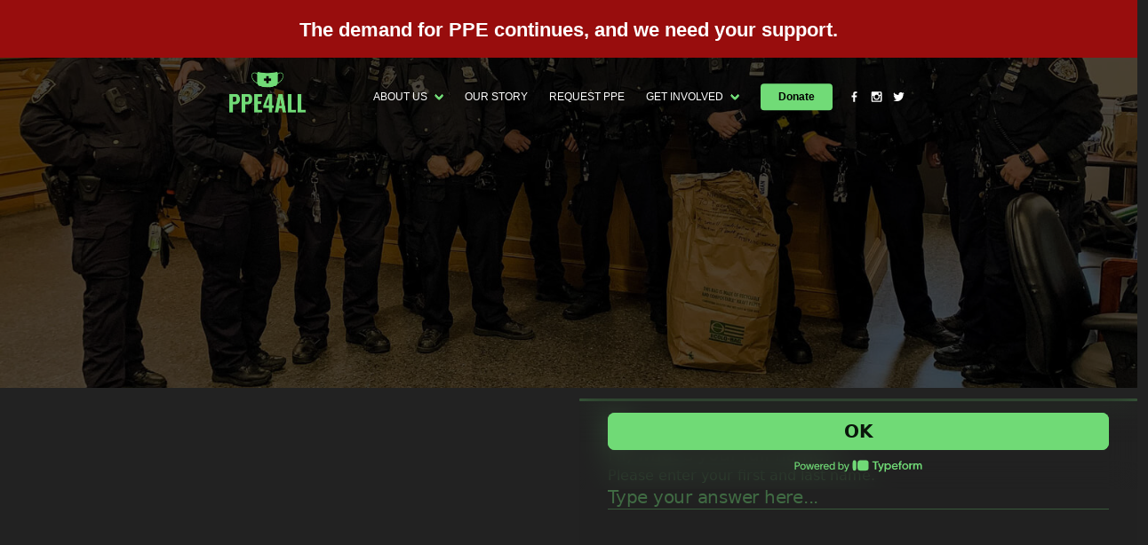

--- FILE ---
content_type: application/javascript; charset=UTF-8
request_url: https://www.ppe4all.net/54b82ca6-c8e4b09d5502955cdfb3.js
body_size: -773
content:
/*! For license information please see 54b82ca6-c8e4b09d5502955cdfb3.js.LICENSE.txt */
(window.webpackJsonp=window.webpackJsonp||[]).push([[11],{Mgwk:function(e,t,n){n("j+VE"),n("E9XD"),n("7ueG"),n("p532"),e.exports=function(e){var t={};function n(r){if(t[r])return t[r].exports;var o=t[r]={i:r,l:!1,exports:{}};return e[r].call(o.exports,o,o.exports,n),o.l=!0,o.exports}return n.m=e,n.c=t,n.d=function(e,t,r){n.o(e,t)||Object.defineProperty(e,t,{enumerable:!0,get:r})},n.r=function(e){"undefined"!=typeof Symbol&&Symbol.toStringTag&&Object.defineProperty(e,Symbol.toStringTag,{value:"Module"}),Object.defineProperty(e,"__esModule",{value:!0})},n.t=function(e,t){if(1&t&&(e=n(e)),8&t)return e;if(4&t&&"object"==typeof e&&e&&e.__esModule)return e;var r=Object.create(null);if(n.r(r),Object.defineProperty(r,"default",{enumerable:!0,value:e}),2&t&&"string"!=typeof e)for(var o in e)n.d(r,o,function(t){return e[t]}.bind(null,o));return r},n.n=function(e){var t=e&&e.__esModule?function(){return e.default}:function(){return e};return n.d(t,"a",t),t},n.o=function(e,t){return Object.prototype.hasOwnProperty.call(e,t)},n.p="/",n(n.s=78)}([function(e,t,n){"use strict";n.r(t),n.d(t,"h",(function(){return s})),n.d(t,"createElement",(function(){return s})),n.d(t,"cloneElement",(function(){return f})),n.d(t,"createRef",(function(){return U})),n.d(t,"Component",(function(){return N})),n.d(t,"render",(function(){return F})),n.d(t,"rerender",(function(){return m})),n.d(t,"options",(function(){return o}));var r=function(){},o={},i=[],a=[];function s(e,t){var n,s,c,u,l=a;for(u=arguments.length;u-- >2;)i.push(arguments[u]);for(t&&null!=t.children&&(i.length||i.push(t.children),delete t.children);i.length;)if((s=i.pop())&&void 0!==s.pop)for(u=s.length;u--;)i.push(s[u]);else"boolean"==typeof s&&(s=null),(c="function"!=typeof e)&&(null==s?s="":"number"==typeof s?s=String(s):"string"!=typeof s&&(c=!1)),c&&n?l[l.length-1]+=s:l===a?l=[s]:l.push(s),n=c;var f=new r;return f.nodeName=e,f.children=l,f.attributes=null==t?void 0:t,f.key=null==t?void 0:t.key,void 0!==o.vnode&&o.vnode(f),f}function c(e,t){for(var n in t)e[n]=t[n];return e}function u(e,t){e&&("function"==typeof e?e(t):e.current=t)}var l="function"==typeof Promise?Promise.resolve().then.bind(Promise.resolve()):setTimeout;function f(e,t){return s(e.nodeName,c(c({},e.attributes),t),arguments.length>2?[].slice.call(arguments,2):e.children)}var d=/acit|ex(?:s|g|n|p|$)|rph|ows|mnc|ntw|ine[ch]|zoo|^ord/i,p=[];function h(e){!e._dirty&&(e._dirty=!0)&&1==p.push(e)&&(o.debounceRendering||l)(m)}function m(){for(var e;e=p.pop();)e._dirty&&L(e)}function v(e,t,n){return"string"==typeof t||"number"==typeof t?void 0!==e.splitText:"string"==typeof t.nodeName?!e._componentConstructor&&b(e,t.nodeName):n||e._componentConstructor===t.nodeName}function b(e,t){return e.normalizedNodeName===t||e.nodeName.toLowerCase()===t.toLowerCase()}function y(e){var t=c({},e.attributes);t.children=e.children;var n=e.nodeName.defaultProps;if(void 0!==n)for(var r in n)void 0===t[r]&&(t[r]=n[r]);return t}function g(e){var t=e.parentNode;t&&t.removeChild(e)}function w(e,t,n,r,o){if("className"===t&&(t="class"),"key"===t);else if("ref"===t)u(n,null),u(r,e);else if("class"!==t||o)if("style"===t){if(r&&"string"!=typeof r&&"string"!=typeof n||(e.style.cssText=r||""),r&&"object"==typeof r){if("string"!=typeof n)for(var i in n)i in r||(e.style[i]="");for(var i in r)e.style[i]="number"==typeof r[i]&&!1===d.test(i)?r[i]+"px":r[i]}}else if("dangerouslySetInnerHTML"===t)r&&(e.innerHTML=r.__html||"");else if("o"==t[0]&&"n"==t[1]){var a=t!==(t=t.replace(/Capture$/,""));t=t.toLowerCase().substring(2),r?n||e.addEventListener(t,x,a):e.removeEventListener(t,x,a),(e._listeners||(e._listeners={}))[t]=r}else if("list"!==t&&"type"!==t&&!o&&t in e){try{e[t]=null==r?"":r}catch(e){}null!=r&&!1!==r||"spellcheck"==t||e.removeAttribute(t)}else{var s=o&&t!==(t=t.replace(/^xlink:?/,""));null==r||!1===r?s?e.removeAttributeNS("http://www.w3.org/1999/xlink",t.toLowerCase()):e.removeAttribute(t):"function"!=typeof r&&(s?e.setAttributeNS("http://www.w3.org/1999/xlink",t.toLowerCase(),r):e.setAttribute(t,r))}else e.className=r||""}function x(e){return this._listeners[e.type](o.event&&o.event(e)||e)}var C=[],k=0,_=!1,O=!1;function S(){for(var e;e=C.shift();)o.afterMount&&o.afterMount(e),e.componentDidMount&&e.componentDidMount()}function E(e,t,n,r,o,i){k++||(_=null!=o&&void 0!==o.ownerSVGElement,O=null!=e&&!("__preactattr_"in e));var a=function e(t,n,r,o,i){var a=t,s=_;if(null!=n&&"boolean"!=typeof n||(n=""),"string"==typeof n||"number"==typeof n)return t&&void 0!==t.splitText&&t.parentNode&&(!t._component||i)?t.nodeValue!=n&&(t.nodeValue=n):(a=document.createTextNode(n),t&&(t.parentNode&&t.parentNode.replaceChild(a,t),A(t,!0))),a.__preactattr_=!0,a;var c,u,l=n.nodeName;if("function"==typeof l)return function(e,t,n,r){for(var o=e&&e._component,i=o,a=e,s=o&&e._componentConstructor===t.nodeName,c=s,u=y(t);o&&!c&&(o=o._parentComponent);)c=o.constructor===t.nodeName;return o&&c&&(!r||o._component)?(M(o,u,3,n,r),e=o.base):(i&&!s&&(R(i),e=a=null),o=j(t.nodeName,u,n),e&&!o.nextBase&&(o.nextBase=e,a=null),M(o,u,1,n,r),e=o.base,a&&e!==a&&(a._component=null,A(a,!1))),e}(t,n,r,o);if(_="svg"===l||"foreignObject"!==l&&_,l=String(l),(!t||!b(t,l))&&(c=l,(u=_?document.createElementNS("http://www.w3.org/2000/svg",c):document.createElement(c)).normalizedNodeName=c,a=u,t)){for(;t.firstChild;)a.appendChild(t.firstChild);t.parentNode&&t.parentNode.replaceChild(a,t),A(t,!0)}var f=a.firstChild,d=a.__preactattr_,p=n.children;if(null==d){d=a.__preactattr_={};for(var h=a.attributes,m=h.length;m--;)d[h[m].name]=h[m].value}return!O&&p&&1===p.length&&"string"==typeof p[0]&&null!=f&&void 0!==f.splitText&&null==f.nextSibling?f.nodeValue!=p[0]&&(f.nodeValue=p[0]):(p&&p.length||null!=f)&&function(t,n,r,o,i){var a,s,c,u,l,f=t.childNodes,d=[],p={},h=0,m=0,b=f.length,y=0,w=n?n.length:0;if(0!==b)for(var x=0;x<b;x++){var C=f[x],k=C.__preactattr_;null!=(_=w&&k?C._component?C._component.__key:k.key:null)?(h++,p[_]=C):(k||(void 0!==C.splitText?!i||C.nodeValue.trim():i))&&(d[y++]=C)}if(0!==w)for(x=0;x<w;x++){var _;if(l=null,null!=(_=(u=n[x]).key))h&&void 0!==p[_]&&(l=p[_],p[_]=void 0,h--);else if(m<y)for(a=m;a<y;a++)if(void 0!==d[a]&&v(s=d[a],u,i)){l=s,d[a]=void 0,a===y-1&&y--,a===m&&m++;break}l=e(l,u,r,o),c=f[x],l&&l!==t&&l!==c&&(null==c?t.appendChild(l):l===c.nextSibling?g(c):t.insertBefore(l,c))}if(h)for(var x in p)void 0!==p[x]&&A(p[x],!1);for(;m<=y;)void 0!==(l=d[y--])&&A(l,!1)}(a,p,r,o,O||null!=d.dangerouslySetInnerHTML),function(e,t,n){var r;for(r in n)t&&null!=t[r]||null==n[r]||w(e,r,n[r],n[r]=void 0,_);for(r in t)"children"===r||"innerHTML"===r||r in n&&t[r]===("value"===r||"checked"===r?e[r]:n[r])||w(e,r,n[r],n[r]=t[r],_)}(a,n.attributes,d),_=s,a}(e,t,n,r,i);return o&&a.parentNode!==o&&o.appendChild(a),--k||(O=!1,i||S()),a}function A(e,t){var n=e._component;n?R(n):(null!=e.__preactattr_&&u(e.__preactattr_.ref,null),!1!==t&&null!=e.__preactattr_||g(e),P(e))}function P(e){for(e=e.lastChild;e;){var t=e.previousSibling;A(e,!0),e=t}}var T=[];function j(e,t,n){var r,o=T.length;for(e.prototype&&e.prototype.render?(r=new e(t,n),N.call(r,t,n)):((r=new N(t,n)).constructor=e,r.render=I);o--;)if(T[o].constructor===e)return r.nextBase=T[o].nextBase,T.splice(o,1),r;return r}function I(e,t,n){return this.constructor(e,n)}function M(e,t,n,r,i){e._disable||(e._disable=!0,e.__ref=t.ref,e.__key=t.key,delete t.ref,delete t.key,void 0===e.constructor.getDerivedStateFromProps&&(!e.base||i?e.componentWillMount&&e.componentWillMount():e.componentWillReceiveProps&&e.componentWillReceiveProps(t,r)),r&&r!==e.context&&(e.prevContext||(e.prevContext=e.context),e.context=r),e.prevProps||(e.prevProps=e.props),e.props=t,e._disable=!1,0!==n&&(1!==n&&!1===o.syncComponentUpdates&&e.base?h(e):L(e,1,i)),u(e.__ref,e))}function L(e,t,n,r){if(!e._disable){var i,a,s,u=e.props,l=e.state,f=e.context,d=e.prevProps||u,p=e.prevState||l,h=e.prevContext||f,m=e.base,v=e.nextBase,b=m||v,g=e._component,w=!1,x=h;if(e.constructor.getDerivedStateFromProps&&(l=c(c({},l),e.constructor.getDerivedStateFromProps(u,l)),e.state=l),m&&(e.props=d,e.state=p,e.context=h,2!==t&&e.shouldComponentUpdate&&!1===e.shouldComponentUpdate(u,l,f)?w=!0:e.componentWillUpdate&&e.componentWillUpdate(u,l,f),e.props=u,e.state=l,e.context=f),e.prevProps=e.prevState=e.prevContext=e.nextBase=null,e._dirty=!1,!w){i=e.render(u,l,f),e.getChildContext&&(f=c(c({},f),e.getChildContext())),m&&e.getSnapshotBeforeUpdate&&(x=e.getSnapshotBeforeUpdate(d,p));var _,O,P=i&&i.nodeName;if("function"==typeof P){var T=y(i);(a=g)&&a.constructor===P&&T.key==a.__key?M(a,T,1,f,!1):(_=a,e._component=a=j(P,T,f),a.nextBase=a.nextBase||v,a._parentComponent=e,M(a,T,0,f,!1),L(a,1,n,!0)),O=a.base}else s=b,(_=g)&&(s=e._component=null),(b||1===t)&&(s&&(s._component=null),O=E(s,i,f,n||!m,b&&b.parentNode,!0));if(b&&O!==b&&a!==g){var I=b.parentNode;I&&O!==I&&(I.replaceChild(O,b),_||(b._component=null,A(b,!1)))}if(_&&R(_),e.base=O,O&&!r){for(var N=e,F=e;F=F._parentComponent;)(N=F).base=O;O._component=N,O._componentConstructor=N.constructor}}for(!m||n?C.push(e):w||(e.componentDidUpdate&&e.componentDidUpdate(d,p,x),o.afterUpdate&&o.afterUpdate(e));e._renderCallbacks.length;)e._renderCallbacks.pop().call(e);k||r||S()}}function R(e){o.beforeUnmount&&o.beforeUnmount(e);var t=e.base;e._disable=!0,e.componentWillUnmount&&e.componentWillUnmount(),e.base=null;var n=e._component;n?R(n):t&&(null!=t.__preactattr_&&u(t.__preactattr_.ref,null),e.nextBase=t,g(t),T.push(e),P(t)),u(e.__ref,null)}function N(e,t){this._dirty=!0,this.context=t,this.props=e,this.state=this.state||{},this._renderCallbacks=[]}function F(e,t,n){return E(n,e,{},!1,t,!1)}function U(){return{}}c(N.prototype,{setState:function(e,t){this.prevState||(this.prevState=this.state),this.state=c(c({},this.state),"function"==typeof e?e(this.state,this.props):e),t&&this._renderCallbacks.push(t),h(this)},forceUpdate:function(e){e&&this._renderCallbacks.push(e),L(this,2)},render:function(){}});var D={h:s,createElement:s,cloneElement:f,createRef:U,Component:N,render:F,rerender:m,options:o};t.default=D},function(e,t,n){(function(t){var n=function(e){return e&&e.Math==Math&&e};e.exports=n("object"==typeof globalThis&&globalThis)||n("object"==typeof window&&window)||n("object"==typeof self&&self)||n("object"==typeof t&&t)||Function("return this")()}).call(this,n(21))},function(e,t,n){var r=n(1),o=n(54),i=n(5),a=n(55),s=n(61),c=n(111),u=o("wks"),l=r.Symbol,f=c?l:l&&l.withoutSetter||a;e.exports=function(e){return i(u,e)||(s&&i(l,e)?u[e]=l[e]:u[e]=f("Symbol."+e)),u[e]}},function(e,t,n){"use strict";n.r(t),n.d(t,"version",(function(){return s})),n.d(t,"DOM",(function(){return P})),n.d(t,"Children",(function(){return E})),n.d(t,"render",(function(){return g})),n.d(t,"hydrate",(function(){return g})),n.d(t,"createClass",(function(){return z})),n.d(t,"createPortal",(function(){return k})),n.d(t,"createFactory",(function(){return A})),n.d(t,"createElement",(function(){return I})),n.d(t,"cloneElement",(function(){return L})),n.d(t,"isValidElement",(function(){return R})),n.d(t,"findDOMNode",(function(){return D})),n.d(t,"unmountComponentAtNode",(function(){return _})),n.d(t,"Component",(function(){return K})),n.d(t,"PureComponent",(function(){return Q})),n.d(t,"unstable_renderSubtreeIntoContainer",(function(){return x})),n.d(t,"unstable_batchedUpdates",(function(){return X})),n.d(t,"__spread",(function(){return F}));var r=n(20),o=n.n(r);n.d(t,"PropTypes",(function(){return o.a}));var i=n(0);n.d(t,"createRef",(function(){return i.createRef}));var a=n(25);n.d(t,"createContext",(function(){return a.createContext}));var s="15.1.0",c="a abbr address area article aside audio b base bdi bdo big blockquote body br button canvas caption cite code col colgroup data datalist dd del details dfn dialog div dl dt em embed fieldset figcaption figure footer form h1 h2 h3 h4 h5 h6 head header hgroup hr html i iframe img input ins kbd keygen label legend li link main map mark menu menuitem meta meter nav noscript object ol optgroup option output p param picture pre progress q rp rt ruby s samp script section select small source span strong style sub summary sup table tbody td textarea tfoot th thead time title tr track u ul var video wbr circle clipPath defs ellipse g image line linearGradient mask path pattern polygon polyline radialGradient rect stop svg text tspan".split(" "),u="undefined"!=typeof Symbol&&Symbol.for&&Symbol.for("react.element")||60103,l="undefined"!=typeof Symbol&&Symbol.for?Symbol.for("__preactCompatWrapper"):"__preactCompatWrapper",f={constructor:1,render:1,shouldComponentUpdate:1,componentWillReceiveProps:1,componentWillUpdate:1,componentDidUpdate:1,componentWillMount:1,componentDidMount:1,componentWillUnmount:1,componentDidUnmount:1},d=/^(?:accent|alignment|arabic|baseline|cap|clip|color|fill|flood|font|glyph|horiz|marker|overline|paint|stop|strikethrough|stroke|text|underline|unicode|units|v|vector|vert|word|writing|x)[A-Z]/,p={},h=!1;try{h=!1}catch(e){}function m(){return null}var v=Object(i.h)("a",null).constructor;v.prototype.$$typeof=u,v.prototype.preactCompatUpgraded=!1,v.prototype.preactCompatNormalized=!1,Object.defineProperty(v.prototype,"type",{get:function(){return this.nodeName},set:function(e){this.nodeName=e},configurable:!0}),Object.defineProperty(v.prototype,"props",{get:function(){return this.attributes},set:function(e){this.attributes=e},configurable:!0});var b=i.options.event;i.options.event=function(e){return b&&(e=b(e)),e.persist=Object,e.nativeEvent=e,e};var y=i.options.vnode;function g(e,t,n){var r=t&&t._preactCompatRendered&&t._preactCompatRendered.base;r&&r.parentNode!==t&&(r=null),!r&&t&&(r=t.firstElementChild);for(var o=t.childNodes.length;o--;)t.childNodes[o]!==r&&t.removeChild(t.childNodes[o]);var a=Object(i.render)(e,t,r);return t&&(t._preactCompatRendered=a&&(a._component||{base:a})),"function"==typeof n&&n(),a&&a._component||a}i.options.vnode=function(e){if(!e.preactCompatUpgraded){e.preactCompatUpgraded=!0;var t=e.nodeName,n=e.attributes=null==e.attributes?{}:F({},e.attributes);"function"==typeof t?(!0===t[l]||t.prototype&&"isReactComponent"in t.prototype)&&(e.children&&""===String(e.children)&&(e.children=void 0),e.children&&(n.children=e.children),e.preactCompatNormalized||M(e),function(e){var t=e.nodeName,n=e.attributes;e.attributes={},t.defaultProps&&F(e.attributes,t.defaultProps),n&&F(e.attributes,n)}(e)):(e.children&&""===String(e.children)&&(e.children=void 0),e.children&&(n.children=e.children),n.defaultValue&&(n.value||0===n.value||(n.value=n.defaultValue),delete n.defaultValue),function(e,t){var n,r,o;if(t){for(o in t)if(n=d.test(o))break;if(n)for(o in r=e.attributes={},t)t.hasOwnProperty(o)&&(r[d.test(o)?o.replace(/([A-Z0-9])/,"-$1").toLowerCase():o]=t[o])}}(e,n))}y&&y(e)};var w=function(){};function x(e,t,n,r){var o=g(Object(i.h)(w,{context:e.context},t),n),a=o._component||o.base;return r&&r.call(a,o),a}function C(e){x(this,e.vnode,e.container)}function k(e,t){return Object(i.h)(C,{vnode:e,container:t})}function _(e){var t=e._preactCompatRendered&&e._preactCompatRendered.base;return!(!t||t.parentNode!==e||(Object(i.render)(Object(i.h)(m),e,t),0))}w.prototype.getChildContext=function(){return this.props.context},w.prototype.render=function(e){return e.children[0]};var O,S=[],E={map:function(e,t,n){return null==e?null:(e=E.toArray(e),n&&n!==e&&(t=t.bind(n)),e.map(t))},forEach:function(e,t,n){if(null==e)return null;e=E.toArray(e),n&&n!==e&&(t=t.bind(n)),e.forEach(t)},count:function(e){return e&&e.length||0},only:function(e){if(1!==(e=E.toArray(e)).length)throw new Error("Children.only() expects only one child.");return e[0]},toArray:function(e){return null==e?[]:S.concat(e)}};function A(e){return I.bind(null,e)}for(var P={},T=c.length;T--;)P[c[T]]=A(c[T]);function j(e,t){for(var n=t||0;n<e.length;n++){var r=e[n];Array.isArray(r)?j(r):r&&"object"==typeof r&&!R(r)&&(r.props&&r.type||r.attributes&&r.nodeName||r.children)&&(e[n]=I(r.type||r.nodeName,r.props||r.attributes,r.children))}}function I(){for(var e=[],t=arguments.length;t--;)e[t]=arguments[t];return j(e,2),M(i.h.apply(void 0,e))}function M(e){var t;e.preactCompatNormalized=!0,function(e){var t=e.attributes||(e.attributes={});N.enumerable="className"in t,t.className&&(t.class=t.className),Object.defineProperty(t,"className",N)}(e),"function"!=typeof(t=e.nodeName)||t.prototype&&t.prototype.render||(e.nodeName=function(e){var t,n=e[l];return n?!0===n?e:n:(n=z({displayName:(t=e).displayName||t.name,render:function(){return t(this.props,this.context)}}),Object.defineProperty(n,l,{configurable:!0,value:!0}),n.displayName=e.displayName,n.propTypes=e.propTypes,n.defaultProps=e.defaultProps,Object.defineProperty(e,l,{configurable:!0,value:n}),n)}(e.nodeName));var n,r,o=e.attributes.ref,i=o&&typeof o;return!O||"string"!==i&&"number"!==i||(e.attributes.ref=(n=o,(r=O)._refProxies[n]||(r._refProxies[n]=function(e){r&&r.refs&&(r.refs[n]=e,null===e&&(delete r._refProxies[n],r=null))}))),function(e){var t=e.nodeName,n=e.attributes;if(n&&"string"==typeof t){var r={};for(var o in n)r[o.toLowerCase()]=o;if(r.ondoubleclick&&(n.ondblclick=n[r.ondoubleclick],delete n[r.ondoubleclick]),r.onchange&&("textarea"===t||"input"===t.toLowerCase()&&!/^fil|che|rad/i.test(n.type))){var i=r.oninput||"oninput";n[i]||(n[i]=H([n[i],n[r.onchange]]),delete n[r.onchange])}}}(e),e}function L(e,t){for(var n=[],r=arguments.length-2;r-- >0;)n[r]=arguments[r+2];if(!R(e))return e;var o=e.attributes||e.props,a=Object(i.h)(e.nodeName||e.type,F({},o),e.children||o&&o.children),s=[a,t];return n&&n.length?s.push(n):t&&t.children&&s.push(t.children),M(i.cloneElement.apply(void 0,s))}function R(e){return e&&(e instanceof v||e.$$typeof===u)}var N={configurable:!0,get:function(){return this.class},set:function(e){this.class=e}};function F(e,t){for(var n=arguments,r=1,o=void 0;r<arguments.length;r++)if(o=n[r])for(var i in o)o.hasOwnProperty(i)&&(e[i]=o[i]);return e}function U(e,t){for(var n in e)if(!(n in t))return!0;for(var r in t)if(e[r]!==t[r])return!0;return!1}function D(e){return e&&(e.base||1===e.nodeType&&e)||null}function W(){}function z(e){function t(e,t){!function(e){for(var t in e){var n=e[t];"function"!=typeof n||n.__bound||f.hasOwnProperty(t)||((e[t]=n.bind(e)).__bound=!0)}}(this),K.call(this,e,t,p),q.call(this,e,t)}return(e=F({constructor:t},e)).mixins&&function(e,t){for(var n in t)t.hasOwnProperty(n)&&(e[n]=H(t[n].concat(e[n]||S),"getDefaultProps"===n||"getInitialState"===n||"getChildContext"===n))}(e,function(e){for(var t={},n=0;n<e.length;n++){var r=e[n];for(var o in r)r.hasOwnProperty(o)&&"function"==typeof r[o]&&(t[o]||(t[o]=[])).push(r[o])}return t}(e.mixins)),e.statics&&F(t,e.statics),e.propTypes&&(t.propTypes=e.propTypes),e.defaultProps&&(t.defaultProps=e.defaultProps),e.getDefaultProps&&(t.defaultProps=e.getDefaultProps.call(t)),W.prototype=K.prototype,t.prototype=F(new W,e),t.displayName=e.displayName||"Component",t}function B(e,t,n){if("string"==typeof t&&(t=e.constructor.prototype[t]),"function"==typeof t)return t.apply(e,n)}function H(e,t){return function(){for(var n,r=arguments,o=this,i=0;i<e.length;i++){var a=B(o,e[i],r);if(t&&null!=a)for(var s in n||(n={}),a)a.hasOwnProperty(s)&&(n[s]=a[s]);else void 0!==a&&(n=a)}return n}}function q(e,t){V.call(this,e,t),this.componentWillReceiveProps=H([V,this.componentWillReceiveProps||"componentWillReceiveProps"]),this.render=H([V,$,this.render||"render",G])}function V(e,t){if(e){var n=e.children;if(n&&Array.isArray(n)&&1===n.length&&("string"==typeof n[0]||"function"==typeof n[0]||n[0]instanceof v)&&(e.children=n[0],e.children&&"object"==typeof e.children&&(e.children.length=1,e.children[0]=e.children)),h){var r="function"==typeof this?this:this.constructor,i=this.propTypes||r.propTypes,a=this.displayName||r.name;i&&o.a.checkPropTypes(i,e,"prop",a)}}}function $(e){O=this}function G(){O===this&&(O=null)}function K(e,t,n){i.Component.call(this,e,t),this.state=this.getInitialState?this.getInitialState():{},this.refs={},this._refProxies={},n!==p&&q.call(this,e,t)}function Q(e,t){K.call(this,e,t)}function X(e){e()}F(K.prototype=new i.Component,{constructor:K,isReactComponent:{},replaceState:function(e,t){for(var n in this.setState(e,t),this.state)n in e||delete this.state[n]},getDOMNode:function(){return this.base},isMounted:function(){return!!this.base}}),W.prototype=K.prototype,Q.prototype=new W,Q.prototype.isPureReactComponent=!0,Q.prototype.shouldComponentUpdate=function(e,t){return U(this.props,e)||U(this.state,t)};var Y={version:s,DOM:P,PropTypes:o.a,Children:E,render:g,hydrate:g,createClass:z,createContext:a.createContext,createPortal:k,createFactory:A,createElement:I,cloneElement:L,createRef:i.createRef,isValidElement:R,findDOMNode:D,unmountComponentAtNode:_,Component:K,PureComponent:Q,unstable_renderSubtreeIntoContainer:x,unstable_batchedUpdates:X,__spread:F};t.default=Y},function(e,t){e.exports=function(e){try{return!!e()}catch(e){return!0}}},function(e,t){var n={}.hasOwnProperty;e.exports=function(e,t){return n.call(e,t)}},function(e,t){e.exports=function(e){return"object"==typeof e?null!==e:"function"==typeof e}},function(e,t,n){var r=n(6);e.exports=function(e){if(!r(e))throw TypeError(String(e)+" is not an object");return e}},function(e,t,n){var r=n(4);e.exports=!r((function(){return 7!=Object.defineProperty({},1,{get:function(){return 7}})[1]}))},function(e,t,n){e.exports=n(88)()},function(e,t,n){"use strict";Object.defineProperty(t,"__esModule",{value:!0}),t.redirectToUrl=t.omit=t.noop=t.applyIOSIframeResizeHack=t.applyIOSFooterHack=t.debounce=t.fixSafariScroll=t.isElementInViewport=t.ensureMetaViewport=t.replaceExistingKeys=t.appendParamsToUrl=t.updateQueryStringParameter=t.broadcastMessage=t.callIfEmbedIdMatches=t.checkEmbedId=void 0;var r=a(n(82)),o=n(27),i=a(n(46));function a(e){return e&&e.__esModule?e:{default:e}}var s=t.checkEmbedId=function(e,t){return t.detail&&t.detail.embedId===e};t.callIfEmbedIdMatches=function(e,t){return function(n){s(t,n)&&e(n)}},t.broadcastMessage=function(e,t){t.data.embedId===e&&(0,i.default)(t)},t.updateQueryStringParameter=function(e,t,n){var r=new RegExp("([?&])"+e+"=.*?(&|$)","i"),o=-1!==n.indexOf("?")?"&":"?";return n.match(r)?n.replace(r,"$1"+e+"="+t+"$2"):n+o+e+"="+t},t.appendParamsToUrl=function(e,t){var n=[],o=(0,r.default)(e,!0),i=o.query,a=o.origin,s=o.pathname.replace(/\/$/,""),c=Object.assign({},i,t);return Object.keys(c).forEach((function(e){n.push(encodeURIComponent(e)+"="+encodeURIComponent(c[e]))})),""+a+s+"?"+n.join("&")},t.replaceExistingKeys=function(e,t){return Object.keys(t).reduce((function(n,r){var o=t[r];return null!=o&&null!=e[r]&&!1!==e[r]&&(n[o]=e[r]),n}),{})},t.ensureMetaViewport=function(){if(document.querySelector){var e=document.querySelector("meta[name=viewport]"),t="width=device-width, initial-scale=1.0, maximum-scale=1.0, user-scalable=0";if(e)e.setAttribute("content",t);else{var n=document.createElement("meta");n.content=t,n.name="viewport",document.head.appendChild(n)}}},t.isElementInViewport=function(e){if(window.top!==window)return!1;var t=e.getBoundingClientRect(),n=.2*t.height,r=window.innerWidth||document.documentElement.clientWidth,o=window.innerHeight||document.documentElement.clientHeight;return t.top>=-n&&t.left>=-n&&t.bottom<=o+n&&t.right<=r+n},t.fixSafariScroll=function(e){!(0,o.isMobile)(navigator.userAgent)&&(0,o.isSafari)(navigator.userAgent)&&e.addEventListener("load",(function(){return setTimeout((function(){var t=window.getComputedStyle(e).height;return e.setAttribute("height",e.offsetHeight+1+"px"),setTimeout((function(){e.setAttribute("height",t)}),1)}),1e3)}))},t.debounce=function(e,t,n){var r=void 0;return function(){for(var o=arguments.length,i=Array(o),a=0;a<o;a++)i[a]=arguments[a];var s=function(){r=null,e.call.apply(e,[n].concat(i))};clearTimeout(r),r=setTimeout(s,t)}},t.applyIOSFooterHack=function(e){(0,o.isIOSDevice)(navigator.userAgent)&&(e.setAttribute("scrolling","no"),e.style.height="1px",e.style.minHeight="100%")},t.applyIOSIframeResizeHack=function(e){(0,o.isIOSDevice)(navigator.userAgent)&&(e.style.maxHeight="100%",e.style.maxWidth="100%",e.style.minHeight="100%",e.style.minWidth="100%",e.style.width=0)},t.noop=function(){return null},t.omit=function(e,t){return t[e],function(e,t){var n={};for(var r in e)t.indexOf(r)>=0||Object.prototype.hasOwnProperty.call(e,r)&&(n[r]=e[r]);return n}(t,[e])},t.redirectToUrl=function(e){var t=e.detail.url;try{var n=document.createElement("a");n.href=t,document.body.appendChild(n),n.click(),document.body.removeChild(n)}catch(e){}}},function(e,t,n){var r=n(1),o=n(29).f,i=n(12),a=n(15),s=n(34),c=n(101),u=n(59);e.exports=function(e,t){var n,l,f,d,p,h=e.target,m=e.global,v=e.stat;if(n=m?r:v?r[h]||s(h,{}):(r[h]||{}).prototype)for(l in t){if(d=t[l],f=e.noTargetGet?(p=o(n,l))&&p.value:n[l],!u(m?l:h+(v?".":"#")+l,e.forced)&&void 0!==f){if(typeof d==typeof f)continue;c(d,f)}(e.sham||f&&f.sham)&&i(d,"sham",!0),a(n,l,d,e)}}},function(e,t,n){var r=n(8),o=n(14),i=n(30);e.exports=r?function(e,t,n){return o.f(e,t,i(1,n))}:function(e,t,n){return e[t]=n,e}},function(e,t){var n={}.toString;e.exports=function(e){return n.call(e).slice(8,-1)}},function(e,t,n){var r=n(8),o=n(52),i=n(7),a=n(51),s=Object.defineProperty;t.f=r?s:function(e,t,n){if(i(e),t=a(t,!0),i(n),o)try{return s(e,t,n)}catch(e){}if("get"in n||"set"in n)throw TypeError("Accessors not supported");return"value"in n&&(e[t]=n.value),e}},function(e,t,n){var r=n(1),o=n(12),i=n(5),a=n(34),s=n(35),c=n(24),u=c.get,l=c.enforce,f=String(String).split("String");(e.exports=function(e,t,n,s){var c=!!s&&!!s.unsafe,u=!!s&&!!s.enumerable,d=!!s&&!!s.noTargetGet;"function"==typeof n&&("string"!=typeof t||i(n,"name")||o(n,"name",t),l(n).source=f.join("string"==typeof t?t:"")),e!==r?(c?!d&&e[t]&&(u=!0):delete e[t],u?e[t]=n:o(e,t,n)):u?e[t]=n:a(t,n)})(Function.prototype,"toString",(function(){return"function"==typeof this&&u(this).source||s(this)}))},function(e,t,n){var r=n(56),o=n(1),i=function(e){return"function"==typeof e?e:void 0};e.exports=function(e,t){return arguments.length<2?i(r[e])||i(o[e]):r[e]&&r[e][t]||o[e]&&o[e][t]}},function(e,t){e.exports=!1},function(e,t){e.exports=function(e){if("function"!=typeof e)throw TypeError(String(e)+" is not a function");return e}},function(e,t){e.exports={}},function(e,t,n){e.exports=n(80)()},function(e,t){var n;n=function(){return this}();try{n=n||new Function("return this")()}catch(e){"object"==typeof window&&(n=window)}e.exports=n},function(e,t,n){"use strict";(function(e){Object.defineProperty(t,"__esModule",{value:!0}),t.keyframes=t.injectGlobal=t.css=void 0;var r=a(n(3)),o=a(n(141)),i=a(n(142));function a(e){return e&&e.__esModule?e:{default:e}}var s=void 0!==e?e:{},c=(0,o.default)(s);t.css=c.css,t.injectGlobal=c.injectGlobal,t.keyframes=c.keyframes,t.default=(0,i.default)(c,r.default)}).call(this,n(21))},function(e,t,n){var r=n(31),o=n(32);e.exports=function(e){return r(o(e))}},function(e,t,n){var r,o,i,a=n(100),s=n(1),c=n(6),u=n(12),l=n(5),f=n(36),d=n(37),p=s.WeakMap;if(a){var h=new p,m=h.get,v=h.has,b=h.set;r=function(e,t){return b.call(h,e,t),t},o=function(e){return m.call(h,e)||{}},i=function(e){return v.call(h,e)}}else{var y=f("state");d[y]=!0,r=function(e,t){return u(e,y,t),t},o=function(e){return l(e,y)?e[y]:{}},i=function(e){return l(e,y)}}e.exports={set:r,get:o,has:i,enforce:function(e){return i(e)?o(e):r(e,{})},getterFor:function(e){return function(t){var n;if(!c(t)||(n=o(t)).type!==e)throw TypeError("Incompatible receiver, "+e+" required");return n}}}},function(e,t,n){!function(e,t){"use strict";var n=function(e,t){return(n=Object.setPrototypeOf||{__proto__:[]}instanceof Array&&function(e,t){e.__proto__=t}||function(e,t){for(var n in t)t.hasOwnProperty(n)&&(e[n]=t[n])})(e,t)};function r(e,t){function r(){this.constructor=e}n(e,t),e.prototype=null===t?Object.create(t):(r.prototype=t.prototype,new r)}var o={register:function(e){console.warn("Consumer used without a Provider")},unregister:function(e){},val:function(e){}};function i(e){var t=e.children;return{child:1===t.length?t[0]:null,children:t}}function a(e){return i(e).child||"render"in e&&e.render}var s=1073741823,c=function(){return s},u=0;function l(e,n){var l="_preactContextProvider-"+u++;return{Provider:function(e){function o(t){var r=e.call(this,t)||this;return r.t=function(e,t){var n=[],r=e,o=function(e){return 0|t(r,e)};return{register:function(e){n.push(e),e(r,o(r))},unregister:function(e){n=n.filter((function(t){return t!==e}))},val:function(e){if(void 0===e||e==r)return r;var t=o(e);return r=e,n.forEach((function(n){return n(e,t)})),r}}}(t.value,n||c),r}return r(o,e),o.prototype.getChildContext=function(){var e;return(e={})[l]=this.t,e},o.prototype.componentDidUpdate=function(){this.t.val(this.props.value)},o.prototype.render=function(){var e=i(this.props),n=e.child,r=e.children;return n||t.h("span",null,r)},o}(t.Component),Consumer:function(t){function n(n,r){var o=t.call(this,n,r)||this;return o.i=function(e,t){var n=o.props.unstable_observedBits,r=null==n?s:n;0!=((r|=0)&t)&&o.setState({value:e})},o.state={value:o.u().val()||e},o}return r(n,t),n.prototype.componentDidMount=function(){this.u().register(this.i)},n.prototype.shouldComponentUpdate=function(e,t){return this.state.value!==t.value||a(this.props)!==a(e)},n.prototype.componentWillUnmount=function(){this.u().unregister(this.i)},n.prototype.componentDidUpdate=function(e,t,n){var r=n[l];r!==this.context[l]&&((r||o).unregister(this.i),this.componentDidMount())},n.prototype.render=function(){var e="render"in this.props&&this.props.render,t=a(this.props);if(e&&e!==t&&console.warn("Both children and a render function are defined. Children will be used"),"function"==typeof t)return t(this.state.value);console.warn("Consumer is expecting a function as one and only child but didn't find any")},n.prototype.u=function(){return this.context[l]||o},n}(t.Component)}}var f=l;e.default=l,e.createContext=f,Object.defineProperty(e,"__esModule",{value:!0})}(t,n(0))},function(e,t,n){"use strict";t.a=function(e){var t={};return function(n){return void 0===t[n]&&(t[n]=e(n)),t[n]}}},function(e,t,n){"use strict";Object.defineProperty(t,"__esModule",{value:!0}),t.isScreenBig=function(){return window.screen.width>=1024&&window.screen.height>=768},t.isMobile=function(e){return/mobile|tablet|android/i.test(e.toLowerCase())},t.isSafari=function(e){return/^((?!chrome|android).)*safari/i.test(e.toLowerCase())},t.isIOSDevice=function(e){return/ip(hone|od|ad)/i.test(e.toLowerCase())}},function(e,t,n){"use strict";Object.defineProperty(t,"__esModule",{value:!0});var r=Object.assign||function(e){for(var t=1;t<arguments.length;t++){var n=arguments[t];for(var r in n)Object.prototype.hasOwnProperty.call(n,r)&&(e[r]=n[r])}return e},o=function(){function e(e,t){for(var n=0;n<t.length;n++){var r=t[n];r.enumerable=r.enumerable||!1,r.configurable=!0,"value"in r&&(r.writable=!0),Object.defineProperty(e,r.key,r)}}return function(t,n,r){return n&&e(t.prototype,n),r&&e(t,r),t}}(),i=n(3),a=l(i),s=l(n(9)),c=n(10),u=l(n(91));function l(e){return e&&e.__esModule?e:{default:e}}var f=function(e){function t(e){!function(e,t){if(!(e instanceof t))throw new TypeError("Cannot call a class as a function")}(this,t);var n=function(e,t){if(!e)throw new ReferenceError("this hasn't been initialised - super() hasn't been called");return!t||"object"!=typeof t&&"function"!=typeof t?e:t}(this,(t.__proto__||Object.getPrototypeOf(t)).call(this,e));return n.iframeRef=null,n.handleLoad=n.handleLoad.bind(n),n.getRef=n.getRef.bind(n),n}return function(e,t){if("function"!=typeof t&&null!==t)throw new TypeError("Super expression must either be null or a function, not "+typeof t);e.prototype=Object.create(t&&t.prototype,{constructor:{value:e,enumerable:!1,writable:!0,configurable:!0}}),t&&(Object.setPrototypeOf?Object.setPrototypeOf(e,t):e.__proto__=t)}(t,e),o(t,[{key:"shouldComponentUpdate",value:function(e){return e.src!==this.props.src}},{key:"getRef",value:function(e){this.iframeRef=e}},{key:"handleLoad",value:function(){var e=this;this.iframeRef.style.height=this.iframeRef.offsetHeight+1+"px",setTimeout((function(){e.iframeRef.style.height="",(0,c.applyIOSFooterHack)(e.iframeRef),(0,c.applyIOSIframeResizeHack)(e.iframeRef),e.props.onLoad&&e.props.onLoad(e.iframeRef)}),1)}},{key:"render",value:function(){var e=this.props,t=e.style,n=function(e,t){var n={};for(var r in e)t.indexOf(r)>=0||Object.prototype.hasOwnProperty.call(e,r)&&(n[r]=e[r]);return n}(e,["style"]);return a.default.createElement("iframe",r({},n,{allow:u.default,"data-qa":"iframe",frameBorder:"0",height:"100%",onLoad:this.handleLoad,ref:this.getRef,src:this.props.src,style:r({border:0},t),width:"100%"}))}}]),t}(i.Component);f.propTypes={src:s.default.string.isRequired,onLoad:s.default.func,style:s.default.object},t.default=f},function(e,t,n){var r=n(8),o=n(50),i=n(30),a=n(23),s=n(51),c=n(5),u=n(52),l=Object.getOwnPropertyDescriptor;t.f=r?l:function(e,t){if(e=a(e),t=s(t,!0),u)try{return l(e,t)}catch(e){}if(c(e,t))return i(!o.f.call(e,t),e[t])}},function(e,t){e.exports=function(e,t){return{enumerable:!(1&e),configurable:!(2&e),writable:!(4&e),value:t}}},function(e,t,n){var r=n(4),o=n(13),i="".split;e.exports=r((function(){return!Object("z").propertyIsEnumerable(0)}))?function(e){return"String"==o(e)?i.call(e,""):Object(e)}:Object},function(e,t){e.exports=function(e){if(null==e)throw TypeError("Can't call method on "+e);return e}},function(e,t,n){var r=n(1),o=n(6),i=r.document,a=o(i)&&o(i.createElement);e.exports=function(e){return a?i.createElement(e):{}}},function(e,t,n){var r=n(1),o=n(12);e.exports=function(e,t){try{o(r,e,t)}catch(n){r[e]=t}return t}},function(e,t,n){var r=n(53),o=Function.toString;"function"!=typeof r.inspectSource&&(r.inspectSource=function(e){return o.call(e)}),e.exports=r.inspectSource},function(e,t,n){var r=n(54),o=n(55),i=r("keys");e.exports=function(e){return i[e]||(i[e]=o(e))}},function(e,t){e.exports={}},function(e,t,n){var r=n(39),o=Math.min;e.exports=function(e){return e>0?o(r(e),9007199254740991):0}},function(e,t){var n=Math.ceil,r=Math.floor;e.exports=function(e){return isNaN(e=+e)?0:(e>0?r:n)(e)}},function(e,t){e.exports=["constructor","hasOwnProperty","isPrototypeOf","propertyIsEnumerable","toLocaleString","toString","valueOf"]},function(e,t,n){var r=n(32);e.exports=function(e){return Object(r(e))}},function(e,t,n){var r=n(18);e.exports=function(e,t,n){if(r(e),void 0===t)return e;switch(n){case 0:return function(){return e.call(t)};case 1:return function(n){return e.call(t,n)};case 2:return function(n,r){return e.call(t,n,r)};case 3:return function(n,r,o){return e.call(t,n,r,o)}}return function(){return e.apply(t,arguments)}}},function(e,t,n){var r={};r[n(2)("toStringTag")]="z",e.exports="[object z]"===String(r)},function(e,t,n){var r=n(14).f,o=n(5),i=n(2)("toStringTag");e.exports=function(e,t,n){e&&!o(e=n?e:e.prototype,i)&&r(e,i,{configurable:!0,value:t})}},function(e,t,n){"use strict";var r=n(18),o=function(e){var t,n;this.promise=new e((function(e,r){if(void 0!==t||void 0!==n)throw TypeError("Bad Promise constructor");t=e,n=r})),this.resolve=r(t),this.reject=r(n)};e.exports.f=function(e){return new o(e)}},function(e,t,n){"use strict";Object.defineProperty(t,"__esModule",{value:!0});var r=a(n(85)),o=a(n(86)),i=a(n(87));function a(e){return e&&e.__esModule?e:{default:e}}var s=/(\.typeform)\.(com|io)$/;t.default=function(e){if(!function(e){var t=new RegExp("^(?:f|ht)tp(?:s)?://([^/]+)","im"),n=e.origin.match(t);if(!(n&&n.length>1))return!1;var r=n[1].toString();return!!s.test(r)}(e=e.originalEvent||e))return!1;(0,i.default)(e.data)?window.location.href=e.data:(0,o.default)(e.data)&&e.data.hasOwnProperty("type")?window.dispatchEvent(new r.default(e.data.type,{detail:e.data})):window.dispatchEvent(new r.default(e.data))}},function(e,t,n){"use strict";Object.defineProperty(t,"__esModule",{value:!0}),t.default=function(){return Math.random().toString(36).substr(2,5)}},function(e,t,n){"use strict";Object.defineProperty(t,"__esModule",{value:!0}),t.POPUP_MODES=t.DRAWER_RIGHT=t.DRAWER=t.POPUP=t.DEFAULT_AUTOCLOSE_TIMEOUT=void 0;var r,o=Object.assign||function(e){for(var t=1;t<arguments.length;t++){var n=arguments[t];for(var r in n)Object.prototype.hasOwnProperty.call(n,r)&&(e[r]=n[r])}return e},i=function(){function e(e,t){for(var n=0;n<t.length;n++){var r=t[n];r.enumerable=r.enumerable||!1,r.configurable=!0,"value"in r&&(r.writable=!0),Object.defineProperty(e,r.key,r)}}return function(t,n,r){return n&&e(t.prototype,n),r&&e(t,r),t}}(),a=n(3),s=m(a),c=m(n(9)),u=m(n(90)),l=m(n(22)),f=m(n(28)),d=m(n(92)),p=n(10),h=m(n(94));function m(e){return e&&e.__esModule?e:{default:e}}function v(e,t,n){return t in e?Object.defineProperty(e,t,{value:n,enumerable:!0,configurable:!0,writable:!0}):e[t]=n,e}var b=t.DEFAULT_AUTOCLOSE_TIMEOUT=5,y=t.POPUP="popup",g=t.DRAWER="drawer_left",w=t.DRAWER_RIGHT="drawer_right",x=(t.POPUP_MODES=(v(r={},y,"popup-blank"),v(r,g,"popup-classic"),v(r,w,"popup-drawer"),r),(0,l.default)("div",{target:"e1o3ysfi0"})("visibility:",(function(e){return e.open?"visible":"hidden"}),";opacity:",(function(e){return e.open?1:0}),";position:",(function(e){return e.isContained?"absolute":"fixed"}),";max-width:100%;z-index:10001;")),C=(0,l.default)("div",{target:"e1o3ysfi1"})("visibility:",(function(e){return e.appearing?"hidden":"visible"}),";opacity:",(function(e){return e.appearing?0:1}),";transition:opacity 200ms ease,visibility 0s linear ",(function(e){return e.appearing?"200ms":"0s"}),";background:rgba(0,0,0,0.85);position:",(function(e){return e.isContained?"absolute":"fixed"}),";overflow:",(function(e){return e.isContained?"hidden":"auto"}),";left:0;top:0;right:0;bottom:0;z-index:10001;min-height:100%;"),k=(0,l.default)(x,{target:"e1o3ysfi2"})("width:",(function(e){return e.isContained?"calc(100% - 80px)":"calc(100vw - 80px)"}),";height:",(function(e){return e.isContained?"calc(100% - 80px)":"calc(100vh - 80px)"}),";top:40px;left:40px;transition:all 300ms ease-out;"),_=(0,l.default)(x,{target:"e1o3ysfi3"})("transition:all 400ms ease-out;width:",(function(e){return e.width}),"px;height:100%;top:0;"),O=(0,l.default)(_,{target:"e1o3ysfi4"})("left:",(function(e){return e.open?0:-(e.width-30)}),"px;"),S=(0,l.default)(_,{target:"e1o3ysfi5"})("right:",(function(e){return e.open?0:-(e.width-30)}),"px;"),E=(0,l.default)("img",{target:"e1o3ysfi6"})("position:absolute;padding:8px;cursor:pointer;width:initial;max-width:initial;"),A=(0,l.default)(E,{target:"e1o3ysfi7"})("top:-34px;right:-34px;"),P=(0,l.default)(E,{target:"e1o3ysfi8"})("top:12px;right:-38px;"),T=(0,l.default)(E,{target:"e1o3ysfi9"})("top:12px;left:-38px;right:auto;"),j=function(e){function t(e){!function(e,t){if(!(e instanceof t))throw new TypeError("Cannot call a class as a function")}(this,t);var n=function(e,t){if(!e)throw new ReferenceError("this hasn't been initialised - super() hasn't been called");return!t||"object"!=typeof t&&"function"!=typeof t?e:t}(this,(t.__proto__||Object.getPrototypeOf(t)).call(this,e));return n.state={frameAnimate:!1,iframeLoaded:!1,popupAnimate:!0,transitionEnded:!1},n.handleMessage=n.handleMessage.bind(n),n.handleKeyDown=(0,p.callIfEmbedIdMatches)(n.handleKeyDown.bind(n),n.props.embedId),n.handleAutoClose=(0,p.callIfEmbedIdMatches)(n.handleAutoClose.bind(n),n.props.embedId),n.handleClose=(0,p.callIfEmbedIdMatches)(n.handleClose.bind(n),n.props.embedId),n.handleFormSubmit=(0,p.callIfEmbedIdMatches)(n.handleFormSubmit.bind(n),n.props.embedId),n.handleIframeLoad=n.handleIframeLoad.bind(n),n.handleAnimateBeforeClose=n.handleAnimateBeforeClose.bind(n),n.handleTransitionEnd=n.handleTransitionEnd.bind(n),n.setWrapperRef=n.setWrapperRef.bind(n),n}return function(e,t){if("function"!=typeof t&&null!==t)throw new TypeError("Super expression must either be null or a function, not "+typeof t);e.prototype=Object.create(t&&t.prototype,{constructor:{value:e,enumerable:!1,writable:!0,configurable:!0}}),t&&(Object.setPrototypeOf?Object.setPrototypeOf(e,t):e.__proto__=t)}(t,e),i(t,[{key:"componentDidMount",value:function(){var e=this;window.addEventListener("message",this.handleMessage),window.addEventListener("keydown",this.handleKeyDown),window.addEventListener("form-close",this.handleClose),window.addEventListener("form-submit",this.handleFormSubmit),window.addEventListener("embed-auto-close-popup",this.handleAutoClose),window.addEventListener("redirect-after-submit",p.redirectToUrl),window.addEventListener("thank-you-screen-redirect",p.redirectToUrl),setTimeout((function(){e.setState({popupAnimate:!1})}),100)}},{key:"componentWillUnmount",value:function(){window.removeEventListener("message",this.handleMessage),window.removeEventListener("keydown",this.handleKeyDown),window.removeEventListener("form-close",this.handleClose),window.removeEventListener("form-submit",this.handleFormSubmit),window.removeEventListener("embed-auto-close-popup",this.handleAutoClose),window.removeEventListener("redirect-after-submit",p.redirectToUrl),window.removeEventListener("thank-you-screen-redirect",p.redirectToUrl)}},{key:"setWrapperRef",value:function(e){this.wrapper=e}},{key:"getWrapperComponent",value:function(e){return e===w?S:e===g?O:k}},{key:"getCloseImage",value:function(e){return e===w?T:e===g?P:A}},{key:"handleIframeLoad",value:function(e){var t=this;this.setState({iframeLoaded:!0},(function(){setTimeout((function(){t.setState({frameAnimate:!0}),e&&e.contentWindow&&e.contentWindow.focus()}),500)}))}},{key:"handleAnimateBeforeClose",value:function(){var e=this;this.setState({frameAnimate:!1,popupAnimate:!1},(function(){setTimeout((function(){e.setState({popupAnimate:!0},(function(){setTimeout(e.props.onClose,400)}))}),400)}))}},{key:"handleClose",value:function(){this.handleAnimateBeforeClose()}},{key:"handleKeyDown",value:function(e){"Escape"!==e.code&&27!==e.which||this.handleAnimateBeforeClose()}},{key:"handleMessage",value:function(e){(0,p.broadcastMessage)(this.props.embedId,e)}},{key:"handleAutoClose",value:function(e){var t=this,n=e.detail.isProPlus||e.detail.canSetAutocloseDelay,r=this.props.options,o=r.isAutoCloseEnabled,i=r.autoClose;o&&setTimeout((function(){t.handleAnimateBeforeClose()}),1e3*(n?i:b))}},{key:"handleTransitionEnd",value:function(e){e.target===this.wrapper&&this.setState({transitionEnded:this.state.frameAnimate})}},{key:"handleFormSubmit",value:function(){this.props.options.onSubmit&&this.props.options.onSubmit()}},{key:"render",value:function(){var e=null,t=this.props,n=t.embedId,r=t.options,i=t.url,a=r.drawerWidth,c=r.hideScrollbars,l=r.isContained,m=r.mode;c&&(e={width:"calc(100% + "+(0,u.default)()+"px)"}),m===y&&(e=o({},e,{WebkitMaskImage:"-webkit-radial-gradient(circle, white, black)",WebkitTransform:"translateZ(0)"}));var v=(0,p.updateQueryStringParameter)("typeform-embed-id",n,i),b=this.getWrapperComponent(m),g=this.getCloseImage(m);return s.default.createElement(C,{appearing:this.state.popupAnimate,isContained:l},s.default.createElement(d.default,{stopped:this.state.iframeLoaded}),s.default.createElement(b,{"data-qa":"popup-mode-"+m,innerRef:this.setWrapperRef,isContained:l,mode:m,onTransitionEnd:this.handleTransitionEnd,open:this.state.frameAnimate,width:a},this.state.iframeLoaded&&s.default.createElement(g,{alt:"close-typeform","data-qa":"popup-close-button",mode:m,onClick:this.handleAnimateBeforeClose,src:h.default}),s.default.createElement(f.default,{onLoad:this.handleIframeLoad,src:v,style:e})))}}]),t}(a.Component);j.propTypes={embedId:c.default.string,height:c.default.number,onClose:c.default.func,options:c.default.object.isRequired,url:c.default.string.isRequired,width:c.default.number},t.default=j},function(e,t,n){"use strict";Object.defineProperty(t,"__esModule",{value:!0});var r=function(){function e(e,t){for(var n=0;n<t.length;n++){var r=t[n];r.enumerable=r.enumerable||!1,r.configurable=!0,"value"in r&&(r.writable=!0),Object.defineProperty(e,r.key,r)}}return function(t,n,r){return n&&e(t.prototype,n),r&&e(t,r),t}}(),o=n(3),i=p(o),a=p(n(9)),s=n(22),c=p(s),u=p(n(95)),l=p(n(28)),f=n(10),d=n(48);function p(e){return e&&e.__esModule?e:{default:e}}var h=(0,c.default)("div",{target:"e4550h40"})("visibility:",(function(e){return e.open?"visible":"hidden"}),";opacity:",(function(e){return e.open?1:0}),";background-color:",(function(e){return e.backgroundColor}),";position:fixed !important;z-index:10001;left:0 !important;right:0 !important;top:0 !important;bottom:0 !important;overflow:hidden !important;height:100%;transition:all 400ms ease ",(function(e){return e.openDelay}),"s;");(0,s.injectGlobal)(".__typeform-embed-mobile-modal-open{overflow:hidden !important;position:fixed !important;top:0 !important;left:0 !important;right:0 !important;bottom:0 !important;}");var m=function(e){function t(e){!function(e,t){if(!(e instanceof t))throw new TypeError("Cannot call a class as a function")}(this,t);var n=function(e,t){if(!e)throw new ReferenceError("this hasn't been initialised - super() hasn't been called");return!t||"object"!=typeof t&&"function"!=typeof t?e:t}(this,(t.__proto__||Object.getPrototypeOf(t)).call(this,e));return n.state={backgroundColor:e.backgroundColor,buttonColor:e.buttonColor},n.handleMessage=n.handleMessage.bind(n),n.handleAutoClose=(0,f.callIfEmbedIdMatches)(n.handleAutoClose.bind(n),n.props.embedId),n.handleFormSubmit=(0,f.callIfEmbedIdMatches)(n.handleFormSubmit.bind(n),n.props.embedId),n.handleFormTheme=(0,f.callIfEmbedIdMatches)(n.handleFormTheme.bind(n),n.props.embedId),n.handleClose=n.handleClose.bind(n),n}return function(e,t){if("function"!=typeof t&&null!==t)throw new TypeError("Super expression must either be null or a function, not "+typeof t);e.prototype=Object.create(t&&t.prototype,{constructor:{value:e,enumerable:!1,writable:!0,configurable:!0}}),t&&(Object.setPrototypeOf?Object.setPrototypeOf(e,t):e.__proto__=t)}(t,e),r(t,[{key:"componentDidMount",value:function(){window.addEventListener("message",this.handleMessage),window.addEventListener("embed-auto-close-popup",this.handleAutoClose),window.addEventListener("form-submit",this.handleFormSubmit),window.addEventListener("form-theme",this.handleFormTheme),window.addEventListener("redirect-after-submit",f.redirectToUrl),window.addEventListener("thank-you-screen-redirect",f.redirectToUrl),this.props.open&&this.open()}},{key:"componentDidUpdate",value:function(e){!e.open&&this.props.open&&this.open(),e.backgroundColor===this.props.backgroundColor&&e.buttonColor===this.props.buttonColor||this.setState({backgroundColor:this.props.backgroundColor,buttonColor:this.props.buttonColor})}},{key:"componentWillUnmount",value:function(){window.removeEventListener("message",this.handleMessage),window.removeEventListener("embed-auto-close-popup",this.handleAutoClose),window.removeEventListener("form-submit",this.handleFormSubmit),window.removeEventListener("form-theme",this.handleFormTheme),window.removeEventListener("redirect-after-submit",f.redirectToUrl),window.removeEventListener("thank-you-screen-redirect",f.redirectToUrl),document.body.classList.remove("__typeform-embed-mobile-modal-open")}},{key:"handleMessage",value:function(e){(0,f.broadcastMessage)(this.props.embedId,e)}},{key:"handleAutoClose",value:function(e){var t=this,n=e.detail.isProPlus||e.detail.canSetAutocloseDelay,r=this.props,o=r.isAutoCloseEnabled,i=r.autoClose,a=void 0===i?d.DEFAULT_AUTOCLOSE_TIMEOUT:i,s=1e3*(n?a:d.DEFAULT_AUTOCLOSE_TIMEOUT);o&&setTimeout((function(){t.handleClose()}),s)}},{key:"handleFormSubmit",value:function(){this.props.onSubmit&&this.props.onSubmit()}},{key:"handleFormTheme",value:function(e){var t=(e.detail||{}).theme;this.setState({backgroundColor:t.backgroundColor,buttonColor:t.color})}},{key:"open",value:function(){var e=this;setTimeout((function(){e.originalBodyScrollTop=window.document.body.scrollTop,document.body.classList.add("__typeform-embed-mobile-modal-open")}),1e3*this.props.openDelay+500)}},{key:"handleClose",value:function(){var e=this;document.body.classList.remove("__typeform-embed-mobile-modal-open"),setTimeout((function(){window.document.body.scrollTop=e.originalBodyScrollTop}),40),this.props.onClose&&this.props.onClose()}},{key:"render",value:function(){var e=this.props,t=e.embedId,n=e.url,r=e.open,o=this.state,a=o.backgroundColor,s=o.buttonColor,c=(0,f.updateQueryStringParameter)("typeform-embed-id",t,n);return i.default.createElement(h,{backgroundColor:a,"data-qa":"mobile-modal",open:r,openDelay:this.props.openDelay},r&&i.default.createElement(l.default,{src:c}),i.default.createElement(u.default,{color:s,dataQa:"close-button-mobile",onClick:this.handleClose}))}}]),t}(o.Component);m.propTypes={url:a.default.string,open:a.default.bool,isAutoCloseEnabled:a.default.bool,backgroundColor:a.default.string,buttonColor:a.default.string,buttonText:a.default.string,onClose:a.default.func,onSubmit:a.default.func,autoClose:a.default.number,openDelay:a.default.number,embedId:a.default.string},m.defaultProps={open:!1,openDelay:0,autoClose:null,backgroundColor:"transparent",buttonColor:"#FFF"},t.default=m},function(e,t,n){"use strict";var r={}.propertyIsEnumerable,o=Object.getOwnPropertyDescriptor,i=o&&!r.call({1:2},1);t.f=i?function(e){var t=o(this,e);return!!t&&t.enumerable}:r},function(e,t,n){var r=n(6);e.exports=function(e,t){if(!r(e))return e;var n,o;if(t&&"function"==typeof(n=e.toString)&&!r(o=n.call(e)))return o;if("function"==typeof(n=e.valueOf)&&!r(o=n.call(e)))return o;if(!t&&"function"==typeof(n=e.toString)&&!r(o=n.call(e)))return o;throw TypeError("Can't convert object to primitive value")}},function(e,t,n){var r=n(8),o=n(4),i=n(33);e.exports=!r&&!o((function(){return 7!=Object.defineProperty(i("div"),"a",{get:function(){return 7}}).a}))},function(e,t,n){var r=n(1),o=n(34),i=r["__core-js_shared__"]||o("__core-js_shared__",{});e.exports=i},function(e,t,n){var r=n(17),o=n(53);(e.exports=function(e,t){return o[e]||(o[e]=void 0!==t?t:{})})("versions",[]).push({version:"3.6.4",mode:r?"pure":"global",copyright:"© 2020 Denis Pushkarev (zloirock.ru)"})},function(e,t){var n=0,r=Math.random();e.exports=function(e){return"Symbol("+String(void 0===e?"":e)+")_"+(++n+r).toString(36)}},function(e,t,n){var r=n(1);e.exports=r},function(e,t,n){var r=n(5),o=n(23),i=n(104).indexOf,a=n(37);e.exports=function(e,t){var n,s=o(e),c=0,u=[];for(n in s)!r(a,n)&&r(s,n)&&u.push(n);for(;t.length>c;)r(s,n=t[c++])&&(~i(u,n)||u.push(n));return u}},function(e,t){t.f=Object.getOwnPropertySymbols},function(e,t,n){var r=n(4),o=/#|\.prototype\./,i=function(e,t){var n=s[a(e)];return n==u||n!=c&&("function"==typeof t?r(t):!!t)},a=i.normalize=function(e){return String(e).replace(o,".").toLowerCase()},s=i.data={},c=i.NATIVE="N",u=i.POLYFILL="P";e.exports=i},function(e,t,n){var r=n(57),o=n(40);e.exports=Object.keys||function(e){return r(e,o)}},function(e,t,n){var r=n(4);e.exports=!!Object.getOwnPropertySymbols&&!r((function(){return!String(Symbol())}))},function(e,t,n){var r=n(2),o=n(63),i=n(14),a=r("unscopables"),s=Array.prototype;null==s[a]&&i.f(s,a,{configurable:!0,value:o(null)}),e.exports=function(e){s[a][e]=!0}},function(e,t,n){var r,o=n(7),i=n(112),a=n(40),s=n(37),c=n(64),u=n(33),l=n(36)("IE_PROTO"),f=function(){},d=function(e){return"<script>"+e+"<\/script>"},p=function(){try{r=document.domain&&new ActiveXObject("htmlfile")}catch(e){}var e,t;p=r?function(e){e.write(d("")),e.close();var t=e.parentWindow.Object;return e=null,t}(r):((t=u("iframe")).style.display="none",c.appendChild(t),t.src=String("javascript:"),(e=t.contentWindow.document).open(),e.write(d("document.F=Object")),e.close(),e.F);for(var n=a.length;n--;)delete p.prototype[a[n]];return p()};s[l]=!0,e.exports=Object.create||function(e,t){var n;return null!==e?(f.prototype=o(e),n=new f,f.prototype=null,n[l]=e):n=p(),void 0===t?n:i(n,t)}},function(e,t,n){var r=n(16);e.exports=r("document","documentElement")},function(e,t,n){var r=n(43),o=n(13),i=n(2)("toStringTag"),a="Arguments"==o(function(){return arguments}());e.exports=r?o:function(e){var t,n,r;return void 0===e?"Undefined":null===e?"Null":"string"==typeof(n=function(e,t){try{return e[t]}catch(e){}}(t=Object(e),i))?n:a?o(t):"Object"==(r=o(t))&&"function"==typeof t.callee?"Arguments":r}},function(e,t,n){"use strict";var r=n(11),o=n(121),i=n(68),a=n(123),s=n(44),c=n(12),u=n(15),l=n(2),f=n(17),d=n(19),p=n(67),h=p.IteratorPrototype,m=p.BUGGY_SAFARI_ITERATORS,v=l("iterator"),b=function(){return this};e.exports=function(e,t,n,l,p,y,g){o(n,t,l);var w,x,C,k=function(e){if(e===p&&A)return A;if(!m&&e in S)return S[e];switch(e){case"keys":case"values":case"entries":return function(){return new n(this,e)}}return function(){return new n(this)}},_=t+" Iterator",O=!1,S=e.prototype,E=S[v]||S["@@iterator"]||p&&S[p],A=!m&&E||k(p),P="Array"==t&&S.entries||E;if(P&&(w=i(P.call(new e)),h!==Object.prototype&&w.next&&(f||i(w)===h||(a?a(w,h):"function"!=typeof w[v]&&c(w,v,b)),s(w,_,!0,!0),f&&(d[_]=b))),"values"==p&&E&&"values"!==E.name&&(O=!0,A=function(){return E.call(this)}),f&&!g||S[v]===A||c(S,v,A),d[t]=A,p)if(x={values:k("values"),keys:y?A:k("keys"),entries:k("entries")},g)for(C in x)!m&&!O&&C in S||u(S,C,x[C]);else r({target:t,proto:!0,forced:m||O},x);return x}},function(e,t,n){"use strict";var r,o,i,a=n(68),s=n(12),c=n(5),u=n(2),l=n(17),f=u("iterator"),d=!1;[].keys&&("next"in(i=[].keys())?(o=a(a(i)))!==Object.prototype&&(r=o):d=!0),null==r&&(r={}),l||c(r,f)||s(r,f,(function(){return this})),e.exports={IteratorPrototype:r,BUGGY_SAFARI_ITERATORS:d}},function(e,t,n){var r=n(5),o=n(41),i=n(36),a=n(122),s=i("IE_PROTO"),c=Object.prototype;e.exports=a?Object.getPrototypeOf:function(e){return e=o(e),r(e,s)?e[s]:"function"==typeof e.constructor&&e instanceof e.constructor?e.constructor.prototype:e instanceof Object?c:null}},function(e,t,n){var r=n(1);e.exports=r.Promise},function(e,t,n){var r=n(7),o=n(132),i=n(38),a=n(42),s=n(133),c=n(134),u=function(e,t){this.stopped=e,this.result=t};(e.exports=function(e,t,n,l,f){var d,p,h,m,v,b,y,g=a(t,n,l?2:1);if(f)d=e;else{if("function"!=typeof(p=s(e)))throw TypeError("Target is not iterable");if(o(p)){for(h=0,m=i(e.length);m>h;h++)if((v=l?g(r(y=e[h])[0],y[1]):g(e[h]))&&v instanceof u)return v;return new u(!1)}d=p.call(e)}for(b=d.next;!(y=b.call(d)).done;)if("object"==typeof(v=c(d,g,y.value,l))&&v&&v instanceof u)return v;return new u(!1)}).stop=function(e){return new u(!0,e)}},function(e,t,n){var r=n(7),o=n(18),i=n(2)("species");e.exports=function(e,t){var n,a=r(e).constructor;return void 0===a||null==(n=r(a)[i])?t:o(n)}},function(e,t,n){var r,o,i,a=n(1),s=n(4),c=n(13),u=n(42),l=n(64),f=n(33),d=n(73),p=a.location,h=a.setImmediate,m=a.clearImmediate,v=a.process,b=a.MessageChannel,y=a.Dispatch,g=0,w={},x=function(e){if(w.hasOwnProperty(e)){var t=w[e];delete w[e],t()}},C=function(e){return function(){x(e)}},k=function(e){x(e.data)},_=function(e){a.postMessage(e+"",p.protocol+"//"+p.host)};h&&m||(h=function(e){for(var t=[],n=1;arguments.length>n;)t.push(arguments[n++]);return w[++g]=function(){("function"==typeof e?e:Function(e)).apply(void 0,t)},r(g),g},m=function(e){delete w[e]},"process"==c(v)?r=function(e){v.nextTick(C(e))}:y&&y.now?r=function(e){y.now(C(e))}:b&&!d?(i=(o=new b).port2,o.port1.onmessage=k,r=u(i.postMessage,i,1)):!a.addEventListener||"function"!=typeof postMessage||a.importScripts||s(_)?r="onreadystatechange"in f("script")?function(e){l.appendChild(f("script")).onreadystatechange=function(){l.removeChild(this),x(e)}}:function(e){setTimeout(C(e),0)}:(r=_,a.addEventListener("message",k,!1))),e.exports={set:h,clear:m}},function(e,t,n){var r=n(74);e.exports=/(iphone|ipod|ipad).*applewebkit/i.test(r)},function(e,t,n){var r=n(16);e.exports=r("navigator","userAgent")||""},function(e,t,n){var r=n(7),o=n(6),i=n(45);e.exports=function(e,t){if(r(e),o(t)&&t.constructor===e)return t;var n=i.f(e);return(0,n.resolve)(t),n.promise}},function(e,t){e.exports=function(e){try{return{error:!1,value:e()}}catch(e){return{error:!0,value:e}}}},function(e,t,n){e.exports=function(){"use strict";return function(e){function t(t){if(t)try{e(t+"}")}catch(e){}}return function(n,r,o,i,a,s,c,u,l,f){switch(n){case 1:if(0===l&&64===r.charCodeAt(0))return e(r+";"),"";break;case 2:if(0===u)return r+"/*|*/";break;case 3:switch(u){case 102:case 112:return e(o[0]+r),"";default:return r+(0===f?"/*|*/":"")}case-2:r.split("/*|*/}").forEach(t)}}}}()},function(e,t,n){"use strict";Object.defineProperty(t,"__esModule",{value:!0}),t.makeFullScreen=t.makeWidget=t.makePopup=void 0;var r=a(n(79)),o=a(n(96)),i=a(n(98));function a(e){return e&&e.__esModule?e:{default:e}}n(99),n(107),n(114),n(116),t.makePopup=r.default,t.makeWidget=o.default,t.makeFullScreen=i.default},function(e,t,n){"use strict";Object.defineProperty(t,"__esModule",{value:!0});var r=Object.assign||function(e){for(var t=1;t<arguments.length;t++){var n=arguments[t];for(var r in n)Object.prototype.hasOwnProperty.call(n,r)&&(e[r]=n[r])}return e};t.default=function(e,t){var n=(0,s.default)();if(t=r({},p,t,{isAutoCloseEnabled:void 0!==t.autoClose,embedType:u.POPUP_MODES[t.mode],embedId:n}),!Number.isSafeInteger(t.drawerWidth))throw new Error("Whoops! You provided an invalid 'drawerWidth' option: \""+t.drawerWidth+'". It must be a number.');var d=document.createElement("div");t.isContained=void 0!==t.container,t.container=t.container||document.body,t.container.appendChild(d);var m={open:function(){!function(e,t,n,r){var s=n.autoClose,u=n.buttonText,d=n.embedId,p=n.isAutoCloseEnabled,m=n.onSubmit,v=(0,a.appendParamsToUrl)(e,(0,a.replaceExistingKeys)(n,h));!(0,c.isMobile)(navigator.userAgent)&&(0,c.isScreenBig)()?(0,i.render)(o.default.createElement(l.default,{embedId:d,onClose:r,options:n,url:v}),t):((0,a.ensureMetaViewport)(),(0,i.render)(o.default.createElement(f.default,{autoClose:s,buttonText:u,embedId:d,isAutoCloseEnabled:p,onClose:r,onSubmit:m,open:!0,url:v}),t))}(e,d,t,this.close)},close:function(){window.postMessage({type:"form-closed",embedId:n},"*"),(0,i.unmountComponentAtNode)(d)}};return t.autoOpen&&m.open(),m};var o=d(n(3)),i=n(3),a=n(10),s=d(n(47)),c=n(27),u=n(48),l=d(u),f=d(n(49));function d(e){return e&&e.__esModule?e:{default:e}}var p={mode:u.POPUP,autoOpen:!1,isModalOpen:!1,autoClose:u.DEFAULT_AUTOCLOSE_TIMEOUT,hideFooter:!1,hideHeaders:!1,hideScrollbars:!1,disableTracking:!1,drawerWidth:800,onSubmit:a.noop},h={embedType:"typeform-embed",hideFooter:"embed-hide-footer",hideHeaders:"embed-hide-headers",disableTracking:"disable-tracking"}},function(e,t,n){"use strict";var r=n(81);function o(){}function i(){}i.resetWarningCache=o,e.exports=function(){function e(e,t,n,o,i,a){if(a!==r){var s=new Error("Calling PropTypes validators directly is not supported by the `prop-types` package. Use PropTypes.checkPropTypes() to call them. Read more at http://fb.me/use-check-prop-types");throw s.name="Invariant Violation",s}}function t(){return e}e.isRequired=e;var n={array:e,bool:e,func:e,number:e,object:e,string:e,symbol:e,any:e,arrayOf:t,element:e,elementType:e,instanceOf:t,node:e,objectOf:t,oneOf:t,oneOfType:t,shape:t,exact:t,checkPropTypes:i,resetWarningCache:o};return n.PropTypes=n,n}},function(e,t,n){"use strict";e.exports="SECRET_DO_NOT_PASS_THIS_OR_YOU_WILL_BE_FIRED"},function(e,t,n){"use strict";(function(t){var r=n(83),o=n(84),i=/^[A-Za-z][A-Za-z0-9+-.]*:\/\//,a=/^([a-z][a-z0-9.+-]*:)?(\/\/)?([\S\s]*)/i,s=new RegExp("^[\\x09\\x0A\\x0B\\x0C\\x0D\\x20\\xA0\\u1680\\u180E\\u2000\\u2001\\u2002\\u2003\\u2004\\u2005\\u2006\\u2007\\u2008\\u2009\\u200A\\u202F\\u205F\\u3000\\u2028\\u2029\\uFEFF]+");function c(e){return(e||"").toString().replace(s,"")}var u=[["#","hash"],["?","query"],function(e){return e.replace("\\","/")},["/","pathname"],["@","auth",1],[NaN,"host",void 0,1,1],[/:(\d+)$/,"port",void 0,1],[NaN,"hostname",void 0,1,1]],l={hash:1,query:1};function f(e){var n,r=("undefined"!=typeof window?window:void 0!==t?t:"undefined"!=typeof self?self:{}).location||{},o={},a=typeof(e=e||r);if("blob:"===e.protocol)o=new p(unescape(e.pathname),{});else if("string"===a)for(n in o=new p(e,{}),l)delete o[n];else if("object"===a){for(n in e)n in l||(o[n]=e[n]);void 0===o.slashes&&(o.slashes=i.test(e.href))}return o}function d(e){e=c(e);var t=a.exec(e);return{protocol:t[1]?t[1].toLowerCase():"",slashes:!!t[2],rest:t[3]}}function p(e,t,n){if(e=c(e),!(this instanceof p))return new p(e,t,n);var i,a,s,l,h,m,v=u.slice(),b=typeof t,y=this,g=0;for("object"!==b&&"string"!==b&&(n=t,t=null),n&&"function"!=typeof n&&(n=o.parse),t=f(t),i=!(a=d(e||"")).protocol&&!a.slashes,y.slashes=a.slashes||i&&t.slashes,y.protocol=a.protocol||t.protocol||"",e=a.rest,a.slashes||(v[3]=[/(.*)/,"pathname"]);g<v.length;g++)"function"!=typeof(l=v[g])?(s=l[0],m=l[1],s!=s?y[m]=e:"string"==typeof s?~(h=e.indexOf(s))&&("number"==typeof l[2]?(y[m]=e.slice(0,h),e=e.slice(h+l[2])):(y[m]=e.slice(h),e=e.slice(0,h))):(h=s.exec(e))&&(y[m]=h[1],e=e.slice(0,h.index)),y[m]=y[m]||i&&l[3]&&t[m]||"",l[4]&&(y[m]=y[m].toLowerCase())):e=l(e);n&&(y.query=n(y.query)),i&&t.slashes&&"/"!==y.pathname.charAt(0)&&(""!==y.pathname||""!==t.pathname)&&(y.pathname=function(e,t){if(""===e)return t;for(var n=(t||"/").split("/").slice(0,-1).concat(e.split("/")),r=n.length,o=n[r-1],i=!1,a=0;r--;)"."===n[r]?n.splice(r,1):".."===n[r]?(n.splice(r,1),a++):a&&(0===r&&(i=!0),n.splice(r,1),a--);return i&&n.unshift(""),"."!==o&&".."!==o||n.push(""),n.join("/")}(y.pathname,t.pathname)),r(y.port,y.protocol)||(y.host=y.hostname,y.port=""),y.username=y.password="",y.auth&&(l=y.auth.split(":"),y.username=l[0]||"",y.password=l[1]||""),y.origin=y.protocol&&y.host&&"file:"!==y.protocol?y.protocol+"//"+y.host:"null",y.href=y.toString()}p.prototype={set:function(e,t,n){var i=this;switch(e){case"query":"string"==typeof t&&t.length&&(t=(n||o.parse)(t)),i[e]=t;break;case"port":i[e]=t,r(t,i.protocol)?t&&(i.host=i.hostname+":"+t):(i.host=i.hostname,i[e]="");break;case"hostname":i[e]=t,i.port&&(t+=":"+i.port),i.host=t;break;case"host":i[e]=t,/:\d+$/.test(t)?(t=t.split(":"),i.port=t.pop(),i.hostname=t.join(":")):(i.hostname=t,i.port="");break;case"protocol":i.protocol=t.toLowerCase(),i.slashes=!n;break;case"pathname":case"hash":if(t){var a="pathname"===e?"/":"#";i[e]=t.charAt(0)!==a?a+t:t}else i[e]=t;break;default:i[e]=t}for(var s=0;s<u.length;s++){var c=u[s];c[4]&&(i[c[1]]=i[c[1]].toLowerCase())}return i.origin=i.protocol&&i.host&&"file:"!==i.protocol?i.protocol+"//"+i.host:"null",i.href=i.toString(),i},toString:function(e){e&&"function"==typeof e||(e=o.stringify);var t,n=this,r=n.protocol;r&&":"!==r.charAt(r.length-1)&&(r+=":");var i=r+(n.slashes?"//":"");return n.username&&(i+=n.username,n.password&&(i+=":"+n.password),i+="@"),i+=n.host+n.pathname,(t="object"==typeof n.query?e(n.query):n.query)&&(i+="?"!==t.charAt(0)?"?"+t:t),n.hash&&(i+=n.hash),i}},p.extractProtocol=d,p.location=f,p.trimLeft=c,p.qs=o,e.exports=p}).call(this,n(21))},function(e,t,n){"use strict";e.exports=function(e,t){if(t=t.split(":")[0],!(e=+e))return!1;switch(t){case"http":case"ws":return 80!==e;case"https":case"wss":return 443!==e;case"ftp":return 21!==e;case"gopher":return 70!==e;case"file":return!1}return 0!==e}},function(e,t,n){"use strict";var r=Object.prototype.hasOwnProperty;function o(e){try{return decodeURIComponent(e.replace(/\+/g," "))}catch(e){return null}}t.stringify=function(e,t){t=t||"";var n,o,i=[];for(o in"string"!=typeof t&&(t="?"),e)if(r.call(e,o)){if((n=e[o])||null!=n&&!isNaN(n)||(n=""),o=encodeURIComponent(o),n=encodeURIComponent(n),null===o||null===n)continue;i.push(o+"="+n)}return i.length?t+i.join("&"):""},t.parse=function(e){for(var t,n=/([^=?&]+)=?([^&]*)/g,r={};t=n.exec(e);){var i=o(t[1]),a=o(t[2]);null===i||null===a||i in r||(r[i]=a)}return r}},function(e,t,n){(function(t){var n=t.CustomEvent;e.exports=function(){try{var e=new n("cat",{detail:{foo:"bar"}});return"cat"===e.type&&"bar"===e.detail.foo}catch(e){}return!1}()?n:"undefined"!=typeof document&&"function"==typeof document.createEvent?function(e,t){var n=document.createEvent("CustomEvent");return t?n.initCustomEvent(e,t.bubbles,t.cancelable,t.detail):n.initCustomEvent(e,!1,!1,void 0),n}:function(e,t){var n=document.createEventObject();return n.type=e,t?(n.bubbles=Boolean(t.bubbles),n.cancelable=Boolean(t.cancelable),n.detail=t.detail):(n.bubbles=!1,n.cancelable=!1,n.detail=void 0),n}}).call(this,n(21))},function(e,t,n){"use strict";e.exports=function(e){return null!=e&&"object"==typeof e&&!1===Array.isArray(e)}},function(e,t){e.exports=function(e){if("string"!=typeof e)return!1;var t=e.match(n);if(!t)return!1;var i=t[1];return!!i&&!(!r.test(i)&&!o.test(i))};var n=/^(?:\w+:)?\/\/(\S+)$/,r=/^localhost[\:?\d]*(?:[^\:?\d]\S*)?$/,o=/^[^\s\.]+\.\S{2,}$/},function(e,t,n){"use strict";var r=n(89);function o(){}function i(){}i.resetWarningCache=o,e.exports=function(){function e(e,t,n,o,i,a){if(a!==r){var s=new Error("Calling PropTypes validators directly is not supported by the `prop-types` package. Use PropTypes.checkPropTypes() to call them. Read more at http://fb.me/use-check-prop-types");throw s.name="Invariant Violation",s}}function t(){return e}e.isRequired=e;var n={array:e,bool:e,func:e,number:e,object:e,string:e,symbol:e,any:e,arrayOf:t,element:e,elementType:e,instanceOf:t,node:e,objectOf:t,oneOf:t,oneOfType:t,shape:t,exact:t,checkPropTypes:i,resetWarningCache:o};return n.PropTypes=n,n}},function(e,t,n){"use strict";e.exports="SECRET_DO_NOT_PASS_THIS_OR_YOU_WILL_BE_FIRED"},function(e,t,n){var r;(function(){"use strict";var n,o;o=null,n=function(e){var t,n;return null==e&&(e=!1),null==o||e?"loading"===document.readyState?null:(t=document.createElement("div"),n=document.createElement("div"),t.style.width=n.style.width=t.style.height=n.style.height="100px",t.style.overflow="scroll",n.style.overflow="hidden",document.body.appendChild(t),document.body.appendChild(n),o=Math.abs(t.scrollHeight-n.scrollHeight),document.body.removeChild(t),document.body.removeChild(n),o):o},void 0===(r=function(){return n}.apply(t,[]))||(e.exports=r)}).call(this)},function(e,t,n){"use strict";Object.defineProperty(t,"__esModule",{value:!0}),t.default="camera; microphone; autoplay; encrypted-media;"},function(e,t,n){"use strict";Object.defineProperty(t,"__esModule",{value:!0});var r=Object.assign||function(e){for(var t=1;t<arguments.length;t++){var n=arguments[t];for(var r in n)Object.prototype.hasOwnProperty.call(n,r)&&(e[r]=n[r])}return e},o=function(){function e(e,t){for(var n=0;n<t.length;n++){var r=t[n];r.enumerable=r.enumerable||!1,r.configurable=!0,"value"in r&&(r.writable=!0),Object.defineProperty(e,r.key,r)}}return function(t,n,r){return n&&e(t.prototype,n),r&&e(t,r),t}}(),i=n(3),a=u(i),s=u(n(9)),c=u(n(93));function u(e){return e&&e.__esModule?e:{default:e}}var l={lines:16,length:3,width:3,radius:14,color:"#FFFFFF",speed:2.1,trail:60,shadow:!1,hwaccel:!1,top:"50%",left:"50%",position:"absolute",zIndex:999},f=function(e){function t(e){!function(e,t){if(!(e instanceof t))throw new TypeError("Cannot call a class as a function")}(this,t);var n=function(e,t){if(!e)throw new ReferenceError("this hasn't been initialised - super() hasn't been called");return!t||"object"!=typeof t&&"function"!=typeof t?e:t}(this,(t.__proto__||Object.getPrototypeOf(t)).call(this,e));return n.getRef=n.getRef.bind(n),n}return function(e,t){if("function"!=typeof t&&null!==t)throw new TypeError("Super expression must either be null or a function, not "+typeof t);e.prototype=Object.create(t&&t.prototype,{constructor:{value:e,enumerable:!1,writable:!0,configurable:!0}}),t&&(Object.setPrototypeOf?Object.setPrototypeOf(e,t):e.__proto__=t)}(t,e),o(t,[{key:"componentDidMount",value:function(){this.instantiateSpinner(this.props)}},{key:"componentWillReceiveProps",value:function(e){e.config.color!==this.props.config.color?(this.spinner.stop(),this.instantiateSpinner(e)):!0!==e.stopped||this.props.stopped?e.stopped||!0!==this.props.stopped||this.spinner.spin(this.container):this.spinner.stop()}},{key:"componentWillUnmount",value:function(){this.spinner.stop()}},{key:"getRef",value:function(e){this.container=e}},{key:"instantiateSpinner",value:function(e){this.spinner=new c.default(r({},l,e.config)),e.stopped||this.spinner.spin(this.container)}},{key:"render",value:function(){return a.default.createElement("div",{ref:this.getRef})}}]),t}(i.Component);f.propTypes={config:s.default.object,stopped:s.default.bool,className:s.default.string,style:s.default.object},f.defaultProps={config:l,className:"",style:{}},t.default=f},function(e,t,n){var r,o,i;i=function(){"use strict";var e,t,n=["webkit","Moz","ms","O"],r={};function o(e,t){var n,r=document.createElement(e||"div");for(n in t)r[n]=t[n];return r}function i(e){for(var t=1,n=arguments.length;t<n;t++)e.appendChild(arguments[t]);return e}function a(n,o,i,a){var s=["opacity",o,~~(100*n),i,a].join("-"),c=.01+i/a*100,u=Math.max(1-(1-n)/o*(100-c),n),l=e.substring(0,e.indexOf("Animation")).toLowerCase(),f=l&&"-"+l+"-"||"";return r[s]||(t.insertRule("@"+f+"keyframes "+s+"{0%{opacity:"+u+"}"+c+"%{opacity:"+n+"}"+(c+.01)+"%{opacity:1}"+(c+o)%100+"%{opacity:"+n+"}100%{opacity:"+u+"}}",t.cssRules.length),r[s]=1),s}function s(e,t){var r,o,i=e.style;if(void 0!==i[t=t.charAt(0).toUpperCase()+t.slice(1)])return t;for(o=0;o<n.length;o++)if(void 0!==i[r=n[o]+t])return r}function c(e,t){for(var n in t)e.style[s(e,n)||n]=t[n];return e}function u(e){for(var t=1;t<arguments.length;t++){var n=arguments[t];for(var r in n)void 0===e[r]&&(e[r]=n[r])}return e}function l(e,t){return"string"==typeof e?e:e[t%e.length]}var f,d={lines:12,length:7,width:5,radius:10,scale:1,corners:1,color:"#000",opacity:.25,rotate:0,direction:1,speed:1,trail:100,fps:20,zIndex:2e9,className:"spinner",top:"50%",left:"50%",shadow:!1,hwaccel:!1,position:"absolute"};function p(e){this.opts=u(e||{},p.defaults,d)}if(p.defaults={},u(p.prototype,{spin:function(t){this.stop();var n=this,r=n.opts,i=n.el=o(null,{className:r.className});if(c(i,{position:r.position,width:0,zIndex:r.zIndex,left:r.left,top:r.top}),t&&t.insertBefore(i,t.firstChild||null),i.setAttribute("role","progressbar"),n.lines(i,n.opts),!e){var a,s=0,u=(r.lines-1)*(1-r.direction)/2,l=r.fps,f=l/r.speed,d=(1-r.opacity)/(f*r.trail/100),p=f/r.lines;!function e(){s++;for(var t=0;t<r.lines;t++)a=Math.max(1-(s+(r.lines-t)*p)%f*d,r.opacity),n.opacity(i,t*r.direction+u,a,r);n.timeout=n.el&&setTimeout(e,~~(1e3/l))}()}return n},stop:function(){var e=this.el;return e&&(clearTimeout(this.timeout),e.parentNode&&e.parentNode.removeChild(e),this.el=void 0),this},lines:function(t,n){var r,s=0,u=(n.lines-1)*(1-n.direction)/2;function f(e,t){return c(o(),{position:"absolute",width:n.scale*(n.length+n.width)+"px",height:n.scale*n.width+"px",background:e,boxShadow:t,transformOrigin:"left",transform:"rotate("+~~(360/n.lines*s+n.rotate)+"deg) translate("+n.scale*n.radius+"px,0)",borderRadius:(n.corners*n.scale*n.width>>1)+"px"})}for(;s<n.lines;s++)r=c(o(),{position:"absolute",top:1+~(n.scale*n.width/2)+"px",transform:n.hwaccel?"translate3d(0,0,0)":"",opacity:n.opacity,animation:e&&a(n.opacity,n.trail,u+s*n.direction,n.lines)+" "+1/n.speed+"s linear infinite"}),n.shadow&&i(r,c(f("#000","0 0 4px #000"),{top:"2px"})),i(t,i(r,f(l(n.color,s),"0 0 1px rgba(0,0,0,.1)")));return t},opacity:function(e,t,n){t<e.childNodes.length&&(e.childNodes[t].style.opacity=n)}}),"undefined"!=typeof document){f=o("style",{type:"text/css"}),i(document.getElementsByTagName("head")[0],f),t=f.sheet||f.styleSheet;var h=c(o("group"),{behavior:"url(#default#VML)"});!s(h,"transform")&&h.adj?function(){function e(e,t){return o("<"+e+' xmlns="urn:schemas-microsoft.com:vml" class="spin-vml">',t)}t.addRule(".spin-vml","behavior:url(#default#VML)"),p.prototype.lines=function(t,n){var r=n.scale*(n.length+n.width),o=2*n.scale*r;function a(){return c(e("group",{coordsize:o+" "+o,coordorigin:-r+" "+-r}),{width:o,height:o})}var s,u=-(n.width+n.length)*n.scale*2+"px",f=c(a(),{position:"absolute",top:u,left:u});function d(t,o,s){i(f,i(c(a(),{rotation:360/n.lines*t+"deg",left:~~o}),i(c(e("roundrect",{arcsize:n.corners}),{width:r,height:n.scale*n.width,left:n.scale*n.radius,top:-n.scale*n.width>>1,filter:s}),e("fill",{color:l(n.color,t),opacity:n.opacity}),e("stroke",{opacity:0}))))}if(n.shadow)for(s=1;s<=n.lines;s++)d(s,-2,"progid:DXImageTransform.Microsoft.Blur(pixelradius=2,makeshadow=1,shadowopacity=.3)");for(s=1;s<=n.lines;s++)d(s);return i(t,f)},p.prototype.opacity=function(e,t,n,r){var o=e.firstChild;r=r.shadow&&r.lines||0,o&&t+r<o.childNodes.length&&(o=(o=(o=o.childNodes[t+r])&&o.firstChild)&&o.firstChild)&&(o.opacity=n)}}():e=s(h,"animation")}return p},e.exports?e.exports=i():void 0===(o="function"==typeof(r=i)?r.call(t,n,t,e):r)||(e.exports=o)},function(e,t){e.exports="[data-uri]"},function(e,t,n){"use strict";Object.defineProperty(t,"__esModule",{value:!0});var r=s(n(3)),o=s(n(9)),i=n(22),a=s(i);function s(e){return e&&e.__esModule?e:{default:e}}var c=(0,a.default)("div",{target:"e1m9xwad0"})("position:absolute;z-index:1001;top:0;right:0;font-size:20px;font-family:sans-serif;width:50px;height:50px;"),u=(0,i.css)("border-radius:0;display:block;height:2px;width:25px;position:absolute;right:6px;top:6px;"),l=(0,a.default)("span",{target:"e1m9xwad1"})(u," background-color:",(function(e){return e.backgroundColor}),";transform:translate(0,13px) rotate3d(0,0,1,-135deg);"),f=(0,a.default)("span",{target:"e1m9xwad2"})(u," background-color:",(function(e){return e.backgroundColor}),";transform:translate(0,13px) rotate3d(0,0,1,-45deg);"),d=function(e){var t=e.color,n=e.onClick,o=e.dataQa;return r.default.createElement(c,{"data-qa":o,onClick:n},r.default.createElement(l,{backgroundColor:t}),r.default.createElement(f,{backgroundColor:t}))};d.propTypes={color:o.default.string,dataQa:o.default.string,onClick:o.default.func},t.default=d},function(e,t,n){"use strict";Object.defineProperty(t,"__esModule",{value:!0});var r=Object.assign||function(e){for(var t=1;t<arguments.length;t++){var n=arguments[t];for(var r in n)Object.prototype.hasOwnProperty.call(n,r)&&(e[r]=n[r])}return e};t.default=function(e,t,n){n=r({},l,n);var u=(0,s.isMobile)(navigator.userAgent),d=(0,a.replaceExistingKeys)(n,f);u&&(d=r({},(0,a.omit)("embed-opacity",d),{"add-placeholder-ws":!0}));var p=(0,a.appendParamsToUrl)(t,d);(0,i.render)(o.default.createElement(c.default,{enabledFullscreen:u,options:n,url:p}),e)};var o=u(n(3)),i=n(3),a=n(10),s=n(27),c=u(n(97));function u(e){return e&&e.__esModule?e:{default:e}}var l={mode:"embed-widget",hideFooter:!1,hideHeaders:!1,hideScrollbars:!1,disableTracking:!1,onSubmit:a.noop},f={mode:"typeform-embed",hideFooter:"embed-hide-footer",hideHeaders:"embed-hide-headers",opacity:"embed-opacity",disableTracking:"disable-tracking"}},function(e,t,n){"use strict";Object.defineProperty(t,"__esModule",{value:!0});var r=function(){function e(e,t){for(var n=0;n<t.length;n++){var r=t[n];r.enumerable=r.enumerable||!1,r.configurable=!0,"value"in r&&(r.writable=!0),Object.defineProperty(e,r.key,r)}}return function(t,n,r){return n&&e(t.prototype,n),r&&e(t,r),t}}(),o=n(3),i=p(o),a=p(n(9)),s=n(22),c=p(s),u=n(10),l=p(n(47)),f=p(n(28)),d=p(n(49));function p(e){return e&&e.__esModule?e:{default:e}}var h=(0,c.default)("div",{target:"e12baen60"})("height:100%;position:relative;"),m=(0,s.keyframes)("10%{opacity:1;}25%{top:0;left:0;width:100%;height:100%;opacity:1;}70%{top:0;left:0;width:100%;height:100%;opacity:1;}100%{top:0;left:0;width:100%;height:100%;opacity:0;}"),v=(0,s.keyframes)("100%{opacity:0;}75%{opacity:1;}25%{opacity:1;}0%{opacity:0;}"),b=(0,c.default)("div",{target:"e12baen61"})("position:fixed;top:",(function(e){return e.top}),"px;left:",(function(e){return e.left}),"px;height:",(function(e){return e.height?e.height+"px":"100%"}),";width:",(function(e){return e.width?e.width+"px":"100%"}),";animation:",(function(e){return e.open?m:v})," 1.5s ease;visibility:",(function(e){return e.visible?"visible":"hidden"}),";background:",(function(e){return e.backgroundColor}),";opacity:0;pointer-events:none;"),y=(0,c.default)("div",{target:"e12baen62"})("height:100%;width:100%;overflow:hidden;background:",(function(e){return e.backgroundColor}),";"),g=function(e){function t(e){!function(e,t){if(!(e instanceof t))throw new TypeError("Cannot call a class as a function")}(this,t);var n=function(e,t){if(!e)throw new ReferenceError("this hasn't been initialised - super() hasn't been called");return!t||"object"!=typeof t&&"function"!=typeof t?e:t}(this,(t.__proto__||Object.getPrototypeOf(t)).call(this,e));return n.embedId=(0,l.default)(),n.mobileEmbedId=(0,l.default)(),n.state={isFormReady:!1,isIframeFocused:!1,isFullscreen:!1,buttonColor:"black",backgroundColor:"transparent"},n.handleMessage=n.handleMessage.bind(n),n.handleFormReady=(0,u.callIfEmbedIdMatches)(n.handleFormReady.bind(n),n.embedId),n.handleFormSubmit=(0,u.callIfEmbedIdMatches)(n.handleFormSubmit.bind(n),n.embedId),n.handleFormTheme=(0,u.callIfEmbedIdMatches)(n.handleFormTheme.bind(n),n.embedId),n.goFullScreen=(0,u.callIfEmbedIdMatches)(n.goFullScreen.bind(n),n.embedId),n.focusIframe=n.focusIframe.bind(n),n.handleClose=n.handleClose.bind(n),n.reloadIframe=n.reloadIframe.bind(n),n.debouncedScroll=(0,u.debounce)(n.focusIframe,200,n),n.setIframeRef=n.setIframeRef.bind(n),n}return function(e,t){if("function"!=typeof t&&null!==t)throw new TypeError("Super expression must either be null or a function, not "+typeof t);e.prototype=Object.create(t&&t.prototype,{constructor:{value:e,enumerable:!1,writable:!0,configurable:!0}}),t&&(Object.setPrototypeOf?Object.setPrototypeOf(e,t):e.__proto__=t)}(t,e),r(t,[{key:"componentDidMount",value:function(){window.addEventListener("message",this.handleMessage),window.addEventListener("form-ready",this.handleFormReady),window.addEventListener("scroll",this.debouncedScroll),window.addEventListener("form-submit",this.handleFormSubmit),window.addEventListener("form-theme",this.handleFormTheme),window.addEventListener("welcome-screen-hidden",this.goFullScreen),window.addEventListener("redirect-after-submit",u.redirectToUrl),window.addEventListener("thank-you-screen-redirect",u.redirectToUrl)}},{key:"componentWillUnmount",value:function(){window.removeEventListener("message",this.handleMessage),window.removeEventListener("form-ready",this.handleFormReady),window.removeEventListener("scroll",this.debouncedScroll),window.removeEventListener("form-submit",this.handleFormSubmit),window.removeEventListener("form-theme",this.handleFormTheme),window.removeEventListener("welcome-screen-hidden",this.goFullScreen),window.removeEventListener("redirect-after-submit",u.redirectToUrl),window.removeEventListener("thank-you-screen-redirect",u.redirectToUrl)}},{key:"setIframeRef",value:function(e){this.iframe=e}},{key:"goFullScreen",value:function(){this.props.enabledFullscreen&&(this.setState({isFullscreen:!0}),setTimeout(this.reloadIframe,3e3))}},{key:"handleClose",value:function(){this.setState({isFullscreen:!1})}},{key:"handleFormReady",value:function(){var e=this;this.setState({isFormReady:!0},(function(){e.focusIframe()}))}},{key:"handleFormTheme",value:function(e){var t=(e.detail||{}).theme;this.setState({backgroundColor:t.backgroundColor,buttonColor:t.color})}},{key:"handleMessage",value:function(e){(0,u.broadcastMessage)(this.embedId,e)}},{key:"handleFormSubmit",value:function(){this.props.options.onSubmit&&this.props.options.onSubmit()}},{key:"reloadIframe",value:function(){this.iframe.iframeRef.src=this.iframe.iframeRef.src}},{key:"focusIframe",value:function(){if(!this.props.enabledFullscreen){var e=this.iframe.iframeRef;if(e&&e.contentWindow){var t=(0,u.isElementInViewport)(e);this.state.isFormReady&&!this.state.isIframeFocused&&t&&null!=e.contentWindow&&(e.contentWindow.postMessage("embed-focus","*"),this.setState({isIframeFocused:!0}))}}}},{key:"render",value:function(){var e=this.state,t=e.isFullscreen,n=e.backgroundColor,r=e.buttonColor,o=e.isFormReady,a=this.props,s=a.enabledFullscreen,c=a.options,l=a.url,p=this.iframe&&this.iframe.iframeRef.getBoundingClientRect(),m=(0,u.updateQueryStringParameter)("typeform-embed-id",this.embedId,l);s&&(m=(0,u.updateQueryStringParameter)("disable-tracking","true",m));var v=(0,u.updateQueryStringParameter)("typeform-welcome","0",l);return i.default.createElement(h,null,i.default.createElement(y,{backgroundColor:s?n:"transparent"},i.default.createElement(f.default,{frameBorder:"0",height:"100%",ref:this.setIframeRef,src:m,width:"100%"})),s&&i.default.createElement(b,{backgroundColor:n,bottom:p&&p.bottom,height:p&&p.height,left:p&&p.left,open:t,right:p&&p.right,top:p&&p.top,visible:o,width:p&&p.width}),s&&i.default.createElement(d.default,{backgroundColor:n,buttonColor:r,embedId:this.mobileEmbedId,onClose:this.handleClose,onSubmit:c.onSubmit,open:t,openDelay:.3,url:v}))}}]),t}(o.Component);g.propTypes={url:a.default.string,options:a.default.object.isRequired,enabledFullscreen:a.default.bool,embedId:a.default.string},g.defaultProps={options:{},enabledFullscreen:!1},t.default=g},function(e,t,n){"use strict";Object.defineProperty(t,"__esModule",{value:!0});var r=Object.assign||function(e){for(var t=1;t<arguments.length;t++){var n=arguments[t];for(var r in n)Object.prototype.hasOwnProperty.call(n,r)&&(e[r]=n[r])}return e};t.default=function(e,t,n){n=r({},s,n),e.src=(0,i.appendParamsToUrl)(t,(0,i.replaceExistingKeys)(n,c)),(0,i.ensureMetaViewport)(),e.onload=function(){setTimeout((function(){e.style.height="",(0,i.applyIOSFooterHack)(e),(0,i.applyIOSIframeResizeHack)(e)}),1),e.contentWindow.focus()},window.addEventListener("message",a.default),window.addEventListener("form-submit",(function(){n.onSubmit()})),window.addEventListener("redirect-after-submit",i.redirectToUrl),window.addEventListener("thank-you-screen-redirect",i.redirectToUrl)};var o,i=n(10),a=(o=n(46))&&o.__esModule?o:{default:o},s={mode:"embed-fullpage",disableTracking:!1,onSubmit:i.noop},c={mode:"typeform-embed",disableTracking:"disable-tracking"}},function(e,t,n){var r=n(11),o=n(106);r({target:"Object",stat:!0,forced:Object.assign!==o},{assign:o})},function(e,t,n){var r=n(1),o=n(35),i=r.WeakMap;e.exports="function"==typeof i&&/native code/.test(o(i))},function(e,t,n){var r=n(5),o=n(102),i=n(29),a=n(14);e.exports=function(e,t){for(var n=o(t),s=a.f,c=i.f,u=0;u<n.length;u++){var l=n[u];r(e,l)||s(e,l,c(t,l))}}},function(e,t,n){var r=n(16),o=n(103),i=n(58),a=n(7);e.exports=r("Reflect","ownKeys")||function(e){var t=o.f(a(e)),n=i.f;return n?t.concat(n(e)):t}},function(e,t,n){var r=n(57),o=n(40).concat("length","prototype");t.f=Object.getOwnPropertyNames||function(e){return r(e,o)}},function(e,t,n){var r=n(23),o=n(38),i=n(105),a=function(e){return function(t,n,a){var s,c=r(t),u=o(c.length),l=i(a,u);if(e&&n!=n){for(;u>l;)if((s=c[l++])!=s)return!0}else for(;u>l;l++)if((e||l in c)&&c[l]===n)return e||l||0;return!e&&-1}};e.exports={includes:a(!0),indexOf:a(!1)}},function(e,t,n){var r=n(39),o=Math.max,i=Math.min;e.exports=function(e,t){var n=r(e);return n<0?o(n+t,0):i(n,t)}},function(e,t,n){"use strict";var r=n(8),o=n(4),i=n(60),a=n(58),s=n(50),c=n(41),u=n(31),l=Object.assign,f=Object.defineProperty;e.exports=!l||o((function(){if(r&&1!==l({b:1},l(f({},"a",{enumerable:!0,get:function(){f(this,"b",{value:3,enumerable:!1})}}),{b:2})).b)return!0;var e={},t={},n=Symbol();return e[n]=7,"abcdefghijklmnopqrst".split("").forEach((function(e){t[e]=e})),7!=l({},e)[n]||"abcdefghijklmnopqrst"!=i(l({},t)).join("")}))?function(e,t){for(var n=c(e),o=arguments.length,l=1,f=a.f,d=s.f;o>l;)for(var p,h=u(arguments[l++]),m=f?i(h).concat(f(h)):i(h),v=m.length,b=0;v>b;)p=m[b++],r&&!d.call(h,p)||(n[p]=h[p]);return n}:l},function(e,t,n){"use strict";var r=n(11),o=n(108).find,i=n(62),a=n(113),s=!0,c=a("find");"find"in[]&&Array(1).find((function(){s=!1})),r({target:"Array",proto:!0,forced:s||!c},{find:function(e){return o(this,e,arguments.length>1?arguments[1]:void 0)}}),i("find")},function(e,t,n){var r=n(42),o=n(31),i=n(41),a=n(38),s=n(109),c=[].push,u=function(e){var t=1==e,n=2==e,u=3==e,l=4==e,f=6==e,d=5==e||f;return function(p,h,m,v){for(var b,y,g=i(p),w=o(g),x=r(h,m,3),C=a(w.length),k=0,_=v||s,O=t?_(p,C):n?_(p,0):void 0;C>k;k++)if((d||k in w)&&(y=x(b=w[k],k,g),e))if(t)O[k]=y;else if(y)switch(e){case 3:return!0;case 5:return b;case 6:return k;case 2:c.call(O,b)}else if(l)return!1;return f?-1:u||l?l:O}};e.exports={forEach:u(0),map:u(1),filter:u(2),some:u(3),every:u(4),find:u(5),findIndex:u(6)}},function(e,t,n){var r=n(6),o=n(110),i=n(2)("species");e.exports=function(e,t){var n;return o(e)&&("function"!=typeof(n=e.constructor)||n!==Array&&!o(n.prototype)?r(n)&&null===(n=n[i])&&(n=void 0):n=void 0),new(void 0===n?Array:n)(0===t?0:t)}},function(e,t,n){var r=n(13);e.exports=Array.isArray||function(e){return"Array"==r(e)}},function(e,t,n){var r=n(61);e.exports=r&&!Symbol.sham&&"symbol"==typeof Symbol.iterator},function(e,t,n){var r=n(8),o=n(14),i=n(7),a=n(60);e.exports=r?Object.defineProperties:function(e,t){i(e);for(var n,r=a(t),s=r.length,c=0;s>c;)o.f(e,n=r[c++],t[n]);return e}},function(e,t,n){var r=n(8),o=n(4),i=n(5),a=Object.defineProperty,s={},c=function(e){throw e};e.exports=function(e,t){if(i(s,e))return s[e];t||(t={});var n=[][e],u=!!i(t,"ACCESSORS")&&t.ACCESSORS,l=i(t,0)?t[0]:c,f=i(t,1)?t[1]:void 0;return s[e]=!!n&&!o((function(){if(u&&!r)return!0;var e={length:-1};u?a(e,1,{enumerable:!0,get:c}):e[1]=1,n.call(e,l,f)}))}},function(e,t,n){var r=n(11),o=n(115),i=Math.abs;r({target:"Number",stat:!0},{isSafeInteger:function(e){return o(e)&&i(e)<=9007199254740991}})},function(e,t,n){var r=n(6),o=Math.floor;e.exports=function(e){return!r(e)&&isFinite(e)&&o(e)===e}},function(e,t,n){n(117),n(119),n(125),n(128),n(139),n(140);var r=n(56);e.exports=r.Promise},function(e,t,n){var r=n(43),o=n(15),i=n(118);r||o(Object.prototype,"toString",i,{unsafe:!0})},function(e,t,n){"use strict";var r=n(43),o=n(65);e.exports=r?{}.toString:function(){return"[object "+o(this)+"]"}},function(e,t,n){"use strict";var r=n(120).charAt,o=n(24),i=n(66),a=o.set,s=o.getterFor("String Iterator");i(String,"String",(function(e){a(this,{type:"String Iterator",string:String(e),index:0})}),(function(){var e,t=s(this),n=t.string,o=t.index;return o>=n.length?{value:void 0,done:!0}:(e=r(n,o),t.index+=e.length,{value:e,done:!1})}))},function(e,t,n){var r=n(39),o=n(32),i=function(e){return function(t,n){var i,a,s=String(o(t)),c=r(n),u=s.length;return c<0||c>=u?e?"":void 0:(i=s.charCodeAt(c))<55296||i>56319||c+1===u||(a=s.charCodeAt(c+1))<56320||a>57343?e?s.charAt(c):i:e?s.slice(c,c+2):a-56320+(i-55296<<10)+65536}};e.exports={codeAt:i(!1),charAt:i(!0)}},function(e,t,n){"use strict";var r=n(67).IteratorPrototype,o=n(63),i=n(30),a=n(44),s=n(19),c=function(){return this};e.exports=function(e,t,n){var u=t+" Iterator";return e.prototype=o(r,{next:i(1,n)}),a(e,u,!1,!0),s[u]=c,e}},function(e,t,n){var r=n(4);e.exports=!r((function(){function e(){}return e.prototype.constructor=null,Object.getPrototypeOf(new e)!==e.prototype}))},function(e,t,n){var r=n(7),o=n(124);e.exports=Object.setPrototypeOf||("__proto__"in{}?function(){var e,t=!1,n={};try{(e=Object.getOwnPropertyDescriptor(Object.prototype,"__proto__").set).call(n,[]),t=n instanceof Array}catch(e){}return function(n,i){return r(n),o(i),t?e.call(n,i):n.__proto__=i,n}}():void 0)},function(e,t,n){var r=n(6);e.exports=function(e){if(!r(e)&&null!==e)throw TypeError("Can't set "+String(e)+" as a prototype");return e}},function(e,t,n){var r=n(1),o=n(126),i=n(127),a=n(12),s=n(2),c=s("iterator"),u=s("toStringTag"),l=i.values;for(var f in o){var d=r[f],p=d&&d.prototype;if(p){if(p[c]!==l)try{a(p,c,l)}catch(e){p[c]=l}if(p[u]||a(p,u,f),o[f])for(var h in i)if(p[h]!==i[h])try{a(p,h,i[h])}catch(e){p[h]=i[h]}}}},function(e,t){e.exports={CSSRuleList:0,CSSStyleDeclaration:0,CSSValueList:0,ClientRectList:0,DOMRectList:0,DOMStringList:0,DOMTokenList:1,DataTransferItemList:0,FileList:0,HTMLAllCollection:0,HTMLCollection:0,HTMLFormElement:0,HTMLSelectElement:0,MediaList:0,MimeTypeArray:0,NamedNodeMap:0,NodeList:1,PaintRequestList:0,Plugin:0,PluginArray:0,SVGLengthList:0,SVGNumberList:0,SVGPathSegList:0,SVGPointList:0,SVGStringList:0,SVGTransformList:0,SourceBufferList:0,StyleSheetList:0,TextTrackCueList:0,TextTrackList:0,TouchList:0}},function(e,t,n){"use strict";var r=n(23),o=n(62),i=n(19),a=n(24),s=n(66),c=a.set,u=a.getterFor("Array Iterator");e.exports=s(Array,"Array",(function(e,t){c(this,{type:"Array Iterator",target:r(e),index:0,kind:t})}),(function(){var e=u(this),t=e.target,n=e.kind,r=e.index++;return!t||r>=t.length?(e.target=void 0,{value:void 0,done:!0}):"keys"==n?{value:r,done:!1}:"values"==n?{value:t[r],done:!1}:{value:[r,t[r]],done:!1}}),"values"),i.Arguments=i.Array,o("keys"),o("values"),o("entries")},function(e,t,n){"use strict";var r,o,i,a,s=n(11),c=n(17),u=n(1),l=n(16),f=n(69),d=n(15),p=n(129),h=n(44),m=n(130),v=n(6),b=n(18),y=n(131),g=n(13),w=n(35),x=n(70),C=n(135),k=n(71),_=n(72).set,O=n(136),S=n(75),E=n(137),A=n(45),P=n(76),T=n(24),j=n(59),I=n(2),M=n(138),L=I("species"),R="Promise",N=T.get,F=T.set,U=T.getterFor(R),D=f,W=u.TypeError,z=u.document,B=u.process,H=l("fetch"),q=A.f,V=q,$="process"==g(B),G=!!(z&&z.createEvent&&u.dispatchEvent),K=j(R,(function(){if(w(D)===String(D)){if(66===M)return!0;if(!$&&"function"!=typeof PromiseRejectionEvent)return!0}if(c&&!D.prototype.finally)return!0;if(M>=51&&/native code/.test(D))return!1;var e=D.resolve(1),t=function(e){e((function(){}),(function(){}))};return(e.constructor={})[L]=t,!(e.then((function(){}))instanceof t)})),Q=K||!C((function(e){D.all(e).catch((function(){}))})),X=function(e){var t;return!(!v(e)||"function"!=typeof(t=e.then))&&t},Y=function(e,t,n){if(!t.notified){t.notified=!0;var r=t.reactions;O((function(){for(var o=t.value,i=1==t.state,a=0;r.length>a;){var s,c,u,l=r[a++],f=i?l.ok:l.fail,d=l.resolve,p=l.reject,h=l.domain;try{f?(i||(2===t.rejection&&te(e,t),t.rejection=1),!0===f?s=o:(h&&h.enter(),s=f(o),h&&(h.exit(),u=!0)),s===l.promise?p(W("Promise-chain cycle")):(c=X(s))?c.call(s,d,p):d(s)):p(o)}catch(e){h&&!u&&h.exit(),p(e)}}t.reactions=[],t.notified=!1,n&&!t.rejection&&J(e,t)}))}},Z=function(e,t,n){var r,o;G?((r=z.createEvent("Event")).promise=t,r.reason=n,r.initEvent(e,!1,!0),u.dispatchEvent(r)):r={promise:t,reason:n},(o=u["on"+e])?o(r):"unhandledrejection"===e&&E("Unhandled promise rejection",n)},J=function(e,t){_.call(u,(function(){var n,r=t.value;if(ee(t)&&(n=P((function(){$?B.emit("unhandledRejection",r,e):Z("unhandledrejection",e,r)})),t.rejection=$||ee(t)?2:1,n.error))throw n.value}))},ee=function(e){return 1!==e.rejection&&!e.parent},te=function(e,t){_.call(u,(function(){$?B.emit("rejectionHandled",e):Z("rejectionhandled",e,t.value)}))},ne=function(e,t,n,r){return function(o){e(t,n,o,r)}},re=function(e,t,n,r){t.done||(t.done=!0,r&&(t=r),t.value=n,t.state=2,Y(e,t,!0))},oe=function e(t,n,r,o){if(!n.done){n.done=!0,o&&(n=o);try{if(t===r)throw W("Promise can't be resolved itself");var i=X(r);i?O((function(){var o={done:!1};try{i.call(r,ne(e,t,o,n),ne(re,t,o,n))}catch(r){re(t,o,r,n)}})):(n.value=r,n.state=1,Y(t,n,!1))}catch(r){re(t,{done:!1},r,n)}}};K&&(D=function(e){y(this,D,R),b(e),r.call(this);var t=N(this);try{e(ne(oe,this,t),ne(re,this,t))}catch(e){re(this,t,e)}},(r=function(e){F(this,{type:R,done:!1,notified:!1,parent:!1,reactions:[],rejection:!1,state:0,value:void 0})}).prototype=p(D.prototype,{then:function(e,t){var n=U(this),r=q(k(this,D));return r.ok="function"!=typeof e||e,r.fail="function"==typeof t&&t,r.domain=$?B.domain:void 0,n.parent=!0,n.reactions.push(r),0!=n.state&&Y(this,n,!1),r.promise},catch:function(e){return this.then(void 0,e)}}),o=function(){var e=new r,t=N(e);this.promise=e,this.resolve=ne(oe,e,t),this.reject=ne(re,e,t)},A.f=q=function(e){return e===D||e===i?new o(e):V(e)},c||"function"!=typeof f||(a=f.prototype.then,d(f.prototype,"then",(function(e,t){var n=this;return new D((function(e,t){a.call(n,e,t)})).then(e,t)}),{unsafe:!0}),"function"==typeof H&&s({global:!0,enumerable:!0,forced:!0},{fetch:function(e){return S(D,H.apply(u,arguments))}}))),s({global:!0,wrap:!0,forced:K},{Promise:D}),h(D,R,!1,!0),m(R),i=l(R),s({target:R,stat:!0,forced:K},{reject:function(e){var t=q(this);return t.reject.call(void 0,e),t.promise}}),s({target:R,stat:!0,forced:c||K},{resolve:function(e){return S(c&&this===i?D:this,e)}}),s({target:R,stat:!0,forced:Q},{all:function(e){var t=this,n=q(t),r=n.resolve,o=n.reject,i=P((function(){var n=b(t.resolve),i=[],a=0,s=1;x(e,(function(e){var c=a++,u=!1;i.push(void 0),s++,n.call(t,e).then((function(e){u||(u=!0,i[c]=e,--s||r(i))}),o)})),--s||r(i)}));return i.error&&o(i.value),n.promise},race:function(e){var t=this,n=q(t),r=n.reject,o=P((function(){var o=b(t.resolve);x(e,(function(e){o.call(t,e).then(n.resolve,r)}))}));return o.error&&r(o.value),n.promise}})},function(e,t,n){var r=n(15);e.exports=function(e,t,n){for(var o in t)r(e,o,t[o],n);return e}},function(e,t,n){"use strict";var r=n(16),o=n(14),i=n(2),a=n(8),s=i("species");e.exports=function(e){var t=r(e),n=o.f;a&&t&&!t[s]&&n(t,s,{configurable:!0,get:function(){return this}})}},function(e,t){e.exports=function(e,t,n){if(!(e instanceof t))throw TypeError("Incorrect "+(n?n+" ":"")+"invocation");return e}},function(e,t,n){var r=n(2),o=n(19),i=r("iterator"),a=Array.prototype;e.exports=function(e){return void 0!==e&&(o.Array===e||a[i]===e)}},function(e,t,n){var r=n(65),o=n(19),i=n(2)("iterator");e.exports=function(e){if(null!=e)return e[i]||e["@@iterator"]||o[r(e)]}},function(e,t,n){var r=n(7);e.exports=function(e,t,n,o){try{return o?t(r(n)[0],n[1]):t(n)}catch(t){var i=e.return;throw void 0!==i&&r(i.call(e)),t}}},function(e,t,n){var r=n(2)("iterator"),o=!1;try{var i=0,a={next:function(){return{done:!!i++}},return:function(){o=!0}};a[r]=function(){return this},Array.from(a,(function(){throw 2}))}catch(e){}e.exports=function(e,t){if(!t&&!o)return!1;var n=!1;try{var i={};i[r]=function(){return{next:function(){return{done:n=!0}}}},e(i)}catch(e){}return n}},function(e,t,n){var r,o,i,a,s,c,u,l,f=n(1),d=n(29).f,p=n(13),h=n(72).set,m=n(73),v=f.MutationObserver||f.WebKitMutationObserver,b=f.process,y=f.Promise,g="process"==p(b),w=d(f,"queueMicrotask"),x=w&&w.value;x||(r=function(){var e,t;for(g&&(e=b.domain)&&e.exit();o;){t=o.fn,o=o.next;try{t()}catch(e){throw o?a():i=void 0,e}}i=void 0,e&&e.enter()},g?a=function(){b.nextTick(r)}:v&&!m?(s=!0,c=document.createTextNode(""),new v(r).observe(c,{characterData:!0}),a=function(){c.data=s=!s}):y&&y.resolve?(u=y.resolve(void 0),l=u.then,a=function(){l.call(u,r)}):a=function(){h.call(f,r)}),e.exports=x||function(e){var t={fn:e,next:void 0};i&&(i.next=t),o||(o=t,a()),i=t}},function(e,t,n){var r=n(1);e.exports=function(e,t){var n=r.console;n&&n.error&&(1===arguments.length?n.error(e):n.error(e,t))}},function(e,t,n){var r,o,i=n(1),a=n(74),s=i.process,c=s&&s.versions,u=c&&c.v8;u?o=(r=u.split("."))[0]+r[1]:a&&(!(r=a.match(/Edge\/(\d+)/))||r[1]>=74)&&(r=a.match(/Chrome\/(\d+)/))&&(o=r[1]),e.exports=o&&+o},function(e,t,n){"use strict";var r=n(11),o=n(18),i=n(45),a=n(76),s=n(70);r({target:"Promise",stat:!0},{allSettled:function(e){var t=this,n=i.f(t),r=n.resolve,c=n.reject,u=a((function(){var n=o(t.resolve),i=[],a=0,c=1;s(e,(function(e){var o=a++,s=!1;i.push(void 0),c++,n.call(t,e).then((function(e){s||(s=!0,i[o]={status:"fulfilled",value:e},--c||r(i))}),(function(e){s||(s=!0,i[o]={status:"rejected",reason:e},--c||r(i))}))})),--c||r(i)}));return u.error&&c(u.value),n.promise}})},function(e,t,n){"use strict";var r=n(11),o=n(17),i=n(69),a=n(4),s=n(16),c=n(71),u=n(75),l=n(15);r({target:"Promise",proto:!0,real:!0,forced:!!i&&a((function(){i.prototype.finally.call({then:function(){}},(function(){}))}))},{finally:function(e){var t=c(this,s("Promise")),n="function"==typeof e;return this.then(n?function(n){return u(t,e()).then((function(){return n}))}:e,n?function(n){return u(t,e()).then((function(){throw n}))}:e)}}),o||"function"!=typeof i||i.prototype.finally||l(i.prototype,"finally",s("Promise").prototype.finally)},function(e,t,n){"use strict";n.r(t);var r=n(26),o={animationIterationCount:1,borderImageOutset:1,borderImageSlice:1,borderImageWidth:1,boxFlex:1,boxFlexGroup:1,boxOrdinalGroup:1,columnCount:1,columns:1,flex:1,flexGrow:1,flexPositive:1,flexShrink:1,flexNegative:1,flexOrder:1,gridRow:1,gridRowEnd:1,gridRowSpan:1,gridRowStart:1,gridColumn:1,gridColumnEnd:1,gridColumnSpan:1,gridColumnStart:1,fontWeight:1,lineHeight:1,opacity:1,order:1,orphans:1,tabSize:1,widows:1,zIndex:1,zoom:1,WebkitLineClamp:1,fillOpacity:1,floodOpacity:1,stopOpacity:1,strokeDasharray:1,strokeDashoffset:1,strokeMiterlimit:1,strokeOpacity:1,strokeWidth:1},i=function(e){function t(e,t,r){var o=t.trim().split(h);t=o;var i=o.length,a=e.length;switch(a){case 0:case 1:var s=0;for(e=0===a?"":e[0]+" ";s<i;++s)t[s]=n(e,t[s],r).trim();break;default:var c=s=0;for(t=[];s<i;++s)for(var u=0;u<a;++u)t[c++]=n(e[u]+" ",o[s],r).trim()}return t}function n(e,t,n){var r=t.charCodeAt(0);switch(33>r&&(r=(t=t.trim()).charCodeAt(0)),r){case 38:return t.replace(m,"$1"+e.trim());case 58:return e.trim()+t.replace(m,"$1"+e.trim());default:if(0<1*n&&0<t.indexOf("\f"))return t.replace(m,(58===e.charCodeAt(0)?"":"$1")+e.trim())}return e+t}function r(e,t,n,i){var a=e+";",s=2*t+3*n+4*i;if(944===s){e=a.indexOf(":",9)+1;var c=a.substring(e,a.length-1).trim();return c=a.substring(0,e).trim()+c+";",1===P||2===P&&o(c,1)?"-webkit-"+c+c:c}if(0===P||2===P&&!o(a,1))return a;switch(s){case 1015:return 97===a.charCodeAt(10)?"-webkit-"+a+a:a;case 951:return 116===a.charCodeAt(3)?"-webkit-"+a+a:a;case 963:return 110===a.charCodeAt(5)?"-webkit-"+a+a:a;case 1009:if(100!==a.charCodeAt(4))break;case 969:case 942:return"-webkit-"+a+a;case 978:return"-webkit-"+a+"-moz-"+a+a;case 1019:case 983:return"-webkit-"+a+"-moz-"+a+"-ms-"+a+a;case 883:if(45===a.charCodeAt(8))return"-webkit-"+a+a;if(0<a.indexOf("image-set(",11))return a.replace(O,"$1-webkit-$2")+a;break;case 932:if(45===a.charCodeAt(4))switch(a.charCodeAt(5)){case 103:return"-webkit-box-"+a.replace("-grow","")+"-webkit-"+a+"-ms-"+a.replace("grow","positive")+a;case 115:return"-webkit-"+a+"-ms-"+a.replace("shrink","negative")+a;case 98:return"-webkit-"+a+"-ms-"+a.replace("basis","preferred-size")+a}return"-webkit-"+a+"-ms-"+a+a;case 964:return"-webkit-"+a+"-ms-flex-"+a+a;case 1023:if(99!==a.charCodeAt(8))break;return"-webkit-box-pack"+(c=a.substring(a.indexOf(":",15)).replace("flex-","").replace("space-between","justify"))+"-webkit-"+a+"-ms-flex-pack"+c+a;case 1005:return d.test(a)?a.replace(f,":-webkit-")+a.replace(f,":-moz-")+a:a;case 1e3:switch(t=(c=a.substring(13).trim()).indexOf("-")+1,c.charCodeAt(0)+c.charCodeAt(t)){case 226:c=a.replace(g,"tb");break;case 232:c=a.replace(g,"tb-rl");break;case 220:c=a.replace(g,"lr");break;default:return a}return"-webkit-"+a+"-ms-"+c+a;case 1017:if(-1===a.indexOf("sticky",9))break;case 975:switch(t=(a=e).length-10,s=(c=(33===a.charCodeAt(t)?a.substring(0,t):a).substring(e.indexOf(":",7)+1).trim()).charCodeAt(0)+(0|c.charCodeAt(7))){case 203:if(111>c.charCodeAt(8))break;case 115:a=a.replace(c,"-webkit-"+c)+";"+a;break;case 207:case 102:a=a.replace(c,"-webkit-"+(102<s?"inline-":"")+"box")+";"+a.replace(c,"-webkit-"+c)+";"+a.replace(c,"-ms-"+c+"box")+";"+a}return a+";";case 938:if(45===a.charCodeAt(5))switch(a.charCodeAt(6)){case 105:return c=a.replace("-items",""),"-webkit-"+a+"-webkit-box-"+c+"-ms-flex-"+c+a;case 115:return"-webkit-"+a+"-ms-flex-item-"+a.replace(C,"")+a;default:return"-webkit-"+a+"-ms-flex-line-pack"+a.replace("align-content","").replace(C,"")+a}break;case 973:case 989:if(45!==a.charCodeAt(3)||122===a.charCodeAt(4))break;case 931:case 953:if(!0===_.test(e))return 115===(c=e.substring(e.indexOf(":")+1)).charCodeAt(0)?r(e.replace("stretch","fill-available"),t,n,i).replace(":fill-available",":stretch"):a.replace(c,"-webkit-"+c)+a.replace(c,"-moz-"+c.replace("fill-",""))+a;break;case 962:if(a="-webkit-"+a+(102===a.charCodeAt(5)?"-ms-"+a:"")+a,211===n+i&&105===a.charCodeAt(13)&&0<a.indexOf("transform",10))return a.substring(0,a.indexOf(";",27)+1).replace(p,"$1-webkit-$2")+a}return a}function o(e,t){var n=e.indexOf(1===t?":":"{"),r=e.substring(0,3!==t?n:10);return n=e.substring(n+1,e.length-1),M(2!==t?r:r.replace(k,"$1"),n,t)}function i(e,t){var n=r(t,t.charCodeAt(0),t.charCodeAt(1),t.charCodeAt(2));return n!==t+";"?n.replace(x," or ($1)").substring(4):"("+t+")"}function a(e,t,n,r,o,i,a,s,u,l){for(var f,d=0,p=t;d<I;++d)switch(f=j[d].call(c,e,p,n,r,o,i,a,s,u,l)){case void 0:case!1:case!0:case null:break;default:p=f}if(p!==t)return p}function s(e){return void 0!==(e=e.prefix)&&(M=null,e?"function"!=typeof e?P=1:(P=2,M=e):P=0),s}function c(e,n){var s=e;if(33>s.charCodeAt(0)&&(s=s.trim()),s=[s],0<I){var c=a(-1,n,s,s,E,S,0,0,0,0);void 0!==c&&"string"==typeof c&&(n=c)}var f=function e(n,s,c,f,d){for(var p,h,m,g,x,C=0,k=0,_=0,O=0,j=0,M=0,R=m=p=0,N=0,F=0,U=0,D=0,W=c.length,z=W-1,B="",H="",q="",V="";N<W;){if(h=c.charCodeAt(N),N===z&&0!==k+O+_+C&&(0!==k&&(h=47===k?10:47),O=_=C=0,W++,z++),0===k+O+_+C){if(N===z&&(0<F&&(B=B.replace(l,"")),0<B.trim().length)){switch(h){case 32:case 9:case 59:case 13:case 10:break;default:B+=c.charAt(N)}h=59}switch(h){case 123:for(p=(B=B.trim()).charCodeAt(0),m=1,D=++N;N<W;){switch(h=c.charCodeAt(N)){case 123:m++;break;case 125:m--;break;case 47:switch(h=c.charCodeAt(N+1)){case 42:case 47:e:{for(R=N+1;R<z;++R)switch(c.charCodeAt(R)){case 47:if(42===h&&42===c.charCodeAt(R-1)&&N+2!==R){N=R+1;break e}break;case 10:if(47===h){N=R+1;break e}}N=R}}break;case 91:h++;case 40:h++;case 34:case 39:for(;N++<z&&c.charCodeAt(N)!==h;);}if(0===m)break;N++}switch(m=c.substring(D,N),0===p&&(p=(B=B.replace(u,"").trim()).charCodeAt(0)),p){case 64:switch(0<F&&(B=B.replace(l,"")),h=B.charCodeAt(1)){case 100:case 109:case 115:case 45:F=s;break;default:F=T}if(D=(m=e(s,F,m,h,d+1)).length,0<I&&(x=a(3,m,F=t(T,B,U),s,E,S,D,h,d,f),B=F.join(""),void 0!==x&&0===(D=(m=x.trim()).length)&&(h=0,m="")),0<D)switch(h){case 115:B=B.replace(w,i);case 100:case 109:case 45:m=B+"{"+m+"}";break;case 107:m=(B=B.replace(v,"$1 $2"))+"{"+m+"}",m=1===P||2===P&&o("@"+m,3)?"@-webkit-"+m+"@"+m:"@"+m;break;default:m=B+m,112===f&&(H+=m,m="")}else m="";break;default:m=e(s,t(s,B,U),m,f,d+1)}q+=m,m=U=F=R=p=0,B="",h=c.charCodeAt(++N);break;case 125:case 59:if(1<(D=(B=(0<F?B.replace(l,""):B).trim()).length))switch(0===R&&(p=B.charCodeAt(0),45===p||96<p&&123>p)&&(D=(B=B.replace(" ",":")).length),0<I&&void 0!==(x=a(1,B,s,n,E,S,H.length,f,d,f))&&0===(D=(B=x.trim()).length)&&(B="\0\0"),p=B.charCodeAt(0),h=B.charCodeAt(1),p){case 0:break;case 64:if(105===h||99===h){V+=B+c.charAt(N);break}default:58!==B.charCodeAt(D-1)&&(H+=r(B,p,h,B.charCodeAt(2)))}U=F=R=p=0,B="",h=c.charCodeAt(++N)}}switch(h){case 13:case 10:47===k?k=0:0===1+p&&107!==f&&0<B.length&&(F=1,B+="\0"),0<I*L&&a(0,B,s,n,E,S,H.length,f,d,f),S=1,E++;break;case 59:case 125:if(0===k+O+_+C){S++;break}default:switch(S++,g=c.charAt(N),h){case 9:case 32:if(0===O+C+k)switch(j){case 44:case 58:case 9:case 32:g="";break;default:32!==h&&(g=" ")}break;case 0:g="\\0";break;case 12:g="\\f";break;case 11:g="\\v";break;case 38:0===O+k+C&&(F=U=1,g="\f"+g);break;case 108:if(0===O+k+C+A&&0<R)switch(N-R){case 2:112===j&&58===c.charCodeAt(N-3)&&(A=j);case 8:111===M&&(A=M)}break;case 58:0===O+k+C&&(R=N);break;case 44:0===k+_+O+C&&(F=1,g+="\r");break;case 34:case 39:0===k&&(O=O===h?0:0===O?h:O);break;case 91:0===O+k+_&&C++;break;case 93:0===O+k+_&&C--;break;case 41:0===O+k+C&&_--;break;case 40:if(0===O+k+C){if(0===p)switch(2*j+3*M){case 533:break;default:p=1}_++}break;case 64:0===k+_+O+C+R+m&&(m=1);break;case 42:case 47:if(!(0<O+C+_))switch(k){case 0:switch(2*h+3*c.charCodeAt(N+1)){case 235:k=47;break;case 220:D=N,k=42}break;case 42:47===h&&42===j&&D+2!==N&&(33===c.charCodeAt(D+2)&&(H+=c.substring(D,N+1)),g="",k=0)}}0===k&&(B+=g)}M=j,j=h,N++}if(0<(D=H.length)){if(F=s,0<I&&void 0!==(x=a(2,H,F,n,E,S,D,f,d,f))&&0===(H=x).length)return V+H+q;if(H=F.join(",")+"{"+H+"}",0!=P*A){switch(2!==P||o(H,2)||(A=0),A){case 111:H=H.replace(y,":-moz-$1")+H;break;case 112:H=H.replace(b,"::-webkit-input-$1")+H.replace(b,"::-moz-$1")+H.replace(b,":-ms-input-$1")+H}A=0}}return V+H+q}(T,s,n,0,0);return 0<I&&void 0!==(c=a(-2,f,s,s,E,S,f.length,0,0,0))&&(f=c),A=0,S=E=1,f}var u=/^\0+/g,l=/[\0\r\f]/g,f=/: */g,d=/zoo|gra/,p=/([,: ])(transform)/g,h=/,\r+?/g,m=/([\t\r\n ])*\f?&/g,v=/@(k\w+)\s*(\S*)\s*/,b=/::(place)/g,y=/:(read-only)/g,g=/[svh]\w+-[tblr]{2}/,w=/\(\s*(.*)\s*\)/g,x=/([\s\S]*?);/g,C=/-self|flex-/g,k=/[^]*?(:[rp][el]a[\w-]+)[^]*/,_=/stretch|:\s*\w+\-(?:conte|avail)/,O=/([^-])(image-set\()/,S=1,E=1,A=0,P=1,T=[],j=[],I=0,M=null,L=0;return c.use=function e(t){switch(t){case void 0:case null:I=j.length=0;break;default:switch(t.constructor){case Array:for(var n=0,r=t.length;n<r;++n)e(t[n]);break;case Function:j[I++]=t;break;case Boolean:L=0|!!t}}return e},c.set=s,void 0!==e&&s(e),c},a=n(77),s=n.n(a),c=/[A-Z]|^ms/g,u=Object(r.a)((function(e){return e.replace(c,"-$&").toLowerCase()})),l=function(e,t){return null==t||"boolean"==typeof t?"":1===o[e]||45===e.charCodeAt(1)||isNaN(t)||0===t?t:t+"px"},f=function e(t){for(var n=t.length,r=0,o="";r<n;r++){var i=t[r];if(null!=i){var a=void 0;switch(typeof i){case"boolean":break;case"function":a=e([i()]);break;case"object":if(Array.isArray(i))a=e(i);else for(var s in a="",i)i[s]&&s&&(a&&(a+=" "),a+=s);break;default:a=i}a&&(o&&(o+=" "),o+=a)}}return o},d="undefined"!=typeof document;function p(e){var t=document.createElement("style");return t.setAttribute("data-emotion",e.key||""),void 0!==e.nonce&&t.setAttribute("nonce",e.nonce),t.appendChild(document.createTextNode("")),(void 0!==e.container?e.container:document.head).appendChild(t),t}var h=function(){function e(e){this.isSpeedy=!0,this.tags=[],this.ctr=0,this.opts=e}var t=e.prototype;return t.inject=function(){if(this.injected)throw new Error("already injected!");this.tags[0]=p(this.opts),this.injected=!0},t.speedy=function(e){if(0!==this.ctr)throw new Error("cannot change speedy now");this.isSpeedy=!!e},t.insert=function(e,t){if(this.isSpeedy){var n=function(e){if(e.sheet)return e.sheet;for(var t=0;t<document.styleSheets.length;t++)if(document.styleSheets[t].ownerNode===e)return document.styleSheets[t]}(this.tags[this.tags.length-1]);try{n.insertRule(e,n.cssRules.length)}catch(e){}}else{var r=p(this.opts);this.tags.push(r),r.appendChild(document.createTextNode(e+(t||"")))}this.ctr++,this.ctr%65e3==0&&this.tags.push(p(this.opts))},t.flush=function(){this.tags.forEach((function(e){return e.parentNode.removeChild(e)})),this.tags=[],this.ctr=0,this.injected=!1},e}();t.default=function(e,t){if(void 0!==e.__SECRET_EMOTION__)return e.__SECRET_EMOTION__;void 0===t&&(t={});var n,r,o=t.key||"css",a=s()((function(e){n+=e,d&&p.insert(e,v)}));void 0!==t.prefix&&(r={prefix:t.prefix});var c={registered:{},inserted:{},nonce:t.nonce,key:o},p=new h(t);d&&p.inject();var m=new i(r);m.use(t.stylisPlugins)(a);var v="";function b(e,t){if(null==e)return"";switch(typeof e){case"boolean":return"";case"function":return void 0!==e.__emotion_styles?e.toString():b.call(this,void 0===this?e():e(this.mergedProps,this.context),t);case"object":return x.call(this,e);default:var n=c.registered[e];return!1===t&&void 0!==n?n:e}}var y,g,w=new WeakMap;function x(e){if(w.has(e))return w.get(e);var t="";return Array.isArray(e)?e.forEach((function(e){t+=b.call(this,e,!1)}),this):Object.keys(e).forEach((function(n){"object"!=typeof e[n]?void 0!==c.registered[e[n]]?t+=n+"{"+c.registered[e[n]]+"}":t+=u(n)+":"+l(n,e[n])+";":Array.isArray(e[n])&&"string"==typeof e[n][0]&&void 0===c.registered[e[n][0]]?e[n].forEach((function(e){t+=u(n)+":"+l(n,e)+";"})):t+=n+"{"+b.call(this,e[n],!1)+"}"}),this),w.set(e,t),t}var C=/label:\s*([^\s;\n{]+)\s*;/g,k=function(e,t){return function(e){for(var t,n=e.length,r=n^n,o=0;n>=4;)t=1540483477*(65535&(t=255&e.charCodeAt(o)|(255&e.charCodeAt(++o))<<8|(255&e.charCodeAt(++o))<<16|(255&e.charCodeAt(++o))<<24))+((1540483477*(t>>>16)&65535)<<16),r=1540483477*(65535&r)+((1540483477*(r>>>16)&65535)<<16)^(t=1540483477*(65535&(t^=t>>>24))+((1540483477*(t>>>16)&65535)<<16)),n-=4,++o;switch(n){case 3:r^=(255&e.charCodeAt(o+2))<<16;case 2:r^=(255&e.charCodeAt(o+1))<<8;case 1:r=1540483477*(65535&(r^=255&e.charCodeAt(o)))+((1540483477*(r>>>16)&65535)<<16)}return r=1540483477*(65535&(r^=r>>>13))+((1540483477*(r>>>16)&65535)<<16),((r^=r>>>15)>>>0).toString(36)}(e+t)+t},_=function(e){var t=!0,n="",r="";null==e||void 0===e.raw?(t=!1,n+=b.call(this,e,!1)):n+=e[0];for(var o=arguments.length,i=new Array(o>1?o-1:0),a=1;a<o;a++)i[a-1]=arguments[a];return i.forEach((function(r,o){n+=b.call(this,r,46===n.charCodeAt(n.length-1)),!0===t&&void 0!==e[o+1]&&(n+=e[o+1])}),this),g=n,n=n.replace(C,(function(e,t){return r+="-"+t,""})),y=k(n,r),n};function O(e,t){void 0===c.inserted[y]&&(n="",m(e,t),c.inserted[y]=n)}var S=function(){var e=_.apply(this,arguments),t=o+"-"+y;return void 0===c.registered[t]&&(c.registered[t]=g),O("."+t,e),t};function E(e,t){var n="";return t.split(" ").forEach((function(t){void 0!==c.registered[t]?e.push(t):n+=t+" "})),n}function A(e,t){var n=[],r=E(n,e);return n.length<2?e:r+S(n,t)}function P(e){c.inserted[e]=!0}if(d){var T=document.querySelectorAll("[data-emotion-"+o+"]");Array.prototype.forEach.call(T,(function(e){p.tags[0].parentNode.insertBefore(e,p.tags[0]),e.getAttribute("data-emotion-"+o).split(" ").forEach(P)}))}var j={flush:function(){d&&(p.flush(),p.inject()),c.inserted={},c.registered={}},hydrate:function(e){e.forEach(P)},cx:function(){for(var e=arguments.length,t=new Array(e),n=0;n<e;n++)t[n]=arguments[n];return A(f(t))},merge:A,getRegisteredStyles:E,injectGlobal:function(){var e=_.apply(this,arguments);O("",e)},keyframes:function(){var e=_.apply(this,arguments),t="animation-"+y;return O("","@keyframes "+t+"{"+e+"}"),t},css:S,sheet:p,caches:c};return e.__SECRET_EMOTION__=j,j}},function(e,t,n){"use strict";n.r(t);var r=n(9),o=n.n(r),i=n(26),a=/^((children|dangerouslySetInnerHTML|key|ref|autoFocus|defaultValue|defaultChecked|innerHTML|suppressContentEditableWarning|valueLink|accept|acceptCharset|accessKey|action|allow|allowFullScreen|allowTransparency|alt|async|autoComplete|autoPlay|capture|cellPadding|cellSpacing|challenge|charSet|checked|cite|classID|className|cols|colSpan|content|contentEditable|contextMenu|controls|controlsList|coords|crossOrigin|data|dateTime|default|defer|dir|disabled|download|draggable|encType|form|formAction|formEncType|formMethod|formNoValidate|formTarget|frameBorder|headers|height|hidden|high|href|hrefLang|htmlFor|httpEquiv|id|inputMode|integrity|is|keyParams|keyType|kind|label|lang|list|loop|low|marginHeight|marginWidth|max|maxLength|media|mediaGroup|method|min|minLength|multiple|muted|name|nonce|noValidate|open|optimum|pattern|placeholder|playsInline|poster|preload|profile|radioGroup|readOnly|referrerPolicy|rel|required|reversed|role|rows|rowSpan|sandbox|scope|scoped|scrolling|seamless|selected|shape|size|sizes|slot|span|spellCheck|src|srcDoc|srcLang|srcSet|start|step|style|summary|tabIndex|target|title|type|useMap|value|width|wmode|wrap|about|datatype|inlist|prefix|property|resource|typeof|vocab|autoCapitalize|autoCorrect|autoSave|color|itemProp|itemScope|itemType|itemID|itemRef|results|security|unselectable|accentHeight|accumulate|additive|alignmentBaseline|allowReorder|alphabetic|amplitude|arabicForm|ascent|attributeName|attributeType|autoReverse|azimuth|baseFrequency|baselineShift|baseProfile|bbox|begin|bias|by|calcMode|capHeight|clip|clipPathUnits|clipPath|clipRule|colorInterpolation|colorInterpolationFilters|colorProfile|colorRendering|contentScriptType|contentStyleType|cursor|cx|cy|d|decelerate|descent|diffuseConstant|direction|display|divisor|dominantBaseline|dur|dx|dy|edgeMode|elevation|enableBackground|end|exponent|externalResourcesRequired|fill|fillOpacity|fillRule|filter|filterRes|filterUnits|floodColor|floodOpacity|focusable|fontFamily|fontSize|fontSizeAdjust|fontStretch|fontStyle|fontVariant|fontWeight|format|from|fr|fx|fy|g1|g2|glyphName|glyphOrientationHorizontal|glyphOrientationVertical|glyphRef|gradientTransform|gradientUnits|hanging|horizAdvX|horizOriginX|ideographic|imageRendering|in|in2|intercept|k|k1|k2|k3|k4|kernelMatrix|kernelUnitLength|kerning|keyPoints|keySplines|keyTimes|lengthAdjust|letterSpacing|lightingColor|limitingConeAngle|local|markerEnd|markerMid|markerStart|markerHeight|markerUnits|markerWidth|mask|maskContentUnits|maskUnits|mathematical|mode|numOctaves|offset|opacity|operator|order|orient|orientation|origin|overflow|overlinePosition|overlineThickness|panose1|paintOrder|pathLength|patternContentUnits|patternTransform|patternUnits|pointerEvents|points|pointsAtX|pointsAtY|pointsAtZ|preserveAlpha|preserveAspectRatio|primitiveUnits|r|radius|refX|refY|renderingIntent|repeatCount|repeatDur|requiredExtensions|requiredFeatures|restart|result|rotate|rx|ry|scale|seed|shapeRendering|slope|spacing|specularConstant|specularExponent|speed|spreadMethod|startOffset|stdDeviation|stemh|stemv|stitchTiles|stopColor|stopOpacity|strikethroughPosition|strikethroughThickness|string|stroke|strokeDasharray|strokeDashoffset|strokeLinecap|strokeLinejoin|strokeMiterlimit|strokeOpacity|strokeWidth|surfaceScale|systemLanguage|tableValues|targetX|targetY|textAnchor|textDecoration|textRendering|textLength|to|transform|u1|u2|underlinePosition|underlineThickness|unicode|unicodeBidi|unicodeRange|unitsPerEm|vAlphabetic|vHanging|vIdeographic|vMathematical|values|vectorEffect|version|vertAdvY|vertOriginX|vertOriginY|viewBox|viewTarget|visibility|widths|wordSpacing|writingMode|x|xHeight|x1|x2|xChannelSelector|xlinkActuate|xlinkArcrole|xlinkHref|xlinkRole|xlinkShow|xlinkTitle|xlinkType|xmlBase|xmlns|xmlnsXlink|xmlLang|xmlSpace|y|y1|y2|yChannelSelector|z|zoomAndPan|for|class)|(on[A-Z].*)|((data|aria|x)-.*))$/i,s=Object(i.a)(a.test.bind(a));function c(e,t){e.prototype=Object.create(t.prototype),e.prototype.constructor=e,e.__proto__=t}var u,l="__EMOTION_THEMING__",f=((u={})[l]=o.a.object,u);function d(e){this.setState({theme:e})}var p=s,h=function(e){return"theme"!==e&&"innerRef"!==e},m=function(){return!0},v=function(e,t){for(var n=2,r=arguments.length;n<r;n++){var o=arguments[n],i=void 0;for(i in o)e(i)&&(t[i]=o[i])}return t};t.default=function(e,t){return function n(r,o){var i,a,s,u;void 0!==o&&(i=o.e,a=o.label,s=o.target,u=r.__emotion_forwardProp&&o.shouldForwardProp?function(e){return r.__emotion_forwardProp(e)&&o.shouldForwardProp(e)}:o.shouldForwardProp);var b=r.__emotion_real===r,y=void 0===i&&b&&r.__emotion_base||r;return"function"!=typeof u&&(u="string"==typeof y&&y.charAt(0)===y.charAt(0).toLowerCase()?p:h),function(){var p=arguments,h=b&&void 0!==r.__emotion_styles?r.__emotion_styles.slice(0):[];if(void 0!==a&&h.push("label:"+a+";"),void 0===i)if(null==p[0]||void 0===p[0].raw)h.push.apply(h,p);else{h.push(p[0][0]);for(var g=p.length,w=1;w<g;w++)h.push(p[w],p[0][w])}var x=function(n){function r(){return n.apply(this,arguments)||this}c(r,n);var o=r.prototype;return o.componentWillMount=function(){void 0!==this.context[l]&&(this.unsubscribe=this.context[l].subscribe(d.bind(this)))},o.componentWillUnmount=function(){void 0!==this.unsubscribe&&this.context[l].unsubscribe(this.unsubscribe)},o.render=function(){var n=this.props,r=this.state;this.mergedProps=v(m,{},n,{theme:null!==r&&r.theme||n.theme||{}});var o="",a=[];return n.className&&(o+=void 0===i?e.getRegisteredStyles(a,n.className):n.className+" "),o+=void 0===i?e.css.apply(this,h.concat(a)):i,void 0!==s&&(o+=" "+s),t.createElement(y,v(u,{},n,{className:o,ref:n.innerRef}))},r}(t.Component);return x.displayName=void 0!==a?a:"Styled("+("string"==typeof y?y:y.displayName||y.name||"Component")+")",void 0!==r.defaultProps&&(x.defaultProps=r.defaultProps),x.contextTypes=f,x.__emotion_styles=h,x.__emotion_base=y,x.__emotion_real=x,x.__emotion_forwardProp=u,Object.defineProperty(x,"toString",{value:function(){return"."+s}}),x.withComponent=function(e,t){return n(e,void 0!==t?v(m,{},o,t):o).apply(void 0,h)},x}}}}])}}]);
//# sourceMappingURL=54b82ca6-c8e4b09d5502955cdfb3.js.map

--- FILE ---
content_type: application/javascript; charset=UTF-8
request_url: https://www.ppe4all.net/component---src-templates-home-page-js-2194e8d423b18e5f4462.js
body_size: -755
content:
/*! For license information please see component---src-templates-home-page-js-2194e8d423b18e5f4462.js.LICENSE.txt */
(window.webpackJsonp=window.webpackJsonp||[]).push([[28],{"+EA7":function(e,t,n){"use strict";n("ToJy");var r={},o="x",a=[],i=function(e){return a.push(e)},s=function(e,t){return t?t+"{"+e+"}":e},l=function(e,t,n){return"."+e+"{"+(t.replace(/[A-Z]|^ms/g,"-$&").toLowerCase()+":")+n+"}"},u=function(e){return e.replace(/&/g,"")},c=function e(t){var n=arguments.length>1&&void 0!==arguments[1]?arguments[1]:"",c=arguments[2];return Object.keys(t).map((function(f){var d=t[f];if(null===d)return"";if("object"==typeof d){var p=/^@/.test(f)?f:null;return e(d,p?n:n+f,p||c)}var h=f+d+n+c;if(r[h])return r[h];var m=o+a.length.toString(36);return i(s(l(m+u(n),f,d),c)),r[h]=m,m})).join(" ")};if(e.exports=function(){for(var e=arguments.length,t=Array(e),n=0;n<e;n++)t[n]=arguments[n];return t.map((function(e){return c(e)})).join(" ").trim()},e.exports.css=function(){return a.sort().join("")},e.exports.reset=function(){for(r={};a.length;)a.pop()},e.exports.prefix=function(e){return o=e},"undefined"!=typeof document){var f=document.head.appendChild(document.createElement("style")).sheet;i=function(e){a.push(e),f.insertRule(e,f.cssRules.length)}}},"/eHF":function(e,t,n){"use strict";function r(e,t){var n={};for(var r in e)t.indexOf(r)>=0||Object.prototype.hasOwnProperty.call(e,r)&&(n[r]=e[r]);return n}function o(e,t){var n=t.distance,r=t.left,o=t.right,a=t.up,i=t.down,s=t.top,u=t.bottom,c=t.big,f=t.mirror,p=t.opposite,h=(n?n.toString():0)+((r?1:0)|(o?2:0)|(s||i?4:0)|(u||a?8:0)|(f?16:0)|(p?32:0)|(e?64:0)|(c?128:0));if(d.hasOwnProperty(h))return d[h];var m=r||o||a||i||s||u,g=void 0,y=void 0;if(m){if(!f!=!(e&&p)){var v=[o,r,u,s,i,a];r=v[0],o=v[1],s=v[2],u=v[3],a=v[4],i=v[5]}var b=n||(c?"2000px":"100%");g=r?"-"+b:o?b:"0",y=i||s?"-"+b:a||u?b:"0"}return d[h]=(0,l.animation)((e?"to":"from")+" {opacity: 0;"+(m?" transform: translate3d("+g+", "+y+", 0);":"")+"}\n     "+(e?"from":"to")+" {opacity: 1;transform: none;} "),d[h]}function a(){var e=arguments.length>0&&void 0!==arguments[0]?arguments[0]:l.defaults,t=arguments.length>1&&void 0!==arguments[1]&&arguments[1],n=e.children,a=(e.out,e.forever),i=e.timeout,s=e.duration,u=void 0===s?l.defaults.duration:s,f=e.delay,d=void 0===f?l.defaults.delay:f,p=e.count,h=void 0===p?l.defaults.count:p,m=r(e,["children","out","forever","timeout","duration","delay","count"]),g={make:o,duration:void 0===i?u:i,delay:d,forever:a,count:h,style:{animationFillMode:"both"},reverse:m.left};return t?(0,c.default)(m,g,g,n):g}Object.defineProperty(t,"__esModule",{value:!0});var i,s=n("17x9"),l=n("ar19"),u=n("eH+L"),c=(i=u)&&i.__esModule?i:{default:i},f={out:s.bool,left:s.bool,right:s.bool,top:s.bool,bottom:s.bool,big:s.bool,mirror:s.bool,opposite:s.bool,duration:s.number,timeout:s.number,distance:s.string,delay:s.number,count:s.number,forever:s.bool},d={};a.propTypes=f,t.default=a,e.exports=t.default},"0rvr":function(e,t,n){var r=n("4zBA"),o=n("glrk"),a=n("O741");e.exports=Object.setPrototypeOf||("__proto__"in{}?function(){var e,t=!1,n={};try{(e=r(Object.getOwnPropertyDescriptor(Object.prototype,"__proto__").set))(n,[]),t=n instanceof Array}catch(i){}return function(n,r){return o(n),a(r),t?e(n,r):n.__proto__=r,n}}():void 0)},"0wEy":function(e,t,n){"use strict";function r(e){return e&&e.__esModule?e.default:e}t.__esModule=!0;var o=n("xCC/");t.Motion=r(o);var a=n("unm8");t.StaggeredMotion=r(a);var i=n("p9CH");t.TransitionMotion=r(i);var s=n("tYRH");t.spring=r(s);var l=n("LQNH");t.presets=r(l);var u=n("u461");t.stripStyle=r(u);var c=n("MEvW");t.reorderKeys=r(c)},"17Hj":function(e,t){e.exports="[data-uri]"},"28nh":function(e,t,n){"use strict";Object.defineProperty(t,"__esModule",{value:!0});var r,o="function"==typeof Symbol&&"symbol"==typeof Symbol.iterator?function(e){return typeof e}:function(e){return e&&"function"==typeof Symbol&&e.constructor===Symbol&&e!==Symbol.prototype?"symbol":typeof e},a=function(e,t){if(Array.isArray(e))return e;if(Symbol.iterator in Object(e))return function(e,t){var n=[],r=!0,o=!1,a=void 0;try{for(var i,s=e[Symbol.iterator]();!(r=(i=s.next()).done)&&(n.push(i.value),!t||n.length!==t);r=!0);}catch(e){o=!0,a=e}finally{try{!r&&s.return&&s.return()}finally{if(o)throw a}}return n}(e,t);throw new TypeError("Invalid attempt to destructure non-iterable instance")},i=Object.assign||function(e){for(var t=1;t<arguments.length;t++){var n=arguments[t];for(var r in n)Object.prototype.hasOwnProperty.call(n,r)&&(e[r]=n[r])}return e},s=function(){function e(e,t){for(var n=0;n<t.length;n++){var r=t[n];r.enumerable=r.enumerable||!1,r.configurable=!0,"value"in r&&(r.writable=!0),Object.defineProperty(e,r.key,r)}}return function(t,n,r){return n&&e(t.prototype,n),r&&e(t,r),t}}(),l=n("q1tI"),u=(r=l)&&r.__esModule?r:{default:r},c=n("17x9"),f=n("ar19"),d=(0,c.shape)({make:c.func,duration:c.number.isRequired,delay:c.number.isRequired,forever:c.bool,count:c.number.isRequired,style:c.object.isRequired,reverse:c.bool}),p={collapse:c.bool,collapseEl:c.element,cascade:c.bool,wait:c.number,force:c.bool,disabled:c.bool,appear:c.bool,enter:c.bool,exit:c.bool,fraction:c.number,refProp:c.string,innerRef:c.func,onReveal:c.func,unmountOnExit:c.bool,mountOnEnter:c.bool,inEffect:d.isRequired,outEffect:(0,c.oneOfType)([d,(0,c.oneOf)([!1])]).isRequired,ssrReveal:c.bool,collapseOnly:c.bool,ssrFadeout:c.bool},h={transitionGroup:c.object},m=function(e){function t(e,n){!function(e,t){if(!(e instanceof t))throw new TypeError("Cannot call a class as a function")}(this,t);var r=function(e,t){if(!e)throw new ReferenceError("this hasn't been initialised - super() hasn't been called");return!t||"object"!=typeof t&&"function"!=typeof t?e:t}(this,(t.__proto__||Object.getPrototypeOf(t)).call(this,e,n));return r.isOn=void 0===e.when||!!e.when,r.state={collapse:e.collapse?t.getInitialCollapseStyle(e):void 0,style:{opacity:r.isOn&&!e.ssrReveal||!e.outEffect?void 0:0}},r.savedChild=!1,r.isShown=!1,f.observerMode?r.handleObserve=r.handleObserve.bind(r):(r.revealHandler=r.makeHandler(r.reveal),r.resizeHandler=r.makeHandler(r.resize)),r.saveRef=r.saveRef.bind(r),r}return function(e,t){if("function"!=typeof t&&null!==t)throw new TypeError("Super expression must either be null or a function, not "+typeof t);e.prototype=Object.create(t&&t.prototype,{constructor:{value:e,enumerable:!1,writable:!0,configurable:!0}}),t&&(Object.setPrototypeOf?Object.setPrototypeOf(e,t):e.__proto__=t)}(t,e),s(t,[{key:"saveRef",value:function(e){this.childRef&&this.childRef(e),this.props.innerRef&&this.props.innerRef(e),this.el!==e&&(this.el=e&&"offsetHeight"in e?e:void 0,this.observe(this.props,!0))}},{key:"invisible",value:function(){this&&this.el&&(this.savedChild=!1,this.isShown||(this.setState({hasExited:!0,collapse:this.props.collapse?i({},this.state.collapse,{visibility:"hidden"}):null,style:{opacity:0}}),!f.observerMode&&this.props.collapse&&window.document.dispatchEvent(f.collapseend)))}},{key:"animationEnd",value:function(e,t,n){var r=this,o=n.forever,a=n.count,i=n.delay,s=n.duration;if(!o){this.animationEndTimeout=window.setTimeout((function(){r&&r.el&&(r.animationEndTimeout=void 0,e.call(r))}),i+(s+(t?s:0)*a))}}},{key:"getDimensionValue",value:function(){return this.el.offsetHeight+parseInt(window.getComputedStyle(this.el,null).getPropertyValue("margin-top"),10)+parseInt(window.getComputedStyle(this.el,null).getPropertyValue("margin-bottom"),10)}},{key:"collapse",value:function(e,t,n){var r=n.duration+(t.cascade?n.duration:0),o=this.isOn?this.getDimensionValue():0,a=void 0,i=void 0;if(t.collapseOnly)a=n.duration/3,i=n.delay;else{var s=r>>2,l=s>>1;a=s,i=n.delay+(this.isOn?0:r-s-l),e.style.animationDuration=r-s+(this.isOn?l:-l)+"ms",e.style.animationDelay=n.delay+(this.isOn?s-l:0)+"ms"}return e.collapse={height:o,transition:"height "+a+"ms ease "+i+"ms",overflow:t.collapseOnly?"hidden":void 0},e}},{key:"animate",value:function(e){if(this&&this.el&&(this.unlisten(),this.isShown!==this.isOn)){this.isShown=this.isOn;var t=!this.isOn&&e.outEffect,n=e[t?"outEffect":"inEffect"],r="style"in n&&n.style.animationName||void 0,o=void 0;e.collapseOnly?o={hasAppeared:!0,hasExited:!1,style:{opacity:1}}:((e.outEffect||this.isOn)&&n.make&&(r=n.make),o={hasAppeared:!0,hasExited:!1,collapse:void 0,style:i({},n.style,{animationDuration:n.duration+"ms",animationDelay:n.delay+"ms",animationIterationCount:n.forever?"infinite":n.count,opacity:1,animationName:r}),className:n.className}),this.setState(e.collapse?this.collapse(o,e,n):o),t?(this.savedChild=u.default.cloneElement(this.getChild()),this.animationEnd(this.invisible,e.cascade,n)):this.savedChild=!1,this.onReveal(e)}}},{key:"onReveal",value:function(e){e.onReveal&&this.isOn&&(this.onRevealTimeout&&(this.onRevealTimeout=window.clearTimeout(this.onRevealTimeout)),e.wait?this.onRevealTimeout=window.setTimeout(e.onReveal,e.wait):e.onReveal())}},{key:"componentWillUnmount",value:function(){this.unlisten(),f.ssr&&(0,f.disableSsr)()}},{key:"handleObserve",value:function(e,t){a(e,1)[0].intersectionRatio>0&&(t.disconnect(),this.observer=null,this.reveal(this.props,!0))}},{key:"observe",value:function(e){var t=arguments.length>1&&void 0!==arguments[1]&&arguments[1];if(this.el&&f.observerMode){if(this.observer){if(!t)return;this.observer.disconnect()}else if(t)return;this.observer=new IntersectionObserver(this.handleObserve,{threshold:e.fraction}),this.observer.observe(this.el)}}},{key:"reveal",value:function(e){var t=this,n=arguments.length>1&&void 0!==arguments[1]&&arguments[1];f.globalHide||(0,f.hideAll)(),this&&this.el&&(e||(e=this.props),f.ssr&&(0,f.disableSsr)(),this.isOn&&this.isShown&&void 0!==e.spy?(this.isShown=!1,this.setState({style:{}}),window.setTimeout((function(){return t.reveal(e)}),200)):n||this.inViewport(e)||e.force?this.animate(e):f.observerMode?this.observe(e):this.listen())}},{key:"componentDidMount",value:function(){var e=this;if(this.el&&!this.props.disabled){this.props.collapseOnly||("make"in this.props.inEffect&&this.props.inEffect.make(!1,this.props),void 0!==this.props.when&&this.props.outEffect&&"make"in this.props.outEffect&&this.props.outEffect.make(!0,this.props));var n=this.context.transitionGroup,r=n&&!n.isMounting?!("enter"in this.props&&!1===this.props.enter):this.props.appear;return this.isOn&&((void 0!==this.props.when||void 0!==this.props.spy)&&!r||f.ssr&&!f.fadeOutEnabled&&!this.props.ssrFadeout&&this.props.outEffect&&!this.props.ssrReveal&&t.getTop(this.el)<window.pageYOffset+window.innerHeight)?(this.isShown=!0,this.setState({hasAppeared:!0,collapse:this.props.collapse?{height:this.getDimensionValue()}:this.state.collapse,style:{opacity:1}}),void this.onReveal(this.props)):f.ssr&&(f.fadeOutEnabled||this.props.ssrFadeout)&&this.props.outEffect&&t.getTop(this.el)<window.pageYOffset+window.innerHeight?(this.setState({style:{opacity:0,transition:"opacity 1000ms 1000ms"}}),void window.setTimeout((function(){return e.reveal(e.props,!0)}),2e3)):void(this.isOn&&(this.props.force?this.animate(this.props):this.reveal(this.props)))}}},{key:"cascade",value:function(e){var t=this,n=void 0;n="string"==typeof e?e.split("").map((function(e,t){return u.default.createElement("span",{key:t,style:{display:"inline-block",whiteSpace:"pre"}},e)})):u.default.Children.toArray(e);var r=this.props[this.isOn||!this.props.outEffect?"inEffect":"outEffect"],a=r.duration,s=r.reverse,l=n.length,c=2*a;this.props.collapse&&(c=parseInt(this.state.style.animationDuration,10),a=c/2);var d=s?l:0;return n.map((function(e){return"object"===(void 0===e?"undefined":o(e))&&e?u.default.cloneElement(e,{style:i({},e.props.style,t.state.style,{animationDuration:Math.round((0,f.cascade)(s?d--:d++,0,l,a,c))+"ms"})}):e}))}},{key:"componentWillReceiveProps",value:function(e){void 0!==e.when&&(this.isOn=!!e.when),e.fraction!==this.props.fraction&&this.observe(e,!0),!this.isOn&&e.onExited&&"exit"in e&&!1===e.exit?e.onExited():e.disabled||(e.collapse&&!this.props.collapse&&(this.setState({style:{},collapse:t.getInitialCollapseStyle(e)}),this.isShown=!1),e.when===this.props.when&&e.spy===this.props.spy||this.reveal(e),this.onRevealTimeout&&!this.isOn&&(this.onRevealTimeout=window.clearTimeout(this.onRevealTimeout)))}},{key:"getChild",value:function(){if(this.savedChild&&!this.props.disabled)return this.savedChild;if("object"===o(this.props.children)){var e=u.default.Children.only(this.props.children);return"type"in e&&"string"==typeof e.type||"ref"!==this.props.refProp?e:u.default.createElement("div",null,e)}return u.default.createElement("div",null,this.props.children)}},{key:"render",value:function(){var e;e=this.state.hasAppeared?!this.props.unmountOnExit||!this.state.hasExited||this.isOn:!this.props.mountOnEnter||this.isOn;var t=this.getChild();"function"==typeof t.ref&&(this.childRef=t.ref);var n=!1,r=t.props,o=r.style,a=r.className,s=r.children,l=this.props.disabled?a:(this.props.outEffect?f.namespace:"")+(this.state.className?" "+this.state.className:"")+(a?" "+a:"")||void 0,c=void 0;"function"==typeof this.state.style.animationName&&(this.state.style.animationName=this.state.style.animationName(!this.isOn,this.props)),this.props.cascade&&!this.props.disabled&&s&&this.state.style.animationName?(n=this.cascade(s),c=i({},o,{opacity:1})):c=this.props.disabled?o:i({},o,this.state.style);var d=i({},this.props.props,function(e,t,n){return t in e?Object.defineProperty(e,t,{value:n,enumerable:!0,configurable:!0,writable:!0}):e[t]=n,e}({className:l,style:c},this.props.refProp,this.saveRef)),p=u.default.cloneElement(t,d,e?n||s:void 0);return void 0!==this.props.collapse?this.props.collapseEl?u.default.cloneElement(this.props.collapseEl,{style:i({},this.props.collapseEl.style,this.props.disabled?void 0:this.state.collapse),children:p}):u.default.createElement("div",{style:this.props.disabled?void 0:this.state.collapse,children:p}):p}},{key:"makeHandler",value:function(e){var t=this,n=function(){e.call(t,t.props),t.ticking=!1};return function(){t.ticking||((0,f.raf)(n),t.ticking=!0)}}},{key:"inViewport",value:function(e){if(!this.el||window.document.hidden)return!1;var n=this.el.offsetHeight,r=window.pageYOffset-t.getTop(this.el),o=Math.min(n,window.innerHeight)*(f.globalHide?e.fraction:0);return r>o-window.innerHeight&&r<n-o}},{key:"resize",value:function(e){this&&this.el&&this.isOn&&this.inViewport(e)&&(this.unlisten(),this.isShown=this.isOn,this.setState({hasExited:!this.isOn,hasAppeared:!0,collapse:void 0,style:{opacity:this.isOn||!e.outEffect?1:0}}),this.onReveal(e))}},{key:"listen",value:function(){f.observerMode||this.isListener||(this.isListener=!0,window.addEventListener("scroll",this.revealHandler,{passive:!0}),window.addEventListener("orientationchange",this.revealHandler,{passive:!0}),window.document.addEventListener("visibilitychange",this.revealHandler,{passive:!0}),window.document.addEventListener("collapseend",this.revealHandler,{passive:!0}),window.addEventListener("resize",this.resizeHandler,{passive:!0}))}},{key:"unlisten",value:function(){!f.observerMode&&this.isListener&&(window.removeEventListener("scroll",this.revealHandler,{passive:!0}),window.removeEventListener("orientationchange",this.revealHandler,{passive:!0}),window.document.removeEventListener("visibilitychange",this.revealHandler,{passive:!0}),window.document.removeEventListener("collapseend",this.revealHandler,{passive:!0}),window.removeEventListener("resize",this.resizeHandler,{passive:!0}),this.isListener=!1),this.onRevealTimeout&&(this.onRevealTimeout=window.clearTimeout(this.onRevealTimeout)),this.animationEndTimeout&&(this.animationEndTimeout=window.clearTimeout(this.animationEndTimeout))}}],[{key:"getInitialCollapseStyle",value:function(e){return{height:0,visibility:e.when?void 0:"hidden"}}},{key:"getTop",value:function(e){for(;void 0===e.offsetTop;)e=e.parentNode;for(var t=e.offsetTop;e.offsetParent;t+=e.offsetTop)e=e.offsetParent;return t}}]),t}(u.default.Component);m.propTypes=p,m.defaultProps={fraction:.2,refProp:"ref"},m.contextTypes=h,m.displayName="RevealBase",t.default=m,e.exports=t.default},"4WOD":function(e,t,n){var r=n("2oRo"),o=n("Gi26"),a=n("Fib7"),i=n("ewvW"),s=n("93I0"),l=n("4Xet"),u=s("IE_PROTO"),c=r.Object,f=c.prototype;e.exports=l?c.getPrototypeOf:function(e){var t=i(e);if(o(t,u))return t[u];var n=t.constructor;return a(n)&&t instanceof n?n.prototype:t instanceof c?f:null}},"4Xet":function(e,t,n){var r=n("0Dky");e.exports=!r((function(){function e(){}return e.prototype.constructor=null,Object.getPrototypeOf(new e)!==e.prototype}))},"4aMS":function(e,t,n){e.exports=n.p+"static/photo2-b37d4b4ca100c5628b7ed4675e85a92f.jpg"},"5F4q":function(e,t,n){e.exports=n.p+"static/photo11-dafbb65bb012efb20b4be6be7aefcb14.jpg"},"67WC":function(e,t,n){"use strict";var r,o,a,i=n("qYE9"),s=n("g6v/"),l=n("2oRo"),u=n("Fib7"),c=n("hh1v"),f=n("Gi26"),d=n("9d/t"),p=n("DVFp"),h=n("kRJp"),m=n("busE"),g=n("m/L8").f,y=n("OpvP"),v=n("4WOD"),b=n("0rvr"),A=n("tiKp"),w=n("kOOl"),E=l.Int8Array,I=E&&E.prototype,x=l.Uint8ClampedArray,S=x&&x.prototype,O=E&&v(E),C=I&&v(I),R=Object.prototype,P=l.TypeError,k=A("toStringTag"),B=w("TYPED_ARRAY_TAG"),j=w("TYPED_ARRAY_CONSTRUCTOR"),M=i&&!!b&&"Opera"!==d(l.opera),T=!1,N={Int8Array:1,Uint8Array:1,Uint8ClampedArray:1,Int16Array:2,Uint16Array:2,Int32Array:4,Uint32Array:4,Float32Array:4,Float64Array:8},D={BigInt64Array:8,BigUint64Array:8},L=function(e){if(!c(e))return!1;var t=d(e);return f(N,t)||f(D,t)};for(r in N)(a=(o=l[r])&&o.prototype)?h(a,j,o):M=!1;for(r in D)(a=(o=l[r])&&o.prototype)&&h(a,j,o);if((!M||!u(O)||O===Function.prototype)&&(O=function(){throw P("Incorrect invocation")},M))for(r in N)l[r]&&b(l[r],O);if((!M||!C||C===R)&&(C=O.prototype,M))for(r in N)l[r]&&b(l[r].prototype,C);if(M&&v(S)!==C&&b(S,C),s&&!f(C,k))for(r in T=!0,g(C,k,{get:function(){return c(this)?this[B]:void 0}}),N)l[r]&&h(l[r],B,r);e.exports={NATIVE_ARRAY_BUFFER_VIEWS:M,TYPED_ARRAY_CONSTRUCTOR:j,TYPED_ARRAY_TAG:T&&B,aTypedArray:function(e){if(L(e))return e;throw P("Target is not a typed array")},aTypedArrayConstructor:function(e){if(u(e)&&(!b||y(O,e)))return e;throw P(p(e)+" is not a typed array constructor")},exportTypedArrayMethod:function(e,t,n,r){if(s){if(n)for(var o in N){var a=l[o];if(a&&f(a.prototype,e))try{delete a.prototype[e]}catch(i){}}C[e]&&!n||m(C,e,n?t:M&&I[e]||t,r)}},exportTypedArrayStaticMethod:function(e,t,n){var r,o;if(s){if(b){if(n)for(r in N)if((o=l[r])&&f(o,e))try{delete o[e]}catch(a){}if(O[e]&&!n)return;try{return m(O,e,n?t:M&&O[e]||t)}catch(a){}}for(r in N)!(o=l[r])||o[e]&&!n||m(o,e,t)}},isView:function(e){if(!c(e))return!1;var t=d(e);return"DataView"===t||f(N,t)||f(D,t)},isTypedArray:L,TypedArray:O,TypedArrayPrototype:C}},"69vG":function(e,t,n){e.exports=function(e){var t={};function n(r){if(t[r])return t[r].exports;var o=t[r]={i:r,l:!1,exports:{}};return e[r].call(o.exports,o,o.exports,n),o.l=!0,o.exports}return n.m=e,n.c=t,n.d=function(e,t,r){n.o(e,t)||Object.defineProperty(e,t,{enumerable:!0,get:r})},n.r=function(e){"undefined"!=typeof Symbol&&Symbol.toStringTag&&Object.defineProperty(e,Symbol.toStringTag,{value:"Module"}),Object.defineProperty(e,"__esModule",{value:!0})},n.t=function(e,t){if(1&t&&(e=n(e)),8&t)return e;if(4&t&&"object"==typeof e&&e&&e.__esModule)return e;var r=Object.create(null);if(n.r(r),Object.defineProperty(r,"default",{enumerable:!0,value:e}),2&t&&"string"!=typeof e)for(var o in e)n.d(r,o,function(t){return e[t]}.bind(null,o));return r},n.n=function(e){var t=e&&e.__esModule?function(){return e.default}:function(){return e};return n.d(t,"a",t),t},n.o=function(e,t){return Object.prototype.hasOwnProperty.call(e,t)},n.p="",n(n.s=0)}([function(e,t,n){"use strict";Object.defineProperty(t,"__esModule",{value:!0}),t.anime=t.default=t.Anime=void 0;var r=function(e){if(e&&e.__esModule)return e;if(null===e||"object"!==u(e)&&"function"!=typeof e)return{default:e};var t=function(){if("function"!=typeof WeakMap)return null;var e=new WeakMap;return e}();if(t&&t.has(e))return t.get(e);var n={},r=Object.defineProperty&&Object.getOwnPropertyDescriptor;for(var o in e)if(Object.prototype.hasOwnProperty.call(e,o)){var a=r?Object.getOwnPropertyDescriptor(e,o):null;a&&(a.get||a.set)?Object.defineProperty(n,o,a):n[o]=e[o]}return n.default=e,t&&t.set(e,n),n}(n(1));function o(e,t){var n=Object.keys(e);if(Object.getOwnPropertySymbols){var r=Object.getOwnPropertySymbols(e);t&&(r=r.filter((function(t){return Object.getOwnPropertyDescriptor(e,t).enumerable}))),n.push.apply(n,r)}return n}function a(e){return(a=Object.setPrototypeOf?Object.getPrototypeOf:function(e){return e.__proto__||Object.getPrototypeOf(e)})(e)}function i(e){if(void 0===e)throw new ReferenceError("this hasn't been initialised - super() hasn't been called");return e}function s(e,t){return(s=Object.setPrototypeOf||function(e,t){return e.__proto__=t,e})(e,t)}function l(e,t,n){return t in e?Object.defineProperty(e,t,{value:n,enumerable:!0,configurable:!0,writable:!0}):e[t]=n,e}function u(e){return(u="function"==typeof Symbol&&"symbol"==typeof Symbol.iterator?function(e){return typeof e}:function(e){return e&&"function"==typeof Symbol&&e.constructor===Symbol&&e!==Symbol.prototype?"symbol":typeof e})(e)}var c=function(e){return e};if(t.anime=c,"undefined"!=typeof window){var f=n(2);t.anime=c="object"===u(f)?f.default:f}var d=function(){function e(t){var n,r;return function(e,t){if(!(e instanceof t))throw new TypeError("Cannot call a class as a function")}(this,e),r=a(e).call(this,t),n=!r||"object"!==u(r)&&"function"!=typeof r?i(this):r,l(i(n),"createAnime",(function(){var e=n.props;0<n.targets.length&&void 0!==n.anime&&c.remove(n.targets);var t=!0,r=!(n.targets=[]),a=void 0;try{for(var i,s=n.targetRefs[Symbol.iterator]();!(t=(i=s.next()).done);t=!0){var u=i.value;u.current&&n.targets.push(u.current)}}catch(e){r=!0,a=e}finally{try{t||null==s.return||s.return()}finally{if(r)throw a}}var f=function(e){for(var t=1;t<arguments.length;t++){var n=null!=arguments[t]?arguments[t]:{};t%2?o(Object(n),!0).forEach((function(t){l(e,t,n[t])})):Object.getOwnPropertyDescriptors?Object.defineProperties(e,Object.getOwnPropertyDescriptors(n)):o(Object(n)).forEach((function(t){Object.defineProperty(e,t,Object.getOwnPropertyDescriptor(n,t))}))}return e}({},e,{targets:n.targets});delete f.children,delete f.svg,n.anime=c(f)})),n.targets=[],n.targetRefs=[],n.anime=null,n}var t;return function(e,t){if("function"!=typeof t&&null!==t)throw new TypeError("Super expression must either be null or a function");e.prototype=Object.create(t&&t.prototype,{constructor:{value:e,writable:!0,configurable:!0}}),t&&s(e,t)}(e,r.Component),(t=[{key:"componentDidMount",value:function(){this.createAnime()}},{key:"componentDidUpdate",value:function(){this.createAnime()}},{key:"render",value:function(){var e=this,t=this.props.children,n=this.targetRefs;return Array.isArray(t)||(t=[t]),r.default.createElement(r.Fragment,null,t.map((function(t,o){n.push(r.default.createRef());var a=e.props.svg?"g":"div";return r.default.createElement(a,{ref:n[n.length-1],key:"".concat("__anime__").concat(o)},t)})))}}])&&function(e,t){for(var n=0;n<t.length;n++){var r=t[n];r.enumerable=r.enumerable||!1,r.configurable=!0,"value"in r&&(r.writable=!0),Object.defineProperty(e,r.key,r)}}(e.prototype,t),e}(),p=t.Anime=d;t.default=p},function(e,t){e.exports=n("q1tI")},function(e,t){e.exports=n("EgnG")}])},"7jaj":function(e,t,n){e.exports=n.p+"static/box3-4a91b2ed36cc9bd77f206e5d31057aec.png"},"7n6I":function(e,t,n){e.exports=n.p+"static/riseboro-8f4c93a17f94215471b3627646f71b0d.jpg"},C1uH:function(e,t,n){e.exports=n.p+"static/box1-49ca0c99e8b00e0af041bba8c2c77086.png"},DfMP:function(e,t,n){e.exports=n.p+"static/box2-9e865a679da9a7654b2bc4dd75844b52.png"},EgnG:function(e,t,n){"use strict";n.r(t);n("IZzc"),n("E9XD");var r={update:null,begin:null,loopBegin:null,changeBegin:null,change:null,changeComplete:null,loopComplete:null,complete:null,loop:1,direction:"normal",autoplay:!0,timelineOffset:0},o={duration:1e3,delay:0,endDelay:0,easing:"easeOutElastic(1, .5)",round:0},a=["translateX","translateY","translateZ","rotate","rotateX","rotateY","rotateZ","scale","scaleX","scaleY","scaleZ","skew","skewX","skewY","perspective","matrix","matrix3d"],i={CSS:{},springs:{}};function s(e,t,n){return Math.min(Math.max(e,t),n)}function l(e,t){return e.indexOf(t)>-1}function u(e,t){return e.apply(null,t)}var c={arr:function(e){return Array.isArray(e)},obj:function(e){return l(Object.prototype.toString.call(e),"Object")},pth:function(e){return c.obj(e)&&e.hasOwnProperty("totalLength")},svg:function(e){return e instanceof SVGElement},inp:function(e){return e instanceof HTMLInputElement},dom:function(e){return e.nodeType||c.svg(e)},str:function(e){return"string"==typeof e},fnc:function(e){return"function"==typeof e},und:function(e){return void 0===e},nil:function(e){return c.und(e)||null===e},hex:function(e){return/(^#[0-9A-F]{6}$)|(^#[0-9A-F]{3}$)/i.test(e)},rgb:function(e){return/^rgb/.test(e)},hsl:function(e){return/^hsl/.test(e)},col:function(e){return c.hex(e)||c.rgb(e)||c.hsl(e)},key:function(e){return!r.hasOwnProperty(e)&&!o.hasOwnProperty(e)&&"targets"!==e&&"keyframes"!==e}};function f(e){var t=/\(([^)]+)\)/.exec(e);return t?t[1].split(",").map((function(e){return parseFloat(e)})):[]}function d(e,t){var n=f(e),r=s(c.und(n[0])?1:n[0],.1,100),o=s(c.und(n[1])?100:n[1],.1,100),a=s(c.und(n[2])?10:n[2],.1,100),l=s(c.und(n[3])?0:n[3],.1,100),u=Math.sqrt(o/r),d=a/(2*Math.sqrt(o*r)),p=d<1?u*Math.sqrt(1-d*d):0,h=d<1?(d*u-l)/p:-l+u;function m(e){var n=t?t*e/1e3:e;return n=d<1?Math.exp(-n*d*u)*(1*Math.cos(p*n)+h*Math.sin(p*n)):(1+h*n)*Math.exp(-n*u),0===e||1===e?e:1-n}return t?m:function(){var t=i.springs[e];if(t)return t;for(var n=0,r=0;;)if(1===m(n+=1/6)){if(++r>=16)break}else r=0;var o=n*(1/6)*1e3;return i.springs[e]=o,o}}function p(e){return void 0===e&&(e=10),function(t){return Math.ceil(s(t,1e-6,1)*e)*(1/e)}}var h,m,g=function(){function e(e,t){return 1-3*t+3*e}function t(e,t){return 3*t-6*e}function n(e){return 3*e}function r(r,o,a){return((e(o,a)*r+t(o,a))*r+n(o))*r}function o(r,o,a){return 3*e(o,a)*r*r+2*t(o,a)*r+n(o)}return function(e,t,n,a){if(0<=e&&e<=1&&0<=n&&n<=1){var i=new Float32Array(11);if(e!==t||n!==a)for(var s=0;s<11;++s)i[s]=r(.1*s,e,n);return function(o){return e===t&&n===a||0===o||1===o?o:r(l(o),t,a)}}function l(t){for(var a=0,s=1;10!==s&&i[s]<=t;++s)a+=.1;--s;var l=a+.1*((t-i[s])/(i[s+1]-i[s])),u=o(l,e,n);return u>=.001?function(e,t,n,a){for(var i=0;i<4;++i){var s=o(t,n,a);if(0===s)return t;t-=(r(t,n,a)-e)/s}return t}(t,l,e,n):0===u?l:function(e,t,n,o,a){var i,s,l=0;do{(i=r(s=t+(n-t)/2,o,a)-e)>0?n=s:t=s}while(Math.abs(i)>1e-7&&++l<10);return s}(t,a,a+.1,e,n)}}}(),y=(h={linear:function(){return function(e){return e}}},m={Sine:function(){return function(e){return 1-Math.cos(e*Math.PI/2)}},Circ:function(){return function(e){return 1-Math.sqrt(1-e*e)}},Back:function(){return function(e){return e*e*(3*e-2)}},Bounce:function(){return function(e){for(var t,n=4;e<((t=Math.pow(2,--n))-1)/11;);return 1/Math.pow(4,3-n)-7.5625*Math.pow((3*t-2)/22-e,2)}},Elastic:function(e,t){void 0===e&&(e=1),void 0===t&&(t=.5);var n=s(e,1,10),r=s(t,.1,2);return function(e){return 0===e||1===e?e:-n*Math.pow(2,10*(e-1))*Math.sin((e-1-r/(2*Math.PI)*Math.asin(1/n))*(2*Math.PI)/r)}}},["Quad","Cubic","Quart","Quint","Expo"].forEach((function(e,t){m[e]=function(){return function(e){return Math.pow(e,t+2)}}})),Object.keys(m).forEach((function(e){var t=m[e];h["easeIn"+e]=t,h["easeOut"+e]=function(e,n){return function(r){return 1-t(e,n)(1-r)}},h["easeInOut"+e]=function(e,n){return function(r){return r<.5?t(e,n)(2*r)/2:1-t(e,n)(-2*r+2)/2}},h["easeOutIn"+e]=function(e,n){return function(r){return r<.5?(1-t(e,n)(1-2*r))/2:(t(e,n)(2*r-1)+1)/2}}})),h);function v(e,t){if(c.fnc(e))return e;var n=e.split("(")[0],r=y[n],o=f(e);switch(n){case"spring":return d(e,t);case"cubicBezier":return u(g,o);case"steps":return u(p,o);default:return u(r,o)}}function b(e){try{return document.querySelectorAll(e)}catch(t){return}}function A(e,t){for(var n=e.length,r=arguments.length>=2?arguments[1]:void 0,o=[],a=0;a<n;a++)if(a in e){var i=e[a];t.call(r,i,a,e)&&o.push(i)}return o}function w(e){return e.reduce((function(e,t){return e.concat(c.arr(t)?w(t):t)}),[])}function E(e){return c.arr(e)?e:(c.str(e)&&(e=b(e)||e),e instanceof NodeList||e instanceof HTMLCollection?[].slice.call(e):[e])}function I(e,t){return e.some((function(e){return e===t}))}function x(e){var t={};for(var n in e)t[n]=e[n];return t}function S(e,t){var n=x(e);for(var r in e)n[r]=t.hasOwnProperty(r)?t[r]:e[r];return n}function O(e,t){var n=x(e);for(var r in t)n[r]=c.und(e[r])?t[r]:e[r];return n}function C(e){return c.rgb(e)?(n=/rgb\((\d+,\s*[\d]+,\s*[\d]+)\)/g.exec(t=e))?"rgba("+n[1]+",1)":t:c.hex(e)?function(e){var t=e.replace(/^#?([a-f\d])([a-f\d])([a-f\d])$/i,(function(e,t,n,r){return t+t+n+n+r+r})),n=/^#?([a-f\d]{2})([a-f\d]{2})([a-f\d]{2})$/i.exec(t);return"rgba("+parseInt(n[1],16)+","+parseInt(n[2],16)+","+parseInt(n[3],16)+",1)"}(e):c.hsl(e)?function(e){var t,n,r,o=/hsl\((\d+),\s*([\d.]+)%,\s*([\d.]+)%\)/g.exec(e)||/hsla\((\d+),\s*([\d.]+)%,\s*([\d.]+)%,\s*([\d.]+)\)/g.exec(e),a=parseInt(o[1],10)/360,i=parseInt(o[2],10)/100,s=parseInt(o[3],10)/100,l=o[4]||1;function u(e,t,n){return n<0&&(n+=1),n>1&&(n-=1),n<1/6?e+6*(t-e)*n:n<.5?t:n<2/3?e+(t-e)*(2/3-n)*6:e}if(0==i)t=n=r=s;else{var c=s<.5?s*(1+i):s+i-s*i,f=2*s-c;t=u(f,c,a+1/3),n=u(f,c,a),r=u(f,c,a-1/3)}return"rgba("+255*t+","+255*n+","+255*r+","+l+")"}(e):void 0;var t,n}function R(e){var t=/[+-]?\d*\.?\d+(?:\.\d+)?(?:[eE][+-]?\d+)?(%|px|pt|em|rem|in|cm|mm|ex|ch|pc|vw|vh|vmin|vmax|deg|rad|turn)?$/.exec(e);if(t)return t[1]}function P(e,t){return c.fnc(e)?e(t.target,t.id,t.total):e}function k(e,t){return e.getAttribute(t)}function B(e,t,n){if(I([n,"deg","rad","turn"],R(t)))return t;var r=i.CSS[t+n];if(!c.und(r))return r;var o=document.createElement(e.tagName),a=e.parentNode&&e.parentNode!==document?e.parentNode:document.body;a.appendChild(o),o.style.position="absolute",o.style.width=100+n;var s=100/o.offsetWidth;a.removeChild(o);var l=s*parseFloat(t);return i.CSS[t+n]=l,l}function j(e,t,n){if(t in e.style){var r=t.replace(/([a-z])([A-Z])/g,"$1-$2").toLowerCase(),o=e.style[t]||getComputedStyle(e).getPropertyValue(r)||"0";return n?B(e,o,n):o}}function M(e,t){return c.dom(e)&&!c.inp(e)&&(!c.nil(k(e,t))||c.svg(e)&&e[t])?"attribute":c.dom(e)&&I(a,t)?"transform":c.dom(e)&&"transform"!==t&&j(e,t)?"css":null!=e[t]?"object":void 0}function T(e){if(c.dom(e)){for(var t,n=e.style.transform||"",r=/(\w+)\(([^)]*)\)/g,o=new Map;t=r.exec(n);)o.set(t[1],t[2]);return o}}function N(e,t,n,r){var o=l(t,"scale")?1:0+function(e){return l(e,"translate")||"perspective"===e?"px":l(e,"rotate")||l(e,"skew")?"deg":void 0}(t),a=T(e).get(t)||o;return n&&(n.transforms.list.set(t,a),n.transforms.last=t),r?B(e,a,r):a}function D(e,t,n,r){switch(M(e,t)){case"transform":return N(e,t,r,n);case"css":return j(e,t,n);case"attribute":return k(e,t);default:return e[t]||0}}function L(e,t){var n=/^(\*=|\+=|-=)/.exec(e);if(!n)return e;var r=R(e)||0,o=parseFloat(t),a=parseFloat(e.replace(n[0],""));switch(n[0][0]){case"+":return o+a+r;case"-":return o-a+r;case"*":return o*a+r}}function W(e,t){if(c.col(e))return C(e);if(/\s/g.test(e))return e;var n=R(e),r=n?e.substr(0,e.length-n.length):e;return t?r+t:r}function V(e,t){return Math.sqrt(Math.pow(t.x-e.x,2)+Math.pow(t.y-e.y,2))}function H(e){for(var t,n=e.points,r=0,o=0;o<n.numberOfItems;o++){var a=n.getItem(o);o>0&&(r+=V(t,a)),t=a}return r}function Q(e){if(e.getTotalLength)return e.getTotalLength();switch(e.tagName.toLowerCase()){case"circle":return function(e){return 2*Math.PI*k(e,"r")}(e);case"rect":return function(e){return 2*k(e,"width")+2*k(e,"height")}(e);case"line":return function(e){return V({x:k(e,"x1"),y:k(e,"y1")},{x:k(e,"x2"),y:k(e,"y2")})}(e);case"polyline":return H(e);case"polygon":return function(e){var t=e.points;return H(e)+V(t.getItem(t.numberOfItems-1),t.getItem(0))}(e)}}function z(e,t){var n=t||{},r=n.el||function(e){for(var t=e.parentNode;c.svg(t)&&c.svg(t.parentNode);)t=t.parentNode;return t}(e),o=r.getBoundingClientRect(),a=k(r,"viewBox"),i=o.width,s=o.height,l=n.viewBox||(a?a.split(" "):[0,0,i,s]);return{el:r,viewBox:l,x:l[0]/1,y:l[1]/1,w:i,h:s,vW:l[2],vH:l[3]}}function G(e,t,n){function r(n){void 0===n&&(n=0);var r=t+n>=1?t+n:0;return e.el.getPointAtLength(r)}var o=z(e.el,e.svg),a=r(),i=r(-1),s=r(1),l=n?1:o.w/o.vW,u=n?1:o.h/o.vH;switch(e.property){case"x":return(a.x-o.x)*l;case"y":return(a.y-o.y)*u;case"angle":return 180*Math.atan2(s.y-i.y,s.x-i.x)/Math.PI}}function F(e,t){var n=/[+-]?\d*\.?\d+(?:\.\d+)?(?:[eE][+-]?\d+)?/g,r=W(c.pth(e)?e.totalLength:e,t)+"";return{original:r,numbers:r.match(n)?r.match(n).map(Number):[0],strings:c.str(e)||t?r.split(n):[]}}function q(e){return A(e?w(c.arr(e)?e.map(E):E(e)):[],(function(e,t,n){return n.indexOf(e)===t}))}function X(e){var t=q(e);return t.map((function(e,n){return{target:e,id:n,total:t.length,transforms:{list:T(e)}}}))}function Y(e,t){var n=x(t);if(/^spring/.test(n.easing)&&(n.duration=d(n.easing)),c.arr(e)){var r=e.length;2===r&&!c.obj(e[0])?e={value:e}:c.fnc(t.duration)||(n.duration=t.duration/r)}var o=c.arr(e)?e:[e];return o.map((function(e,n){var r=c.obj(e)&&!c.pth(e)?e:{value:e};return c.und(r.delay)&&(r.delay=n?0:t.delay),c.und(r.endDelay)&&(r.endDelay=n===o.length-1?t.endDelay:0),r})).map((function(e){return O(e,n)}))}function Z(e,t){var n=[],r=t.keyframes;for(var o in r&&(t=O(function(e){for(var t=A(w(e.map((function(e){return Object.keys(e)}))),(function(e){return c.key(e)})).reduce((function(e,t){return e.indexOf(t)<0&&e.push(t),e}),[]),n={},r=function(r){var o=t[r];n[o]=e.map((function(e){var t={};for(var n in e)c.key(n)?n==o&&(t.value=e[n]):t[n]=e[n];return t}))},o=0;o<t.length;o++)r(o);return n}(r),t)),t)c.key(o)&&n.push({name:o,tweens:Y(t[o],e)});return n}function U(e,t){var n;return e.tweens.map((function(r){var o=function(e,t){var n={};for(var r in e){var o=P(e[r],t);c.arr(o)&&1===(o=o.map((function(e){return P(e,t)}))).length&&(o=o[0]),n[r]=o}return n.duration=parseFloat(n.duration),n.delay=parseFloat(n.delay),n}(r,t),a=o.value,i=c.arr(a)?a[1]:a,s=R(i),l=D(t.target,e.name,s,t),u=n?n.to.original:l,f=c.arr(a)?a[0]:u,d=R(f)||R(l),p=s||d;return c.und(i)&&(i=u),o.from=F(f,p),o.to=F(L(i,f),p),o.start=n?n.end:0,o.end=o.start+o.delay+o.duration+o.endDelay,o.easing=v(o.easing,o.duration),o.isPath=c.pth(a),o.isPathTargetInsideSVG=o.isPath&&c.svg(t.target),o.isColor=c.col(o.from.original),o.isColor&&(o.round=1),n=o,o}))}var J={css:function(e,t,n){return e.style[t]=n},attribute:function(e,t,n){return e.setAttribute(t,n)},object:function(e,t,n){return e[t]=n},transform:function(e,t,n,r,o){if(r.list.set(t,n),t===r.last||o){var a="";r.list.forEach((function(e,t){a+=t+"("+e+") "})),e.style.transform=a}}};function K(e,t){X(e).forEach((function(e){for(var n in t){var r=P(t[n],e),o=e.target,a=R(r),i=D(o,n,a,e),s=L(W(r,a||R(i)),i),l=M(o,n);J[l](o,n,s,e.transforms,!0)}}))}function _(e,t){return A(w(e.map((function(e){return t.map((function(t){return function(e,t){var n=M(e.target,t.name);if(n){var r=U(t,e),o=r[r.length-1];return{type:n,property:t.name,animatable:e,tweens:r,duration:o.end,delay:r[0].delay,endDelay:o.endDelay}}}(e,t)}))}))),(function(e){return!c.und(e)}))}function $(e,t){var n=e.length,r=function(e){return e.timelineOffset?e.timelineOffset:0},o={};return o.duration=n?Math.max.apply(Math,e.map((function(e){return r(e)+e.duration}))):t.duration,o.delay=n?Math.min.apply(Math,e.map((function(e){return r(e)+e.delay}))):t.delay,o.endDelay=n?o.duration-Math.max.apply(Math,e.map((function(e){return r(e)+e.duration-e.endDelay}))):t.endDelay,o}var ee=0;var te=[],ne=function(){var e;function t(n){for(var r=te.length,o=0;o<r;){var a=te[o];a.paused?(te.splice(o,1),r--):(a.tick(n),o++)}e=o>0?requestAnimationFrame(t):void 0}return"undefined"!=typeof document&&document.addEventListener("visibilitychange",(function(){oe.suspendWhenDocumentHidden&&(re()?e=cancelAnimationFrame(e):(te.forEach((function(e){return e._onDocumentVisibility()})),ne()))})),function(){e||re()&&oe.suspendWhenDocumentHidden||!(te.length>0)||(e=requestAnimationFrame(t))}}();function re(){return!!document&&document.hidden}function oe(e){void 0===e&&(e={});var t,n=0,a=0,i=0,l=0,u=null;function c(e){var t=window.Promise&&new Promise((function(e){return u=e}));return e.finished=t,t}var f=function(e){var t=S(r,e),n=S(o,e),a=Z(n,e),i=X(e.targets),s=_(i,a),l=$(s,n),u=ee;return ee++,O(t,{id:u,children:[],animatables:i,animations:s,duration:l.duration,delay:l.delay,endDelay:l.endDelay})}(e);c(f);function d(){var e=f.direction;"alternate"!==e&&(f.direction="normal"!==e?"normal":"reverse"),f.reversed=!f.reversed,t.forEach((function(e){return e.reversed=f.reversed}))}function p(e){return f.reversed?f.duration-e:e}function h(){n=0,a=p(f.currentTime)*(1/oe.speed)}function m(e,t){t&&t.seek(e-t.timelineOffset)}function g(e){for(var t=0,n=f.animations,r=n.length;t<r;){var o=n[t],a=o.animatable,i=o.tweens,l=i.length-1,u=i[l];l&&(u=A(i,(function(t){return e<t.end}))[0]||u);for(var c=s(e-u.start-u.delay,0,u.duration)/u.duration,d=isNaN(c)?1:u.easing(c),p=u.to.strings,h=u.round,m=[],g=u.to.numbers.length,y=void 0,v=0;v<g;v++){var b=void 0,w=u.to.numbers[v],E=u.from.numbers[v]||0;b=u.isPath?G(u.value,d*w,u.isPathTargetInsideSVG):E+d*(w-E),h&&(u.isColor&&v>2||(b=Math.round(b*h)/h)),m.push(b)}var I=p.length;if(I){y=p[0];for(var x=0;x<I;x++){p[x];var S=p[x+1],O=m[x];isNaN(O)||(y+=S?O+S:O+" ")}}else y=m[0];J[o.type](a.target,o.property,y,a.transforms),o.currentValue=y,t++}}function y(e){f[e]&&!f.passThrough&&f[e](f)}function v(e){var r=f.duration,o=f.delay,h=r-f.endDelay,v=p(e);f.progress=s(v/r*100,0,100),f.reversePlayback=v<f.currentTime,t&&function(e){if(f.reversePlayback)for(var n=l;n--;)m(e,t[n]);else for(var r=0;r<l;r++)m(e,t[r])}(v),!f.began&&f.currentTime>0&&(f.began=!0,y("begin")),!f.loopBegan&&f.currentTime>0&&(f.loopBegan=!0,y("loopBegin")),v<=o&&0!==f.currentTime&&g(0),(v>=h&&f.currentTime!==r||!r)&&g(r),v>o&&v<h?(f.changeBegan||(f.changeBegan=!0,f.changeCompleted=!1,y("changeBegin")),y("change"),g(v)):f.changeBegan&&(f.changeCompleted=!0,f.changeBegan=!1,y("changeComplete")),f.currentTime=s(v,0,r),f.began&&y("update"),e>=r&&(a=0,f.remaining&&!0!==f.remaining&&f.remaining--,f.remaining?(n=i,y("loopComplete"),f.loopBegan=!1,"alternate"===f.direction&&d()):(f.paused=!0,f.completed||(f.completed=!0,y("loopComplete"),y("complete"),!f.passThrough&&"Promise"in window&&(u(),c(f)))))}return f.reset=function(){var e=f.direction;f.passThrough=!1,f.currentTime=0,f.progress=0,f.paused=!0,f.began=!1,f.loopBegan=!1,f.changeBegan=!1,f.completed=!1,f.changeCompleted=!1,f.reversePlayback=!1,f.reversed="reverse"===e,f.remaining=f.loop,t=f.children;for(var n=l=t.length;n--;)f.children[n].reset();(f.reversed&&!0!==f.loop||"alternate"===e&&1===f.loop)&&f.remaining++,g(f.reversed?f.duration:0)},f._onDocumentVisibility=h,f.set=function(e,t){return K(e,t),f},f.tick=function(e){i=e,n||(n=i),v((i+(a-n))*oe.speed)},f.seek=function(e){v(p(e))},f.pause=function(){f.paused=!0,h()},f.play=function(){f.paused&&(f.completed&&f.reset(),f.paused=!1,te.push(f),h(),ne())},f.reverse=function(){d(),f.completed=!f.reversed,h()},f.restart=function(){f.reset(),f.play()},f.remove=function(e){ie(q(e),f)},f.reset(),f.autoplay&&f.play(),f}function ae(e,t){for(var n=t.length;n--;)I(e,t[n].animatable.target)&&t.splice(n,1)}function ie(e,t){var n=t.animations,r=t.children;ae(e,n);for(var o=r.length;o--;){var a=r[o],i=a.animations;ae(e,i),i.length||a.children.length||r.splice(o,1)}n.length||r.length||t.pause()}oe.version="3.2.1",oe.speed=1,oe.suspendWhenDocumentHidden=!0,oe.running=te,oe.remove=function(e){for(var t=q(e),n=te.length;n--;){ie(t,te[n])}},oe.get=D,oe.set=K,oe.convertPx=B,oe.path=function(e,t){var n=c.str(e)?b(e)[0]:e,r=t||100;return function(e){return{property:e,el:n,svg:z(n),totalLength:Q(n)*(r/100)}}},oe.setDashoffset=function(e){var t=Q(e);return e.setAttribute("stroke-dasharray",t),t},oe.stagger=function(e,t){void 0===t&&(t={});var n=t.direction||"normal",r=t.easing?v(t.easing):null,o=t.grid,a=t.axis,i=t.from||0,s="first"===i,l="center"===i,u="last"===i,f=c.arr(e),d=f?parseFloat(e[0]):parseFloat(e),p=f?parseFloat(e[1]):0,h=R(f?e[1]:e)||0,m=t.start||0+(f?d:0),g=[],y=0;return function(e,t,c){if(s&&(i=0),l&&(i=(c-1)/2),u&&(i=c-1),!g.length){for(var v=0;v<c;v++){if(o){var b=l?(o[0]-1)/2:i%o[0],A=l?(o[1]-1)/2:Math.floor(i/o[0]),w=b-v%o[0],E=A-Math.floor(v/o[0]),I=Math.sqrt(w*w+E*E);"x"===a&&(I=-w),"y"===a&&(I=-E),g.push(I)}else g.push(Math.abs(i-v));y=Math.max.apply(Math,g)}r&&(g=g.map((function(e){return r(e/y)*y}))),"reverse"===n&&(g=g.map((function(e){return a?e<0?-1*e:-e:Math.abs(y-e)})))}return m+(f?(p-d)/y:d)*(Math.round(100*g[t])/100)+h}},oe.timeline=function(e){void 0===e&&(e={});var t=oe(e);return t.duration=0,t.add=function(n,r){var a=te.indexOf(t),i=t.children;function s(e){e.passThrough=!0}a>-1&&te.splice(a,1);for(var l=0;l<i.length;l++)s(i[l]);var u=O(n,S(o,e));u.targets=u.targets||e.targets;var f=t.duration;u.autoplay=!1,u.direction=t.direction,u.timelineOffset=c.und(r)?f:L(r,f),s(t),t.seek(u.timelineOffset);var d=oe(u);s(d),i.push(d);var p=$(i,e);return t.delay=p.delay,t.endDelay=p.endDelay,t.duration=p.duration,t.seek(0),t.reset(),t.autoplay&&t.play(),t},t},oe.easing=v,oe.penner=y,oe.random=function(e,t){return Math.floor(Math.random()*(t-e+1))+e},t.default=oe},GiOn:function(e,t,n){"use strict";n.d(t,"a",(function(){return o}));var r=function(){return(r=Object.assign||function(e){for(var t,n=1,r=arguments.length;n<r;n++)for(var o in t=arguments[n])Object.prototype.hasOwnProperty.call(t,o)&&(e[o]=t[o]);return e}).apply(this,arguments)},o=function(){function e(e,t,n){var o=this;this.target=e,this.endVal=t,this.options=n,this.version="2.0.8",this.defaults={startVal:0,decimalPlaces:0,duration:2,useEasing:!0,useGrouping:!0,smartEasingThreshold:999,smartEasingAmount:333,separator:",",decimal:".",prefix:"",suffix:""},this.finalEndVal=null,this.useEasing=!0,this.countDown=!1,this.error="",this.startVal=0,this.paused=!0,this.count=function(e){o.startTime||(o.startTime=e);var t=e-o.startTime;o.remaining=o.duration-t,o.useEasing?o.countDown?o.frameVal=o.startVal-o.easingFn(t,0,o.startVal-o.endVal,o.duration):o.frameVal=o.easingFn(t,o.startVal,o.endVal-o.startVal,o.duration):o.countDown?o.frameVal=o.startVal-(o.startVal-o.endVal)*(t/o.duration):o.frameVal=o.startVal+(o.endVal-o.startVal)*(t/o.duration),o.countDown?o.frameVal=o.frameVal<o.endVal?o.endVal:o.frameVal:o.frameVal=o.frameVal>o.endVal?o.endVal:o.frameVal,o.frameVal=Number(o.frameVal.toFixed(o.options.decimalPlaces)),o.printValue(o.frameVal),t<o.duration?o.rAF=requestAnimationFrame(o.count):null!==o.finalEndVal?o.update(o.finalEndVal):o.callback&&o.callback()},this.formatNumber=function(e){var t,n,r,a,i=e<0?"-":"";t=Math.abs(e).toFixed(o.options.decimalPlaces);var s=(t+="").split(".");if(n=s[0],r=s.length>1?o.options.decimal+s[1]:"",o.options.useGrouping){a="";for(var l=0,u=n.length;l<u;++l)0!==l&&l%3==0&&(a=o.options.separator+a),a=n[u-l-1]+a;n=a}return o.options.numerals&&o.options.numerals.length&&(n=n.replace(/[0-9]/g,(function(e){return o.options.numerals[+e]})),r=r.replace(/[0-9]/g,(function(e){return o.options.numerals[+e]}))),i+o.options.prefix+n+r+o.options.suffix},this.easeOutExpo=function(e,t,n,r){return n*(1-Math.pow(2,-10*e/r))*1024/1023+t},this.options=r(r({},this.defaults),n),this.formattingFn=this.options.formattingFn?this.options.formattingFn:this.formatNumber,this.easingFn=this.options.easingFn?this.options.easingFn:this.easeOutExpo,this.startVal=this.validateValue(this.options.startVal),this.frameVal=this.startVal,this.endVal=this.validateValue(t),this.options.decimalPlaces=Math.max(this.options.decimalPlaces),this.resetDuration(),this.options.separator=String(this.options.separator),this.useEasing=this.options.useEasing,""===this.options.separator&&(this.options.useGrouping=!1),this.el="string"==typeof e?document.getElementById(e):e,this.el?this.printValue(this.startVal):this.error="[CountUp] target is null or undefined"}return e.prototype.determineDirectionAndSmartEasing=function(){var e=this.finalEndVal?this.finalEndVal:this.endVal;this.countDown=this.startVal>e;var t=e-this.startVal;if(Math.abs(t)>this.options.smartEasingThreshold){this.finalEndVal=e;var n=this.countDown?1:-1;this.endVal=e+n*this.options.smartEasingAmount,this.duration=this.duration/2}else this.endVal=e,this.finalEndVal=null;this.finalEndVal?this.useEasing=!1:this.useEasing=this.options.useEasing},e.prototype.start=function(e){this.error||(this.callback=e,this.duration>0?(this.determineDirectionAndSmartEasing(),this.paused=!1,this.rAF=requestAnimationFrame(this.count)):this.printValue(this.endVal))},e.prototype.pauseResume=function(){this.paused?(this.startTime=null,this.duration=this.remaining,this.startVal=this.frameVal,this.determineDirectionAndSmartEasing(),this.rAF=requestAnimationFrame(this.count)):cancelAnimationFrame(this.rAF),this.paused=!this.paused},e.prototype.reset=function(){cancelAnimationFrame(this.rAF),this.paused=!0,this.resetDuration(),this.startVal=this.validateValue(this.options.startVal),this.frameVal=this.startVal,this.printValue(this.startVal)},e.prototype.update=function(e){cancelAnimationFrame(this.rAF),this.startTime=null,this.endVal=this.validateValue(e),this.endVal!==this.frameVal&&(this.startVal=this.frameVal,this.finalEndVal||this.resetDuration(),this.finalEndVal=null,this.determineDirectionAndSmartEasing(),this.rAF=requestAnimationFrame(this.count))},e.prototype.printValue=function(e){var t=this.formattingFn(e);"INPUT"===this.el.tagName?this.el.value=t:"text"===this.el.tagName||"tspan"===this.el.tagName?this.el.textContent=t:this.el.innerHTML=t},e.prototype.ensureNumber=function(e){return"number"==typeof e&&!isNaN(e)},e.prototype.validateValue=function(e){var t=Number(e);return this.ensureNumber(t)?t:(this.error="[CountUp] invalid start or end value: "+e,null)},e.prototype.resetDuration=function(){this.startTime=null,this.duration=1e3*Number(this.options.duration),this.remaining=this.duration},e}()},Goex:function(e,t,n){e.exports=n.p+"static/large_2022_collage-886910f98539cf36fccd15dc23e4435f.png"},IZzc:function(e,t,n){"use strict";var r=n("2oRo"),o=n("4zBA"),a=n("0Dky"),i=n("We1y"),s=n("rdv8"),l=n("67WC"),u=n("BNF5"),c=n("2Zix"),f=n("LQDL"),d=n("USzg"),p=r.Array,h=l.aTypedArray,m=l.exportTypedArrayMethod,g=r.Uint16Array,y=g&&o(g.prototype.sort),v=!(!y||a((function(){y(new g(2),null)}))&&a((function(){y(new g(2),{})}))),b=!!y&&!a((function(){if(f)return f<74;if(u)return u<67;if(c)return!0;if(d)return d<602;var e,t,n=new g(516),r=p(516);for(e=0;e<516;e++)t=e%4,n[e]=515-e,r[e]=e-2*t+3;for(y(n,(function(e,t){return(e/4|0)-(t/4|0)})),e=0;e<516;e++)if(n[e]!==r[e])return!0}));m("sort",(function(e){return void 0!==e&&i(e),b?y(this,e):s(h(this),function(e){return function(t,n){return void 0!==e?+e(t,n)||0:n!=n?-1:t!=t?1:0===t&&0===n?1/t>0&&1/n<0?1:-1:t>n}}(e))}),!b||v)},JdvY:function(e,t,n){e.exports=n.p+"static/city-a2f00f289c71163807cab23cd8e3855a.png"},LQNH:function(e,t,n){"use strict";t.__esModule=!0,t.default={noWobble:{stiffness:170,damping:26},gentle:{stiffness:120,damping:14},wobbly:{stiffness:180,damping:12},stiff:{stiffness:210,damping:20}},e.exports=t.default},MEvW:function(e,t,n){"use strict";t.__esModule=!0,t.default=function(){0};e.exports=t.default},NIsJ:function(e,t,n){},O741:function(e,t,n){var r=n("2oRo"),o=n("Fib7"),a=r.String,i=r.TypeError;e.exports=function(e){if("object"==typeof e||o(e))return e;throw i("Can't set "+a(e)+" as a prototype")}},OJSm:function(e,t,n){"use strict";n.r(t),n.d(t,"get",(function(){return o})),n.d(t,"responsive",(function(){return d})),n.d(t,"css",(function(){return p}));n("E9XD");function r(){return(r=Object.assign||function(e){for(var t=1;t<arguments.length;t++){var n=arguments[t];for(var r in n)Object.prototype.hasOwnProperty.call(n,r)&&(e[r]=n[r])}return e}).apply(this,arguments)}var o=function(e,t,n,r,o){for(t=t&&t.split?t.split("."):[t],r=0;r<t.length;r++)e=e?e[t[r]]:o;return e===o?n:e},a=[40,52,64].map((function(e){return e+"em"})),i={space:[0,4,8,16,32,64,128,256,512],fontSizes:[12,14,16,20,24,32,48,64,72]},s={bg:"backgroundColor",m:"margin",mt:"marginTop",mr:"marginRight",mb:"marginBottom",ml:"marginLeft",mx:"marginX",my:"marginY",p:"padding",pt:"paddingTop",pr:"paddingRight",pb:"paddingBottom",pl:"paddingLeft",px:"paddingX",py:"paddingY"},l={marginX:["marginLeft","marginRight"],marginY:["marginTop","marginBottom"],paddingX:["paddingLeft","paddingRight"],paddingY:["paddingTop","paddingBottom"],size:["width","height"]},u={color:"colors",backgroundColor:"colors",borderColor:"colors",margin:"space",marginTop:"space",marginRight:"space",marginBottom:"space",marginLeft:"space",marginX:"space",marginY:"space",padding:"space",paddingTop:"space",paddingRight:"space",paddingBottom:"space",paddingLeft:"space",paddingX:"space",paddingY:"space",top:"space",right:"space",bottom:"space",left:"space",gridGap:"space",gridColumnGap:"space",gridRowGap:"space",gap:"space",columnGap:"space",rowGap:"space",fontFamily:"fonts",fontSize:"fontSizes",fontWeight:"fontWeights",lineHeight:"lineHeights",letterSpacing:"letterSpacings",border:"borders",borderTop:"borders",borderRight:"borders",borderBottom:"borders",borderLeft:"borders",borderWidth:"borderWidths",borderStyle:"borderStyles",borderRadius:"radii",borderTopRightRadius:"radii",borderTopLeftRadius:"radii",borderBottomRightRadius:"radii",borderBottomLeftRadius:"radii",borderTopWidth:"borderWidths",borderTopColor:"colors",borderTopStyle:"borderStyles",borderBottomWidth:"borderWidths",borderBottomColor:"colors",borderBottomStyle:"borderStyles",borderLeftWidth:"borderWidths",borderLeftColor:"colors",borderLeftStyle:"borderStyles",borderRightWidth:"borderWidths",borderRightColor:"colors",borderRightStyle:"borderStyles",outlineColor:"colors",boxShadow:"shadows",textShadow:"shadows",zIndex:"zIndices",width:"sizes",minWidth:"sizes",maxWidth:"sizes",height:"sizes",minHeight:"sizes",maxHeight:"sizes",flexBasis:"sizes",size:"sizes",fill:"colors",stroke:"colors"},c=function(e,t){if("number"!=typeof t||t>=0)return o(e,t,t);var n=Math.abs(t),r=o(e,n,n);return"string"==typeof r?"-"+r:-1*r},f=["margin","marginTop","marginRight","marginBottom","marginLeft","marginX","marginY","top","bottom","left","right"].reduce((function(e,t){var n;return r({},e,((n={})[t]=c,n))}),{}),d=function(e){return function(t){var n={},r=o(t,"breakpoints",a),i=[null].concat(r.map((function(e){return"@media screen and (min-width: "+e+")"})));for(var s in e){var l="function"==typeof e[s]?e[s](t):e[s];if(null!=l)if(Array.isArray(l))for(var u=0;u<l.slice(0,i.length).length;u++){var c=i[u];c?(n[c]=n[c]||{},null!=l[u]&&(n[c][s]=l[u])):n[s]=l[u]}else n[s]=l}return n}},p=function e(t){return function(n){void 0===n&&(n={});var a=r({},i,{},n.theme||n),c={},p="function"==typeof t?t(a):t,h=d(p)(a);for(var m in h){var g=h[m],y="function"==typeof g?g(a):g;if("variant"!==m)if(y&&"object"==typeof y)c[m]=e(y)(a);else{var v=o(s,m,m),b=o(u,v),A=o(a,b,o(a,v,{})),w=o(f,v,o)(A,y,y);if(l[v])for(var E=l[v],I=0;I<E.length;I++)c[E[I]]=w;else c[v]=w}else c=r({},c,{},e(o(a,y))(a))}return c}};t.default=p},OXvG:function(e,t,n){e.exports=n.p+"static/box4-fa3730c7af9fc4d978de1e3268071537.png"},"P+IJ":function(e,t,n){e.exports=n.p+"static/photo3-40f651622bd23a5e30b78a6bb22ad349.jpg"},QEUq:function(e,t){e.exports="[data-uri]"},"Sz+S":function(e,t,n){e.exports=n.p+"static/plane-fa65c4c7d3b2402c3fb76a15069c495c.png"},"U/5v":function(e,t,n){n("E9XD"),e.exports=function(e,t){return o={},n.m=r=[function(t,n){t.exports=e},function(e,t,n){var r=n(19);e.exports=n(31)(r.isElement,!0)},function(e,t,n){var r;!function(){"use strict";var n={}.hasOwnProperty;function o(){for(var e=[],t=0;t<arguments.length;t++){var r=arguments[t];if(r){var a=typeof r;if("string"==a||"number"==a)e.push(r);else if(Array.isArray(r)&&r.length){var i=o.apply(null,r);i&&e.push(i)}else if("object"==a)for(var s in r)n.call(r,s)&&r[s]&&e.push(s)}}return e.join(" ")}e.exports?(o.default=o,e.exports=o):void 0===(r=function(){return o}.apply(t,[]))||(e.exports=r)}()},function(e,t){e.exports=function(e){return null==e}},function(e,t){var n=Array.isArray;e.exports=n},function(e,t){e.exports=function(e){var t=typeof e;return null!=e&&("object"==t||"function"==t)}},function(e,t,n){var r=n(37),o="object"==typeof self&&self&&self.Object===Object&&self,a=r||o||Function("return this")();e.exports=a},function(e,t,n){var r=n(15),o=n(16);e.exports=function(e){return"symbol"==typeof e||o(e)&&"[object Symbol]"==r(e)}},function(e,t,n){var r=n(6).Symbol;e.exports=r},function(e,t,n){var r=n(21)(Object,"create");e.exports=r},function(e,t,n){var r=n(64);e.exports=function(e,t){for(var n=e.length;n--;)if(r(e[n][0],t))return n;return-1}},function(e,t,n){var r=n(70);e.exports=function(e,t){var n=e.__data__;return r(t)?n["string"==typeof t?"string":"hash"]:n.map}},function(e,t,n){"use strict";(function(e){var n=function(){if("undefined"!=typeof Map)return Map;function e(e,t){var n=-1;return e.some((function(e,r){return e[0]===t&&(n=r,!0)})),n}return Object.defineProperty(t.prototype,"size",{get:function(){return this.__entries__.length},enumerable:!0,configurable:!0}),t.prototype.get=function(t){var n=e(this.__entries__,t),r=this.__entries__[n];return r&&r[1]},t.prototype.set=function(t,n){var r=e(this.__entries__,t);~r?this.__entries__[r][1]=n:this.__entries__.push([t,n])},t.prototype.delete=function(t){var n=this.__entries__,r=e(n,t);~r&&n.splice(r,1)},t.prototype.has=function(t){return!!~e(this.__entries__,t)},t.prototype.clear=function(){this.__entries__.splice(0)},t.prototype.forEach=function(e,t){void 0===t&&(t=null);for(var n=0,r=this.__entries__;n<r.length;n++){var o=r[n];e.call(t,o[1],o[0])}},t;function t(){this.__entries__=[]}}(),r="undefined"!=typeof window&&"undefined"!=typeof document&&window.document===document,o=void 0!==e&&e.Math===Math?e:"undefined"!=typeof self&&self.Math===Math?self:"undefined"!=typeof window&&window.Math===Math?window:Function("return this")(),a="function"==typeof requestAnimationFrame?requestAnimationFrame.bind(o):function(e){return setTimeout((function(){return e(Date.now())}),1e3/60)},i=["top","right","bottom","left","width","height","size","weight"],s="undefined"!=typeof MutationObserver,l=(u.prototype.addObserver=function(e){~this.observers_.indexOf(e)||this.observers_.push(e),this.connected_||this.connect_()},u.prototype.removeObserver=function(e){var t=this.observers_,n=t.indexOf(e);~n&&t.splice(n,1),!t.length&&this.connected_&&this.disconnect_()},u.prototype.refresh=function(){this.updateObservers_()&&this.refresh()},u.prototype.updateObservers_=function(){var e=this.observers_.filter((function(e){return e.gatherActive(),e.hasActive()}));return e.forEach((function(e){return e.broadcastActive()})),0<e.length},u.prototype.connect_=function(){r&&!this.connected_&&(document.addEventListener("transitionend",this.onTransitionEnd_),window.addEventListener("resize",this.refresh),s?(this.mutationsObserver_=new MutationObserver(this.refresh),this.mutationsObserver_.observe(document,{attributes:!0,childList:!0,characterData:!0,subtree:!0})):(document.addEventListener("DOMSubtreeModified",this.refresh),this.mutationEventsAdded_=!0),this.connected_=!0)},u.prototype.disconnect_=function(){r&&this.connected_&&(document.removeEventListener("transitionend",this.onTransitionEnd_),window.removeEventListener("resize",this.refresh),this.mutationsObserver_&&this.mutationsObserver_.disconnect(),this.mutationEventsAdded_&&document.removeEventListener("DOMSubtreeModified",this.refresh),this.mutationsObserver_=null,this.mutationEventsAdded_=!1,this.connected_=!1)},u.prototype.onTransitionEnd_=function(e){var t=e.propertyName,n=void 0===t?"":t;i.some((function(e){return!!~n.indexOf(e)}))&&this.refresh()},u.getInstance=function(){return this.instance_||(this.instance_=new u),this.instance_},u.instance_=null,u);function u(){function e(){i&&(i=!1,r()),s&&n()}function t(){a(e)}function n(){var e=Date.now();if(i){if(e-l<2)return;s=!0}else s=!(i=!0),setTimeout(t,o);l=e}var r,o,i,s,l;this.connected_=!1,this.mutationEventsAdded_=!1,this.mutationsObserver_=null,this.observers_=[],this.onTransitionEnd_=this.onTransitionEnd_.bind(this),this.refresh=(r=this.refresh.bind(this),s=i=!(o=20),l=0,n)}var c=function(e,t){for(var n=0,r=Object.keys(t);n<r.length;n++){var o=r[n];Object.defineProperty(e,o,{value:t[o],enumerable:!1,writable:!1,configurable:!0})}return e},f=function(e){return e&&e.ownerDocument&&e.ownerDocument.defaultView||o},d=g(0,0,0,0);function p(e){return parseFloat(e)||0}function h(e){for(var t=[],n=1;n<arguments.length;n++)t[n-1]=arguments[n];return t.reduce((function(t,n){return t+p(e["border-"+n+"-width"])}),0)}var m="undefined"!=typeof SVGGraphicsElement?function(e){return e instanceof f(e).SVGGraphicsElement}:function(e){return e instanceof f(e).SVGElement&&"function"==typeof e.getBBox};function g(e,t,n,r){return{x:e,y:t,width:n,height:r}}var y=(v.prototype.isActive=function(){var e=function(e){return r?m(e)?g(0,0,(t=e.getBBox()).width,t.height):function(e){var t=e.clientWidth,n=e.clientHeight;if(!t&&!n)return d;var r,o,a,i=f(e).getComputedStyle(e),s=function(e){for(var t={},n=0,r=["top","right","bottom","left"];n<r.length;n++){var o=r[n],a=e["padding-"+o];t[o]=p(a)}return t}(i),l=s.left+s.right,u=s.top+s.bottom,c=p(i.width),m=p(i.height);return"border-box"===i.boxSizing&&(Math.round(c+l)!==t&&(c-=h(i,"left","right")+l),Math.round(m+u)!==n&&(m-=h(i,"top","bottom")+u)),(a=e)!==f(a).document.documentElement&&(r=Math.round(c+l)-t,o=Math.round(m+u)-n,1!==Math.abs(r)&&(c-=r),1!==Math.abs(o)&&(m-=o)),g(s.left,s.top,c,m)}(e):d;var t}(this.target);return(this.contentRect_=e).width!==this.broadcastWidth||e.height!==this.broadcastHeight},v.prototype.broadcastRect=function(){var e=this.contentRect_;return this.broadcastWidth=e.width,this.broadcastHeight=e.height,e},v);function v(e){this.broadcastWidth=0,this.broadcastHeight=0,this.contentRect_=g(0,0,0,0),this.target=e}var b=function(e,t){var n,r,o,a,i,s,l,u=(r=(n=t).x,o=n.y,a=n.width,i=n.height,s="undefined"!=typeof DOMRectReadOnly?DOMRectReadOnly:Object,l=Object.create(s.prototype),c(l,{x:r,y:o,width:a,height:i,top:o,right:r+a,bottom:i+o,left:r}),l);c(this,{target:e,contentRect:u})},A=(w.prototype.observe=function(e){if(!arguments.length)throw new TypeError("1 argument required, but only 0 present.");if("undefined"!=typeof Element&&Element instanceof Object){if(!(e instanceof f(e).Element))throw new TypeError('parameter 1 is not of type "Element".');var t=this.observations_;t.has(e)||(t.set(e,new y(e)),this.controller_.addObserver(this),this.controller_.refresh())}},w.prototype.unobserve=function(e){if(!arguments.length)throw new TypeError("1 argument required, but only 0 present.");if("undefined"!=typeof Element&&Element instanceof Object){if(!(e instanceof f(e).Element))throw new TypeError('parameter 1 is not of type "Element".');var t=this.observations_;t.has(e)&&(t.delete(e),t.size||this.controller_.removeObserver(this))}},w.prototype.disconnect=function(){this.clearActive(),this.observations_.clear(),this.controller_.removeObserver(this)},w.prototype.gatherActive=function(){var e=this;this.clearActive(),this.observations_.forEach((function(t){t.isActive()&&e.activeObservations_.push(t)}))},w.prototype.broadcastActive=function(){var e,t;this.hasActive()&&(e=this.callbackCtx_,t=this.activeObservations_.map((function(e){return new b(e.target,e.broadcastRect())})),this.callback_.call(e,t,e),this.clearActive())},w.prototype.clearActive=function(){this.activeObservations_.splice(0)},w.prototype.hasActive=function(){return 0<this.activeObservations_.length},w);function w(e,t,r){if(this.activeObservations_=[],this.observations_=new n,"function"!=typeof e)throw new TypeError("The callback provided as parameter 1 is not a function.");this.callback_=e,this.controller_=t,this.callbackCtx_=r}var E=new("undefined"!=typeof WeakMap?WeakMap:n),I=function e(t){if(!(this instanceof e))throw new TypeError("Cannot call a class as a function.");if(!arguments.length)throw new TypeError("1 argument required, but only 0 present.");var n=l.getInstance(),r=new A(t,n,this);E.set(this,r)};["observe","unobserve","disconnect"].forEach((function(e){I.prototype[e]=function(){var t;return(t=E.get(this))[e].apply(t,arguments)}}));var x=void 0!==o.ResizeObserver?o.ResizeObserver:I;t.a=x}).call(this,n(14))},function(e,t,n){"use strict";e.exports="SECRET_DO_NOT_PASS_THIS_OR_YOU_WILL_BE_FIRED"},function(e,t){var n=function(){return this}();try{n=n||new Function("return this")()}catch(e){"object"==typeof window&&(n=window)}e.exports=n},function(e,t,n){var r=n(8),o=n(38),a=n(39),i=r?r.toStringTag:void 0;e.exports=function(e){return null==e?void 0===e?"[object Undefined]":"[object Null]":(i&&i in Object(e)?o:a)(e)}},function(e,t){e.exports=function(e){return null!=e&&"object"==typeof e}},function(e,t,n){var r=n(23),o=n(81),a=n(83),i=n(4);e.exports=function(){var e=arguments.length;if(!e)return[];for(var t=Array(e-1),n=arguments[0],s=e;s--;)t[s-1]=arguments[s];return r(i(n)?a(n):[n],o(t,1))}},function(e,t,n){var r=n(84),o=n(85),a=n(87),i=4294967295,s=Math.min;e.exports=function(e,t){if((e=a(e))<1||9007199254740991<e)return[];var n=i,l=s(e,i);t=o(t),e-=i;for(var u=r(l,t);++n<e;)t(n);return u}},function(e,t,n){"use strict";e.exports=n(30)},function(e,t,n){var r=n(5),o=n(7),a=/^\s+|\s+$/g,i=/^[-+]0x[0-9a-f]+$/i,s=/^0b[01]+$/i,l=/^0o[0-7]+$/i,u=parseInt;e.exports=function(e){if("number"==typeof e)return e;if(o(e))return NaN;var t;if(r(e)&&(t="function"==typeof e.valueOf?e.valueOf():e,e=r(t)?t+"":t),"string"!=typeof e)return 0===e?e:+e;e=e.replace(a,"");var n=s.test(e);return n||l.test(e)?u(e.slice(2),n?2:8):i.test(e)?NaN:+e}},function(e,t,n){var r=n(51),o=n(56);e.exports=function(e,t){var n=o(e,t);return r(n)?n:void 0}},function(e,t,n){var r=n(77),o=n(16),a=Object.prototype,i=a.hasOwnProperty,s=a.propertyIsEnumerable,l=r(function(){return arguments}())?r:function(e){return o(e)&&i.call(e,"callee")&&!s.call(e,"callee")};e.exports=l},function(e,t){e.exports=function(e,t){for(var n=-1,r=t.length,o=e.length;++n<r;)e[o+n]=t[n];return e}},function(e,t,n){var r=n(35),o=n(5);e.exports=function(e,t,n){var a=!0,i=!0;if("function"!=typeof e)throw new TypeError("Expected a function");return o(n)&&(a="leading"in n?!!n.leading:a,i="trailing"in n?!!n.trailing:i),r(e,t,{leading:a,maxWait:t,trailing:i})}},function(e,t,n){var r=n(40),o=n(41);e.exports=function(e,t){return null!=e&&o(e,t,r)}},function(e,n){e.exports=t},function(e,t,n){"use strict";(function(e){var n="object"==typeof e&&e&&e.Object===Object&&e;t.a=n}).call(this,n(14))},,function(e,t,n){"use strict";var r="function"==typeof Symbol&&Symbol.for,o=r?Symbol.for("react.element"):60103,a=r?Symbol.for("react.portal"):60106,i=r?Symbol.for("react.fragment"):60107,s=r?Symbol.for("react.strict_mode"):60108,l=r?Symbol.for("react.profiler"):60114,u=r?Symbol.for("react.provider"):60109,c=r?Symbol.for("react.context"):60110,f=r?Symbol.for("react.async_mode"):60111,d=r?Symbol.for("react.concurrent_mode"):60111,p=r?Symbol.for("react.forward_ref"):60112,h=r?Symbol.for("react.suspense"):60113,m=r?Symbol.for("react.suspense_list"):60120,g=r?Symbol.for("react.memo"):60115,y=r?Symbol.for("react.lazy"):60116,v=r?Symbol.for("react.block"):60121,b=r?Symbol.for("react.fundamental"):60117,A=r?Symbol.for("react.responder"):60118,w=r?Symbol.for("react.scope"):60119;function E(e){if("object"==typeof e&&null!==e){var t=e.$$typeof;switch(t){case o:switch(e=e.type){case f:case d:case i:case l:case s:case h:return e;default:switch(e=e&&e.$$typeof){case c:case p:case y:case g:case u:return e;default:return t}}case a:return t}}}function I(e){return E(e)===d}t.AsyncMode=f,t.ConcurrentMode=d,t.ContextConsumer=c,t.ContextProvider=u,t.Element=o,t.ForwardRef=p,t.Fragment=i,t.Lazy=y,t.Memo=g,t.Portal=a,t.Profiler=l,t.StrictMode=s,t.Suspense=h,t.isAsyncMode=function(e){return I(e)||E(e)===f},t.isConcurrentMode=I,t.isContextConsumer=function(e){return E(e)===c},t.isContextProvider=function(e){return E(e)===u},t.isElement=function(e){return"object"==typeof e&&null!==e&&e.$$typeof===o},t.isForwardRef=function(e){return E(e)===p},t.isFragment=function(e){return E(e)===i},t.isLazy=function(e){return E(e)===y},t.isMemo=function(e){return E(e)===g},t.isPortal=function(e){return E(e)===a},t.isProfiler=function(e){return E(e)===l},t.isStrictMode=function(e){return E(e)===s},t.isSuspense=function(e){return E(e)===h},t.isValidElementType=function(e){return"string"==typeof e||"function"==typeof e||e===i||e===d||e===l||e===s||e===h||e===m||"object"==typeof e&&null!==e&&(e.$$typeof===y||e.$$typeof===g||e.$$typeof===u||e.$$typeof===c||e.$$typeof===p||e.$$typeof===b||e.$$typeof===A||e.$$typeof===w||e.$$typeof===v)},t.typeOf=E},function(e,t,n){"use strict";function r(e){if("object"==typeof e&&null!==e){var t=e.$$typeof;switch(t){case i:var n=e.type;switch(n){case p:case h:case l:case c:case u:case g:return n;default:var r=n&&n.$$typeof;switch(r){case d:case m:case b:case v:case f:return r;default:return t}}case s:return t}}}function o(e){return r(e)===h}var a,i,s,l,u,c,f,d,p,h,m,g,y,v,b,A,w,E,I,x,S,O,C,R,P,k,B,j,M,T,N,D;a="function"==typeof Symbol&&Symbol.for,i=a?Symbol.for("react.element"):60103,s=a?Symbol.for("react.portal"):60106,l=a?Symbol.for("react.fragment"):60107,u=a?Symbol.for("react.strict_mode"):60108,c=a?Symbol.for("react.profiler"):60114,f=a?Symbol.for("react.provider"):60109,d=a?Symbol.for("react.context"):60110,p=a?Symbol.for("react.async_mode"):60111,h=a?Symbol.for("react.concurrent_mode"):60111,m=a?Symbol.for("react.forward_ref"):60112,g=a?Symbol.for("react.suspense"):60113,y=a?Symbol.for("react.suspense_list"):60120,v=a?Symbol.for("react.memo"):60115,b=a?Symbol.for("react.lazy"):60116,A=a?Symbol.for("react.block"):60121,w=a?Symbol.for("react.fundamental"):60117,E=a?Symbol.for("react.responder"):60118,I=a?Symbol.for("react.scope"):60119,x=h,S=d,O=f,C=i,R=m,P=l,k=b,B=v,j=s,M=c,T=u,N=g,D=!1,t.AsyncMode=p,t.ConcurrentMode=x,t.ContextConsumer=S,t.ContextProvider=O,t.Element=C,t.ForwardRef=R,t.Fragment=P,t.Lazy=k,t.Memo=B,t.Portal=j,t.Profiler=M,t.StrictMode=T,t.Suspense=N,t.isAsyncMode=function(e){return D||(D=!0,console.warn("The ReactIs.isAsyncMode() alias has been deprecated, and will be removed in React 17+. Update your code to use ReactIs.isConcurrentMode() instead. It has the exact same API.")),o(e)||r(e)===p},t.isConcurrentMode=o,t.isContextConsumer=function(e){return r(e)===d},t.isContextProvider=function(e){return r(e)===f},t.isElement=function(e){return"object"==typeof e&&null!==e&&e.$$typeof===i},t.isForwardRef=function(e){return r(e)===m},t.isFragment=function(e){return r(e)===l},t.isLazy=function(e){return r(e)===b},t.isMemo=function(e){return r(e)===v},t.isPortal=function(e){return r(e)===s},t.isProfiler=function(e){return r(e)===c},t.isStrictMode=function(e){return r(e)===u},t.isSuspense=function(e){return r(e)===g},t.isValidElementType=function(e){return"string"==typeof e||"function"==typeof e||e===l||e===h||e===c||e===u||e===g||e===y||"object"==typeof e&&null!==e&&(e.$$typeof===b||e.$$typeof===v||e.$$typeof===f||e.$$typeof===d||e.$$typeof===m||e.$$typeof===w||e.$$typeof===E||e.$$typeof===I||e.$$typeof===A)},t.typeOf=r},function(e,t,n){"use strict";var r,o=n(19),a=n(32),i=n(13),s=n(33),l=Function.call.bind(Object.prototype.hasOwnProperty);function u(){return null}r=function(e){var t="Warning: "+e;"undefined"!=typeof console&&console.error(t);try{throw new Error(t)}catch(e){}},e.exports=function(e,t){var n="function"==typeof Symbol&&Symbol.iterator,c="<<anonymous>>",f={array:m("array"),bool:m("boolean"),func:m("function"),number:m("number"),object:m("object"),string:m("string"),symbol:m("symbol"),any:h(u),arrayOf:function(e){return h((function(t,n,r,o,a){if("function"!=typeof e)return new p("Property `"+a+"` of component `"+r+"` has invalid PropType notation inside arrayOf.");var s=t[n];if(!Array.isArray(s))return new p("Invalid "+o+" `"+a+"` of type `"+y(s)+"` supplied to `"+r+"`, expected an array.");for(var l=0;l<s.length;l++){var u=e(s,l,r,o,a+"["+l+"]",i);if(u instanceof Error)return u}return null}))},element:h((function(t,n,r,o,a){var i=t[n];return e(i)?null:new p("Invalid "+o+" `"+a+"` of type `"+y(i)+"` supplied to `"+r+"`, expected a single ReactElement.")})),elementType:h((function(e,t,n,r,a){var i=e[t];return o.isValidElementType(i)?null:new p("Invalid "+r+" `"+a+"` of type `"+y(i)+"` supplied to `"+n+"`, expected a single ReactElement type.")})),instanceOf:function(e){return h((function(t,n,r,o,a){if(t[n]instanceof e)return null;var i,s=e.name||c;return new p("Invalid "+o+" `"+a+"` of type `"+((i=t[n]).constructor&&i.constructor.name?i.constructor.name:c)+"` supplied to `"+r+"`, expected instance of `"+s+"`.")}))},node:h((function(e,t,n,r,o){return g(e[t])?null:new p("Invalid "+r+" `"+o+"` supplied to `"+n+"`, expected a ReactNode.")})),objectOf:function(e){return h((function(t,n,r,o,a){if("function"!=typeof e)return new p("Property `"+a+"` of component `"+r+"` has invalid PropType notation inside objectOf.");var s=t[n],u=y(s);if("object"!==u)return new p("Invalid "+o+" `"+a+"` of type `"+u+"` supplied to `"+r+"`, expected an object.");for(var c in s)if(l(s,c)){var f=e(s,c,r,o,a+"."+c,i);if(f instanceof Error)return f}return null}))},oneOf:function(e){return Array.isArray(e)?h((function(t,n,r,o,a){for(var i=t[n],s=0;s<e.length;s++)if(d(i,e[s]))return null;var l=JSON.stringify(e,(function(e,t){return"symbol"===v(t)?String(t):t}));return new p("Invalid "+o+" `"+a+"` of value `"+String(i)+"` supplied to `"+r+"`, expected one of "+l+".")})):(r(1<arguments.length?"Invalid arguments supplied to oneOf, expected an array, got "+arguments.length+" arguments. A common mistake is to write oneOf(x, y, z) instead of oneOf([x, y, z]).":"Invalid argument supplied to oneOf, expected an array."),u)},oneOfType:function(e){if(!Array.isArray(e))return r("Invalid argument supplied to oneOfType, expected an instance of array."),u;for(var t=0;t<e.length;t++){var n=e[t];if("function"!=typeof n)return r("Invalid argument supplied to oneOfType. Expected an array of check functions, but received "+b(n)+" at index "+t+"."),u}return h((function(t,n,r,o,a){for(var s=0;s<e.length;s++)if(null==(0,e[s])(t,n,r,o,a,i))return null;return new p("Invalid "+o+" `"+a+"` supplied to `"+r+"`.")}))},shape:function(e){return h((function(t,n,r,o,a){var s=t[n],l=y(s);if("object"!==l)return new p("Invalid "+o+" `"+a+"` of type `"+l+"` supplied to `"+r+"`, expected `object`.");for(var u in e){var c=e[u];if(c){var f=c(s,u,r,o,a+"."+u,i);if(f)return f}}return null}))},exact:function(e){return h((function(t,n,r,o,s){var l=t[n],u=y(l);if("object"!==u)return new p("Invalid "+o+" `"+s+"` of type `"+u+"` supplied to `"+r+"`, expected `object`.");var c=a({},t[n],e);for(var f in c){var d=e[f];if(!d)return new p("Invalid "+o+" `"+s+"` key `"+f+"` supplied to `"+r+"`.\nBad object: "+JSON.stringify(t[n],null,"  ")+"\nValid keys: "+JSON.stringify(Object.keys(e),null,"  "));var h=d(l,f,r,o,s+"."+f,i);if(h)return h}return null}))}};function d(e,t){return e===t?0!==e||1/e==1/t:e!=e&&t!=t}function p(e){this.message=e,this.stack=""}function h(e){var n={},o=0;function a(a,s,l,u,f,d,h){if(u=u||c,d=d||l,h!==i){if(t){var m=new Error("Calling PropTypes validators directly is not supported by the `prop-types` package. Use `PropTypes.checkPropTypes()` to call them. Read more at http://fb.me/use-check-prop-types");throw m.name="Invariant Violation",m}var g;"undefined"==typeof console||!n[g=u+":"+l]&&o<3&&(r("You are manually calling a React.PropTypes validation function for the `"+d+"` prop on `"+u+"`. This is deprecated and will throw in the standalone `prop-types` package. You may be seeing this warning due to a third-party PropTypes library. See https://fb.me/react-warning-dont-call-proptypes for details."),n[g]=!0,o++)}return null==s[l]?a?null===s[l]?new p("The "+f+" `"+d+"` is marked as required in `"+u+"`, but its value is `null`."):new p("The "+f+" `"+d+"` is marked as required in `"+u+"`, but its value is `undefined`."):null:e(s,l,u,f,d)}var s=a.bind(null,!1);return s.isRequired=a.bind(null,!0),s}function m(e){return h((function(t,n,r,o,a,i){var s=t[n];return y(s)===e?null:new p("Invalid "+o+" `"+a+"` of type `"+v(s)+"` supplied to `"+r+"`, expected `"+e+"`.")}))}function g(t){switch(typeof t){case"number":case"string":case"undefined":return!0;case"boolean":return!t;case"object":if(Array.isArray(t))return t.every(g);if(null===t||e(t))return!0;var r=function(e){var t=e&&(n&&e[n]||e["@@iterator"]);if("function"==typeof t)return t}(t);if(!r)return!1;var o,a=r.call(t);if(r!==t.entries){for(;!(o=a.next()).done;)if(!g(o.value))return!1}else for(;!(o=a.next()).done;){var i=o.value;if(i&&!g(i[1]))return!1}return!0;default:return!1}}function y(e){var t,n=typeof e;return Array.isArray(e)?"array":e instanceof RegExp?"object":(t=e,"symbol"===n||t&&("Symbol"===t["@@toStringTag"]||"function"==typeof Symbol&&t instanceof Symbol)?"symbol":n)}function v(e){if(null==e)return""+e;var t=y(e);if("object"===t){if(e instanceof Date)return"date";if(e instanceof RegExp)return"regexp"}return t}function b(e){var t=v(e);switch(t){case"array":case"object":return"an "+t;case"boolean":case"date":case"regexp":return"a "+t;default:return t}}return p.prototype=Error.prototype,f.checkPropTypes=s,f.resetWarningCache=s.resetWarningCache,f.PropTypes=f}},function(e,t,n){"use strict";var r=Object.getOwnPropertySymbols,o=Object.prototype.hasOwnProperty,a=Object.prototype.propertyIsEnumerable;e.exports=function(){try{if(!Object.assign)return;var e=new String("abc");if(e[5]="de","5"===Object.getOwnPropertyNames(e)[0])return;for(var t={},n=0;n<10;n++)t["_"+String.fromCharCode(n)]=n;if("0123456789"!==Object.getOwnPropertyNames(t).map((function(e){return t[e]})).join(""))return;var r={};return"abcdefghijklmnopqrst".split("").forEach((function(e){r[e]=e})),"abcdefghijklmnopqrst"!==Object.keys(Object.assign({},r)).join("")?void 0:1}catch(e){return}}()?Object.assign:function(e,t){for(var n,i,s=function(e){if(null==e)throw new TypeError("Object.assign cannot be called with null or undefined");return Object(e)}(e),l=1;l<arguments.length;l++){for(var u in n=Object(arguments[l]))o.call(n,u)&&(s[u]=n[u]);if(r){i=r(n);for(var c=0;c<i.length;c++)a.call(n,i[c])&&(s[i[c]]=n[i[c]])}}return s}},function(e,t,n){"use strict";var r=n(13),o={},a=Function.call.bind(Object.prototype.hasOwnProperty),i=function(e){var t="Warning: "+e;"undefined"!=typeof console&&console.error(t);try{throw new Error(t)}catch(e){}};function s(e,t,n,s,l){for(var u in e)if(a(e,u)){var c,f;try{if("function"!=typeof e[u]){var d=Error((s||"React class")+": "+n+" type `"+u+"` is invalid; it must be a function, usually from the `prop-types` package, but received `"+typeof e[u]+"`.");throw d.name="Invariant Violation",d}c=e[u](t,u,s,n,null,r)}catch(e){c=e}!c||c instanceof Error||i((s||"React class")+": type specification of "+n+" `"+u+"` is invalid; the type checker function must return `null` or an `Error` but returned a "+typeof c+". You may have forgotten to pass an argument to the type checker creator (arrayOf, instanceOf, objectOf, oneOf, oneOfType, and shape all require an argument)."),c instanceof Error&&!(c.message in o)&&(o[c.message]=!0,f=l?l():"",i("Failed "+n+" type: "+c.message+(null!=f?f:"")))}}s.resetWarningCache=function(){o={}},e.exports=s},function(e,t,n){"use strict";var r=n(13);function o(){}function a(){}a.resetWarningCache=o,e.exports=function(){function e(e,t,n,o,a,i){if(i!==r){var s=new Error("Calling PropTypes validators directly is not supported by the `prop-types` package. Use PropTypes.checkPropTypes() to call them. Read more at http://fb.me/use-check-prop-types");throw s.name="Invariant Violation",s}}function t(){return e}var n={array:e.isRequired=e,bool:e,func:e,number:e,object:e,string:e,symbol:e,any:e,arrayOf:t,element:e,elementType:e,instanceOf:t,node:e,objectOf:t,oneOf:t,oneOfType:t,shape:t,exact:t,checkPropTypes:a,resetWarningCache:o};return n.PropTypes=n}},function(e,t,n){var r=n(5),o=n(36),a=n(20),i=Math.max,s=Math.min;e.exports=function(e,t,n){var l,u,c,f,d,p,h=0,m=!1,g=!1,y=!0;if("function"!=typeof e)throw new TypeError("Expected a function");function v(t){var n=l,r=u;return l=u=void 0,h=t,f=e.apply(r,n)}function b(e){var n=e-p;return void 0===p||t<=n||n<0||g&&c<=e-h}function A(){var e,n,r=o();if(b(r))return w(r);d=setTimeout(A,(n=t-((e=r)-p),g?s(n,c-(e-h)):n))}function w(e){return d=void 0,y&&l?v(e):(l=u=void 0,f)}function E(){var e,n=o(),r=b(n);if(l=arguments,u=this,p=n,r){if(void 0===d)return h=e=p,d=setTimeout(A,t),m?v(e):f;if(g)return clearTimeout(d),d=setTimeout(A,t),v(p)}return void 0===d&&(d=setTimeout(A,t)),f}return t=a(t)||0,r(n)&&(m=!!n.leading,c=(g="maxWait"in n)?i(a(n.maxWait)||0,t):c,y="trailing"in n?!!n.trailing:y),E.cancel=function(){void 0!==d&&clearTimeout(d),l=p=u=d=void(h=0)},E.flush=function(){return void 0===d?f:w(o())},E}},function(e,t,n){var r=n(6);e.exports=function(){return r.Date.now()}},function(e,t,n){(function(t){var n="object"==typeof t&&t&&t.Object===Object&&t;e.exports=n}).call(this,n(14))},function(e,t,n){var r=n(8),o=Object.prototype,a=o.hasOwnProperty,i=o.toString,s=r?r.toStringTag:void 0;e.exports=function(e){var t=a.call(e,s),n=e[s];try{var r=!(e[s]=void 0)}catch(e){}var o=i.call(e);return r&&(t?e[s]=n:delete e[s]),o}},function(e,t){var n=Object.prototype.toString;e.exports=function(e){return n.call(e)}},function(e,t){var n=Object.prototype.hasOwnProperty;e.exports=function(e,t){return null!=e&&n.call(e,t)}},function(e,t,n){var r=n(42),o=n(22),a=n(4),i=n(78),s=n(79),l=n(80);e.exports=function(e,t,n){for(var u=-1,c=(t=r(t,e)).length,f=!1;++u<c;){var d=l(t[u]);if(!(f=null!=e&&n(e,d)))break;e=e[d]}return f||++u!=c?f:!!(c=null==e?0:e.length)&&s(c)&&i(d,c)&&(a(e)||o(e))}},function(e,t,n){var r=n(4),o=n(43),a=n(44),i=n(74);e.exports=function(e,t){return r(e)?e:o(e,t)?[e]:a(i(e))}},function(e,t,n){var r=n(4),o=n(7),a=/\.|\[(?:[^[\]]*|(["'])(?:(?!\1)[^\\]|\\.)*?\1)\]/,i=/^\w*$/;e.exports=function(e,t){if(r(e))return!1;var n=typeof e;return!("number"!=n&&"symbol"!=n&&"boolean"!=n&&null!=e&&!o(e))||i.test(e)||!a.test(e)||null!=t&&e in Object(t)}},function(e,t,n){var r=n(45),o=/[^.[\]]+|\[(?:(-?\d+(?:\.\d+)?)|(["'])((?:(?!\2)[^\\]|\\.)*?)\2)\]|(?=(?:\.|\[\])(?:\.|\[\]|$))/g,a=/\\(\\)?/g,i=r((function(e){var t=[];return 46===e.charCodeAt(0)&&t.push(""),e.replace(o,(function(e,n,r,o){t.push(r?o.replace(a,"$1"):n||e)})),t}));e.exports=i},function(e,t,n){var r=n(46);e.exports=function(e){var t=r(e,(function(e){return 500===n.size&&n.clear(),e})),n=t.cache;return t}},function(e,t,n){var r=n(47);function o(e,t){if("function"!=typeof e||null!=t&&"function"!=typeof t)throw new TypeError("Expected a function");var n=function n(){var r=arguments,o=t?t.apply(this,r):r[0],a=n.cache;if(a.has(o))return a.get(o);var i=e.apply(this,r);return n.cache=a.set(o,i)||a,i};return n.cache=new(o.Cache||r),n}o.Cache=r,e.exports=o},function(e,t,n){var r=n(48),o=n(69),a=n(71),i=n(72),s=n(73);function l(e){var t=-1,n=null==e?0:e.length;for(this.clear();++t<n;){var r=e[t];this.set(r[0],r[1])}}l.prototype.clear=r,l.prototype.delete=o,l.prototype.get=a,l.prototype.has=i,l.prototype.set=s,e.exports=l},function(e,t,n){var r=n(49),o=n(61),a=n(68);e.exports=function(){this.size=0,this.__data__={hash:new r,map:new(a||o),string:new r}}},function(e,t,n){var r=n(50),o=n(57),a=n(58),i=n(59),s=n(60);function l(e){var t=-1,n=null==e?0:e.length;for(this.clear();++t<n;){var r=e[t];this.set(r[0],r[1])}}l.prototype.clear=r,l.prototype.delete=o,l.prototype.get=a,l.prototype.has=i,l.prototype.set=s,e.exports=l},function(e,t,n){var r=n(9);e.exports=function(){this.__data__=r?r(null):{},this.size=0}},function(e,t,n){var r=n(52),o=n(53),a=n(5),i=n(55),s=/^\[object .+?Constructor\]$/,l=Function.prototype,u=Object.prototype,c=l.toString,f=u.hasOwnProperty,d=RegExp("^"+c.call(f).replace(/[\\^$.*+?()[\]{}|]/g,"\\$&").replace(/hasOwnProperty|(function).*?(?=\\\()| for .+?(?=\\\])/g,"$1.*?")+"$");e.exports=function(e){return!(!a(e)||o(e))&&(r(e)?d:s).test(i(e))}},function(e,t,n){var r=n(15),o=n(5);e.exports=function(e){if(!o(e))return!1;var t=r(e);return"[object Function]"==t||"[object GeneratorFunction]"==t||"[object AsyncFunction]"==t||"[object Proxy]"==t}},function(e,t,n){var r,o=n(54),a=(r=/[^.]+$/.exec(o&&o.keys&&o.keys.IE_PROTO||""))?"Symbol(src)_1."+r:"";e.exports=function(e){return!!a&&a in e}},function(e,t,n){var r=n(6)["__core-js_shared__"];e.exports=r},function(e,t){var n=Function.prototype.toString;e.exports=function(e){if(null!=e){try{return n.call(e)}catch(e){}try{return e+""}catch(e){}}return""}},function(e,t){e.exports=function(e,t){return null==e?void 0:e[t]}},function(e,t){e.exports=function(e){var t=this.has(e)&&delete this.__data__[e];return this.size-=t?1:0,t}},function(e,t,n){var r=n(9),o=Object.prototype.hasOwnProperty;e.exports=function(e){var t=this.__data__;if(r){var n=t[e];return"__lodash_hash_undefined__"===n?void 0:n}return o.call(t,e)?t[e]:void 0}},function(e,t,n){var r=n(9),o=Object.prototype.hasOwnProperty;e.exports=function(e){var t=this.__data__;return r?void 0!==t[e]:o.call(t,e)}},function(e,t,n){var r=n(9);e.exports=function(e,t){var n=this.__data__;return this.size+=this.has(e)?0:1,n[e]=r&&void 0===t?"__lodash_hash_undefined__":t,this}},function(e,t,n){var r=n(62),o=n(63),a=n(65),i=n(66),s=n(67);function l(e){var t=-1,n=null==e?0:e.length;for(this.clear();++t<n;){var r=e[t];this.set(r[0],r[1])}}l.prototype.clear=r,l.prototype.delete=o,l.prototype.get=a,l.prototype.has=i,l.prototype.set=s,e.exports=l},function(e,t){e.exports=function(){this.__data__=[],this.size=0}},function(e,t,n){var r=n(10),o=Array.prototype.splice;e.exports=function(e){var t=this.__data__,n=r(t,e);return!(n<0||(n==t.length-1?t.pop():o.call(t,n,1),--this.size,0))}},function(e,t){e.exports=function(e,t){return e===t||e!=e&&t!=t}},function(e,t,n){var r=n(10);e.exports=function(e){var t=this.__data__,n=r(t,e);return n<0?void 0:t[n][1]}},function(e,t,n){var r=n(10);e.exports=function(e){return-1<r(this.__data__,e)}},function(e,t,n){var r=n(10);e.exports=function(e,t){var n=this.__data__,o=r(n,e);return o<0?(++this.size,n.push([e,t])):n[o][1]=t,this}},function(e,t,n){var r=n(21)(n(6),"Map");e.exports=r},function(e,t,n){var r=n(11);e.exports=function(e){var t=r(this,e).delete(e);return this.size-=t?1:0,t}},function(e,t){e.exports=function(e){var t=typeof e;return"string"==t||"number"==t||"symbol"==t||"boolean"==t?"__proto__"!==e:null===e}},function(e,t,n){var r=n(11);e.exports=function(e){return r(this,e).get(e)}},function(e,t,n){var r=n(11);e.exports=function(e){return r(this,e).has(e)}},function(e,t,n){var r=n(11);e.exports=function(e,t){var n=r(this,e),o=n.size;return n.set(e,t),this.size+=n.size==o?0:1,this}},function(e,t,n){var r=n(75);e.exports=function(e){return null==e?"":r(e)}},function(e,t,n){var r=n(8),o=n(76),a=n(4),i=n(7),s=r?r.prototype:void 0,l=s?s.toString:void 0;e.exports=function e(t){if("string"==typeof t)return t;if(a(t))return o(t,e)+"";if(i(t))return l?l.call(t):"";var n=t+"";return"0"==n&&1/t==-1/0?"-0":n}},function(e,t){e.exports=function(e,t){for(var n=-1,r=null==e?0:e.length,o=Array(r);++n<r;)o[n]=t(e[n],n,e);return o}},function(e,t,n){var r=n(15),o=n(16);e.exports=function(e){return o(e)&&"[object Arguments]"==r(e)}},function(e,t){var n=/^(?:0|[1-9]\d*)$/;e.exports=function(e,t){var r=typeof e;return!!(t=null==t?9007199254740991:t)&&("number"==r||"symbol"!=r&&n.test(e))&&-1<e&&e%1==0&&e<t}},function(e,t){e.exports=function(e){return"number"==typeof e&&-1<e&&e%1==0&&e<=9007199254740991}},function(e,t,n){var r=n(7);e.exports=function(e){if("string"==typeof e||r(e))return e;var t=e+"";return"0"==t&&1/e==-1/0?"-0":t}},function(e,t,n){var r=n(23),o=n(82);e.exports=function e(t,n,a,i,s){var l=-1,u=t.length;for(a=a||o,s=s||[];++l<u;){var c=t[l];0<n&&a(c)?1<n?e(c,n-1,a,i,s):r(s,c):i||(s[s.length]=c)}return s}},function(e,t,n){var r=n(8),o=n(22),a=n(4),i=r?r.isConcatSpreadable:void 0;e.exports=function(e){return a(e)||o(e)||!!(i&&e&&e[i])}},function(e,t){e.exports=function(e,t){var n=-1,r=e.length;for(t=t||Array(r);++n<r;)t[n]=e[n];return t}},function(e,t){e.exports=function(e,t){for(var n=-1,r=Array(e);++n<e;)r[n]=t(n);return r}},function(e,t,n){var r=n(86);e.exports=function(e){return"function"==typeof e?e:r}},function(e,t){e.exports=function(e){return e}},function(e,t,n){var r=n(88);e.exports=function(e){var t=r(e),n=t%1;return t==t?n?t-n:t:0}},function(e,t,n){var r=n(20);e.exports=function(e){return e?(e=r(e))!==1/0&&e!==-1/0?e==e?e:0:17976931348623157e292*(e<0?-1:1):0===e?e:0}},function(e,t,n){"use strict";n.r(t),n.d(t,"Dots",(function(){return Be}));var r=n(0),o=n.n(r),a=n(3),i=n.n(a),s=n(1),l=n(24),u=n.n(l),c=n(25),f=n.n(c),d=n(17),p=n.n(d),h=n(18),m=n.n(h),g=n(2),y=n.n(g),v=n(26),b=n(12),A=function(e){var t=typeof e;return null!=e&&("object"==t||"function"==t)},w=n(27),E="object"==typeof self&&self&&self.Object===Object&&self,I=w.a||E||Function("return this")(),x=function(){return I.Date.now()},S=I.Symbol,O=Object.prototype,C=O.hasOwnProperty,R=O.toString,P=S?S.toStringTag:void 0,k=function(e){var t=C.call(e,P),n=e[P];try{var r=!(e[P]=void 0)}catch(e){}var o=R.call(e);return r&&(t?e[P]=n:delete e[P]),o},B=Object.prototype.toString,j=function(e){return B.call(e)},M=S?S.toStringTag:void 0,T=function(e){return null==e?void 0===e?"[object Undefined]":"[object Null]":(M&&M in Object(e)?k:j)(e)},N=/^\s+|\s+$/g,D=/^[-+]0x[0-9a-f]+$/i,L=/^0b[01]+$/i,W=/^0o[0-7]+$/i,V=parseInt,H=function(e){if("number"==typeof e)return e;if(function(e){return"symbol"==typeof e||function(e){return null!=e&&"object"==typeof e}(e)&&"[object Symbol]"==T(e)}(e))return NaN;var t;if(A(e)&&(t="function"==typeof e.valueOf?e.valueOf():e,e=A(t)?t+"":t),"string"!=typeof e)return 0===e?e:+e;e=e.replace(N,"");var n=L.test(e);return n||W.test(e)?V(e.slice(2),n?2:8):D.test(e)?NaN:+e},Q=Math.max,z=Math.min,G=function(e,t,n){var r,o,a,i,s,l,u=0,c=!1,f=!1,d=!0;if("function"!=typeof e)throw new TypeError("Expected a function");function p(t){var n=r,a=o;return r=o=void 0,u=t,i=e.apply(a,n)}function h(e){var n=e-l;return void 0===l||t<=n||n<0||f&&a<=e-u}function m(){var e,n,r=x();if(h(r))return g(r);s=setTimeout(m,(n=t-((e=r)-l),f?z(n,a-(e-u)):n))}function g(e){return s=void 0,d&&r?p(e):(r=o=void 0,i)}function y(){var e,n=x(),a=h(n);if(r=arguments,o=this,l=n,a){if(void 0===s)return u=e=l,s=setTimeout(m,t),c?p(e):i;if(f)return clearTimeout(s),s=setTimeout(m,t),p(l)}return void 0===s&&(s=setTimeout(m,t)),i}return t=H(t)||0,A(n)&&(c=!!n.leading,a=(f="maxWait"in n)?Q(H(n.maxWait)||0,t):a,d="trailing"in n?!!n.trailing:d),y.cancel=function(){void 0!==s&&clearTimeout(s),r=l=o=s=void(u=0)},y.flush=function(){return void 0===s?i:g(x())},y};function F(e){return"function"==typeof e}function q(){return"undefined"==typeof window}function X(e){return e instanceof Element||e instanceof HTMLDocument}var Y={debounce:G,throttle:function(e,t,n){var r=!0,o=!0;if("function"!=typeof e)throw new TypeError("Expected a function");return A(n)&&(r="leading"in n?!!n.leading:r,o="trailing"in n?!!n.trailing:o),G(e,t,{leading:r,maxWait:t,trailing:o})}};function Z(e){return(Z="function"==typeof Symbol&&"symbol"==typeof Symbol.iterator?function(e){return typeof e}:function(e){return e&&"function"==typeof Symbol&&e.constructor===Symbol&&e!==Symbol.prototype?"symbol":typeof e})(e)}function U(e,t){return(U=Object.setPrototypeOf||function(e,t){return e.__proto__=t,e})(e,t)}function J(e){if(void 0===e)throw new ReferenceError("this hasn't been initialised - super() hasn't been called");return e}function K(e){return(K=Object.setPrototypeOf?Object.getPrototypeOf:function(e){return e.__proto__||Object.getPrototypeOf(e)})(e)}function _(e,t,n){return t in e?Object.defineProperty(e,t,{value:n,enumerable:!0,configurable:!0,writable:!0}):e[t]=n,e}var $=function(){!function(e,t){if("function"!=typeof t&&null!==t)throw new TypeError("Super expression must either be null or a function");e.prototype=Object.create(t&&t.prototype,{constructor:{value:e,writable:!0,configurable:!0}}),t&&U(e,t)}(n,r.PureComponent);var e,t=function(e){var t=function(){if("undefined"==typeof Reflect||!Reflect.construct)return!1;if(Reflect.construct.sham)return!1;if("function"==typeof Proxy)return!0;try{return Date.prototype.toString.call(Reflect.construct(Date,[],(function(){}))),!0}catch(e){return!1}}();return function(){var n,r,o,a=K(e);return r=this,!(o=t?(n=K(this).constructor,Reflect.construct(a,arguments,n)):a.apply(this,arguments))||"object"!==Z(o)&&"function"!=typeof o?J(r):o}}(n);function n(e){var o;!function(e,t){if(!(e instanceof t))throw new TypeError("Cannot call a class as a function")}(this,n),_(J(o=t.call(this,e)),"cancelHandler",(function(){o.resizeHandler&&o.resizeHandler.cancel&&(o.resizeHandler.cancel(),o.resizeHandler=null)})),_(J(o),"rafClean",(function(){o.raf&&o.raf.cancel&&(o.raf.cancel(),o.raf=null)})),_(J(o),"toggleObserver",(function(e){var t=o.getElement();t&&o.resizeObserver[e]&&o.resizeObserver[e](t)})),_(J(o),"getElement",(function(){var e=o.props,t=e.querySelector,n=e.targetDomEl;if(!q()){if(t)return document.querySelector(t);if(n&&X(n))return n;if(o.targetRef&&X(o.targetRef.current))return o.targetRef.current;var r=Object(v.findDOMNode)(J(o));if(r)switch(o.getRenderType()){case"renderProp":case"childFunction":case"child":case"childArray":return r;default:return r.parentElement}}})),_(J(o),"createUpdater",(function(){return o.rafClean(),o.raf=function(e){function t(){for(var t=arguments.length,o=new Array(t),a=0;a<t;a++)o[a]=arguments[a];n=o,r=r||requestAnimationFrame((function(){r=null,e.apply(void 0,n)}))}var n=[],r=null;return t.cancel=function(){r&&(cancelAnimationFrame(r),r=null)},t}((function(e){var t=e.width,n=e.height,r=o.props.onResize;F(r)&&r(t,n),o.setState({width:t,height:n})})),o.raf})),_(J(o),"createResizeHandler",(function(e){var t,n=o.state,r=n.width,a=n.height,i=o.props,s=i.handleWidth,l=i.handleHeight;(s||l)&&(t=o.createUpdater(),e.forEach((function(e){var n=e&&e.contentRect||{},i=n.width,u=n.height,c=s&&r!==i||l&&a!==u;o.skipOnMount||!c||q()||t({width:i,height:u}),o.skipOnMount=!1})))})),_(J(o),"getRenderType",(function(){var e=o.props,t=e.render,n=e.children;return F(t)?"renderProp":F(n)?"childFunction":Object(r.isValidElement)(n)?"child":Array.isArray(n)?"childArray":"parent"}));var a=e.skipOnMount,i=e.refreshMode,s=e.refreshRate,l=e.refreshOptions;o.state={width:void 0,height:void 0},o.skipOnMount=a,o.raf=null,o.unmounted=!1,o.targetRef=Object(r.createRef)();var u=Y[i];return o.resizeHandler=u?u(o.createResizeHandler,s,l):o.createResizeHandler,o.resizeObserver=new b.a(o.resizeHandler),o}return(e=[{key:"componentDidMount",value:function(){var e=this.props.targetRef;e&&e.current&&(this.targetRef.current=e.current),this.toggleObserver("observe")}},{key:"componentWillUnmount",value:function(){this.toggleObserver("unobserve"),this.rafClean(),this.cancelHandler(),this.unmounted=!0}},{key:"render",value:function(){var e=this.props,t=e.render,n=e.children,a=e.nodeType,i=this.state,s={width:i.width,height:i.height,targetRef:this.targetRef};switch(this.getRenderType()){case"renderProp":return t(s);case"childFunction":return n(s);case"child":if("string"!=typeof n.type)return Object(r.cloneElement)(n,s);var l=function(e,t){if(null==e)return{};var n,r=function(e,t){if(null==e)return{};var n,r,o={},a=Object.keys(e);for(r=0;r<a.length;r++)n=a[r],0<=t.indexOf(n)||(o[n]=e[n]);return o}(e,t);if(Object.getOwnPropertySymbols)for(var o=Object.getOwnPropertySymbols(e),a=0;a<o.length;a++)n=o[a],0<=t.indexOf(n)||Object.prototype.propertyIsEnumerable.call(e,n)&&(r[n]=e[n]);return r}(s,["targetRef"]);return Object(r.cloneElement)(n,l);case"childArray":return n.map((function(e){return!!e&&Object(r.cloneElement)(e,s)}));default:return o.a.createElement(a,null)}}}])&&function(e,t){for(var n=0;n<t.length;n++){var r=t[n];r.enumerable=r.enumerable||!1,r.configurable=!0,"value"in r&&(r.writable=!0),Object.defineProperty(e,r.key,r)}}(n.prototype,e),n}();$.propTypes={handleWidth:s.bool,handleHeight:s.bool,skipOnMount:s.bool,refreshRate:s.number,refreshMode:s.string,refreshOptions:Object(s.shape)({leading:s.bool,trailing:s.bool}),querySelector:s.string,targetDomEl:s.any,targetRef:Object(s.oneOfType)([s.func,Object(s.shape)({current:s.any})]),onResize:s.func,render:s.func,children:s.any,nodeType:s.node},$.defaultProps={handleWidth:!0,handleHeight:!0,skipOnMount:!1,refreshRate:1e3,refreshMode:void 0,refreshOptions:void 0,querySelector:null,targetDomEl:null,targetRef:null,onResize:null,render:void 0,children:null,nodeType:"div"};var ee=$;function te(e){return(te="function"==typeof Symbol&&"symbol"==typeof Symbol.iterator?function(e){return typeof e}:function(e){return e&&"function"==typeof Symbol&&e.constructor===Symbol&&e!==Symbol.prototype?"symbol":typeof e})(e)}function ne(e,t){return(ne=Object.setPrototypeOf||function(e,t){return e.__proto__=t,e})(e,t)}function re(e){if(void 0===e)throw new ReferenceError("this hasn't been initialised - super() hasn't been called");return e}function oe(e){return(oe=Object.setPrototypeOf?Object.getPrototypeOf:function(e){return e.__proto__||Object.getPrototypeOf(e)})(e)}function ae(e,t,n){return t in e?Object.defineProperty(e,t,{value:n,enumerable:!0,configurable:!0,writable:!0}):e[t]=n,e}n(90);var ie=function(){!function(e,t){if("function"!=typeof t&&null!==t)throw new TypeError("Super expression must either be null or a function");e.prototype=Object.create(t&&t.prototype,{constructor:{value:e,writable:!0,configurable:!0}}),t&&ne(e,t)}(n,r.PureComponent);var e,t=function(e){var t=function(){if("undefined"==typeof Reflect||!Reflect.construct)return!1;if(Reflect.construct.sham)return!1;if("function"==typeof Proxy)return!0;try{return Date.prototype.toString.call(Reflect.construct(Date,[],(function(){}))),!0}catch(e){return!1}}();return function(){var n,r,o,a=oe(e);return r=this,!(o=t?(n=oe(this).constructor,Reflect.construct(a,arguments,n)):a.apply(this,arguments))||"object"!==te(o)&&"function"!=typeof o?re(r):o}}(n);function n(e){var r;return function(e,t){if(!(e instanceof t))throw new TypeError("Cannot call a class as a function")}(this,n),ae(re(r=t.call(this,e)),"onMouseDown",(function(e){r.props.onMouseDown(e,r.props.index)})),ae(re(r),"onTouchStart",(function(e){r.props.onTouchStart(e,r.props.index)})),r.childrenRef=o.a.createRef(),r}return(e=[{key:"componentDidMount",value:function(){this.observeWidth()}},{key:"componentDidUpdate",value:function(e){e.width!==this.props.width&&this.resizeChildren()}},{key:"observeWidth",value:function(){var e=this,t=new b.a((function(){e.resizeChildren(),e.childrenRef.current&&t.unobserve(e.childrenRef.current)}));this.childrenRef.current&&t.observe(this.childrenRef.current)}},{key:"resizeChildren",value:function(){this.childrenRef.current&&(this.childrenRef.current.style=null,this.childrenRef.current.offsetWidth>this.props.width&&(this.childrenRef.current.style.width="".concat(this.props.width,"px")))}},{key:"getChildren",value:function(){return this.childrenRef.current?o.a.cloneElement(this.props.children,{ref:this.childrenRef}):this.props.children}},{key:"render",value:function(){return o.a.createElement("li",{className:y()("BrainhubCarouselItem",{"BrainhubCarouselItem--clickable":this.props.clickable,"BrainhubCarouselItem--active":this.props.index===this.props.currentSlideIndex}),style:{marginLeft:"".concat(this.props.offset/2,"px"),marginRight:"".concat(this.props.offset/2,"px"),width:"".concat(this.props.width,"px"),maxWidth:"".concat(this.props.width,"px"),minWidth:"".concat(this.props.width,"px"),pointerEvents:this.props.isDragging?"none":null},onMouseDown:this.props.isDraggingEnabled?this.onMouseDown:null,onTouchStart:this.props.isDraggingEnabled?this.onTouchStart:null},this.getChildren())}}])&&function(e,t){for(var n=0;n<t.length;n++){var r=t[n];r.enumerable=r.enumerable||!1,r.configurable=!0,"value"in r&&(r.writable=!0),Object.defineProperty(e,r.key,r)}}(n.prototype,e),n}();function se(e){return(se="function"==typeof Symbol&&"symbol"==typeof Symbol.iterator?function(e){return typeof e}:function(e){return e&&"function"==typeof Symbol&&e.constructor===Symbol&&e!==Symbol.prototype?"symbol":typeof e})(e)}function le(e,t){return(le=Object.setPrototypeOf||function(e,t){return e.__proto__=t,e})(e,t)}function ue(e){if(void 0===e)throw new ReferenceError("this hasn't been initialised - super() hasn't been called");return e}function ce(e){return(ce=Object.setPrototypeOf?Object.getPrototypeOf:function(e){return e.__proto__||Object.getPrototypeOf(e)})(e)}function fe(e,t,n){return t in e?Object.defineProperty(e,t,{value:n,enumerable:!0,configurable:!0,writable:!0}):e[t]=n,e}n(94);var de=function(){!function(e,t){if("function"!=typeof t&&null!==t)throw new TypeError("Super expression must either be null or a function");e.prototype=Object.create(t&&t.prototype,{constructor:{value:e,writable:!0,configurable:!0}}),t&&le(e,t)}(n,r.Component);var e,t=function(e){var t=function(){if("undefined"==typeof Reflect||!Reflect.construct)return!1;if(Reflect.construct.sham)return!1;if("function"==typeof Proxy)return!0;try{return Date.prototype.toString.call(Reflect.construct(Date,[],(function(){}))),!0}catch(e){return!1}}();return function(){var n,r,o,a=ce(e);return r=this,!(o=t?(n=ce(this).constructor,Reflect.construct(a,arguments,n)):a.apply(this,arguments))||"object"!==se(o)&&"function"!=typeof o?ue(r):o}}(n);function n(){var e;!function(e,t){if(!(e instanceof t))throw new TypeError("Cannot call a class as a function")}(this,n);for(var r=arguments.length,o=new Array(r),a=0;a<r;a++)o[a]=arguments[a];return fe(ue(e=t.call.apply(t,[this].concat(o))),"onChange",(function(t){return function(){var n=e.props.number||e.props.thumbnails.length,r=e.calculateButtonValue()%n;return e.props.onChange(e.props.value-(r-t))}})),fe(ue(e),"calculateButtonValue",(function(){var t=e.props.number||e.props.thumbnails.length;return 0<=e.props.value?e.props.value:e.props.value+t*Math.ceil(Math.abs(e.props.value/t))})),e}return(e=[{key:"renderCarouselDots",value:function(){var e=this;if(this.props.thumbnails){var t=isNaN(this.props.number)?this.props.thumbnails.length:this.props.number;return this.props.thumbnails.slice(0,t).map((function(n,r){return o.a.createElement("li",{key:r},o.a.createElement("button",{className:y()("BrainhubCarousel__thumbnail",{"BrainhubCarousel__thumbnail--selected":r===e.calculateButtonValue()%t}),type:"button",onClick:e.onChange(r)},n))}))}for(var n=[],r=0;r<this.props.number;r++)n.push(o.a.createElement("li",{key:r},o.a.createElement("button",{className:y()("BrainhubCarousel__dot",{"BrainhubCarousel__dot--selected":r===this.calculateButtonValue()%this.props.number}),type:"button",onClick:this.onChange(r)},r+1)));return n}},{key:"render",value:function(){var e=this.props,t=e.className,n=e.rtl;return o.a.createElement("ul",{className:y()("BrainhubCarousel__dots",t,n?"BrainhubCarousel__dots--isRTL":"")},this.renderCarouselDots())}}])&&function(e,t){for(var n=0;n<t.length;n++){var r=t[n];r.enumerable=r.enumerable||!1,r.configurable=!0,"value"in r&&(r.writable=!0),Object.defineProperty(e,r.key,r)}}(n.prototype,e),n}();function pe(e){return(pe="function"==typeof Symbol&&"symbol"==typeof Symbol.iterator?function(e){return typeof e}:function(e){return e&&"function"==typeof Symbol&&e.constructor===Symbol&&e!==Symbol.prototype?"symbol":typeof e})(e)}function he(e){return function(e){if(Array.isArray(e))return me(e)}(e)||function(e){if("undefined"!=typeof Symbol&&Symbol.iterator in Object(e))return Array.from(e)}(e)||function(e,t){if(e){if("string"==typeof e)return me(e,t);var n=Object.prototype.toString.call(e).slice(8,-1);return"Object"===n&&e.constructor&&(n=e.constructor.name),"Map"===n||"Set"===n?Array.from(e):"Arguments"===n||/^(?:Ui|I)nt(?:8|16|32)(?:Clamped)?Array$/.test(n)?me(e,t):void 0}}(e)||function(){throw new TypeError("Invalid attempt to spread non-iterable instance.\nIn order to be iterable, non-array objects must have a [Symbol.iterator]() method.")}()}function me(e,t){(null==t||t>e.length)&&(t=e.length);for(var n=0,r=new Array(t);n<t;n++)r[n]=e[n];return r}function ge(e,t){return(ge=Object.setPrototypeOf||function(e,t){return e.__proto__=t,e})(e,t)}function ye(e){if(void 0===e)throw new ReferenceError("this hasn't been initialised - super() hasn't been called");return e}function ve(e){return(ve=Object.setPrototypeOf?Object.getPrototypeOf:function(e){return e.__proto__||Object.getPrototypeOf(e)})(e)}function be(e,t,n){return t in e?Object.defineProperty(e,t,{value:n,enumerable:!0,configurable:!0,writable:!0}):e[t]=n,e}n(96),n(98);var Ae=o.a.createElement("i",{className:"BrainhubCarousel__loader"}),we=o.a.createElement("span",null,"prev"),Ee=o.a.createElement("span",null,"next"),Ie=function(){!function(e,t){if("function"!=typeof t&&null!==t)throw new TypeError("Super expression must either be null or a function");e.prototype=Object.create(t&&t.prototype,{constructor:{value:e,writable:!0,configurable:!0}}),t&&ge(e,t)}(n,r.Component);var e,t=function(e){var t=function(){if("undefined"==typeof Reflect||!Reflect.construct)return!1;if(Reflect.construct.sham)return!1;if("function"==typeof Proxy)return!0;try{return Date.prototype.toString.call(Reflect.construct(Date,[],(function(){}))),!0}catch(e){return!1}}();return function(){var n,r,o,a=ve(e);return r=this,!(o=t?(n=ve(this).constructor,Reflect.construct(a,arguments,n)):a.apply(this,arguments))||"object"!==pe(o)&&"function"!=typeof o?ye(r):o}}(n);function n(e){var r;return function(e,t){if(!(e instanceof t))throw new TypeError("Cannot call a class as a function")}(this,n),be(ye(r=t.call(this,e)),"getCurrentValue",(function(){return r.props.infinite?r.props.value:r.clamp(r.props.value)})),be(ye(r),"getNeededAdditionalClones",(function(){return Math.abs(r.getCurrentSlideIndex())>r.getChildren().length?Math.ceil((r.getCurrentValue()-r.state.infiniteTransitionFrom)/r.getChildren().length):0})),be(ye(r),"getAdditionalClonesLeft",(function(){var e=r.getNeededAdditionalClones();return e<0?-e:0})),be(ye(r),"getAdditionalClonesRight",(function(){var e=r.getNeededAdditionalClones();return 0<e?e:0})),be(ye(r),"getClonesLeft",(function(){return 3+r.getAdditionalClonesLeft()})),be(ye(r),"getClonesRight",(function(){return 3+r.getAdditionalClonesRight()})),be(ye(r),"getAdditionalClonesOffset",(function(){return-r.getChildren().length*r.getCarouselElementWidth()*r.getAdditionalClonesLeft()})),be(ye(r),"getProp",(function(e){var t,n=(1<arguments.length&&void 0!==arguments[1]?arguments[1]:null)||r.props,o=null;return n.breakpoints&&(t=r.state.windowWidth,Object.keys(n.breakpoints).forEach((function(e){var n=parseInt(e);t<=n&&(!o||n<o)&&(o=n)}))),o&&f()(n.breakpoints[o],e)?n.breakpoints[o][e]:n[e]})),be(ye(r),"hoop",(function(e){var t=r.getChildren().length-1;return t<e?{value:e-t-1,hooped:!0}:e<0?{value:e+t+1,hooped:!0}:{value:e,hooped:!1}})),be(ye(r),"checkIfValueChanged",(function(e){return(r.getProp("infinite")?r.props.value:r.clamp(r.props.value))!==(r.getProp("infinite")?e.value:r.clamp(e.value))})),be(ye(r),"resetInterval",(function(){r.interval&&clearInterval(r.interval);var e=r.getProp("autoPlay");i()(e)||(r.interval=setInterval((function(){document.hidden||r.state.isAutoPlayStopped||r.nextSlide()}),e))})),be(ye(r),"getChildren",(function(){return r.props.children?Array.isArray(r.props.children)?r.props.children:[r.props.children]:r.props.slides?r.props.slides:[]})),be(ye(r),"getActiveSlideIndex",(function(){return r.getProp("infinite")?r.getCurrentSlideIndex()+r.getClonesLeft()*r.getChildren().length:r.getCurrentSlideIndex()})),be(ye(r),"getTargetMod",(function(){var e=0<arguments.length&&void 0!==arguments[0]?arguments[0]:null,t=i()(e)?r.getCurrentValue():e,n=r.getChildren().length,o=0<=t?t%n:(n-Math.abs(t%n))%n;return o})),be(ye(r),"getTargetSlide",(function(){return i()(r.state.infiniteTransitionFrom)?r.getTargetMod():r.getTargetMod(r.state.infiniteTransitionFrom)+(r.getCurrentValue()-r.state.infiniteTransitionFrom)})),be(ye(r),"onResize",u()((function(e){var t,n,o,a;r.node&&(t="function"==typeof e?e:null,n=r.arrowLeftNode&&r.arrowLeftNode.offsetWidth,o=r.arrowRightNode&&r.arrowRightNode.offsetWidth,a=r.node.offsetWidth-(n||0)-(o||0),r.setState((function(){return{carouselWidth:a,windowWidth:window.innerWidth}}),t))}),300)),be(ye(r),"onMouseDown",(function(e,t){e.preventDefault(),e.stopPropagation();var n=e.pageX;r.setState((function(){return{clicked:t,dragStart:n}}))})),be(ye(r),"onMouseMove",(function(e){var t=e.pageX;null!==r.state.dragStart&&r.setState((function(e){return{dragOffset:r.getProp("rtl")?e.dragStart-t:t-e.dragStart}}))})),be(ye(r),"onTouchStart",(function(e,t){var n=e.changedTouches;r.setState((function(){return{clicked:t,dragStart:n[0].pageX}}))})),be(ye(r),"onMouseUpTouchEnd",(function(e){null!==r.state.dragStart&&(e.preventDefault(),r.getProp("draggable")&&Math.abs(r.state.dragOffset)>10?r.changeSlide(r.getNearestSlideIndex()):r.getProp("clickToChange")&&r.changeSlide(r.getProp("infinite")?r.getCurrentValue()+r.state.clicked-r.getActiveSlideIndex():r.state.clicked),r.setState((function(){return{clicked:null,dragOffset:0,dragStart:null,transitionEnabled:!0}})))})),be(ye(r),"onTransitionEnd",(function(){var e=r.getProp("infinite");r.setState((function(){return{transitionEnabled:!e,infiniteTransitionFrom:e?r.getCurrentValue():null}}))})),be(ye(r),"onMouseEnter",(function(){r.setState((function(){return{isAutoPlayStopped:!0}}))})),be(ye(r),"onMouseLeave",(function(){r.setState((function(){return{isAutoPlayStopped:!1}})),r.resetInterval()})),be(ye(r),"simulateEvent",(function(e){var t=e.changedTouches[0],n=t.screenX,r=t.screenY,o=t.clientX,a=t.clientY,i=new MouseEvent({touchstart:"mousedown",touchmove:"mousemove",touchend:"mouseup"}[e.type],{bubbles:!0,cancelable:!0,view:window,detail:1,screenX:n,screenY:r,clientX:o,clientY:a});t.target.dispatchEvent(i)})),be(ye(r),"clamp",(function(e){var t=r.getChildren().length-1;return t<e?t:e<0?0:e})),be(ye(r),"changeSlide",(function(e){return r.props.onChange(r.getProp("infinite")?e:r.clamp(e))})),be(ye(r),"nextSlide",(function(){return r.changeSlide(r.getCurrentValue()+r.getProp("slidesPerScroll"))})),be(ye(r),"prevSlide",(function(){return r.changeSlide(r.getCurrentValue()-r.getProp("slidesPerScroll"))})),be(ye(r),"getNearestSlideIndex",(function(){var e=r.getProp("keepDirectionWhenDragging")?0<r.state.dragOffset?-Math.ceil(r.state.dragOffset/r.getCarouselElementWidth()):-Math.floor(r.state.dragOffset/r.getCarouselElementWidth()):-Math.round(r.state.dragOffset/r.getCarouselElementWidth());return r.getCurrentValue()+e})),be(ye(r),"getCurrentSlideIndex",(function(){return r.getProp("infinite")?r.getTargetSlide():r.clamp(r.getCurrentValue())})),be(ye(r),"getCarouselElementWidth",(function(){return r.getProp("itemWidth")||r.state.carouselWidth/r.getProp("slidesPerPage")})),be(ye(r),"getTransformOffset",(function(){var e=r.getCarouselElementWidth()+r.getProp("offset"),t=r.getProp("centered")?r.state.carouselWidth/2-e/2:0;return(r.getProp("draggable")?r.state.dragOffset:0)-r.getActiveSlideIndex()*e+t-r.getAdditionalClonesOffset()})),be(ye(r),"renderCarouselItems",(function(){var e=r.getProp("lazyLoad"),t=r.getProp("rtl"),n=r.getTransformOffset(),a=r.getChildren(),i=r.getClonesLeft(),s=r.getClonesRight(),l=1+(r.getProp("infinite")?i+s:0),u=r.state.carouselWidth*a.length*l,c=r.getProp("animationSpeed"),f=r.state.transitionEnabled,d=r.getProp("draggable")&&a&&1<a.length,h={width:"".concat(u,"px"),transitionDuration:f?"".concat(c,"ms, ").concat(c,"ms"):null};t?(h.marginRight="".concat(r.getAdditionalClonesOffset(),"px"),h.transform="translateX(".concat(-n,"px)")):(h.marginLeft="".concat(r.getAdditionalClonesOffset(),"px"),h.transform="translateX(".concat(n,"px)"));var g,v,b=a;function A(e){return w&&E?e:null}r.getProp("infinite")&&(g=m()(i,(function(){return a})),v=m()(s,(function(){return a})),b=t?p.a.apply(void 0,he(v).concat([a],he(g))):p.a.apply(void 0,he(g).concat([a],he(v))));var w=r.getProp("autoPlay"),E=r.getProp("stopAutoPlayOnHover");return o.a.createElement("div",{className:"BrainhubCarousel__trackContainer"},o.a.createElement("ul",{className:y()("BrainhubCarousel__track",{"BrainhubCarousel__track--transition":f,"BrainhubCarousel__track--draggable":d}),style:h,ref:function(e){return r.trackRef=e},onMouseEnter:A(r.onMouseEnter),onMouseLeave:A(r.onMouseLeave)},b.map((function(t,n){var a=r.getTargetMod(n);return[null,void 0].includes(t)?null:o.a.createElement(ie,{key:n,currentSlideIndex:r.getActiveSlideIndex(),index:n,width:r.getCarouselElementWidth(),offset:n!==b.length?r.getProp("offset"):0,onMouseDown:r.onMouseDown,onTouchStart:r.onTouchStart,clickable:r.getProp("clickToChange"),isDragging:Math.abs(r.state.dragOffset)>r.props.minDraggableOffset,isDraggingEnabled:r.props.draggable||r.props.clickToChange},!e||e&&r.state.lazyLoadedSlides[a]?t:r.renderLazyLoader())}))))})),be(ye(r),"renderLazyLoader",(function(){return r.getProp("lazyLoader")||Ae})),be(ye(r),"renderArrowWithAddedHandler",(function(e,t,n){var a=3<arguments.length&&void 0!==arguments[3]&&arguments[3];return o.a.createElement("div",{className:y()("BrainhubCarousel__customArrows",{"BrainhubCarousel__arrow--disable":a},"BrainhubCarousel__custom-".concat(n)),ref:function(e){return r["".concat(n,"Node")]=e},onClick:r.getProp("addArrowClickHandler")?t:null},e)})),be(ye(r),"renderArrowLeft",(function(){var e=r.getCurrentValue()<=0&&!r.getProp("infinite");if(r.getProp("arrowLeft")){if(!e)return r.renderArrowWithAddedHandler(r.getProp("arrowLeft"),r.prevSlide,"arrowLeft");var t=r.getProp("arrowLeftDisabled")?r.getProp("arrowLeftDisabled"):r.getProp("arrowLeft");return r.renderArrowWithAddedHandler(t,r.prevSlide,"arrowLeft",e)}return r.getProp("arrows")?o.a.createElement("button",{className:"BrainhubCarousel__arrows BrainhubCarousel__arrowLeft",onClick:r.prevSlide,ref:function(e){return r.arrowLeftNode=e},disabled:e},we):null})),be(ye(r),"renderArrowRight",(function(){var e=r.getChildren(),t=r.getCurrentValue()===e.length-1&&!r.getProp("infinite");if(r.getProp("arrowRight")){if(!t)return r.renderArrowWithAddedHandler(r.getProp("arrowRight"),r.nextSlide,"arrowRight");var n=r.getProp("arrowRightDisabled")?r.getProp("arrowRightDisabled"):r.getProp("arrowRight");return r.renderArrowWithAddedHandler(n,r.nextSlide,"arrowRight",t)}return r.getProp("arrows")?o.a.createElement("button",{className:"BrainhubCarousel__arrows BrainhubCarousel__arrowRight",onClick:r.nextSlide,ref:function(e){return r.arrowRightNode=e},disabled:t},Ee):null})),r.state={carouselWidth:0,windowWidth:0,clicked:null,dragOffset:0,dragStart:null,transitionEnabled:!1,infiniteTransitionFrom:e.infinite?e.value:null,isAutoPlayStopped:!1,lazyLoadedSlides:[]},r.interval=null,r}return(e=[{key:"componentDidMount",value:function(){var e=this;this.trackRef&&this.trackRef.addEventListener("transitionend",this.onTransitionEnd),this.node&&(this.node.parentElement.addEventListener("mousemove",this.onMouseMove,{passive:!0,capture:!0}),document.addEventListener("mouseup",this.onMouseUpTouchEnd,!0),this.node.parentElement.addEventListener("touchstart",this.simulateEvent,{passive:!0,capture:!0}),this.node.parentElement.addEventListener("touchmove",this.simulateEvent,{passive:!1}),this.node.parentElement.addEventListener("touchend",this.simulateEvent,{passive:!0,capture:!0})),this.onResize((function(){e.setLazyLoadedSlides()})),this.resetInterval(),"function"==typeof this.props.onInit&&this.props.onInit()}},{key:"componentDidUpdate",value:function(e,t){var n=this.checkIfValueChanged(e),r=this.state.windowWidth!==t.windowWidth;this.getProp("autoPlay")===this.getProp("autoPlay",e)&&!n||this.resetInterval(),n&&this.setState({transitionEnabled:!0}),this.getProp("lazyLoad")&&(r||n)&&this.setLazyLoadedSlides()}},{key:"componentWillUnmount",value:function(){this.trackRef&&this.trackRef.removeEventListener("transitionend",this.onTransitionEnd),this.node&&(this.node.parentElement.removeEventListener("mousemove",this.onMouseMove),document.removeEventListener("mouseup",this.onMouseUpTouchEnd),this.node.parentElement.removeEventListener("touchstart",this.simulateEvent),this.node.parentElement.removeEventListener("touchmove",this.simulateEvent),this.node.parentElement.removeEventListener("touchend",this.simulateEvent)),this.interval&&clearInterval(this.interval)}},{key:"setLazyLoadedSlides",value:function(){var e,t,n,r,o,a,i=this,s=this.getChildren(),l=this.getCurrentSlideIndex(),u=this.getProp("slidesPerScroll"),c=this.getProp("slidesPerPage"),f=this.getProp("infinite"),d=l-u,p=l+(c-1)+u,h=!1,m=this.clamp(d),g=this.clamp(p);f&&(t=(e=this.hoop(d)).value,n=e.hooped,o=(r=this.hoop(p)).value,a=r.hooped,m=t,g=o,h=n||a);var y=s.map((function(e,t){return!(!h||!(m<=t||t<=g))||m<=t&&t<=g||!!i.state.lazyLoadedSlides[t]}));this.setState({lazyLoadedSlides:y})}},{key:"renderDots",value:function(){return this.getProp("dots")?o.a.createElement(de,{value:this.getCurrentValue(),onChange:this.changeSlide,number:this.getChildren().length,rtl:this.getProp("rtl")}):null}},{key:"render",value:function(){var e=this,t=this.getProp("rtl");return o.a.createElement("div",{className:"BrainhubCarousel__container"},o.a.createElement("div",{className:y()("BrainhubCarousel",this.getProp("className"),{"BrainhubCarousel--isRTL":t}),ref:function(t){return e.node=t}},o.a.createElement(ee,{handleWidth:!0,onResize:this.onResize},o.a.createElement(this.renderArrowLeft,{key:"arrow-left"}),o.a.createElement(this.renderCarouselItems,{key:"carousel"}),o.a.createElement(this.renderArrowRight,{key:"arrow-right"}))),this.renderDots())}}])&&function(e,t){for(var n=0;n<t.length;n++){var r=t[n];r.enumerable=r.enumerable||!1,r.configurable=!0,"value"in r&&(r.writable=!0),Object.defineProperty(e,r.key,r)}}(n.prototype,e),n}();be(Ie,"defaultProps",{offset:0,slidesPerPage:1,slidesPerScroll:1,animationSpeed:500,draggable:!0,rtl:!1,lazyLoad:!1,minDraggableOffset:10});var xe=Ie;function Se(e){return(Se="function"==typeof Symbol&&"symbol"==typeof Symbol.iterator?function(e){return typeof e}:function(e){return e&&"function"==typeof Symbol&&e.constructor===Symbol&&e!==Symbol.prototype?"symbol":typeof e})(e)}function Oe(){return(Oe=Object.assign||function(e){for(var t=1;t<arguments.length;t++){var n=arguments[t];for(var r in n)Object.prototype.hasOwnProperty.call(n,r)&&(e[r]=n[r])}return e}).apply(this,arguments)}function Ce(e,t){return(Ce=Object.setPrototypeOf||function(e,t){return e.__proto__=t,e})(e,t)}function Re(e){if(void 0===e)throw new ReferenceError("this hasn't been initialised - super() hasn't been called");return e}function Pe(e){return(Pe=Object.setPrototypeOf?Object.getPrototypeOf:function(e){return e.__proto__||Object.getPrototypeOf(e)})(e)}var ke=function(){!function(e,t){if("function"!=typeof t&&null!==t)throw new TypeError("Super expression must either be null or a function");e.prototype=Object.create(t&&t.prototype,{constructor:{value:e,writable:!0,configurable:!0}}),t&&Ce(e,t)}(n,r.Component);var e,t=function(e){var t=function(){if("undefined"==typeof Reflect||!Reflect.construct)return!1;if(Reflect.construct.sham)return!1;if("function"==typeof Proxy)return!0;try{return Date.prototype.toString.call(Reflect.construct(Date,[],(function(){}))),!0}catch(e){return!1}}();return function(){var n,r,o,a=Pe(e);return r=this,!(o=t?(n=Pe(this).constructor,Reflect.construct(a,arguments,n)):a.apply(this,arguments))||"object"!==Se(o)&&"function"!=typeof o?Re(r):o}}(n);function n(e){var r,o,a,s;return function(e,t){if(!(e instanceof t))throw new TypeError("Cannot call a class as a function")}(this,n),s=function(e){return function(t){r.setState({value:t}),i()(e)||e(t)}},(a="onChange")in(o=Re(r=t.call(this,e)))?Object.defineProperty(o,a,{value:s,enumerable:!0,configurable:!0,writable:!0}):o[a]=s,r.state={value:0},r}return(e=[{key:"render",value:function(){var e=this.props,t=e.value,n=e.onChange,r=function(e,t){if(null==e)return{};var n,r=function(e,t){if(null==e)return{};var n,r,o={},a=Object.keys(e);for(r=0;r<a.length;r++)n=a[r],0<=t.indexOf(n)||(o[n]=e[n]);return o}(e,t);if(Object.getOwnPropertySymbols)for(var o=Object.getOwnPropertySymbols(e),a=0;a<o.length;a++)n=o[a],0<=t.indexOf(n)||Object.prototype.propertyIsEnumerable.call(e,n)&&(r[n]=e[n]);return r}(e,["value","onChange"]),a=!i()(t);return o.a.createElement(xe,Oe({value:a?parseInt(t):this.state.value,onChange:a?n:this.onChange(n)},r))}}])&&function(e,t){for(var n=0;n<t.length;n++){var r=t[n];r.enumerable=r.enumerable||!1,r.configurable=!0,"value"in r&&(r.writable=!0),Object.defineProperty(e,r.key,r)}}(n.prototype,e),n}(),Be=de;t.default=ke},function(e,t){},,,,function(e,t){},,function(e,t){},,function(e,t){}],n.c=o,n.d=function(e,t,r){n.o(e,t)||Object.defineProperty(e,t,{enumerable:!0,get:r})},n.r=function(e){"undefined"!=typeof Symbol&&Symbol.toStringTag&&Object.defineProperty(e,Symbol.toStringTag,{value:"Module"}),Object.defineProperty(e,"__esModule",{value:!0})},n.t=function(e,t){if(1&t&&(e=n(e)),8&t)return e;if(4&t&&"object"==typeof e&&e&&e.__esModule)return e;var r=Object.create(null);if(n.r(r),Object.defineProperty(r,"default",{enumerable:!0,value:e}),2&t&&"string"!=typeof e)for(var o in e)n.d(r,o,function(t){return e[t]}.bind(null,o));return r},n.n=function(e){var t=e&&e.__esModule?function(){return e.default}:function(){return e};return n.d(t,"a",t),t},n.o=function(e,t){return Object.prototype.hasOwnProperty.call(e,t)},n.p="",n(n.s=89);function n(e){if(o[e])return o[e].exports;var t=o[e]={i:e,l:!1,exports:{}};return r[e].call(t.exports,t,t.exports,n),t.l=!0,t.exports}var r,o}(n("q1tI"),n("i8i4"))},VciW:function(e,t,n){(function(t){(function(){var n,r,o;"undefined"!=typeof performance&&null!==performance&&performance.now?e.exports=function(){return performance.now()}:null!=t&&t.hrtime?(e.exports=function(){return(n()-o)/1e6},r=t.hrtime,o=(n=function(){var e;return 1e9*(e=r())[0]+e[1]})()):Date.now?(e.exports=function(){return Date.now()-o},o=Date.now()):(e.exports=function(){return(new Date).getTime()-o},o=(new Date).getTime())}).call(this)}).call(this,n("8oxB"))},XC9x:function(e,t){e.exports="[data-uri]"},YBLQ:function(e,t,n){e.exports=n.p+"static/photo4-4b5d5d708cf75f9f5c98c124c2a28f4e.jpg"},YLks:function(e,t,n){e.exports=n.p+"static/Columbia-ded38f962d49508ecf589b60a61f2e97.svg"},YStc:function(e,t,n){e.exports=n.p+"static/photo5-21eb405c3b5db757ffafc39f4baa1a03.jpg"},Z6NN:function(e,t,n){"use strict";t.__esModule=!0,t.default=function(e){var t={};for(var n in e)Object.prototype.hasOwnProperty.call(e,n)&&(t[n]=0);return t},e.exports=t.default},ar19:function(e,t,n){"use strict";function r(e){try{return h.insertRule(e,h.cssRules.length)}catch(e){console.warn("react-reveal - animation failed")}}function o(){c||(t.globalHide=c=!0,window.removeEventListener("scroll",o,!0),r("."+a+" { opacity: 0; }"),window.removeEventListener("orientationchange",o,!0),window.document.removeEventListener("visibilitychange",o))}Object.defineProperty(t,"__esModule",{value:!0}),t.insertRule=r,t.cascade=function(e,t,n,r,o){var a=Math.log(r),i=(Math.log(o)-a)/(n-t);return Math.exp(a+i*(e-t))},t.animation=function(e){if(!h)return"";var t="@keyframes "+(m+d)+"{"+e+"}",n=p[e];return n?""+m+n:(h.insertRule(t,h.cssRules.length),p[e]=d,""+m+d++)},t.hideAll=o,t.default=function(e){var n=e.ssrFadeout;t.fadeOutEnabled=n};var a=t.namespace="react-reveal",i=(t.defaults={duration:1e3,delay:0,count:1},t.ssr=!0),s=t.observerMode=!1,l=t.raf=function(e){return window.setTimeout(e,66)},u=t.disableSsr=function(){return t.ssr=i=!1},c=(t.fadeOutEnabled=!1,t.ssrFadeout=function(){var e=arguments.length>0&&void 0!==arguments[0]&&arguments[0];return t.fadeOutEnabled=e},t.globalHide=!1),f=(t.ie10=!1,t.collapseend=void 0),d=1,p={},h=!1,m=a+"-"+Math.floor(1e15*Math.random())+"-";if("undefined"!=typeof window&&"nodejs"!==window.name&&window.document&&"undefined"!=typeof navigator){t.observerMode=s="IntersectionObserver"in window&&"IntersectionObserverEntry"in window&&"intersectionRatio"in window.IntersectionObserverEntry.prototype&&/\{\s*\[native code\]\s*\}/.test(""+IntersectionObserver),t.raf=l=window.requestAnimationFrame||window.webkitRequestAnimationFrame||window.mozRequestAnimationFrame||l,t.ssr=i=window.document.querySelectorAll("div[data-reactroot]").length>0,-1!==navigator.appVersion.indexOf("MSIE 10")&&(t.ie10=!0),i&&"performance"in window&&"timing"in window.performance&&"domContentLoadedEventEnd"in window.performance.timing&&window.performance.timing.domLoading&&Date.now()-window.performance.timing.domLoading<300&&(t.ssr=i=!1),i&&window.setTimeout(u,1500),s||(t.collapseend=f=document.createEvent("Event"),f.initEvent("collapseend",!0,!0));var g=document.createElement("style");document.head.appendChild(g),g.sheet&&g.sheet.cssRules&&g.sheet.insertRule&&(h=g.sheet,window.addEventListener("scroll",o,!0),window.addEventListener("orientationchange",o,!0),window.document.addEventListener("visibilitychange",o))}},bQgK:function(e,t,n){(function(t){(function(){var n,r,o,a,i,s;"undefined"!=typeof performance&&null!==performance&&performance.now?e.exports=function(){return performance.now()}:null!=t&&t.hrtime?(e.exports=function(){return(n()-i)/1e6},r=t.hrtime,a=(n=function(){var e;return 1e9*(e=r())[0]+e[1]})(),s=1e9*t.uptime(),i=a-s):Date.now?(e.exports=function(){return Date.now()-o},o=Date.now()):(e.exports=function(){return(new Date).getTime()-o},o=(new Date).getTime())}).call(this)}).call(this,n("8oxB"))},bcBZ:function(e,t,n){e.exports=n.p+"static/MTA-3a81d76904e1e41fba727d470602eede.png"},cHCe:function(e,t,n){},dJMH:function(e,t,n){"use strict";Object.defineProperty(t,"__esModule",{value:!0}),t.Flex=t.Box=void 0;l(n("q1tI"));var r=l(n("5D9J")),o=n("za5s"),a=function(e){if(e&&e.__esModule)return e;var t=s();if(t&&t.has(e))return t.get(e);var n={};if(null!=e){var r=Object.defineProperty&&Object.getOwnPropertyDescriptor;for(var o in e)if(Object.prototype.hasOwnProperty.call(e,o)){var a=r?Object.getOwnPropertyDescriptor(e,o):null;a&&(a.get||a.set)?Object.defineProperty(n,o,a):n[o]=e[o]}}n.default=e,t&&t.set(e,n);return n}(n("OJSm")),i=l(n("rKjV"));function s(){if("function"!=typeof WeakMap)return null;var e=new WeakMap;return s=function(){return e},e}function l(e){return e&&e.__esModule?e:{default:e}}var u=(0,r.default)("div",{shouldForwardProp:i.default})({boxSizing:"border-box",margin:0,minWidth:0},(function(e){return(0,a.default)(e.__css)(e.theme)}),(function(e){var t=e.theme,n=e.variant,r=e.tx,o=void 0===r?"variants":r;return(0,a.default)((0,a.get)(t,o+"."+n,(0,a.get)(t,n)))(t)}),(function(e){return(0,a.default)(e.sx)(e.theme)}),(function(e){return e.css}),(0,o.compose)(o.space,o.layout,o.typography,o.color,o.flexbox));t.Box=u;var c=(0,r.default)(u)({display:"flex"});t.Flex=c},dZ11:function(e,t,n){},dsjy:function(e,t,n){e.exports=n.p+"static/DoS-2b2381ae8b2327ea9f991c8048a9f6b2.png"},"eH+L":function(e,t,n){"use strict";function r(e){return e&&e.__esModule?e:{default:e}}Object.defineProperty(t,"__esModule",{value:!0});var o=Object.assign||function(e){for(var t=1;t<arguments.length;t++){var n=arguments[t];for(var r in n)Object.prototype.hasOwnProperty.call(n,r)&&(e[r]=n[r])}return e};t.default=function(e,t,n,r){return"in"in e&&(e.when=e.in),a.default.Children.count(r)<2?a.default.createElement(i.default,o({},e,{inEffect:t,outEffect:n,children:r})):(r=a.default.Children.map(r,(function(r){return a.default.createElement(i.default,o({},e,{inEffect:t,outEffect:n,children:r}))})),"Fragment"in a.default?a.default.createElement(a.default.Fragment,null,r):a.default.createElement("span",null,r))};var a=r(n("q1tI")),i=r(n("28nh"));e.exports=t.default},eJAl:function(e,t,n){e.exports=n.p+"static/Lenox-1e1a54416baf35b7c098a6170cecd63d.png"},fXKH:function(e,t,n){"use strict";t.__esModule=!0,t.default=function(e,t,n,o,a,i,s){var l=n+(-a*(t-o)+-i*n)*e,u=t+l*e;if(Math.abs(l)<s&&Math.abs(u-o)<s)return r[0]=o,r[1]=0,r;return r[0]=u,r[1]=l,r};var r=[0,0];e.exports=t.default},hqbA:function(e,t){e.exports="[data-uri]"},kXpG:function(e,t,n){"use strict";t.__esModule=!0,t.default=function(e,t,n){for(var r in t)if(Object.prototype.hasOwnProperty.call(t,r)){if(0!==n[r])return!1;var o="number"==typeof t[r]?t[r]:t[r].val;if(e[r]!==o)return!1}return!0},e.exports=t.default},p9CH:function(e,t,n){"use strict";t.__esModule=!0;var r=Object.assign||function(e){for(var t=1;t<arguments.length;t++){var n=arguments[t];for(var r in n)Object.prototype.hasOwnProperty.call(n,r)&&(e[r]=n[r])}return e},o=function(){function e(e,t){for(var n=0;n<t.length;n++){var r=t[n];r.enumerable=r.enumerable||!1,r.configurable=!0,"value"in r&&(r.writable=!0),Object.defineProperty(e,r.key,r)}}return function(t,n,r){return n&&e(t.prototype,n),r&&e(t,r),t}}();function a(e){return e&&e.__esModule?e:{default:e}}var i=a(n("Z6NN")),s=a(n("u461")),l=a(n("fXKH")),u=a(n("pwmp")),c=a(n("VciW")),f=a(n("xEkU")),d=a(n("kXpG")),p=a(n("q1tI")),h=a(n("17x9"));function m(e,t,n){var r=t;return null==r?e.map((function(e,t){return{key:e.key,data:e.data,style:n[t]}})):e.map((function(e,t){for(var o=0;o<r.length;o++)if(r[o].key===e.key)return{key:r[o].key,data:r[o].data,style:n[t]};return{key:e.key,data:e.data,style:n[t]}}))}function g(e,t,n,r,o,a,s,l,c){for(var f=u.default(r,o,(function(e,r){var o=t(r);return null==o||d.default(a[e],o,s[e])?(n({key:r.key,data:r.data}),null):{key:r.key,data:r.data,style:o}})),p=[],h=[],m=[],g=[],y=0;y<f.length;y++){for(var v=f[y],b=null,A=0;A<r.length;A++)if(r[A].key===v.key){b=A;break}if(null==b){var w=e(v);p[y]=w,m[y]=w;var E=i.default(v.style);h[y]=E,g[y]=E}else p[y]=a[b],m[y]=l[b],h[y]=s[b],g[y]=c[b]}return[f,p,h,m,g]}var y=function(e){function t(n){var o=this;!function(e,t){if(!(e instanceof t))throw new TypeError("Cannot call a class as a function")}(this,t),e.call(this,n),this.unmounting=!1,this.animationID=null,this.prevTime=0,this.accumulatedTime=0,this.unreadPropStyles=null,this.clearUnreadPropStyle=function(e){for(var t=g(o.props.willEnter,o.props.willLeave,o.props.didLeave,o.state.mergedPropsStyles,e,o.state.currentStyles,o.state.currentVelocities,o.state.lastIdealStyles,o.state.lastIdealVelocities),n=t[0],a=t[1],i=t[2],s=t[3],l=t[4],u=0;u<e.length;u++){var c=e[u].style,f=!1;for(var d in c)if(Object.prototype.hasOwnProperty.call(c,d)){var p=c[d];"number"==typeof p&&(f||(f=!0,a[u]=r({},a[u]),i[u]=r({},i[u]),s[u]=r({},s[u]),l[u]=r({},l[u]),n[u]={key:n[u].key,data:n[u].data,style:r({},n[u].style)}),a[u][d]=p,i[u][d]=0,s[u][d]=p,l[u][d]=0,n[u].style[d]=p)}}o.setState({currentStyles:a,currentVelocities:i,mergedPropsStyles:n,lastIdealStyles:s,lastIdealVelocities:l})},this.startAnimationIfNecessary=function(){o.unmounting||(o.animationID=f.default((function(e){if(!o.unmounting){var t=o.props.styles,n="function"==typeof t?t(m(o.state.mergedPropsStyles,o.unreadPropStyles,o.state.lastIdealStyles)):t;if(function(e,t,n,r){if(r.length!==t.length)return!1;for(var o=0;o<r.length;o++)if(r[o].key!==t[o].key)return!1;for(o=0;o<r.length;o++)if(!d.default(e[o],t[o].style,n[o]))return!1;return!0}(o.state.currentStyles,n,o.state.currentVelocities,o.state.mergedPropsStyles))return o.animationID=null,void(o.accumulatedTime=0);var r=e||c.default(),a=r-o.prevTime;if(o.prevTime=r,o.accumulatedTime=o.accumulatedTime+a,o.accumulatedTime>1e3/60*10&&(o.accumulatedTime=0),0===o.accumulatedTime)return o.animationID=null,void o.startAnimationIfNecessary();for(var i=(o.accumulatedTime-Math.floor(o.accumulatedTime/(1e3/60))*(1e3/60))/(1e3/60),s=Math.floor(o.accumulatedTime/(1e3/60)),u=g(o.props.willEnter,o.props.willLeave,o.props.didLeave,o.state.mergedPropsStyles,n,o.state.currentStyles,o.state.currentVelocities,o.state.lastIdealStyles,o.state.lastIdealVelocities),f=u[0],p=u[1],h=u[2],y=u[3],v=u[4],b=0;b<f.length;b++){var A=f[b].style,w={},E={},I={},x={};for(var S in A)if(Object.prototype.hasOwnProperty.call(A,S)){var O=A[S];if("number"==typeof O)w[S]=O,E[S]=0,I[S]=O,x[S]=0;else{for(var C=y[b][S],R=v[b][S],P=0;P<s;P++){var k=l.default(1e3/60/1e3,C,R,O.val,O.stiffness,O.damping,O.precision);C=k[0],R=k[1]}var B=l.default(1e3/60/1e3,C,R,O.val,O.stiffness,O.damping,O.precision),j=B[0],M=B[1];w[S]=C+(j-C)*i,E[S]=R+(M-R)*i,I[S]=C,x[S]=R}}y[b]=I,v[b]=x,p[b]=w,h[b]=E}o.animationID=null,o.accumulatedTime-=s*(1e3/60),o.setState({currentStyles:p,currentVelocities:h,lastIdealStyles:y,lastIdealVelocities:v,mergedPropsStyles:f}),o.unreadPropStyles=null,o.startAnimationIfNecessary()}})))},this.state=this.defaultState()}return function(e,t){if("function"!=typeof t&&null!==t)throw new TypeError("Super expression must either be null or a function, not "+typeof t);e.prototype=Object.create(t&&t.prototype,{constructor:{value:e,enumerable:!1,writable:!0,configurable:!0}}),t&&(Object.setPrototypeOf?Object.setPrototypeOf(e,t):e.__proto__=t)}(t,e),o(t,null,[{key:"propTypes",value:{defaultStyles:h.default.arrayOf(h.default.shape({key:h.default.string.isRequired,data:h.default.any,style:h.default.objectOf(h.default.number).isRequired})),styles:h.default.oneOfType([h.default.func,h.default.arrayOf(h.default.shape({key:h.default.string.isRequired,data:h.default.any,style:h.default.objectOf(h.default.oneOfType([h.default.number,h.default.object])).isRequired}))]).isRequired,children:h.default.func.isRequired,willEnter:h.default.func,willLeave:h.default.func,didLeave:h.default.func},enumerable:!0},{key:"defaultProps",value:{willEnter:function(e){return s.default(e.style)},willLeave:function(){return null},didLeave:function(){}},enumerable:!0}]),t.prototype.defaultState=function(){var e=this.props,t=e.defaultStyles,n=e.styles,r=e.willEnter,o=e.willLeave,a=e.didLeave,l="function"==typeof n?n(t):n,u=void 0;u=null==t?l:t.map((function(e){for(var t=0;t<l.length;t++)if(l[t].key===e.key)return l[t];return e}));var c=null==t?l.map((function(e){return s.default(e.style)})):t.map((function(e){return s.default(e.style)})),f=null==t?l.map((function(e){return i.default(e.style)})):t.map((function(e){return i.default(e.style)})),d=g(r,o,a,u,l,c,f,c,f),p=d[0];return{currentStyles:d[1],currentVelocities:d[2],lastIdealStyles:d[3],lastIdealVelocities:d[4],mergedPropsStyles:p}},t.prototype.componentDidMount=function(){this.prevTime=c.default(),this.startAnimationIfNecessary()},t.prototype.componentWillReceiveProps=function(e){this.unreadPropStyles&&this.clearUnreadPropStyle(this.unreadPropStyles);var t=e.styles;this.unreadPropStyles="function"==typeof t?t(m(this.state.mergedPropsStyles,this.unreadPropStyles,this.state.lastIdealStyles)):t,null==this.animationID&&(this.prevTime=c.default(),this.startAnimationIfNecessary())},t.prototype.componentWillUnmount=function(){this.unmounting=!0,null!=this.animationID&&(f.default.cancel(this.animationID),this.animationID=null)},t.prototype.render=function(){var e=m(this.state.mergedPropsStyles,this.unreadPropStyles,this.state.currentStyles),t=this.props.children(e);return t&&p.default.Children.only(t)},t}(p.default.Component);t.default=y,e.exports=t.default},pwmp:function(e,t,n){"use strict";n("ToJy"),t.__esModule=!0,t.default=function(e,t,n){for(var r={},o=0;o<e.length;o++)r[e[o].key]=o;var a={};for(o=0;o<t.length;o++)a[t[o].key]=o;var i=[];for(o=0;o<t.length;o++)i[o]=t[o];for(o=0;o<e.length;o++)if(!Object.prototype.hasOwnProperty.call(a,e[o].key)){var s=n(o,e[o]);null!=s&&i.push(s)}return i.sort((function(e,n){var o=a[e.key],i=a[n.key],s=r[e.key],l=r[n.key];if(null!=o&&null!=i)return a[e.key]-a[n.key];if(null!=s&&null!=l)return r[e.key]-r[n.key];if(null!=o){for(var u=0;u<t.length;u++){var c=t[u].key;if(Object.prototype.hasOwnProperty.call(r,c)){if(o<a[c]&&l>r[c])return-1;if(o>a[c]&&l<r[c])return 1}}return 1}for(u=0;u<t.length;u++){c=t[u].key;if(Object.prototype.hasOwnProperty.call(r,c)){if(i<a[c]&&s>r[c])return 1;if(i>a[c]&&s<r[c])return-1}}return-1}))},e.exports=t.default},qYE9:function(e,t){e.exports="undefined"!=typeof ArrayBuffer&&"undefined"!=typeof DataView},rKjV:function(e,t,n){"use strict";n.r(t),n.d(t,"props",(function(){return i})),n.d(t,"createShouldForwardProp",(function(){return s}));var r=n("4qRI"),o=n("9uj6"),a=n("za5s"),i=Object(a.compose)(a.space,a.typography,a.color,a.layout,a.flexbox,a.border,a.background,a.position,a.grid,a.shadow,a.buttonStyle,a.textStyle,a.colorStyle).propNames,s=function(e){var t=new RegExp("^("+e.join("|")+")$");return Object(r.a)((function(e){return Object(o.a)(e)&&!t.test(e)}))};t.default=s(i)},ryJ0:function(e,t,n){e.exports=n.p+"static/photo7-8b8023e0f7bfc3eb73da65c11b633dbe.jpg"},sGGo:function(e,t,n){e.exports=n.p+"static/HudsonRiver-c96dd29cdea0e4e63b9a2359897007fc.png"},t3gA:function(e,t,n){e.exports=n.p+"static/nypd-ba8f592b1e85db8662ac82874357f09a.png"},tGzs:function(e,t,n){e.exports=n.p+"static/photo1-1779d799f0fd97b17c0ee370d2599daa.jpg"},tYRH:function(e,t,n){"use strict";t.__esModule=!0;var r=Object.assign||function(e){for(var t=1;t<arguments.length;t++){var n=arguments[t];for(var r in n)Object.prototype.hasOwnProperty.call(n,r)&&(e[r]=n[r])}return e};t.default=function(e,t){return r({},s,t,{val:e})};var o,a=n("LQNH"),i=(o=a)&&o.__esModule?o:{default:o},s=r({},i.default.noWobble,{precision:.01});e.exports=t.default},u461:function(e,t,n){"use strict";t.__esModule=!0,t.default=function(e){var t={};for(var n in e)Object.prototype.hasOwnProperty.call(e,n)&&(t[n]="number"==typeof e[n]?e[n]:e[n].val);return t},e.exports=t.default},udP5:function(e,t,n){e.exports=n.p+"static/photo8-b4c4dedae3300752276b7ff644c93365.jpg"},unm8:function(e,t,n){"use strict";t.__esModule=!0;var r=Object.assign||function(e){for(var t=1;t<arguments.length;t++){var n=arguments[t];for(var r in n)Object.prototype.hasOwnProperty.call(n,r)&&(e[r]=n[r])}return e},o=function(){function e(e,t){for(var n=0;n<t.length;n++){var r=t[n];r.enumerable=r.enumerable||!1,r.configurable=!0,"value"in r&&(r.writable=!0),Object.defineProperty(e,r.key,r)}}return function(t,n,r){return n&&e(t.prototype,n),r&&e(t,r),t}}();function a(e){return e&&e.__esModule?e:{default:e}}var i=a(n("Z6NN")),s=a(n("u461")),l=a(n("fXKH")),u=a(n("VciW")),c=a(n("xEkU")),f=a(n("kXpG")),d=a(n("q1tI")),p=a(n("17x9"));var h=function(e){function t(n){var o=this;!function(e,t){if(!(e instanceof t))throw new TypeError("Cannot call a class as a function")}(this,t),e.call(this,n),this.animationID=null,this.prevTime=0,this.accumulatedTime=0,this.unreadPropStyles=null,this.clearUnreadPropStyle=function(e){for(var t=o.state,n=t.currentStyles,a=t.currentVelocities,i=t.lastIdealStyles,s=t.lastIdealVelocities,l=!1,u=0;u<e.length;u++){var c=e[u],f=!1;for(var d in c)if(Object.prototype.hasOwnProperty.call(c,d)){var p=c[d];"number"==typeof p&&(f||(f=!0,l=!0,n[u]=r({},n[u]),a[u]=r({},a[u]),i[u]=r({},i[u]),s[u]=r({},s[u])),n[u][d]=p,a[u][d]=0,i[u][d]=p,s[u][d]=0)}}l&&o.setState({currentStyles:n,currentVelocities:a,lastIdealStyles:i,lastIdealVelocities:s})},this.startAnimationIfNecessary=function(){o.animationID=c.default((function(e){var t=o.props.styles(o.state.lastIdealStyles);if(function(e,t,n){for(var r=0;r<e.length;r++)if(!f.default(e[r],t[r],n[r]))return!1;return!0}(o.state.currentStyles,t,o.state.currentVelocities))return o.animationID=null,void(o.accumulatedTime=0);var n=e||u.default(),r=n-o.prevTime;if(o.prevTime=n,o.accumulatedTime=o.accumulatedTime+r,o.accumulatedTime>1e3/60*10&&(o.accumulatedTime=0),0===o.accumulatedTime)return o.animationID=null,void o.startAnimationIfNecessary();for(var a=(o.accumulatedTime-Math.floor(o.accumulatedTime/(1e3/60))*(1e3/60))/(1e3/60),i=Math.floor(o.accumulatedTime/(1e3/60)),s=[],c=[],d=[],p=[],h=0;h<t.length;h++){var m=t[h],g={},y={},v={},b={};for(var A in m)if(Object.prototype.hasOwnProperty.call(m,A)){var w=m[A];if("number"==typeof w)g[A]=w,y[A]=0,v[A]=w,b[A]=0;else{for(var E=o.state.lastIdealStyles[h][A],I=o.state.lastIdealVelocities[h][A],x=0;x<i;x++){var S=l.default(1e3/60/1e3,E,I,w.val,w.stiffness,w.damping,w.precision);E=S[0],I=S[1]}var O=l.default(1e3/60/1e3,E,I,w.val,w.stiffness,w.damping,w.precision),C=O[0],R=O[1];g[A]=E+(C-E)*a,y[A]=I+(R-I)*a,v[A]=E,b[A]=I}}d[h]=g,p[h]=y,s[h]=v,c[h]=b}o.animationID=null,o.accumulatedTime-=i*(1e3/60),o.setState({currentStyles:d,currentVelocities:p,lastIdealStyles:s,lastIdealVelocities:c}),o.unreadPropStyles=null,o.startAnimationIfNecessary()}))},this.state=this.defaultState()}return function(e,t){if("function"!=typeof t&&null!==t)throw new TypeError("Super expression must either be null or a function, not "+typeof t);e.prototype=Object.create(t&&t.prototype,{constructor:{value:e,enumerable:!1,writable:!0,configurable:!0}}),t&&(Object.setPrototypeOf?Object.setPrototypeOf(e,t):e.__proto__=t)}(t,e),o(t,null,[{key:"propTypes",value:{defaultStyles:p.default.arrayOf(p.default.objectOf(p.default.number)),styles:p.default.func.isRequired,children:p.default.func.isRequired},enumerable:!0}]),t.prototype.defaultState=function(){var e=this.props,t=e.defaultStyles,n=e.styles,r=t||n().map(s.default),o=r.map((function(e){return i.default(e)}));return{currentStyles:r,currentVelocities:o,lastIdealStyles:r,lastIdealVelocities:o}},t.prototype.componentDidMount=function(){this.prevTime=u.default(),this.startAnimationIfNecessary()},t.prototype.componentWillReceiveProps=function(e){null!=this.unreadPropStyles&&this.clearUnreadPropStyle(this.unreadPropStyles),this.unreadPropStyles=e.styles(this.state.lastIdealStyles),null==this.animationID&&(this.prevTime=u.default(),this.startAnimationIfNecessary())},t.prototype.componentWillUnmount=function(){null!=this.animationID&&(c.default.cancel(this.animationID),this.animationID=null)},t.prototype.render=function(){var e=this.props.children(this.state.currentStyles);return e&&d.default.Children.only(e)},t}(d.default.Component);t.default=h,e.exports=t.default},vutI:function(e,t,n){e.exports=n.p+"static/BronxCare-b8a9d70f50bff4efa06b469bf22d1303.png"},wGec:function(e,t,n){"use strict";var r=n("q1tI"),o=n.n(r),a=n("dI71"),i=function(e){function t(t){var n;return(n=e.call(this,t)||this).toggleExpansion=function(){var e=n.state.expanded;n.setState({expanded:!e})},n.state={expanded:!1},n}return Object(a.a)(t,e),t.prototype.render=function(){var e=this.props,t=e.text,n=e.truncateLimit;if(t.length<n)return o.a.createElement("p",{className:"offeringsP",id:"notExpanded"},t);var r=this.state.expanded,a=o.a.createElement("a",{onClick:this.toggleExpansion}," ",r?"read less":"read more");return r?o.a.createElement("p",{className:"offeringsP"},t,a):o.a.createElement("p",{className:"offeringsP"},t.substring(0,n)," ",a)},t}(o.a.Component);i.defaultProps={truncateLimit:250};var s=i,l=n("Wbzz"),u=(n("dZ11"),n("9a8T")),c=n.n(u),f=(n("6Cl6"),n("IP2g")),d=n("wHSu");function p(e){if("Make"===e||"Volunteer"===e)return"flip-left"}function h(e){if("Make"===e||"Volunteer"===e)return"700"}t.a=function(e){var t=e.gridItems,n=e.className,r=e.sectionName;return"undefined"==typeof window&&"undefined"==typeof document||(window.location.pathname.indexOf("admin"),c.a.init({disable:!1})),o.a.createElement("div",{className:"columns is-multiline is-centered"},t.map((function(e){return o.a.createElement("div",{key:e.image,className:n,style:{borderRadius:"5px"}},o.a.createElement("section",{className:"section","data-aos":p(r),"data-aos-duration":"1500","data-aos-delay":h(r)},o.a.createElement("p",{className:"has-text-centered"},o.a.createElement("img",{alt:e.image,src:e.image})),o.a.createElement("h3",{className:"offeringsText is-centered"},e.title),o.a.createElement(s,{text:e.text}),"Volunteer"===r&&o.a.createElement(l.Link,{to:e.linkTo},o.a.createElement("button",null,"Learn more")),"Make"!==r&&"Volunteer"!==r&&o.a.createElement(l.Link,{to:e.linkTo},o.a.createElement("button",null,e.linkTo,o.a.createElement(f.a,{className:"ml-2",size:"sm",icon:d.a})))))})))}},"x2+w":function(e,t,n){"use strict";n.r(t);var r=n("q1tI"),o=n.n(r),a=n("TJpk"),i=n.n(a),s=n("Wbzz"),l=n("wGec"),u=(n("+ZDr"),n("U/5v")),c=n.n(u);n("cHCe");var f=n("MUpH"),d=n("dJMH");function p(){return(p=Object.assign||function(e){for(var t=1;t<arguments.length;t++){var n=arguments[t];for(var r in n)Object.prototype.hasOwnProperty.call(n,r)&&(e[r]=n[r])}return e}).apply(this,arguments)}var h,m,g,y=Object(r.forwardRef)((function(e,t){return o.a.createElement(d.Box,p({ref:t,tx:"text"},e))})),v=Object(r.forwardRef)((function(e,t){return o.a.createElement(d.Box,p({ref:t,as:"h2",tx:"text",variant:"heading"},e,{__css:{fontSize:4,fontFamily:"heading",fontWeight:"heading",lineHeight:"heading"}}))})),b=(Object(r.forwardRef)((function(e,t){return o.a.createElement(d.Box,p({ref:t,as:"a",variant:"link"},e))})),Object(r.forwardRef)((function(e,t){return o.a.createElement(d.Box,p({ref:t,as:"button",tx:"buttons",variant:"primary"},e,{__css:{appearance:"none",display:"inline-block",textAlign:"center",lineHeight:"inherit",textDecoration:"none",fontSize:"inherit",px:3,py:2,color:"white",bg:"primary",border:0,borderRadius:4}}))})),Object(r.forwardRef)((function(e,t){return o.a.createElement(d.Box,p({ref:t,as:"img"},e,{__css:{maxWidth:"100%",height:"auto"}}))})),Object(r.forwardRef)((function(e,t){return o.a.createElement(d.Box,p({ref:t,variant:"card"},e))}))),A=n("vOnD"),w=n("/eHF"),E=n.n(w),I=n("9a8T"),x=n.n(I),S=(n("6Cl6"),A.a.div(h||(h=Object(f.a)(["\n  display: grid;\n  grid-gap: 30px;\n  padding-bottom: 40px;\n  grid-template-columns: repeat(\n    auto-fill,\n    minmax(",", 1fr)\n  );\n  justify-items: center;\n\n  @media only screen and (max-width: 400px) {\n    grid-template-columns: repeat(auto-fill, minmax(280px, 1fr));\n  }\n"])),(function(e){return e.minWidth}))),O=Object(A.a)(b).attrs({bg:"#222222",boxShadow:0,borderRadius:8})(m||(m=Object(f.a)(["\n  position: relative;\n  box-shadow: 0 10px 20px rgba(0,0,0,0.25);\n  transition: all 0.25s;\n  top: 0;\n  height: 100%;\n  cursor: ",";\n\n  &:hover {\n    top: -10px;\n    box-shadow: 0 20px 40px rgba(255, 255, 255, 0.25);\n  }\n"])),(function(e){return e.onClick?"pointer":"default"})),C=n("17x9"),R=n.n(C),P={"top-left":"polygon(0 0%, 100% 0%, calc(100% - 20px) 100%, 0% 100%);","top-right":"polygon(0 0%, 100% 0%, 100% 100%, 20px 100%);","bottom-right":"polygon(20px 0%, 100% 0%, 100% 100%, 0% 100%);","bottom-left":"polygon(0 0%, calc(100% - 20px) 0%, 100% 100%, 0% 100%);"},k={"top-left":"8px 0 0 0","top-right":"0 8px 0 0","bottom-right":"0 0 8px 0","bottom-left":"0 0 0 8px"},B=Object(A.a)(d.Box)(g||(g=Object(f.a)(["\n  position: absolute;\n  display: inline;\n  padding: 10px;\n  font-size: 14px;\n  font-weight: 600;\n  text-transform: uppercase;\n\n  ",": 0;\n  ",": 0;\n  \n  ","\n  clip-path: ",";\n  \n  ","\n"])),(function(e){return e.x}),(function(e){return e.y}),(function(e){return"left"===e.x?"padding-right: 20px;":"padding-left: 20px;"}),(function(e){return P[e.y+"-"+e.x]}),(function(e){return e.round&&"border-radius: "+k[e.y+"-"+e.x]+";"}));B.propTypes={x:R.a.oneOf(["left","right"]),y:R.a.oneOf(["top","bottom"]),round:R.a.bool},B.defaultProps={x:"left",y:"top",round:!1};var j,M,T=B,N=["Component"],D=A.a.img(j||(j=Object(f.a)(["\n  width: 100%;\n  object-fit: cover;\n"]))),L=Object(A.a)(v)(M||(M=Object(f.a)(["\n  overflow: hidden;\n  text-overflow: ellipsis;\n  display: -webkit-inline-box;\n  -webkit-line-clamp: 3;\n  -webkit-box-orient: vertical;\n  font-family: sans-serif !important;\n"]))),W=function(e){var t=e.title,n=e.text,r=e.image,a=e.url,i=e.date,s=e.time;return"undefined"==typeof window&&"undefined"==typeof document||(window.location.pathname.indexOf("admin"),x.a.init({disable:!1})),o.a.createElement(O,{onClick:function(){return window.open(a,"_blank")},pb:4},o.a.createElement(L,{fontSize:3,m:3,p:1},t),r&&o.a.createElement(D,{src:r,height:"200px",alt:t}),o.a.createElement(y,{color:"white",m:3},n),o.a.createElement(T,{bg:"primary",color:"white",x:"right",y:"bottom",round:!0},i+" - "+Math.ceil(s)+" min"))},V=function(e){var t=e.username,n=e.name,r=e.number;return o.a.createElement(O,{onClick:function(){return window.open("https://medium.com/"+t+"/","_blank")},p:4},o.a.createElement(d.Flex,{flexDirection:"column",justifyContent:"space-between",style:{height:"100%"}},o.a.createElement(d.Box,null,o.a.createElement(v,{lineHeight:1.5},o.a.createElement(y,{color:"secondary"},n),"has published "+r+" more posts!")),o.a.createElement(v,{color:"primary",mt:5,textAlign:"right"},"Go to Medium  ",o.a.createElement(FontAwesomeIcon,{name:"arrow-right","aria-label":"Go to Medium"}))))},H=function(){return o.a.createElement(s.StaticQuery,{query:"4033288274",render:function(e){var t,n=e.allMediumPost,r=(e.site,e.author),a=(t=n,t.edges.map((function(e){return e.node}))).map(function(e){return function(t){var n=t.id,r=t.uniqueSlug,o=t.createdAt,a=t.title,i=t.virtuals,s=i.previewImage.imageId&&"https://cdn-images-1.medium.com/max/400/"+i.previewImage.imageId;return{id:n,title:a,time:i.readingTime,date:o,text:i.subtitle,image:s,url:"https://medium.com/"+e.username+"/"+r,Component:W}}}(r)),i=n.totalCount-a.length;return i>0&&a.push(Object.assign({},r,{id:"more-field",number:i,Component:V})),o.a.createElement("div",null,o.a.createElement(S,{minWidth:"300px"},a.map((function(e){var t=e.Component,n=function(e,t){if(null==e)return{};var n,r,o={},a=Object.keys(e);for(r=0;r<a.length;r++)n=a[r],t.indexOf(n)>=0||(o[n]=e[n]);return o}(e,N);return o.a.createElement(E.a,{bottom:!0,key:n.id},o.a.createElement(t,Object.assign({},n,{key:n.id})))}))))}})},Q=n("KQm4"),z=n("dI71"),G=(n("NIsJ"),n("69vG")),F=n.n(G),q=function(e){function t(){for(var t,n=arguments.length,r=new Array(n),o=0;o<n;o++)r[o]=arguments[o];return(t=e.call.apply(e,[this].concat(r))||this).state={num:60,vw:"undefined"!=typeof window||"undefined"!=typeof document?Math.max(document.documentElement.clientWidth,window.innerWidth||0):0,vh:"undefined"!=typeof window||"undefined"!=typeof document?Math.max(document.documentElement.clientHeight,window.innerHeight||0):0},t.starryNight=function(){Object(G.anime)({targets:["#sky .star"],opacity:[{duration:700,value:"0"},{duration:700,value:"1"}],easing:"linear",loop:!0,delay:function(e,t){return 50*t}})},t.shootingStars=function(){Object(G.anime)({targets:["#shootingstars .wish"],easing:"linear",loop:!0,delay:function(e,t){return 1e3*t},opacity:[{duration:700,value:"1"}],width:[{value:"150px"},{value:"0px"}],translateX:350})},t.randomRadius=function(){return.7*Math.random()+.6},t.getRandomX=function(){return Math.floor(Math.random()*Math.floor(t.state.vw)).toString()},t.getRandomY=function(){return Math.floor(Math.random()*Math.floor(t.state.vh)).toString()},t}Object(z.a)(t,e);var n=t.prototype;return n.componentDidMount=function(){this.starryNight(),this.shootingStars()},n.render=function(){var e=this,t=this.state.num;return o.a.createElement("div",null,o.a.createElement("svg",{id:"sky"},Object(Q.a)(Array(t)).map((function(t,n){return o.a.createElement("circle",{cx:e.getRandomX(),cy:e.getRandomY(),r:e.randomRadius(),stroke:"none",strokeWidth:"0",fill:"white",key:n,className:"star"})}))),o.a.createElement("div",{id:"shootingstars"},Object(Q.a)(Array(60)).map((function(t,n){return o.a.createElement("div",{key:n,className:"wish",style:{left:e.getRandomY()+"px",top:e.getRandomX()+"px"}})}))))},t}(o.a.Component),X=n("0wEy"),Y=n("+EA7"),Z=n.n(Y),U=n("bmMU"),J=n.n(U),K="undefined"!=typeof window?window.requestAnimationFrame||window.webkitRequestAnimationFrame||window.mozRequestAnimationFrame||window.oRequestAnimationFrame||window.msRequestAnimationFrame||function(e){window.setTimeout(e,1e3/60)}:function(){},_=function(e,t){if(!(window.requestAnimationFrame||window.webkitRequestAnimationFrame||window.mozRequestAnimationFrame&&window.mozCancelRequestAnimationFrame||window.oRequestAnimationFrame||window.msRequestAnimationFrame))return window.setTimeout(e,t);var n=(new Date).getTime(),r={value:0};return r.value=K((function o(){(new Date).getTime()-n>=t?e.call(null):r.value=K(o)})),r},$=function(e){return window.cancelAnimationFrame?window.cancelAnimationFrame(e.value):window.webkitCancelAnimationFrame?window.webkitCancelAnimationFrame(e.value):window.webkitCancelRequestAnimationFrame?window.webkitCancelRequestAnimationFrame(e.value):window.mozCancelRequestAnimationFrame?window.mozCancelRequestAnimationFrame(e.value):window.oCancelRequestAnimationFrame?window.oCancelRequestAnimationFrame(e.value):window.msCancelRequestAnimationFrame?window.msCancelRequestAnimationFrame(e.value):clearTimeout(e)};function ee(){return(ee=Object.assign||function(e){for(var t=1;t<arguments.length;t++){var n=arguments[t];for(var r in n)Object.prototype.hasOwnProperty.call(n,r)&&(e[r]=n[r])}return e}).apply(this,arguments)}function te(e){if(void 0===e)throw new ReferenceError("this hasn't been initialised - super() hasn't been called");return e}function ne(e,t,n){return t in e?Object.defineProperty(e,t,{value:n,enumerable:!0,configurable:!0,writable:!0}):e[t]=n,e}var re=function(e){var t,n;function r(t){var n;ne(te(n=e.call(this,t)||this),"isUnMounting",!1),ne(te(n),"tickDelay",0),ne(te(n),"tickLoop",0),ne(te(n),"wordBox",null),ne(te(n),"willLeave",(function(){var e=n.getDimensions().height;return{opacity:Object(X.spring)(n.getOpacity(),n.props.springConfig),translate:Object(X.spring)(-e,n.props.springConfig)}})),ne(te(n),"willEnter",(function(){var e=n.getDimensions().height;return{opacity:n.getOpacity(),translate:e}})),ne(te(n),"tick",(function(){n.isUnMounting||n.setState((function(e,t){var n=(e.currentWordIndex+1)%e.elements.length,r={currentWordIndex:n,currentEl:e.elements[n],wordCount:(e.wordCount+1)%1e3,currentInterval:Array.isArray(t.interval)?t.interval[n%t.interval.length]:t.interval};return t.onChange&&t.onChange(r),r}),(function(){n.state.currentInterval>0&&(n.clearTimeouts(),n.tickLoop=_(n.tick,n.state.currentInterval))}))})),ne(te(n),"wrapperStyles",Z()(ee({},n.props.mask&&{overflow:"hidden"},{},{display:"inline-block",position:"relative",verticalAlign:"top"}))),ne(te(n),"elementStyles",Z()({display:"inline-block",left:0,top:0,whiteSpace:n.props.noWrap?"nowrap":"normal"}));var r=o.a.Children.toArray(t.children);return n.state={elements:r,currentEl:r[0],currentWordIndex:0,wordCount:0,currentInterval:Array.isArray(t.interval)?t.interval[0]:t.interval},n}n=e,(t=r).prototype=Object.create(n.prototype),t.prototype.constructor=t,t.__proto__=n;var a=r.prototype;return a.componentDidMount=function(){var e=this,t=this.props.delay,n=this.state,r=n.currentInterval,o=n.elements;r>0&&o.length>1&&(this.tickDelay=_((function(){e.tickLoop=_(e.tick,r)}),t))},a.componentDidUpdate=function(e,t){var n=this,r=this.props,a=r.interval,i=r.children,s=r.delay,l=this.state.currentWordIndex,u=Array.isArray(a)?a[l%a.length]:a;t.currentInterval!==u&&(this.clearTimeouts(),u>0&&o.a.Children.count(i)>1?this.tickDelay=_((function(){n.tickLoop=_(n.tick,u)}),s):this.setState((function(e,t){var n=e.currentWordIndex;return{currentInterval:Array.isArray(t.interval)?t.interval[n%t.interval.length]:t.interval}}))),J()(e.children,i)||this.setState({elements:o.a.Children.toArray(i)})},a.componentWillUnmount=function(){this.isUnMounting=!0,this.clearTimeouts()},a.clearTimeouts=function(){null!=this.tickLoop&&$(this.tickLoop),null!=this.tickDelay&&$(this.tickDelay)},a.getOpacity=function(){return this.props.fade?0:1},a.getDimensions=function(){return null==this.wordBox?{width:0,height:0}:this.wordBox.getBoundingClientRect()},a.getTransitionMotionStyles=function(){var e=this.props.springConfig,t=this.state;return[{key:"step-"+t.wordCount,data:{currentEl:t.currentEl},style:{opacity:Object(X.spring)(1,e),translate:Object(X.spring)(0,e)}}]},a.render=function(){var e=this,t=this.props.className,n=void 0===t?"":t;return o.a.createElement("div",{className:this.wrapperStyles+" "+n},o.a.createElement(X.TransitionMotion,{willLeave:this.willLeave,willEnter:this.willEnter,styles:this.getTransitionMotionStyles()},(function(t){var n=e.getDimensions(),r=n.height,a=n.width,i=null==e.wordBox?"auto":a,s=null==e.wordBox?"auto":r;return o.a.createElement("div",{style:{transition:"width "+e.props.adjustingSpeed+"ms linear",height:s,width:i}},t.map((function(t){return o.a.createElement("div",{className:e.elementStyles,ref:function(t){e.wordBox=t},key:t.key,style:{opacity:t.style.opacity,transform:"translateY("+t.style.translate+"px)",position:null==e.wordBox?"relative":"absolute"}},t.data.currentEl)})))})))},r}(o.a.PureComponent);ne(re,"defaultProps",{interval:3e3,delay:0,adjustingSpeed:150,springConfig:{stiffness:340,damping:30},fade:!0,mask:!1,noWrap:!0});var oe=re,ae=(n("GiOn"),n("IP2g")),ie=n("wHSu");function se(e){var t=e.items,n={faceShields:0};if(null==t)return o.a.createElement("p",{className:"title has-text-white"},"0");for(var r=0;r<t.length;r++){var a=t[r].data,i=parseInt(a.Total_Donations);Number.isNaN(i)||(n.faceShields+=i)}for(var s in n){var l=n[s];Number.isNaN(l)||(n[s]=Number(l).toLocaleString())}return o.a.createElement("p",{className:"title has-text-white"},n.faceShields)}function le(e,t){t.items;var n={totalValue:0};n.totalValue+=e.total;for(var r=0;r<e.items.length;r++){var a=e.items[r].data;console.log(a);var i=parseInt(a.Value);n.totalValue+=i}var s=Number(Math.floor(n.totalValue)).toLocaleString("en"),l=(n.totalValue%1).toFixed(2).substring(2);return o.a.createElement("p",{className:"title has-text-white"},"$ ",s,o.a.createElement("span",{className:"is-size-5"},".",l))}"undefined"!=typeof window&&(window.onscroll=function(){!function(){var e=document.getElementById("homeVideo");if(null==e)return;document.body.scrollTop>1700||document.documentElement.scrollTop>1700?e.className="test":e.className="parallaxVideo"}()});var ue=function(e){var t=e.heading,r=e.offerings,a=e.meta_title,u=e.meta_description,f=e.donationTotal,d="undefined"!=typeof window&&window.location.pathname.indexOf("admin")>0?null:Object(s.useStaticQuery)("1261080857");return"undefined"==typeof window&&"undefined"==typeof document||(window.location.pathname.indexOf("admin"),x.a.init({disable:!1})),o.a.createElement("div",null,o.a.createElement(i.a,null,o.a.createElement("title",null,a),o.a.createElement("meta",{name:"description",content:u}),o.a.createElement("link",{rel:"image_src",href:"https://ppe4nyc.org/icons/icon-512x512.png"})),o.a.createElement("div",{className:"Hero"},o.a.createElement(q,null),o.a.createElement("img",{src:n("y2pC"),class:"position-absolute home-hero-glow"}),o.a.createElement("div",{className:"position absolute"},o.a.createElement("div",{className:"mobile-break"},o.a.createElement("br",null),o.a.createElement("br",null),o.a.createElement("br",null))),o.a.createElement("div",{className:"HeroGroup"},o.a.createElement("div",{className:"columns is-vcentered"},o.a.createElement("div",{className:"column is-third is-offset-1 is-vcentered"},o.a.createElement("h1",{className:"title"},"We provide PPE to",o.a.createElement(oe,null,o.a.createElement("span",null,"First Responders."),o.a.createElement("span",null,"Homeless Shelters."),o.a.createElement("span",null,"Peaceful Protestors."),o.a.createElement("span",null,"Academic Institutions."),o.a.createElement("span",null,"Healthcare professionals."),o.a.createElement("span",null,"Hospital staff."),o.a.createElement("span",null,"Governments."),o.a.createElement("span",null,"Nursing homes."),o.a.createElement("span",null,"Agriculture Workers."),o.a.createElement("span",null,"Disability Services."),o.a.createElement("span",null,"Individuals in need."),o.a.createElement("span",null,"Indigenous Populations."),o.a.createElement("span",null,"Small Businesses."),o.a.createElement("span",null,"Transportation Services."))," "),o.a.createElement("h3",null,t),o.a.createElement("hr",{className:"solid"}),o.a.createElement("div",{class:"level-left mt-5"},o.a.createElement("div",{class:"level-item has-text-centered"},o.a.createElement("div",null,o.a.createElement("p",{class:"heading"},"Donations Received"),o.a.createElement("p",{class:"heading"},"(In-kind + Cash)"),o.a.createElement(le,{total:f,items:null==d?null:d.inKindDonations.nodes}))),o.a.createElement("div",{class:"level-item has-text-centered"},o.a.createElement("div",null,o.a.createElement("p",{class:"heading"},"PPE Delivered"),o.a.createElement(se,{items:null==d?null:d.DistUpdates.nodes}))),o.a.createElement("div",{class:"level-item has-text-centered"},o.a.createElement("div",null,o.a.createElement("p",{class:"heading"},"Donations Sent"),o.a.createElement("p",{class:"title has-text-white"},null==d?null:d.DistUpdates.nodes.length))),o.a.createElement("div",{class:"level-item has-text-centered"},o.a.createElement("div",null,o.a.createElement("p",{class:"heading"},"Volunteers"),o.a.createElement("p",{class:"title has-text-white"},null==d?null:d.volunteer.nodes.length)))),o.a.createElement("div",{className:"level-left mt-4"},o.a.createElement("div",{className:"level-item is-half"},o.a.createElement("div",{className:"call-action-hero center"},o.a.createElement("a",{className:"navebar-item",id:"donatebutton",href:"/stats/"},o.a.createElement("button",null," Read about our impact",o.a.createElement(ae.a,{className:"ml-3",size:"sm",icon:ie.a}))))),o.a.createElement("div",{className:"level-item is-half"},o.a.createElement("div",{className:"call-action-hero center"},o.a.createElement("a",{className:"navebar-item",id:"donatebutton",href:"/request"},o.a.createElement("button",null," Request PPE",o.a.createElement(ae.a,{className:"ml-3",size:"sm",icon:ie.a}))))))),o.a.createElement("div",{className:"column is-half is-vcentered planePadding is-hidden-mobile"},o.a.createElement("div",{className:"planeContainer"},o.a.createElement(F.a,{easing:"easeInOutSine",delay:1e3,duration:3e3,translateX:"100%",opacity:function(e,t){return t}},o.a.createElement("img",{className:"plane",loading:"lazy",src:n("Sz+S")}))),o.a.createElement("div",{class:"columns drops"},o.a.createElement("div",{class:"column"},o.a.createElement(F.a,{easing:"easeInOutSine",duration:3e3,translateY:"25vh",rotate:45,delay:1e3,opacity:function(e,t){return t}},o.a.createElement("img",{className:"boxImg",loading:"lazy",src:n("OXvG")}))),o.a.createElement("div",{class:"column"},o.a.createElement(F.a,{easing:"easeInOutSine",duration:3200,translateY:"25vh",rotate:-45,delay:1050,opacity:function(e,t){return t}},o.a.createElement("img",{className:"boxImg",loading:"lazy",src:n("C1uH")}))),o.a.createElement("div",{class:"column"},o.a.createElement(F.a,{easing:"easeInOutSine",duration:2800,translateY:"25vh",rotate:45,delay:1150,opacity:function(e,t){return t}},o.a.createElement("img",{className:"boxImg",loading:"lazy",src:n("DfMP")}))),o.a.createElement("div",{class:"column"},o.a.createElement(F.a,{easing:"easeInOutSine",duration:2500,translateY:"25vh",rotate:-45,delay:1250,opacity:function(e,t){return t}},o.a.createElement("img",{className:"boxImg",loading:"lazy",src:n("7jaj")}))),o.a.createElement("div",{class:"column"},o.a.createElement(F.a,{easing:"easeInOutSine",duration:3e3,translateY:"25vh",rotate:45,delay:1350,opacity:function(e,t){return t}},o.a.createElement("img",{className:"boxImg",loading:"lazy",src:n("DfMP")}))),o.a.createElement("div",{class:"column"},o.a.createElement(F.a,{easing:"easeInOutSine",duration:3200,translateY:"25vh",rotate:45,delay:1450,opacity:function(e,t){return t}},o.a.createElement("img",{className:"boxImg",loading:"lazy",src:n("OXvG")})))),o.a.createElement("img",{className:"city",loading:"lazy",src:n("JdvY")})))),o.a.createElement("div",{className:"hero-foot center"},o.a.createElement("svg",{width:"100%",id:"bg-svg",viewBox:"0 0 1440 250"},o.a.createElement("defs",null,o.a.createElement("linearGradient",{id:"gradient"},o.a.createElement("stop",{offset:"5%","stop-color":"#71db77ff"}),o.a.createElement("stop",{offset:"95%","stop-color":"#84b7f6ff"}))),o.a.createElement("path",{transform:"translate(0,-100)",d:"M 0,400 C 0,400 0,200 0,200 C 254,235 508,270 748,270 C 988,270 1214,235 1440,200 C 1440,200 1440,400 1440,400 Z",stroke:"none","stroke-width":"0",fill:"url(#gradient)"}))),o.a.createElement("div",{className:"call-action-donate center"},o.a.createElement("a",{className:"navebar-item",id:"donatebutton",href:"/donate/"},o.a.createElement("button",null,"Support our cause",o.a.createElement(ae.a,{className:"ml-3",size:"sm",icon:ie.a}))))),o.a.createElement("div",{className:"callToAction center"},o.a.createElement("div",{className:"container"},o.a.createElement("div",{className:"section"},o.a.createElement("div",{className:"columns"},o.a.createElement("div",{className:"column is-10 is-offset-1"},o.a.createElement("div",{className:"content"},o.a.createElement(l.a,{gridItems:r.blurbs,className:"column is-4 is-centered"}))))))),o.a.createElement("svg",{width:"100%",id:"bg-svg-bottom",viewBox:"0 0 1440 180"},o.a.createElement("defs",null,o.a.createElement("linearGradient",{id:"gradient2"},o.a.createElement("stop",{offset:"5%","stop-color":"#84b7f6ff"}),o.a.createElement("stop",{offset:"95%","stop-color":"#71db77ff"}))),o.a.createElement("path",{transform:"translate(0,-150)",d:"M 0,400 C 0,400 0,200 0,200 C 254,235 508,270 748,270 C 988,270 1214,235 1440,200 C 1440,200 1440,400 1440,400 Z",stroke:"none","stroke-width":"0",fill:"url(#gradient2)"})),o.a.createElement("section",{className:"section3"},o.a.createElement("div",{className:"container"},o.a.createElement("div",{className:"section"},o.a.createElement("div",{className:"columns"},o.a.createElement("div",{className:"column is-10 is-offset-1"},o.a.createElement("div",{className:"content"},o.a.createElement("h5",{className:"styledHeader padtop is-centered"},"Our PPE protects groups large and small."),o.a.createElement("img",{className:"collage-img",loading:"lazy",src:n("Goex")}),o.a.createElement("p",{className:"is-centered"}," Our recipients are frontline workers, hospitals, essential staff, and more. "),o.a.createElement(c.a,{draggable:!1,slidesPerPage:4,infinite:!0,autoPlay:2e3,animationSpeed:1e3,breakpoints:{1e3:{slidesPerPage:2,clickToChange:!1,centered:!1},500:{slidesPerPage:1,slidesPerScroll:1,clickToChange:!1,centered:!1}}},o.a.createElement("a",{href:"https://www.housingworks.org/"},o.a.createElement("img",{loading:"lazy",className:"bw",alt:"Housing Works logo",src:n("QEUq"),height:"100px",width:"100px"})),o.a.createElement("a",{href:"https://www.riseboro.org/rb/health/home_care/?source=homecare"},o.a.createElement("img",{loading:"lazy",alt:"Riseboro logo",src:n("7n6I"),height:"100px",width:"100px"})),o.a.createElement("a",{href:"https://www.ynhh.org/"},o.a.createElement("img",{loading:"lazy",alt:"Yale Health logo",className:"bw",src:n("XC9x"),height:"100px",width:"100px"})),o.a.createElement("a",{href:"https://www1.nyc.gov/site/nypd/index.page"},o.a.createElement("img",{loading:"lazy",alt:"NYPD logo",src:n("t3gA"),height:"100px",width:"100px"})),o.a.createElement("img",{loading:"lazy",alt:"Columbia logo",src:n("YLks"),height:"600px"}),o.a.createElement("a",{href:"https://www1.nyc.gov/assets/dsny/site/home"},o.a.createElement("img",{loading:"lazy",alt:"NYC Department of Sanitation Logo",src:n("dsjy"),height:"100px",width:"100px"})," "),o.a.createElement("a",{href:"https://lenoxhill.northwell.edu/"},o.a.createElement("img",{loading:"lazy",alt:"Lenox Hill logo",src:n("eJAl"),height:"100px",width:"100px"})," "),o.a.createElement("a",{href:"https://www.mountsinai.org/"},o.a.createElement("img",{loading:"lazy",alt:"Mount Sinai logo",src:n("17Hj"),height:"100px",width:"120px"})," "),o.a.createElement("a",{href:"https://hudsonriverhousing.org/"},o.a.createElement("img",{loading:"lazy",alt:"Hudson River Housing logo",className:"bw",src:n("sGGo"),height:"150px",width:"150px"})),o.a.createElement("a",{href:"https://new.mta.info/"},o.a.createElement("img",{loading:"lazy",alt:"MTA logo",src:n("bcBZ"),height:"100px",width:"100px"})," "),o.a.createElement("a",{href:"https://www.montefiore.org/"},o.a.createElement("img",{loading:"lazy",alt:"Montefiore Logo",src:n("hqbA"),height:"100px",width:"200px"})," "),o.a.createElement("a",{href:"https://www.bronxcare.org/"},o.a.createElement("img",{loading:"lazy",alt:"BronxCare logo",src:n("vutI"),height:"100px",width:"350px"}))))))))),o.a.createElement("section",{className:"section3"},o.a.createElement("svg",{width:"100%",id:"bg-svg-cards",viewBox:"0 0 1440 350",xmlns:"http://www.w3.org/2000/svg",class:"transition duration-300 ease-in-out delay-150"},o.a.createElement("defs",null,o.a.createElement("linearGradient",{id:"gradient3"},o.a.createElement("stop",{offset:"5%","stop-color":"#002bdc88"}),o.a.createElement("stop",{offset:"95%","stop-color":"#32ded488"}))),o.a.createElement("path",{d:"M 0,400 C 0,400 0,133 0,133 C 158.2666666666667,109.80000000000001 316.5333333333334,86.60000000000001 491,98 C 665.4666666666666,109.39999999999999 856.1333333333334,155.4 1017,167 C 1177.8666666666666,178.6 1308.9333333333334,155.8 1440,133 C 1440,133 1440,400 1440,400 Z",stroke:"none","stroke-width":"0",fill:"url(#gradient3)",class:"transition-all duration-300 ease-in-out delay-150"}),o.a.createElement("defs",null,o.a.createElement("linearGradient",{id:"gradient4"},o.a.createElement("stop",{offset:"5%","stop-color":"#002bdcff"}),o.a.createElement("stop",{offset:"95%","stop-color":"#32ded4ff"}))),o.a.createElement("path",{d:"M 0,400 C 0,400 0,266 0,266 C 168.66666666666669,280.5333333333333 337.33333333333337,295.06666666666666 475,286 C 612.6666666666666,276.93333333333334 719.3333333333333,244.26666666666668 875,237 C 1030.6666666666667,229.73333333333332 1235.3333333333335,247.86666666666667 1440,266 C 1440,266 1440,400 1440,400 Z",stroke:"none","stroke-width":"0",fill:"url(#gradient4)",class:"transition-all duration-300 ease-in-out delay-150"})),o.a.createElement("div",{className:"containerDiv"},o.a.createElement("div",{className:"container cards"},o.a.createElement("h5",{className:"styledHeader padbottom is-centered padtop"},"Our stories."),o.a.createElement(H,null," ")))),o.a.createElement("svg",{height:"100%",width:"100%",id:"bg-svg-bottom",viewBox:"0 0 1440 400",xmlns:"http://www.w3.org/2000/svg",class:"transition duration-300 ease-in-out delay-150"},o.a.createElement("defs",null,o.a.createElement("linearGradient",{id:"gradient5"},o.a.createElement("stop",{offset:"5%","stop-color":"#32ded488"}),o.a.createElement("stop",{offset:"95%","stop-color":"#002bdc88"}))),o.a.createElement("path",{d:"M 0,400 C 0,400 0,133 0,133 C 103.03571428571428,114.07142857142857 206.07142857142856,95.14285714285714 318,103 C 429.92857142857144,110.85714285714286 550.7499999999999,145.5 688,150 C 825.2500000000001,154.5 978.9285714285713,128.85714285714286 1107,121 C 1235.0714285714287,113.14285714285714 1337.5357142857142,123.07142857142857 1440,133 C 1440,133 1440,400 1440,400 Z",stroke:"none","stroke-width":"0",fill:"url(#gradient5)",class:"transition-all duration-300 ease-in-out delay-150"}),o.a.createElement("defs",null,o.a.createElement("linearGradient",{id:"gradient6"},o.a.createElement("stop",{offset:"5%","stop-color":"#32ded4ff"}),o.a.createElement("stop",{offset:"95%","stop-color":"#002bdcff"}))),o.a.createElement("path",{d:"M 0,400 C 0,400 0,266 0,266 C 150,246.60714285714286 300,227.21428571428572 419,218 C 538,208.78571428571428 626,209.75000000000003 719,231 C 812,252.24999999999997 910,293.7857142857143 1031,303 C 1152,312.2142857142857 1296,289.1071428571429 1440,266 C 1440,266 1440,400 1440,400 Z",stroke:"none","stroke-width":"0",fill:"url(#gradient6)",class:"transition-all duration-300 ease-in-out delay-150"})),o.a.createElement("section",{className:"section3"},o.a.createElement("div",{className:"container"},o.a.createElement("h5",{className:"styledHeader padbottom is-centered"},"Our efforts."))),o.a.createElement("section",{className:"section2"},o.a.createElement("div",{className:"gridItem","data-aos":"zoom-in","data-aos-duration":"1000","data-aos-delay":"0"},o.a.createElement("div",{className:"gridImage"},o.a.createElement("img",{src:n("5F4q"),loading:"lazy",alt:"3D printed headbands made of PLA filament"})),o.a.createElement("div",{className:"overlay"},o.a.createElement("div",{className:"overlayText"},"The 3D printed headbands we use to assemble face shields are made of PLA filament."))),o.a.createElement("div",{className:"gridItem","data-aos":"zoom-in","data-aos-duration":"1000","data-aos-delay":"100"},o.a.createElement("div",{className:"gridImage"},o.a.createElement("img",{src:n("tGzs"),loading:"lazy",alt:"Volunteers from the Hudson Valley assembling face shields at Red Maple Vineyard"})),o.a.createElement("div",{className:"overlay"},o.a.createElement("div",{className:"overlayText"},"Each week, volunteers from the Hudson Valley have assembled hundreds of face shields at Red Maple Vineyard, which offered its beautiful space for our use."))),o.a.createElement("div",{className:"gridItem","data-aos":"zoom-in","data-aos-duration":"1000","data-aos-delay":"200"},o.a.createElement("div",{className:"gridImage"},o.a.createElement("img",{src:n("4aMS"),loading:"lazy",alt:"Our founder and CEO Krishna with bags of PPE"})),o.a.createElement("div",{className:"overlay"},o.a.createElement("div",{className:"overlayText"},"Our CEO and founder, Krishna, with bags of PPE before its distribution."))),o.a.createElement("div",{className:"gridItem","data-aos":"zoom-in","data-aos-duration":"1000","data-aos-delay":"300"},o.a.createElement("div",{className:"gridImage"},o.a.createElement("img",{src:n("P+IJ"),loading:"lazy",alt:"Volunteers assembling face shields from raw materials such as rolls of PET sheeting"})),o.a.createElement("div",{className:"overlay"},o.a.createElement("div",{className:"overlayText"},"Volunteers assemble face shields from raw materials such as rolls of PET sheeting, which are cut into pieces to form the shield."))),o.a.createElement("div",{className:"gridItem","data-aos":"zoom-in","data-aos-duration":"1000","data-aos-delay":"50"},o.a.createElement("div",{className:"gridImage"},o.a.createElement("img",{src:n("YStc"),loading:"lazy",alt:"Contribution from MAPS, an organization with 3D printing capabilities located in Portland, Oregon"})),o.a.createElement("div",{className:"overlay"},o.a.createElement("div",{className:"overlayText"},"People from across the country with 3D printing capabilities produce and donate the pieces used to make many of our face shields. Here are contributions from MAPS, located in Portland, Oregon."))),o.a.createElement("div",{className:"gridItem","data-aos":"zoom-in","data-aos-duration":"1000","data-aos-delay":"150"},o.a.createElement("div",{className:"gridImage"},o.a.createElement("img",{src:n("YBLQ"),loading:"lazy",alt:"PET sheeting is hole punched to fit onto 3D printed headbands"})),o.a.createElement("div",{className:"overlay"},o.a.createElement("div",{className:"overlayText"},"The PET sheeting is hole-punched to fit onto 3D printed headbands."))),o.a.createElement("div",{className:"gridItem","data-aos":"zoom-in","data-aos-duration":"1000","data-aos-delay":"250"},o.a.createElement("div",{className:"gridImage"},o.a.createElement("img",{src:n("ryJ0"),loading:"lazy",alt:"Volunteers carefully putting together face shield parts"})),o.a.createElement("div",{className:"overlay"},o.a.createElement("div",{className:"overlayText"},"Our volunteers carefully put together the face shield parts so the PPE is ready to use as soon as it reaches people."))),o.a.createElement("div",{className:"gridItem","data-aos":"zoom-in","data-aos-duration":"1000","data-aos-delay":"350"},o.a.createElement("div",{className:"gridImage"},o.a.createElement("img",{src:n("udP5"),loading:"lazy",alt:"Health care worker, one of many whom we have delivered face shields to"})),o.a.createElement("div",{className:"overlay"},o.a.createElement("div",{className:"overlayText"},"We have delivered thousands of face shields to transportation workers, sanitation workers, aid organizations, small business, and health care workers like those pictured.")))))},ce=n("Zttt");t.default=function(e){var t=e.data.markdownRemark.frontmatter,n=Object(r.useState)(0),a=n[0],i=n[1];return Object(r.useEffect)((function(){"undefined"!=typeof window&&"function"==typeof window.fetch&&window.fetch("https://api.ppe4all.net/donations/",{method:"get"}).then((function(e){return e.json()})).then((function(e){i(e.donationTotal)}))}),[]),o.a.createElement(ce.a,null,o.a.createElement(ue,{title:t.title,meta_title:t.meta_title,meta_description:t.meta_description,card_title:t.card_title,card_button_title:t.card_button_title,card_route:t.card_route,heading:t.heading,description:t.description,offerings:t.offerings,donationTotal:a}))}},"xCC/":function(e,t,n){"use strict";t.__esModule=!0;var r=Object.assign||function(e){for(var t=1;t<arguments.length;t++){var n=arguments[t];for(var r in n)Object.prototype.hasOwnProperty.call(n,r)&&(e[r]=n[r])}return e},o=function(){function e(e,t){for(var n=0;n<t.length;n++){var r=t[n];r.enumerable=r.enumerable||!1,r.configurable=!0,"value"in r&&(r.writable=!0),Object.defineProperty(e,r.key,r)}}return function(t,n,r){return n&&e(t.prototype,n),r&&e(t,r),t}}();function a(e){return e&&e.__esModule?e:{default:e}}var i=a(n("Z6NN")),s=a(n("u461")),l=a(n("fXKH")),u=a(n("VciW")),c=a(n("xEkU")),f=a(n("kXpG")),d=a(n("q1tI")),p=a(n("17x9")),h=function(e){function t(n){var o=this;!function(e,t){if(!(e instanceof t))throw new TypeError("Cannot call a class as a function")}(this,t),e.call(this,n),this.wasAnimating=!1,this.animationID=null,this.prevTime=0,this.accumulatedTime=0,this.unreadPropStyle=null,this.clearUnreadPropStyle=function(e){var t=!1,n=o.state,a=n.currentStyle,i=n.currentVelocity,s=n.lastIdealStyle,l=n.lastIdealVelocity;for(var u in e)if(Object.prototype.hasOwnProperty.call(e,u)){var c=e[u];"number"==typeof c&&(t||(t=!0,a=r({},a),i=r({},i),s=r({},s),l=r({},l)),a[u]=c,i[u]=0,s[u]=c,l[u]=0)}t&&o.setState({currentStyle:a,currentVelocity:i,lastIdealStyle:s,lastIdealVelocity:l})},this.startAnimationIfNecessary=function(){o.animationID=c.default((function(e){var t=o.props.style;if(f.default(o.state.currentStyle,t,o.state.currentVelocity))return o.wasAnimating&&o.props.onRest&&o.props.onRest(),o.animationID=null,o.wasAnimating=!1,void(o.accumulatedTime=0);o.wasAnimating=!0;var n=e||u.default(),r=n-o.prevTime;if(o.prevTime=n,o.accumulatedTime=o.accumulatedTime+r,o.accumulatedTime>1e3/60*10&&(o.accumulatedTime=0),0===o.accumulatedTime)return o.animationID=null,void o.startAnimationIfNecessary();var a=(o.accumulatedTime-Math.floor(o.accumulatedTime/(1e3/60))*(1e3/60))/(1e3/60),i=Math.floor(o.accumulatedTime/(1e3/60)),s={},c={},d={},p={};for(var h in t)if(Object.prototype.hasOwnProperty.call(t,h)){var m=t[h];if("number"==typeof m)d[h]=m,p[h]=0,s[h]=m,c[h]=0;else{for(var g=o.state.lastIdealStyle[h],y=o.state.lastIdealVelocity[h],v=0;v<i;v++){var b=l.default(1e3/60/1e3,g,y,m.val,m.stiffness,m.damping,m.precision);g=b[0],y=b[1]}var A=l.default(1e3/60/1e3,g,y,m.val,m.stiffness,m.damping,m.precision),w=A[0],E=A[1];d[h]=g+(w-g)*a,p[h]=y+(E-y)*a,s[h]=g,c[h]=y}}o.animationID=null,o.accumulatedTime-=i*(1e3/60),o.setState({currentStyle:d,currentVelocity:p,lastIdealStyle:s,lastIdealVelocity:c}),o.unreadPropStyle=null,o.startAnimationIfNecessary()}))},this.state=this.defaultState()}return function(e,t){if("function"!=typeof t&&null!==t)throw new TypeError("Super expression must either be null or a function, not "+typeof t);e.prototype=Object.create(t&&t.prototype,{constructor:{value:e,enumerable:!1,writable:!0,configurable:!0}}),t&&(Object.setPrototypeOf?Object.setPrototypeOf(e,t):e.__proto__=t)}(t,e),o(t,null,[{key:"propTypes",value:{defaultStyle:p.default.objectOf(p.default.number),style:p.default.objectOf(p.default.oneOfType([p.default.number,p.default.object])).isRequired,children:p.default.func.isRequired,onRest:p.default.func},enumerable:!0}]),t.prototype.defaultState=function(){var e=this.props,t=e.defaultStyle,n=e.style,r=t||s.default(n),o=i.default(r);return{currentStyle:r,currentVelocity:o,lastIdealStyle:r,lastIdealVelocity:o}},t.prototype.componentDidMount=function(){this.prevTime=u.default(),this.startAnimationIfNecessary()},t.prototype.componentWillReceiveProps=function(e){null!=this.unreadPropStyle&&this.clearUnreadPropStyle(this.unreadPropStyle),this.unreadPropStyle=e.style,null==this.animationID&&(this.prevTime=u.default(),this.startAnimationIfNecessary())},t.prototype.componentWillUnmount=function(){null!=this.animationID&&(c.default.cancel(this.animationID),this.animationID=null)},t.prototype.render=function(){var e=this.props.children(this.state.currentStyle);return e&&d.default.Children.only(e)},t}(d.default.Component);t.default=h,e.exports=t.default},xEkU:function(e,t,n){(function(t){for(var r=n("bQgK"),o="undefined"==typeof window?t:window,a=["moz","webkit"],i="AnimationFrame",s=o["request"+i],l=o["cancel"+i]||o["cancelRequest"+i],u=0;!s&&u<a.length;u++)s=o[a[u]+"Request"+i],l=o[a[u]+"Cancel"+i]||o[a[u]+"CancelRequest"+i];if(!s||!l){var c=0,f=0,d=[];s=function(e){if(0===d.length){var t=r(),n=Math.max(0,1e3/60-(t-c));c=n+t,setTimeout((function(){var e=d.slice(0);d.length=0;for(var t=0;t<e.length;t++)if(!e[t].cancelled)try{e[t].callback(c)}catch(n){setTimeout((function(){throw n}),0)}}),Math.round(n))}return d.push({handle:++f,callback:e,cancelled:!1}),f},l=function(e){for(var t=0;t<d.length;t++)d[t].handle===e&&(d[t].cancelled=!0)}}e.exports=function(e){return s.call(o,e)},e.exports.cancel=function(){l.apply(o,arguments)},e.exports.polyfill=function(e){e||(e=o),e.requestAnimationFrame=s,e.cancelAnimationFrame=l}}).call(this,n("yLpj"))},y2pC:function(e,t){e.exports="[data-uri]"},za5s:function(e,t,n){"use strict";n.r(t),n.d(t,"get",(function(){return u})),n.d(t,"createParser",(function(){return c})),n.d(t,"createStyleFunction",(function(){return p})),n.d(t,"compose",(function(){return m})),n.d(t,"system",(function(){return h})),n.d(t,"margin",(function(){return Q})),n.d(t,"padding",(function(){return z})),n.d(t,"space",(function(){return G})),n.d(t,"color",(function(){return b})),n.d(t,"layout",(function(){return g})),n.d(t,"typography",(function(){return w})),n.d(t,"flexbox",(function(){return I})),n.d(t,"border",(function(){return P})),n.d(t,"background",(function(){return j})),n.d(t,"position",(function(){return N})),n.d(t,"grid",(function(){return O})),n.d(t,"shadow",(function(){return F})),n.d(t,"boxShadow",(function(){return q})),n.d(t,"textShadow",(function(){return q})),n.d(t,"variant",(function(){return Y})),n.d(t,"buttonStyle",(function(){return Z})),n.d(t,"textStyle",(function(){return U})),n.d(t,"colorStyle",(function(){return J})),n.d(t,"borders",(function(){return k})),n.d(t,"width",(function(){return K})),n.d(t,"height",(function(){return _})),n.d(t,"minWidth",(function(){return $})),n.d(t,"minHeight",(function(){return ee})),n.d(t,"maxWidth",(function(){return te})),n.d(t,"maxHeight",(function(){return ne})),n.d(t,"size",(function(){return re})),n.d(t,"verticalAlign",(function(){return oe})),n.d(t,"display",(function(){return ae})),n.d(t,"overflow",(function(){return ie})),n.d(t,"overflowX",(function(){return se})),n.d(t,"overflowY",(function(){return le})),n.d(t,"opacity",(function(){return ue})),n.d(t,"fontSize",(function(){return ce})),n.d(t,"fontFamily",(function(){return fe})),n.d(t,"fontWeight",(function(){return de})),n.d(t,"lineHeight",(function(){return pe})),n.d(t,"textAlign",(function(){return he})),n.d(t,"fontStyle",(function(){return me})),n.d(t,"letterSpacing",(function(){return ge})),n.d(t,"alignItems",(function(){return ye})),n.d(t,"alignContent",(function(){return ve})),n.d(t,"justifyItems",(function(){return be})),n.d(t,"justifyContent",(function(){return Ae})),n.d(t,"flexWrap",(function(){return we})),n.d(t,"flexDirection",(function(){return Ee})),n.d(t,"flex",(function(){return Ie})),n.d(t,"flexGrow",(function(){return xe})),n.d(t,"flexShrink",(function(){return Se})),n.d(t,"flexBasis",(function(){return Oe})),n.d(t,"justifySelf",(function(){return Ce})),n.d(t,"alignSelf",(function(){return Re})),n.d(t,"order",(function(){return Pe})),n.d(t,"gridGap",(function(){return ke})),n.d(t,"gridColumnGap",(function(){return Be})),n.d(t,"gridRowGap",(function(){return je})),n.d(t,"gridColumn",(function(){return Me})),n.d(t,"gridRow",(function(){return Te})),n.d(t,"gridAutoFlow",(function(){return Ne})),n.d(t,"gridAutoColumns",(function(){return De})),n.d(t,"gridAutoRows",(function(){return Le})),n.d(t,"gridTemplateColumns",(function(){return We})),n.d(t,"gridTemplateRows",(function(){return Ve})),n.d(t,"gridTemplateAreas",(function(){return He})),n.d(t,"gridArea",(function(){return Qe})),n.d(t,"borderWidth",(function(){return ze})),n.d(t,"borderStyle",(function(){return Ge})),n.d(t,"borderColor",(function(){return Fe})),n.d(t,"borderTop",(function(){return qe})),n.d(t,"borderRight",(function(){return Xe})),n.d(t,"borderBottom",(function(){return Ye})),n.d(t,"borderLeft",(function(){return Ze})),n.d(t,"borderRadius",(function(){return Ue})),n.d(t,"backgroundImage",(function(){return Je})),n.d(t,"backgroundSize",(function(){return Ke})),n.d(t,"backgroundPosition",(function(){return _e})),n.d(t,"backgroundRepeat",(function(){return $e})),n.d(t,"zIndex",(function(){return et})),n.d(t,"top",(function(){return tt})),n.d(t,"right",(function(){return nt})),n.d(t,"bottom",(function(){return rt})),n.d(t,"left",(function(){return ot})),n.d(t,"style",(function(){return at}));n("ToJy");var r=n("YVoz"),o=n.n(r),a=function(e,t){var n=o()({},e,t);for(var r in e){var a;e[r]&&"object"==typeof t[r]&&o()(n,((a={})[r]=o()(e[r],t[r]),a))}return n},i={breakpoints:[40,52,64].map((function(e){return e+"em"}))},s=function(e){return"@media screen and (min-width: "+e+")"},l=function(e,t){return u(t,e,e)},u=function(e,t,n,r,o){for(t=t&&t.split?t.split("."):[t],r=0;r<t.length;r++)e=e?e[t[r]]:o;return e===o?n:e},c=function e(t){var n={},r=function(e){var r,l,c={},p=!1,h=e.theme&&e.theme.disableStyledSystemCache;for(var m in e)if(t[m]){var g=t[m],y=e[m],v=u(e.theme,g.scale,g.defaults);if("object"!=typeof y)o()(c,g(y,v,e));else{if(n.breakpoints=!h&&n.breakpoints||u(e.theme,"breakpoints",i.breakpoints),Array.isArray(y)){n.media=!h&&n.media||[null].concat(n.breakpoints.map(s)),c=a(c,f(n.media,g,v,y,e));continue}null!==y&&(c=a(c,d(n.breakpoints,g,v,y,e)),p=!0)}}return p&&(r=c,l={},Object.keys(r).sort((function(e,t){return e.localeCompare(t,void 0,{numeric:!0,sensitivity:"base"})})).forEach((function(e){l[e]=r[e]})),c=l),c};r.config=t,r.propNames=Object.keys(t),r.cache=n;var l=Object.keys(t).filter((function(e){return"config"!==e}));return l.length>1&&l.forEach((function(n){var o;r[n]=e(((o={})[n]=t[n],o))})),r},f=function(e,t,n,r,a){var i={};return r.slice(0,e.length).forEach((function(r,s){var l,u=e[s],c=t(r,n,a);u?o()(i,((l={})[u]=o()({},i[u],c),l)):o()(i,c)})),i},d=function(e,t,n,r,a){var i={};for(var l in r){var u=e[l],c=t(r[l],n,a);if(u){var f,d=s(u);o()(i,((f={})[d]=o()({},i[d],c),f))}else o()(i,c)}return i},p=function(e){var t=e.properties,n=e.property,r=e.scale,o=e.transform,a=void 0===o?l:o,i=e.defaultScale;t=t||[n];var s=function(e,n,r){var o={},i=a(e,n,r);if(null!==i)return t.forEach((function(e){o[e]=i})),o};return s.scale=r,s.defaults=i,s},h=function(e){void 0===e&&(e={});var t={};return Object.keys(e).forEach((function(n){var r=e[n];t[n]=!0!==r?"function"!=typeof r?p(r):r:p({property:n,scale:n})})),c(t)},m=function(){for(var e={},t=arguments.length,n=new Array(t),r=0;r<t;r++)n[r]=arguments[r];n.forEach((function(t){t&&t.config&&o()(e,t.config)}));var a=c(e);return a},g=h({width:{property:"width",scale:"sizes",transform:function(e,t){return u(t,e,!function(e){return"number"==typeof e&&!isNaN(e)}(e)||e>1?e:100*e+"%")}},height:{property:"height",scale:"sizes"},minWidth:{property:"minWidth",scale:"sizes"},minHeight:{property:"minHeight",scale:"sizes"},maxWidth:{property:"maxWidth",scale:"sizes"},maxHeight:{property:"maxHeight",scale:"sizes"},size:{properties:["width","height"],scale:"sizes"},overflow:!0,overflowX:!0,overflowY:!0,display:!0,verticalAlign:!0}),y=g,v={color:{property:"color",scale:"colors"},backgroundColor:{property:"backgroundColor",scale:"colors"},opacity:!0};v.bg=v.backgroundColor;var b=h(v),A=b,w=h({fontFamily:{property:"fontFamily",scale:"fonts"},fontSize:{property:"fontSize",scale:"fontSizes",defaultScale:[12,14,16,20,24,32,48,64,72]},fontWeight:{property:"fontWeight",scale:"fontWeights"},lineHeight:{property:"lineHeight",scale:"lineHeights"},letterSpacing:{property:"letterSpacing",scale:"letterSpacings"},textAlign:!0,fontStyle:!0}),E=w,I=h({alignItems:!0,alignContent:!0,justifyItems:!0,justifyContent:!0,flexWrap:!0,flexDirection:!0,flex:!0,flexGrow:!0,flexShrink:!0,flexBasis:!0,justifySelf:!0,alignSelf:!0,order:!0}),x=I,S={space:[0,4,8,16,32,64,128,256,512]},O=h({gridGap:{property:"gridGap",scale:"space",defaultScale:S.space},gridColumnGap:{property:"gridColumnGap",scale:"space",defaultScale:S.space},gridRowGap:{property:"gridRowGap",scale:"space",defaultScale:S.space},gridColumn:!0,gridRow:!0,gridAutoFlow:!0,gridAutoColumns:!0,gridAutoRows:!0,gridTemplateColumns:!0,gridTemplateRows:!0,gridTemplateAreas:!0,gridArea:!0}),C=O,R={border:{property:"border",scale:"borders"},borderWidth:{property:"borderWidth",scale:"borderWidths"},borderStyle:{property:"borderStyle",scale:"borderStyles"},borderColor:{property:"borderColor",scale:"colors"},borderRadius:{property:"borderRadius",scale:"radii"},borderTop:{property:"borderTop",scale:"borders"},borderTopLeftRadius:{property:"borderTopLeftRadius",scale:"radii"},borderTopRightRadius:{property:"borderTopRightRadius",scale:"radii"},borderRight:{property:"borderRight",scale:"borders"},borderBottom:{property:"borderBottom",scale:"borders"},borderBottomLeftRadius:{property:"borderBottomLeftRadius",scale:"radii"},borderBottomRightRadius:{property:"borderBottomRightRadius",scale:"radii"},borderLeft:{property:"borderLeft",scale:"borders"},borderX:{properties:["borderLeft","borderRight"],scale:"borders"},borderY:{properties:["borderTop","borderBottom"],scale:"borders"},borderTopWidth:{property:"borderTopWidth",scale:"borderWidths"},borderTopColor:{property:"borderTopColor",scale:"colors"},borderTopStyle:{property:"borderTopStyle",scale:"borderStyles"}};R.borderTopLeftRadius={property:"borderTopLeftRadius",scale:"radii"},R.borderTopRightRadius={property:"borderTopRightRadius",scale:"radii"},R.borderBottomWidth={property:"borderBottomWidth",scale:"borderWidths"},R.borderBottomColor={property:"borderBottomColor",scale:"colors"},R.borderBottomStyle={property:"borderBottomStyle",scale:"borderStyles"},R.borderBottomLeftRadius={property:"borderBottomLeftRadius",scale:"radii"},R.borderBottomRightRadius={property:"borderBottomRightRadius",scale:"radii"},R.borderLeftWidth={property:"borderLeftWidth",scale:"borderWidths"},R.borderLeftColor={property:"borderLeftColor",scale:"colors"},R.borderLeftStyle={property:"borderLeftStyle",scale:"borderStyles"},R.borderRightWidth={property:"borderRightWidth",scale:"borderWidths"},R.borderRightColor={property:"borderRightColor",scale:"colors"},R.borderRightStyle={property:"borderRightStyle",scale:"borderStyles"};var P=h(R),k=P,B={background:!0,backgroundImage:!0,backgroundSize:!0,backgroundPosition:!0,backgroundRepeat:!0};B.bgImage=B.backgroundImage,B.bgSize=B.backgroundSize,B.bgPosition=B.backgroundPosition,B.bgRepeat=B.backgroundRepeat;var j=h(B),M=j,T={space:[0,4,8,16,32,64,128,256,512]},N=h({position:!0,zIndex:{property:"zIndex",scale:"zIndices"},top:{property:"top",scale:"space",defaultScale:T.space},right:{property:"right",scale:"space",defaultScale:T.space},bottom:{property:"bottom",scale:"space",defaultScale:T.space},left:{property:"left",scale:"space",defaultScale:T.space}}),D=N,L={space:[0,4,8,16,32,64,128,256,512]},W=function(e){return"number"==typeof e&&!isNaN(e)},V=function(e,t){if(!W(e))return u(t,e,e);var n=e<0,r=Math.abs(e),o=u(t,r,r);return W(o)?o*(n?-1:1):n?"-"+o:o},H={};H.margin={margin:{property:"margin",scale:"space",transform:V,defaultScale:L.space},marginTop:{property:"marginTop",scale:"space",transform:V,defaultScale:L.space},marginRight:{property:"marginRight",scale:"space",transform:V,defaultScale:L.space},marginBottom:{property:"marginBottom",scale:"space",transform:V,defaultScale:L.space},marginLeft:{property:"marginLeft",scale:"space",transform:V,defaultScale:L.space},marginX:{properties:["marginLeft","marginRight"],scale:"space",transform:V,defaultScale:L.space},marginY:{properties:["marginTop","marginBottom"],scale:"space",transform:V,defaultScale:L.space}},H.margin.m=H.margin.margin,H.margin.mt=H.margin.marginTop,H.margin.mr=H.margin.marginRight,H.margin.mb=H.margin.marginBottom,H.margin.ml=H.margin.marginLeft,H.margin.mx=H.margin.marginX,H.margin.my=H.margin.marginY,H.padding={padding:{property:"padding",scale:"space",defaultScale:L.space},paddingTop:{property:"paddingTop",scale:"space",defaultScale:L.space},paddingRight:{property:"paddingRight",scale:"space",defaultScale:L.space},paddingBottom:{property:"paddingBottom",scale:"space",defaultScale:L.space},paddingLeft:{property:"paddingLeft",scale:"space",defaultScale:L.space},paddingX:{properties:["paddingLeft","paddingRight"],scale:"space",defaultScale:L.space},paddingY:{properties:["paddingTop","paddingBottom"],scale:"space",defaultScale:L.space}},H.padding.p=H.padding.padding,H.padding.pt=H.padding.paddingTop,H.padding.pr=H.padding.paddingRight,H.padding.pb=H.padding.paddingBottom,H.padding.pl=H.padding.paddingLeft,H.padding.px=H.padding.paddingX,H.padding.py=H.padding.paddingY;var Q=h(H.margin),z=h(H.padding),G=m(Q,z),F=h({boxShadow:{property:"boxShadow",scale:"shadows"},textShadow:{property:"textShadow",scale:"shadows"}}),q=F,X=n("OJSm"),Y=function(e){var t,n,r=e.scale,o=e.prop,a=void 0===o?"variant":o,i=e.variants,s=void 0===i?{}:i,l=e.key;(n=Object.keys(s).length?function(e,t,n){return Object(X.default)(u(t,e,null))(n.theme)}:function(e,t){return u(t,e,null)}).scale=r||l,n.defaults=s;var f=((t={})[a]=n,t);return c(f)},Z=Y({key:"buttons"}),U=Y({key:"textStyles",prop:"textStyle"}),J=Y({key:"colorStyles",prop:"colors"}),K=y.width,_=y.height,$=y.minWidth,ee=y.minHeight,te=y.maxWidth,ne=y.maxHeight,re=y.size,oe=y.verticalAlign,ae=y.display,ie=y.overflow,se=y.overflowX,le=y.overflowY,ue=A.opacity,ce=E.fontSize,fe=E.fontFamily,de=E.fontWeight,pe=E.lineHeight,he=E.textAlign,me=E.fontStyle,ge=E.letterSpacing,ye=x.alignItems,ve=x.alignContent,be=x.justifyItems,Ae=x.justifyContent,we=x.flexWrap,Ee=x.flexDirection,Ie=x.flex,xe=x.flexGrow,Se=x.flexShrink,Oe=x.flexBasis,Ce=x.justifySelf,Re=x.alignSelf,Pe=x.order,ke=C.gridGap,Be=C.gridColumnGap,je=C.gridRowGap,Me=C.gridColumn,Te=C.gridRow,Ne=C.gridAutoFlow,De=C.gridAutoColumns,Le=C.gridAutoRows,We=C.gridTemplateColumns,Ve=C.gridTemplateRows,He=C.gridTemplateAreas,Qe=C.gridArea,ze=k.borderWidth,Ge=k.borderStyle,Fe=k.borderColor,qe=k.borderTop,Xe=k.borderRight,Ye=k.borderBottom,Ze=k.borderLeft,Ue=k.borderRadius,Je=M.backgroundImage,Ke=M.backgroundSize,_e=M.backgroundPosition,$e=M.backgroundRepeat,et=D.zIndex,tt=D.top,nt=D.right,rt=D.bottom,ot=D.left,at=function(e){var t=e.prop,n=e.cssProperty,r=e.alias,o=e.key,a=e.transformValue,i=e.scale,s=e.properties,l={};return l[t]=p({properties:s,property:n||t,scale:o,defaultScale:i,transform:a}),r&&(l[r]=l[t]),c(l)}}}]);
//# sourceMappingURL=component---src-templates-home-page-js-2194e8d423b18e5f4462.js.map

--- FILE ---
content_type: application/javascript; charset=UTF-8
request_url: https://www.ppe4all.net/component---src-templates-pricing-page-js-a67569aca98d8670ec09.js
body_size: -755
content:
(window.webpackJsonp=window.webpackJsonp||[]).push([[33],{"+ged":function(e,t,n){e.exports=n.p+"static/hand_sewn_mask-f3302da2ffd2b2157b76e0edbb53b11c.png"},"1dYD":function(e,t,n){var r;e.exports=(r=n("q1tI"),function(e){function t(r){if(n[r])return n[r].exports;var a=n[r]={i:r,l:!1,exports:{}};return e[r].call(a.exports,a,a.exports,t),a.l=!0,a.exports}var n={};return t.m=e,t.c=n,t.i=function(e){return e},t.d=function(e,n,r){t.o(e,n)||Object.defineProperty(e,n,{configurable:!1,enumerable:!0,get:r})},t.n=function(e){var n=e&&e.__esModule?function(){return e.default}:function(){return e};return t.d(n,"a",n),n},t.o=function(e,t){return Object.prototype.hasOwnProperty.call(e,t)},t.p="",t(t.s=11)}([function(e,t,n){var r;!function(){"use strict";function n(){for(var e=[],t=0;t<arguments.length;t++){var r=arguments[t];if(r){var o=typeof r;if("string"===o||"number"===o)e.push(r);else if(Array.isArray(r)&&r.length){var i=n.apply(null,r);i&&e.push(i)}else if("object"===o)for(var s in r)a.call(r,s)&&r[s]&&e.push(s)}}return e.join(" ")}var a={}.hasOwnProperty;void 0!==e&&e.exports?(n.default=n,e.exports=n):void 0!==(r=function(){return n}.apply(t,[]))&&(e.exports=r)}()},function(e,t){e.exports=r},function(e,t,n){"use strict";Object.defineProperty(t,"__esModule",{value:!0}),t.Progress=void 0;var r=function(e){return e&&e.__esModule?e:{default:e}}(n(8));t.Progress=r.default},function(e,t,n){"use strict";function r(e,t,n){return t in e?Object.defineProperty(e,t,{value:n,enumerable:!0,configurable:!0,writable:!0}):e[t]=n,e}Object.defineProperty(t,"__esModule",{value:!0});var a,o=(t.prefixClass="react-sweet-progress",t.DEFAULT_TRAIL_COLOR="#efefef",t.STATUSES={ACTIVE:"active",SUCCESS:"success",ERROR:"error",DEFAULT:"default"});t.COLOR_MAP=(r(a={},o.ACTIVE,"#138ce4"),r(a,o.SUCCESS,"#049e51"),r(a,o.ERROR,"#e23f33"),a)},function(e,t){e.exports={"react-sweet-progress-line":"react-sweet-progress-line","react-sweet-progress-line-inner":"react-sweet-progress-line-inner","react-sweet-progress-line-inner-status-active":"react-sweet-progress-line-inner-status-active","active-anim":"active-anim"}},function(e,t,n){"use strict";function r(e){return e&&e.__esModule?e:{default:e}}function a(e,t){if(!(e instanceof t))throw new TypeError("Cannot call a class as a function")}function o(e,t){if(!e)throw new ReferenceError("this hasn't been initialised - super() hasn't been called");return!t||"object"!=typeof t&&"function"!=typeof t?e:t}Object.defineProperty(t,"__esModule",{value:!0});var i=Object.assign||function(e){for(var t=1;t<arguments.length;t++){var n=arguments[t];for(var r in n)Object.prototype.hasOwnProperty.call(n,r)&&(e[r]=n[r])}return e},s=function(){var e="function"==typeof Symbol&&Symbol.for&&Symbol.for("react.element")||60103;return function(t,n,r,a){var o=t&&t.defaultProps,i=arguments.length-3;if(n||0===i||(n={}),n&&o)for(var s in o)void 0===n[s]&&(n[s]=o[s]);else n||(n=o||{});if(1===i)n.children=a;else if(i>1){for(var c=Array(i),l=0;l<i;l++)c[l]=arguments[l+3];n.children=c}return{$$typeof:e,type:t,key:void 0===r?null:""+r,ref:null,props:n,_owner:null}}}(),c=function(){function e(e,t){for(var n=0;n<t.length;n++){var r=t[n];r.enumerable=r.enumerable||!1,r.configurable=!0,"value"in r&&(r.writable=!0),Object.defineProperty(e,r.key,r)}}return function(t,n,r){return n&&e(t.prototype,n),r&&e(t,r),t}}(),l=n(1),u=r(l),p=r(n(0)),f=r(n(9)),d=function(e){function t(){return a(this,t),o(this,(t.__proto__||Object.getPrototypeOf(t)).apply(this,arguments))}return function(e,t){if("function"!=typeof t&&null!==t)throw new TypeError("Super expression must either be null or a function, not "+typeof t);e.prototype=Object.create(t&&t.prototype,{constructor:{value:e,enumerable:!1,writable:!0,configurable:!0}}),t&&(Object.setPrototypeOf?Object.setPrototypeOf(e,t):e.__proto__=t)}(t,e),c(t,[{key:"getPathStyles",value:function(){var e=this.props,t=(e.prefixClass,e.percent),n=e.strokeWidth,r=e.gapDegree,a=void 0===r?0:r,o=(e.gapPosition,50-n/2),i=-2*o,s="M 50,50 m 0,"+-o+"\n     a "+o+","+o+" 0 1 1 0,"+-i+"\n     a "+o+","+o+" 0 1 1 0,"+i,c=2*Math.PI*o;return{pathString:s,trailPathStyle:{strokeDasharray:c-a+"px "+c+"px",strokeDashoffset:"-"+a/2+"px",transition:"stroke-dashoffset .3s ease 0s, stroke-dasharray .3s ease 0s, stroke .3s"},strokePathStyle:{strokeDasharray:t/100*(c-a)+"px "+c+"px",strokeDashoffset:"-"+a/2+"px",transition:"stroke-dashoffset .3s ease 0s, stroke-dasharray .3s ease 0s, stroke .3s"}}}},{key:"render",value:function(){var e=this,t=this.props,n=t.prefixClass,r=t.strokeWidth,a=t.strokeColor,o=t.trailColor,c=t.style,l=t.className,d=function(e,t){var n={};for(var r in e)t.indexOf(r)>=0||Object.prototype.hasOwnProperty.call(e,r)&&(n[r]=e[r]);return n}(t,["prefixClass","strokeWidth","strokeColor","trailColor","style","className"]),m=(0,p.default)(f.default[n+"-circle"],l),h=this.getPathStyles(),y=h.pathString,v=h.trailPathStyle,g=h.strokePathStyle;return delete d.percent,delete d.gapDegree,delete d.gapPosition,u.default.createElement("svg",i({className:m,viewBox:"0 0 100 100",style:c},d),s("path",{d:y,stroke:o,strokeWidth:r,fillOpacity:"0",style:v}),u.default.createElement("path",{d:y,stroke:a,strokeWidth:r,fillOpacity:"0",ref:function(t){e.path=t},style:g}))}}]),t}(l.Component);t.default=d},function(e,t,n){"use strict";function r(e){return e&&e.__esModule?e:{default:e}}function a(e,t){if(!(e instanceof t))throw new TypeError("Cannot call a class as a function")}function o(e,t){if(!e)throw new ReferenceError("this hasn't been initialised - super() hasn't been called");return!t||"object"!=typeof t&&"function"!=typeof t?e:t}Object.defineProperty(t,"__esModule",{value:!0});var i=function(){var e="function"==typeof Symbol&&Symbol.for&&Symbol.for("react.element")||60103;return function(t,n,r,a){var o=t&&t.defaultProps,i=arguments.length-3;if(n||0===i||(n={}),n&&o)for(var s in o)void 0===n[s]&&(n[s]=o[s]);else n||(n=o||{});if(1===i)n.children=a;else if(i>1){for(var c=Array(i),l=0;l<i;l++)c[l]=arguments[l+3];n.children=c}return{$$typeof:e,type:t,key:void 0===r?null:""+r,ref:null,props:n,_owner:null}}}(),s=function(){function e(e,t){for(var n=0;n<t.length;n++){var r=t[n];r.enumerable=r.enumerable||!1,r.configurable=!0,"value"in r&&(r.writable=!0),Object.defineProperty(e,r.key,r)}}return function(t,n,r){return n&&e(t.prototype,n),r&&e(t,r),t}}(),c=n(1),l=(r(c),n(0)),u=(r(l),n(4)),p=(r(u),function(e){function t(){return a(this,t),o(this,(t.__proto__||Object.getPrototypeOf(t)).apply(this,arguments))}return function(e,t){if("function"!=typeof t&&null!==t)throw new TypeError("Super expression must either be null or a function, not "+typeof t);e.prototype=Object.create(t&&t.prototype,{constructor:{value:e,enumerable:!1,writable:!0,configurable:!0}}),t&&(Object.setPrototypeOf?Object.setPrototypeOf(e,t):e.__proto__=t)}(t,e),s(t,[{key:"render",value:function(){var e=this.props.size?{width:this.props.size,height:this.props.size}:{width:"20px",height:"20px"};switch(this.props.name){case"success":return i("svg",{version:"1.1",viewBox:"0 0 512 512",style:e},void 0,i("path",{fill:"#049e51",d:"M489,255.9c0-0.2,0-0.5,0-0.7c0-1.6,0-3.2-0.1-4.7c0-0.9-0.1-1.8-0.1-2.8c0-0.9-0.1-1.8-0.1-2.7  c-0.1-1.1-0.1-2.2-0.2-3.3c0-0.7-0.1-1.4-0.1-2.1c-0.1-1.2-0.2-2.4-0.3-3.6c0-0.5-0.1-1.1-0.1-1.6c-0.1-1.3-0.3-2.6-0.4-4  c0-0.3-0.1-0.7-0.1-1C474.3,113.2,375.7,22.9,256,22.9S37.7,113.2,24.5,229.5c0,0.3-0.1,0.7-0.1,1c-0.1,1.3-0.3,2.6-0.4,4  c-0.1,0.5-0.1,1.1-0.1,1.6c-0.1,1.2-0.2,2.4-0.3,3.6c0,0.7-0.1,1.4-0.1,2.1c-0.1,1.1-0.1,2.2-0.2,3.3c0,0.9-0.1,1.8-0.1,2.7  c0,0.9-0.1,1.8-0.1,2.8c0,1.6-0.1,3.2-0.1,4.7c0,0.2,0,0.5,0,0.7c0,0,0,0,0,0.1s0,0,0,0.1c0,0.2,0,0.5,0,0.7c0,1.6,0,3.2,0.1,4.7  c0,0.9,0.1,1.8,0.1,2.8c0,0.9,0.1,1.8,0.1,2.7c0.1,1.1,0.1,2.2,0.2,3.3c0,0.7,0.1,1.4,0.1,2.1c0.1,1.2,0.2,2.4,0.3,3.6  c0,0.5,0.1,1.1,0.1,1.6c0.1,1.3,0.3,2.6,0.4,4c0,0.3,0.1,0.7,0.1,1C37.7,398.8,136.3,489.1,256,489.1s218.3-90.3,231.5-206.5  c0-0.3,0.1-0.7,0.1-1c0.1-1.3,0.3-2.6,0.4-4c0.1-0.5,0.1-1.1,0.1-1.6c0.1-1.2,0.2-2.4,0.3-3.6c0-0.7,0.1-1.4,0.1-2.1  c0.1-1.1,0.1-2.2,0.2-3.3c0-0.9,0.1-1.8,0.1-2.7c0-0.9,0.1-1.8,0.1-2.8c0-1.6,0.1-3.2,0.1-4.7c0-0.2,0-0.5,0-0.7  C489,256,489,256,489,255.9C489,256,489,256,489,255.9z",id:"XMLID_3_"}),i("g",{fill:"none",stroke:"#FFFFFF",strokeWidth:30,strokeMiterlimit:10},void 0,i("line",{x1:"213.6",x2:"369.7",y1:"344.2",y2:"188.2"}),i("line",{x1:"233.8",x2:"154.7",y1:"345.2",y2:"266.1"})));case"error":return i("svg",{version:"1.1",viewBox:"0 0 50 50",style:e},void 0,i("circle",{fill:"#e23f33",cx:"25",cy:"25",r:"25"}),i("polyline",{fill:"none",stroke:"#FFFFFF",strokeWidth:3,strokeLinecap:"round",strokeMiterlimit:10,points:"16,34 25,25 34,16"}),i("polyline",{fill:"none",stroke:"#FFFFFF",strokeWidth:3,strokeLinecap:"round",strokeMiterlimit:10,points:"16,16 25,25 34,34"}));default:return null}}}]),t}(c.Component));t.default=p},function(e,t,n){"use strict";function r(e){return e&&e.__esModule?e:{default:e}}Object.defineProperty(t,"__esModule",{value:!0});var a=function(){var e="function"==typeof Symbol&&Symbol.for&&Symbol.for("react.element")||60103;return function(t,n,r,a){var o=t&&t.defaultProps,i=arguments.length-3;if(n||0===i||(n={}),n&&o)for(var s in o)void 0===n[s]&&(n[s]=o[s]);else n||(n=o||{});if(1===i)n.children=a;else if(i>1){for(var c=Array(i),l=0;l<i;l++)c[l]=arguments[l+3];n.children=c}return{$$typeof:e,type:t,key:void 0===r?null:""+r,ref:null,props:n,_owner:null}}}(),o=(r(n(1)),n(0)),i=r(o),s=r((n(3),n(4)));t.default=function(e){var t=e.prefixClass,n=e.percent,r=e.className,o=e.status,c=e.background,l=e.trailColor,u=(0,i.default)(s.default[t+"-line"],r),p=(0,i.default)(s.default[t+"-line-inner"],function(e,t,n){return t in e?Object.defineProperty(e,t,{value:n,enumerable:!0,configurable:!0,writable:!0}):e[t]=n,e}({},s.default[t+"-line-inner-status-"+o],!!o));return a("div",{className:u,style:{backgroundColor:l}},void 0,a("div",{className:p,style:{width:n+"%",backgroundColor:c}}))}},function(e,t,n){"use strict";function r(e){return e&&e.__esModule?e:{default:e}}Object.defineProperty(t,"__esModule",{value:!0});var a=Object.assign||function(e){for(var t=1;t<arguments.length;t++){var n=arguments[t];for(var r in n)Object.prototype.hasOwnProperty.call(n,r)&&(e[r]=n[r])}return e},o=function(){var e="function"==typeof Symbol&&Symbol.for&&Symbol.for("react.element")||60103;return function(t,n,r,a){var o=t&&t.defaultProps,i=arguments.length-3;if(n||0===i||(n={}),n&&o)for(var s in o)void 0===n[s]&&(n[s]=o[s]);else n||(n=o||{});if(1===i)n.children=a;else if(i>1){for(var c=Array(i),l=0;l<i;l++)c[l]=arguments[l+3];n.children=c}return{$$typeof:e,type:t,key:void 0===r?null:""+r,ref:null,props:n,_owner:null}}}(),i=function(){function e(e,t){for(var n=0;n<t.length;n++){var r=t[n];r.enumerable=r.enumerable||!1,r.configurable=!0,"value"in r&&(r.writable=!0),Object.defineProperty(e,r.key,r)}}return function(t,n,r){return n&&e(t.prototype,n),r&&e(t,r),t}}(),s=n(1),c=(r(s),n(0)),l=r(c),u=n(3),p=r(n(10)),f=r(n(7)),d=r(n(5)),m=r(n(6)),h=function(e){function t(e){!function(e,t){if(!(e instanceof t))throw new TypeError("Cannot call a class as a function")}(this,t);var n=function(e,t){if(!e)throw new ReferenceError("this hasn't been initialised - super() hasn't been called");return!t||"object"!=typeof t&&"function"!=typeof t?e:t}(this,(t.__proto__||Object.getPrototypeOf(t)).call(this,e));return n.state={status:e.status||u.STATUSES.ACTIVE},n}return function(e,t){if("function"!=typeof t&&null!==t)throw new TypeError("Super expression must either be null or a function, not "+typeof t);e.prototype=Object.create(t&&t.prototype,{constructor:{value:e,enumerable:!1,writable:!0,configurable:!0}}),t&&(Object.setPrototypeOf?Object.setPrototypeOf(e,t):e.__proto__=t)}(t,e),i(t,[{key:"getSymbolByStatus",value:function(e,t){switch(e){case u.STATUSES.SUCCESS:return o(m.default,{name:"success",size:t});case u.STATUSES.ERROR:return o(m.default,{name:"error",size:t});default:return this.props.percent+"%"}}},{key:"render",value:function(){var e,t=this.props,n=t.percent,r=t.status,i=t.theme,s=t.style,c=t.className,m=t.symbolClassName,h=t.type,y=t.width,v=t.strokeWidth;e=0===n?u.STATUSES.DEFAULT:n>=100&&!r?u.STATUSES.SUCCESS:r||u.STATUSES.ACTIVE;var g=i&&i[e],b=g?g.color:u.COLOR_MAP[e],E=g?g.trailColor:u.DEFAULT_TRAIL_COLOR;if("circle"===h){var w=y||132,x=.16*w+6,S=1.25*x,O=g&&g.symbol||this.getSymbolByStatus(e,S),k=a({width:w,height:w,fontSize:x},s),C=v||6;return o("div",{className:u.prefixClass+"-circle-outer",style:k},void 0,o(d.default,{percent:n,strokeWidth:C,strokeColor:b,trailColor:E,prefixClass:u.prefixClass,gapDegree:0,gapPosition:"top"}),o("div",{className:p.default[u.prefixClass+"-symbol-absolute"]},void 0,o("div",{className:(0,l.default)(p.default[u.prefixClass+"-symbol"],m)},void 0,O)))}var j=g&&g.symbol||this.getSymbolByStatus(e);return o("div",{className:(0,l.default)(p.default[""+u.prefixClass],c),style:s},void 0,o(f.default,{prefixClass:u.prefixClass,percent:n,status:e,background:b,trailColor:E}),o("div",{className:(0,l.default)(p.default[u.prefixClass+"-symbol"],m)},void 0,j))}}]),t}(s.Component);h.defaultProps={percent:0},t.default=h},function(e,t){e.exports={"react-sweet-progress-circle":"react-sweet-progress-circle"}},function(e,t){e.exports={"react-sweet-progress":"react-sweet-progress","react-sweet-progress-symbol":"react-sweet-progress-symbol","react-sweet-progress-symbol-absolute":"react-sweet-progress-symbol-absolute","react-sweet-progress-circle-outer":"react-sweet-progress-circle-outer"}},function(e,t,n){n(2),e.exports=n(2)}]))},"2SVd":function(e,t,n){"use strict";e.exports=function(e){return/^([a-z][a-z\d\+\-\.]*:)?\/\//i.test(e)}},"4UQe":function(e,t,n){},"4xPE":function(e,t,n){"use strict";n.r(t);var r,a,o,i,s,c,l,u=n("q1tI"),p=n.n(u),f=n("TJpk"),d=n.n(f),m=(n("8RVV"),n("v4r+")),h=n("HaE+"),y=n("MUpH"),v=n("o0o1"),g=n.n(v),b=n("eWwy"),E=n("5D9J"),w=n("vDqi"),x=n.n(w),S=E.default.div(r||(r=Object(y.a)(["\n  width: 475px;\n  margin: 30px auto;\n  border-radius: 10px;\n  background-color: #424242;\n  position: relative;\n"]))),O=E.default.div(a||(a=Object(y.a)(["\n  display: -ms-flexbox;\n  display: flex;\n  -ms-flex-align: center;\n  align-items: center;\n  margin-left: 15px;\n  border-top: 1px solid #525252;\n\n  &:first-of-type {\n    border-top: none;\n  }\n"]))),k=E.default.label(o||(o=Object(y.a)(["\n  width: 20%;\n  min-width: 70px;\n  padding: 11px 0;\n  color: #71db77 !important;\n  overflow: hidden;\n  font-size: 16px;\n  text-overflow: ellipsis;\n  white-space: nowrap;\n  border-right: 1px solid #525252;\n"]))),C=E.default.input(i||(i=Object(y.a)(["\n  font-size: 16px;\n  width: 100%;\n  padding: 11px 15px 11px 8px;\n  color: #fff;\n  background-color: transparent;\n  animation: 1ms void-animation-out;\n  border-width: 0px !important;\n\n  &::placeholder {\n    color: #87bbfd;\n  }\n"]))),j=function(e){var t=e.label,n=e.type,r=e.name,a=e.placeholder;e.required;return p.a.createElement(O,null,p.a.createElement(k,{htmlFor:r},t),p.a.createElement(C,{name:r,type:n,placeholder:a,required:!0}))},T=function(){return p.a.createElement(p.a.Fragment,null,p.a.createElement(j,{name:"name",label:"Name",type:"text",placeholder:"Jane Doe",required:!0}),p.a.createElement(j,{name:"email",label:"Email",type:"email",placeholder:"jane.doe@example.com",required:!0}),p.a.createElement(j,{name:"address",label:"Address",type:"text",placeholder:"185 Berry St. Suite 550",required:!0}),p.a.createElement(j,{name:"city",label:"City",type:"text",placeholder:"San Francisco",required:!0}),p.a.createElement(j,{name:"state",label:"State",type:"text",placeholder:"California",required:!0}),p.a.createElement(j,{name:"zip",label:"ZIP",type:"text",placeholder:"94103",required:!0}))},_=E.default.button(s||(s=Object(y.a)(["\n\n  display: block;\n  border-radius: 10px;\n  outline: none;\n  height: 40px;\n  width: 100%;\n  font-size: inherit;\n  background-color: ",";\n  border: none;\n  color: #000;\n  font-weight: 600 !important;\n  cursor: pointer;\n\n  \n"])),(function(e){return e.disabled,"#71db77"})),P=n("qKvR"),N=Object(P.b)(c||(c=Object(y.a)(["\n  from {\n    opacity: 0;\n    transform: scale3D(0.95, 0.95, 0.95);\n  }\n  to {\n    opacity: 1;\n    transform: scale3D(1, 1, 1);\n  }\n"]))),A=E.default.div(l||(l=Object(y.a)(["\n  color: #FF0000;\n  display: flex;\n  justify-content: center;\n  padding: 0 15px;\n  font-size: 13px;\n  margin: -10px auto 0px auto;\n  width: 100%;\n  max-width: 450px;\n  opacity: 90;\n  animation: "," 150ms ease-out;\n  animation-delay: 50ms;\n  animation-fill-mode: forwards;\n  will-change: opacity;\n\n  & svg {\n    margin-right: 10px;\n  }\n"])),N),R=function(e){var t=e.children;return p.a.createElement(A,{role:"alert"},p.a.createElement("svg",{width:"20",height:"20",viewBox:"0 0 17 17"},p.a.createElement("path",{fill:"#ff0b03",d:"M8.5,17 C3.80557963,17 0,13.1944204 0,8.5 C0,3.80557963 3.80557963,0 8.5,0 C13.1944204,0 17,3.80557963 17,8.5 C17,13.1944204 13.1944204,17 8.5,17 Z"}),p.a.createElement("path",{fill:"#FFF",d:"M8.5,7.29791847 L6.12604076,4.92395924 C5.79409512,4.59201359 5.25590488,4.59201359 4.92395924,4.92395924 C4.59201359,5.25590488 4.59201359,5.79409512 4.92395924,6.12604076 L7.29791847,8.5 L4.92395924,10.8739592 C4.59201359,11.2059049 4.59201359,11.7440951 4.92395924,12.0760408 C5.25590488,12.4079864 5.79409512,12.4079864 6.12604076,12.0760408 L8.5,9.70208153 L10.8739592,12.0760408 C11.2059049,12.4079864 11.7440951,12.4079864 12.0760408,12.0760408 C12.4079864,11.7440951 12.4079864,11.2059049 12.0760408,10.8739592 L9.70208153,8.5 L12.0760408,6.12604076 C12.4079864,5.79409512 12.4079864,5.25590488 12.0760408,4.92395924 C11.7440951,4.59201359 11.2059049,4.59201359 10.8739592,4.92395924 L8.5,7.29791847 L8.5,7.29791847 Z"})),t)};n("4yO3"),n("E9XD");function V(e,t){return(V=Object.setPrototypeOf||function(e,t){return e.__proto__=t,e})(e,t)}var F,L=function(e){var t=document.createElement("script");t.async=!0,t.defer=!0,t.src=e,document.head&&document.head.appendChild(t)},D=function(e){return Array.from(document.scripts).reduce((function(t,n){return t||e.test(n.src)}),!1)},M=/(http|https):\/\/(www)?.+\/recaptcha/,B=["sitekey","theme","size","badge","tabindex","hl","isolated"],U=function(e){var t,n;function r(){for(var t,n=arguments.length,r=new Array(n),a=0;a<n;a++)r[a]=arguments[a];return(t=e.call.apply(e,[this].concat(r))||this).container=void 0,t.timer=void 0,t.state={instanceKey:Date.now(),ready:!1,rendered:!1,invisible:"invisible"===t.props.size},t._isAvailable=function(){var e;return Boolean(null==(e=window.grecaptcha)?void 0:e.ready)},t._inject=function(){t.props.inject&&!D(M)&&L("https://recaptcha.net/recaptcha/api.js?render=explicit"+(t.props.hl?"&hl="+t.props.hl:""))},t._prepare=function(){var e=t.props,n=e.explicit,r=e.onLoad;window.grecaptcha.ready((function(){t.setState({ready:!0},(function(){n||t.renderExplicitly(),r&&r()}))}))},t._renderRecaptcha=function(e,t){return window.grecaptcha.render(e,t)},t._resetRecaptcha=function(){return window.grecaptcha.reset(t.state.instanceId)},t._executeRecaptcha=function(){return window.grecaptcha.execute(t.state.instanceId)},t._getResponseRecaptcha=function(){return window.grecaptcha.getResponse(t.state.instanceId)},t._onVerify=function(e){return t.props.onVerify(e)},t._onExpire=function(){return t.props.onExpire&&t.props.onExpire()},t._onError=function(){return t.props.onError&&t.props.onError()},t._stopTimer=function(){t.timer&&clearInterval(t.timer)},t.componentDidMount=function(){t._inject(),t._isAvailable()?t._prepare():t.timer=window.setInterval((function(){t._isAvailable()&&(t._prepare(),t._stopTimer())}),500)},t.componentWillUnmount=function(){t._stopTimer()},t.renderExplicitly=function(){return new Promise((function(e,n){if(t.state.rendered)return n(new Error("This recaptcha instance has been already rendered."));if(!t.state.ready||!t.container)return n(new Error("Recaptcha is not ready for rendering yet."));var r=t._renderRecaptcha(t.container,{sitekey:t.props.sitekey,theme:t.props.theme,size:t.props.size,badge:t.state.invisible?t.props.badge:void 0,tabindex:t.props.tabindex,callback:t._onVerify,"expired-callback":t._onExpire,"error-callback":t._onError,isolated:t.state.invisible?t.props.isolated:void 0,hl:t.state.invisible?void 0:t.props.hl});t.setState({instanceId:r,rendered:!0},(function(){t.props.onRender&&t.props.onRender(),e()}))}))},t.reset=function(){return new Promise((function(e,n){if(t.state.rendered)return t._resetRecaptcha(),e();n(new Error("This recaptcha instance did not render yet."))}))},t.execute=function(){return new Promise((function(e,n){return t.state.invisible?(t.state.rendered&&(t._executeRecaptcha(),e()),n(new Error("This recaptcha instance did not render yet."))):n(new Error("Manual execution is only available for invisible size."))}))},t.getResponse=function(){return new Promise((function(e,n){if(t.state.rendered)return e(t._getResponseRecaptcha());n(new Error("This recaptcha instance did not render yet."))}))},t.render=function(){var e=p.a.createElement("div",{key:t.state.instanceKey,id:t.props.id,className:t.props.className,ref:function(e){return t.container=e}});return t.props.children?t.props.children({renderExplicitly:t.renderExplicitly,reset:t.reset,execute:t.execute,getResponse:t.getResponse,recaptchaComponent:e}):e},t}return n=e,(t=r).prototype=Object.create(n.prototype),t.prototype.constructor=t,V(t,n),r.getDerivedStateFromProps=function(e,t){var n="invisible"===e.size;return n!==t.invisible?{invisible:n}:null},r.prototype.componentDidUpdate=function(e){var t=this;B.reduce((function(n,r){return t.props[r]!==e[r]?[].concat(n,[r]):n}),[]).length>0&&this.setState({instanceKey:Date.now(),rendered:!1},(function(){t.props.explicit||t.renderExplicitly()}))},r}(u.Component);U.defaultProps={id:"",className:"g-recaptcha",theme:"light",size:"normal",badge:"bottomright",tabindex:0,explicit:!1,inject:!0,isolated:!1,hl:""};var q=E.default.div(F||(F=Object(y.a)(["\n  height: 40px;\n  display: flex;\n  align-items: center;\n  & .StripeElement {\n    width: 100%;\n    padding: 15px;\n  }\n"]))),I=function(e){var t=e.disableCheckout,n=e.price,r=e.subscription,a=e.onSuccessfulCheckout,o=Object(u.useState)(!1),i=o[0],s=o[1],c=Object(u.useState)(!1),l=c[0],f=c[1],d=Object(u.useState)(!1),m=d[0],y=d[1],v=Object(u.useState)(!1),E=v[0],w=v[1],O=Object(u.useState)(null),k=O[0],C=O[1],j=Object(b.useStripe)(),P=Object(b.useElements)(),N=function(){var e=Object(h.a)(g.a.mark((function e(t){var o,i,c,l,u,p,d,h,v,b,E;return g.a.wrap((function(e){for(;;)switch(e.prev=e.next){case 0:if(t.preventDefault(),o={name:t.target.name.value,email:t.target.email.value,address:{city:t.target.city.value,line1:t.target.address.value,state:t.target.state.value,postal_code:t.target.zip.value}},s(!0),i=P.getElement("card"),e.prev=4,!m){e.next=48;break}return e.next=8,j.createPaymentMethod({type:"card",card:i,billing_details:o});case 8:if(!(c=e.sent).error){e.next=14;break}return f(c.error.message),s(!1),y(!1),e.abrupt("return");case 14:if(r){e.next=31;break}return e.next=17,x.a.post("https://ppe4all.net/.netlify/functions/stripe-charge",{amount:100*n,email:o.email,subscription:!1});case 17:return l=e.sent,u=l.data,e.next=21,j.confirmCardPayment(u.client_secret,{payment_method:c.paymentMethod.id,receipt_email:o.email});case 21:if(p=e.sent,!(d=p.error)){e.next=29;break}return f(d.message),s(!1),console.log("captcha ref (104)",k),k.reset(),e.abrupt("return");case 29:e.next=45;break;case 31:return e.next=33,x.a.post("https://ppe4all.net/.netlify/functions/stripe-charge",{amount:100*n,email:o.email,paymentMethod:c.paymentMethod.id,subscription:!0});case 33:return h=e.sent,v=h.data,e.next=37,j.confirmCardPayment(v.client_secret,{payment_method:c.paymentMethod.id,receipt_email:o.email});case 37:if(b=e.sent,!(E=b.error)){e.next=45;break}return y(!1),f(E.message+"\n Please refresh to try again."),s(!1),k.reset(),e.abrupt("return");case 45:a(),e.next=49;break;case 48:throw console.error("Captcha not fulfilled.");case 49:e.next=61;break;case 51:return e.prev=51,e.t0=e.catch(4),console.log(e.t0.message),y(!1),console.log("captcha ref (142)",k),k.reset(),f("An error occured while processing your payment. Your card has not been charged."),s(!1),w(!0),e.abrupt("return");case 61:case"end":return e.stop()}}),e,null,[[4,51]])})));return function(t){return e.apply(this,arguments)}}(),A={iconStyle:"solid",style:{base:{color:"#71db77",fontSize:"16px",iconColor:"#fff","::placeholder":{color:"#56a361"}},invalid:{iconColor:"#FFC7EE",color:"#FFC7EE"},complete:{iconColor:"#cbf4c9"}},hidePostalCode:!0};return p.a.createElement("form",{onSubmit:N},p.a.createElement(S,{id:"Row"},p.a.createElement(T,null)),p.a.createElement(S,{id:"Row"},p.a.createElement(q,null,p.a.createElement(b.CardElement,{options:A,onChange:function(e){e.error?f(e.error.message):f()}}))),l&&p.a.createElement(R,null,l),"undefined"!=typeof window&&window.location.pathname.indexOf("admin")>0?p.a.createElement("div",null):p.a.createElement("div",{className:"recaptcha"},p.a.createElement(U,{sitekey:"6LeBlwUiAAAAAGO_6ZG9cbYrHWHHwiwjkweT0nw_",ref:function(e){return C(e)},onVerify:function(e){console.log("verifying"),y(!0)}})),p.a.createElement(S,{id:"Row"},p.a.createElement(_,{id:"SubmitButton",disabled:i||t||!m},m?"":E?"Please refresh the page to try again.":"Verify your authenticity above",t&&m?"Invalid price":"",i?"Processing...":"",t||i||!m?"":"Pay $"+n)))},z=n("+ZDr"),J=(n("1dYD"),n("4UQe"),n("GiOn")),W=Object(m.a)("pk_live_7I7LJKZfcRP24wGjoI9YD93i00ZJ9XGU1D"),H="",$="",G=function(e){var t=e.title,r=e.meta_title,a=e.meta_description,o=(e.pricing,e.donationTotal,Object(u.useState)(0)),i=o[0],s=o[1],c=Object(u.useState)(!0),l=c[0],f=c[1],m=Object(u.useState)(0),h=(m[0],m[1]),y=Object(u.useState)(!1),v=y[0],g=y[1],E=Object(u.useState)("Custom"),w=E[0],x=E[1],S=Object(u.useState)(!1),O=S[0],k=S[1];function C(e){var t=Math.floor(e.target.value/.85),n=Math.floor(e.target.value/.54),r=Math.floor(e.target.value/5.47),a=Math.floor(e.target.value/2.6);switch(j(e),s(e.target.value),g(!1),x("Custom"),f(!1),k(!0),e.target.value){case"10":H="- 4 face shields, 4 sewn masks, and 4 KN95 masks to U.S. Army Soldiers in Texas\n",$='"I have seen many soldiers using the same medical masks to the point where they are brown so I wanted to make them all safety bundles for when they get home and donate to others in the quarantine tents so they have clean and well put together gear when they work and go about their daily lives. The masks you sent us go perfectly and are in regulations with their uniforms."';break;case"20":H="- 20 face shields and 9 KN95 masks to Common Pantry (food pantry in Illinois)\n",$='"PPE4ALL was professional, quick to respond, and efficient. The quality of the masks and shields are above many of those that we\'ve received thus far in the pandemic"';break;case"50":H="- 45 face shields and 20 KN95 masks to HeartLand Hands Food Pantry (in Mississippi)\n",$='"What a blessing you are! Thank you for all you are doing in these stressful and uncharted times!"';break;case"100":H="- 100 face shields to speech pathologists at Speech Therapy Works (in Texas)\n",$='"Thank you for all that you do! We are eternally grateful and appreciate your company so much! You are so wonderful! I am so incredibly grateful for any and all help that your company can provide! The face shields are absolutely so appreciated."';break;case"200":H="- 100 face shields and 140 sewn masks to Lexington Vocational Services for the Deaf (in New York)\n",$='"I am thrilled that we will be getting these PPEs for the Deaf individuals we serve and for the providers who work with them. This will make a tremendous difference as we proceed with our mission. We can’t thank you enough."';break;default:H="Error",$="There was an error"}var o=new J.a("target",t),i=new J.a("target2",n),c=new J.a("target3",r),l=new J.a("target4",a);o.start(),i.start(),c.start(),l.start()}function j(e){var t=document.getElementById("new"),n=document.getElementById("old");t.classList.contains("transitioning")?T():(n.style.opacity=0,t.classList.remove("donateTransparent"),t.classList.add("transitioning"),setTimeout(T,500))}function T(){var e=document.getElementById("quote"),t=document.getElementById("source");e.classList.contains("transitioning")&&function(){var e=document.getElementById("quote"),t=document.getElementById("source");e.classList.add("donateTransparent"),t.classList.add("donateTransparent"),e.classList.remove("transitioning"),t.classList.remove("transitioning")}(),e.classList.contains("transitioning")||(e.classList.remove("donateTransparent"),t.classList.remove("donateTransparent"),e.classList.add("transitioning"),t.classList.add("transitioning"))}return p.a.createElement("div",null,p.a.createElement(d.a,null,p.a.createElement("title",null,r),p.a.createElement("meta",{name:"description",content:a}),p.a.createElement("script",{src:"build/react.js"})),p.a.createElement("section",{id:"toppart",className:"hero is-primary is-bold is-medium"},p.a.createElement("div",{className:"hero-body"},p.a.createElement("div",{className:"container"},p.a.createElement("div",{className:"columns"},p.a.createElement("div",{className:"column is-10 is-offset-1"},p.a.createElement("div",{className:"section"},p.a.createElement("h1",{className:"title"},t),p.a.createElement("p",null,p.a.createElement("br",null),p.a.createElement("strong",null,"Your donations save lives.")," View"," ",p.a.createElement("a",{href:"https://www.gofundme.com/f/uwnhq-ppe4nyc"}," ","our GoFundMe here"),"."))))),p.a.createElement("div",{className:"quoteAndSource"},p.a.createElement("div",{class:"quote donateTransparent",id:"quote"},p.a.createElement("p",null,$)),p.a.createElement("div",{class:"quoteSource donateTransparent",id:"source"},p.a.createElement("p",null,H))))),p.a.createElement("section",{className:"section3 aboutus"},p.a.createElement("div",{className:"columns"},p.a.createElement("div",{className:"column is-half donateTransparent",id:"new"},p.a.createElement("div",{className:"column is-10 is-offset-1 is-sized"},p.a.createElement("h3",{className:"styledSubHeader"},"Thank you for donating. Your contribution can help us produce:"),p.a.createElement("br",null),p.a.createElement("div",{class:"rowTest"},p.a.createElement("div",{class:"columnTest"},p.a.createElement("h3",null,"Hand Sewn Mask"),p.a.createElement("img",{src:n("+ged"),width:"200px",height:"100px",loading:"lazy"}),p.a.createElement("div",{className:"count",id:"target3"},"0")),p.a.createElement("div",{class:"columnTest"},p.a.createElement("h3",null,"Surgical Mask"),p.a.createElement("img",{src:n("7LP3"),width:"200px",height:"100px",loading:"lazy"}),p.a.createElement("div",{className:"count",id:"target2"},"0"))),p.a.createElement("div",{class:"rowTest"},p.a.createElement("div",{class:"columnTest"},p.a.createElement("h3",null,"N95 Mask"),p.a.createElement("img",{src:n("NOx6"),width:"200px",height:"50px",loading:"lazy"}),p.a.createElement("div",{className:"count",id:"target4"},"0")),p.a.createElement("div",{class:"columnTest"},p.a.createElement("h3",null,"Face Shield"),p.a.createElement("img",{src:n("kOAF"),width:"200px",height:"100px",loading:"lazy"}),p.a.createElement("div",{className:"count",id:"target"},"10"))))),p.a.createElement("div",{className:"column is-half donate transitioning",id:"old"},p.a.createElement("div",{className:"column is-10 is-offset-1 is-sized"},p.a.createElement("div",{className:"bodyHeaderGroup"},p.a.createElement("h5",{className:"styledHeader"},"Monetary donations.")),p.a.createElement("div",{className:"mapTextGroup"},p.a.createElement("h5",{className:"bodyText"},"All of your donations go towards sourcing materials to create PPE, purchasing PPE, and facilitating delivery of PPE to the greater New York area. We pledge to utilize your donations efficiently and effectively as we deliver aid to those in dire need. Thank you for your part in helping us reach our goal!",p.a.createElement("br",null),p.a.createElement("br",null),"You will receive an email with the receipt of your donation immediately after payment is processed.")),p.a.createElement("img",{src:n("tGzs")}))),p.a.createElement("div",{className:"column is-half donateForm"},p.a.createElement("div",{className:"containerForDonate"},p.a.createElement("div",{className:"content has-text-centered"},p.a.createElement("img",{className:"padtop padbottom",src:n("GuQl"),width:"90"}),p.a.createElement("p",null,"Select a donation amount below."),p.a.createElement("div",{className:"radio-toolbar"},p.a.createElement("input",{type:"radio",className:"amount",name:"amount",value:10,id:"amount-0",onClick:C}),p.a.createElement("label",{htmlFor:"amount-0",className:"amount"},"$10"),p.a.createElement("input",{type:"radio",className:"amount",name:"amount",value:20,id:"amount-1",onClick:C}),p.a.createElement("label",{htmlFor:"amount-1",className:"amount"},"$20"),p.a.createElement("input",{type:"radio",className:"amount",name:"amount",value:50,id:"amount-2",onClick:C}),p.a.createElement("label",{htmlFor:"amount-2",className:"amount"},"$50"),p.a.createElement("input",{type:"radio",className:"amount",name:"amount",value:100,id:"amount-3",onClick:C}),p.a.createElement("label",{htmlFor:"amount-3",className:"amount"},"$100"),p.a.createElement("input",{type:"radio",className:"amount",name:"amount",value:200,id:"amount-4",onClick:C}),p.a.createElement("label",{htmlFor:"amount-4",className:"amount"},"$200"),p.a.createElement("input",{type:"radio",className:"amount",name:"amount",value:"",id:"amount-5",onClick:function(e){j(e),g(!0),x(""),f(!0);var t=Math.floor(e.target.value/1.27),n=Math.floor(e.target.value/.14),r=Math.floor(e.target.value/5),a=Math.floor(e.target.value/3.4),o=new J.a("target",t),i=new J.a("target2",n),s=new J.a("target3",r),c=new J.a("target4",a);o.start(),i.start(),s.start(),c.start()}}),p.a.createElement("label",{htmlFor:"amount-5",className:"amount"},w,v&&p.a.createElement("input",{id:"customDon",type:"number",pattern:"0+\\.[0-9]*[1-9][0-9]*$",placeholder:"0",onChange:function(e){e.target.value<5||null==e.target.value||!function(e){var t=Math.floor(Number(e));return t!==1/0&&String(t)===e&&t>=0}(e.target.value)?(f(!0),k(!1)):(f(!1),s(e.target.value),h(e.target.value),k(!0))}})),p.a.createElement("div",{id:"error-message"})),p.a.createElement("div",{className:O?"":"form-invisible"},p.a.createElement(b.Elements,{stripe:W},p.a.createElement("div",{className:O?"":"form-invisible"},p.a.createElement(I,{disableCheckout:l,price:i,onSuccessfulCheckout:function(){return Object(z.navigate)("/donate/success")}}))),p.a.createElement("p",{id:"stripeinfo",className:O?"":"form-invisible-stripeinfo"},"Payments are processed by Stripe. ",p.a.createElement("br",null)," Stripe uses secure encryption to keep your details safe: none of your payment information is stored on PPE4NYC servers."))))))))},Y=n("Zttt");t.default=function(e){var t=e.data.markdownRemark.frontmatter,n=Object(u.useState)(0),r=n[0],a=n[1];return Object(u.useEffect)((function(){"undefined"!=typeof window&&"function"==typeof window.fetch&&window.fetch("https://api.ppe4all.net/donations/",{method:"get"}).then((function(e){return e.json()})).then((function(e){a(e.donationTotal)}))}),[]),p.a.createElement(Y.a,null,p.a.createElement(G,{title:t.title,meta_title:t.meta_title,meta_description:t.meta_description,pricing:t.pricing,donationTotal:r}))}},"4yO3":function(e,t,n){},"5oMp":function(e,t,n){"use strict";e.exports=function(e,t){return t?e.replace(/\/+$/,"")+"/"+t.replace(/^\/+/,""):e}},"7LP3":function(e,t,n){e.exports=n.p+"static/surgical_mask-c77ca90f20eb475a915cd5fdb4d09efb.png"},"8RVV":function(e,t,n){},"9rSQ":function(e,t,n){"use strict";var r=n("xTJ+");function a(){this.handlers=[]}a.prototype.use=function(e,t){return this.handlers.push({fulfilled:e,rejected:t}),this.handlers.length-1},a.prototype.eject=function(e){this.handlers[e]&&(this.handlers[e]=null)},a.prototype.forEach=function(e){r.forEach(this.handlers,(function(t){null!==t&&e(t)}))},e.exports=a},CgaS:function(e,t,n){"use strict";var r=n("xTJ+"),a=n("MLWZ"),o=n("9rSQ"),i=n("UnBK"),s=n("SntB");function c(e){this.defaults=e,this.interceptors={request:new o,response:new o}}c.prototype.request=function(e){"string"==typeof e?(e=arguments[1]||{}).url=arguments[0]:e=e||{},(e=s(this.defaults,e)).method?e.method=e.method.toLowerCase():this.defaults.method?e.method=this.defaults.method.toLowerCase():e.method="get";var t=[i,void 0],n=Promise.resolve(e);for(this.interceptors.request.forEach((function(e){t.unshift(e.fulfilled,e.rejected)})),this.interceptors.response.forEach((function(e){t.push(e.fulfilled,e.rejected)}));t.length;)n=n.then(t.shift(),t.shift());return n},c.prototype.getUri=function(e){return e=s(this.defaults,e),a(e.url,e.params,e.paramsSerializer).replace(/^\?/,"")},r.forEach(["delete","get","head","options"],(function(e){c.prototype[e]=function(t,n){return this.request(r.merge(n||{},{method:e,url:t}))}})),r.forEach(["post","put","patch"],(function(e){c.prototype[e]=function(t,n,a){return this.request(r.merge(a||{},{method:e,url:t,data:n}))}})),e.exports=c},DfZB:function(e,t,n){"use strict";e.exports=function(e){return function(t){return e.apply(null,t)}}},GiOn:function(e,t,n){"use strict";n.d(t,"a",(function(){return a}));var r=function(){return(r=Object.assign||function(e){for(var t,n=1,r=arguments.length;n<r;n++)for(var a in t=arguments[n])Object.prototype.hasOwnProperty.call(t,a)&&(e[a]=t[a]);return e}).apply(this,arguments)},a=function(){function e(e,t,n){var a=this;this.target=e,this.endVal=t,this.options=n,this.version="2.0.8",this.defaults={startVal:0,decimalPlaces:0,duration:2,useEasing:!0,useGrouping:!0,smartEasingThreshold:999,smartEasingAmount:333,separator:",",decimal:".",prefix:"",suffix:""},this.finalEndVal=null,this.useEasing=!0,this.countDown=!1,this.error="",this.startVal=0,this.paused=!0,this.count=function(e){a.startTime||(a.startTime=e);var t=e-a.startTime;a.remaining=a.duration-t,a.useEasing?a.countDown?a.frameVal=a.startVal-a.easingFn(t,0,a.startVal-a.endVal,a.duration):a.frameVal=a.easingFn(t,a.startVal,a.endVal-a.startVal,a.duration):a.countDown?a.frameVal=a.startVal-(a.startVal-a.endVal)*(t/a.duration):a.frameVal=a.startVal+(a.endVal-a.startVal)*(t/a.duration),a.countDown?a.frameVal=a.frameVal<a.endVal?a.endVal:a.frameVal:a.frameVal=a.frameVal>a.endVal?a.endVal:a.frameVal,a.frameVal=Number(a.frameVal.toFixed(a.options.decimalPlaces)),a.printValue(a.frameVal),t<a.duration?a.rAF=requestAnimationFrame(a.count):null!==a.finalEndVal?a.update(a.finalEndVal):a.callback&&a.callback()},this.formatNumber=function(e){var t,n,r,o,i=e<0?"-":"";t=Math.abs(e).toFixed(a.options.decimalPlaces);var s=(t+="").split(".");if(n=s[0],r=s.length>1?a.options.decimal+s[1]:"",a.options.useGrouping){o="";for(var c=0,l=n.length;c<l;++c)0!==c&&c%3==0&&(o=a.options.separator+o),o=n[l-c-1]+o;n=o}return a.options.numerals&&a.options.numerals.length&&(n=n.replace(/[0-9]/g,(function(e){return a.options.numerals[+e]})),r=r.replace(/[0-9]/g,(function(e){return a.options.numerals[+e]}))),i+a.options.prefix+n+r+a.options.suffix},this.easeOutExpo=function(e,t,n,r){return n*(1-Math.pow(2,-10*e/r))*1024/1023+t},this.options=r(r({},this.defaults),n),this.formattingFn=this.options.formattingFn?this.options.formattingFn:this.formatNumber,this.easingFn=this.options.easingFn?this.options.easingFn:this.easeOutExpo,this.startVal=this.validateValue(this.options.startVal),this.frameVal=this.startVal,this.endVal=this.validateValue(t),this.options.decimalPlaces=Math.max(this.options.decimalPlaces),this.resetDuration(),this.options.separator=String(this.options.separator),this.useEasing=this.options.useEasing,""===this.options.separator&&(this.options.useGrouping=!1),this.el="string"==typeof e?document.getElementById(e):e,this.el?this.printValue(this.startVal):this.error="[CountUp] target is null or undefined"}return e.prototype.determineDirectionAndSmartEasing=function(){var e=this.finalEndVal?this.finalEndVal:this.endVal;this.countDown=this.startVal>e;var t=e-this.startVal;if(Math.abs(t)>this.options.smartEasingThreshold){this.finalEndVal=e;var n=this.countDown?1:-1;this.endVal=e+n*this.options.smartEasingAmount,this.duration=this.duration/2}else this.endVal=e,this.finalEndVal=null;this.finalEndVal?this.useEasing=!1:this.useEasing=this.options.useEasing},e.prototype.start=function(e){this.error||(this.callback=e,this.duration>0?(this.determineDirectionAndSmartEasing(),this.paused=!1,this.rAF=requestAnimationFrame(this.count)):this.printValue(this.endVal))},e.prototype.pauseResume=function(){this.paused?(this.startTime=null,this.duration=this.remaining,this.startVal=this.frameVal,this.determineDirectionAndSmartEasing(),this.rAF=requestAnimationFrame(this.count)):cancelAnimationFrame(this.rAF),this.paused=!this.paused},e.prototype.reset=function(){cancelAnimationFrame(this.rAF),this.paused=!0,this.resetDuration(),this.startVal=this.validateValue(this.options.startVal),this.frameVal=this.startVal,this.printValue(this.startVal)},e.prototype.update=function(e){cancelAnimationFrame(this.rAF),this.startTime=null,this.endVal=this.validateValue(e),this.endVal!==this.frameVal&&(this.startVal=this.frameVal,this.finalEndVal||this.resetDuration(),this.finalEndVal=null,this.determineDirectionAndSmartEasing(),this.rAF=requestAnimationFrame(this.count))},e.prototype.printValue=function(e){var t=this.formattingFn(e);"INPUT"===this.el.tagName?this.el.value=t:"text"===this.el.tagName||"tspan"===this.el.tagName?this.el.textContent=t:this.el.innerHTML=t},e.prototype.ensureNumber=function(e){return"number"==typeof e&&!isNaN(e)},e.prototype.validateValue=function(e){var t=Number(e);return this.ensureNumber(t)?t:(this.error="[CountUp] invalid start or end value: "+e,null)},e.prototype.resetDuration=function(){this.startTime=null,this.duration=1e3*Number(this.options.duration),this.remaining=this.duration},e}()},GuQl:function(e,t,n){e.exports=n.p+"static/logo-563d7f79add4898115c5979e9a8dd5c0.svg"},HSsa:function(e,t,n){"use strict";e.exports=function(e,t){return function(){for(var n=new Array(arguments.length),r=0;r<n.length;r++)n[r]=arguments[r];return e.apply(t,n)}}},JEQr:function(e,t,n){"use strict";(function(t){var r=n("xTJ+"),a=n("yK9s"),o={"Content-Type":"application/x-www-form-urlencoded"};function i(e,t){!r.isUndefined(e)&&r.isUndefined(e["Content-Type"])&&(e["Content-Type"]=t)}var s,c={adapter:(("undefined"!=typeof XMLHttpRequest||void 0!==t&&"[object process]"===Object.prototype.toString.call(t))&&(s=n("tQ2B")),s),transformRequest:[function(e,t){return a(t,"Accept"),a(t,"Content-Type"),r.isFormData(e)||r.isArrayBuffer(e)||r.isBuffer(e)||r.isStream(e)||r.isFile(e)||r.isBlob(e)?e:r.isArrayBufferView(e)?e.buffer:r.isURLSearchParams(e)?(i(t,"application/x-www-form-urlencoded;charset=utf-8"),e.toString()):r.isObject(e)?(i(t,"application/json;charset=utf-8"),JSON.stringify(e)):e}],transformResponse:[function(e){if("string"==typeof e)try{e=JSON.parse(e)}catch(t){}return e}],timeout:0,xsrfCookieName:"XSRF-TOKEN",xsrfHeaderName:"X-XSRF-TOKEN",maxContentLength:-1,validateStatus:function(e){return e>=200&&e<300}};c.headers={common:{Accept:"application/json, text/plain, */*"}},r.forEach(["delete","get","head"],(function(e){c.headers[e]={}})),r.forEach(["post","put","patch"],(function(e){c.headers[e]=r.merge(o)})),e.exports=c}).call(this,n("8oxB"))},LYNF:function(e,t,n){"use strict";var r=n("OH9c");e.exports=function(e,t,n,a,o){var i=new Error(e);return r(i,t,n,a,o)}},Lmem:function(e,t,n){"use strict";e.exports=function(e){return!(!e||!e.__CANCEL__)}},MLWZ:function(e,t,n){"use strict";var r=n("xTJ+");function a(e){return encodeURIComponent(e).replace(/%40/gi,"@").replace(/%3A/gi,":").replace(/%24/g,"$").replace(/%2C/gi,",").replace(/%20/g,"+").replace(/%5B/gi,"[").replace(/%5D/gi,"]")}e.exports=function(e,t,n){if(!t)return e;var o;if(n)o=n(t);else if(r.isURLSearchParams(t))o=t.toString();else{var i=[];r.forEach(t,(function(e,t){null!=e&&(r.isArray(e)?t+="[]":e=[e],r.forEach(e,(function(e){r.isDate(e)?e=e.toISOString():r.isObject(e)&&(e=JSON.stringify(e)),i.push(a(t)+"="+a(e))})))})),o=i.join("&")}if(o){var s=e.indexOf("#");-1!==s&&(e=e.slice(0,s)),e+=(-1===e.indexOf("?")?"?":"&")+o}return e}},NOx6:function(e,t,n){e.exports=n.p+"static/n95_mask-7f102149454d073092c9c15e2c4b167d.png"},OH9c:function(e,t,n){"use strict";e.exports=function(e,t,n,r,a){return e.config=t,n&&(e.code=n),e.request=r,e.response=a,e.isAxiosError=!0,e.toJSON=function(){return{message:this.message,name:this.name,description:this.description,number:this.number,fileName:this.fileName,lineNumber:this.lineNumber,columnNumber:this.columnNumber,stack:this.stack,config:this.config,code:this.code}},e}},OTTw:function(e,t,n){"use strict";var r=n("xTJ+");e.exports=r.isStandardBrowserEnv()?function(){var e,t=/(msie|trident)/i.test(navigator.userAgent),n=document.createElement("a");function a(e){var r=e;return t&&(n.setAttribute("href",r),r=n.href),n.setAttribute("href",r),{href:n.href,protocol:n.protocol?n.protocol.replace(/:$/,""):"",host:n.host,search:n.search?n.search.replace(/^\?/,""):"",hash:n.hash?n.hash.replace(/^#/,""):"",hostname:n.hostname,port:n.port,pathname:"/"===n.pathname.charAt(0)?n.pathname:"/"+n.pathname}}return e=a(window.location.href),function(t){var n=r.isString(t)?a(t):t;return n.protocol===e.protocol&&n.host===e.host}}():function(){return!0}},"Rn+g":function(e,t,n){"use strict";var r=n("LYNF");e.exports=function(e,t,n){var a=n.config.validateStatus;!a||a(n.status)?e(n):t(r("Request failed with status code "+n.status,n.config,null,n.request,n))}},SntB:function(e,t,n){"use strict";var r=n("xTJ+");e.exports=function(e,t){t=t||{};var n={},a=["url","method","params","data"],o=["headers","auth","proxy"],i=["baseURL","url","transformRequest","transformResponse","paramsSerializer","timeout","withCredentials","adapter","responseType","xsrfCookieName","xsrfHeaderName","onUploadProgress","onDownloadProgress","maxContentLength","validateStatus","maxRedirects","httpAgent","httpsAgent","cancelToken","socketPath"];r.forEach(a,(function(e){void 0!==t[e]&&(n[e]=t[e])})),r.forEach(o,(function(a){r.isObject(t[a])?n[a]=r.deepMerge(e[a],t[a]):void 0!==t[a]?n[a]=t[a]:r.isObject(e[a])?n[a]=r.deepMerge(e[a]):void 0!==e[a]&&(n[a]=e[a])})),r.forEach(i,(function(r){void 0!==t[r]?n[r]=t[r]:void 0!==e[r]&&(n[r]=e[r])}));var s=a.concat(o).concat(i),c=Object.keys(t).filter((function(e){return-1===s.indexOf(e)}));return r.forEach(c,(function(r){void 0!==t[r]?n[r]=t[r]:void 0!==e[r]&&(n[r]=e[r])})),n}},UnBK:function(e,t,n){"use strict";var r=n("xTJ+"),a=n("xAGQ"),o=n("Lmem"),i=n("JEQr");function s(e){e.cancelToken&&e.cancelToken.throwIfRequested()}e.exports=function(e){return s(e),e.headers=e.headers||{},e.data=a(e.data,e.headers,e.transformRequest),e.headers=r.merge(e.headers.common||{},e.headers[e.method]||{},e.headers),r.forEach(["delete","get","head","post","put","patch","common"],(function(t){delete e.headers[t]})),(e.adapter||i.adapter)(e).then((function(t){return s(e),t.data=a(t.data,t.headers,e.transformResponse),t}),(function(t){return o(t)||(s(e),t&&t.response&&(t.response.data=a(t.response.data,t.response.headers,e.transformResponse))),Promise.reject(t)}))}},eWwy:function(e,t,n){n("E9XD"),function(e,t){"use strict";function n(){}function r(){}t=t&&Object.prototype.hasOwnProperty.call(t,"default")?t.default:t,r.resetWarningCache=n;var a=function(e,t){return e(t={exports:{}},t.exports),t.exports}((function(e){e.exports=function(){function e(e,t,n,r,a,o){if("SECRET_DO_NOT_PASS_THIS_OR_YOU_WILL_BE_FIRED"!==o){var i=new Error("Calling PropTypes validators directly is not supported by the `prop-types` package. Use PropTypes.checkPropTypes() to call them. Read more at http://fb.me/use-check-prop-types");throw i.name="Invariant Violation",i}}function t(){return e}e.isRequired=e;var a={array:e,bool:e,func:e,number:e,object:e,string:e,symbol:e,any:e,arrayOf:t,element:e,elementType:e,instanceOf:t,node:e,objectOf:t,oneOf:t,oneOfType:t,shape:t,exact:t,checkPropTypes:r,resetWarningCache:n};return a.PropTypes=a,a}()}));function o(e){return(o="function"==typeof Symbol&&"symbol"==typeof Symbol.iterator?function(e){return typeof e}:function(e){return e&&"function"==typeof Symbol&&e.constructor===Symbol&&e!==Symbol.prototype?"symbol":typeof e})(e)}function i(e,t,n){return t in e?Object.defineProperty(e,t,{value:n,enumerable:!0,configurable:!0,writable:!0}):e[t]=n,e}function s(e,t){var n=Object.keys(e);if(Object.getOwnPropertySymbols){var r=Object.getOwnPropertySymbols(e);t&&(r=r.filter((function(t){return Object.getOwnPropertyDescriptor(e,t).enumerable}))),n.push.apply(n,r)}return n}function c(e){for(var t=1;t<arguments.length;t++){var n=null!=arguments[t]?arguments[t]:{};t%2?s(Object(n),!0).forEach((function(t){i(e,t,n[t])})):Object.getOwnPropertyDescriptors?Object.defineProperties(e,Object.getOwnPropertyDescriptors(n)):s(Object(n)).forEach((function(t){Object.defineProperty(e,t,Object.getOwnPropertyDescriptor(n,t))}))}return e}function l(e,t){return function(e){if(Array.isArray(e))return e}(e)||function(e,t){if("undefined"!=typeof Symbol&&Symbol.iterator in Object(e)){var n=[],r=!0,a=!1,o=void 0;try{for(var i,s=e[Symbol.iterator]();!(r=(i=s.next()).done)&&(n.push(i.value),!t||n.length!==t);r=!0);}catch(c){a=!0,o=c}finally{try{r||null==s.return||s.return()}finally{if(a)throw o}}return n}}(e,t)||function(e,t){if(e){if("string"==typeof e)return u(e,t);var n=Object.prototype.toString.call(e).slice(8,-1);return"Object"===n&&e.constructor&&(n=e.constructor.name),"Map"===n||"Set"===n?Array.from(e):"Arguments"===n||/^(?:Ui|I)nt(?:8|16|32)(?:Clamped)?Array$/.test(n)?u(e,t):void 0}}(e,t)||function(){throw new TypeError("Invalid attempt to destructure non-iterable instance.\nIn order to be iterable, non-array objects must have a [Symbol.iterator]() method.")}()}function u(e,t){(null==t||t>e.length)&&(t=e.length);for(var n=0,r=new Array(t);n<t;n++)r[n]=e[n];return r}var p=function(e){var n=t.useRef(e);return t.useEffect((function(){n.current=e}),[e]),n.current},f=function(e){return null!==e&&"object"===o(e)},d=function(e,t,n){return f(e)?Object.keys(e).reduce((function(r,a){var o=!f(t)||!function e(t,n){if(!f(t)||!f(n))return t===n;var r=Array.isArray(t);if(r!==Array.isArray(n))return!1;var a="[object Object]"===Object.prototype.toString.call(t);if(a!==("[object Object]"===Object.prototype.toString.call(n)))return!1;if(!a&&!r)return t===n;var o=Object.keys(t),i=Object.keys(n);if(o.length!==i.length)return!1;for(var s={},c=0;c<o.length;c+=1)s[o[c]]=!0;for(var l=0;l<i.length;l+=1)s[i[l]]=!0;var u=Object.keys(s);if(u.length!==o.length)return!1;var p=t,d=n;return u.every((function(t){return e(p[t],d[t])}))}(e[a],t[a]);return n.includes(a)?(o&&console.warn("Unsupported prop change: options.".concat(a," is not a mutable property.")),r):o?c(c({},r||{}),{},i({},a,e[a])):r}),null):null},m=function(e){if(null===e||f(t=e)&&"function"==typeof t.elements&&"function"==typeof t.createToken&&"function"==typeof t.createPaymentMethod&&"function"==typeof t.confirmCardPayment)return e;var t;throw new Error("Invalid prop `stripe` supplied to `Elements`. We recommend using the `loadStripe` utility from `@stripe/stripe-js`. See https://stripe.com/docs/stripe-js/react#elements-props-stripe for details.")},h=function(e){if(function(e){return f(e)&&"function"==typeof e.then}(e))return{tag:"async",stripePromise:Promise.resolve(e).then(m)};var t=m(e);return null===t?{tag:"empty"}:{tag:"sync",stripe:t}},y=t.createContext(null);y.displayName="ElementsContext";var v=function(e){return function(e,t){if(!e)throw new Error("Could not find Elements context; You need to wrap the part of your app that ".concat(t," in an <Elements> provider."));return e}(t.useContext(y),e)},g=function(e){return(0,e.children)(v("mounts <ElementsConsumer>"))};g.propTypes={children:a.func.isRequired};var b=function(e){var n=t.useRef(e);return t.useEffect((function(){n.current=e}),[e]),function(){n.current&&n.current.apply(n,arguments)}},E=function(){},w=function(e,n){var r,o="".concat((r=e).charAt(0).toUpperCase()+r.slice(1),"Element"),i=n?function(e){v("mounts <".concat(o,">"));var n=e.id,r=e.className;return t.createElement("div",{id:n,className:r})}:function(n){var r=n.id,a=n.className,i=n.options,s=void 0===i?{}:i,c=n.onBlur,l=void 0===c?E:c,u=n.onFocus,f=void 0===u?E:u,m=n.onReady,h=void 0===m?E:m,y=n.onChange,g=void 0===y?E:y,w=n.onEscape,x=void 0===w?E:w,S=n.onClick,O=void 0===S?E:S,k=v("mounts <".concat(o,">")).elements,C=t.useRef(null),j=t.useRef(null),T=b(h),_=b(l),P=b(f),N=b(O),A=b(g),R=b(x);t.useLayoutEffect((function(){if(null==C.current&&k&&null!=j.current){var t=k.create(e,s);C.current=t,t.mount(j.current),t.on("ready",(function(){return T(t)})),t.on("change",A),t.on("blur",_),t.on("focus",P),t.on("escape",R),t.on("click",N)}}));var V=p(s);return t.useEffect((function(){if(C.current){var e=d(s,V,["paymentRequest"]);e&&C.current.update(e)}}),[s,V]),t.useLayoutEffect((function(){return function(){C.current&&C.current.destroy()}}),[]),t.createElement("div",{id:r,className:a,ref:j})};return i.propTypes={id:a.string,className:a.string,onChange:a.func,onBlur:a.func,onFocus:a.func,onReady:a.func,onClick:a.func,options:a.object},i.displayName=o,i.__elementType=e,i},x="undefined"==typeof window,S=w("auBankAccount",x),O=w("card",x),k=w("cardNumber",x),C=w("cardExpiry",x),j=w("cardCvc",x),T=w("fpxBank",x),_=w("iban",x),P=w("idealBank",x),N=w("p24Bank",x),A=w("epsBank",x),R=w("payment",x),V=w("paymentRequestButton",x),F=w("linkAuthentication",x),L=w("shippingAddress",x),D=w("affirmMessage",x),M=w("afterpayClearpayMessage",x);e.AffirmMessageElement=D,e.AfterpayClearpayMessageElement=M,e.AuBankAccountElement=S,e.CardCvcElement=j,e.CardElement=O,e.CardExpiryElement=C,e.CardNumberElement=k,e.Elements=function(e){var n=e.stripe,r=e.options,a=e.children,o=t.useRef(!1),i=t.useRef(!0),s=t.useMemo((function(){return h(n)}),[n]),c=l(t.useState((function(){return{stripe:null,elements:null}})),2),u=c[0],f=c[1],m=p(n);null!==m&&m!==n&&console.warn("Unsupported prop change on Elements: You cannot change the `stripe` prop after setting it."),o.current||("sync"===s.tag&&(o.current=!0,f({stripe:s.stripe,elements:s.stripe.elements(r)})),"async"===s.tag&&(o.current=!0,s.stripePromise.then((function(e){e&&i.current&&f({stripe:e,elements:e.elements(r)})}))));var v=p(r);return t.useEffect((function(){if(u.elements){var e=d(r,v,["clientSecret","fonts"]);e&&u.elements.update(e)}}),[r,v,u.elements]),t.useEffect((function(){return function(){i.current=!1}}),[]),t.useEffect((function(){var e=u.stripe;e&&e._registerWrapper&&e.registerAppInfo&&(e._registerWrapper({name:"react-stripe-js",version:"1.7.0"}),e.registerAppInfo({name:"react-stripe-js",version:"1.7.0",url:"https://stripe.com/docs/stripe-js/react"}))}),[u.stripe]),t.createElement(y.Provider,{value:u},a)},e.ElementsConsumer=g,e.EpsBankElement=A,e.FpxBankElement=T,e.IbanElement=_,e.IdealBankElement=P,e.LinkAuthenticationElement=F,e.P24BankElement=N,e.PaymentElement=R,e.PaymentRequestButtonElement=V,e.ShippingAddressElement=L,e.useElements=function(){return v("calls useElements()").elements},e.useStripe=function(){return v("calls useStripe()").stripe},Object.defineProperty(e,"__esModule",{value:!0})}(t,n("q1tI"))},endd:function(e,t,n){"use strict";function r(e){this.message=e}r.prototype.toString=function(){return"Cancel"+(this.message?": "+this.message:"")},r.prototype.__CANCEL__=!0,e.exports=r},eqyj:function(e,t,n){"use strict";var r=n("xTJ+");e.exports=r.isStandardBrowserEnv()?{write:function(e,t,n,a,o,i){var s=[];s.push(e+"="+encodeURIComponent(t)),r.isNumber(n)&&s.push("expires="+new Date(n).toGMTString()),r.isString(a)&&s.push("path="+a),r.isString(o)&&s.push("domain="+o),!0===i&&s.push("secure"),document.cookie=s.join("; ")},read:function(e){var t=document.cookie.match(new RegExp("(^|;\\s*)("+e+")=([^;]*)"));return t?decodeURIComponent(t[3]):null},remove:function(e){this.write(e,"",Date.now()-864e5)}}:{write:function(){},read:function(){return null},remove:function(){}}},g7np:function(e,t,n){"use strict";var r=n("2SVd"),a=n("5oMp");e.exports=function(e,t){return e&&!r(t)?a(e,t):t}},"jfS+":function(e,t,n){"use strict";var r=n("endd");function a(e){if("function"!=typeof e)throw new TypeError("executor must be a function.");var t;this.promise=new Promise((function(e){t=e}));var n=this;e((function(e){n.reason||(n.reason=new r(e),t(n.reason))}))}a.prototype.throwIfRequested=function(){if(this.reason)throw this.reason},a.source=function(){var e;return{token:new a((function(t){e=t})),cancel:e}},e.exports=a},kOAF:function(e,t,n){e.exports=n.p+"static/face_shield-05166194eb42ccc2030ca043372dd852.png"},tGzs:function(e,t,n){e.exports=n.p+"static/photo1-1779d799f0fd97b17c0ee370d2599daa.jpg"},tQ2B:function(e,t,n){"use strict";var r=n("xTJ+"),a=n("Rn+g"),o=n("MLWZ"),i=n("g7np"),s=n("w0Vi"),c=n("OTTw"),l=n("LYNF");e.exports=function(e){return new Promise((function(t,u){var p=e.data,f=e.headers;r.isFormData(p)&&delete f["Content-Type"];var d=new XMLHttpRequest;if(e.auth){var m=e.auth.username||"",h=e.auth.password||"";f.Authorization="Basic "+btoa(m+":"+h)}var y=i(e.baseURL,e.url);if(d.open(e.method.toUpperCase(),o(y,e.params,e.paramsSerializer),!0),d.timeout=e.timeout,d.onreadystatechange=function(){if(d&&4===d.readyState&&(0!==d.status||d.responseURL&&0===d.responseURL.indexOf("file:"))){var n="getAllResponseHeaders"in d?s(d.getAllResponseHeaders()):null,r={data:e.responseType&&"text"!==e.responseType?d.response:d.responseText,status:d.status,statusText:d.statusText,headers:n,config:e,request:d};a(t,u,r),d=null}},d.onabort=function(){d&&(u(l("Request aborted",e,"ECONNABORTED",d)),d=null)},d.onerror=function(){u(l("Network Error",e,null,d)),d=null},d.ontimeout=function(){var t="timeout of "+e.timeout+"ms exceeded";e.timeoutErrorMessage&&(t=e.timeoutErrorMessage),u(l(t,e,"ECONNABORTED",d)),d=null},r.isStandardBrowserEnv()){var v=n("eqyj"),g=(e.withCredentials||c(y))&&e.xsrfCookieName?v.read(e.xsrfCookieName):void 0;g&&(f[e.xsrfHeaderName]=g)}if("setRequestHeader"in d&&r.forEach(f,(function(e,t){void 0===p&&"content-type"===t.toLowerCase()?delete f[t]:d.setRequestHeader(t,e)})),r.isUndefined(e.withCredentials)||(d.withCredentials=!!e.withCredentials),e.responseType)try{d.responseType=e.responseType}catch(b){if("json"!==e.responseType)throw b}"function"==typeof e.onDownloadProgress&&d.addEventListener("progress",e.onDownloadProgress),"function"==typeof e.onUploadProgress&&d.upload&&d.upload.addEventListener("progress",e.onUploadProgress),e.cancelToken&&e.cancelToken.promise.then((function(e){d&&(d.abort(),u(e),d=null)})),void 0===p&&(p=null),d.send(p)}))}},vDqi:function(e,t,n){e.exports=n("zuR4")},w0Vi:function(e,t,n){"use strict";var r=n("xTJ+"),a=["age","authorization","content-length","content-type","etag","expires","from","host","if-modified-since","if-unmodified-since","last-modified","location","max-forwards","proxy-authorization","referer","retry-after","user-agent"];e.exports=function(e){var t,n,o,i={};return e?(r.forEach(e.split("\n"),(function(e){if(o=e.indexOf(":"),t=r.trim(e.substr(0,o)).toLowerCase(),n=r.trim(e.substr(o+1)),t){if(i[t]&&a.indexOf(t)>=0)return;i[t]="set-cookie"===t?(i[t]?i[t]:[]).concat([n]):i[t]?i[t]+", "+n:n}})),i):i}},xAGQ:function(e,t,n){"use strict";var r=n("xTJ+");e.exports=function(e,t,n){return r.forEach(n,(function(n){e=n(e,t)})),e}},"xTJ+":function(e,t,n){"use strict";var r=n("HSsa"),a=Object.prototype.toString;function o(e){return"[object Array]"===a.call(e)}function i(e){return void 0===e}function s(e){return null!==e&&"object"==typeof e}function c(e){return"[object Function]"===a.call(e)}function l(e,t){if(null!=e)if("object"!=typeof e&&(e=[e]),o(e))for(var n=0,r=e.length;n<r;n++)t.call(null,e[n],n,e);else for(var a in e)Object.prototype.hasOwnProperty.call(e,a)&&t.call(null,e[a],a,e)}e.exports={isArray:o,isArrayBuffer:function(e){return"[object ArrayBuffer]"===a.call(e)},isBuffer:function(e){return null!==e&&!i(e)&&null!==e.constructor&&!i(e.constructor)&&"function"==typeof e.constructor.isBuffer&&e.constructor.isBuffer(e)},isFormData:function(e){return"undefined"!=typeof FormData&&e instanceof FormData},isArrayBufferView:function(e){return"undefined"!=typeof ArrayBuffer&&ArrayBuffer.isView?ArrayBuffer.isView(e):e&&e.buffer&&e.buffer instanceof ArrayBuffer},isString:function(e){return"string"==typeof e},isNumber:function(e){return"number"==typeof e},isObject:s,isUndefined:i,isDate:function(e){return"[object Date]"===a.call(e)},isFile:function(e){return"[object File]"===a.call(e)},isBlob:function(e){return"[object Blob]"===a.call(e)},isFunction:c,isStream:function(e){return s(e)&&c(e.pipe)},isURLSearchParams:function(e){return"undefined"!=typeof URLSearchParams&&e instanceof URLSearchParams},isStandardBrowserEnv:function(){return("undefined"==typeof navigator||"ReactNative"!==navigator.product&&"NativeScript"!==navigator.product&&"NS"!==navigator.product)&&("undefined"!=typeof window&&"undefined"!=typeof document)},forEach:l,merge:function e(){var t={};function n(n,r){"object"==typeof t[r]&&"object"==typeof n?t[r]=e(t[r],n):t[r]=n}for(var r=0,a=arguments.length;r<a;r++)l(arguments[r],n);return t},deepMerge:function e(){var t={};function n(n,r){"object"==typeof t[r]&&"object"==typeof n?t[r]=e(t[r],n):t[r]="object"==typeof n?e({},n):n}for(var r=0,a=arguments.length;r<a;r++)l(arguments[r],n);return t},extend:function(e,t,n){return l(t,(function(t,a){e[a]=n&&"function"==typeof t?r(t,n):t})),e},trim:function(e){return e.replace(/^\s*/,"").replace(/\s*$/,"")}}},yK9s:function(e,t,n){"use strict";var r=n("xTJ+");e.exports=function(e,t){r.forEach(e,(function(n,r){r!==t&&r.toUpperCase()===t.toUpperCase()&&(e[t]=n,delete e[r])}))}},zuR4:function(e,t,n){"use strict";var r=n("xTJ+"),a=n("HSsa"),o=n("CgaS"),i=n("SntB");function s(e){var t=new o(e),n=a(o.prototype.request,t);return r.extend(n,o.prototype,t),r.extend(n,t),n}var c=s(n("JEQr"));c.Axios=o,c.create=function(e){return s(i(c.defaults,e))},c.Cancel=n("endd"),c.CancelToken=n("jfS+"),c.isCancel=n("Lmem"),c.all=function(e){return Promise.all(e)},c.spread=n("DfZB"),e.exports=c,e.exports.default=c}}]);
//# sourceMappingURL=component---src-templates-pricing-page-js-a67569aca98d8670ec09.js.map

--- FILE ---
content_type: application/javascript; charset=UTF-8
request_url: https://www.ppe4all.net/component---src-templates-ppe-page-js-e9ecfae79bed1b510f4c.js
body_size: -772
content:
(window.webpackJsonp=window.webpackJsonp||[]).push([[32],{"/qmn":function(e,t,n){var a=n("2oRo");e.exports=a.Promise},"01ZT":function(e,t,n){"use strict";n.r(t);var a=n("q1tI"),r=n.n(a),o=n("TJpk"),i=n.n(o),c=n("5gvO"),s=n("wGec"),l=(n("OGNU"),n("dI71")),u=n("Mgwk"),m=function(e){function t(t){var n;return(n=e.call(this,t)||this).el=null,n}Object(l.a)(t,e);var n=t.prototype;return n.componentDidMount=function(){this.el&&u.makeWidget(this.el,"https://form.typeform.com/to/GJB5U35s",{hideFooter:!0,hideHeaders:!0,opacity:100})},n.render=function(){var e=this;return r.a.createElement("div",{ref:function(t){return e.el=t},style:{width:"100%",height:"100%"}})},t}(r.a.Component);n("W99I");var f=function(e){var t,n=e.title,a=e.subtitle,o=e.meta_title,l=e.meta_description,u=e.content,f=e.contentComponent,d=e.offerings,p=f||c.b;return r.a.createElement("div",null,r.a.createElement(i.a,null,r.a.createElement("title",null,o),r.a.createElement("meta",{name:"description",content:l})),r.a.createElement("section",{id:(t=n,t.includes("Request")?"RequestPPE":t.includes("Make")?"MakePPE":t.includes("Give")?"GivePPE":t.includes("Volunteer")?"VolunteerPPE":void 0),className:"hero is-primary is-bold is-medium"},r.a.createElement("div",{className:"hero-body"},r.a.createElement("div",{className:"container"},r.a.createElement("div",{className:"columns"},r.a.createElement("div",{className:"column is-10 is-offset-1"},r.a.createElement("div",{className:"section"},r.a.createElement("h1",{className:"title","data-aos":"zoom-out","data-aos-duration":"1000"},n),r.a.createElement("h2",{className:"subtitle","data-aos":"zoom-out","data-aos-duration":"1000"},a))))))),"Volunteer for PPE4ALL"===n&&r.a.createElement("section",{className:"section3 cards"},r.a.createElement("div",{className:"container"},r.a.createElement("div",{className:"section"},r.a.createElement("div",{className:"columns"},r.a.createElement("div",{className:"column is-10 is-offset-1"},r.a.createElement("div",{className:"content","data-aos":"zoom-in","data-aos-duration":"500"},r.a.createElement(s.a,{gridItems:d.blurbs,className:"column is-4",sectionName:"Volunteer"}))))))),"Volunteer for PPE4ALL"!==n&&r.a.createElement("section",{className:"section3 aboutus"},r.a.createElement("div",{className:"columns"},r.a.createElement("div",{className:"column is-half ppepage"},r.a.createElement("div",{className:"column is-10 is-offset-1 is-sized"},r.a.createElement("div",{className:"mapTextGroup"},r.a.createElement("h5",{className:"bodyText","data-aos":"zoom-in","data-aos-duration":"1000"},r.a.createElement(p,{className:"content",content:u}))))),r.a.createElement("div",{className:"column is-half"},r.a.createElement("div",{className:"Examples__widget-section"},r.a.createElement(m,null))))),"Make PPE"===n&&r.a.createElement("section",{className:"section3 cards"},r.a.createElement("div",{className:"container"},r.a.createElement("div",{className:"section"},r.a.createElement("div",{className:"columns"},r.a.createElement("div",{className:"column is-10 is-offset-1"},r.a.createElement("div",{className:"content"},r.a.createElement(s.a,{gridItems:d.blurbs,className:"column is-4",sectionName:"Volunteer"}))))))))},d=n("Zttt");t.default=function(e){var t=e.data.markdownRemark;return r.a.createElement(d.a,null,r.a.createElement(f,{title:t.frontmatter.title,subtitle:t.frontmatter.subtitle,meta_title:t.frontmatter.meta_title,meta_description:t.frontmatter.meta_description,contentComponent:c.a,content:t.html,offerings:t.frontmatter.offerings}))}},"5gvO":function(e,t,n){"use strict";n.d(t,"a",(function(){return o}));var a=n("q1tI"),r=n.n(a),o=function(e){var t=e.content,n=e.className;return r.a.createElement("div",{className:n,dangerouslySetInnerHTML:{__html:t}})};t.b=function(e){var t=e.content,n=e.className;return r.a.createElement("div",{className:n},t)}},"7ueG":function(e,t,n){"use strict";var a=n("I+eb"),r=n("WKiH").start,o=n("yNLB")("trimStart"),i=o?function(){return r(this)}:"".trimStart;a({target:"String",proto:!0,name:"trimStart",forced:o},{trimStart:i,trimLeft:i})},"8GlL":function(e,t,n){"use strict";var a=n("We1y"),r=function(e){var t,n;this.promise=new e((function(e,a){if(void 0!==t||void 0!==n)throw TypeError("Bad Promise constructor");t=e,n=a})),this.resolve=a(t),this.reject=a(n)};e.exports.f=function(e){return new r(e)}},OGNU:function(e,t,n){},SEBh:function(e,t,n){var a=n("glrk"),r=n("UIe5"),o=n("tiKp")("species");e.exports=function(e,t){var n,i=a(e).constructor;return void 0===i||null==(n=a(i)[o])?t:r(n)}},UIe5:function(e,t,n){var a=n("2oRo"),r=n("aO6C"),o=n("DVFp"),i=a.TypeError;e.exports=function(e){if(r(e))return e;throw i(o(e)+" is not a constructor")}},W99I:function(e,t,n){},WJkJ:function(e,t){e.exports="\t\n\v\f\r                　\u2028\u2029\ufeff"},WKiH:function(e,t,n){var a=n("4zBA"),r=n("HYAF"),o=n("V37c"),i=n("WJkJ"),c=a("".replace),s="["+i+"]",l=RegExp("^"+s+s+"*"),u=RegExp(s+s+"*$"),m=function(e){return function(t){var n=o(r(t));return 1&e&&(n=c(n,l,"")),2&e&&(n=c(n,u,"")),n}};e.exports={start:m(1),end:m(2),trim:m(3)}},aO6C:function(e,t,n){var a=n("4zBA"),r=n("0Dky"),o=n("Fib7"),i=n("9d/t"),c=n("0GbY"),s=n("iSVu"),l=function(){},u=[],m=c("Reflect","construct"),f=/^\s*(?:class|function)\b/,d=a(f.exec),p=!f.exec(l),E=function(e){if(!o(e))return!1;try{return m(l,u,e),!0}catch(t){return!1}},v=function(e){if(!o(e))return!1;switch(i(e)){case"AsyncFunction":case"GeneratorFunction":case"AsyncGeneratorFunction":return!1}try{return p||!!d(f,s(e))}catch(t){return!0}};v.sham=!0,e.exports=!m||r((function(){var e;return E(E.call)||!E(Object)||!E((function(){e=!0}))||e}))?v:E},bFeb:function(e,t,n){n("I+eb")({global:!0},{globalThis:n("2oRo")})},dZ11:function(e,t,n){},"j+VE":function(e,t,n){n("bFeb")},p532:function(e,t,n){"use strict";var a=n("I+eb"),r=n("xDBR"),o=n("/qmn"),i=n("0Dky"),c=n("0GbY"),s=n("Fib7"),l=n("SEBh"),u=n("zfnd"),m=n("busE");if(a({target:"Promise",proto:!0,real:!0,forced:!!o&&i((function(){o.prototype.finally.call({then:function(){}},(function(){}))}))},{finally:function(e){var t=l(this,c("Promise")),n=s(e);return this.then(n?function(n){return u(t,e()).then((function(){return n}))}:e,n?function(n){return u(t,e()).then((function(){throw n}))}:e)}}),!r&&s(o)){var f=c("Promise").prototype.finally;o.prototype.finally!==f&&m(o.prototype,"finally",f,{unsafe:!0})}},wGec:function(e,t,n){"use strict";var a=n("q1tI"),r=n.n(a),o=n("dI71"),i=function(e){function t(t){var n;return(n=e.call(this,t)||this).toggleExpansion=function(){var e=n.state.expanded;n.setState({expanded:!e})},n.state={expanded:!1},n}return Object(o.a)(t,e),t.prototype.render=function(){var e=this.props,t=e.text,n=e.truncateLimit;if(t.length<n)return r.a.createElement("p",{className:"offeringsP",id:"notExpanded"},t);var a=this.state.expanded,o=r.a.createElement("a",{onClick:this.toggleExpansion}," ",a?"read less":"read more");return a?r.a.createElement("p",{className:"offeringsP"},t,o):r.a.createElement("p",{className:"offeringsP"},t.substring(0,n)," ",o)},t}(r.a.Component);i.defaultProps={truncateLimit:250};var c=i,s=n("Wbzz"),l=(n("dZ11"),n("9a8T")),u=n.n(l),m=(n("6Cl6"),n("IP2g")),f=n("wHSu");function d(e){if("Make"===e||"Volunteer"===e)return"flip-left"}function p(e){if("Make"===e||"Volunteer"===e)return"700"}t.a=function(e){var t=e.gridItems,n=e.className,a=e.sectionName;return"undefined"==typeof window&&"undefined"==typeof document||(window.location.pathname.indexOf("admin"),u.a.init({disable:!1})),r.a.createElement("div",{className:"columns is-multiline is-centered"},t.map((function(e){return r.a.createElement("div",{key:e.image,className:n,style:{borderRadius:"5px"}},r.a.createElement("section",{className:"section","data-aos":d(a),"data-aos-duration":"1500","data-aos-delay":p(a)},r.a.createElement("p",{className:"has-text-centered"},r.a.createElement("img",{alt:e.image,src:e.image})),r.a.createElement("h3",{className:"offeringsText is-centered"},e.title),r.a.createElement(c,{text:e.text}),"Volunteer"===a&&r.a.createElement(s.Link,{to:e.linkTo},r.a.createElement("button",null,"Learn more")),"Make"!==a&&"Volunteer"!==a&&r.a.createElement(s.Link,{to:e.linkTo},r.a.createElement("button",null,e.linkTo,r.a.createElement(m.a,{className:"ml-2",size:"sm",icon:f.a})))))})))}},yNLB:function(e,t,n){var a=n("Xnc8").PROPER,r=n("0Dky"),o=n("WJkJ");e.exports=function(e){return r((function(){return!!o[e]()||"​᠎"!=="​᠎"[e]()||a&&o[e].name!==e}))}},zfnd:function(e,t,n){var a=n("glrk"),r=n("hh1v"),o=n("8GlL");e.exports=function(e,t){if(a(e),r(t)&&t.constructor===e)return t;var n=o.f(e);return(0,n.resolve)(t),n.promise}}}]);
//# sourceMappingURL=component---src-templates-ppe-page-js-e9ecfae79bed1b510f4c.js.map

--- FILE ---
content_type: application/javascript; charset=UTF-8
request_url: https://www.ppe4all.net/webpack-runtime-714c871a7778c43187d5.js
body_size: 2026
content:
!function(e){function c(c){for(var a,s,r=c[0],p=c[1],d=c[2],f=0,m=[];f<r.length;f++)s=r[f],Object.prototype.hasOwnProperty.call(n,s)&&n[s]&&m.push(n[s][0]),n[s]=0;for(a in p)Object.prototype.hasOwnProperty.call(p,a)&&(e[a]=p[a]);for(b&&b(c);m.length;)m.shift()();return o.push.apply(o,d||[]),t()}function t(){for(var e,c=0;c<o.length;c++){for(var t=o[c],a=!0,s=1;s<t.length;s++){var p=t[s];0!==n[p]&&(a=!1)}a&&(o.splice(c--,1),e=r(r.s=t[0]))}return e}var a={},s={9:0},n={9:0},o=[];function r(c){if(a[c])return a[c].exports;var t=a[c]={i:c,l:!1,exports:{}};return e[c].call(t.exports,t,t.exports,r),t.l=!0,t.exports}r.e=function(e){var c=[];s[e]?c.push(s[e]):0!==s[e]&&{0:1}[e]&&c.push(s[e]=new Promise((function(c,t){for(var a=({0:"styles",1:"481cb3b54a3162f46e31c726ad72531190649108",2:"cb1608f2",3:"d1d9ab4a862bc69a179bf749a55a43cc821868cc",4:"98076a314e94827093bd6afaae2e09b71f1060d6",5:"092f303107acce1c9cb86474f061901f071dcf73",6:"0df2696790b5774073752f1a4eec240354cd893c",7:"5350d5ce50c55e6abbe84d23701e9b96a3eff84e",8:"591581b73cddc0bd8c8be7c5c56baf7b28165a10",11:"54b82ca6",13:"component---cache-caches-gatsby-plugin-offline-app-shell-js",14:"component---src-pages-404-js",15:"component---src-pages-donate-success-index-js",16:"component---src-pages-give-success-index-js",17:"component---src-pages-make-success-index-js",18:"component---src-pages-map-success-index-js",19:"component---src-pages-request-success-index-js",20:"component---src-pages-success-index-js",21:"component---src-pages-tags-index-js",22:"component---src-templates-about-page-js",23:"component---src-templates-article-page-js",24:"component---src-templates-blog-js",25:"component---src-templates-cause-page-js",26:"component---src-templates-contact-page-js",27:"component---src-templates-corestory-page-js",28:"component---src-templates-home-page-js",29:"component---src-templates-info-page-js",30:"component---src-templates-jobs-page-js",31:"component---src-templates-map-page-js",32:"component---src-templates-ppe-page-js",33:"component---src-templates-pricing-page-js",34:"component---src-templates-stats-page-js",35:"component---src-templates-stories-home-page-js",36:"component---src-templates-stripe-checkout-js",37:"component---src-templates-supplies-page-js",38:"component---src-templates-tags-js",39:"component---src-templates-tournament-page-js"}[e]||e)+"."+{0:"083c637d1e53b221876a",1:"31d6cfe0d16ae931b73c",2:"31d6cfe0d16ae931b73c",3:"31d6cfe0d16ae931b73c",4:"31d6cfe0d16ae931b73c",5:"31d6cfe0d16ae931b73c",6:"31d6cfe0d16ae931b73c",7:"31d6cfe0d16ae931b73c",8:"31d6cfe0d16ae931b73c",11:"31d6cfe0d16ae931b73c",13:"31d6cfe0d16ae931b73c",14:"31d6cfe0d16ae931b73c",15:"31d6cfe0d16ae931b73c",16:"31d6cfe0d16ae931b73c",17:"31d6cfe0d16ae931b73c",18:"31d6cfe0d16ae931b73c",19:"31d6cfe0d16ae931b73c",20:"31d6cfe0d16ae931b73c",21:"31d6cfe0d16ae931b73c",22:"31d6cfe0d16ae931b73c",23:"31d6cfe0d16ae931b73c",24:"31d6cfe0d16ae931b73c",25:"31d6cfe0d16ae931b73c",26:"31d6cfe0d16ae931b73c",27:"31d6cfe0d16ae931b73c",28:"31d6cfe0d16ae931b73c",29:"31d6cfe0d16ae931b73c",30:"31d6cfe0d16ae931b73c",31:"31d6cfe0d16ae931b73c",32:"31d6cfe0d16ae931b73c",33:"31d6cfe0d16ae931b73c",34:"31d6cfe0d16ae931b73c",35:"31d6cfe0d16ae931b73c",36:"31d6cfe0d16ae931b73c",37:"31d6cfe0d16ae931b73c",38:"31d6cfe0d16ae931b73c",39:"31d6cfe0d16ae931b73c"}[e]+".css",n=r.p+a,o=document.getElementsByTagName("link"),p=0;p<o.length;p++){var d=(b=o[p]).getAttribute("data-href")||b.getAttribute("href");if("stylesheet"===b.rel&&(d===a||d===n))return c()}var f=document.getElementsByTagName("style");for(p=0;p<f.length;p++){var b;if((d=(b=f[p]).getAttribute("data-href"))===a||d===n)return c()}var m=document.createElement("link");m.rel="stylesheet",m.type="text/css",m.onload=c,m.onerror=function(c){var a=c&&c.target&&c.target.src||n,o=new Error("Loading CSS chunk "+e+" failed.\n("+a+")");o.code="CSS_CHUNK_LOAD_FAILED",o.request=a,delete s[e],m.parentNode.removeChild(m),t(o)},m.href=n,document.getElementsByTagName("head")[0].appendChild(m)})).then((function(){s[e]=0})));var t=n[e];if(0!==t)if(t)c.push(t[2]);else{var a=new Promise((function(c,a){t=n[e]=[c,a]}));c.push(t[2]=a);var o,p=document.createElement("script");p.charset="utf-8",p.timeout=120,r.nc&&p.setAttribute("nonce",r.nc),p.src=function(e){return r.p+""+({0:"styles",1:"481cb3b54a3162f46e31c726ad72531190649108",2:"cb1608f2",3:"d1d9ab4a862bc69a179bf749a55a43cc821868cc",4:"98076a314e94827093bd6afaae2e09b71f1060d6",5:"092f303107acce1c9cb86474f061901f071dcf73",6:"0df2696790b5774073752f1a4eec240354cd893c",7:"5350d5ce50c55e6abbe84d23701e9b96a3eff84e",8:"591581b73cddc0bd8c8be7c5c56baf7b28165a10",11:"54b82ca6",13:"component---cache-caches-gatsby-plugin-offline-app-shell-js",14:"component---src-pages-404-js",15:"component---src-pages-donate-success-index-js",16:"component---src-pages-give-success-index-js",17:"component---src-pages-make-success-index-js",18:"component---src-pages-map-success-index-js",19:"component---src-pages-request-success-index-js",20:"component---src-pages-success-index-js",21:"component---src-pages-tags-index-js",22:"component---src-templates-about-page-js",23:"component---src-templates-article-page-js",24:"component---src-templates-blog-js",25:"component---src-templates-cause-page-js",26:"component---src-templates-contact-page-js",27:"component---src-templates-corestory-page-js",28:"component---src-templates-home-page-js",29:"component---src-templates-info-page-js",30:"component---src-templates-jobs-page-js",31:"component---src-templates-map-page-js",32:"component---src-templates-ppe-page-js",33:"component---src-templates-pricing-page-js",34:"component---src-templates-stats-page-js",35:"component---src-templates-stories-home-page-js",36:"component---src-templates-stripe-checkout-js",37:"component---src-templates-supplies-page-js",38:"component---src-templates-tags-js",39:"component---src-templates-tournament-page-js"}[e]||e)+"-"+{0:"407fe62976dc5310c43e",1:"bb3f6ed04cb6f2edd55c",2:"aa2486e77b1c03ea8ce6",3:"bbe60ff5734d9b532fd5",4:"2661435400390a0aa5c0",5:"be2b2a4e602996906e8d",6:"4ad6f58cebaf81718453",7:"c51d32a6220aa91c3971",8:"36bf07187ff37f9ec6c1",11:"c8e4b09d5502955cdfb3",13:"6b6b24e9d3742ef27043",14:"11442deacec8c34165d4",15:"492a867833e841f7648f",16:"9675ee7b8efcac070b32",17:"d69088db99d89ba0290f",18:"88414019266076fd3361",19:"999de3ad0c8760ca8ae0",20:"5a60a78e11121406456a",21:"7a3e5631384468e391cc",22:"e7a736d08bc59554e6d7",23:"f71f642d9dfb5aae55f3",24:"9dc63ac8b0031affc7e8",25:"bbcc8cce014c6b327075",26:"fc6d0d8636dbb8ee3a90",27:"57ffa1c9059c4c5659c9",28:"2194e8d423b18e5f4462",29:"114820c35893e9338b28",30:"4bbf484f9f4f5c2ec365",31:"b5608a8af0d4c16779cd",32:"e9ecfae79bed1b510f4c",33:"a67569aca98d8670ec09",34:"efe97ab0a9dbad84ae27",35:"5396609c1d6610004737",36:"931c71ec2f2bf9520434",37:"339f9b7556790c76fc24",38:"40949b7505cd58ca403f",39:"a8d4faf3cec7c719350b"}[e]+".js"}(e);var d=new Error;o=function(c){p.onerror=p.onload=null,clearTimeout(f);var t=n[e];if(0!==t){if(t){var a=c&&("load"===c.type?"missing":c.type),s=c&&c.target&&c.target.src;d.message="Loading chunk "+e+" failed.\n("+a+": "+s+")",d.name="ChunkLoadError",d.type=a,d.request=s,t[1](d)}n[e]=void 0}};var f=setTimeout((function(){o({type:"timeout",target:p})}),12e4);p.onerror=p.onload=o,document.head.appendChild(p)}return Promise.all(c)},r.m=e,r.c=a,r.d=function(e,c,t){r.o(e,c)||Object.defineProperty(e,c,{enumerable:!0,get:t})},r.r=function(e){"undefined"!=typeof Symbol&&Symbol.toStringTag&&Object.defineProperty(e,Symbol.toStringTag,{value:"Module"}),Object.defineProperty(e,"__esModule",{value:!0})},r.t=function(e,c){if(1&c&&(e=r(e)),8&c)return e;if(4&c&&"object"==typeof e&&e&&e.__esModule)return e;var t=Object.create(null);if(r.r(t),Object.defineProperty(t,"default",{enumerable:!0,value:e}),2&c&&"string"!=typeof e)for(var a in e)r.d(t,a,function(c){return e[c]}.bind(null,a));return t},r.n=function(e){var c=e&&e.__esModule?function(){return e.default}:function(){return e};return r.d(c,"a",c),c},r.o=function(e,c){return Object.prototype.hasOwnProperty.call(e,c)},r.p="/",r.oe=function(e){throw console.error(e),e};var p=window.webpackJsonp=window.webpackJsonp||[],d=p.push.bind(p);p.push=c,p=p.slice();for(var f=0;f<p.length;f++)c(p[f]);var b=d;t()}([]);
//# sourceMappingURL=webpack-runtime-714c871a7778c43187d5.js.map

--- FILE ---
content_type: application/javascript; charset=UTF-8
request_url: https://www.ppe4all.net/webpack-runtime-714c871a7778c43187d5.js
body_size: -710
content:
!function(e){function c(c){for(var a,s,r=c[0],p=c[1],d=c[2],f=0,m=[];f<r.length;f++)s=r[f],Object.prototype.hasOwnProperty.call(n,s)&&n[s]&&m.push(n[s][0]),n[s]=0;for(a in p)Object.prototype.hasOwnProperty.call(p,a)&&(e[a]=p[a]);for(b&&b(c);m.length;)m.shift()();return o.push.apply(o,d||[]),t()}function t(){for(var e,c=0;c<o.length;c++){for(var t=o[c],a=!0,s=1;s<t.length;s++){var p=t[s];0!==n[p]&&(a=!1)}a&&(o.splice(c--,1),e=r(r.s=t[0]))}return e}var a={},s={9:0},n={9:0},o=[];function r(c){if(a[c])return a[c].exports;var t=a[c]={i:c,l:!1,exports:{}};return e[c].call(t.exports,t,t.exports,r),t.l=!0,t.exports}r.e=function(e){var c=[];s[e]?c.push(s[e]):0!==s[e]&&{0:1}[e]&&c.push(s[e]=new Promise((function(c,t){for(var a=({0:"styles",1:"481cb3b54a3162f46e31c726ad72531190649108",2:"cb1608f2",3:"d1d9ab4a862bc69a179bf749a55a43cc821868cc",4:"98076a314e94827093bd6afaae2e09b71f1060d6",5:"092f303107acce1c9cb86474f061901f071dcf73",6:"0df2696790b5774073752f1a4eec240354cd893c",7:"5350d5ce50c55e6abbe84d23701e9b96a3eff84e",8:"591581b73cddc0bd8c8be7c5c56baf7b28165a10",11:"54b82ca6",13:"component---cache-caches-gatsby-plugin-offline-app-shell-js",14:"component---src-pages-404-js",15:"component---src-pages-donate-success-index-js",16:"component---src-pages-give-success-index-js",17:"component---src-pages-make-success-index-js",18:"component---src-pages-map-success-index-js",19:"component---src-pages-request-success-index-js",20:"component---src-pages-success-index-js",21:"component---src-pages-tags-index-js",22:"component---src-templates-about-page-js",23:"component---src-templates-article-page-js",24:"component---src-templates-blog-js",25:"component---src-templates-cause-page-js",26:"component---src-templates-contact-page-js",27:"component---src-templates-corestory-page-js",28:"component---src-templates-home-page-js",29:"component---src-templates-info-page-js",30:"component---src-templates-jobs-page-js",31:"component---src-templates-map-page-js",32:"component---src-templates-ppe-page-js",33:"component---src-templates-pricing-page-js",34:"component---src-templates-stats-page-js",35:"component---src-templates-stories-home-page-js",36:"component---src-templates-stripe-checkout-js",37:"component---src-templates-supplies-page-js",38:"component---src-templates-tags-js",39:"component---src-templates-tournament-page-js"}[e]||e)+"."+{0:"083c637d1e53b221876a",1:"31d6cfe0d16ae931b73c",2:"31d6cfe0d16ae931b73c",3:"31d6cfe0d16ae931b73c",4:"31d6cfe0d16ae931b73c",5:"31d6cfe0d16ae931b73c",6:"31d6cfe0d16ae931b73c",7:"31d6cfe0d16ae931b73c",8:"31d6cfe0d16ae931b73c",11:"31d6cfe0d16ae931b73c",13:"31d6cfe0d16ae931b73c",14:"31d6cfe0d16ae931b73c",15:"31d6cfe0d16ae931b73c",16:"31d6cfe0d16ae931b73c",17:"31d6cfe0d16ae931b73c",18:"31d6cfe0d16ae931b73c",19:"31d6cfe0d16ae931b73c",20:"31d6cfe0d16ae931b73c",21:"31d6cfe0d16ae931b73c",22:"31d6cfe0d16ae931b73c",23:"31d6cfe0d16ae931b73c",24:"31d6cfe0d16ae931b73c",25:"31d6cfe0d16ae931b73c",26:"31d6cfe0d16ae931b73c",27:"31d6cfe0d16ae931b73c",28:"31d6cfe0d16ae931b73c",29:"31d6cfe0d16ae931b73c",30:"31d6cfe0d16ae931b73c",31:"31d6cfe0d16ae931b73c",32:"31d6cfe0d16ae931b73c",33:"31d6cfe0d16ae931b73c",34:"31d6cfe0d16ae931b73c",35:"31d6cfe0d16ae931b73c",36:"31d6cfe0d16ae931b73c",37:"31d6cfe0d16ae931b73c",38:"31d6cfe0d16ae931b73c",39:"31d6cfe0d16ae931b73c"}[e]+".css",n=r.p+a,o=document.getElementsByTagName("link"),p=0;p<o.length;p++){var d=(b=o[p]).getAttribute("data-href")||b.getAttribute("href");if("stylesheet"===b.rel&&(d===a||d===n))return c()}var f=document.getElementsByTagName("style");for(p=0;p<f.length;p++){var b;if((d=(b=f[p]).getAttribute("data-href"))===a||d===n)return c()}var m=document.createElement("link");m.rel="stylesheet",m.type="text/css",m.onload=c,m.onerror=function(c){var a=c&&c.target&&c.target.src||n,o=new Error("Loading CSS chunk "+e+" failed.\n("+a+")");o.code="CSS_CHUNK_LOAD_FAILED",o.request=a,delete s[e],m.parentNode.removeChild(m),t(o)},m.href=n,document.getElementsByTagName("head")[0].appendChild(m)})).then((function(){s[e]=0})));var t=n[e];if(0!==t)if(t)c.push(t[2]);else{var a=new Promise((function(c,a){t=n[e]=[c,a]}));c.push(t[2]=a);var o,p=document.createElement("script");p.charset="utf-8",p.timeout=120,r.nc&&p.setAttribute("nonce",r.nc),p.src=function(e){return r.p+""+({0:"styles",1:"481cb3b54a3162f46e31c726ad72531190649108",2:"cb1608f2",3:"d1d9ab4a862bc69a179bf749a55a43cc821868cc",4:"98076a314e94827093bd6afaae2e09b71f1060d6",5:"092f303107acce1c9cb86474f061901f071dcf73",6:"0df2696790b5774073752f1a4eec240354cd893c",7:"5350d5ce50c55e6abbe84d23701e9b96a3eff84e",8:"591581b73cddc0bd8c8be7c5c56baf7b28165a10",11:"54b82ca6",13:"component---cache-caches-gatsby-plugin-offline-app-shell-js",14:"component---src-pages-404-js",15:"component---src-pages-donate-success-index-js",16:"component---src-pages-give-success-index-js",17:"component---src-pages-make-success-index-js",18:"component---src-pages-map-success-index-js",19:"component---src-pages-request-success-index-js",20:"component---src-pages-success-index-js",21:"component---src-pages-tags-index-js",22:"component---src-templates-about-page-js",23:"component---src-templates-article-page-js",24:"component---src-templates-blog-js",25:"component---src-templates-cause-page-js",26:"component---src-templates-contact-page-js",27:"component---src-templates-corestory-page-js",28:"component---src-templates-home-page-js",29:"component---src-templates-info-page-js",30:"component---src-templates-jobs-page-js",31:"component---src-templates-map-page-js",32:"component---src-templates-ppe-page-js",33:"component---src-templates-pricing-page-js",34:"component---src-templates-stats-page-js",35:"component---src-templates-stories-home-page-js",36:"component---src-templates-stripe-checkout-js",37:"component---src-templates-supplies-page-js",38:"component---src-templates-tags-js",39:"component---src-templates-tournament-page-js"}[e]||e)+"-"+{0:"407fe62976dc5310c43e",1:"bb3f6ed04cb6f2edd55c",2:"aa2486e77b1c03ea8ce6",3:"bbe60ff5734d9b532fd5",4:"2661435400390a0aa5c0",5:"be2b2a4e602996906e8d",6:"4ad6f58cebaf81718453",7:"c51d32a6220aa91c3971",8:"36bf07187ff37f9ec6c1",11:"c8e4b09d5502955cdfb3",13:"6b6b24e9d3742ef27043",14:"11442deacec8c34165d4",15:"492a867833e841f7648f",16:"9675ee7b8efcac070b32",17:"d69088db99d89ba0290f",18:"88414019266076fd3361",19:"999de3ad0c8760ca8ae0",20:"5a60a78e11121406456a",21:"7a3e5631384468e391cc",22:"e7a736d08bc59554e6d7",23:"f71f642d9dfb5aae55f3",24:"9dc63ac8b0031affc7e8",25:"bbcc8cce014c6b327075",26:"fc6d0d8636dbb8ee3a90",27:"57ffa1c9059c4c5659c9",28:"2194e8d423b18e5f4462",29:"114820c35893e9338b28",30:"4bbf484f9f4f5c2ec365",31:"b5608a8af0d4c16779cd",32:"e9ecfae79bed1b510f4c",33:"a67569aca98d8670ec09",34:"efe97ab0a9dbad84ae27",35:"5396609c1d6610004737",36:"931c71ec2f2bf9520434",37:"339f9b7556790c76fc24",38:"40949b7505cd58ca403f",39:"a8d4faf3cec7c719350b"}[e]+".js"}(e);var d=new Error;o=function(c){p.onerror=p.onload=null,clearTimeout(f);var t=n[e];if(0!==t){if(t){var a=c&&("load"===c.type?"missing":c.type),s=c&&c.target&&c.target.src;d.message="Loading chunk "+e+" failed.\n("+a+": "+s+")",d.name="ChunkLoadError",d.type=a,d.request=s,t[1](d)}n[e]=void 0}};var f=setTimeout((function(){o({type:"timeout",target:p})}),12e4);p.onerror=p.onload=o,document.head.appendChild(p)}return Promise.all(c)},r.m=e,r.c=a,r.d=function(e,c,t){r.o(e,c)||Object.defineProperty(e,c,{enumerable:!0,get:t})},r.r=function(e){"undefined"!=typeof Symbol&&Symbol.toStringTag&&Object.defineProperty(e,Symbol.toStringTag,{value:"Module"}),Object.defineProperty(e,"__esModule",{value:!0})},r.t=function(e,c){if(1&c&&(e=r(e)),8&c)return e;if(4&c&&"object"==typeof e&&e&&e.__esModule)return e;var t=Object.create(null);if(r.r(t),Object.defineProperty(t,"default",{enumerable:!0,value:e}),2&c&&"string"!=typeof e)for(var a in e)r.d(t,a,function(c){return e[c]}.bind(null,a));return t},r.n=function(e){var c=e&&e.__esModule?function(){return e.default}:function(){return e};return r.d(c,"a",c),c},r.o=function(e,c){return Object.prototype.hasOwnProperty.call(e,c)},r.p="/",r.oe=function(e){throw console.error(e),e};var p=window.webpackJsonp=window.webpackJsonp||[],d=p.push.bind(p);p.push=c,p=p.slice();for(var f=0;f<p.length;f++)c(p[f]);var b=d;t()}([]);
//# sourceMappingURL=webpack-runtime-714c871a7778c43187d5.js.map

--- FILE ---
content_type: application/javascript; charset=UTF-8
request_url: https://www.ppe4all.net/481cb3b54a3162f46e31c726ad72531190649108-bb3f6ed04cb6f2edd55c.js
body_size: -773
content:
/*! For license information please see 481cb3b54a3162f46e31c726ad72531190649108-bb3f6ed04cb6f2edd55c.js.LICENSE.txt */
(window.webpackJsonp=window.webpackJsonp||[]).push([[1],{"+8Ar":function(e,t,n){"use strict";var r=n("+aGp"),c=/^ms-/;e.exports=function(e){return r(e).replace(c,"-ms-")}},"+aGp":function(e,t,n){"use strict";var r=/([A-Z])/g;e.exports=function(e){return e.replace(r,"-$1").toLowerCase()}},"/1IK":function(e,t,n){"use strict";var r={childContextTypes:!0,contextTypes:!0,defaultProps:!0,displayName:!0,getDefaultProps:!0,getDerivedStateFromProps:!0,mixins:!0,propTypes:!0,type:!0},c={name:!0,length:!0,prototype:!0,caller:!0,callee:!0,arguments:!0,arity:!0},a=Object.defineProperty,o=Object.getOwnPropertyNames,i=Object.getOwnPropertySymbols,s=Object.getOwnPropertyDescriptor,l=Object.getPrototypeOf,u=l&&l(Object);e.exports=function e(t,n,f){if("string"!=typeof n){if(u){var d=l(n);d&&d!==u&&e(t,d,f)}var p=o(n);i&&(p=p.concat(i(n)));for(var h=0;h<p.length;++h){var m=p[h];if(!(r[m]||c[m]||f&&f[m])){var v=s(n,m);try{a(t,m,v)}catch(b){}}}return t}return t}},"2q7i":function(e,t,n){e.exports=function e(t){"use strict";var n=/^\0+/g,r=/[\0\r\f]/g,c=/: */g,a=/zoo|gra/,o=/([,: ])(transform)/g,i=/,+\s*(?![^(]*[)])/g,s=/ +\s*(?![^(]*[)])/g,l=/ *[\0] */g,u=/,\r+?/g,f=/([\t\r\n ])*\f?&/g,d=/:global\(((?:[^\(\)\[\]]*|\[.*\]|\([^\(\)]*\))*)\)/g,p=/\W+/g,h=/@(k\w+)\s*(\S*)\s*/,m=/::(place)/g,v=/:(read-only)/g,b=/\s+(?=[{\];=:>])/g,y=/([[}=:>])\s+/g,g=/(\{[^{]+?);(?=\})/g,C=/\s{2,}/g,M=/([^\(])(:+) */g,E=/[svh]\w+-[tblr]{2}/,w=/\(\s*(.*)\s*\)/g,T=/([\s\S]*?);/g,A=/-self|flex-/g,k=/[^]*?(:[rp][el]a[\w-]+)[^]*/,O=/stretch|:\s*\w+\-(?:conte|avail)/,S=/([^-])(image-set\()/,z="-webkit-",P="-moz-",_="-ms-",x=1,I=1,L=0,N=1,j=1,R=1,H=0,V=0,D=0,F=[],G=[],B=0,U=null,q=0,$=1,W="",Y="",K="";function X(e,t,c,a,o){for(var i,s,u=0,f=0,d=0,p=0,b=0,y=0,g=0,C=0,E=0,T=0,A=0,k=0,O=0,S=0,P=0,_=0,H=0,G=0,U=0,J=c.length,ce=J-1,ae="",oe="",ie="",se="",le="",ue="";P<J;){if(g=c.charCodeAt(P),P===ce&&f+p+d+u!==0&&(0!==f&&(g=47===f?10:47),p=d=u=0,J++,ce++),f+p+d+u===0){if(P===ce&&(_>0&&(oe=oe.replace(r,"")),oe.trim().length>0)){switch(g){case 32:case 9:case 59:case 13:case 10:break;default:oe+=c.charAt(P)}g=59}if(1===H)switch(g){case 123:case 125:case 59:case 34:case 39:case 40:case 41:case 44:H=0;case 9:case 13:case 10:case 32:break;default:for(H=0,U=P,b=g,P--,g=59;U<J;)switch(c.charCodeAt(U++)){case 10:case 13:case 59:++P,g=b,U=J;break;case 58:_>0&&(++P,g=b);case 123:U=J}}switch(g){case 123:for(b=(oe=oe.trim()).charCodeAt(0),A=1,U=++P;P<J;){switch(g=c.charCodeAt(P)){case 123:A++;break;case 125:A--;break;case 47:switch(y=c.charCodeAt(P+1)){case 42:case 47:P=re(y,P,ce,c)}break;case 91:g++;case 40:g++;case 34:case 39:for(;P++<ce&&c.charCodeAt(P)!==g;);}if(0===A)break;P++}switch(ie=c.substring(U,P),0===b&&(b=(oe=oe.replace(n,"").trim()).charCodeAt(0)),b){case 64:switch(_>0&&(oe=oe.replace(r,"")),y=oe.charCodeAt(1)){case 100:case 109:case 115:case 45:i=t;break;default:i=F}if(U=(ie=X(t,i,ie,y,o+1)).length,D>0&&0===U&&(U=oe.length),B>0&&(s=ne(3,ie,i=Z(F,oe,G),t,I,x,U,y,o,a),oe=i.join(""),void 0!==s&&0===(U=(ie=s.trim()).length)&&(y=0,ie="")),U>0)switch(y){case 115:oe=oe.replace(w,te);case 100:case 109:case 45:ie=oe+"{"+ie+"}";break;case 107:ie=(oe=oe.replace(h,"$1 $2"+($>0?W:"")))+"{"+ie+"}",ie=1===j||2===j&&ee("@"+ie,3)?"@"+z+ie+"@"+ie:"@"+ie;break;default:ie=oe+ie,112===a&&(se+=ie,ie="")}else ie="";break;default:ie=X(t,Z(t,oe,G),ie,a,o+1)}le+=ie,k=0,H=0,S=0,_=0,G=0,O=0,oe="",ie="",g=c.charCodeAt(++P);break;case 125:case 59:if((U=(oe=(_>0?oe.replace(r,""):oe).trim()).length)>1)switch(0===S&&(45===(b=oe.charCodeAt(0))||b>96&&b<123)&&(U=(oe=oe.replace(" ",":")).length),B>0&&void 0!==(s=ne(1,oe,t,e,I,x,se.length,a,o,a))&&0===(U=(oe=s.trim()).length)&&(oe="\0\0"),b=oe.charCodeAt(0),y=oe.charCodeAt(1),b){case 0:break;case 64:if(105===y||99===y){ue+=oe+c.charAt(P);break}default:if(58===oe.charCodeAt(U-1))break;se+=Q(oe,b,y,oe.charCodeAt(2))}k=0,H=0,S=0,_=0,G=0,oe="",g=c.charCodeAt(++P)}}switch(g){case 13:case 10:if(f+p+d+u+V===0)switch(T){case 41:case 39:case 34:case 64:case 126:case 62:case 42:case 43:case 47:case 45:case 58:case 44:case 59:case 123:case 125:break;default:S>0&&(H=1)}47===f?f=0:N+k===0&&107!==a&&oe.length>0&&(_=1,oe+="\0"),B*q>0&&ne(0,oe,t,e,I,x,se.length,a,o,a),x=1,I++;break;case 59:case 125:if(f+p+d+u===0){x++;break}default:switch(x++,ae=c.charAt(P),g){case 9:case 32:if(p+u+f===0)switch(C){case 44:case 58:case 9:case 32:ae="";break;default:32!==g&&(ae=" ")}break;case 0:ae="\\0";break;case 12:ae="\\f";break;case 11:ae="\\v";break;case 38:p+f+u===0&&N>0&&(G=1,_=1,ae="\f"+ae);break;case 108:if(p+f+u+L===0&&S>0)switch(P-S){case 2:112===C&&58===c.charCodeAt(P-3)&&(L=C);case 8:111===E&&(L=E)}break;case 58:p+f+u===0&&(S=P);break;case 44:f+d+p+u===0&&(_=1,ae+="\r");break;case 34:case 39:0===f&&(p=p===g?0:0===p?g:p);break;case 91:p+f+d===0&&u++;break;case 93:p+f+d===0&&u--;break;case 41:p+f+u===0&&d--;break;case 40:if(p+f+u===0){if(0===k)switch(2*C+3*E){case 533:break;default:A=0,k=1}d++}break;case 64:f+d+p+u+S+O===0&&(O=1);break;case 42:case 47:if(p+u+d>0)break;switch(f){case 0:switch(2*g+3*c.charCodeAt(P+1)){case 235:f=47;break;case 220:U=P,f=42}break;case 42:47===g&&42===C&&U+2!==P&&(33===c.charCodeAt(U+2)&&(se+=c.substring(U,P+1)),ae="",f=0)}}if(0===f){if(N+p+u+O===0&&107!==a&&59!==g)switch(g){case 44:case 126:case 62:case 43:case 41:case 40:if(0===k){switch(C){case 9:case 32:case 10:case 13:ae+="\0";break;default:ae="\0"+ae+(44===g?"":"\0")}_=1}else switch(g){case 40:S+7===P&&108===C&&(S=0),k=++A;break;case 41:0==(k=--A)&&(_=1,ae+="\0")}break;case 9:case 32:switch(C){case 0:case 123:case 125:case 59:case 44:case 12:case 9:case 32:case 10:case 13:break;default:0===k&&(_=1,ae+="\0")}}oe+=ae,32!==g&&9!==g&&(T=g)}}E=C,C=g,P++}if(U=se.length,D>0&&0===U&&0===le.length&&0===t[0].length==0&&(109!==a||1===t.length&&(N>0?Y:K)===t[0])&&(U=t.join(",").length+2),U>0){if(i=0===N&&107!==a?function(e){for(var t,n,c=0,a=e.length,o=Array(a);c<a;++c){for(var i=e[c].split(l),s="",u=0,f=0,d=0,p=0,h=i.length;u<h;++u)if(!(0===(f=(n=i[u]).length)&&h>1)){if(d=s.charCodeAt(s.length-1),p=n.charCodeAt(0),t="",0!==u)switch(d){case 42:case 126:case 62:case 43:case 32:case 40:break;default:t=" "}switch(p){case 38:n=t+Y;case 126:case 62:case 43:case 32:case 41:case 40:break;case 91:n=t+n+Y;break;case 58:switch(2*n.charCodeAt(1)+3*n.charCodeAt(2)){case 530:if(R>0){n=t+n.substring(8,f-1);break}default:(u<1||i[u-1].length<1)&&(n=t+Y+n)}break;case 44:t="";default:n=f>1&&n.indexOf(":")>0?t+n.replace(M,"$1"+Y+"$2"):t+n+Y}s+=n}o[c]=s.replace(r,"").trim()}return o}(t):t,B>0&&void 0!==(s=ne(2,se,i,e,I,x,U,a,o,a))&&0===(se=s).length)return ue+se+le;if(se=i.join(",")+"{"+se+"}",j*L!=0){switch(2!==j||ee(se,2)||(L=0),L){case 111:se=se.replace(v,":-moz-$1")+se;break;case 112:se=se.replace(m,"::"+z+"input-$1")+se.replace(m,"::-moz-$1")+se.replace(m,":-ms-input-$1")+se}L=0}}return ue+se+le}function Z(e,t,n){var r=t.trim().split(u),c=r,a=r.length,o=e.length;switch(o){case 0:case 1:for(var i=0,s=0===o?"":e[0]+" ";i<a;++i)c[i]=J(s,c[i],n,o).trim();break;default:i=0;var l=0;for(c=[];i<a;++i)for(var f=0;f<o;++f)c[l++]=J(e[f]+" ",r[i],n,o).trim()}return c}function J(e,t,n,r){var c=t,a=c.charCodeAt(0);switch(a<33&&(a=(c=c.trim()).charCodeAt(0)),a){case 38:switch(N+r){case 0:case 1:if(0===e.trim().length)break;default:return c.replace(f,"$1"+e.trim())}break;case 58:switch(c.charCodeAt(1)){case 103:if(R>0&&N>0)return c.replace(d,"$1").replace(f,"$1"+K);break;default:return e.trim()+c.replace(f,"$1"+e.trim())}default:if(n*N>0&&c.indexOf("\f")>0)return c.replace(f,(58===e.charCodeAt(0)?"":"$1")+e.trim())}return e+c}function Q(e,t,n,r){var l,u=0,f=e+";",d=2*t+3*n+4*r;if(944===d)return function(e){var t=e.length,n=e.indexOf(":",9)+1,r=e.substring(0,n).trim(),c=e.substring(n,t-1).trim();switch(e.charCodeAt(9)*$){case 0:break;case 45:if(110!==e.charCodeAt(10))break;default:var a=c.split((c="",i)),o=0;for(n=0,t=a.length;o<t;n=0,++o){for(var l=a[o],u=l.split(s);l=u[n];){var f=l.charCodeAt(0);if(1===$&&(f>64&&f<90||f>96&&f<123||95===f||45===f&&45!==l.charCodeAt(1)))switch(isNaN(parseFloat(l))+(-1!==l.indexOf("("))){case 1:switch(l){case"infinite":case"alternate":case"backwards":case"running":case"normal":case"forwards":case"both":case"none":case"linear":case"ease":case"ease-in":case"ease-out":case"ease-in-out":case"paused":case"reverse":case"alternate-reverse":case"inherit":case"initial":case"unset":case"step-start":case"step-end":break;default:l+=W}}u[n++]=l}c+=(0===o?"":",")+u.join(" ")}}return c=r+c+";",1===j||2===j&&ee(c,1)?z+c+c:c}(f);if(0===j||2===j&&!ee(f,1))return f;switch(d){case 1015:return 97===f.charCodeAt(10)?z+f+f:f;case 951:return 116===f.charCodeAt(3)?z+f+f:f;case 963:return 110===f.charCodeAt(5)?z+f+f:f;case 1009:if(100!==f.charCodeAt(4))break;case 969:case 942:return z+f+f;case 978:return z+f+P+f+f;case 1019:case 983:return z+f+P+f+_+f+f;case 883:return 45===f.charCodeAt(8)?z+f+f:f.indexOf("image-set(",11)>0?f.replace(S,"$1"+z+"$2")+f:f;case 932:if(45===f.charCodeAt(4))switch(f.charCodeAt(5)){case 103:return z+"box-"+f.replace("-grow","")+z+f+_+f.replace("grow","positive")+f;case 115:return z+f+_+f.replace("shrink","negative")+f;case 98:return z+f+_+f.replace("basis","preferred-size")+f}return z+f+_+f+f;case 964:return z+f+_+"flex-"+f+f;case 1023:if(99!==f.charCodeAt(8))break;return l=f.substring(f.indexOf(":",15)).replace("flex-","").replace("space-between","justify"),z+"box-pack"+l+z+f+_+"flex-pack"+l+f;case 1005:return a.test(f)?f.replace(c,":"+z)+f.replace(c,":"+P)+f:f;case 1e3:switch(u=(l=f.substring(13).trim()).indexOf("-")+1,l.charCodeAt(0)+l.charCodeAt(u)){case 226:l=f.replace(E,"tb");break;case 232:l=f.replace(E,"tb-rl");break;case 220:l=f.replace(E,"lr");break;default:return f}return z+f+_+l+f;case 1017:if(-1===f.indexOf("sticky",9))return f;case 975:switch(u=(f=e).length-10,d=(l=(33===f.charCodeAt(u)?f.substring(0,u):f).substring(e.indexOf(":",7)+1).trim()).charCodeAt(0)+(0|l.charCodeAt(7))){case 203:if(l.charCodeAt(8)<111)break;case 115:f=f.replace(l,z+l)+";"+f;break;case 207:case 102:f=f.replace(l,z+(d>102?"inline-":"")+"box")+";"+f.replace(l,z+l)+";"+f.replace(l,_+l+"box")+";"+f}return f+";";case 938:if(45===f.charCodeAt(5))switch(f.charCodeAt(6)){case 105:return l=f.replace("-items",""),z+f+z+"box-"+l+_+"flex-"+l+f;case 115:return z+f+_+"flex-item-"+f.replace(A,"")+f;default:return z+f+_+"flex-line-pack"+f.replace("align-content","").replace(A,"")+f}break;case 973:case 989:if(45!==f.charCodeAt(3)||122===f.charCodeAt(4))break;case 931:case 953:if(!0===O.test(e))return 115===(l=e.substring(e.indexOf(":")+1)).charCodeAt(0)?Q(e.replace("stretch","fill-available"),t,n,r).replace(":fill-available",":stretch"):f.replace(l,z+l)+f.replace(l,P+l.replace("fill-",""))+f;break;case 962:if(f=z+f+(102===f.charCodeAt(5)?_+f:"")+f,n+r===211&&105===f.charCodeAt(13)&&f.indexOf("transform",10)>0)return f.substring(0,f.indexOf(";",27)+1).replace(o,"$1"+z+"$2")+f}return f}function ee(e,t){var n=e.indexOf(1===t?":":"{"),r=e.substring(0,3!==t?n:10),c=e.substring(n+1,e.length-1);return U(2!==t?r:r.replace(k,"$1"),c,t)}function te(e,t){var n=Q(t,t.charCodeAt(0),t.charCodeAt(1),t.charCodeAt(2));return n!==t+";"?n.replace(T," or ($1)").substring(4):"("+t+")"}function ne(e,t,n,r,c,a,o,i,s,l){for(var u,f=0,d=t;f<B;++f)switch(u=G[f].call(ae,e,d,n,r,c,a,o,i,s,l)){case void 0:case!1:case!0:case null:break;default:d=u}if(d!==t)return d}function re(e,t,n,r){for(var c=t+1;c<n;++c)switch(r.charCodeAt(c)){case 47:if(42===e&&42===r.charCodeAt(c-1)&&t+2!==c)return c+1;break;case 10:if(47===e)return c+1}return c}function ce(e){for(var t in e){var n=e[t];switch(t){case"keyframe":$=0|n;break;case"global":R=0|n;break;case"cascade":N=0|n;break;case"compress":H=0|n;break;case"semicolon":V=0|n;break;case"preserve":D=0|n;break;case"prefix":U=null,n?"function"!=typeof n?j=1:(j=2,U=n):j=0}}return ce}function ae(t,n){if(void 0!==this&&this.constructor===ae)return e(t);var c=t,a=c.charCodeAt(0);a<33&&(a=(c=c.trim()).charCodeAt(0)),$>0&&(W=c.replace(p,91===a?"":"-")),a=1,1===N?K=c:Y=c;var o,i=[K];B>0&&void 0!==(o=ne(-1,n,i,i,I,x,0,0,0,0))&&"string"==typeof o&&(n=o);var s=X(F,i,n,0,0);return B>0&&void 0!==(o=ne(-2,s,i,i,I,x,s.length,0,0,0))&&"string"!=typeof(s=o)&&(a=0),W="",K="",Y="",L=0,I=1,x=1,H*a==0?s:function(e){return e.replace(r,"").replace(b,"").replace(y,"$1").replace(g,"$1").replace(C," ")}(s)}return ae.use=function e(t){switch(t){case void 0:case null:B=G.length=0;break;default:if("function"==typeof t)G[B++]=t;else if("object"==typeof t)for(var n=0,r=t.length;n<r;++n)e(t[n]);else q=0|!!t}return e},ae.set=ce,void 0!==t&&ce(t),ae}(null)},"3UD+":function(e,t){e.exports=function(e){if(!e.webpackPolyfill){var t=Object.create(e);t.children||(t.children=[]),Object.defineProperty(t,"loaded",{enumerable:!0,get:function(){return t.l}}),Object.defineProperty(t,"id",{enumerable:!0,get:function(){return t.i}}),Object.defineProperty(t,"exports",{enumerable:!0}),t.webpackPolyfill=1}return t}},"4KXP":function(e,t,n){"use strict";Object.defineProperty(t,"__esModule",{value:!0}),t.default=void 0;var r=i(n("17x9")),c=i(n("q1tI")),a=n("dRjO"),o=n("JBfC");function i(e){return e&&e.__esModule?e:{default:e}}function s(){return(s=Object.assign||function(e){for(var t=1;t<arguments.length;t++){var n=arguments[t];for(var r in n)Object.prototype.hasOwnProperty.call(n,r)&&(e[r]=n[r])}return e}).apply(this,arguments)}function l(e,t){if(null==e)return{};var n,r,c=function(e,t){if(null==e)return{};var n,r,c={},a=Object.keys(e);for(r=0;r<a.length;r++)n=a[r],t.indexOf(n)>=0||(c[n]=e[n]);return c}(e,t);if(Object.getOwnPropertySymbols){var a=Object.getOwnPropertySymbols(e);for(r=0;r<a.length;r++)n=a[r],t.indexOf(n)>=0||Object.prototype.propertyIsEnumerable.call(e,n)&&(c[n]=e[n])}return c}function u(e,t,n){return t in e?Object.defineProperty(e,t,{value:n,enumerable:!0,configurable:!0,writable:!0}):e[t]=n,e}function f(e){var t=e.bgColor,n=e.networkKey;return function(e){for(var t=1;t<arguments.length;t++){var n=null!=arguments[t]?arguments[t]:{},r=Object.keys(n);"function"==typeof Object.getOwnPropertySymbols&&(r=r.concat(Object.getOwnPropertySymbols(n).filter((function(e){return Object.getOwnPropertyDescriptor(n,e).enumerable})))),r.forEach((function(t){u(e,t,n[t])}))}return e}({},o.socialSvgMask,{fill:t||(0,a.colorFor)(n)})}function d(e){var t=e.bgColor,n=e.networkKey,r=l(e,["bgColor","networkKey"]);return c.default.createElement("g",s({},r,{className:"social-svg-mask",style:f({bgColor:t,networkKey:n})}),c.default.createElement("path",{d:(0,a.maskFor)(n)}))}d.propTypes={bgColor:r.default.string,networkKey:r.default.string.isRequired};var p=d;t.default=p},"7O5W":function(e,t,n){"use strict";(function(e,r){n.d(t,"a",(function(){return Te})),n.d(t,"b",(function(){return we}));n("E9XD");function c(e){return(c="function"==typeof Symbol&&"symbol"==typeof Symbol.iterator?function(e){return typeof e}:function(e){return e&&"function"==typeof Symbol&&e.constructor===Symbol&&e!==Symbol.prototype?"symbol":typeof e})(e)}function a(e,t){for(var n=0;n<t.length;n++){var r=t[n];r.enumerable=r.enumerable||!1,r.configurable=!0,"value"in r&&(r.writable=!0),Object.defineProperty(e,r.key,r)}}function o(e,t,n){return t in e?Object.defineProperty(e,t,{value:n,enumerable:!0,configurable:!0,writable:!0}):e[t]=n,e}function i(e){for(var t=1;t<arguments.length;t++){var n=null!=arguments[t]?arguments[t]:{},r=Object.keys(n);"function"==typeof Object.getOwnPropertySymbols&&(r=r.concat(Object.getOwnPropertySymbols(n).filter((function(e){return Object.getOwnPropertyDescriptor(n,e).enumerable})))),r.forEach((function(t){o(e,t,n[t])}))}return e}function s(e,t){return function(e){if(Array.isArray(e))return e}(e)||function(e,t){var n=[],r=!0,c=!1,a=void 0;try{for(var o,i=e[Symbol.iterator]();!(r=(o=i.next()).done)&&(n.push(o.value),!t||n.length!==t);r=!0);}catch(s){c=!0,a=s}finally{try{r||null==i.return||i.return()}finally{if(c)throw a}}return n}(e,t)||function(){throw new TypeError("Invalid attempt to destructure non-iterable instance")}()}var l=function(){},u={},f={},d={mark:l,measure:l};try{"undefined"!=typeof window&&(u=window),"undefined"!=typeof document&&(f=document),"undefined"!=typeof MutationObserver&&MutationObserver,"undefined"!=typeof performance&&(d=performance)}catch(Ae){}var p=(u.navigator||{}).userAgent,h=void 0===p?"":p,m=u,v=f,b=d,y=(m.document,!!v.documentElement&&!!v.head&&"function"==typeof v.addEventListener&&"function"==typeof v.createElement),g=(~h.indexOf("MSIE")||h.indexOf("Trident/"),function(){try{}catch(Ae){return!1}}(),[1,2,3,4,5,6,7,8,9,10]),C=g.concat([11,12,13,14,15,16,17,18,19,20]),M={GROUP:"group",SWAP_OPACITY:"swap-opacity",PRIMARY:"primary",SECONDARY:"secondary"},E=(["xs","sm","lg","fw","ul","li","border","pull-left","pull-right","spin","pulse","rotate-90","rotate-180","rotate-270","flip-horizontal","flip-vertical","flip-both","stack","stack-1x","stack-2x","inverse","layers","layers-text","layers-counter",M.GROUP,M.SWAP_OPACITY,M.PRIMARY,M.SECONDARY].concat(g.map((function(e){return"".concat(e,"x")}))).concat(C.map((function(e){return"w-".concat(e)}))),m.FontAwesomeConfig||{});if(v&&"function"==typeof v.querySelector){[["data-family-prefix","familyPrefix"],["data-replacement-class","replacementClass"],["data-auto-replace-svg","autoReplaceSvg"],["data-auto-add-css","autoAddCss"],["data-auto-a11y","autoA11y"],["data-search-pseudo-elements","searchPseudoElements"],["data-observe-mutations","observeMutations"],["data-mutate-approach","mutateApproach"],["data-keep-original-source","keepOriginalSource"],["data-measure-performance","measurePerformance"],["data-show-missing-icons","showMissingIcons"]].forEach((function(e){var t=s(e,2),n=t[0],r=t[1],c=function(e){return""===e||"false"!==e&&("true"===e||e)}(function(e){var t=v.querySelector("script["+e+"]");if(t)return t.getAttribute(e)}(n));null!=c&&(E[r]=c)}))}var w=i({},{familyPrefix:"fa",replacementClass:"svg-inline--fa",autoReplaceSvg:!0,autoAddCss:!0,autoA11y:!0,searchPseudoElements:!1,observeMutations:!0,mutateApproach:"async",keepOriginalSource:!0,measurePerformance:!1,showMissingIcons:!0},E);w.autoReplaceSvg||(w.observeMutations=!1);var T=i({},w);m.FontAwesomeConfig=T;var A=m||{};A.___FONT_AWESOME___||(A.___FONT_AWESOME___={}),A.___FONT_AWESOME___.styles||(A.___FONT_AWESOME___.styles={}),A.___FONT_AWESOME___.hooks||(A.___FONT_AWESOME___.hooks={}),A.___FONT_AWESOME___.shims||(A.___FONT_AWESOME___.shims=[]);var k=A.___FONT_AWESOME___,O=[];y&&((v.documentElement.doScroll?/^loaded|^c/:/^loaded|^i|^c/).test(v.readyState)||v.addEventListener("DOMContentLoaded",(function e(){v.removeEventListener("DOMContentLoaded",e),1,O.map((function(e){return e()}))})));var S,z=function(){},P=void 0!==e&&void 0!==e.process&&"function"==typeof e.process.emit,_=void 0===r?setTimeout:r,x=[];function I(){for(var e=0;e<x.length;e++)x[e][0](x[e][1]);x=[],S=!1}function L(e,t){x.push([e,t]),S||(S=!0,_(I,0))}function N(e){var t=e.owner,n=t._state,r=t._data,c=e[n],a=e.then;if("function"==typeof c){n="fulfilled";try{r=c(r)}catch(Ae){V(a,Ae)}}j(a,r)||("fulfilled"===n&&R(a,r),"rejected"===n&&V(a,r))}function j(e,t){var n;try{if(e===t)throw new TypeError("A promises callback cannot return that same promise.");if(t&&("function"==typeof t||"object"===c(t))){var r=t.then;if("function"==typeof r)return r.call(t,(function(r){n||(n=!0,t===r?H(e,r):R(e,r))}),(function(t){n||(n=!0,V(e,t))})),!0}}catch(Ae){return n||V(e,Ae),!0}return!1}function R(e,t){e!==t&&j(e,t)||H(e,t)}function H(e,t){"pending"===e._state&&(e._state="settled",e._data=t,L(F,e))}function V(e,t){"pending"===e._state&&(e._state="settled",e._data=t,L(G,e))}function D(e){e._then=e._then.forEach(N)}function F(e){e._state="fulfilled",D(e)}function G(t){t._state="rejected",D(t),!t._handled&&P&&e.process.emit("unhandledRejection",t._data,t)}function B(t){e.process.emit("rejectionHandled",t)}function U(e){if("function"!=typeof e)throw new TypeError("Promise resolver "+e+" is not a function");if(this instanceof U==!1)throw new TypeError("Failed to construct 'Promise': Please use the 'new' operator, this object constructor cannot be called as a function.");this._then=[],function(e,t){function n(e){V(t,e)}try{e((function(e){R(t,e)}),n)}catch(Ae){n(Ae)}}(e,this)}U.prototype={constructor:U,_state:"pending",_then:null,_data:void 0,_handled:!1,then:function(e,t){var n={owner:this,then:new this.constructor(z),fulfilled:e,rejected:t};return!t&&!e||this._handled||(this._handled=!0,"rejected"===this._state&&P&&L(B,this)),"fulfilled"===this._state||"rejected"===this._state?L(N,n):this._then.push(n),n.then},catch:function(e){return this.then(null,e)}},U.all=function(e){if(!Array.isArray(e))throw new TypeError("You must pass an array to Promise.all().");return new U((function(t,n){var r=[],c=0;function a(e){return c++,function(n){r[e]=n,--c||t(r)}}for(var o,i=0;i<e.length;i++)(o=e[i])&&"function"==typeof o.then?o.then(a(i),n):r[i]=o;c||t(r)}))},U.race=function(e){if(!Array.isArray(e))throw new TypeError("You must pass an array to Promise.race().");return new U((function(t,n){for(var r,c=0;c<e.length;c++)(r=e[c])&&"function"==typeof r.then?r.then(t,n):t(r)}))},U.resolve=function(e){return e&&"object"===c(e)&&e.constructor===U?e:new U((function(t){t(e)}))},U.reject=function(e){return new U((function(t,n){n(e)}))};var q={size:16,x:0,y:0,rotate:0,flipX:!1,flipY:!1};function $(e){if(e&&y){var t=v.createElement("style");t.setAttribute("type","text/css"),t.innerHTML=e;for(var n=v.head.childNodes,r=null,c=n.length-1;c>-1;c--){var a=n[c],o=(a.tagName||"").toUpperCase();["STYLE","LINK"].indexOf(o)>-1&&(r=a)}return v.head.insertBefore(t,r),e}}function W(){for(var e=12,t="";e-- >0;)t+="0123456789abcdefghijklmnopqrstuvwxyzABCDEFGHIJKLMNOPQRSTUVWXYZ"[62*Math.random()|0];return t}function Y(e){return"".concat(e).replace(/&/g,"&amp;").replace(/"/g,"&quot;").replace(/'/g,"&#39;").replace(/</g,"&lt;").replace(/>/g,"&gt;")}function K(e){return Object.keys(e||{}).reduce((function(t,n){return t+"".concat(n,": ").concat(e[n],";")}),"")}function X(e){return e.size!==q.size||e.x!==q.x||e.y!==q.y||e.rotate!==q.rotate||e.flipX||e.flipY}function Z(e){var t=e.transform,n=e.containerWidth,r=e.iconWidth,c={transform:"translate(".concat(n/2," 256)")},a="translate(".concat(32*t.x,", ").concat(32*t.y,") "),o="scale(".concat(t.size/16*(t.flipX?-1:1),", ").concat(t.size/16*(t.flipY?-1:1),") "),i="rotate(".concat(t.rotate," 0 0)");return{outer:c,inner:{transform:"".concat(a," ").concat(o," ").concat(i)},path:{transform:"translate(".concat(r/2*-1," -256)")}}}var J={x:0,y:0,width:"100%",height:"100%"};function Q(e){var t=!(arguments.length>1&&void 0!==arguments[1])||arguments[1];return e.attributes&&(e.attributes.fill||t)&&(e.attributes.fill="black"),e}function ee(e){var t=e.icons,n=t.main,r=t.mask,c=e.prefix,a=e.iconName,o=e.transform,s=e.symbol,l=e.title,u=e.maskId,f=e.titleId,d=e.extra,p=e.watchable,h=void 0!==p&&p,m=r.found?r:n,v=m.width,b=m.height,y="fak"===c,g=y?"":"fa-w-".concat(Math.ceil(v/b*16)),C=[T.replacementClass,a?"".concat(T.familyPrefix,"-").concat(a):"",g].filter((function(e){return-1===d.classes.indexOf(e)})).filter((function(e){return""!==e||!!e})).concat(d.classes).join(" "),M={children:[],attributes:i({},d.attributes,{"data-prefix":c,"data-icon":a,class:C,role:d.attributes.role||"img",xmlns:"http://www.w3.org/2000/svg",viewBox:"0 0 ".concat(v," ").concat(b)})},E=y&&!~d.classes.indexOf("fa-fw")?{width:"".concat(v/b*16*.0625,"em")}:{};h&&(M.attributes["data-fa-i2svg"]=""),l&&M.children.push({tag:"title",attributes:{id:M.attributes["aria-labelledby"]||"title-".concat(f||W())},children:[l]});var w=i({},M,{prefix:c,iconName:a,main:n,mask:r,maskId:u,transform:o,symbol:s,styles:i({},E,d.styles)}),A=r.found&&n.found?function(e){var t,n=e.children,r=e.attributes,c=e.main,a=e.mask,o=e.maskId,s=e.transform,l=c.width,u=c.icon,f=a.width,d=a.icon,p=Z({transform:s,containerWidth:f,iconWidth:l}),h={tag:"rect",attributes:i({},J,{fill:"white"})},m=u.children?{children:u.children.map(Q)}:{},v={tag:"g",attributes:i({},p.inner),children:[Q(i({tag:u.tag,attributes:i({},u.attributes,p.path)},m))]},b={tag:"g",attributes:i({},p.outer),children:[v]},y="mask-".concat(o||W()),g="clip-".concat(o||W()),C={tag:"mask",attributes:i({},J,{id:y,maskUnits:"userSpaceOnUse",maskContentUnits:"userSpaceOnUse"}),children:[h,b]},M={tag:"defs",children:[{tag:"clipPath",attributes:{id:g},children:(t=d,"g"===t.tag?t.children:[t])},C]};return n.push(M,{tag:"rect",attributes:i({fill:"currentColor","clip-path":"url(#".concat(g,")"),mask:"url(#".concat(y,")")},J)}),{children:n,attributes:r}}(w):function(e){var t=e.children,n=e.attributes,r=e.main,c=e.transform,a=K(e.styles);if(a.length>0&&(n.style=a),X(c)){var o=Z({transform:c,containerWidth:r.width,iconWidth:r.width});t.push({tag:"g",attributes:i({},o.outer),children:[{tag:"g",attributes:i({},o.inner),children:[{tag:r.icon.tag,children:r.icon.children,attributes:i({},r.icon.attributes,o.path)}]}]})}else t.push(r.icon);return{children:t,attributes:n}}(w),k=A.children,O=A.attributes;return w.children=k,w.attributes=O,s?function(e){var t=e.prefix,n=e.iconName,r=e.children,c=e.attributes,a=e.symbol;return[{tag:"svg",attributes:{style:"display: none;"},children:[{tag:"symbol",attributes:i({},c,{id:!0===a?"".concat(t,"-").concat(T.familyPrefix,"-").concat(n):a}),children:r}]}]}(w):function(e){var t=e.children,n=e.main,r=e.mask,c=e.attributes,a=e.styles,o=e.transform;if(X(o)&&n.found&&!r.found){var s={x:n.width/n.height/2,y:.5};c.style=K(i({},a,{"transform-origin":"".concat(s.x+o.x/16,"em ").concat(s.y+o.y/16,"em")}))}return[{tag:"svg",attributes:c,children:t}]}(w)}var te=function(){},ne=(T.measurePerformance&&b&&b.mark&&b.measure,function(e,t,n,r){var c,a,o,i=Object.keys(e),s=i.length,l=void 0!==r?function(e,t){return function(n,r,c,a){return e.call(t,n,r,c,a)}}(t,r):t;for(void 0===n?(c=1,o=e[i[0]]):(c=0,o=n);c<s;c++)o=l(o,e[a=i[c]],a,e);return o});function re(e,t){var n=arguments.length>2&&void 0!==arguments[2]?arguments[2]:{},r=n.skipHooks,c=void 0!==r&&r,a=Object.keys(t).reduce((function(e,n){var r=t[n];return!!r.icon?e[r.iconName]=r.icon:e[n]=r,e}),{});"function"!=typeof k.hooks.addPack||c?k.styles[e]=i({},k.styles[e]||{},a):k.hooks.addPack(e,a),"fas"===e&&re("fa",t)}var ce=k.styles,ae=k.shims,oe=function(){var e=function(e){return ne(ce,(function(t,n,r){return t[r]=ne(n,e,{}),t}),{})};e((function(e,t,n){return t[3]&&(e[t[3]]=n),e})),e((function(e,t,n){var r=t[2];return e[n]=n,r.forEach((function(t){e[t]=n})),e}));var t="far"in ce;ne(ae,(function(e,n){var r=n[0],c=n[1],a=n[2];return"far"!==c||t||(c="fas"),e[r]={prefix:c,iconName:a},e}),{})};oe();k.styles;function ie(e,t,n){if(e&&e[t]&&e[t][n])return{prefix:t,iconName:n,icon:e[t][n]}}function se(e){var t=e.tag,n=e.attributes,r=void 0===n?{}:n,c=e.children,a=void 0===c?[]:c;return"string"==typeof e?Y(e):"<".concat(t," ").concat(function(e){return Object.keys(e||{}).reduce((function(t,n){return t+"".concat(n,'="').concat(Y(e[n]),'" ')}),"").trim()}(r),">").concat(a.map(se).join(""),"</").concat(t,">")}var le=function(e){var t={size:16,x:0,y:0,flipX:!1,flipY:!1,rotate:0};return e?e.toLowerCase().split(" ").reduce((function(e,t){var n=t.toLowerCase().split("-"),r=n[0],c=n.slice(1).join("-");if(r&&"h"===c)return e.flipX=!0,e;if(r&&"v"===c)return e.flipY=!0,e;if(c=parseFloat(c),isNaN(c))return e;switch(r){case"grow":e.size=e.size+c;break;case"shrink":e.size=e.size-c;break;case"left":e.x=e.x-c;break;case"right":e.x=e.x+c;break;case"up":e.y=e.y-c;break;case"down":e.y=e.y+c;break;case"rotate":e.rotate=e.rotate+c}return e}),t):t};function ue(e){this.name="MissingIcon",this.message=e||"Icon unavailable",this.stack=(new Error).stack}ue.prototype=Object.create(Error.prototype),ue.prototype.constructor=ue;var fe={fill:"currentColor"},de={attributeType:"XML",repeatCount:"indefinite",dur:"2s"},pe={tag:"path",attributes:i({},fe,{d:"M156.5,447.7l-12.6,29.5c-18.7-9.5-35.9-21.2-51.5-34.9l22.7-22.7C127.6,430.5,141.5,440,156.5,447.7z M40.6,272H8.5 c1.4,21.2,5.4,41.7,11.7,61.1L50,321.2C45.1,305.5,41.8,289,40.6,272z M40.6,240c1.4-18.8,5.2-37,11.1-54.1l-29.5-12.6 C14.7,194.3,10,216.7,8.5,240H40.6z M64.3,156.5c7.8-14.9,17.2-28.8,28.1-41.5L69.7,92.3c-13.7,15.6-25.5,32.8-34.9,51.5 L64.3,156.5z M397,419.6c-13.9,12-29.4,22.3-46.1,30.4l11.9,29.8c20.7-9.9,39.8-22.6,56.9-37.6L397,419.6z M115,92.4 c13.9-12,29.4-22.3,46.1-30.4l-11.9-29.8c-20.7,9.9-39.8,22.6-56.8,37.6L115,92.4z M447.7,355.5c-7.8,14.9-17.2,28.8-28.1,41.5 l22.7,22.7c13.7-15.6,25.5-32.9,34.9-51.5L447.7,355.5z M471.4,272c-1.4,18.8-5.2,37-11.1,54.1l29.5,12.6 c7.5-21.1,12.2-43.5,13.6-66.8H471.4z M321.2,462c-15.7,5-32.2,8.2-49.2,9.4v32.1c21.2-1.4,41.7-5.4,61.1-11.7L321.2,462z M240,471.4c-18.8-1.4-37-5.2-54.1-11.1l-12.6,29.5c21.1,7.5,43.5,12.2,66.8,13.6V471.4z M462,190.8c5,15.7,8.2,32.2,9.4,49.2h32.1 c-1.4-21.2-5.4-41.7-11.7-61.1L462,190.8z M92.4,397c-12-13.9-22.3-29.4-30.4-46.1l-29.8,11.9c9.9,20.7,22.6,39.8,37.6,56.9 L92.4,397z M272,40.6c18.8,1.4,36.9,5.2,54.1,11.1l12.6-29.5C317.7,14.7,295.3,10,272,8.5V40.6z M190.8,50 c15.7-5,32.2-8.2,49.2-9.4V8.5c-21.2,1.4-41.7,5.4-61.1,11.7L190.8,50z M442.3,92.3L419.6,115c12,13.9,22.3,29.4,30.5,46.1 l29.8-11.9C470,128.5,457.3,109.4,442.3,92.3z M397,92.4l22.7-22.7c-15.6-13.7-32.8-25.5-51.5-34.9l-12.6,29.5 C370.4,72.1,384.4,81.5,397,92.4z"})},he=i({},de,{attributeName:"opacity"});i({},fe,{cx:"256",cy:"364",r:"28"}),i({},de,{attributeName:"r",values:"28;14;28;28;14;28;"}),i({},he,{values:"1;0;1;1;0;1;"}),i({},fe,{opacity:"1",d:"M263.7,312h-16c-6.6,0-12-5.4-12-12c0-71,77.4-63.9,77.4-107.8c0-20-17.8-40.2-57.4-40.2c-29.1,0-44.3,9.6-59.2,28.7 c-3.9,5-11.1,6-16.2,2.4l-13.1-9.2c-5.6-3.9-6.9-11.8-2.6-17.2c21.2-27.2,46.4-44.7,91.2-44.7c52.3,0,97.4,29.8,97.4,80.2 c0,67.6-77.4,63.5-77.4,107.8C275.7,306.6,270.3,312,263.7,312z"}),i({},he,{values:"1;0;0;0;0;1;"}),i({},fe,{opacity:"0",d:"M232.5,134.5l7,168c0.3,6.4,5.6,11.5,12,11.5h9c6.4,0,11.7-5.1,12-11.5l7-168c0.3-6.8-5.2-12.5-12-12.5h-23 C237.7,122,232.2,127.7,232.5,134.5z"}),i({},he,{values:"0;0;1;1;0;0;"}),k.styles;function me(e){var t=e[0],n=e[1],r=s(e.slice(4),1)[0];return{found:!0,width:t,height:n,icon:Array.isArray(r)?{tag:"g",attributes:{class:"".concat(T.familyPrefix,"-").concat(M.GROUP)},children:[{tag:"path",attributes:{class:"".concat(T.familyPrefix,"-").concat(M.SECONDARY),fill:"currentColor",d:r[0]}},{tag:"path",attributes:{class:"".concat(T.familyPrefix,"-").concat(M.PRIMARY),fill:"currentColor",d:r[1]}}]}:{tag:"path",attributes:{fill:"currentColor",d:r}}}}k.styles;function ve(){var e="svg-inline--fa",t=T.familyPrefix,n=T.replacementClass,r='svg:not(:root).svg-inline--fa {\n  overflow: visible;\n}\n\n.svg-inline--fa {\n  display: inline-block;\n  font-size: inherit;\n  height: 1em;\n  overflow: visible;\n  vertical-align: -0.125em;\n}\n.svg-inline--fa.fa-lg {\n  vertical-align: -0.225em;\n}\n.svg-inline--fa.fa-w-1 {\n  width: 0.0625em;\n}\n.svg-inline--fa.fa-w-2 {\n  width: 0.125em;\n}\n.svg-inline--fa.fa-w-3 {\n  width: 0.1875em;\n}\n.svg-inline--fa.fa-w-4 {\n  width: 0.25em;\n}\n.svg-inline--fa.fa-w-5 {\n  width: 0.3125em;\n}\n.svg-inline--fa.fa-w-6 {\n  width: 0.375em;\n}\n.svg-inline--fa.fa-w-7 {\n  width: 0.4375em;\n}\n.svg-inline--fa.fa-w-8 {\n  width: 0.5em;\n}\n.svg-inline--fa.fa-w-9 {\n  width: 0.5625em;\n}\n.svg-inline--fa.fa-w-10 {\n  width: 0.625em;\n}\n.svg-inline--fa.fa-w-11 {\n  width: 0.6875em;\n}\n.svg-inline--fa.fa-w-12 {\n  width: 0.75em;\n}\n.svg-inline--fa.fa-w-13 {\n  width: 0.8125em;\n}\n.svg-inline--fa.fa-w-14 {\n  width: 0.875em;\n}\n.svg-inline--fa.fa-w-15 {\n  width: 0.9375em;\n}\n.svg-inline--fa.fa-w-16 {\n  width: 1em;\n}\n.svg-inline--fa.fa-w-17 {\n  width: 1.0625em;\n}\n.svg-inline--fa.fa-w-18 {\n  width: 1.125em;\n}\n.svg-inline--fa.fa-w-19 {\n  width: 1.1875em;\n}\n.svg-inline--fa.fa-w-20 {\n  width: 1.25em;\n}\n.svg-inline--fa.fa-pull-left {\n  margin-right: 0.3em;\n  width: auto;\n}\n.svg-inline--fa.fa-pull-right {\n  margin-left: 0.3em;\n  width: auto;\n}\n.svg-inline--fa.fa-border {\n  height: 1.5em;\n}\n.svg-inline--fa.fa-li {\n  width: 2em;\n}\n.svg-inline--fa.fa-fw {\n  width: 1.25em;\n}\n\n.fa-layers svg.svg-inline--fa {\n  bottom: 0;\n  left: 0;\n  margin: auto;\n  position: absolute;\n  right: 0;\n  top: 0;\n}\n\n.fa-layers {\n  display: inline-block;\n  height: 1em;\n  position: relative;\n  text-align: center;\n  vertical-align: -0.125em;\n  width: 1em;\n}\n.fa-layers svg.svg-inline--fa {\n  -webkit-transform-origin: center center;\n          transform-origin: center center;\n}\n\n.fa-layers-counter, .fa-layers-text {\n  display: inline-block;\n  position: absolute;\n  text-align: center;\n}\n\n.fa-layers-text {\n  left: 50%;\n  top: 50%;\n  -webkit-transform: translate(-50%, -50%);\n          transform: translate(-50%, -50%);\n  -webkit-transform-origin: center center;\n          transform-origin: center center;\n}\n\n.fa-layers-counter {\n  background-color: #ff253a;\n  border-radius: 1em;\n  -webkit-box-sizing: border-box;\n          box-sizing: border-box;\n  color: #fff;\n  height: 1.5em;\n  line-height: 1;\n  max-width: 5em;\n  min-width: 1.5em;\n  overflow: hidden;\n  padding: 0.25em;\n  right: 0;\n  text-overflow: ellipsis;\n  top: 0;\n  -webkit-transform: scale(0.25);\n          transform: scale(0.25);\n  -webkit-transform-origin: top right;\n          transform-origin: top right;\n}\n\n.fa-layers-bottom-right {\n  bottom: 0;\n  right: 0;\n  top: auto;\n  -webkit-transform: scale(0.25);\n          transform: scale(0.25);\n  -webkit-transform-origin: bottom right;\n          transform-origin: bottom right;\n}\n\n.fa-layers-bottom-left {\n  bottom: 0;\n  left: 0;\n  right: auto;\n  top: auto;\n  -webkit-transform: scale(0.25);\n          transform: scale(0.25);\n  -webkit-transform-origin: bottom left;\n          transform-origin: bottom left;\n}\n\n.fa-layers-top-right {\n  right: 0;\n  top: 0;\n  -webkit-transform: scale(0.25);\n          transform: scale(0.25);\n  -webkit-transform-origin: top right;\n          transform-origin: top right;\n}\n\n.fa-layers-top-left {\n  left: 0;\n  right: auto;\n  top: 0;\n  -webkit-transform: scale(0.25);\n          transform: scale(0.25);\n  -webkit-transform-origin: top left;\n          transform-origin: top left;\n}\n\n.fa-lg {\n  font-size: 1.3333333333em;\n  line-height: 0.75em;\n  vertical-align: -0.0667em;\n}\n\n.fa-xs {\n  font-size: 0.75em;\n}\n\n.fa-sm {\n  font-size: 0.875em;\n}\n\n.fa-1x {\n  font-size: 1em;\n}\n\n.fa-2x {\n  font-size: 2em;\n}\n\n.fa-3x {\n  font-size: 3em;\n}\n\n.fa-4x {\n  font-size: 4em;\n}\n\n.fa-5x {\n  font-size: 5em;\n}\n\n.fa-6x {\n  font-size: 6em;\n}\n\n.fa-7x {\n  font-size: 7em;\n}\n\n.fa-8x {\n  font-size: 8em;\n}\n\n.fa-9x {\n  font-size: 9em;\n}\n\n.fa-10x {\n  font-size: 10em;\n}\n\n.fa-fw {\n  text-align: center;\n  width: 1.25em;\n}\n\n.fa-ul {\n  list-style-type: none;\n  margin-left: 2.5em;\n  padding-left: 0;\n}\n.fa-ul > li {\n  position: relative;\n}\n\n.fa-li {\n  left: -2em;\n  position: absolute;\n  text-align: center;\n  width: 2em;\n  line-height: inherit;\n}\n\n.fa-border {\n  border: solid 0.08em #eee;\n  border-radius: 0.1em;\n  padding: 0.2em 0.25em 0.15em;\n}\n\n.fa-pull-left {\n  float: left;\n}\n\n.fa-pull-right {\n  float: right;\n}\n\n.fa.fa-pull-left,\n.fas.fa-pull-left,\n.far.fa-pull-left,\n.fal.fa-pull-left,\n.fab.fa-pull-left {\n  margin-right: 0.3em;\n}\n.fa.fa-pull-right,\n.fas.fa-pull-right,\n.far.fa-pull-right,\n.fal.fa-pull-right,\n.fab.fa-pull-right {\n  margin-left: 0.3em;\n}\n\n.fa-spin {\n  -webkit-animation: fa-spin 2s infinite linear;\n          animation: fa-spin 2s infinite linear;\n}\n\n.fa-pulse {\n  -webkit-animation: fa-spin 1s infinite steps(8);\n          animation: fa-spin 1s infinite steps(8);\n}\n\n@-webkit-keyframes fa-spin {\n  0% {\n    -webkit-transform: rotate(0deg);\n            transform: rotate(0deg);\n  }\n  100% {\n    -webkit-transform: rotate(360deg);\n            transform: rotate(360deg);\n  }\n}\n\n@keyframes fa-spin {\n  0% {\n    -webkit-transform: rotate(0deg);\n            transform: rotate(0deg);\n  }\n  100% {\n    -webkit-transform: rotate(360deg);\n            transform: rotate(360deg);\n  }\n}\n.fa-rotate-90 {\n  -ms-filter: "progid:DXImageTransform.Microsoft.BasicImage(rotation=1)";\n  -webkit-transform: rotate(90deg);\n          transform: rotate(90deg);\n}\n\n.fa-rotate-180 {\n  -ms-filter: "progid:DXImageTransform.Microsoft.BasicImage(rotation=2)";\n  -webkit-transform: rotate(180deg);\n          transform: rotate(180deg);\n}\n\n.fa-rotate-270 {\n  -ms-filter: "progid:DXImageTransform.Microsoft.BasicImage(rotation=3)";\n  -webkit-transform: rotate(270deg);\n          transform: rotate(270deg);\n}\n\n.fa-flip-horizontal {\n  -ms-filter: "progid:DXImageTransform.Microsoft.BasicImage(rotation=0, mirror=1)";\n  -webkit-transform: scale(-1, 1);\n          transform: scale(-1, 1);\n}\n\n.fa-flip-vertical {\n  -ms-filter: "progid:DXImageTransform.Microsoft.BasicImage(rotation=2, mirror=1)";\n  -webkit-transform: scale(1, -1);\n          transform: scale(1, -1);\n}\n\n.fa-flip-both, .fa-flip-horizontal.fa-flip-vertical {\n  -ms-filter: "progid:DXImageTransform.Microsoft.BasicImage(rotation=2, mirror=1)";\n  -webkit-transform: scale(-1, -1);\n          transform: scale(-1, -1);\n}\n\n:root .fa-rotate-90,\n:root .fa-rotate-180,\n:root .fa-rotate-270,\n:root .fa-flip-horizontal,\n:root .fa-flip-vertical,\n:root .fa-flip-both {\n  -webkit-filter: none;\n          filter: none;\n}\n\n.fa-stack {\n  display: inline-block;\n  height: 2em;\n  position: relative;\n  width: 2.5em;\n}\n\n.fa-stack-1x,\n.fa-stack-2x {\n  bottom: 0;\n  left: 0;\n  margin: auto;\n  position: absolute;\n  right: 0;\n  top: 0;\n}\n\n.svg-inline--fa.fa-stack-1x {\n  height: 1em;\n  width: 1.25em;\n}\n.svg-inline--fa.fa-stack-2x {\n  height: 2em;\n  width: 2.5em;\n}\n\n.fa-inverse {\n  color: #fff;\n}\n\n.sr-only {\n  border: 0;\n  clip: rect(0, 0, 0, 0);\n  height: 1px;\n  margin: -1px;\n  overflow: hidden;\n  padding: 0;\n  position: absolute;\n  width: 1px;\n}\n\n.sr-only-focusable:active, .sr-only-focusable:focus {\n  clip: auto;\n  height: auto;\n  margin: 0;\n  overflow: visible;\n  position: static;\n  width: auto;\n}\n\n.svg-inline--fa .fa-primary {\n  fill: var(--fa-primary-color, currentColor);\n  opacity: 1;\n  opacity: var(--fa-primary-opacity, 1);\n}\n\n.svg-inline--fa .fa-secondary {\n  fill: var(--fa-secondary-color, currentColor);\n  opacity: 0.4;\n  opacity: var(--fa-secondary-opacity, 0.4);\n}\n\n.svg-inline--fa.fa-swap-opacity .fa-primary {\n  opacity: 0.4;\n  opacity: var(--fa-secondary-opacity, 0.4);\n}\n\n.svg-inline--fa.fa-swap-opacity .fa-secondary {\n  opacity: 1;\n  opacity: var(--fa-primary-opacity, 1);\n}\n\n.svg-inline--fa mask .fa-primary,\n.svg-inline--fa mask .fa-secondary {\n  fill: black;\n}\n\n.fad.fa-inverse {\n  color: #fff;\n}';if("fa"!==t||n!==e){var c=new RegExp("\\.".concat("fa","\\-"),"g"),a=new RegExp("\\--".concat("fa","\\-"),"g"),o=new RegExp("\\.".concat(e),"g");r=r.replace(c,".".concat(t,"-")).replace(a,"--".concat(t,"-")).replace(o,".".concat(n))}return r}function be(){T.autoAddCss&&!Ee&&($(ve()),Ee=!0)}function ye(e,t){return Object.defineProperty(e,"abstract",{get:t}),Object.defineProperty(e,"html",{get:function(){return e.abstract.map((function(e){return se(e)}))}}),Object.defineProperty(e,"node",{get:function(){if(y){var t=v.createElement("div");return t.innerHTML=e.html,t.children}}}),e}function ge(e){var t=e.prefix,n=void 0===t?"fa":t,r=e.iconName;if(r)return ie(Me.definitions,n,r)||ie(k.styles,n,r)}var Ce,Me=new(function(){function e(){!function(e,t){if(!(e instanceof t))throw new TypeError("Cannot call a class as a function")}(this,e),this.definitions={}}var t,n,r;return t=e,(n=[{key:"add",value:function(){for(var e=this,t=arguments.length,n=new Array(t),r=0;r<t;r++)n[r]=arguments[r];var c=n.reduce(this._pullDefinitions,{});Object.keys(c).forEach((function(t){e.definitions[t]=i({},e.definitions[t]||{},c[t]),re(t,c[t]),oe()}))}},{key:"reset",value:function(){this.definitions={}}},{key:"_pullDefinitions",value:function(e,t){var n=t.prefix&&t.iconName&&t.icon?{0:t}:t;return Object.keys(n).map((function(t){var r=n[t],c=r.prefix,a=r.iconName,o=r.icon;e[c]||(e[c]={}),e[c][a]=o})),e}}])&&a(t.prototype,n),r&&a(t,r),e}()),Ee=!1,we={transform:function(e){return le(e)}},Te=(Ce=function(e){var t=arguments.length>1&&void 0!==arguments[1]?arguments[1]:{},n=t.transform,r=void 0===n?q:n,c=t.symbol,a=void 0!==c&&c,o=t.mask,s=void 0===o?null:o,l=t.maskId,u=void 0===l?null:l,f=t.title,d=void 0===f?null:f,p=t.titleId,h=void 0===p?null:p,m=t.classes,v=void 0===m?[]:m,b=t.attributes,y=void 0===b?{}:b,g=t.styles,C=void 0===g?{}:g;if(e){var M=e.prefix,E=e.iconName,w=e.icon;return ye(i({type:"icon"},e),(function(){return be(),T.autoA11y&&(d?y["aria-labelledby"]="".concat(T.replacementClass,"-title-").concat(h||W()):(y["aria-hidden"]="true",y.focusable="false")),ee({icons:{main:me(w),mask:s?me(s.icon):{found:!1,width:null,height:null,icon:{}}},prefix:M,iconName:E,transform:i({},q,r),symbol:a,title:d,maskId:u,titleId:h,extra:{attributes:y,styles:C,classes:v}})}))}},function(e){var t=arguments.length>1&&void 0!==arguments[1]?arguments[1]:{},n=(e||{}).icon?e:ge(e||{}),r=t.mask;return r&&(r=(r||{}).icon?r:ge(r||{})),Ce(n,i({},t,{mask:r}))})}).call(this,n("yLpj"),n("URgk").setImmediate)},"8+s/":function(e,t,n){"use strict";function r(e){return e&&"object"==typeof e&&"default"in e?e.default:e}var c=n("q1tI"),a=r(c),o=r(n("Gytx"));function i(e,t,n){return t in e?Object.defineProperty(e,t,{value:n,enumerable:!0,configurable:!0,writable:!0}):e[t]=n,e}var s=!("undefined"==typeof window||!window.document||!window.document.createElement);e.exports=function(e,t,n){if("function"!=typeof e)throw new Error("Expected reducePropsToState to be a function.");if("function"!=typeof t)throw new Error("Expected handleStateChangeOnClient to be a function.");if(void 0!==n&&"function"!=typeof n)throw new Error("Expected mapStateOnServer to either be undefined or a function.");return function(r){if("function"!=typeof r)throw new Error("Expected WrappedComponent to be a React component.");var l,u=[];function f(){l=e(u.map((function(e){return e.props}))),d.canUseDOM?t(l):n&&(l=n(l))}var d=function(e){var t,n;function c(){return e.apply(this,arguments)||this}n=e,(t=c).prototype=Object.create(n.prototype),t.prototype.constructor=t,t.__proto__=n,c.peek=function(){return l},c.rewind=function(){if(c.canUseDOM)throw new Error("You may only call rewind() on the server. Call peek() to read the current state.");var e=l;return l=void 0,u=[],e};var i=c.prototype;return i.shouldComponentUpdate=function(e){return!o(e,this.props)},i.componentWillMount=function(){u.push(this),f()},i.componentDidUpdate=function(){f()},i.componentWillUnmount=function(){var e=u.indexOf(this);u.splice(e,1),f()},i.render=function(){return a.createElement(r,this.props)},c}(c.Component);return i(d,"displayName","SideEffect("+function(e){return e.displayName||e.name||"Component"}(r)+")"),i(d,"canUseDOM",s),d}}},"8lEV":function(e,t,n){},"9wau":function(e,t,n){"use strict";Object.defineProperty(t,"__esModule",{value:!0}),t.default=void 0;var r,c=(r=n("q1tI"))&&r.__esModule?r:{default:r},a=n("JBfC");function o(){return(o=Object.assign||function(e){for(var t=1;t<arguments.length;t++){var n=arguments[t];for(var r in n)Object.prototype.hasOwnProperty.call(n,r)&&(e[r]=n[r])}return e}).apply(this,arguments)}function i(e,t){if(null==e)return{};var n,r,c=function(e,t){if(null==e)return{};var n,r,c={},a=Object.keys(e);for(r=0;r<a.length;r++)n=a[r],t.indexOf(n)>=0||(c[n]=e[n]);return c}(e,t);if(Object.getOwnPropertySymbols){var a=Object.getOwnPropertySymbols(e);for(r=0;r<a.length;r++)n=a[r],t.indexOf(n)>=0||Object.prototype.propertyIsEnumerable.call(e,n)&&(c[n]=e[n])}return c}var s=function(e){e.networkKey;var t=i(e,["networkKey"]);return c.default.createElement("g",o({},t,{className:"social-svg-background",style:a.socialSvgContent}),c.default.createElement("circle",{cx:"32",cy:"32",r:"31"}))};t.default=s},DNcG:function(e,t,n){e.exports=n.p+"static/PPE4ALL-Logo-GREY-2c05907eb226efc51571841cb82f8eda.png"},Gytx:function(e,t){e.exports=function(e,t,n,r){var c=n?n.call(r,e,t):void 0;if(void 0!==c)return!!c;if(e===t)return!0;if("object"!=typeof e||!e||"object"!=typeof t||!t)return!1;var a=Object.keys(e),o=Object.keys(t);if(a.length!==o.length)return!1;for(var i=Object.prototype.hasOwnProperty.bind(t),s=0;s<a.length;s++){var l=a[s];if(!i(l))return!1;var u=e[l],f=t[l];if(!1===(c=n?n.call(r,u,f,l):void 0)||void 0===c&&u!==f)return!1}return!0}},IP2g:function(e,t,n){"use strict";n.d(t,"a",(function(){return g}));n("E9XD");var r=n("7O5W"),c=n("17x9"),a=n.n(c),o=n("q1tI"),i=n.n(o);function s(e){return(s="function"==typeof Symbol&&"symbol"==typeof Symbol.iterator?function(e){return typeof e}:function(e){return e&&"function"==typeof Symbol&&e.constructor===Symbol&&e!==Symbol.prototype?"symbol":typeof e})(e)}function l(e,t,n){return t in e?Object.defineProperty(e,t,{value:n,enumerable:!0,configurable:!0,writable:!0}):e[t]=n,e}function u(e,t){var n=Object.keys(e);if(Object.getOwnPropertySymbols){var r=Object.getOwnPropertySymbols(e);t&&(r=r.filter((function(t){return Object.getOwnPropertyDescriptor(e,t).enumerable}))),n.push.apply(n,r)}return n}function f(e){for(var t=1;t<arguments.length;t++){var n=null!=arguments[t]?arguments[t]:{};t%2?u(Object(n),!0).forEach((function(t){l(e,t,n[t])})):Object.getOwnPropertyDescriptors?Object.defineProperties(e,Object.getOwnPropertyDescriptors(n)):u(Object(n)).forEach((function(t){Object.defineProperty(e,t,Object.getOwnPropertyDescriptor(n,t))}))}return e}function d(e,t){if(null==e)return{};var n,r,c=function(e,t){if(null==e)return{};var n,r,c={},a=Object.keys(e);for(r=0;r<a.length;r++)n=a[r],t.indexOf(n)>=0||(c[n]=e[n]);return c}(e,t);if(Object.getOwnPropertySymbols){var a=Object.getOwnPropertySymbols(e);for(r=0;r<a.length;r++)n=a[r],t.indexOf(n)>=0||Object.prototype.propertyIsEnumerable.call(e,n)&&(c[n]=e[n])}return c}function p(e){return function(e){if(Array.isArray(e)){for(var t=0,n=new Array(e.length);t<e.length;t++)n[t]=e[t];return n}}(e)||function(e){if(Symbol.iterator in Object(e)||"[object Arguments]"===Object.prototype.toString.call(e))return Array.from(e)}(e)||function(){throw new TypeError("Invalid attempt to spread non-iterable instance")}()}function h(e){return t=e,(t-=0)==t?e:(e=e.replace(/[\-_\s]+(.)?/g,(function(e,t){return t?t.toUpperCase():""}))).substr(0,1).toLowerCase()+e.substr(1);var t}function m(e){return e.split(";").map((function(e){return e.trim()})).filter((function(e){return e})).reduce((function(e,t){var n,r=t.indexOf(":"),c=h(t.slice(0,r)),a=t.slice(r+1).trim();return c.startsWith("webkit")?e[(n=c,n.charAt(0).toUpperCase()+n.slice(1))]=a:e[c]=a,e}),{})}var v=!1;try{v=!0}catch(M){}function b(e){return e&&"object"===s(e)&&e.prefix&&e.iconName&&e.icon?e:r.b.icon?r.b.icon(e):null===e?null:e&&"object"===s(e)&&e.prefix&&e.iconName?e:Array.isArray(e)&&2===e.length?{prefix:e[0],iconName:e[1]}:"string"==typeof e?{prefix:"fas",iconName:e}:void 0}function y(e,t){return Array.isArray(t)&&t.length>0||!Array.isArray(t)&&t?l({},e,t):{}}function g(e){var t=e.forwardedRef,n=d(e,["forwardedRef"]),c=n.icon,a=n.mask,o=n.symbol,i=n.className,s=n.title,u=n.titleId,h=b(c),m=y("classes",[].concat(p(function(e){var t,n=e.spin,r=e.pulse,c=e.fixedWidth,a=e.inverse,o=e.border,i=e.listItem,s=e.flip,u=e.size,f=e.rotation,d=e.pull,p=(l(t={"fa-spin":n,"fa-pulse":r,"fa-fw":c,"fa-inverse":a,"fa-border":o,"fa-li":i,"fa-flip-horizontal":"horizontal"===s||"both"===s,"fa-flip-vertical":"vertical"===s||"both"===s},"fa-".concat(u),null!=u),l(t,"fa-rotate-".concat(f),null!=f&&0!==f),l(t,"fa-pull-".concat(d),null!=d),l(t,"fa-swap-opacity",e.swapOpacity),t);return Object.keys(p).map((function(e){return p[e]?e:null})).filter((function(e){return e}))}(n)),p(i.split(" ")))),M=y("transform","string"==typeof n.transform?r.b.transform(n.transform):n.transform),E=y("mask",b(a)),w=Object(r.a)(h,f({},m,{},M,{},E,{symbol:o,title:s,titleId:u}));if(!w)return function(){var e;!v&&console&&"function"==typeof console.error&&(e=console).error.apply(e,arguments)}("Could not find icon",h),null;var T=w.abstract,A={ref:t};return Object.keys(n).forEach((function(e){g.defaultProps.hasOwnProperty(e)||(A[e]=n[e])})),C(T[0],A)}g.displayName="FontAwesomeIcon",g.propTypes={border:a.a.bool,className:a.a.string,mask:a.a.oneOfType([a.a.object,a.a.array,a.a.string]),fixedWidth:a.a.bool,inverse:a.a.bool,flip:a.a.oneOf(["horizontal","vertical","both"]),icon:a.a.oneOfType([a.a.object,a.a.array,a.a.string]),listItem:a.a.bool,pull:a.a.oneOf(["right","left"]),pulse:a.a.bool,rotation:a.a.oneOf([0,90,180,270]),size:a.a.oneOf(["lg","xs","sm","1x","2x","3x","4x","5x","6x","7x","8x","9x","10x"]),spin:a.a.bool,symbol:a.a.oneOfType([a.a.bool,a.a.string]),title:a.a.string,transform:a.a.oneOfType([a.a.string,a.a.object]),swapOpacity:a.a.bool},g.defaultProps={border:!1,className:"",mask:null,fixedWidth:!1,inverse:!1,flip:null,icon:null,listItem:!1,pull:null,pulse:!1,rotation:null,size:null,spin:!1,symbol:!1,title:"",transform:null,swapOpacity:!1};var C=function e(t,n){var r=arguments.length>2&&void 0!==arguments[2]?arguments[2]:{};if("string"==typeof n)return n;var c=(n.children||[]).map((function(n){return e(t,n)})),a=Object.keys(n.attributes||{}).reduce((function(e,t){var r=n.attributes[t];switch(t){case"class":e.attrs.className=r,delete n.attributes.class;break;case"style":e.attrs.style=m(r);break;default:0===t.indexOf("aria-")||0===t.indexOf("data-")?e.attrs[t.toLowerCase()]=r:e.attrs[h(t)]=r}return e}),{attrs:{}}),o=r.style,i=void 0===o?{}:o,s=d(r,["style"]);return a.attrs.style=f({},a.attrs.style,{},i),t.apply(void 0,[n.tag,f({},a.attrs,{},s)].concat(p(c)))}.bind(null,i.a.createElement)},JBfC:function(e,t,n){"use strict";function r(e,t,n){return t in e?Object.defineProperty(e,t,{value:n,enumerable:!0,configurable:!0,writable:!0}):e[t]=n,e}Object.defineProperty(t,"__esModule",{value:!0}),t.socialSvgMask=t.socialSvgContent=t.socialSvg=t.socialContainer=t.socialIcon=void 0;t.socialIcon={display:"inline-block",width:"50px",height:"50px",position:"relative",overflow:"hidden",verticalAlign:"middle"};t.socialContainer={position:"absolute",top:0,left:0,width:"100%",height:"100%"};t.socialSvg={borderRadius:"50%",position:"absolute",top:0,left:0,width:"100%",height:"100%",fillRule:"evenodd"};var c={msTransition:"fill 170ms ease-in-out",OTransition:"fill 170ms ease-in-out",MozTransition:"fill 170ms ease-in-out",WebkitTransition:"fill 170ms ease-in-out",transition:"fill 170ms ease-in-out",fill:"transparent"};t.socialSvgContent=c;var a=function(e){for(var t=1;t<arguments.length;t++){var n=null!=arguments[t]?arguments[t]:{},c=Object.keys(n);"function"==typeof Object.getOwnPropertySymbols&&(c=c.concat(Object.getOwnPropertySymbols(n).filter((function(e){return Object.getOwnPropertyDescriptor(n,e).enumerable})))),c.forEach((function(t){r(e,t,n[t])}))}return e}({},c,{fill:"#0f0b0b"});t.socialSvgMask=a},JX7q:function(e,t,n){"use strict";function r(e){if(void 0===e)throw new ReferenceError("this hasn't been initialised - super() hasn't been called");return e}n.d(t,"a",(function(){return r}))},MUpH:function(e,t,n){"use strict";function r(e,t){return t||(t=e.slice(0)),e.raw=t,e}n.d(t,"a",(function(){return r}))},TAZq:function(e,t,n){e.exports=function(){"use strict";return function(e){function t(t){if(t)try{e(t+"}")}catch(n){}}return function(n,r,c,a,o,i,s,l,u,f){switch(n){case 1:if(0===u&&64===r.charCodeAt(0))return e(r+";"),"";break;case 2:if(0===l)return r+"/*|*/";break;case 3:switch(l){case 102:case 112:return e(c[0]+r),"";default:return r+(0===f?"/*|*/":"")}case-2:r.split("/*|*/}").forEach(t)}}}}()},TJpk:function(e,t,n){t.__esModule=!0,t.Helmet=void 0;var r=Object.assign||function(e){for(var t=1;t<arguments.length;t++){var n=arguments[t];for(var r in n)Object.prototype.hasOwnProperty.call(n,r)&&(e[r]=n[r])}return e},c=function(){function e(e,t){for(var n=0;n<t.length;n++){var r=t[n];r.enumerable=r.enumerable||!1,r.configurable=!0,"value"in r&&(r.writable=!0),Object.defineProperty(e,r.key,r)}}return function(t,n,r){return n&&e(t.prototype,n),r&&e(t,r),t}}(),a=f(n("q1tI")),o=f(n("17x9")),i=f(n("8+s/")),s=f(n("bmMU")),l=n("v1p5"),u=n("hFT/");function f(e){return e&&e.__esModule?e:{default:e}}function d(e,t){var n={};for(var r in e)t.indexOf(r)>=0||Object.prototype.hasOwnProperty.call(e,r)&&(n[r]=e[r]);return n}function p(e,t){if(!(e instanceof t))throw new TypeError("Cannot call a class as a function")}function h(e,t){if(!e)throw new ReferenceError("this hasn't been initialised - super() hasn't been called");return!t||"object"!=typeof t&&"function"!=typeof t?e:t}var m,v,b,y=(0,i.default)(l.reducePropsToState,l.handleClientStateChange,l.mapStateOnServer)((function(){return null})),g=(m=y,b=v=function(e){function t(){return p(this,t),h(this,e.apply(this,arguments))}return function(e,t){if("function"!=typeof t&&null!==t)throw new TypeError("Super expression must either be null or a function, not "+typeof t);e.prototype=Object.create(t&&t.prototype,{constructor:{value:e,enumerable:!1,writable:!0,configurable:!0}}),t&&(Object.setPrototypeOf?Object.setPrototypeOf(e,t):e.__proto__=t)}(t,e),t.prototype.shouldComponentUpdate=function(e){return!(0,s.default)(this.props,e)},t.prototype.mapNestedChildrenToProps=function(e,t){if(!t)return null;switch(e.type){case u.TAG_NAMES.SCRIPT:case u.TAG_NAMES.NOSCRIPT:return{innerHTML:t};case u.TAG_NAMES.STYLE:return{cssText:t}}throw new Error("<"+e.type+" /> elements are self-closing and can not contain children. Refer to our API for more information.")},t.prototype.flattenArrayTypeChildren=function(e){var t,n=e.child,c=e.arrayTypeChildren,a=e.newChildProps,o=e.nestedChildren;return r({},c,((t={})[n.type]=[].concat(c[n.type]||[],[r({},a,this.mapNestedChildrenToProps(n,o))]),t))},t.prototype.mapObjectTypeChildren=function(e){var t,n,c=e.child,a=e.newProps,o=e.newChildProps,i=e.nestedChildren;switch(c.type){case u.TAG_NAMES.TITLE:return r({},a,((t={})[c.type]=i,t.titleAttributes=r({},o),t));case u.TAG_NAMES.BODY:return r({},a,{bodyAttributes:r({},o)});case u.TAG_NAMES.HTML:return r({},a,{htmlAttributes:r({},o)})}return r({},a,((n={})[c.type]=r({},o),n))},t.prototype.mapArrayTypeChildrenToProps=function(e,t){var n=r({},t);return Object.keys(e).forEach((function(t){var c;n=r({},n,((c={})[t]=e[t],c))})),n},t.prototype.warnOnInvalidChildren=function(e,t){return!0},t.prototype.mapChildrenToProps=function(e,t){var n=this,r={};return a.default.Children.forEach(e,(function(e){if(e&&e.props){var c=e.props,a=c.children,o=d(c,["children"]),i=(0,l.convertReactPropstoHtmlAttributes)(o);switch(n.warnOnInvalidChildren(e,a),e.type){case u.TAG_NAMES.LINK:case u.TAG_NAMES.META:case u.TAG_NAMES.NOSCRIPT:case u.TAG_NAMES.SCRIPT:case u.TAG_NAMES.STYLE:r=n.flattenArrayTypeChildren({child:e,arrayTypeChildren:r,newChildProps:i,nestedChildren:a});break;default:t=n.mapObjectTypeChildren({child:e,newProps:t,newChildProps:i,nestedChildren:a})}}})),t=this.mapArrayTypeChildrenToProps(r,t)},t.prototype.render=function(){var e=this.props,t=e.children,n=d(e,["children"]),c=r({},n);return t&&(c=this.mapChildrenToProps(t,c)),a.default.createElement(m,c)},c(t,null,[{key:"canUseDOM",set:function(e){m.canUseDOM=e}}]),t}(a.default.Component),v.propTypes={base:o.default.object,bodyAttributes:o.default.object,children:o.default.oneOfType([o.default.arrayOf(o.default.node),o.default.node]),defaultTitle:o.default.string,defer:o.default.bool,encodeSpecialCharacters:o.default.bool,htmlAttributes:o.default.object,link:o.default.arrayOf(o.default.object),meta:o.default.arrayOf(o.default.object),noscript:o.default.arrayOf(o.default.object),onChangeClientState:o.default.func,script:o.default.arrayOf(o.default.object),style:o.default.arrayOf(o.default.object),title:o.default.string,titleAttributes:o.default.object,titleTemplate:o.default.string},v.defaultProps={defer:!0,encodeSpecialCharacters:!0},v.peek=m.peek,v.rewind=function(){var e=m.rewind();return e||(e=(0,l.mapStateOnServer)({baseTag:[],bodyAttributes:{},encodeSpecialCharacters:!0,htmlAttributes:{},linkTags:[],metaTags:[],noscriptTags:[],scriptTags:[],styleTags:[],title:"",titleAttributes:{}})),e},b);g.renderStatic=g.rewind,t.Helmet=g,t.default=g},TOwV:function(e,t,n){"use strict";e.exports=n("qT12")},URgk:function(e,t,n){(function(e){var r=void 0!==e&&e||"undefined"!=typeof self&&self||window,c=Function.prototype.apply;function a(e,t){this._id=e,this._clearFn=t}t.setTimeout=function(){return new a(c.call(setTimeout,r,arguments),clearTimeout)},t.setInterval=function(){return new a(c.call(setInterval,r,arguments),clearInterval)},t.clearTimeout=t.clearInterval=function(e){e&&e.close()},a.prototype.unref=a.prototype.ref=function(){},a.prototype.close=function(){this._clearFn.call(r,this._id)},t.enroll=function(e,t){clearTimeout(e._idleTimeoutId),e._idleTimeout=t},t.unenroll=function(e){clearTimeout(e._idleTimeoutId),e._idleTimeout=-1},t._unrefActive=t.active=function(e){clearTimeout(e._idleTimeoutId);var t=e._idleTimeout;t>=0&&(e._idleTimeoutId=setTimeout((function(){e._onTimeout&&e._onTimeout()}),t))},n("YBdB"),t.setImmediate="undefined"!=typeof self&&self.setImmediate||void 0!==e&&e.setImmediate||this&&this.setImmediate,t.clearImmediate="undefined"!=typeof self&&self.clearImmediate||void 0!==e&&e.clearImmediate||this&&this.clearImmediate}).call(this,n("yLpj"))},VlmR:function(e,t,n){},YBdB:function(e,t,n){(function(e,t){!function(e,n){"use strict";if(!e.setImmediate){var r,c,a,o,i,s=1,l={},u=!1,f=e.document,d=Object.getPrototypeOf&&Object.getPrototypeOf(e);d=d&&d.setTimeout?d:e,"[object process]"==={}.toString.call(e.process)?r=function(e){t.nextTick((function(){h(e)}))}:!function(){if(e.postMessage&&!e.importScripts){var t=!0,n=e.onmessage;return e.onmessage=function(){t=!1},e.postMessage("","*"),e.onmessage=n,t}}()?e.MessageChannel?((a=new MessageChannel).port1.onmessage=function(e){h(e.data)},r=function(e){a.port2.postMessage(e)}):f&&"onreadystatechange"in f.createElement("script")?(c=f.documentElement,r=function(e){var t=f.createElement("script");t.onreadystatechange=function(){h(e),t.onreadystatechange=null,c.removeChild(t),t=null},c.appendChild(t)}):r=function(e){setTimeout(h,0,e)}:(o="setImmediate$"+Math.random()+"$",i=function(t){t.source===e&&"string"==typeof t.data&&0===t.data.indexOf(o)&&h(+t.data.slice(o.length))},e.addEventListener?e.addEventListener("message",i,!1):e.attachEvent("onmessage",i),r=function(t){e.postMessage(o+t,"*")}),d.setImmediate=function(e){"function"!=typeof e&&(e=new Function(""+e));for(var t=new Array(arguments.length-1),n=0;n<t.length;n++)t[n]=arguments[n+1];var c={callback:e,args:t};return l[s]=c,r(s),s++},d.clearImmediate=p}function p(e){delete l[e]}function h(e){if(u)setTimeout(h,0,e);else{var t=l[e];if(t){u=!0;try{!function(e){var t=e.callback,n=e.args;switch(n.length){case 0:t();break;case 1:t(n[0]);break;case 2:t(n[0],n[1]);break;case 3:t(n[0],n[1],n[2]);break;default:t.apply(void 0,n)}}(t)}finally{p(e),u=!1}}}}}("undefined"==typeof self?void 0===e?this:e:self)}).call(this,n("yLpj"),n("8oxB"))},Zttt:function(e,t,n){"use strict";var r,c,a,o,i,s=n("JX7q"),l=n("dI71"),u=n("q1tI"),f=n.n(u),d=n("TJpk"),p=n.n(d),h=(n("8lEV"),n("obyI")),m=n.n(h),v=n("Wbzz"),b=n("oN65"),y=(n("VlmR"),function(e){function t(t){var n;return(n=e.call(this,t)||this).handleClick=function(e){document.getElementById("note").style.display="none";var t=document.getElementById("navMenu"),r=document.getElementById("navbar-brand");t.style.padding="0px",r.style.padding="0px",n.setState({hasClickedMenu:!0})},n.handleScroll=function(e){window.pageYOffset>50?n.setState({hasScrolled:!0}):n.setState({hasScrolled:!1})},n.subMenu=function(e){var t=document.getElementById("submenu");"none"==t.style.display?t.style.display="block":t.style.display="none"},n.state={hasScrolled:!1,hasClickedMenu:!1},n}Object(l.a)(t,e);var r=t.prototype;return r.componentDidMount=function(){window.addEventListener("scroll",this.handleScroll)},r.render=function(){return f.a.createElement("div",null,f.a.createElement("div",{className:this.state.hasScrolled?"alert alertScrolled is-fixed-top":"alert is-fixed-top","aria-label":"main navigation"},f.a.createElement(v.Link,{style:{color:"white",fontWeight:"bolder"},to:"/donate"},"The demand for PPE continues, and we need your support.")),f.a.createElement("nav",{className:this.state.hasScrolled?"navbar HeaderScrolled is-fixed-top":"navbar is-fixed-top","aria-label":"main navigation",style:{top:"65px"}},f.a.createElement("div",{className:"navbar-brand",id:"navbar-brand"},f.a.createElement(v.Link,{to:"/"},f.a.createElement("img",{src:n("aQS3"),width:"90"})),f.a.createElement("button",{className:"button navbar-burger "+(this.props.isActive?"is-active":""),"data-target":"navMenu",onClick:this.props.toggleNavbar},f.a.createElement("span",null),f.a.createElement("span",null),f.a.createElement("span",null))),f.a.createElement("div",{className:"navbar-menu "+(this.props.isActive?"is-active":""),id:"navMenu"},f.a.createElement("div",{className:"navbar-end"},f.a.createElement("div",{className:this.props.isActive?"do-not-display":"navbar-item has-dropdown is-hoverable is-boxed"},f.a.createElement("a",{className:"navbar-link"},"About Us"),f.a.createElement("div",{className:"navbar-dropdown"},f.a.createElement("hr",{className:"navbar-divider"}),f.a.createElement(v.Link,{className:"navbar-item",to:"/about"},"Our Team"),f.a.createElement(v.Link,{className:"navbar-item",to:"/stories"},"Core Stories"))),f.a.createElement("div",{className:this.props.isActive?"":"do-not-display"},f.a.createElement("div",null,f.a.createElement("a",{className:"navbar-item",onClick:this.props.toggleSubNavbar},"About Us"),f.a.createElement("div",{className:this.props.subIsActive?"":"do-not-display"},f.a.createElement(v.Link,{className:"navbar-item submenu-item",to:"/about"},"Our Team"),f.a.createElement(v.Link,{className:"navbar-item submenu-item",to:"/stories"},"Core Stories")))),f.a.createElement(v.Link,{className:"navbar-item",to:"/cause"},"Our Story"),f.a.createElement(v.Link,{className:"navbar-item",to:"/request"},"Request PPE"),f.a.createElement("div",{className:this.props.isActive?"do-not-display":"navbar-item has-dropdown is-hoverable is-boxed"},f.a.createElement("a",{className:"navbar-link"},"Get Involved"),f.a.createElement("div",{className:"navbar-dropdown"},f.a.createElement("hr",{className:"navbar-divider"}),f.a.createElement(v.Link,{className:"navbar-item",to:"/give"},"Give PPE"),f.a.createElement(v.Link,{className:"navbar-item",to:"/volunteer"},"Volunteer"))),f.a.createElement("div",{className:this.props.isActive?"":"do-not-display"},f.a.createElement(v.Link,{className:"navbar-item",to:"/give"},"Give"),f.a.createElement(v.Link,{className:"navbar-item",to:"/volunteer"},"Volunteer"),f.a.createElement(v.Link,{className:"navbar-item",to:"/jobs"},"Jobs")),f.a.createElement(v.Link,{className:"navbar-item",id:"donatebutton",to:"/donate/"},f.a.createElement("button",null,"Donate")),f.a.createElement(b.SocialIcon,{className:"navbar-item",id:"social",style:{height:25,width:25},bgColor:"transparent",fgColor:"white",url:"https://www.facebook.com/PPE4ALL"}),f.a.createElement(b.SocialIcon,{className:"navbar-item",id:"social",style:{height:25,width:25},bgColor:"transparent",fgColor:"white",url:"https://www.instagram.com/ppe4.all/"}),f.a.createElement(b.SocialIcon,{className:"navbar-item",id:"social",style:{height:25,width:25},bgColor:"transparent",fgColor:"white",url:"https://twitter.com/ppe4all/"})))))},t}(f.a.Component)),g=n("MUpH"),C=n("vOnD"),M=(n("kyQ6"),n("IP2g")),E=n("wHSu"),w=(C.a.div(r||(r=Object(g.a)(["\n  max-width: 800px;\n  margin: 0px auto;\n  display: grid;\n  grid-template-columns: repeat(8, 1fr);\n  grid-row-gap: 50px;\n  @media (max-width: 640px) {\n    grid-template-columns: repeat(2, auto);\n    width: 100%;\n    grid-row-gap: 20px;\n  }\n"]))),C.a.div(c||(c=Object(g.a)(["\n  background: #333333;\n  padding: 10px 0;\n  display: grid;\n  grid-gap: 5px;\n"])))),T=C.a.p(a||(a=Object(g.a)(["\n  font-size: 12px;\n  font-weight: 600 !important;\n  max-width: 320;\n  color: white;\n  margin: 0 auto;\n"]))),A=C.a.div(o||(o=Object(g.a)(["\n  font-family: 'Libre Franklin', sans-serif;\n  padding: 1rem 20%;\n  text-transform: uppercase;\n  background: #333333;\n  float: center;\n  padding: 0px 10%;\n"]))),k=C.a.div(i||(i=Object(g.a)(["\n  float: center;\n  \n"]))),O=function(){return f.a.createElement(w,null,f.a.createElement(k,null,f.a.createElement("div",{className:"callToActionColumn1"},f.a.createElement("p",null,"We need your help as we continue to supply PPE across the country and world.")),f.a.createElement("div",{className:"callToActionColumn2"},f.a.createElement("div",{className:"footer-button"},f.a.createElement("a",{className:"navebar-item",id:"donatebutton",href:"/donate/"},f.a.createElement("button",null,"Donate",f.a.createElement(M.a,{className:"ml-3",size:"sm",icon:E.a})))))),f.a.createElement(A,null,f.a.createElement("hr",{className:"solid"}),f.a.createElement("div",{className:"row"},f.a.createElement("div",{className:"firstColumn is-centered"},f.a.createElement("div",{className:"menu"},f.a.createElement(v.Link,{className:"logo",to:"/"},f.a.createElement("img",{src:n("DNcG"),width:"150"})),f.a.createElement(T,{id:"copyright"},f.a.createElement("br",null),m.a.copyright),f.a.createElement("div",{className:"content"},f.a.createElement(b.SocialIcon,{id:"social",className:"footerSocial",bgColor:"transparent",fgColor:"white",url:"https://www.facebook.com/PPE4ALL"}),f.a.createElement(b.SocialIcon,{id:"social",className:"footerSocial",bgColor:"transparent",fgColor:"white",url:"https://www.instagram.com/ppe4.all/"}),f.a.createElement(b.SocialIcon,{id:"social",className:"footerSocial",bgColor:"transparent",fgColor:"white",url:"https://twitter.com/ppe4all/"})),f.a.createElement("iframe",{src:"https://status.ppe4all.net/embed-status/dark-sm",width:"230",height:"61",frameBorder:"0",scrolling:"no"}))),f.a.createElement("div",{className:"otherColumn"},f.a.createElement("h2",null,"Company"),f.a.createElement("ul",null,f.a.createElement("li",null,f.a.createElement(v.Link,{id:"footerlink",to:"/about/"},"About Us")),f.a.createElement("li",null,f.a.createElement(v.Link,{id:"footerlink",to:"/cause/"},"Our Story")),f.a.createElement("li",null,f.a.createElement(v.Link,{id:"footerlink",to:"/contact/"},"Contact Us")),f.a.createElement("li",null,f.a.createElement(v.Link,{id:"footerlink",to:"/privacy/"},"Privacy")),f.a.createElement("li",null,f.a.createElement(v.Link,{id:"footerlink",to:"/terms/"},"Terms")))),f.a.createElement("div",{className:"otherColumn"},f.a.createElement("h2",null,"Get Involved"),f.a.createElement("ul",null,f.a.createElement("li",null,f.a.createElement(v.Link,{id:"footerlink",to:"/make/"},"Make PPE")),f.a.createElement("li",null,f.a.createElement(v.Link,{id:"footerlink",to:"/give/"},"Give PPE")),f.a.createElement("li",null,f.a.createElement(v.Link,{id:"footerlink",to:"/request/"},"Request PPE")),f.a.createElement("li",null,f.a.createElement(v.Link,{id:"footerlink",to:"/volunteer/"},"Volunteer")),f.a.createElement("li",null,f.a.createElement(v.Link,{id:"footerlink",to:"/donate/"},"Donate")))))))},S=function(e){function t(t){var n;return(n=e.call(this,t)||this).state={isActive:!1,subIsActive:!1},n.toggleNavbar=n.toggleNavbar.bind(Object(s.a)(n)),n.toggleSubNavbar=n.toggleSubNavbar.bind(Object(s.a)(n)),n}Object(l.a)(t,e);var n=t.prototype;return n.toggleNavbar=function(){this.setState({isActive:!this.state.isActive})},n.toggleSubNavbar=function(){this.setState({subIsActive:!this.state.subIsActive})},n.render=function(){var e=this;return f.a.createElement("div",{id:"layout-wrapper"},f.a.createElement(p.a,null,f.a.createElement("title",null,m.a.siteTitle),f.a.createElement("meta",{name:"description",content:m.a.siteDescription})),f.a.createElement(y,{isActive:this.state.isActive,toggleNavbar:function(){return e.toggleNavbar()},subIsActive:this.state.subIsActive,toggleSubNavbar:function(){return e.toggleSubNavbar()}}),f.a.createElement("div",{id:"content-wrapper"},this.props.children),f.a.createElement(O,null))},t}(u.Component);t.a=S},aQS3:function(e,t,n){e.exports=n.p+"static/ppe4all-1d79777fcdf9a9ff4dc0ec2939a8be56.png"},"bK+W":function(e,t,n){"use strict";Object.defineProperty(t,"__esModule",{value:!0}),t.default=void 0;var r=i(n("17x9")),c=i(n("q1tI")),a=n("dRjO"),o=n("JBfC");function i(e){return e&&e.__esModule?e:{default:e}}function s(){return(s=Object.assign||function(e){for(var t=1;t<arguments.length;t++){var n=arguments[t];for(var r in n)Object.prototype.hasOwnProperty.call(n,r)&&(e[r]=n[r])}return e}).apply(this,arguments)}function l(e,t){if(null==e)return{};var n,r,c=function(e,t){if(null==e)return{};var n,r,c={},a=Object.keys(e);for(r=0;r<a.length;r++)n=a[r],t.indexOf(n)>=0||(c[n]=e[n]);return c}(e,t);if(Object.getOwnPropertySymbols){var a=Object.getOwnPropertySymbols(e);for(r=0;r<a.length;r++)n=a[r],t.indexOf(n)>=0||Object.prototype.propertyIsEnumerable.call(e,n)&&(c[n]=e[n])}return c}function u(e,t,n){return t in e?Object.defineProperty(e,t,{value:n,enumerable:!0,configurable:!0,writable:!0}):e[t]=n,e}function f(e){var t=e.fgColor;e.networkKey;return function(e){for(var t=1;t<arguments.length;t++){var n=null!=arguments[t]?arguments[t]:{},r=Object.keys(n);"function"==typeof Object.getOwnPropertySymbols&&(r=r.concat(Object.getOwnPropertySymbols(n).filter((function(e){return Object.getOwnPropertyDescriptor(n,e).enumerable})))),r.forEach((function(t){u(e,t,n[t])}))}return e}({},o.socialSvgContent,{fill:t||"transparent"})}function d(e){var t=e.fgColor,n=e.networkKey,r=l(e,["fgColor","networkKey"]);return c.default.createElement("g",s({},r,{className:"social-svg-icon",style:f({fgColor:t})}),c.default.createElement("path",{d:(0,a.iconFor)(n)}))}d.propTypes={fgColor:r.default.string,networkKey:r.default.string.isRequired};var p=d;t.default=p},bmMU:function(e,t,n){"use strict";var r=Array.isArray,c=Object.keys,a=Object.prototype.hasOwnProperty,o="undefined"!=typeof Element;e.exports=function(e,t){try{return function e(t,n){if(t===n)return!0;if(t&&n&&"object"==typeof t&&"object"==typeof n){var i,s,l,u=r(t),f=r(n);if(u&&f){if((s=t.length)!=n.length)return!1;for(i=s;0!=i--;)if(!e(t[i],n[i]))return!1;return!0}if(u!=f)return!1;var d=t instanceof Date,p=n instanceof Date;if(d!=p)return!1;if(d&&p)return t.getTime()==n.getTime();var h=t instanceof RegExp,m=n instanceof RegExp;if(h!=m)return!1;if(h&&m)return t.toString()==n.toString();var v=c(t);if((s=v.length)!==c(n).length)return!1;for(i=s;0!=i--;)if(!a.call(n,v[i]))return!1;if(o&&t instanceof Element&&n instanceof Element)return t===n;for(i=s;0!=i--;)if(!("_owner"===(l=v[i])&&t.$$typeof||e(t[l],n[l])))return!1;return!0}return t!=t&&n!=n}(e,t)}catch(n){if(n.message&&n.message.match(/stack|recursion/i)||-2146828260===n.number)return console.warn("Warning: react-fast-compare does not handle circular references.",n.name,n.message),!1;throw n}}},dRjO:function(e,t,n){"use strict";Object.defineProperty(t,"__esModule",{value:!0}),t.iconFor=function(e){return c.default[e]?c.default[e].icon:null},t.maskFor=function(e){return c.default[e]?c.default[e].mask:null},t.colorFor=function(e){return c.default[e]?c.default[e].color:null},t.keyFor=i,t.keysFor=function(e){if(!e||!Array.isArray(e)||0===e.length)return[];return e.map(i)},t.KEYS=void 0;var r,c=(r=n("fD9h"))&&r.__esModule?r:{default:r};var a=Object.keys(c.default);t.KEYS=a;var o=new RegExp("(?:https?:\\/\\/(?:[a-z0-9]*.)?)?("+a.join("|")+").*");function i(e){if(!e)return"sharethis";var t=e.replace(o,"$1");return t===e?"sharethis":t}},e634:function(e,t,n){"use strict";Object.defineProperty(t,"__esModule",{value:!0}),t.default=void 0;var r=u(n("17x9")),c=u(n("q1tI")),a=u(n("9wau")),o=u(n("bK+W")),i=u(n("4KXP")),s=n("dRjO"),l=n("JBfC");function u(e){return e&&e.__esModule?e:{default:e}}function f(){return(f=Object.assign||function(e){for(var t=1;t<arguments.length;t++){var n=arguments[t];for(var r in n)Object.prototype.hasOwnProperty.call(n,r)&&(e[r]=n[r])}return e}).apply(this,arguments)}function d(e){for(var t=1;t<arguments.length;t++){var n=null!=arguments[t]?arguments[t]:{},r=Object.keys(n);"function"==typeof Object.getOwnPropertySymbols&&(r=r.concat(Object.getOwnPropertySymbols(n).filter((function(e){return Object.getOwnPropertyDescriptor(n,e).enumerable})))),r.forEach((function(t){p(e,t,n[t])}))}return e}function p(e,t,n){return t in e?Object.defineProperty(e,t,{value:n,enumerable:!0,configurable:!0,writable:!0}):e[t]=n,e}function h(e,t){if(null==e)return{};var n,r,c=function(e,t){if(null==e)return{};var n,r,c={},a=Object.keys(e);for(r=0;r<a.length;r++)n=a[r],t.indexOf(n)>=0||(c[n]=e[n]);return c}(e,t);if(Object.getOwnPropertySymbols){var a=Object.getOwnPropertySymbols(e);for(r=0;r<a.length;r++)n=a[r],t.indexOf(n)>=0||Object.prototype.propertyIsEnumerable.call(e,n)&&(c[n]=e[n])}return c}function m(e){var t=e.url,n=e.network,r=e.bgColor,u=e.fgColor,p=e.className,m=e.label,v=h(e,["url","network","bgColor","fgColor","className","label"]),b=function(e){return e.network||(0,s.keyFor)(e.url)}({url:t,network:n});return c.default.createElement("a",f({},v,{href:t,className:"social-icon"+(p?" "+p:""),style:d({},l.socialIcon,e.style),"aria-label":m||b}),c.default.createElement("div",{className:"social-container",style:l.socialContainer},c.default.createElement("svg",{className:"social-svg",style:l.socialSvg,viewBox:"0 0 64 64"},c.default.createElement(a.default,null),c.default.createElement(o.default,{networkKey:b,fgColor:u}),c.default.createElement(i.default,{networkKey:b,bgColor:r}))))}m.propTypes={className:r.default.string,bgColor:r.default.string,label:r.default.string,network:r.default.string,url:r.default.string};var v=m;t.default=v},fD9h:function(e,t,n){"use strict";Object.defineProperty(t,"__esModule",{value:!0}),t.default=void 0;var r={icon:"M17,22v20h30V22H17z M41.1,25L32,32.1L22.9,25H41.1z M20,39V26.6l12,9.3l12-9.3V39H20z",mask:"M41.1,25H22.9l9.1,7.1L41.1,25z M44,26.6l-12,9.3l-12-9.3V39h24V26.6z M0,0v64h64V0H0z M47,42H17V22h30V42z",color:"#7f7f7f"},c={fivehundredpix:{icon:"M42.9,27.6c-2.1,0-3.6,1-5.8,3.5c-1.9-2.5-3.8-3.5-5.8-3.5c-1.7,0-3.7,0.7-4.7,3.2 c-1-2-2.7-2.6-4.1-2.6c-1,0-2,0.2-2.9,1.1l0.6-3.3h6.2v-2.5h-8.4l-1.5,8v0.2h2.7c0.6-1,1.5-1.2,2.3-1.2c1.2,0,2.3,0.6,2.6,2.4v0.7 c-0.2,1.6-1.3,2.6-2.6,2.6c-1.1,0-2.3-0.6-2.4-2.2h-3v0.7c0,0.3,0.5,1.5,0.5,1.6c1.3,2.1,3.4,2.5,5,2.5c1.8,0,3.9-0.7,5.1-3.2 c1.1,2.4,3,3.1,4.8,3.1c2.1,0,3.5-0.9,5.7-3.3c1.9,2.3,3.7,3.3,5.7,3.3c3.4,0,5.1-2.6,5.1-5.6C48,30,46.2,27.6,42.9,27.6z  M34.7,33.7c-0.4,0.4-1,0.9-1.4,1.1c-0.7,0.4-1.3,0.6-1.9,0.6c-0.6,0-1.7-0.4-2.1-1.3c-0.1-0.2-0.2-0.6-0.2-0.7v-0.9 c0.3-1.5,1.1-2.1,2.2-2.1c0.1,0,0.6,0,0.9,0.1c0.4,0.1,0.7,0.3,1.1,0.6c0.4,0.3,2,1.6,2,1.8C35.3,33.2,34.9,33.5,34.7,33.7z  M42.9,35.5c-1.3,0-2.6-0.9-3.9-2.3c1.4-1.5,2.5-2.6,3.8-2.6c1.5,0,2.3,1.1,2.3,2.5C45.2,34.4,44.4,35.5,42.9,35.5z",mask:"M33.3,31.3c-0.4-0.2-0.7-0.4-1.1-0.6c-0.3-0.1-0.8-0.1-0.9-0.1c-1.1,0-1.9,0.6-2.2,2.1v0.9c0,0.1,0.1,0.4,0.2,0.7 c0.3,0.9,1.4,1.3,2.1,1.3s1.2-0.2,1.9-0.6c0.5-0.3,1-0.7,1.4-1.1c0.2-0.2,0.5-0.5,0.5-0.6C35.3,32.8,33.7,31.6,33.3,31.3z  M42.8,30.6c-1.3,0-2.4,1-3.8,2.6c1.3,1.5,2.6,2.3,3.9,2.3c1.5,0,2.2-1.1,2.2-2.4C45.2,31.7,44.3,30.6,42.8,30.6z M0,0v64h64V0H0z  M42.9,38.5c-2,0-3.8-1-5.7-3.3c-2.2,2.4-3.7,3.3-5.7,3.3c-1.8,0-3.7-0.7-4.8-3.1c-1.2,2.5-3.3,3.2-5.1,3.2c-1.6,0-3.8-0.4-5-2.5 C16.5,36,16,34.8,16,34.5v-0.7h3c0.1,1.6,1.3,2.2,2.4,2.2c1.3,0,2.4-0.9,2.6-2.6v-0.7c-0.2-1.8-1.3-2.4-2.6-2.4 c-0.8,0-1.6,0.2-2.3,1.2h-2.7v-0.2l1.5-8h8.4v2.5h-6.2l-0.6,3.3c1-0.9,2-1.1,2.9-1.1c1.4,0,3.2,0.6,4.1,2.6c1-2.4,3-3.2,4.7-3.2 c2,0,3.9,1,5.8,3.5c2.1-2.6,3.7-3.5,5.8-3.5c3.3,0,5.1,2.4,5.1,5.4C48,35.9,46.2,38.5,42.9,38.5z",color:"#222222"},bandsintown:{icon:"M25.8,39.3h13.4v1.1H24.7V18h-5.6v28h25.8V33.7h-19V39.3z M31.4,24.7h-5.6v7.8h5.6V24.7z M38.2,24.7h-5.6v7.8h5.6V24.7z M39.3,18v14.6h5.6V18H39.3z",mask:"M0,0v64h64V0H0z M32.6,24.7h5.6v7.8h-5.6V24.7z M25.8,24.7h5.6v7.8h-5.6V24.7z M44.9,46H19.1V18h5.6v22.4h14.6 v-1.1H25.8v-5.6h19V46z M44.9,32.6h-5.6V18h5.6V32.6z",color:"#1B8793"},behance:{icon:"M29.1,31c0.8-0.4,1.5-0.9,1.9-1.5c0.4-0.6,0.6-1.4,0.6-2.3c0-0.9-0.1-1.6-0.4-2.2 c-0.3-0.6-0.7-1.1-1.2-1.4c-0.5-0.4-1.1-0.6-1.9-0.8c-0.7-0.2-1.5-0.2-2.4-0.2H17v18.5h8.9c0.8,0,1.6-0.1,2.4-0.3 c0.8-0.2,1.5-0.5,2.1-1c0.6-0.4,1.1-1,1.5-1.7c0.4-0.7,0.5-1.5,0.5-2.4c0-1.2-0.3-2.1-0.8-3C31.1,31.9,30.2,31.3,29.1,31z  M21.1,25.7h3.8c0.4,0,0.7,0,1,0.1c0.3,0.1,0.6,0.2,0.9,0.3c0.3,0.2,0.5,0.4,0.6,0.6c0.2,0.3,0.2,0.6,0.2,1.1c0,0.8-0.2,1.3-0.7,1.7 c-0.5,0.3-1.1,0.5-1.8,0.5h-4.1V25.7z M28.2,36.7c-0.2,0.3-0.4,0.6-0.7,0.7c-0.3,0.2-0.6,0.3-1,0.4c-0.4,0.1-0.7,0.1-1.1,0.1h-4.3 v-5.1h4.4c0.9,0,1.6,0.2,2.1,0.6c0.5,0.4,0.8,1.1,0.8,2C28.4,36,28.3,36.4,28.2,36.7z M46.7,32.3c-0.2-0.9-0.6-1.8-1.2-2.5 C45,29,44.3,28.4,43.5,28c-0.8-0.4-1.8-0.7-3-0.7c-1,0-1.9,0.2-2.8,0.5c-0.8,0.4-1.6,0.9-2.2,1.5c-0.6,0.6-1.1,1.4-1.4,2.2 c-0.3,0.9-0.5,1.8-0.5,2.8c0,1,0.2,2,0.5,2.8c0.3,0.9,0.8,1.6,1.4,2.2c0.6,0.6,1.3,1.1,2.2,1.4c0.9,0.3,1.8,0.5,2.9,0.5 c1.5,0,2.8-0.3,3.9-1c1.1-0.7,1.9-1.8,2.4-3.4h-3.2c-0.1,0.4-0.4,0.8-1,1.2c-0.5,0.4-1.2,0.6-1.9,0.6c-1,0-1.8-0.3-2.4-0.8 c-0.6-0.5-0.9-1.5-0.9-2.6H47C47,34.2,47,33.2,46.7,32.3z M37.3,32.9c0-0.3,0.1-0.6,0.2-0.9c0.1-0.3,0.3-0.6,0.5-0.9 c0.2-0.3,0.5-0.5,0.9-0.7c0.4-0.2,0.9-0.3,1.5-0.3c0.9,0,1.6,0.3,2.1,0.7c0.4,0.5,0.8,1.2,0.8,2.1H37.3z M44.1,23.8h-7.5v1.8h7.5 V23.8z",mask:"M40.4,30.1c-0.6,0-1.1,0.1-1.5,0.3c-0.4,0.2-0.7,0.4-0.9,0.7c-0.2,0.3-0.4,0.6-0.5,0.9c-0.1,0.3-0.2,0.6-0.2,0.9 h6c-0.1-0.9-0.4-1.6-0.8-2.1C42,30.3,41.3,30.1,40.4,30.1z M25.5,32.8h-4.4v5.1h4.3c0.4,0,0.8,0,1.1-0.1c0.4-0.1,0.7-0.2,1-0.4 c0.3-0.2,0.5-0.4,0.7-0.7c0.2-0.3,0.2-0.7,0.2-1.2c0-1-0.3-1.6-0.8-2C27.1,33,26.4,32.8,25.5,32.8z M27,29.5 c0.5-0.3,0.7-0.9,0.7-1.7c0-0.4-0.1-0.8-0.2-1.1c-0.2-0.3-0.4-0.5-0.6-0.6c-0.3-0.2-0.6-0.3-0.9-0.3c-0.3-0.1-0.7-0.1-1-0.1h-3.8 v4.3h4.1C25.9,30.1,26.5,29.9,27,29.5z M0,0v64h64V0H0z M36.6,23.8h7.5v1.8h-7.5V23.8z M31.9,38.1c-0.4,0.7-0.9,1.2-1.5,1.7 c-0.6,0.4-1.3,0.8-2.1,1c-0.8,0.2-1.6,0.3-2.4,0.3H17V22.6h8.7c0.9,0,1.7,0.1,2.4,0.2c0.7,0.2,1.3,0.4,1.9,0.8 c0.5,0.4,0.9,0.8,1.2,1.4c0.3,0.6,0.4,1.3,0.4,2.2c0,0.9-0.2,1.7-0.6,2.3c-0.4,0.6-1,1.1-1.9,1.5c1.1,0.3,2,0.9,2.5,1.7 c0.6,0.8,0.8,1.8,0.8,3C32.5,36.6,32.3,37.4,31.9,38.1z M47,35.3h-9.6c0,1.1,0.4,2.1,0.9,2.6c0.5,0.5,1.3,0.8,2.4,0.8 c0.7,0,1.4-0.2,1.9-0.6c0.5-0.4,0.9-0.8,1-1.2h3.2c-0.5,1.6-1.3,2.8-2.4,3.4c-1.1,0.7-2.4,1-3.9,1c-1.1,0-2-0.2-2.9-0.5 c-0.8-0.3-1.6-0.8-2.2-1.4c-0.6-0.6-1-1.4-1.4-2.2c-0.3-0.9-0.5-1.8-0.5-2.8c0-1,0.2-1.9,0.5-2.8c0.3-0.9,0.8-1.6,1.4-2.2 c0.6-0.6,1.3-1.1,2.2-1.5c0.8-0.4,1.8-0.5,2.8-0.5c1.1,0,2.1,0.2,3,0.7c0.8,0.4,1.5,1,2.1,1.8c0.5,0.7,0.9,1.6,1.2,2.5 C47,33.2,47,34.2,47,35.3z",color:"#007CFF"},codepen:{icon:"M24.4,35l6.8,4.5v-4L27.4,33L24.4,35z M23.8,30.6v2.7l2.1-1.4L23.8,30.6z M31.2,28.5v-4L24.4,29 l3,2L31.2,28.5z M39.6,29l-6.8-4.5v4l3.7,2.5L39.6,29z M32,30l-3,2l3,2l3-2L32,30z M32,16c-8.8,0-16,7.2-16,16c0,8.8,7.2,16,16,16 s16-7.2,16-16C48,23.2,40.8,16,32,16z M41.9,35.1c0,0.3-0.1,0.6-0.4,0.7l-9.1,5.9c-0.3,0.2-0.6,0.2-0.9,0l-9.1-5.9 c-0.2-0.2-0.4-0.4-0.4-0.7v-6.2c0-0.3,0.1-0.6,0.4-0.7l9.1-5.9c0.3-0.2,0.6-0.2,0.9,0l9.1,5.9c0.2,0.2,0.4,0.4,0.4,0.7V35.1z  M32.8,35.5v4l6.8-4.5l-3-2L32.8,35.5z M40.2,33.4v-2.7L38.1,32L40.2,33.4z",mask:"M0,0v64h64V0H0z M32,48c-8.8,0-16-7.2-16-16c0-8.8,7.2-16,16-16s16,7.2,16,16C48,40.8,40.8,48,32,48z M32.5,22.3 c-0.3-0.2-0.6-0.2-0.9,0l-9.1,5.9c-0.2,0.2-0.4,0.4-0.4,0.7v6.2c0,0.3,0.1,0.6,0.4,0.7l9.1,5.9c0.3,0.2,0.6,0.2,0.9,0l9.1-5.9 c0.2-0.2,0.4-0.4,0.4-0.7v-6.2c0-0.3-0.1-0.6-0.4-0.7L32.5,22.3z M32.8,24.5l6.8,4.5l-3,2l-3.7-2.5V24.5z M31.2,24.5v4L27.4,31l-3-2 L31.2,24.5z M23.8,30.6l2.1,1.4l-2.1,1.4V30.6z M31.2,39.5L24.4,35l3-2l3.7,2.5V39.5z M32,34l-3-2l3-2l3,2L32,34z M32.8,39.5v-4 l3.7-2.5l3,2L32.8,39.5z M40.2,33.4L38.1,32l2.1-1.4V33.4z",color:"##151515"},dribbble:{icon:"M32,48c-8.8,0-16-7.2-16-16s7.2-16,16-16 s16,7.2,16,16S40.8,48,32,48z M45.5,34.2C45,34,41.3,32.9,37,33.6c1.8,4.9,2.5,8.9,2.7,9.7C42.7,41.3,44.9,38,45.5,34.2z M37.3,44.6 c-0.2-1.2-1-5.4-2.9-10.4c0,0-0.1,0-0.1,0c-7.7,2.7-10.5,8-10.7,8.5c2.3,1.8,5.2,2.9,8.4,2.9C33.9,45.7,35.7,45.3,37.3,44.6z  M21.8,41.2c0.3-0.5,4.1-6.7,11.1-9c0.2-0.1,0.4-0.1,0.5-0.2c-0.3-0.8-0.7-1.6-1.1-2.3c-6.8,2-13.4,2-14,1.9c0,0.1,0,0.3,0,0.4 C18.3,35.5,19.7,38.7,21.8,41.2z M18.6,29.2c0.6,0,6.2,0,12.6-1.7c-2.3-4-4.7-7.4-5.1-7.9C22.4,21.5,19.5,25,18.6,29.2z M28.8,18.7 c0.4,0.5,2.9,3.9,5.1,8c4.9-1.8,6.9-4.6,7.2-4.9c-2.4-2.1-5.6-3.4-9.1-3.4C30.9,18.4,29.8,18.5,28.8,18.7z M42.6,23.4 c-0.3,0.4-2.6,3.3-7.6,5.4c0.3,0.7,0.6,1.3,0.9,2c0.1,0.2,0.2,0.5,0.3,0.7c4.5-0.6,9.1,0.3,9.5,0.4C45.6,28.7,44.5,25.7,42.6,23.4z",mask:"M34.3,34.3c-7.7,2.7-10.5,8-10.7,8.5c2.3,1.8,5.2,2.9,8.4,2.9c1.9,0,3.7-0.4,5.3-1.1 C37.1,43.4,36.3,39.2,34.3,34.3C34.4,34.2,34.4,34.3,34.3,34.3z M31.3,27.6c-2.3-4-4.7-7.4-5.1-7.9c-3.8,1.8-6.7,5.3-7.6,9.6 C19.2,29.2,24.9,29.3,31.3,27.6z M33,32.1c0.2-0.1,0.4-0.1,0.5-0.2c-0.3-0.8-0.7-1.6-1.1-2.3c-6.8,2-13.4,2-14,1.9 c0,0.1,0,0.3,0,0.4c0,3.5,1.3,6.7,3.5,9.1C22.2,40.6,25.9,34.4,33,32.1z M41.1,21.8c-2.4-2.1-5.6-3.4-9.1-3.4 c-1.1,0-2.2,0.1-3.2,0.4c0.4,0.5,2.9,3.9,5.1,8C38.8,24.9,40.8,22.1,41.1,21.8z M34.9,28.8c0.3,0.7,0.6,1.3,0.9,2 c0.1,0.2,0.2,0.5,0.3,0.7c4.5-0.6,9.1,0.3,9.5,0.4c0-3.2-1.2-6.2-3.1-8.5C42.3,23.8,40,26.7,34.9,28.8z M37,33.6 c1.8,4.9,2.5,8.9,2.7,9.7c3.1-2.1,5.2-5.4,5.9-9.2C45,34,41.3,32.9,37,33.6z M0,0v64h64V0H0z M32,48c-8.8,0-16-7.2-16-16 s7.2-16,16-16s16,7.2,16,16S40.8,48,32,48z",color:"#ea4c89"},dropbox:{icon:"M25.4,17.1L16,23.3l6.5,5.2l9.5-5.9L25.4,17.1z M16,33.7l9.4,6.1l6.6-5.5l-9.5-5.9L16,33.7z  M32,34.3l6.6,5.5l9.4-6.1l-6.5-5.2L32,34.3z M48,23.3l-9.4-6.1L32,22.6l9.5,5.9L48,23.3z M32,35.5L25.4,41l-2.8-1.8v2.1l9.4,5.7 l9.4-5.7v-2.1L38.6,41L32,35.5z",mask:"M0,0v64h64V0H0z M41.5,41.2L32,46.9l-9.4-5.7v-2.1l2.8,1.8l6.6-5.5l6.6,5.5l2.8-1.8V41.2z M48,33.7l-9.4,6.1 L32,34.3l-6.6,5.5L16,33.7l6.5-5.2L16,23.3l9.4-6.1l6.6,5.5l6.6-5.5l9.4,6.1l-6.5,5.2L48,33.7z M22.5,28.5l9.5,5.9l9.5-5.9L32,22.6 L22.5,28.5z",color:"#1081DE"},email:r,facebook:{icon:"M34.1,47V33.3h4.6l0.7-5.3h-5.3v-3.4c0-1.5,0.4-2.6,2.6-2.6l2.8,0v-4.8c-0.5-0.1-2.2-0.2-4.1-0.2 c-4.1,0-6.9,2.5-6.9,7V28H24v5.3h4.6V47H34.1z",mask:"M0,0v64h64V0H0z M39.6,22l-2.8,0c-2.2,0-2.6,1.1-2.6,2.6V28h5.3l-0.7,5.3h-4.6V47h-5.5V33.3H24V28h4.6V24 c0-4.6,2.8-7,6.9-7c2,0,3.6,0.1,4.1,0.2V22z",color:"#3b5998"},flickr:{icon:"M32,16c-8.8,0-16,7.2-16,16s7.2,16,16,16s16-7.2,16-16S40.8,16,32,16z M26,37c-2.8,0-5-2.2-5-5 s2.2-5,5-5s5,2.2,5,5S28.8,37,26,37z M38,37c-2.8,0-5-2.2-5-5s2.2-5,5-5s5,2.2,5,5S40.8,37,38,37z",mask:"M38,27c-2.8,0-5,2.2-5,5s2.2,5,5,5s5-2.2,5-5S40.8,27,38,27z M0,0v64h64V0H0z M32,48c-8.8,0-16-7.2-16-16 s7.2-16,16-16s16,7.2,16,16S40.8,48,32,48z M26,27c-2.8,0-5,2.2-5,5s2.2,5,5,5s5-2.2,5-5S28.8,27,26,27z",color:"#0063db"},foursquare:{icon:"M41.5,17c0,0-14.3,0-16.5,0c-2.3,0-3,1.7-3,2.8c0,1.1,0,26.3,0,26.3c0,1.2,0.7,1.7,1,1.8 c0.4,0.1,1.4,0.3,2-0.4c0,0,7.8-9.1,7.9-9.2c0.2-0.2,0.2-0.2,0.4-0.2c0.4,0,3.4,0,5.1,0c2.1,0,2.5-1.5,2.7-2.4 c0.2-0.7,2.3-11.3,2.9-14.7C44.6,18.4,43.9,17,41.5,17z M41.1,35.7c0.2-0.7,2.3-11.3,2.9-14.7 M40.5,21.5l-0.7,3.6 c-0.1,0.4-0.6,0.8-1,0.8c-0.5,0-6.4,0-6.4,0c-0.7,0-1.2,0.5-1.2,1.2v0.8c0,0.7,0.5,1.2,1.2,1.2c0,0,5,0,5.5,0c0.5,0,1,0.6,0.9,1.1 c-0.1,0.5-0.6,3.3-0.7,3.6c-0.1,0.3-0.4,0.8-1,0.8c-0.5,0-4.5,0-4.5,0c-0.8,0-1.1,0.1-1.6,0.8c-0.5,0.7-5.4,6.5-5.4,6.5 c0,0.1-0.1,0-0.1,0V21.4c0-0.5,0.4-1,1-1c0,0,12.8,0,13.3,0C40.2,20.4,40.6,20.9,40.5,21.5z",mask:"M39.7,20.4c-0.5,0-13.3,0-13.3,0c-0.6,0-1,0.5-1,1v20.5c0,0.1,0,0.1,0.1,0c0,0,4.9-5.9,5.4-6.5 c0.5-0.7,0.8-0.8,1.6-0.8c0,0,3.9,0,4.5,0c0.6,0,1-0.5,1-0.8c0.1-0.3,0.6-3,0.7-3.6c0.1-0.5-0.4-1.1-0.9-1.1c-0.5,0-5.5,0-5.5,0 c-0.7,0-1.2-0.5-1.2-1.2v-0.8c0-0.7,0.5-1.2,1.2-1.2c0,0,6,0,6.4,0c0.5,0,0.9-0.4,1-0.8l0.7-3.6C40.6,20.9,40.2,20.4,39.7,20.4z  M0,0v64h64V0H0z M44,20.9l-1,5.2c-0.8,4.2-1.8,9-1.9,9.5c-0.2,0.9-0.6,2.4-2.7,2.4h-5.1c-0.2,0-0.2,0-0.4,0.2 c-0.1,0.1-7.9,9.2-7.9,9.2c-0.6,0.7-1.6,0.6-2,0.4c-0.4-0.1-1-0.6-1-1.8c0,0,0-25.2,0-26.3c0-1.1,0.7-2.8,3-2.8c2.3,0,16.5,0,16.5,0 C43.9,17,44.6,18.4,44,20.9z",color:"#0072b1"},github:{icon:"M32,16c-8.8,0-16,7.2-16,16c0,7.1,4.6,13.1,10.9,15.2 c0.8,0.1,1.1-0.3,1.1-0.8c0-0.4,0-1.4,0-2.7c-4.5,1-5.4-2.1-5.4-2.1c-0.7-1.8-1.8-2.3-1.8-2.3c-1.5-1,0.1-1,0.1-1 c1.6,0.1,2.5,1.6,2.5,1.6c1.4,2.4,3.7,1.7,4.7,1.3c0.1-1,0.6-1.7,1-2.1c-3.6-0.4-7.3-1.8-7.3-7.9c0-1.7,0.6-3.2,1.6-4.3 c-0.2-0.4-0.7-2,0.2-4.2c0,0,1.3-0.4,4.4,1.6c1.3-0.4,2.6-0.5,4-0.5c1.4,0,2.7,0.2,4,0.5c3.1-2.1,4.4-1.6,4.4-1.6 c0.9,2.2,0.3,3.8,0.2,4.2c1,1.1,1.6,2.5,1.6,4.3c0,6.1-3.7,7.5-7.3,7.9c0.6,0.5,1.1,1.5,1.1,3c0,2.1,0,3.9,0,4.4 c0,0.4,0.3,0.9,1.1,0.8C43.4,45.1,48,39.1,48,32C48,23.2,40.8,16,32,16z",mask:"M0,0v64h64V0H0z M37.1,47.2c-0.8,0.2-1.1-0.3-1.1-0.8c0-0.5,0-2.3,0-4.4c0-1.5-0.5-2.5-1.1-3 c3.6-0.4,7.3-1.7,7.3-7.9c0-1.7-0.6-3.2-1.6-4.3c0.2-0.4,0.7-2-0.2-4.2c0,0-1.3-0.4-4.4,1.6c-1.3-0.4-2.6-0.5-4-0.5 c-1.4,0-2.7,0.2-4,0.5c-3.1-2.1-4.4-1.6-4.4-1.6c-0.9,2.2-0.3,3.8-0.2,4.2c-1,1.1-1.6,2.5-1.6,4.3c0,6.1,3.7,7.5,7.3,7.9 c-0.5,0.4-0.9,1.1-1,2.1c-0.9,0.4-3.2,1.1-4.7-1.3c0,0-0.8-1.5-2.5-1.6c0,0-1.6,0-0.1,1c0,0,1,0.5,1.8,2.3c0,0,0.9,3.1,5.4,2.1 c0,1.3,0,2.3,0,2.7c0,0.4-0.3,0.9-1.1,0.8C20.6,45.1,16,39.1,16,32c0-8.8,7.2-16,16-16c8.8,0,16,7.2,16,16 C48,39.1,43.4,45.1,37.1,47.2z",color:"#4183c4"},google_play:{icon:"M24.4,45.6l16-8.8l-3.6-3.6L24.4,45.6z M22.2,18.5c-0.1,0.2-0.2,0.5-0.2,0.9v25.1 c0,0.4,0.1,0.6,0.2,0.9L35.6,32L22.2,18.5z M47.1,30.8L42.1,28L38.1,32l4,4l5-2.8C48.3,32.5,48.3,31.4,47.1,30.8z M40.4,27.1 l-15.9-8.8l12.3,12.3L40.4,27.1z",mask:"M0,0v64h64V0H0z M40.4,27.1l-3.6,3.6L24.5,18.4L40.4,27.1z M22,44.5V19.4c0-0.4,0.1-0.7,0.2-0.9L35.6,32 L22.2,45.4C22.1,45.2,22,44.9,22,44.5z M24.4,45.6l12.4-12.4l3.6,3.6L24.4,45.6z M47.1,33.2l-5,2.8l-4-4l3.9-3.9l5.1,2.8 C48.3,31.4,48.3,32.5,47.1,33.2z",color:"#40BBC1"},google:{icon:"M35.4,17h-8c-1.1,0-2.2,0.1-3.4,0.4 c-1.2,0.3-2.4,0.9-3.5,1.8c-1.7,1.6-2.5,3.4-2.5,5.4c0,1.6,0.6,3.1,1.8,4.3c1.1,1.3,2.7,2,4.9,2c0.4,0,0.8,0,1.3-0.1 c-0.1,0.2-0.2,0.4-0.2,0.7c-0.1,0.2-0.2,0.5-0.2,0.9c0,0.6,0.1,1.1,0.4,1.5c0.2,0.4,0.5,0.8,0.8,1.2c-0.9,0-2.1,0.1-3.5,0.4 c-1.4,0.2-2.8,0.7-4.1,1.5c-1.2,0.7-1.9,1.5-2.4,2.4c-0.5,0.9-0.7,1.7-0.7,2.5c0,1.5,0.7,2.8,2.1,3.9c1.4,1.2,3.5,1.8,6.3,1.8 c3.3-0.1,5.9-0.9,7.7-2.4c1.7-1.5,2.6-3.2,2.6-5.2c0-1.4-0.3-2.5-0.9-3.3c-0.6-0.8-1.4-1.6-2.2-2.3l-1.4-1.1 c-0.2-0.2-0.4-0.4-0.6-0.7c-0.2-0.3-0.4-0.6-0.4-1c0-0.4,0.1-0.8,0.4-1.1c0.2-0.3,0.4-0.6,0.7-0.8c0.4-0.4,0.8-0.7,1.2-1.1 c0.3-0.4,0.6-0.7,0.9-1.2c0.6-0.9,0.9-2,0.9-3.4c0-0.8-0.1-1.5-0.3-2.1c-0.2-0.6-0.5-1.1-0.7-1.5c-0.3-0.5-0.6-0.8-0.9-1.2 c-0.3-0.3-0.6-0.5-0.8-0.7H33L35.4,17z M31,38.9c0.7,0.8,1,1.6,1,2.7c0,1.3-0.5,2.3-1.5,3.1c-1,0.8-2.4,1.2-4.3,1.3 c-2.1,0-3.8-0.5-5-1.4c-1.3-0.9-1.9-2.1-1.9-3.5c0-0.7,0.1-1.3,0.4-1.8c0.3-0.5,0.6-0.9,0.9-1.2c0.4-0.3,0.8-0.6,1.1-0.7 c0.4-0.2,0.7-0.3,0.9-0.4c0.9-0.3,1.7-0.5,2.5-0.6c0.8-0.1,1.4-0.1,1.6-0.1c0.3,0,0.6,0,0.9,0C29.2,37.3,30.3,38.2,31,38.9z  M29.7,27.1c-0.1,0.5-0.3,1.1-0.7,1.6c-0.7,0.7-1.6,1.1-2.6,1.1c-0.8,0-1.6-0.3-2.2-0.8c-0.6-0.5-1.2-1.1-1.6-1.9 c-0.8-1.6-1.3-3.1-1.3-4.5c0-1.1,0.3-2.1,0.9-3c0.7-0.9,1.6-1.3,2.7-1.3c0.8,0,1.5,0.3,2.2,0.7c0.6,0.5,1.1,1.1,1.5,1.9 c0.8,1.6,1.2,3.2,1.2,4.8C29.8,26.1,29.8,26.5,29.7,27.1z M43.7,29.5v-4.3h-2.5v4.3H37V32h4.2v4.2h2.5V32H48v-2.5H43.7z",mask:"M0,0v64h64V0H0z M31.3,19.1c0.3,0.3,0.6,0.7,0.9,1.2c0.3,0.4,0.5,0.9,0.7,1.5c0.2,0.6,0.3,1.3,0.3,2.1 c0,1.4-0.3,2.6-0.9,3.4c-0.3,0.4-0.6,0.8-0.9,1.2c-0.4,0.4-0.8,0.7-1.2,1.1c-0.2,0.2-0.5,0.5-0.7,0.8c-0.2,0.3-0.4,0.7-0.4,1.1 c0,0.4,0.1,0.8,0.4,1c0.2,0.3,0.4,0.5,0.6,0.7l1.4,1.1c0.8,0.7,1.6,1.5,2.2,2.3c0.6,0.8,0.9,2,0.9,3.3c0,1.9-0.9,3.7-2.6,5.2 c-1.8,1.6-4.3,2.4-7.7,2.4c-2.8,0-4.9-0.6-6.3-1.8c-1.4-1.1-2.1-2.4-2.1-3.9c0-0.7,0.2-1.6,0.7-2.5c0.4-0.9,1.2-1.7,2.4-2.4 c1.3-0.7,2.7-1.2,4.1-1.5c1.4-0.2,2.6-0.3,3.5-0.4c-0.3-0.4-0.5-0.8-0.8-1.2c-0.3-0.4-0.4-0.9-0.4-1.5c0-0.4,0-0.6,0.2-0.9 c0.1-0.2,0.2-0.5,0.2-0.7c-0.5,0.1-0.9,0.1-1.3,0.1c-2.1,0-3.8-0.7-4.9-2c-1.2-1.2-1.8-2.7-1.8-4.3c0-2,0.8-3.8,2.5-5.4 c1.1-0.9,2.3-1.6,3.5-1.8c1.2-0.2,2.3-0.4,3.4-0.4h8L33,18.4h-2.5C30.7,18.6,31,18.8,31.3,19.1z M48,32h-4.3v4.2h-2.5V32H37v-2.5 h4.2v-4.3h2.5v4.3H48V32z M27.1,19.1c-0.6-0.5-1.4-0.7-2.2-0.7c-1.1,0-2,0.5-2.7,1.3c-0.6,0.9-0.9,1.9-0.9,3c0,1.5,0.4,3,1.3,4.5 c0.4,0.7,0.9,1.4,1.6,1.9c0.6,0.5,1.4,0.8,2.2,0.8c1.1,0,1.9-0.4,2.6-1.1c0.3-0.5,0.6-1,0.7-1.6c0.1-0.5,0.1-1,0.1-1.4 c0-1.6-0.4-3.2-1.2-4.8C28.2,20.2,27.7,19.5,27.1,19.1z M26.9,36.2c-0.2,0-0.7,0-1.6,0.1c-0.8,0.1-1.7,0.3-2.5,0.6 c-0.2,0.1-0.5,0.2-0.9,0.4c-0.4,0.2-0.7,0.4-1.1,0.7c-0.4,0.3-0.7,0.7-0.9,1.2c-0.3,0.5-0.4,1.1-0.4,1.8c0,1.4,0.6,2.6,1.9,3.5 c1.2,0.9,2.9,1.4,5,1.4c1.9,0,3.3-0.4,4.3-1.3c1-0.8,1.5-1.8,1.5-3.1c0-1-0.3-1.9-1-2.7c-0.7-0.7-1.8-1.6-3.3-2.6 C27.5,36.2,27.2,36.2,26.9,36.2z",color:"#dd4b39"},instagram:{icon:"M43.5,29.7h-2.6c0.2,0.7,0.3,1.5,0.3,2.3 c0,5.1-4.1,9.2-9.2,9.2c-5.1,0-9.2-4.1-9.2-9.2c0-0.8,0.1-1.6,0.3-2.3h-2.6v12.7c0,0.6,0.5,1.2,1.2,1.2h20.8c0.6,0,1.2-0.5,1.2-1.2 V29.7z M43.5,21.6c0-0.6-0.5-1.2-1.2-1.2h-3.5c-0.6,0-1.2,0.5-1.2,1.2v3.5c0,0.6,0.5,1.2,1.2,1.2h3.5c0.6,0,1.2-0.5,1.2-1.2V21.6z  M32,26.2c-3.2,0-5.8,2.6-5.8,5.8c0,3.2,2.6,5.8,5.8,5.8s5.8-2.6,5.8-5.8C37.8,28.8,35.2,26.2,32,26.2 M43.5,47H20.5 c-1.9,0-3.5-1.6-3.5-3.5V20.5c0-1.9,1.5-3.5,3.5-3.5h23.1c1.9,0,3.5,1.5,3.5,3.5v23.1C47,45.4,45.5,47,43.5,47",mask:"M41.2,32c0,5.1-4.1,9.2-9.2,9.2c-5.1,0-9.2-4.1-9.2-9.2c0-0.8,0.1-1.6,0.3-2.3h-2.6v12.7c0,0.6,0.5,1.2,1.2,1.2 h20.8c0.6,0,1.2-0.5,1.2-1.2V29.7h-2.6C41.1,30.4,41.2,31.2,41.2,32z M32,37.8c3.2,0,5.8-2.6,5.8-5.8c0-3.2-2.6-5.8-5.8-5.8 c-3.2,0-5.8,2.6-5.8,5.8C26.2,35.2,28.8,37.8,32,37.8z M42.4,20.5h-3.5c-0.6,0-1.2,0.5-1.2,1.2v3.5c0,0.6,0.5,1.2,1.2,1.2h3.5 c0.6,0,1.2-0.5,1.2-1.2v-3.5C43.5,21,43,20.5,42.4,20.5z M0,0v64h64V0H0z M47,43.5c0,1.9-1.5,3.5-3.5,3.5H20.5 c-1.9,0-3.5-1.6-3.5-3.5V20.5c0-1.9,1.5-3.5,3.5-3.5h23.1c1.9,0,3.5,1.5,3.5,3.5V43.5z",color:"#3f729b"},itunes:{icon:"M41.1,17c-0.1,0-0.2,0-0.3,0l-14.7,3c-0.6,0.1-1.1,0.7-1.1,1.4v17.6c0,0.8-0.6,1.4-1.4,1.4 h-2.8c-1.9,0-3.4,1.5-3.4,3.4c0,1.9,1.5,3.4,3.4,3.4h2c2.2,0,4-1.8,4-4V27.4c0-0.4,0.3-0.8,0.7-0.9l12.1-2.4c0.1,0,0.1,0,0.2,0 c0.5,0,0.9,0.4,0.9,0.9v11c0,0.8-0.6,1.4-1.4,1.4h-2.8c-1.9,0-3.4,1.5-3.4,3.4c0,1.9,1.5,3.4,3.4,3.4h2c2.2,0,4-1.8,4-4V18.4 C42.5,17.6,41.9,17,41.1,17z",mask:"M0,0v64h64V0H0z M42.5,40c0,2.2-1.8,4-4,4h-2c-1.9,0-3.4-1.5-3.4-3.4s1.5-3.4,3.4-3.4h2.8c0.8,0,1.4-0.6,1.4-1.4 v-11c0-0.5-0.4-0.9-0.9-0.9c-0.1,0-0.1,0-0.2,0l-12.1,2.4c-0.4,0.1-0.7,0.4-0.7,0.9V43c0,2.2-1.8,4-4,4h-2c-1.9,0-3.4-1.5-3.4-3.4 c0-1.9,1.5-3.4,3.4-3.4h2.8c0.8,0,1.4-0.6,1.4-1.4V21.3c0-0.7,0.5-1.2,1.1-1.4l14.7-3c0.1,0,0.2,0,0.3,0c0.8,0,1.4,0.6,1.4,1.4V40z",color:"#E049D1"},linkedin:{icon:"M20.4,44h5.4V26.6h-5.4V44z M23.1,18c-1.7,0-3.1,1.4-3.1,3.1c0,1.7,1.4,3.1,3.1,3.1 c1.7,0,3.1-1.4,3.1-3.1C26.2,19.4,24.8,18,23.1,18z M39.5,26.2c-2.6,0-4.4,1.4-5.1,2.8h-0.1v-2.4h-5.2V44h5.4v-8.6 c0-2.3,0.4-4.5,3.2-4.5c2.8,0,2.8,2.6,2.8,4.6V44H46v-9.5C46,29.8,45,26.2,39.5,26.2z",mask:"M0,0v64h64V0H0z M25.8,44h-5.4V26.6h5.4V44z M23.1,24.3c-1.7,0-3.1-1.4-3.1-3.1c0-1.7,1.4-3.1,3.1-3.1 c1.7,0,3.1,1.4,3.1,3.1C26.2,22.9,24.8,24.3,23.1,24.3z M46,44h-5.4v-8.4c0-2,0-4.6-2.8-4.6c-2.8,0-3.2,2.2-3.2,4.5V44h-5.4V26.6 h5.2V29h0.1c0.7-1.4,2.5-2.8,5.1-2.8c5.5,0,6.5,3.6,6.5,8.3V44z",color:"#007fb1"},mailto:r,medium:{icon:"M47,23.7h-1.2c-0.4,0-0.9,0.6-0.9,1v14.7c0,0.4,0.5,1,0.9,1H47v3.4H36.4v-3.4h2.1V24.9h-0.1 l-5.3,18.9h-4.1l-5.2-18.9h-0.1v15.5H26v3.4h-9v-3.4h1.2c0.5,0,1-0.6,1-1V24.7c0-0.4-0.5-1-1-1H17v-3.6h11.3l3.7,13.8h0.1l3.7-13.8 H47V23.7z",mask:"M0,0v64h64V0H0z M47,23.7h-1.2c-0.4,0-0.9,0.6-0.9,1v14.7c0,0.4,0.5,1,0.9,1H47v3.4H36.4v-3.4h2.1V24.9h-0.1 l-5.3,18.9h-4.1l-5.2-18.9h-0.1v15.5H26v3.4h-9v-3.4h1.2c0.5,0,1-0.6,1-1V24.7c0-0.4-0.5-1-1-1H17v-3.6h11.3l3.7,13.8h0.1l3.7-13.8 H47V23.7z",color:"#333332"},meetup:{icon:"M30.8,33.4c0-6.3,1.9-11.9,3.5-15.3c0.5-1.1,0.9-1.4,1.9-1.4c1.3,0,2.9,0.2,4.1,0.4 c1.1,0.2,1.5,1.6,1.7,2.5c1.2,4.5,4.7,18.7,5.5,22.4c0.2,0.8,0.6,2,0.1,2.3c-0.4,0.2-2.5,0.9-3.9,1c-0.6,0.1-1.1-0.6-1.4-1.5 c-1.5-4.6-3.5-11.8-5.2-16.6c0,3.7-0.3,10.8-0.4,12c-0.1,1.7-0.4,3.7-1.8,3.9c-1.1,0.2-2.4,0.4-4,0.4c-1.3,0-1.8-0.9-2.4-1.8 c-1-1.4-3.1-4.8-4.1-6.9c0.3,2.3,0.7,4.7,0.9,5.8c0.1,0.8,0,1.5-0.6,1.9c-1,0.7-3.2,1.4-4.1,1.4c-0.8,0-1.5-0.8-1.6-1.6 c-0.7-3.4-1.2-8-1.1-11.1c0-2.8,0-5.9,0.2-8.3c0-0.7,0.3-1.1,0.9-1.4c1.2-0.5,3-0.6,4.7-0.3c0.8,0.1,1,0.8,1.4,1.4 C26.9,25.5,28.9,29.5,30.8,33.4z",mask:"M0,0v64h64V0H0z M47.8,44.3c-0.4,0.2-2.5,0.9-3.9,1c-0.6,0.1-1.1-0.6-1.4-1.5c-1.5-4.6-3.5-11.8-5.2-16.6 c0,3.7-0.3,10.8-0.4,12c-0.1,1.7-0.4,3.7-1.8,3.9c-1.1,0.2-2.4,0.4-4,0.4c-1.3,0-1.8-0.9-2.4-1.8c-1-1.4-3.1-4.8-4.1-6.9 c0.3,2.3,0.7,4.7,0.9,5.8c0.1,0.8,0,1.5-0.6,1.9c-1,0.7-3.2,1.4-4.1,1.4c-0.8,0-1.5-0.8-1.6-1.6c-0.7-3.4-1.2-8-1.1-11.1 c0-2.8,0-5.9,0.2-8.3c0-0.7,0.3-1.1,0.9-1.4c1.2-0.5,3-0.6,4.7-0.3c0.8,0.1,1,0.8,1.4,1.4c1.7,2.8,3.8,6.7,5.7,10.6 c0-6.3,1.9-11.9,3.5-15.3c0.5-1.1,0.9-1.4,1.9-1.4c1.3,0,2.9,0.2,4.1,0.4c1.1,0.2,1.5,1.6,1.7,2.5c1.2,4.5,4.7,18.7,5.5,22.4 C47.8,42.8,48.3,44,47.8,44.3z",color:"#E51937"},pinterest:{icon:"M32,16c-8.8,0-16,7.2-16,16c0,6.6,3.9,12.2,9.6,14.7c0-1.1,0-2.5,0.3-3.7 c0.3-1.3,2.1-8.7,2.1-8.7s-0.5-1-0.5-2.5c0-2.4,1.4-4.1,3.1-4.1c1.5,0,2.2,1.1,2.2,2.4c0,1.5-0.9,3.7-1.4,5.7 c-0.4,1.7,0.9,3.1,2.5,3.1c3,0,5.1-3.9,5.1-8.5c0-3.5-2.4-6.1-6.7-6.1c-4.9,0-7.9,3.6-7.9,7.7c0,1.4,0.4,2.4,1.1,3.1 c0.3,0.3,0.3,0.5,0.2,0.9c-0.1,0.3-0.3,1-0.3,1.3c-0.1,0.4-0.4,0.6-0.8,0.4c-2.2-0.9-3.3-3.4-3.3-6.1c0-4.5,3.8-10,11.4-10 c6.1,0,10.1,4.4,10.1,9.2c0,6.3-3.5,11-8.6,11c-1.7,0-3.4-0.9-3.9-2c0,0-0.9,3.7-1.1,4.4c-0.3,1.2-1,2.5-1.6,3.4 c1.4,0.4,3,0.7,4.5,0.7c8.8,0,16-7.2,16-16C48,23.2,40.8,16,32,16z",mask:"M0,0v64h64V0H0z M32,48c-1.6,0-3.1-0.2-4.5-0.7c0.6-1,1.3-2.2,1.6-3.4c0.2-0.7,1.1-4.4,1.1-4.4 c0.6,1.1,2.2,2,3.9,2c5.1,0,8.6-4.7,8.6-11c0-4.7-4-9.2-10.1-9.2c-7.6,0-11.4,5.5-11.4,10c0,2.8,1,5.2,3.3,6.1 c0.4,0.1,0.7,0,0.8-0.4c0.1-0.3,0.2-1,0.3-1.3c0.1-0.4,0.1-0.5-0.2-0.9c-0.6-0.8-1.1-1.7-1.1-3.1c0-4,3-7.7,7.9-7.7 c4.3,0,6.7,2.6,6.7,6.1c0,4.6-2,8.5-5.1,8.5c-1.7,0-2.9-1.4-2.5-3.1c0.5-2,1.4-4.2,1.4-5.7c0-1.3-0.7-2.4-2.2-2.4 c-1.7,0-3.1,1.8-3.1,4.1c0,1.5,0.5,2.5,0.5,2.5s-1.8,7.4-2.1,8.7c-0.3,1.2-0.3,2.6-0.3,3.7C19.9,44.2,16,38.6,16,32 c0-8.8,7.2-16,16-16c8.8,0,16,7.2,16,16C48,40.8,40.8,48,32,48z",color:"#cb2128"},rdio:{icon:"M47.3,25.7c-3.2,0.1-7.1-2.4-8.7-3.4c-0.1-0.1-0.3-0.2-0.4-0.2c-0.2-0.1-0.3-0.2-0.5-0.3v9.3h0 c0,0.8-0.2,1.7-0.8,2.6l0,0.1c-1.5,2.4-4.7,3.9-7.7,2.9c-2.9-1-3.7-3.8-2.1-6.3l0-0.1c1.5-2.4,4.7-3.9,7.7-2.9 c0.2,0.1,0.4,0.2,0.6,0.3v-6.8c-1.1-0.3-2.2-0.5-3.4-0.5c-6.9,0-12,5.2-12,11.6v0.1c0,6.4,5.1,11.5,12,11.5c6.9,0,12-5.2,12-11.6 v-0.1c0-0.5,0-1-0.1-1.5C47.5,29.5,49,25.8,47.3,25.7z",mask:"M0,0v64h64V0H0z M43.9,30.5c0.1,0.5,0.1,1,0.1,1.5V32c0,6.4-5.1,11.6-12,11.6c-6.9,0-12-5.1-12-11.5V32 c0-6.4,5.1-11.6,12-11.6c1.2,0,2.3,0.2,3.4,0.5v6.8c-0.2-0.1-0.4-0.2-0.6-0.3c-3-1-6.2,0.4-7.7,2.9l0,0.1c-1.5,2.5-0.8,5.3,2.1,6.3 c3,1,6.2-0.4,7.7-2.9l0-0.1c0.5-0.8,0.8-1.7,0.8-2.6h0v-9.3c0.2,0.1,0.3,0.2,0.5,0.3c0.1,0.1,0.3,0.2,0.4,0.2c1.5,1,5.4,3.5,8.7,3.4 C49,25.8,47.5,29.5,43.9,30.5z",color:"#0475C5"},reddit:{icon:"M 53.34375 32 C 53.277344 30.160156 52.136719 28.53125 50.429688 27.839844 C 48.722656 27.148438 46.769531 27.523438 45.441406 28.800781 C 41.800781 26.324219 37.519531 24.957031 33.121094 24.863281 L 35.199219 14.878906 L 42.046875 16.320312 C 42.214844 17.882812 43.496094 19.09375 45.066406 19.171875 C 46.636719 19.253906 48.03125 18.183594 48.359375 16.644531 C 48.6875 15.105469 47.847656 13.558594 46.382812 12.992188 C 44.914062 12.425781 43.253906 13.007812 42.464844 14.367188 L 34.625 12.800781 C 34.363281 12.742188 34.09375 12.792969 33.871094 12.9375 C 33.648438 13.082031 33.492188 13.308594 33.441406 13.566406 L 31.070312 24.671875 C 26.617188 24.738281 22.277344 26.105469 18.59375 28.609375 C 17.242188 27.339844 15.273438 26.988281 13.570312 27.707031 C 11.863281 28.429688 10.746094 30.089844 10.71875 31.941406 C 10.691406 33.789062 11.757812 35.484375 13.441406 36.257812 C 13.402344 36.726562 13.402344 37.195312 13.441406 37.664062 C 13.441406 44.832031 21.792969 50.65625 32.097656 50.65625 C 42.398438 50.65625 50.753906 44.832031 50.753906 37.664062 C 50.789062 37.195312 50.789062 36.726562 50.753906 36.257812 C 52.363281 35.453125 53.371094 33.800781 53.34375 32 Z M 21.34375 35.199219 C 21.34375 33.433594 22.777344 32 24.542969 32 C 26.3125 32 27.742188 33.433594 27.742188 35.199219 C 27.742188 36.96875 26.3125 38.398438 24.542969 38.398438 C 22.777344 38.398438 21.34375 36.96875 21.34375 35.199219 Z M 39.9375 44 C 37.664062 45.710938 34.871094 46.582031 32.03125 46.464844 C 29.191406 46.582031 26.398438 45.710938 24.128906 44 C 23.847656 43.65625 23.871094 43.15625 24.183594 42.839844 C 24.5 42.527344 25 42.503906 25.34375 42.785156 C 27.269531 44.195312 29.617188 44.90625 32 44.800781 C 34.386719 44.929688 36.746094 44.242188 38.6875 42.847656 C 39.042969 42.503906 39.605469 42.511719 39.953125 42.863281 C 40.296875 43.21875 40.289062 43.785156 39.9375 44.128906 Z M 39.359375 38.527344 C 37.59375 38.527344 36.160156 37.09375 36.160156 35.328125 C 36.160156 33.5625 37.59375 32.128906 39.359375 32.128906 C 41.128906 32.128906 42.558594 33.5625 42.558594 35.328125 C 42.59375 36.203125 42.269531 37.054688 41.65625 37.6875 C 41.046875 38.316406 40.203125 38.664062 39.328125 38.65625 Z M 39.359375 38.527344",mask:"M0,0v64h64V0H0z M 53.34375 32 C 53.277344 30.160156 52.136719 28.53125 50.429688 27.839844 C 48.722656 27.148438 46.769531 27.523438 45.441406 28.800781 C 41.800781 26.324219 37.519531 24.957031 33.121094 24.863281 L 35.199219 14.878906 L 42.046875 16.320312 C 42.214844 17.882812 43.496094 19.09375 45.066406 19.171875 C 46.636719 19.253906 48.03125 18.183594 48.359375 16.644531 C 48.6875 15.105469 47.847656 13.558594 46.382812 12.992188 C 44.914062 12.425781 43.253906 13.007812 42.464844 14.367188 L 34.625 12.800781 C 34.363281 12.742188 34.09375 12.792969 33.871094 12.9375 C 33.648438 13.082031 33.492188 13.308594 33.441406 13.566406 L 31.070312 24.671875 C 26.617188 24.738281 22.277344 26.105469 18.59375 28.609375 C 17.242188 27.339844 15.273438 26.988281 13.570312 27.707031 C 11.863281 28.429688 10.746094 30.089844 10.71875 31.941406 C 10.691406 33.789062 11.757812 35.484375 13.441406 36.257812 C 13.402344 36.726562 13.402344 37.195312 13.441406 37.664062 C 13.441406 44.832031 21.792969 50.65625 32.097656 50.65625 C 42.398438 50.65625 50.753906 44.832031 50.753906 37.664062 C 50.789062 37.195312 50.789062 36.726562 50.753906 36.257812 C 52.363281 35.453125 53.371094 33.800781 53.34375 32 Z M 21.34375 35.199219 C 21.34375 33.433594 22.777344 32 24.542969 32 C 26.3125 32 27.742188 33.433594 27.742188 35.199219 C 27.742188 36.96875 26.3125 38.398438 24.542969 38.398438 C 22.777344 38.398438 21.34375 36.96875 21.34375 35.199219 Z M 39.9375 44 C 37.664062 45.710938 34.871094 46.582031 32.03125 46.464844 C 29.191406 46.582031 26.398438 45.710938 24.128906 44 C 23.847656 43.65625 23.871094 43.15625 24.183594 42.839844 C 24.5 42.527344 25 42.503906 25.34375 42.785156 C 27.269531 44.195312 29.617188 44.90625 32 44.800781 C 34.386719 44.929688 36.746094 44.242188 38.6875 42.847656 C 39.042969 42.503906 39.605469 42.511719 39.953125 42.863281 C 40.296875 43.21875 40.289062 43.785156 39.9375 44.128906 Z M 39.359375 38.527344 C 37.59375 38.527344 36.160156 37.09375 36.160156 35.328125 C 36.160156 33.5625 37.59375 32.128906 39.359375 32.128906 C 41.128906 32.128906 42.558594 33.5625 42.558594 35.328125 C 42.59375 36.203125 42.269531 37.054688 41.65625 37.6875 C 41.046875 38.316406 40.203125 38.664062 39.328125 38.65625 Z M 39.359375 38.527344",color:"#FF4500"},rss:{icon:"M24,36c-2.2,0-4,1.8-4,4c0,2.2,1.8,4,4,4s4-1.8,4-4C28,37.8,26.2,36,24,36z M23,18 c-1.1,0-2,0.9-2,2s0.9,2,2,2c10.5,0,19,8.5,19,19c0,1.1,0.9,2,2,2s2-0.9,2-2C46,28.3,35.7,18,23,18z M23,27c-1.1,0-2,0.9-2,2 s0.9,2,2,2c5.5,0,10,4.5,10,10c0,1.1,0.9,2,2,2s2-0.9,2-2C37,33.3,30.7,27,23,27z",mask:"M0,0v64h64V0H0z M24,44c-2.2,0-4-1.8-4-4c0-2.2,1.8-4,4-4s4,1.8,4,4C28,42.2,26.2,44,24,44z M35,43 c-1.1,0-2-0.9-2-2c0-5.5-4.5-10-10-10c-1.1,0-2-0.9-2-2s0.9-2,2-2c7.7,0,14,6.3,14,14C37,42.1,36.1,43,35,43z M44,43 c-1.1,0-2-0.9-2-2c0-10.5-8.5-19-19-19c-1.1,0-2-0.9-2-2s0.9-2,2-2c12.7,0,23,10.3,23,23C46,42.1,45.1,43,44,43z",color:"#EF8733"},sharethis:{icon:"M28.3875,32.0001C28.3875,32.0843 28.3683,32.1632 28.3633,32.2471L37.1647,36.6464C37.9182,36.0083 38.8823,35.61 39.9474,35.61C42.3418,35.6105 44.2821,37.5509 44.2821,39.945C44.2821,42.3418 42.3417,44.2821 39.9474,44.2821C37.551,44.2821 35.6127,42.3417 35.6127,39.945C35.6127,39.8587 35.6319,39.7816 35.6367,39.698L26.8353,35.2984C26.0795,35.9341 25.1177,36.3324 24.0526,36.3324C21.6584,36.3324 19.7179,34.3941 19.7179,32.0001C19.7179,29.6036 21.6584,27.6628 24.0526,27.6628C25.1176,27.6628 26.0798,28.0635 26.8353,28.6992L35.6367,24.2997C35.6319,24.2156 35.6127,24.1365 35.6127,24.0502C35.6127,21.6584 37.551,19.7179 39.9474,19.7179C42.3418,19.7179 44.2821,21.6584 44.2821,24.0502C44.2821,26.4466 42.3417,28.3875 39.9474,28.3875C38.88,28.3875 37.9178,27.9868 37.1647,27.3487L28.3633,31.7506C28.368,31.8347 28.3875,31.9138 28.3875,32.0001Z",mask:"M0,0L64,0L64,64L0,64L0,0ZM28.3875,32.0001C28.3875,32.0843 28.3683,32.1632 28.3633,32.2471L37.1647,36.6464C37.9182,36.0083 38.8823,35.61 39.9474,35.61C42.3418,35.6105 44.2821,37.5509 44.2821,39.945C44.2821,42.3418 42.3417,44.2821 39.9474,44.2821C37.551,44.2821 35.6127,42.3417 35.6127,39.945C35.6127,39.8587 35.6319,39.7816 35.6367,39.698L26.8353,35.2984C26.0795,35.9341 25.1177,36.3324 24.0526,36.3324C21.6584,36.3324 19.7179,34.3941 19.7179,32.0001C19.7179,29.6036 21.6584,27.6628 24.0526,27.6628C25.1176,27.6628 26.0798,28.0635 26.8353,28.6992L35.6367,24.2997C35.6319,24.2156 35.6127,24.1365 35.6127,24.0502C35.6127,21.6584 37.551,19.7179 39.9474,19.7179C42.3418,19.7179 44.2821,21.6584 44.2821,24.0502C44.2821,26.4466 42.3417,28.3875 39.9474,28.3875C38.88,28.3875 37.9178,27.9868 37.1647,27.3487L28.3633,31.7506C28.368,31.8347 28.3875,31.9138 28.3875,32.0001Z",color:"#00BF00"},smugmug:{icon:"M25.4,22.9c2.8,0,4.1-1.7,3.9-3.1 c-0.1-1.2-1.3-2.4-3.6-2.4c-1.9,0-3.1,1.4-3.3,2.8C22.3,21.6,23.1,23,25.4,22.9z M39.2,22.6c2.6-0.1,3.8-1.5,3.8-2.8 c0-1.5-1.4-3-3.8-2.8c-1.9,0.2-3,1.5-3.2,2.8C35.9,21.3,36.9,22.7,39.2,22.6z M40.9,28.5c-6.6,0.7-6.9,0.7-19,1 c-5.1,0-4,17.5,6.9,17.5C39.2,47,51.7,27.4,40.9,28.5z M29,43.9c-9.5,0-8.2-11.3-6.6-11.4c11.1-0.4,13.9-0.9,17.8-0.9 C44.3,31.6,36.6,43.9,29,43.9z",mask:"M0,0v64h64V0H0z M36.1,19.8c0.2-1.3,1.3-2.6,3.2-2.8c2.4-0.2,3.8,1.3,3.8,2.8c0,1.3-1.2,2.6-3.8,2.8 C36.9,22.7,35.9,21.3,36.1,19.8z M22.5,20.2c0.2-1.4,1.4-2.8,3.3-2.8c2.3,0,3.5,1.1,3.6,2.4c0.2,1.5-1.1,3.1-3.9,3.1 C23.1,23,22.3,21.6,22.5,20.2z M28.8,47c-10.9,0-12-17.5-6.9-17.5c12.1-0.3,12.5-0.3,19-1C51.7,27.4,39.2,47,28.8,47z M40.3,31.6 c-3.9,0-6.8,0.5-17.8,0.9c-1.6,0.1-2.9,11.4,6.6,11.4C36.6,43.9,44.3,31.6,40.3,31.6z",color:"#8cca1e"},snapchat:{icon:"M32.309,15.962h-0.001c-0.028,0-0.054,0-0.078,0.001l0,0c0,0-0.513,0.005-0.554,0.005c-1.32,0-5.794,0.368-7.905,5.1c-0.71,1.592-0.54,4.296-0.403,6.469c0.016,0.256,0.033,0.522,0.048,0.779c-0.109,0.06-0.309,0.136-0.622,0.136c-0.419,0-0.914-0.132-1.472-0.394c-0.148-0.069-0.319-0.104-0.507-0.104c-0.653,0-1.434,0.43-1.555,1.07c-0.088,0.461,0.119,1.134,1.601,1.719c0.134,0.053,0.294,0.104,0.464,0.158c0.612,0.194,1.538,0.488,1.789,1.08c0.13,0.306,0.078,0.701-0.154,1.172c-0.005,0.011-0.01,0.021-0.015,0.032c-0.081,0.19-2.04,4.655-6.389,5.371c-0.334,0.055-0.573,0.353-0.555,0.692c0.006,0.101,0.03,0.201,0.071,0.298c0.326,0.763,1.703,1.322,4.21,1.711c0.084,0.113,0.171,0.514,0.224,0.758c0.052,0.241,0.106,0.489,0.183,0.751c0.076,0.257,0.272,0.565,0.776,0.565c0.204,0,0.444-0.047,0.723-0.102c0.418-0.082,0.99-0.193,1.706-0.193c0.397,0,0.809,0.035,1.223,0.103c0.809,0.135,1.496,0.621,2.292,1.183c1.14,0.806,2.431,1.718,4.393,1.718c0.054,0,0.108-0.002,0.162-0.006c0.064,0.003,0.146,0.006,0.234,0.006c1.963,0,3.253-0.913,4.392-1.718c0.798-0.563,1.484-1.049,2.293-1.184c0.414-0.069,0.825-0.103,1.222-0.103c0.683,0,1.223,0.087,1.706,0.181c0.302,0.059,0.545,0.089,0.723,0.089l0.019,0h0.018c0.373,0,0.636-0.197,0.74-0.554c0.076-0.256,0.13-0.498,0.183-0.743c0.053-0.243,0.14-0.642,0.223-0.754c2.508-0.389,3.884-0.948,4.21-1.707c0.042-0.097,0.066-0.198,0.072-0.3c0.019-0.339-0.22-0.636-0.554-0.691c-4.351-0.717-6.308-5.181-6.389-5.371c-0.005-0.011-0.01-0.022-0.015-0.032c-0.232-0.471-0.284-0.865-0.154-1.172c0.251-0.592,1.176-0.885,1.788-1.079c0.171-0.054,0.332-0.106,0.465-0.158c1.085-0.428,1.629-0.954,1.617-1.564c-0.009-0.478-0.382-0.905-0.974-1.117l-0.002-0.001c-0.199-0.083-0.436-0.128-0.667-0.128c-0.158,0-0.393,0.022-0.613,0.124c-0.516,0.242-0.98,0.373-1.379,0.391c-0.265-0.012-0.439-0.079-0.537-0.134c0.013-0.22,0.027-0.447,0.042-0.685l0.006-0.092c0.137-2.174,0.307-4.881-0.403-6.474C38.117,16.33,33.633,15.962,32.309,15.962L32.309,15.962z",mask:"M0,0v64h64V0H0z M47.927,39.545c-0.326,0.76-1.702,1.318-4.21,1.707c-0.083,0.113-0.17,0.511-0.223,0.754c-0.054,0.245-0.108,0.487-0.183,0.743c-0.104,0.357-0.367,0.554-0.74,0.554h-0.018l-0.019,0c-0.177,0-0.421-0.03-0.723-0.089c-0.482-0.094-1.022-0.181-1.706-0.181c-0.397,0-0.809,0.034-1.222,0.103c-0.809,0.135-1.496,0.62-2.293,1.184c-1.139,0.805-2.43,1.718-4.392,1.718c-0.088,0-0.171-0.003-0.234-0.006c-0.054,0.004-0.108,0.006-0.162,0.006c-1.962,0-3.253-0.912-4.393-1.718c-0.796-0.562-1.483-1.048-2.292-1.183c-0.414-0.069-0.826-0.103-1.223-0.103c-0.716,0-1.288,0.112-1.706,0.193c-0.278,0.055-0.519,0.102-0.723,0.102c-0.505,0-0.701-0.308-0.776-0.565c-0.077-0.262-0.131-0.51-0.183-0.751c-0.053-0.244-0.14-0.644-0.224-0.758c-2.507-0.389-3.884-0.948-4.21-1.711c-0.041-0.097-0.065-0.197-0.071-0.298c-0.019-0.338,0.22-0.637,0.555-0.692c4.349-0.716,6.308-5.181,6.389-5.371c0.005-0.011,0.01-0.021,0.015-0.032c0.232-0.471,0.284-0.866,0.154-1.172c-0.251-0.592-1.177-0.885-1.789-1.08c-0.17-0.054-0.331-0.105-0.464-0.157c-1.482-0.585-1.688-1.258-1.601-1.719c0.122-0.64,0.903-1.07,1.555-1.07c0.189,0,0.359,0.035,0.507,0.104c0.557,0.261,1.053,0.394,1.472,0.394c0.314,0,0.513-0.075,0.622-0.136c-0.015-0.257-0.032-0.523-0.048-0.779c-0.136-2.173-0.307-4.877,0.403-6.469c2.111-4.732,6.585-5.1,7.905-5.1c0.041,0,0.554-0.005,0.554-0.005c0.025-0.001,0.051-0.001,0.078-0.001h0.001c1.324,0,5.807,0.368,7.919,5.103c0.711,1.593,0.54,4.299,0.403,6.474l-0.006,0.092c-0.015,0.237-0.029,0.464-0.042,0.685c0.099,0.055,0.272,0.121,0.537,0.134c0.4-0.018,0.863-0.149,1.379-0.391c0.219-0.103,0.454-0.124,0.613-0.124c0.232,0,0.468,0.045,0.667,0.128l0.002,0.001c0.592,0.212,0.965,0.638,0.974,1.117c0.011,0.609-0.533,1.135-1.617,1.564c-0.132,0.052-0.293,0.103-0.465,0.158c-0.612,0.194-1.538,0.488-1.788,1.079c-0.13,0.306-0.079,0.701,0.154,1.172c0.005,0.011,0.01,0.021,0.015,0.032c0.081,0.189,2.038,4.654,6.389,5.371c0.334,0.055,0.573,0.353,0.555,0.691C47.993,39.347,47.969,39.448,47.927,39.545z",color:"#FFC91B"},soundcloud:{icon:"M43.6,30c-0.6,0-1.2,0.1-1.7,0.3c-0.3-4-3.7-7.1-7.7-7.1c-1,0-2,0.2-2.8,0.5 C31.1,23.9,31,24,31,24.3v13.9c0,0.3,0.2,0.5,0.5,0.5c0,0,12.2,0,12.2,0c2.4,0,4.4-1.9,4.4-4.4C48,31.9,46,30,43.6,30z M27.2,25.1 c-0.7,0-1.2,0.5-1.2,1.1v11.3c0,0.7,0.6,1.2,1.2,1.2c0.7,0,1.2-0.6,1.2-1.2V26.2C28.4,25.6,27.8,25.1,27.2,25.1z M22.2,27.8 c-0.7,0-1.2,0.5-1.2,1.1v8.5c0,0.7,0.6,1.2,1.2,1.2s1.2-0.6,1.2-1.2V29C23.4,28.3,22.9,27.8,22.2,27.8z M17.2,30.2 c-0.7,0-1.2,0.5-1.2,1.1v4.9c0,0.7,0.6,1.2,1.2,1.2c0.7,0,1.2-0.6,1.2-1.2v-4.9C18.5,30.7,17.9,30.2,17.2,30.2z",mask:"M0,0v64h64V0H0z M18.5,36.3c0,0.7-0.6,1.2-1.2,1.2c-0.7,0-1.2-0.6-1.2-1.2v-4.9c0-0.6,0.6-1.1,1.2-1.1 c0.7,0,1.2,0.5,1.2,1.1V36.3z M23.4,37.5c0,0.7-0.6,1.2-1.2,1.2S21,38.2,21,37.5V29c0-0.6,0.6-1.1,1.2-1.1s1.2,0.5,1.2,1.1V37.5z  M28.4,37.5c0,0.7-0.6,1.2-1.2,1.2c-0.7,0-1.2-0.6-1.2-1.2V26.2c0-0.6,0.6-1.1,1.2-1.1c0.7,0,1.2,0.5,1.2,1.1V37.5z M43.6,38.7 c0,0-12.1,0-12.2,0c-0.3,0-0.5-0.2-0.5-0.5V24.3c0-0.3,0.1-0.4,0.4-0.5c0.9-0.3,1.8-0.5,2.8-0.5c4,0,7.4,3.1,7.7,7.1 c0.5-0.2,1.1-0.3,1.7-0.3c2.4,0,4.4,2,4.4,4.4C48,36.8,46,38.7,43.6,38.7z",color:"#FF5700"},spotify:{icon:"M32,16c-8.8,0-16,7.2-16,16c0,8.8,7.2,16,16,16c8.8,0,16-7.2,16-16C48,23.2,40.8,16,32,16 M39.3,39.1c-0.3,0.5-0.9,0.6-1.4,0.3c-3.8-2.3-8.5-2.8-14.1-1.5c-0.5,0.1-1.1-0.2-1.2-0.7c-0.1-0.5,0.2-1.1,0.8-1.2 c6.1-1.4,11.3-0.8,15.5,1.8C39.5,38,39.6,38.6,39.3,39.1 M41.3,34.7c-0.4,0.6-1.1,0.8-1.7,0.4c-4.3-2.6-10.9-3.4-15.9-1.9 c-0.7,0.2-1.4-0.2-1.6-0.8c-0.2-0.7,0.2-1.4,0.8-1.6c5.8-1.8,13-0.9,18,2.1C41.5,33.4,41.7,34.1,41.3,34.7 M41.5,30.2 c-5.2-3.1-13.7-3.3-18.6-1.9c-0.8,0.2-1.6-0.2-1.9-1c-0.2-0.8,0.2-1.6,1-1.9c5.7-1.7,15-1.4,21,2.1c0.7,0.4,0.9,1.3,0.5,2.1 C43.1,30.4,42.2,30.6,41.5,30.2",mask:"M39,37.7c-4.2-2.6-9.4-3.2-15.5-1.8c-0.5,0.1-0.9,0.7-0.8,1.2c0.1,0.5,0.7,0.9,1.2,0.7c5.6-1.3,10.3-0.8,14.1,1.5 c0.5,0.3,1.1,0.1,1.4-0.3C39.6,38.6,39.5,38,39,37.7z M40.9,33c-4.9-3-12.2-3.9-18-2.1c-0.7,0.2-1,0.9-0.8,1.6 c0.2,0.7,0.9,1,1.6,0.8c5.1-1.5,11.6-0.8,15.9,1.9c0.6,0.4,1.4,0.2,1.7-0.4C41.7,34.1,41.5,33.4,40.9,33z M0,0v64h64V0H0z M32,48 c-8.8,0-16-7.2-16-16c0-8.8,7.2-16,16-16c8.8,0,16,7.2,16,16C48,40.8,40.8,48,32,48z M43,27.6c-5.9-3.5-15.3-3.9-21-2.1 c-0.8,0.2-1.2,1.1-1,1.9c0.2,0.8,1.1,1.2,1.9,1c4.9-1.5,13.4-1.2,18.6,1.9c0.7,0.4,1.6,0.2,2.1-0.5C43.9,29,43.7,28,43,27.6z",color:"#2EBD59"},squarespace:{icon:"M46.2,27.6c-2.4-2.4-6.3-2.4-8.7,0l-9.8,9.8c-0.6,0.6-0.6,1.6,0,2.2c0.6,0.6,1.6,0.6,2.2,0 l9.8-9.8c1.2-1.2,3.2-1.2,4.4,0c1.2,1.2,1.2,3.2,0,4.4l-9.6,9.6c1.2,1.2,3.2,1.2,4.4,0l7.5-7.5C48.6,34,48.6,30,46.2,27.6z  M42.9,30.9c-0.6-0.6-1.6-0.6-2.2,0l-9.8,9.8c-1.2,1.2-3.2,1.2-4.4,0c-0.6-0.6-1.6-0.6-2.2,0c-0.6,0.6-0.6,1.6,0,2.2 c2.4,2.4,6.3,2.4,8.7,0l9.8-9.8C43.5,32.5,43.5,31.5,42.9,30.9z M39.6,21.1c-2.4-2.4-6.3-2.4-8.7,0l-9.8,9.8c-0.6,0.6-0.6,1.6,0,2.2 c0.6,0.6,1.6,0.6,2.2,0l9.8-9.8c1.2-1.2,3.2-1.2,4.4,0c0.6,0.6,1.6,0.6,2.2,0C40.2,22.7,40.2,21.7,39.6,21.1z M36.4,24.4 c-0.6-0.6-1.6-0.6-2.2,0l-9.8,9.8c-1.2,1.2-3.2,1.2-4.4,0c-1.2-1.2-1.2-3.2,0-4.4l9.6-9.6c-1.2-1.2-3.2-1.2-4.4,0l-7.5,7.5 c-2.4,2.4-2.4,6.3,0,8.7c2.4,2.4,6.3,2.4,8.7,0l9.8-9.8C37,25.9,37,25,36.4,24.4z",mask:"M0,0v64h64V0H0z M39.6,21.1c0.6,0.6,0.6,1.6,0,2.2c-0.6,0.6-1.6,0.6-2.2,0c-1.2-1.2-3.2-1.2-4.4,0l-9.8,9.8 c-0.6,0.6-1.6,0.6-2.2,0c-0.6-0.6-0.6-1.6,0-2.2l9.8-9.8C33.3,18.7,37.2,18.7,39.6,21.1z M17.8,36.4c-2.4-2.4-2.4-6.3,0-8.7l7.5-7.5 c1.2-1.2,3.2-1.2,4.4,0L20,29.8c-1.2,1.2-1.2,3.2,0,4.4c1.2,1.2,3.2,1.2,4.4,0l9.8-9.8c0.6-0.6,1.6-0.6,2.2,0c0.6,0.6,0.6,1.6,0,2.2 l-9.8,9.8C24.1,38.8,20.2,38.8,17.8,36.4z M24.4,42.9c-0.6-0.6-0.6-1.6,0-2.2c0.6-0.6,1.6-0.6,2.2,0c1.2,1.2,3.2,1.2,4.4,0l9.8-9.8 c0.6-0.6,1.6-0.6,2.2,0c0.6,0.6,0.6,1.6,0,2.2l-9.8,9.8C30.7,45.3,26.8,45.3,24.4,42.9z M46.2,36.4l-7.5,7.5c-1.2,1.2-3.2,1.2-4.4,0 l9.6-9.6c1.2-1.2,1.2-3.2,0-4.4c-1.2-1.2-3.2-1.2-4.4,0l-9.8,9.8c-0.6,0.6-1.6,0.6-2.2,0c-0.6-0.6-0.6-1.6,0-2.2l9.8-9.8 c2.4-2.4,6.3-2.4,8.7,0C48.6,30,48.6,34,46.2,36.4z",color:"#1C1C1C"},tumblr:{icon:"M39.2,41c-0.6,0.3-1.6,0.5-2.4,0.5c-2.4,0.1-2.9-1.7-2.9-3v-9.3h6v-4.5h-6V17c0,0-4.3,0-4.4,0 c-0.1,0-0.2,0.1-0.2,0.2c-0.3,2.3-1.4,6.4-5.9,8.1v3.9h3V39c0,3.4,2.5,8.1,9,8c2.2,0,4.7-1,5.2-1.8L39.2,41z",mask:"M0,0v64h64V0H0z M35.4,47c-6.5,0.1-9-4.7-9-8v-9.8h-3v-3.9c4.6-1.6,5.6-5.7,5.9-8.1c0-0.2,0.1-0.2,0.2-0.2 c0.1,0,4.4,0,4.4,0v7.6h6v4.5h-6v9.3c0,1.3,0.5,3,2.9,3c0.8,0,1.9-0.3,2.4-0.5l1.4,4.3C40.1,46,37.6,47,35.4,47z",color:"#2c4762"},twitch:{icon:"M40,25.6h-2.5v7.6H40V25.6z M33,25.6h-2.5v7.6H33V25.6z M20.9,18L19,23.1v20.4h7v3.8h3.8l3.8-3.8h5.7l7.6-7.6V18H20.9z M44.5,34.5L40,39h-7l-3.8,3.8V39h-5.7V20.5h21V34.5z",mask:"M0,0v64h64V0H0z M47,35.8l-7.6,7.6h-5.7l-3.8,3.8H26v-3.8h-7V23.1l1.9-5.1H47V35.8z M29.2,42.8L33,39h7l4.5-4.5 v-14h-21V39h5.7V42.8z M37.5,25.6H40v7.6h-2.5V25.6z M30.5,25.6H33v7.6h-2.5V25.6z",color:"#6441A5"},twitter:{icon:"M48,22.1c-1.2,0.5-2.4,0.9-3.8,1c1.4-0.8,2.4-2.1,2.9-3.6c-1.3,0.8-2.7,1.3-4.2,1.6 C41.7,19.8,40,19,38.2,19c-3.6,0-6.6,2.9-6.6,6.6c0,0.5,0.1,1,0.2,1.5c-5.5-0.3-10.3-2.9-13.5-6.9c-0.6,1-0.9,2.1-0.9,3.3 c0,2.3,1.2,4.3,2.9,5.5c-1.1,0-2.1-0.3-3-0.8c0,0,0,0.1,0,0.1c0,3.2,2.3,5.8,5.3,6.4c-0.6,0.1-1.1,0.2-1.7,0.2c-0.4,0-0.8,0-1.2-0.1 c0.8,2.6,3.3,4.5,6.1,4.6c-2.2,1.8-5.1,2.8-8.2,2.8c-0.5,0-1.1,0-1.6-0.1c2.9,1.9,6.4,2.9,10.1,2.9c12.1,0,18.7-10,18.7-18.7 c0-0.3,0-0.6,0-0.8C46,24.5,47.1,23.4,48,22.1z",mask:"M0,0v64h64V0H0z M44.7,25.5c0,0.3,0,0.6,0,0.8C44.7,35,38.1,45,26.1,45c-3.7,0-7.2-1.1-10.1-2.9 c0.5,0.1,1,0.1,1.6,0.1c3.1,0,5.9-1,8.2-2.8c-2.9-0.1-5.3-2-6.1-4.6c0.4,0.1,0.8,0.1,1.2,0.1c0.6,0,1.2-0.1,1.7-0.2 c-3-0.6-5.3-3.3-5.3-6.4c0,0,0-0.1,0-0.1c0.9,0.5,1.9,0.8,3,0.8c-1.8-1.2-2.9-3.2-2.9-5.5c0-1.2,0.3-2.3,0.9-3.3 c3.2,4,8.1,6.6,13.5,6.9c-0.1-0.5-0.2-1-0.2-1.5c0-3.6,2.9-6.6,6.6-6.6c1.9,0,3.6,0.8,4.8,2.1c1.5-0.3,2.9-0.8,4.2-1.6 c-0.5,1.5-1.5,2.8-2.9,3.6c1.3-0.2,2.6-0.5,3.8-1C47.1,23.4,46,24.5,44.7,25.5z",color:"#00aced"},vevo:{icon:"M43,21c-4.5,0-5.4,2.7-6.8,4.6c0,0-3.7,5.6-5.1,7.7l-3-12.3H20l5.1,20.6c1.1,3.7,4.1,3.4,4.1,3.4 c2.1,0,3.6-1.1,5-3.1L48,21C48,21,43.2,21,43,21z",mask:"M0,0v64h64V0H0z M34.2,41.9c-1.4,2.1-2.9,3.1-5,3.1c0,0-3,0.2-4.1-3.4L20,21h8.1l3,12.3c1.4-2.1,5.1-7.7,5.1-7.7 c1.4-1.9,2.2-4.6,6.8-4.6c0.2,0,5,0,5,0L34.2,41.9z",color:"#ED1A3B"},vimeo:{icon:"M47,25c-0.1,2.9-2.2,6.9-6.1,12c-4.1,5.3-7.5,8-10.4,8c-1.7,0-3.2-1.6-4.4-4.8 c-0.8-3-1.6-5.9-2.4-8.9c-0.9-3.2-1.9-4.8-2.9-4.8c-0.2,0-1,0.5-2.4,1.4L17,26c1.5-1.3,2.9-2.6,4.4-3.9c2-1.7,3.5-2.6,4.4-2.7 c2.3-0.2,3.8,1.4,4.3,4.8c0.6,3.7,1,6,1.2,6.9c0.7,3.1,1.4,4.6,2.2,4.6c0.6,0,1.6-1,2.8-3c1.3-2,1.9-3.5,2-4.5 c0.2-1.7-0.5-2.6-2-2.6c-0.7,0-1.5,0.2-2.2,0.5c1.5-4.8,4.3-7.2,8.4-7C45.7,19.1,47.2,21.1,47,25z",mask:"M0,0v64h64V0H0z M40.9,37c-4.1,5.3-7.5,8-10.4,8c-1.7,0-3.2-1.6-4.4-4.8c-0.8-3-1.6-5.9-2.4-8.9 c-0.9-3.2-1.9-4.8-2.9-4.8c-0.2,0-1,0.5-2.4,1.4L17,26c1.5-1.3,2.9-2.6,4.4-3.9c2-1.7,3.5-2.6,4.4-2.7c2.3-0.2,3.8,1.4,4.3,4.8 c0.6,3.7,1,6,1.2,6.9c0.7,3.1,1.4,4.6,2.2,4.6c0.6,0,1.6-1,2.8-3c1.3-2,1.9-3.5,2-4.5c0.2-1.7-0.5-2.6-2-2.6c-0.7,0-1.5,0.2-2.2,0.5 c1.5-4.8,4.3-7.2,8.4-7c3.1,0.1,4.5,2.1,4.4,6C46.9,27.9,44.8,31.9,40.9,37z",color:"#1ab7ea"},vine:{icon:"M45.2,31.9c-0.8,0.2-1.5,0.3-2.2,0.3c-3.8,0-6.7-2.6-6.7-7.2c0-2.3,0.9-3.4,2.1-3.4 c1.2,0,2,1.1,2,3.2c0,1.2-0.3,2.5-0.6,3.3c0,0,1.2,2,4.4,1.4c0.7-1.5,1-3.5,1-5.2c0-4.6-2.3-7.3-6.6-7.3c-4.4,0-7,3.4-7,7.9 c0,4.4,2.1,8.2,5.5,10c-1.4,2.9-3.3,5.4-5.2,7.3c-3.5-4.2-6.6-9.8-7.9-20.7h-5.1c2.4,18.1,9.4,23.9,11.2,25c1.1,0.6,2,0.6,2.9,0.1 c1.5-0.9,6-5.4,8.6-10.7c1.1,0,2.3-0.1,3.6-0.4V31.9z",mask:"M0,0v64h64V0H0z M38.4,21.5c-1.2,0-2.1,1.2-2.1,3.4c0,4.6,2.9,7.2,6.7,7.2c0.7,0,1.4-0.1,2.2-0.3v3.6 c-1.3,0.3-2.5,0.4-3.6,0.4c-2.5,5.3-7,9.8-8.6,10.7c-1,0.5-1.9,0.6-2.9-0.1c-1.9-1.1-8.9-6.9-11.2-25H24c1.3,10.9,4.4,16.5,7.9,20.7 c1.9-1.9,3.7-4.4,5.2-7.3c-3.4-1.7-5.5-5.5-5.5-10c0-4.5,2.6-7.9,7-7.9c4.3,0,6.6,2.7,6.6,7.3c0,1.7-0.4,3.7-1,5.2 c-3.2,0.6-4.4-1.4-4.4-1.4c0.2-0.8,0.6-2.1,0.6-3.3C40.3,22.6,39.5,21.5,38.4,21.5z",color:"#00BF8F"},vk:{icon:"M44.94,44.84h-0.2c-2.17-.36-3.66-1.92-4.92-3.37C39.1,40.66,38,38.81,36.7,39c-1.85.3-.93,3.52-1.71,4.9-0.62,1.11-3.29.91-5.12,0.71-5.79-.62-8.75-3.77-11.35-7.14A64.13,64.13,0,0,1,11.6,26a10.59,10.59,0,0,1-1.51-4.49C11,20.7,12.56,21,14.11,21c1.31,0,3.36-.29,4.32.2C19,21.46,19.57,23,20,24a37.18,37.18,0,0,0,3.31,5.82c0.56,0.81,1.41,2.35,2.41,2.14s1.06-2.63,1.1-4.18c0-1.77,0-4-.5-4.9S25,22,24.15,21.47c0.73-1.49,2.72-1.63,5.12-1.63,2,0,4.84-.23,5.62,1.12s0.25,3.85.2,5.71c-0.06,2.09-.41,4.25,1,5.21,1.09-.12,1.68-1.2,2.31-2A28,28,0,0,0,41.72,24c0.44-1,.91-2.65,1.71-3,1.21-.47,3.15-0.1,4.92-0.1,1.46,0,4.05-.41,4.52.61,0.39,0.85-.75,3-1.1,3.57a61.88,61.88,0,0,1-4.12,5.61c-0.58.78-1.78,2-1.71,3.27,0.05,0.94,1,1.67,1.71,2.35a33.12,33.12,0,0,1,3.92,4.18c0.47,0.62,1.5,2,1.4,2.76C52.66,45.81,46.88,44.24,44.94,44.84Z",mask:"M0,0v64h64V0H0z M44.94,44.84h-0.2c-2.17-.36-3.66-1.92-4.92-3.37C39.1,40.66,38,38.81,36.7,39c-1.85.3-.93,3.52-1.71,4.9-0.62,1.11-3.29.91-5.12,0.71-5.79-.62-8.75-3.77-11.35-7.14A64.13,64.13,0,0,1,11.6,26a10.59,10.59,0,0,1-1.51-4.49C11,20.7,12.56,21,14.11,21c1.31,0,3.36-.29,4.32.2C19,21.46,19.57,23,20,24a37.18,37.18,0,0,0,3.31,5.82c0.56,0.81,1.41,2.35,2.41,2.14s1.06-2.63,1.1-4.18c0-1.77,0-4-.5-4.9S25,22,24.15,21.47c0.73-1.49,2.72-1.63,5.12-1.63,2,0,4.84-.23,5.62,1.12s0.25,3.85.2,5.71c-0.06,2.09-.41,4.25,1,5.21,1.09-.12,1.68-1.2,2.31-2A28,28,0,0,0,41.72,24c0.44-1,.91-2.65,1.71-3,1.21-.47,3.15-0.1,4.92-0.1,1.46,0,4.05-.41,4.52.61,0.39,0.85-.75,3-1.1,3.57a61.88,61.88,0,0,1-4.12,5.61c-0.58.78-1.78,2-1.71,3.27,0.05,0.94,1,1.67,1.71,2.35a33.12,33.12,0,0,1,3.92,4.18c0.47,0.62,1.5,2,1.4,2.76C52.66,45.81,46.88,44.24,44.94,44.84Z",color:"#45668e"},vsco:{icon:"M32,16c-1.4,0-2.5,1.1-2.5,2.5c0,1.4,1.1,2.5,2.5,2.5c1.4,0,2.5-1.1,2.5-2.5 C34.5,17.1,33.4,16,32,16z M18.5,29.5c-1.4,0-2.5,1.1-2.5,2.5c0,1.4,1.1,2.5,2.5,2.5c1.4,0,2.5-1.1,2.5-2.5 C20.9,30.6,19.8,29.5,18.5,29.5z M25.2,22.8c-1.4,0-2.5,1.1-2.5,2.5c0,1.4,1.1,2.5,2.5,2.5c1.4,0,2.5-1.1,2.5-2.5 C27.7,23.9,26.6,22.8,25.2,22.8z M38.7,27.6c1.4,0,2.5-1.1,2.5-2.5c0-1.4-1.1-2.5-2.5-2.5c-1.4,0-2.5,1.1-2.5,2.5 C36.2,26.5,37.3,27.6,38.7,27.6z M25.1,36.2c-1.4,0-2.5,1.1-2.5,2.5c0,1.4,1.1,2.5,2.5,2.5c1.4,0,2.5-1.1,2.5-2.5 C27.6,37.3,26.5,36.2,25.1,36.2z M31.9,34.4c1.4,0,2.5-1.1,2.5-2.5c0-1.4-1.1-2.5-2.5-2.5c-1.4,0-2.5,1.1-2.5,2.5 C29.5,33.3,30.6,34.4,31.9,34.4z M45.5,29.5c-1.4,0-2.5,1.1-2.5,2.5c0,1.4,1.1,2.5,2.5,2.5c1.4,0,2.5-1.1,2.5-2.5 C48,30.6,46.9,29.5,45.5,29.5z M32,43.1c-1.4,0-2.5,1.1-2.5,2.5c0,1.4,1.1,2.5,2.5,2.5c1.4,0,2.5-1.1,2.5-2.5 C34.5,44.2,33.4,43.1,32,43.1z M38.8,36.3c-1.4,0-2.5,1.1-2.5,2.5c0,1.4,1.1,2.5,2.5,2.5c1.4,0,2.5-1.1,2.5-2.5 C41.2,37.4,40.1,36.3,38.8,36.3z",mask:"M0,0v64h64V0H0z M18.5,34.5c-1.4,0-2.5-1.1-2.5-2.5c0-1.4,1.1-2.5,2.5-2.5c1.4,0,2.5,1.1,2.5,2.5 C20.9,33.4,19.8,34.5,18.5,34.5z M25.1,41.1c-1.4,0-2.5-1.1-2.5-2.5c0-1.4,1.1-2.5,2.5-2.5c1.4,0,2.5,1.1,2.5,2.5 C27.6,40,26.5,41.1,25.1,41.1z M25.2,27.7c-1.4,0-2.5-1.1-2.5-2.5c0-1.4,1.1-2.5,2.5-2.5c1.4,0,2.5,1.1,2.5,2.5 C27.7,26.6,26.6,27.7,25.2,27.7z M32,48c-1.4,0-2.5-1.1-2.5-2.5c0-1.4,1.1-2.5,2.5-2.5c1.4,0,2.5,1.1,2.5,2.5 C34.5,46.9,33.4,48,32,48z M29.5,31.9c0-1.4,1.1-2.5,2.5-2.5c1.4,0,2.5,1.1,2.5,2.5c0,1.4-1.1,2.5-2.5,2.5 C30.6,34.4,29.5,33.3,29.5,31.9z M32,20.9c-1.4,0-2.5-1.1-2.5-2.5c0-1.4,1.1-2.5,2.5-2.5c1.4,0,2.5,1.1,2.5,2.5 C34.5,19.8,33.4,20.9,32,20.9z M38.7,22.7c1.4,0,2.5,1.1,2.5,2.5c0,1.4-1.1,2.5-2.5,2.5c-1.4,0-2.5-1.1-2.5-2.5 C36.2,23.8,37.3,22.7,38.7,22.7z M38.8,41.2c-1.4,0-2.5-1.1-2.5-2.5c0-1.4,1.1-2.5,2.5-2.5c1.4,0,2.5,1.1,2.5,2.5 C41.2,40.1,40.1,41.2,38.8,41.2z M45.5,34.5c-1.4,0-2.5-1.1-2.5-2.5c0-1.4,1.1-2.5,2.5-2.5c1.4,0,2.5,1.1,2.5,2.5 C48,33.4,46.9,34.5,45.5,34.5z",color:"#83878A"},wechat:{icon:"M48.769,46.072c2.85-2.068,4.672-5.121,4.672-8.518c0-6.219-6.053-11.262-13.518-11.262s-13.519,5.043-13.519,11.262 c0,6.221,6.054,11.266,13.519,11.266c1.541,0,3.031-0.219,4.412-0.617l0.396-0.061c0.262,0,0.494,0.08,0.717,0.209l2.963,1.709 l0.26,0.084c0.248,0,0.449-0.201,0.449-0.451l-0.074-0.328l-0.607-2.275l-0.047-0.285C48.392,46.5,48.54,46.232,48.769,46.072z M24.782,13.854c-8.959,0-16.222,6.053-16.222,13.519c0,4.072,2.185,7.74,5.604,10.219c0.274,0.193,0.455,0.514,0.455,0.879 l-0.057,0.344l-0.731,2.729l-0.088,0.395c0,0.299,0.243,0.541,0.541,0.541l0.313-0.102l3.551-2.051 c0.266-0.152,0.548-0.248,0.86-0.248l0.477,0.07c1.657,0.479,3.445,0.742,5.296,0.742l0.891-0.021 c-0.352-1.055-0.544-2.166-0.544-3.311c0-6.811,6.623-12.33,14.794-12.33l0.881,0.022C39.581,18.794,32.874,13.854,24.782,13.854z M35.415,35.754c-0.994,0-1.801-0.807-1.801-1.803s0.807-1.803,1.801-1.803c0.998,0,1.803,0.807,1.803,1.803 S36.413,35.754,35.415,35.754z M44.431,35.754c-0.998,0-1.805-0.807-1.805-1.803s0.807-1.803,1.805-1.803 c0.992,0,1.799,0.807,1.799,1.803S45.423,35.754,44.431,35.754z M19.375,25.21c-1.195,0-2.162-0.969-2.162-2.162 c0-1.194,0.967-2.163,2.162-2.163c1.194,0,2.163,0.969,2.163,2.163C21.538,24.241,20.569,25.21,19.375,25.21z M30.188,25.21 c-1.196,0-2.162-0.969-2.162-2.162c0-1.194,0.966-2.163,2.162-2.163c1.195,0,2.162,0.969,2.162,2.163 C32.351,24.241,31.384,25.21,30.188,25.21z",mask:"M65.6,65.6H-1.6V-1.6H65.6V65.6z M49.738,46.043c2.846-2.061,4.662-5.107,4.662-8.498 c0-6.207-6.043-11.244-13.492-11.244c-7.453,0-13.494,5.037-13.494,11.244c0,6.213,6.041,11.246,13.494,11.246 c1.537,0,3.025-0.221,4.402-0.615l0.395-0.059c0.262,0,0.498,0.078,0.717,0.207l2.955,1.707l0.26,0.082 c0.252,0,0.451-0.203,0.451-0.449l-0.074-0.328l-0.605-2.271l-0.047-0.287C49.361,46.477,49.508,46.211,49.738,46.043L49.738,46.043 z M25.793,13.887C16.85,13.887,9.6,19.93,9.6,27.383c0,4.066,2.182,7.723,5.596,10.197c0.275,0.195,0.453,0.518,0.453,0.879 l-0.055,0.344l-0.732,2.725l-0.086,0.393c0,0.301,0.24,0.541,0.539,0.541l0.311-0.1l3.545-2.049c0.27-0.152,0.551-0.248,0.861-0.248 l0.475,0.068c1.654,0.479,3.439,0.742,5.287,0.742l0.891-0.021c-0.354-1.053-0.543-2.16-0.543-3.309 c0-6.793,6.611-12.305,14.768-12.305l0.879,0.021C40.564,18.818,33.871,13.887,25.793,13.887z M36.408,35.746 c-0.996,0-1.799-0.805-1.799-1.799c0-0.992,0.803-1.799,1.799-1.799s1.799,0.807,1.799,1.799 C38.207,34.941,37.404,35.746,36.408,35.746z M45.404,35.746c-0.996,0-1.799-0.805-1.799-1.799c0-0.992,0.803-1.799,1.799-1.799 s1.799,0.807,1.799,1.799C47.203,34.941,46.4,35.746,45.404,35.746z M20.395,25.221c-1.189,0-2.158-0.965-2.158-2.158 s0.969-2.158,2.158-2.158c1.193,0,2.162,0.965,2.162,2.158S21.588,25.221,20.395,25.221z M31.191,25.221 c-1.193,0-2.158-0.965-2.158-2.158s0.965-2.158,2.158-2.158s2.158,0.965,2.158,2.158S32.385,25.221,31.191,25.221z",color:"#00c80f"},whatsapp:{icon:"M 48 31.589844 C 48 40.195312 40.96875 47.175781 32.289062 47.175781 C 29.535156 47.175781 26.949219 46.472656 24.695312 45.234375 L 16 48 L 18.835938 39.636719 C 17.40625 37.289062 16.582031 34.53125 16.582031 31.589844 C 16.582031 22.980469 23.613281 16 32.289062 16 C 40.96875 16 48 22.980469 48 31.589844 Z M 32.289062 18.484375 C 25.007812 18.484375 19.082031 24.363281 19.082031 31.589844 C 19.082031 34.457031 20.019531 37.109375 21.597656 39.269531 L 19.949219 44.136719 L 25.023438 42.527344 C 27.109375 43.894531 29.609375 44.691406 32.292969 44.691406 C 39.574219 44.691406 45.5 38.816406 45.5 31.589844 C 45.5 24.363281 39.574219 18.484375 32.289062 18.484375 Z M 40.222656 35.179688 C 40.125 35.019531 39.871094 34.921875 39.484375 34.730469 C 39.101562 34.542969 37.207031 33.617188 36.855469 33.488281 C 36.5 33.363281 36.242188 33.296875 35.988281 33.679688 C 35.730469 34.0625 34.992188 34.921875 34.769531 35.179688 C 34.542969 35.433594 34.320312 35.464844 33.933594 35.273438 C 33.546875 35.082031 32.308594 34.679688 30.835938 33.378906 C 29.691406 32.367188 28.917969 31.117188 28.695312 30.734375 C 28.472656 30.351562 28.671875 30.144531 28.863281 29.953125 C 29.039062 29.78125 29.25 29.507812 29.441406 29.285156 C 29.636719 29.0625 29.699219 28.902344 29.828125 28.648438 C 29.957031 28.390625 29.890625 28.167969 29.792969 27.976562 C 29.699219 27.785156 28.925781 25.90625 28.605469 25.140625 C 28.285156 24.375 27.964844 24.503906 27.742188 24.503906 C 27.515625 24.503906 27.257812 24.472656 27.003906 24.472656 C 26.746094 24.472656 26.328125 24.566406 25.976562 24.949219 C 25.621094 25.332031 24.628906 26.257812 24.628906 28.136719 C 24.628906 30.015625 26.007812 31.832031 26.199219 32.085938 C 26.394531 32.34375 28.863281 36.324219 32.777344 37.855469 C 36.691406 39.386719 36.691406 38.875 37.398438 38.8125 C 38.105469 38.746094 39.675781 37.886719 40 36.996094 C 40.320312 36.101562 40.320312 35.335938 40.222656 35.179688 Z M 40.222656 35.179688",mask:"M0,0v64h64V0H0z M 48 31.589844 C 48 40.195312 40.96875 47.175781 32.289062 47.175781 C 29.535156 47.175781 26.949219 46.472656 24.695312 45.234375 L 16 48 L 18.835938 39.636719 C 17.40625 37.289062 16.582031 34.53125 16.582031 31.589844 C 16.582031 22.980469 23.613281 16 32.289062 16 C 40.96875 16 48 22.980469 48 31.589844 Z M 32.289062 18.484375 C 25.007812 18.484375 19.082031 24.363281 19.082031 31.589844 C 19.082031 34.457031 20.019531 37.109375 21.597656 39.269531 L 19.949219 44.136719 L 25.023438 42.527344 C 27.109375 43.894531 29.609375 44.691406 32.292969 44.691406 C 39.574219 44.691406 45.5 38.816406 45.5 31.589844 C 45.5 24.363281 39.574219 18.484375 32.289062 18.484375 Z M 40.222656 35.179688 C 40.125 35.019531 39.871094 34.921875 39.484375 34.730469 C 39.101562 34.542969 37.207031 33.617188 36.855469 33.488281 C 36.5 33.363281 36.242188 33.296875 35.988281 33.679688 C 35.730469 34.0625 34.992188 34.921875 34.769531 35.179688 C 34.542969 35.433594 34.320312 35.464844 33.933594 35.273438 C 33.546875 35.082031 32.308594 34.679688 30.835938 33.378906 C 29.691406 32.367188 28.917969 31.117188 28.695312 30.734375 C 28.472656 30.351562 28.671875 30.144531 28.863281 29.953125 C 29.039062 29.78125 29.25 29.507812 29.441406 29.285156 C 29.636719 29.0625 29.699219 28.902344 29.828125 28.648438 C 29.957031 28.390625 29.890625 28.167969 29.792969 27.976562 C 29.699219 27.785156 28.925781 25.90625 28.605469 25.140625 C 28.285156 24.375 27.964844 24.503906 27.742188 24.503906 C 27.515625 24.503906 27.257812 24.472656 27.003906 24.472656 C 26.746094 24.472656 26.328125 24.566406 25.976562 24.949219 C 25.621094 25.332031 24.628906 26.257812 24.628906 28.136719 C 24.628906 30.015625 26.007812 31.832031 26.199219 32.085938 C 26.394531 32.34375 28.863281 36.324219 32.777344 37.855469 C 36.691406 39.386719 36.691406 38.875 37.398438 38.8125 C 38.105469 38.746094 39.675781 37.886719 40 36.996094 C 40.320312 36.101562 40.320312 35.335938 40.222656 35.179688 Z M 40.222656 35.179688",color:"#25D366"},yelp:{icon:"M29.5,35.7c0.5-0.1,0.9-0.6,0.9-1.2c0-0.6-0.3-1.2-0.8-1.4c0,0-1.5-0.6-1.5-0.6 c-5-2.1-5.2-2.1-5.5-2.1c-0.4,0-0.7,0.2-1,0.6c-0.5,0.8-0.7,3.3-0.5,5c0.1,0.6,0.2,1,0.3,1.3c0.2,0.4,0.5,0.6,0.9,0.6 c0.2,0,0.4,0,5.1-1.5C27.5,36.4,29.5,35.7,29.5,35.7z M32.2,37.6c-0.6-0.2-1.2-0.1-1.5,0.4c0,0-1,1.2-1,1.2 c-3.5,4.1-3.7,4.3-3.7,4.5c-0.1,0.1-0.1,0.3-0.1,0.4c0,0.2,0.1,0.4,0.3,0.6c0.8,1,4.7,2.4,6,2.2c0.4-0.1,0.7-0.3,0.9-0.7 C33,46.1,33,45.9,33,41c0,0,0-2.2,0-2.2C33.1,38.3,32.7,37.8,32.2,37.6z M32.3,16.8c-0.1-0.4-0.4-0.7-0.9-0.8 c-1.3-0.3-6.5,1.1-7.5,2.1c-0.3,0.3-0.4,0.7-0.3,1.1c0.2,0.3,6.5,10.4,6.5,10.4c0.9,1.5,1.7,1.3,2,1.2c0.3-0.1,1-0.3,0.9-2.1 C33,26.6,32.4,17.3,32.3,16.8z M36.9,33.4C36.9,33.4,36.8,33.5,36.9,33.4c0.2-0.1,0.7-0.2,1.5-0.4c5.3-1.3,5.5-1.3,5.7-1.5 c0.3-0.2,0.5-0.6,0.5-1c0,0,0,0,0,0c-0.1-1.3-2.4-4.7-3.5-5.2c-0.4-0.2-0.8-0.2-1.1,0c-0.2,0.1-0.4,0.3-3.2,4.2c0,0-1.3,1.7-1.3,1.8 c-0.3,0.4-0.3,1,0,1.5C35.8,33.3,36.3,33.6,36.9,33.4z M44.4,38.6c-0.2-0.1-0.3-0.2-5-1.7c0,0-2-0.7-2.1-0.7c-0.5-0.2-1.1,0-1.4,0.5 c-0.4,0.5-0.5,1.1-0.1,1.6l0.8,1.3c2.8,4.5,3,4.8,3.2,5c0.3,0.2,0.7,0.3,1.1,0.1c1.2-0.5,3.7-3.7,3.9-5 C44.8,39.2,44.7,38.8,44.4,38.6z",mask:"M0,0v64h64V0H0z M22.4,37.9c-0.4,0-0.7-0.2-0.9-0.6c-0.1-0.3-0.2-0.7-0.3-1.3c-0.2-1.7,0-4.2,0.5-5 c0.2-0.4,0.6-0.6,1-0.6c0.3,0,0.5,0.1,5.5,2.1c0,0,1.5,0.6,1.5,0.6c0.5,0.2,0.9,0.7,0.8,1.4c0,0.6-0.4,1.1-0.9,1.2 c0,0-2.1,0.7-2.1,0.7C22.8,37.9,22.7,37.9,22.4,37.9z M33,41c0,4.9,0,5-0.1,5.3c-0.1,0.4-0.4,0.6-0.9,0.7c-1.2,0.2-5.1-1.2-6-2.2 c-0.2-0.2-0.3-0.4-0.3-0.6c0-0.2,0-0.3,0.1-0.4c0.1-0.2,0.2-0.4,3.7-4.5c0,0,1-1.2,1-1.2c0.3-0.4,1-0.6,1.5-0.4 c0.6,0.2,0.9,0.7,0.9,1.2C33,38.8,33,41,33,41z M32.2,30.8c-0.3,0.1-1,0.3-2-1.2c0,0-6.4-10.1-6.5-10.4c-0.1-0.3,0-0.7,0.3-1.1 c1-1,6.1-2.4,7.5-2.1c0.4,0.1,0.7,0.4,0.9,0.8c0.1,0.4,0.7,9.8,0.8,11.9C33.2,30.5,32.4,30.7,32.2,30.8z M35.4,31.3 c0,0,1.3-1.8,1.3-1.8c2.8-3.9,3-4.1,3.2-4.2c0.3-0.2,0.7-0.2,1.1,0c1.1,0.5,3.4,3.9,3.5,5.2c0,0,0,0,0,0c0,0.4-0.1,0.8-0.5,1 c-0.2,0.1-0.4,0.2-5.7,1.5c-0.8,0.2-1.3,0.3-1.6,0.4c0,0,0,0,0,0c-0.5,0.1-1.1-0.1-1.4-0.6C35.1,32.3,35.1,31.7,35.4,31.3z  M44.7,39.6c-0.2,1.3-2.7,4.5-3.9,5c-0.4,0.2-0.8,0.1-1.1-0.1c-0.2-0.2-0.4-0.5-3.2-5l-0.8-1.3c-0.3-0.5-0.3-1.1,0.1-1.6 c0.4-0.5,0.9-0.6,1.4-0.5c0,0,2.1,0.7,2.1,0.7c4.6,1.5,4.8,1.6,5,1.7C44.7,38.8,44.8,39.2,44.7,39.6z",color:"#B90C04"},youtube:{icon:"M46.7,26c0,0-0.3-2.1-1.2-3c-1.1-1.2-2.4-1.2-3-1.3C38.3,21.4,32,21.4,32,21.4h0 c0,0-6.3,0-10.5,0.3c-0.6,0.1-1.9,0.1-3,1.3c-0.9,0.9-1.2,3-1.2,3S17,28.4,17,30.9v2.3c0,2.4,0.3,4.9,0.3,4.9s0.3,2.1,1.2,3 c1.1,1.2,2.6,1.2,3.3,1.3c2.4,0.2,10.2,0.3,10.2,0.3s6.3,0,10.5-0.3c0.6-0.1,1.9-0.1,3-1.3c0.9-0.9,1.2-3,1.2-3s0.3-2.4,0.3-4.9 v-2.3C47,28.4,46.7,26,46.7,26z M28.9,35.9l0-8.4l8.1,4.2L28.9,35.9z",mask:"M0,0v64h64V0H0z M47,33.1c0,2.4-0.3,4.9-0.3,4.9s-0.3,2.1-1.2,3c-1.1,1.2-2.4,1.2-3,1.3 C38.3,42.5,32,42.6,32,42.6s-7.8-0.1-10.2-0.3c-0.7-0.1-2.2-0.1-3.3-1.3c-0.9-0.9-1.2-3-1.2-3S17,35.6,17,33.1v-2.3 c0-2.4,0.3-4.9,0.3-4.9s0.3-2.1,1.2-3c1.1-1.2,2.4-1.2,3-1.3c4.2-0.3,10.5-0.3,10.5-0.3h0c0,0,6.3,0,10.5,0.3c0.6,0.1,1.9,0.1,3,1.3 c0.9,0.9,1.2,3,1.2,3s0.3,2.4,0.3,4.9V33.1z M28.9,35.9l8.1-4.2l-8.1-4.2L28.9,35.9z",color:"#ff3333"}};t.default=c},"hFT/":function(e,t,n){n("E9XD"),t.__esModule=!0;t.ATTRIBUTE_NAMES={BODY:"bodyAttributes",HTML:"htmlAttributes",TITLE:"titleAttributes"};var r=t.TAG_NAMES={BASE:"base",BODY:"body",HEAD:"head",HTML:"html",LINK:"link",META:"meta",NOSCRIPT:"noscript",SCRIPT:"script",STYLE:"style",TITLE:"title"},c=(t.VALID_TAG_NAMES=Object.keys(r).map((function(e){return r[e]})),t.TAG_PROPERTIES={CHARSET:"charset",CSS_TEXT:"cssText",HREF:"href",HTTPEQUIV:"http-equiv",INNER_HTML:"innerHTML",ITEM_PROP:"itemprop",NAME:"name",PROPERTY:"property",REL:"rel",SRC:"src"},t.REACT_TAG_MAP={accesskey:"accessKey",charset:"charSet",class:"className",contenteditable:"contentEditable",contextmenu:"contextMenu","http-equiv":"httpEquiv",itemprop:"itemProp",tabindex:"tabIndex"});t.HELMET_PROPS={DEFAULT_TITLE:"defaultTitle",DEFER:"defer",ENCODE_SPECIAL_CHARACTERS:"encodeSpecialCharacters",ON_CHANGE_CLIENT_STATE:"onChangeClientState",TITLE_TEMPLATE:"titleTemplate"},t.HTML_TAG_MAP=Object.keys(c).reduce((function(e,t){return e[c[t]]=t,e}),{}),t.SELF_CLOSING_TAGS=[r.NOSCRIPT,r.SCRIPT,r.STYLE],t.HELMET_ATTRIBUTE="data-react-helmet"},kyQ6:function(e,t,n){},oN65:function(e,t,n){"use strict";var r;Object.defineProperty(t,"__esModule",{value:!0}),t.SocialIcon=void 0;var c=((r=n("e634"))&&r.__esModule?r:{default:r}).default;t.SocialIcon=c},obyI:function(e,t){e.exports={siteTitle:"PPE4ALL",siteTitleAlt:"PPE for free",siteLogo:"/icons/icon-512x512.png",siteUrl:"https://www.ppe4all.net",pathPrefix:"",siteDescription:"Request for PPE anywhere in the United States",siteRss:"/rss.xml",siteFBAppID:"402761306916214",googleTagManagerID:"GTM-5MQL4NJ",disqusShortname:"ppe4all",userName:"Dave Jha",userTwitter:"@davejha",userLocation:"Los Angeles, CA",userDescription:"",copyright:"Copyright © PPE4ALL 2020.",themeColor:"#71db77",backgroundColor:"#222222"}},qT12:function(e,t,n){"use strict";var r="function"==typeof Symbol&&Symbol.for,c=r?Symbol.for("react.element"):60103,a=r?Symbol.for("react.portal"):60106,o=r?Symbol.for("react.fragment"):60107,i=r?Symbol.for("react.strict_mode"):60108,s=r?Symbol.for("react.profiler"):60114,l=r?Symbol.for("react.provider"):60109,u=r?Symbol.for("react.context"):60110,f=r?Symbol.for("react.async_mode"):60111,d=r?Symbol.for("react.concurrent_mode"):60111,p=r?Symbol.for("react.forward_ref"):60112,h=r?Symbol.for("react.suspense"):60113,m=r?Symbol.for("react.suspense_list"):60120,v=r?Symbol.for("react.memo"):60115,b=r?Symbol.for("react.lazy"):60116,y=r?Symbol.for("react.block"):60121,g=r?Symbol.for("react.fundamental"):60117,C=r?Symbol.for("react.responder"):60118,M=r?Symbol.for("react.scope"):60119;function E(e){if("object"==typeof e&&null!==e){var t=e.$$typeof;switch(t){case c:switch(e=e.type){case f:case d:case o:case s:case i:case h:return e;default:switch(e=e&&e.$$typeof){case u:case p:case b:case v:case l:return e;default:return t}}case a:return t}}}function w(e){return E(e)===d}t.AsyncMode=f,t.ConcurrentMode=d,t.ContextConsumer=u,t.ContextProvider=l,t.Element=c,t.ForwardRef=p,t.Fragment=o,t.Lazy=b,t.Memo=v,t.Portal=a,t.Profiler=s,t.StrictMode=i,t.Suspense=h,t.isAsyncMode=function(e){return w(e)||E(e)===f},t.isConcurrentMode=w,t.isContextConsumer=function(e){return E(e)===u},t.isContextProvider=function(e){return E(e)===l},t.isElement=function(e){return"object"==typeof e&&null!==e&&e.$$typeof===c},t.isForwardRef=function(e){return E(e)===p},t.isFragment=function(e){return E(e)===o},t.isLazy=function(e){return E(e)===b},t.isMemo=function(e){return E(e)===v},t.isPortal=function(e){return E(e)===a},t.isProfiler=function(e){return E(e)===s},t.isStrictMode=function(e){return E(e)===i},t.isSuspense=function(e){return E(e)===h},t.isValidElementType=function(e){return"string"==typeof e||"function"==typeof e||e===o||e===d||e===s||e===i||e===h||e===m||"object"==typeof e&&null!==e&&(e.$$typeof===b||e.$$typeof===v||e.$$typeof===l||e.$$typeof===u||e.$$typeof===p||e.$$typeof===g||e.$$typeof===C||e.$$typeof===M||e.$$typeof===y)},t.typeOf=E},v1p5:function(e,t,n){(function(e){n("E9XD"),t.__esModule=!0,t.warn=t.requestAnimationFrame=t.reducePropsToState=t.mapStateOnServer=t.handleClientStateChange=t.convertReactPropstoHtmlAttributes=void 0;var r="function"==typeof Symbol&&"symbol"==typeof Symbol.iterator?function(e){return typeof e}:function(e){return e&&"function"==typeof Symbol&&e.constructor===Symbol&&e!==Symbol.prototype?"symbol":typeof e},c=Object.assign||function(e){for(var t=1;t<arguments.length;t++){var n=arguments[t];for(var r in n)Object.prototype.hasOwnProperty.call(n,r)&&(e[r]=n[r])}return e},a=s(n("q1tI")),o=s(n("YVoz")),i=n("hFT/");function s(e){return e&&e.__esModule?e:{default:e}}var l,u=function(e){var t=!(arguments.length>1&&void 0!==arguments[1])||arguments[1];return!1===t?String(e):String(e).replace(/&/g,"&amp;").replace(/</g,"&lt;").replace(/>/g,"&gt;").replace(/"/g,"&quot;").replace(/'/g,"&#x27;")},f=function(e){var t=v(e,i.TAG_NAMES.TITLE),n=v(e,i.HELMET_PROPS.TITLE_TEMPLATE);if(n&&t)return n.replace(/%s/g,(function(){return t}));var r=v(e,i.HELMET_PROPS.DEFAULT_TITLE);return t||r||void 0},d=function(e){return v(e,i.HELMET_PROPS.ON_CHANGE_CLIENT_STATE)||function(){}},p=function(e,t){return t.filter((function(t){return void 0!==t[e]})).map((function(t){return t[e]})).reduce((function(e,t){return c({},e,t)}),{})},h=function(e,t){return t.filter((function(e){return void 0!==e[i.TAG_NAMES.BASE]})).map((function(e){return e[i.TAG_NAMES.BASE]})).reverse().reduce((function(t,n){if(!t.length)for(var r=Object.keys(n),c=0;c<r.length;c++){var a=r[c].toLowerCase();if(-1!==e.indexOf(a)&&n[a])return t.concat(n)}return t}),[])},m=function(e,t,n){var c={};return n.filter((function(t){return!!Array.isArray(t[e])||(void 0!==t[e]&&M("Helmet: "+e+' should be of type "Array". Instead found type "'+r(t[e])+'"'),!1)})).map((function(t){return t[e]})).reverse().reduce((function(e,n){var r={};n.filter((function(e){for(var n=void 0,a=Object.keys(e),o=0;o<a.length;o++){var s=a[o],l=s.toLowerCase();-1===t.indexOf(l)||n===i.TAG_PROPERTIES.REL&&"canonical"===e[n].toLowerCase()||l===i.TAG_PROPERTIES.REL&&"stylesheet"===e[l].toLowerCase()||(n=l),-1===t.indexOf(s)||s!==i.TAG_PROPERTIES.INNER_HTML&&s!==i.TAG_PROPERTIES.CSS_TEXT&&s!==i.TAG_PROPERTIES.ITEM_PROP||(n=s)}if(!n||!e[n])return!1;var u=e[n].toLowerCase();return c[n]||(c[n]={}),r[n]||(r[n]={}),!c[n][u]&&(r[n][u]=!0,!0)})).reverse().forEach((function(t){return e.push(t)}));for(var a=Object.keys(r),s=0;s<a.length;s++){var l=a[s],u=(0,o.default)({},c[l],r[l]);c[l]=u}return e}),[]).reverse()},v=function(e,t){for(var n=e.length-1;n>=0;n--){var r=e[n];if(r.hasOwnProperty(t))return r[t]}return null},b=(l=Date.now(),function(e){var t=Date.now();t-l>16?(l=t,e(t)):setTimeout((function(){b(e)}),0)}),y=function(e){return clearTimeout(e)},g="undefined"!=typeof window?window.requestAnimationFrame||window.webkitRequestAnimationFrame||window.mozRequestAnimationFrame||b:e.requestAnimationFrame||b,C="undefined"!=typeof window?window.cancelAnimationFrame||window.webkitCancelAnimationFrame||window.mozCancelAnimationFrame||y:e.cancelAnimationFrame||y,M=function(e){return console&&"function"==typeof console.warn&&console.warn(e)},E=null,w=function(e,t){var n=e.baseTag,r=e.bodyAttributes,c=e.htmlAttributes,a=e.linkTags,o=e.metaTags,s=e.noscriptTags,l=e.onChangeClientState,u=e.scriptTags,f=e.styleTags,d=e.title,p=e.titleAttributes;k(i.TAG_NAMES.BODY,r),k(i.TAG_NAMES.HTML,c),A(d,p);var h={baseTag:O(i.TAG_NAMES.BASE,n),linkTags:O(i.TAG_NAMES.LINK,a),metaTags:O(i.TAG_NAMES.META,o),noscriptTags:O(i.TAG_NAMES.NOSCRIPT,s),scriptTags:O(i.TAG_NAMES.SCRIPT,u),styleTags:O(i.TAG_NAMES.STYLE,f)},m={},v={};Object.keys(h).forEach((function(e){var t=h[e],n=t.newTags,r=t.oldTags;n.length&&(m[e]=n),r.length&&(v[e]=h[e].oldTags)})),t&&t(),l(e,m,v)},T=function(e){return Array.isArray(e)?e.join(""):e},A=function(e,t){void 0!==e&&document.title!==e&&(document.title=T(e)),k(i.TAG_NAMES.TITLE,t)},k=function(e,t){var n=document.getElementsByTagName(e)[0];if(n){for(var r=n.getAttribute(i.HELMET_ATTRIBUTE),c=r?r.split(","):[],a=[].concat(c),o=Object.keys(t),s=0;s<o.length;s++){var l=o[s],u=t[l]||"";n.getAttribute(l)!==u&&n.setAttribute(l,u),-1===c.indexOf(l)&&c.push(l);var f=a.indexOf(l);-1!==f&&a.splice(f,1)}for(var d=a.length-1;d>=0;d--)n.removeAttribute(a[d]);c.length===a.length?n.removeAttribute(i.HELMET_ATTRIBUTE):n.getAttribute(i.HELMET_ATTRIBUTE)!==o.join(",")&&n.setAttribute(i.HELMET_ATTRIBUTE,o.join(","))}},O=function(e,t){var n=document.head||document.querySelector(i.TAG_NAMES.HEAD),r=n.querySelectorAll(e+"["+i.HELMET_ATTRIBUTE+"]"),c=Array.prototype.slice.call(r),a=[],o=void 0;return t&&t.length&&t.forEach((function(t){var n=document.createElement(e);for(var r in t)if(t.hasOwnProperty(r))if(r===i.TAG_PROPERTIES.INNER_HTML)n.innerHTML=t.innerHTML;else if(r===i.TAG_PROPERTIES.CSS_TEXT)n.styleSheet?n.styleSheet.cssText=t.cssText:n.appendChild(document.createTextNode(t.cssText));else{var s=void 0===t[r]?"":t[r];n.setAttribute(r,s)}n.setAttribute(i.HELMET_ATTRIBUTE,"true"),c.some((function(e,t){return o=t,n.isEqualNode(e)}))?c.splice(o,1):a.push(n)})),c.forEach((function(e){return e.parentNode.removeChild(e)})),a.forEach((function(e){return n.appendChild(e)})),{oldTags:c,newTags:a}},S=function(e){return Object.keys(e).reduce((function(t,n){var r=void 0!==e[n]?n+'="'+e[n]+'"':""+n;return t?t+" "+r:r}),"")},z=function(e){var t=arguments.length>1&&void 0!==arguments[1]?arguments[1]:{};return Object.keys(e).reduce((function(t,n){return t[i.REACT_TAG_MAP[n]||n]=e[n],t}),t)},P=function(e,t,n){switch(e){case i.TAG_NAMES.TITLE:return{toComponent:function(){return e=t.title,n=t.titleAttributes,(r={key:e})[i.HELMET_ATTRIBUTE]=!0,c=z(n,r),[a.default.createElement(i.TAG_NAMES.TITLE,c,e)];var e,n,r,c},toString:function(){return function(e,t,n,r){var c=S(n),a=T(t);return c?"<"+e+" "+i.HELMET_ATTRIBUTE+'="true" '+c+">"+u(a,r)+"</"+e+">":"<"+e+" "+i.HELMET_ATTRIBUTE+'="true">'+u(a,r)+"</"+e+">"}(e,t.title,t.titleAttributes,n)}};case i.ATTRIBUTE_NAMES.BODY:case i.ATTRIBUTE_NAMES.HTML:return{toComponent:function(){return z(t)},toString:function(){return S(t)}};default:return{toComponent:function(){return function(e,t){return t.map((function(t,n){var r,c=((r={key:n})[i.HELMET_ATTRIBUTE]=!0,r);return Object.keys(t).forEach((function(e){var n=i.REACT_TAG_MAP[e]||e;if(n===i.TAG_PROPERTIES.INNER_HTML||n===i.TAG_PROPERTIES.CSS_TEXT){var r=t.innerHTML||t.cssText;c.dangerouslySetInnerHTML={__html:r}}else c[n]=t[e]})),a.default.createElement(e,c)}))}(e,t)},toString:function(){return function(e,t,n){return t.reduce((function(t,r){var c=Object.keys(r).filter((function(e){return!(e===i.TAG_PROPERTIES.INNER_HTML||e===i.TAG_PROPERTIES.CSS_TEXT)})).reduce((function(e,t){var c=void 0===r[t]?t:t+'="'+u(r[t],n)+'"';return e?e+" "+c:c}),""),a=r.innerHTML||r.cssText||"",o=-1===i.SELF_CLOSING_TAGS.indexOf(e);return t+"<"+e+" "+i.HELMET_ATTRIBUTE+'="true" '+c+(o?"/>":">"+a+"</"+e+">")}),"")}(e,t,n)}}}};t.convertReactPropstoHtmlAttributes=function(e){var t=arguments.length>1&&void 0!==arguments[1]?arguments[1]:{};return Object.keys(e).reduce((function(t,n){return t[i.HTML_TAG_MAP[n]||n]=e[n],t}),t)},t.handleClientStateChange=function(e){E&&C(E),e.defer?E=g((function(){w(e,(function(){E=null}))})):(w(e),E=null)},t.mapStateOnServer=function(e){var t=e.baseTag,n=e.bodyAttributes,r=e.encode,c=e.htmlAttributes,a=e.linkTags,o=e.metaTags,s=e.noscriptTags,l=e.scriptTags,u=e.styleTags,f=e.title,d=void 0===f?"":f,p=e.titleAttributes;return{base:P(i.TAG_NAMES.BASE,t,r),bodyAttributes:P(i.ATTRIBUTE_NAMES.BODY,n,r),htmlAttributes:P(i.ATTRIBUTE_NAMES.HTML,c,r),link:P(i.TAG_NAMES.LINK,a,r),meta:P(i.TAG_NAMES.META,o,r),noscript:P(i.TAG_NAMES.NOSCRIPT,s,r),script:P(i.TAG_NAMES.SCRIPT,l,r),style:P(i.TAG_NAMES.STYLE,u,r),title:P(i.TAG_NAMES.TITLE,{title:d,titleAttributes:p},r)}},t.reducePropsToState=function(e){return{baseTag:h([i.TAG_PROPERTIES.HREF],e),bodyAttributes:p(i.ATTRIBUTE_NAMES.BODY,e),defer:v(e,i.HELMET_PROPS.DEFER),encode:v(e,i.HELMET_PROPS.ENCODE_SPECIAL_CHARACTERS),htmlAttributes:p(i.ATTRIBUTE_NAMES.HTML,e),linkTags:m(i.TAG_NAMES.LINK,[i.TAG_PROPERTIES.REL,i.TAG_PROPERTIES.HREF],e),metaTags:m(i.TAG_NAMES.META,[i.TAG_PROPERTIES.NAME,i.TAG_PROPERTIES.CHARSET,i.TAG_PROPERTIES.HTTPEQUIV,i.TAG_PROPERTIES.PROPERTY,i.TAG_PROPERTIES.ITEM_PROP],e),noscriptTags:m(i.TAG_NAMES.NOSCRIPT,[i.TAG_PROPERTIES.INNER_HTML],e),onChangeClientState:d(e),scriptTags:m(i.TAG_NAMES.SCRIPT,[i.TAG_PROPERTIES.SRC,i.TAG_PROPERTIES.INNER_HTML],e),styleTags:m(i.TAG_NAMES.STYLE,[i.TAG_PROPERTIES.CSS_TEXT],e),title:f(e),titleAttributes:p(i.ATTRIBUTE_NAMES.TITLE,e)}},t.requestAnimationFrame=g,t.warn=M}).call(this,n("yLpj"))},vOnD:function(e,t,n){"use strict";(function(e,r){n("E9XD");var c=n("+8Ar"),a=n.n(c),o=n("q1tI"),i=n.n(o),s=n("2q7i"),l=n.n(s),u=n("TAZq"),f=n.n(u),d=n("17x9"),p=n.n(d),h=n("/1IK"),m=n.n(h),v=n("TOwV"),b="function"==typeof Symbol&&"symbol"==typeof Symbol.iterator?function(e){return typeof e}:function(e){return e&&"function"==typeof Symbol&&e.constructor===Symbol&&e!==Symbol.prototype?"symbol":typeof e},y=function(e,t){if(!(e instanceof t))throw new TypeError("Cannot call a class as a function")},g=function(){function e(e,t){for(var n=0;n<t.length;n++){var r=t[n];r.enumerable=r.enumerable||!1,r.configurable=!0,"value"in r&&(r.writable=!0),Object.defineProperty(e,r.key,r)}}return function(t,n,r){return n&&e(t.prototype,n),r&&e(t,r),t}}(),C=Object.assign||function(e){for(var t=1;t<arguments.length;t++){var n=arguments[t];for(var r in n)Object.prototype.hasOwnProperty.call(n,r)&&(e[r]=n[r])}return e},M=function(e,t){if("function"!=typeof t&&null!==t)throw new TypeError("Super expression must either be null or a function, not "+typeof t);e.prototype=Object.create(t&&t.prototype,{constructor:{value:e,enumerable:!1,writable:!0,configurable:!0}}),t&&(Object.setPrototypeOf?Object.setPrototypeOf(e,t):e.__proto__=t)},E=function(e,t){var n={};for(var r in e)t.indexOf(r)>=0||Object.prototype.hasOwnProperty.call(e,r)&&(n[r]=e[r]);return n},w=function(e,t){if(!e)throw new ReferenceError("this hasn't been initialised - super() hasn't been called");return!t||"object"!=typeof t&&"function"!=typeof t?e:t},T=function(e){return"object"===(void 0===e?"undefined":b(e))&&e.constructor===Object};var A=function(e){function t(n){y(this,t);for(var r=arguments.length,c=Array(r>1?r-1:0),a=1;a<r;a++)c[a-1]=arguments[a];var o=w(this,e.call(this,"An error occurred. See https://github.com/styled-components/styled-components/blob/master/src/utils/errors.md#"+n+" for more information. "+(c?"Additional arguments: "+c.join(", "):"")));return w(o)}return M(t,e),t}(Error),k=function e(t,n){return t.reduce((function(t,r){if(null==r||!1===r||""===r)return t;if(Array.isArray(r))return t.push.apply(t,e(r,n)),t;if(r.hasOwnProperty("styledComponentId"))return t.push("."+r.styledComponentId),t;if("function"==typeof r){if(n){var c=r(n);if(i.a.isValidElement(c)){var o=r.displayName||r.name;throw new A(11,o)}t.push.apply(t,e([c],n))}else t.push(r);return t}return t.push(T(r)?function e(t,n){var r=Object.keys(t).filter((function(e){var n=t[e];return null!=n&&!1!==n&&""!==n})).map((function(n){return T(t[n])?e(t[n],n):a()(n)+": "+t[n]+";"})).join(" ");return n?n+" {\n  "+r+"\n}":r}(r):r.toString()),t}),[])},O=/^\s*\/\/.*$/gm,S=new l.a({global:!1,cascade:!0,keyframe:!1,prefix:!1,compress:!1,semicolon:!0}),z=new l.a({global:!1,cascade:!0,keyframe:!1,prefix:!0,compress:!1,semicolon:!1}),P=[],_=function(e){if(-2===e){var t=P;return P=[],t}},x=f()((function(e){P.push(e)}));z.use([x,_]),S.use([x,_]);var I=function(e,t,n){var r=e.join("").replace(O,"");return z(n||!t?"":t,t&&n?n+" "+t+" { "+r+" }":r)},L=function(e){return S("",e)};function N(e){return"function"==typeof e&&"string"==typeof e.styledComponentId}var j=function(e){return String.fromCharCode(e+(e>25?39:97))},R=function(e){var t="",n=void 0;for(n=e;n>52;n=Math.floor(n/52))t=j(n%52)+t;return j(n%52)+t},H=function(e,t){for(var n=[e[0]],r=0,c=t.length;r<c;r+=1)n.push(t[r],e[r+1]);return n},V=Object.freeze([]),D=Object.freeze({}),F=function(e){for(var t=arguments.length,n=Array(t>1?t-1:0),r=1;r<t;r++)n[r-1]=arguments[r];return"function"==typeof e||T(e)?k(H(V,[e].concat(n))):k(H(e,n))},G=void 0!==e&&{}.SC_ATTR||"data-styled-components",B="__styled-components-stylesheet__",U="undefined"!=typeof window&&"HTMLElement"in window,q=/^[^\S\n]*?\/\* sc-component-id:\s*(\S+)\s+\*\//gm,$=function(e){var t=""+(e||""),n=[];return t.replace(q,(function(e,t,r){return n.push({componentId:t,matchIndex:r}),e})),n.map((function(e,r){var c=e.componentId,a=e.matchIndex,o=n[r+1];return{componentId:c,cssFromDOM:o?t.slice(a,o.matchIndex):t.slice(a)}}))},W=function(){return n.nc},Y=function(e,t,n){n&&((e[t]||(e[t]=Object.create(null)))[n]=!0)},K=function(e,t){e[t]=Object.create(null)},X=function(e){return function(t,n){return void 0!==e[t]&&e[t][n]}},Z=function(e){var t="";for(var n in e)t+=Object.keys(e[n]).join(" ")+" ";return t.trim()},J=function(e){if(e.sheet)return e.sheet;for(var t=document.styleSheets.length,n=0;n<t;n+=1){var r=document.styleSheets[n];if(r.ownerNode===e)return r}throw new A(10)},Q=function(e,t,n){if(!t)return!1;var r=e.cssRules.length;try{e.insertRule(t,n<=r?n:r)}catch(c){return!1}return!0},ee=function(e){return"\n/* sc-component-id: "+e+" */\n"},te=function(e,t){for(var n=0,r=0;r<=t;r+=1)n+=e[r];return n},ne=function(e,t){return function(n){var r=W();return"<style "+[r&&'nonce="'+r+'"',G+'="'+Z(t)+'"',n].filter(Boolean).join(" ")+">"+e()+"</style>"}},re=function(e,t){return function(){var n,r=((n={})[G]=Z(t),n),c=W();return c&&(r.nonce=c),i.a.createElement("style",C({},r,{dangerouslySetInnerHTML:{__html:e()}}))}},ce=function(e){return function(){return Object.keys(e)}},ae=function e(t,n){var r=void 0===t?Object.create(null):t,c=void 0===n?Object.create(null):n,a=function(e){var t=c[e];return void 0!==t?t:c[e]=[""]},o=function(){var e="";for(var t in c){var n=c[t][0];n&&(e+=ee(t)+n)}return e};return{clone:function(){var t=function(e){var t=Object.create(null);for(var n in e)t[n]=C({},e[n]);return t}(r),n=Object.create(null);for(var a in c)n[a]=[c[a][0]];return e(t,n)},css:o,getIds:ce(c),hasNameForId:X(r),insertMarker:a,insertRules:function(e,t,n){a(e)[0]+=t.join(" "),Y(r,e,n)},removeRules:function(e){var t=c[e];void 0!==t&&(t[0]="",K(r,e))},sealed:!1,styleTag:null,toElement:re(o,r),toHTML:ne(o,r)}},oe=function(e,t,n,r,c){if(U&&!n){var a=function(e,t,n){var r=document.createElement("style");r.setAttribute(G,"");var c=W();if(c&&r.setAttribute("nonce",c),r.appendChild(document.createTextNode("")),e&&!t)e.appendChild(r);else{if(!t||!e||!t.parentNode)throw new A(6);t.parentNode.insertBefore(r,n?t:t.nextSibling)}return r}(e,t,r);return function(e,t){var n=Object.create(null),r=Object.create(null),c=[],a=void 0!==t,o=!1,i=function(e){var t=r[e];return void 0!==t?t:(r[e]=c.length,c.push(0),K(n,e),r[e])},s=function(){var t=J(e).cssRules,n="";for(var a in r){n+=ee(a);for(var o=r[a],i=te(c,o),s=i-c[o];s<i;s+=1){var l=t[s];void 0!==l&&(n+=l.cssText)}}return n};return{clone:function(){throw new A(5)},css:s,getIds:ce(r),hasNameForId:X(n),insertMarker:i,insertRules:function(r,s,l){for(var u=i(r),f=J(e),d=te(c,u),p=0,h=[],m=s.length,v=0;v<m;v+=1){var b=s[v],y=a;y&&-1!==b.indexOf("@import")?h.push(b):Q(f,b,d+p)&&(y=!1,p+=1)}a&&h.length>0&&(o=!0,t().insertRules(r+"-import",h)),c[u]+=p,Y(n,r,l)},removeRules:function(i){var s=r[i];if(void 0!==s){var l=c[s];!function(e,t,n){for(var r=t-n,c=t;c>r;c-=1)e.deleteRule(c)}(J(e),te(c,s),l),c[s]=0,K(n,i),a&&o&&t().removeRules(i+"-import")}},sealed:!1,styleTag:e,toElement:re(s,n),toHTML:ne(s,n)}}(a,c)}return ae()},ie=/\s+/,se=void 0;se=U?1e3:-1;var le,ue=0,fe=void 0,de=function(){function e(){var t=this,n=arguments.length>0&&void 0!==arguments[0]?arguments[0]:U?document.head:null,r=arguments.length>1&&void 0!==arguments[1]&&arguments[1];y(this,e),this.getImportRuleTag=function(){var e=t.importRuleTag;if(void 0!==e)return e;var n=t.tags[0];return t.importRuleTag=oe(t.target,n?n.styleTag:null,t.forceServer,!0)},ue+=1,this.id=ue,this.forceServer=r,this.target=r?null:n,this.tagMap={},this.deferred={},this.rehydratedNames={},this.ignoreRehydratedNames={},this.tags=[],this.capacity=1,this.clones=[]}return e.prototype.rehydrate=function(){if(!U||this.forceServer)return this;var e=[],t=[],n=!1,r=document.querySelectorAll("style["+G+"]"),c=r.length;if(0===c)return this;for(var a=0;a<c;a+=1){var o=r[a];n||(n=!!o.getAttribute("data-styled-streamed"));for(var i=(o.getAttribute(G)||"").trim().split(ie),s=i.length,l=0;l<s;l+=1){var u=i[l];this.rehydratedNames[u]=!0}t.push.apply(t,$(o.textContent)),e.push(o)}var f=t.length;if(0===f)return this;var d=function(e,t,n,r){var c,a,o=(c=function(){for(var r=0,c=n.length;r<c;r+=1){var a=n[r],o=a.componentId,i=a.cssFromDOM,s=L(i);e.insertRules(o,s)}for(var l=0,u=t.length;l<u;l+=1){var f=t[l];f.parentNode&&f.parentNode.removeChild(f)}},a=!1,function(){a||(a=!0,c())});return r&&o(),C({},e,{insertMarker:function(t){return o(),e.insertMarker(t)},insertRules:function(t,n,r){return o(),e.insertRules(t,n,r)}})}(this.makeTag(null),e,t,n);this.capacity=Math.max(1,se-f),this.tags.push(d);for(var p=0;p<f;p+=1)this.tagMap[t[p].componentId]=d;return this},e.reset=function(){var t=arguments.length>0&&void 0!==arguments[0]&&arguments[0];fe=new e(void 0,t).rehydrate()},e.prototype.clone=function(){var t=new e(this.target,this.forceServer);return this.clones.push(t),t.tags=this.tags.map((function(e){for(var n=e.getIds(),r=e.clone(),c=0;c<n.length;c+=1)t.tagMap[n[c]]=r;return r})),t.rehydratedNames=C({},this.rehydratedNames),t.deferred=C({},this.deferred),t},e.prototype.sealAllTags=function(){this.capacity=1,this.tags.forEach((function(e){e.sealed=!0}))},e.prototype.makeTag=function(e){var t=e?e.styleTag:null;return oe(this.target,t,this.forceServer,!1,this.getImportRuleTag)},e.prototype.getTagForId=function(e){var t=this.tagMap[e];if(void 0!==t&&!t.sealed)return t;var n=this.tags[this.tags.length-1];return this.capacity-=1,0===this.capacity&&(this.capacity=se,n=this.makeTag(n),this.tags.push(n)),this.tagMap[e]=n},e.prototype.hasId=function(e){return void 0!==this.tagMap[e]},e.prototype.hasNameForId=function(e,t){if(void 0===this.ignoreRehydratedNames[e]&&this.rehydratedNames[t])return!0;var n=this.tagMap[e];return void 0!==n&&n.hasNameForId(e,t)},e.prototype.deferredInject=function(e,t){if(void 0===this.tagMap[e]){for(var n=this.clones,r=0;r<n.length;r+=1)n[r].deferredInject(e,t);this.getTagForId(e).insertMarker(e),this.deferred[e]=t}},e.prototype.inject=function(e,t,n){for(var r=this.clones,c=0;c<r.length;c+=1)r[c].inject(e,t,n);var a=this.getTagForId(e);if(void 0!==this.deferred[e]){var o=this.deferred[e].concat(t);a.insertRules(e,o,n),this.deferred[e]=void 0}else a.insertRules(e,t,n)},e.prototype.remove=function(e){var t=this.tagMap[e];if(void 0!==t){for(var n=this.clones,r=0;r<n.length;r+=1)n[r].remove(e);t.removeRules(e),this.ignoreRehydratedNames[e]=!0,this.deferred[e]=void 0}},e.prototype.toHTML=function(){return this.tags.map((function(e){return e.toHTML()})).join("")},e.prototype.toReactElements=function(){var e=this.id;return this.tags.map((function(t,n){var r="sc-"+e+"-"+n;return Object(o.cloneElement)(t.toElement(),{key:r})}))},g(e,null,[{key:"master",get:function(){return fe||(fe=(new e).rehydrate())}},{key:"instance",get:function(){return e.master}}]),e}(),pe=function(e){function t(){return y(this,t),w(this,e.apply(this,arguments))}return M(t,e),t.prototype.getChildContext=function(){var e;return(e={})[B]=this.sheetInstance,e},t.prototype.componentWillMount=function(){if(this.props.sheet)this.sheetInstance=this.props.sheet;else{if(!this.props.target)throw new A(4);this.sheetInstance=new de(this.props.target)}},t.prototype.render=function(){return i.a.Children.only(this.props.children)},t}(o.Component);pe.childContextTypes=((le={})[B]=p.a.oneOfType([p.a.instanceOf(de),p.a.instanceOf(he)]).isRequired,le);var he=function(){function e(){y(this,e),this.masterSheet=de.master,this.instance=this.masterSheet.clone(),this.closed=!1}return e.prototype.complete=function(){if(!this.closed){var e=this.masterSheet.clones.indexOf(this.instance);this.masterSheet.clones.splice(e,1),this.closed=!0}},e.prototype.collectStyles=function(e){if(this.closed)throw new A(2);return i.a.createElement(pe,{sheet:this.instance},e)},e.prototype.getStyleTags=function(){return this.complete(),this.instance.toHTML()},e.prototype.getStyleElement=function(){return this.complete(),this.instance.toReactElements()},e.prototype.interleaveWithNodeStream=function(e){throw new A(3)},e}(),me=function(e,t,n){var r=n&&e.theme===n.theme;return e.theme&&!r?e.theme:t},ve=/[[\].#*$><+~=|^:(),"'`-]+/g,be=/(^-|-$)/g;function ye(e){return e.replace(ve,"-").replace(be,"")}function ge(e){return e.displayName||e.name||"Component"}function Ce(e){return"string"==typeof e}var Me=/^((?:s(?:uppressContentEditableWarn|croll|pac)|(?:shape|image|text)Render|(?:letter|word)Spac|vHang|hang)ing|(?:on(?:AnimationIteration|C(?:o(?:mposition(?:Update|Start|End)|ntextMenu|py)|anPlayThrough|anPlay|hange|lick|ut)|(?:Animation|Touch|Load|Drag)Start|(?:(?:Duration|Volume|Rate)Chang|(?:MouseLea|(?:Touch|Mouse)Mo|DragLea)v|Paus)e|Loaded(?:Metad|D)ata|(?:(?:T(?:ransition|ouch)|Animation)E|Suspe)nd|DoubleClick|(?:TouchCanc|Whe)el|Lo(?:stPointer|ad)|TimeUpdate|(?:Mouse(?:Ent|Ov)e|Drag(?:Ent|Ov)e|Erro)r|GotPointer|MouseDown|(?:E(?:n(?:crypt|d)|mpti)|S(?:tall|eek))ed|KeyPress|(?:MouseOu|DragExi|S(?:elec|ubmi)|Rese|Inpu)t|P(?:rogress|laying)|DragEnd|Key(?:Down|Up)|(?:MouseU|Dro)p|(?:Wait|Seek)ing|Scroll|Focus|Paste|Abort|Drag|Play|Blur)Captur|alignmentBaselin|(?:limitingConeAng|xlink(?:(?:Arcr|R)o|Tit)|s(?:urfaceSca|ty|ca)|unselectab|baseProfi|fontSty|(?:focus|dragg)ab|multip|profi|tit)l|d(?:ominantBaselin|efaultValu)|onPointerLeav|a(?:uto(?:Capitaliz|Revers|Sav)|dditiv)|(?:(?:formNoValid|xlinkActu|noValid|accumul|rot)a|autoComple|decelera)t|(?:(?:attribute|item)T|datat)yp|onPointerMov|(?:attribute|glyph)Nam|playsInlin|(?:writing|input|edge)Mod|(?:formE|e)ncTyp|(?:amplitu|mo)d|(?:xlinkTy|itemSco|keyTy|slo)p|(?:xmlSpa|non)c|fillRul|(?:dateTi|na)m|r(?:esourc|ol)|xmlBas|wmod)e|(?:glyphOrientationHorizont|loc)al|(?:externalResourcesRequir|select|revers|mut)ed|c(?:o(?:lorInterpolationFilter|ord)s|o(?:lor(?:Interpolation)?|nt(?:rols|ent))|(?:ontentS(?:cript|tyle)Typ|o(?:ntentEditab|lorProfi)l|l(?:assNam|ipRul)|a(?:lcMod|ptur)|it)e|olorRendering|l(?:ipPathUnits|assID)|(?:ontrolsLis|apHeigh)t|h(?:eckedLink|a(?:llenge|rSet)|ildren|ecked)|ell(?:Spac|Padd)ing|o(?:ntextMenu|ls)|(?:rossOrigi|olSpa)n|l(?:ip(?:Path)?|ass)|ursor|[xy])|glyphOrientationVertical|d(?:angerouslySetInnerHTML|efaultChecked|ownload|isabled|isplay|[xy])|(?:s(?:trikethroughThickn|eaml)es|(?:und|ov)erlineThicknes|r(?:equiredExtension|adiu)|(?:requiredFeatur|tableValu|stitchTil|numOctav|filterR)e|key(?:(?:Splin|Tim)e|Param)|auto[Ff]ocu|header|bia)s|(?:(?:st(?:rikethroughPosi|dDevia)|(?:und|ov)erlinePosi|(?:textDecor|elev)a|orienta)tio|(?:strokeLinejo|orig)i|on(?:PointerDow|FocusI)|formActio|zoomAndPa|directio|(?:vers|act)io|rowSpa|begi|ico)n|o(?:n(?:AnimationIteration|C(?:o(?:mposition(?:Update|Start|End)|ntextMenu|py)|anPlayThrough|anPlay|hange|lick|ut)|(?:(?:Duration|Volume|Rate)Chang|(?:MouseLea|(?:Touch|Mouse)Mo|DragLea)v|Paus)e|Loaded(?:Metad|D)ata|(?:Animation|Touch|Load|Drag)Start|(?:(?:T(?:ransition|ouch)|Animation)E|Suspe)nd|DoubleClick|(?:TouchCanc|Whe)el|(?:Mouse(?:Ent|Ov)e|Drag(?:Ent|Ov)e|Erro)r|TimeUpdate|(?:E(?:n(?:crypt|d)|mpti)|S(?:tall|eek))ed|MouseDown|P(?:rogress|laying)|(?:MouseOu|DragExi|S(?:elec|ubmi)|Rese|Inpu)t|KeyPress|DragEnd|Key(?:Down|Up)|(?:Wait|Seek)ing|(?:MouseU|Dro)p|Scroll|Paste|Focus|Abort|Drag|Play|Load|Blur)|rient)|p(?:reserveAspectRatio|ointsAt[X-Z]|anose1)|(?:(?:allowPaymentReque|(?:fontSize|length)Adju|manife)s|strokeMiterlimi|(?:(?:specularE|e)xpon|renderingInt|asc)en|(?:specularConsta|repeatCou|fontVaria)n|d(?:iffuseConsta|esce)n|baselineShif|vectorEffec|onPointerOu|(?:(?:mar(?:ker|gin)|x)H|accentH|fontW)eigh|markerStar|a(?:utoCorrec|bou)|onFocusOu|intercep|restar|forma|inlis|heigh|lis)t|(?:patternContent|ma(?:sk(?:Content)?|rker)|primitive|gradient|pattern|filter)Units|(?:(?:allowTranspar|baseFrequ)enc|re(?:ferrerPolic|adOnl)|(?:(?:st(?:roke|op)O|floodO|fillO|o)pac|integr|secur)it|visibilit|fontFamil|accessKe|propert|summar)y|(?:gradientT|patternT|t)ransform|(?:(?:st(?:rokeDasho|artO)|o)ffs|acceptChars|formTarg|viewTarg|srcS)et|(?:[xy]ChannelSelect|lightingCol|textAnch|floodCol|stopCol|operat|htmlF)or|(?:(?:enableBackgrou|markerE)n|s(?:p(?:readMetho|ee)|ee)|formMetho|(?:markerM|onInval)i|preloa|metho|kin)d|k(?:ernel(?:UnitLength|Matrix)|[1-4])|strokeDasharray|(?:onPointerCanc|lab)el|(?:allowFullScre|hidd)en|a(?:l(?:lowUserMedia|phabetic|t)|rabicForm|sync)|systemLanguage|(?:(?:o(?:nPointer(?:Ent|Ov)|rd)|allowReord|placehold|frameBord|paintOrd|post)e|repeatDu|d(?:efe|u))r|(?:pointerEve|keyPoi)nts|preserveAlpha|(?:strokeLineca|onPointerU|itemPro|useMa|wra|loo)p|v(?:Mathematical|ert(?:Origin[XY]|AdvY)|alues|ocab)|unicodeRange|h(?:oriz(?:Origin|Adv)X|ttpEquiv)|(?:vI|i)deographic|mathematical|u(?:nicodeBidi|[12])|(?:fontStretc|hig)h|vAlphabetic|(?:(?:mar(?:ker|gin)W|strokeW)id|azimu)th|(?:xmlnsXl|valueL)ink|mediaGroup|spellCheck|(?:text|m(?:in|ax))Length|(?:unitsPerE|optimu|fro)m|r(?:adioGroup|e(?:sults|f[XY]|l)|ows|[xy])|pathLength|(?:xlinkHr|glyphR)ef|innerHTML|xlinkShow|f(?:o(?:ntSize|rm?)|il(?:ter|l))|(?:tabInde|(?:sand|b)bo|viewBo)x|autoPlay|r(?:e(?:quired|sult|f))?|(?:(?:href|xml|src)La|kerni)ng|o(?:verflow|pen)|i(?:temRef|n2|s)|p(?:attern|oints)|unicode|d(?:efault|ata|ir)?|divisor|t(?:arget[XY]|o)|(?:stri|la)ng|(?:width|size)s|prefix|typeof|srcDoc|s(?:coped|te(?:m[hv]|p)|pan)|s(?:t(?:roke|art)|hape|cope|rc)|a(?:ccept|llow|s)|itemID|t(?:arget|ype)|m(?:edia|a(?:sk|x)|in)|value|width|x(?:mlns)?|size|href|k(?:ey)?|end|low|by|x[12]|y[12]|g[12]|i[dn]|f[xy]|[yz])$/,Ee=RegExp.prototype.test.bind(new RegExp("^(x|data|aria)-[:A-Z_a-z\\u00C0-\\u00D6\\u00D8-\\u00F6\\u00F8-\\u02FF\\u0370-\\u037D\\u037F-\\u1FFF\\u200C-\\u200D\\u2070-\\u218F\\u2C00-\\u2FEF\\u3001-\\uD7FF\\uF900-\\uFDCF\\uFDF0-\\uFFFD\\-.0-9\\u00B7\\u0300-\\u036F\\u203F-\\u2040]*$"));var we,Te,Ae="__styled-components__",ke=Ae+"next__",Oe=p.a.shape({getTheme:p.a.func,subscribe:p.a.func,unsubscribe:p.a.func}),Se=((we={})[Ae]=p.a.func,we[ke]=Oe,we);var ze,Pe=function(e){function t(){y(this,t);var n=w(this,e.call(this));return n.unsubscribeToOuterId=-1,n.getTheme=n.getTheme.bind(n),n}return M(t,e),t.prototype.componentWillMount=function(){var e,t,n,r,c=this,a=this.context[ke];void 0!==a&&(this.unsubscribeToOuterId=a.subscribe((function(e){c.outerTheme=e,void 0!==c.broadcast&&c.publish(c.props.theme)}))),this.broadcast=(e=this.getTheme(),t={},n=0,r=e,{publish:function(e){for(var n in r=e,t){var c=t[n];void 0!==c&&c(r)}},subscribe:function(e){var c=n;return t[c]=e,n+=1,e(r),c},unsubscribe:function(e){t[e]=void 0}})},t.prototype.getChildContext=function(){var e,t=this;return C({},this.context,((e={})[ke]={getTheme:this.getTheme,subscribe:this.broadcast.subscribe,unsubscribe:this.broadcast.unsubscribe},e[Ae]=function(e){var n=t.broadcast.subscribe(e);return function(){return t.broadcast.unsubscribe(n)}},e))},t.prototype.componentWillReceiveProps=function(e){this.props.theme!==e.theme&&this.publish(e.theme)},t.prototype.componentWillUnmount=function(){-1!==this.unsubscribeToOuterId&&this.context[ke].unsubscribe(this.unsubscribeToOuterId)},t.prototype.getTheme=function(e){var t=e||this.props.theme;if("function"==typeof t)return t(this.outerTheme);if(null===t||Array.isArray(t)||"object"!==(void 0===t?"undefined":b(t)))throw new A(8);return C({},this.outerTheme,t)},t.prototype.publish=function(e){this.broadcast.publish(this.getTheme(e))},t.prototype.render=function(){return this.props.children?i.a.Children.only(this.props.children):null},t}(o.Component);Pe.childContextTypes=Se,Pe.contextTypes=((Te={})[ke]=Oe,Te);var _e={},xe=C({},Se,((ze={})[B]=p.a.oneOfType([p.a.instanceOf(de),p.a.instanceOf(he)]),ze)),Ie={};var Le=function(e){function t(){var n,r;y(this,t);for(var c=arguments.length,a=Array(c),o=0;o<c;o++)a[o]=arguments[o];return n=r=w(this,e.call.apply(e,[this].concat(a))),r.attrs={},r.state={theme:null,generatedClassName:""},r.unsubscribeId=-1,w(r,n)}return M(t,e),t.prototype.unsubscribeFromContext=function(){-1!==this.unsubscribeId&&this.context[ke].unsubscribe(this.unsubscribeId)},t.prototype.buildExecutionContext=function(e,t){var n=this.constructor.attrs,r=C({},t,{theme:e});return void 0===n?r:(this.attrs=Object.keys(n).reduce((function(e,t){var c=n[t];return e[t]="function"!=typeof c||function(e,t){for(var n=e;n;)if((n=Object.getPrototypeOf(n))&&n===t)return!0;return!1}(c,o.Component)?c:c(r),e}),{}),C({},r,this.attrs))},t.prototype.generateAndInjectStyles=function(e,t){var n=this.constructor,r=n.attrs,c=n.componentStyle,a=(n.warnTooManyClasses,this.context[B]||de.master);if(c.isStatic&&void 0===r)return c.generateAndInjectStyles(_e,a);var o=this.buildExecutionContext(e,t);return c.generateAndInjectStyles(o,a)},t.prototype.componentWillMount=function(){var e=this,t=this.constructor.componentStyle,n=this.context[ke];if(t.isStatic){var r=this.generateAndInjectStyles(_e,this.props);this.setState({generatedClassName:r})}else if(void 0!==n){var c=n.subscribe;this.unsubscribeId=c((function(t){var n=me(e.props,t,e.constructor.defaultProps),r=e.generateAndInjectStyles(n,e.props);e.setState({theme:n,generatedClassName:r})}))}else{var a=this.props.theme||D,o=this.generateAndInjectStyles(a,this.props);this.setState({theme:a,generatedClassName:o})}},t.prototype.componentWillReceiveProps=function(e){var t=this;this.constructor.componentStyle.isStatic||this.setState((function(n){var r=me(e,n.theme,t.constructor.defaultProps);return{theme:r,generatedClassName:t.generateAndInjectStyles(r,e)}}))},t.prototype.componentWillUnmount=function(){this.unsubscribeFromContext()},t.prototype.render=function(){var e=this.props.innerRef,t=this.state.generatedClassName,n=this.constructor,r=n.styledComponentId,c=n.target,a=Ce(c),i=[this.props.className,r,this.attrs.className,t].filter(Boolean).join(" "),s=C({},this.attrs,{className:i});N(c)?s.innerRef=e:s.ref=e;var l,u=s,f=void 0;for(f in this.props)"innerRef"===f||"className"===f||a&&(l=f,!Me.test(l)&&!Ee(l.toLowerCase()))||(u[f]="style"===f&&f in this.attrs?C({},this.attrs[f],this.props[f]):this.props[f]);return Object(o.createElement)(c,u)},t}(o.Component);function Ne(e){for(var t,n=0|e.length,r=0|n,c=0;n>=4;)t=1540483477*(65535&(t=255&e.charCodeAt(c)|(255&e.charCodeAt(++c))<<8|(255&e.charCodeAt(++c))<<16|(255&e.charCodeAt(++c))<<24))+((1540483477*(t>>>16)&65535)<<16),r=1540483477*(65535&r)+((1540483477*(r>>>16)&65535)<<16)^(t=1540483477*(65535&(t^=t>>>24))+((1540483477*(t>>>16)&65535)<<16)),n-=4,++c;switch(n){case 3:r^=(255&e.charCodeAt(c+2))<<16;case 2:r^=(255&e.charCodeAt(c+1))<<8;case 1:r=1540483477*(65535&(r^=255&e.charCodeAt(c)))+((1540483477*(r>>>16)&65535)<<16)}return r=1540483477*(65535&(r^=r>>>13))+((1540483477*(r>>>16)&65535)<<16),(r^=r>>>15)>>>0}var je=U,Re=r.hot&&!1,He=["a","abbr","address","area","article","aside","audio","b","base","bdi","bdo","big","blockquote","body","br","button","canvas","caption","cite","code","col","colgroup","data","datalist","dd","del","details","dfn","dialog","div","dl","dt","em","embed","fieldset","figcaption","figure","footer","form","h1","h2","h3","h4","h5","h6","head","header","hgroup","hr","html","i","iframe","img","input","ins","kbd","keygen","label","legend","li","link","main","map","mark","marquee","menu","menuitem","meta","meter","nav","noscript","object","ol","optgroup","option","output","p","param","picture","pre","progress","q","rp","rt","ruby","s","samp","script","section","select","small","source","span","strong","style","sub","summary","sup","table","tbody","td","textarea","tfoot","th","thead","time","title","tr","track","u","ul","var","video","wbr","circle","clipPath","defs","ellipse","foreignObject","g","image","line","linearGradient","mask","path","pattern","polygon","polyline","radialGradient","rect","stop","svg","text","tspan"],Ve=function(e){return e.replace(/\s|\\n/g,"")};var De=function(e,t,n){var r=function(t){return e(Ne(t))};return function(){function e(t,n,r){if(y(this,e),this.rules=t,this.isStatic=!Re&&function e(t,n){for(var r=0,c=t.length;r<c;r+=1){var a=t[r];if(Array.isArray(a)&&!e(a))return!1;if("function"==typeof a&&!N(a))return!1}if(void 0!==n)for(var o in n)if("function"==typeof n[o])return!1;return!0}(t,n),this.componentId=r,!de.master.hasId(r)){var c=[];de.master.deferredInject(r,c)}}return e.prototype.generateAndInjectStyles=function(e,c){var a=this.isStatic,o=this.componentId,i=this.lastClassName;if(je&&a&&void 0!==i&&c.hasNameForId(o,i))return i;var s=t(this.rules,e),l=r(this.componentId+s.join(""));return c.hasNameForId(o,l)||c.inject(this.componentId,n(s,"."+l),l),this.lastClassName=l,l},e.generateName=function(e){return r(e)},e}()}(R,k,I),Fe=function(e){return function t(n,r){var c=arguments.length>2&&void 0!==arguments[2]?arguments[2]:D;if(!Object(v.isValidElementType)(r))throw new A(1,String(r));var a=function(){return n(r,c,e.apply(void 0,arguments))};return a.withConfig=function(e){return t(n,r,C({},c,e))},a.attrs=function(e){return t(n,r,C({},c,{attrs:C({},c.attrs||D,e)}))},a}}(F),Ge=function(e,t){return function n(r,c,a){var o=c.isClass,i=void 0===o?!Ce(r):o,s=c.displayName,l=void 0===s?function(e){return Ce(e)?"styled."+e:"Styled("+ge(e)+")"}(r):s,u=c.componentId,f=void 0===u?function(e,t,n){var r="string"!=typeof t?"sc":ye(t),c=(Ie[r]||0)+1;Ie[r]=c;var a=r+"-"+e.generateName(r+c);return void 0!==n?n+"-"+a:a}(e,c.displayName,c.parentComponentId):u,d=c.ParentComponent,p=void 0===d?Le:d,h=c.rules,v=c.attrs,b=c.displayName&&c.componentId?ye(c.displayName)+"-"+c.componentId:c.componentId||f,T=new e(void 0===h?a:h.concat(a),v,b),A=function(e){function o(){return y(this,o),w(this,e.apply(this,arguments))}return M(o,e),o.withComponent=function(e){var t=c.componentId,r=E(c,["componentId"]),i=t&&t+"-"+(Ce(e)?e:ye(ge(e))),s=C({},r,{componentId:i,ParentComponent:o});return n(e,s,a)},g(o,null,[{key:"extend",get:function(){var e=c.rules,i=c.componentId,s=E(c,["rules","componentId"]),l=void 0===e?a:e.concat(a),u=C({},s,{rules:l,parentComponentId:i,ParentComponent:o});return t(n,r,u)}}]),o}(p);return A.attrs=v,A.componentStyle=T,A.contextTypes=xe,A.displayName=l,A.styledComponentId=b,A.target=r,i&&m()(A,r,{attrs:!0,componentStyle:!0,displayName:!0,extend:!0,styledComponentId:!0,target:!0,warnTooManyClasses:!0,withComponent:!0}),A}}(De,Fe),Be=(function(e,t,n){}(R,I,F),function(e,t){}(I,F),function(e,t){var n=function(n){return t(e,n)};return He.forEach((function(e){n[e]=n(e)})),n}(Ge,Fe));t.a=Be}).call(this,n("8oxB"),n("3UD+")(e))}}]);
//# sourceMappingURL=481cb3b54a3162f46e31c726ad72531190649108-bb3f6ed04cb6f2edd55c.js.map

--- FILE ---
content_type: application/javascript; charset=UTF-8
request_url: https://www.ppe4all.net/app-418529cdbd7b6e0859e3.js
body_size: -710
content:
/*! For license information please see app-418529cdbd7b6e0859e3.js.LICENSE.txt */
(window.webpackJsonp=window.webpackJsonp||[]).push([[12],{"+ZDr":function(e,t,n){"use strict";var r=n("TqRt");t.__esModule=!0,t.withPrefix=h,t.withAssetPrefix=function(e){return h(e,v())},t.navigateTo=t.replace=t.push=t.navigate=t.default=void 0;var o=r(n("8OQS")),a=r(n("PJYZ")),i=r(n("VbXa")),u=r(n("pVnL")),s=r(n("17x9")),c=r(n("q1tI")),l=n("YwZP"),p=n("LYrO"),f=n("cu4x");t.parsePath=f.parsePath;var d=function(e){return null==e?void 0:e.startsWith("/")};function h(e,t){var n,r;if(void 0===t&&(t=m()),!g(e))return e;if(e.startsWith("./")||e.startsWith("../"))return e;var o=null!==(n=null!==(r=t)&&void 0!==r?r:v())&&void 0!==n?n:"/";return""+((null==o?void 0:o.endsWith("/"))?o.slice(0,-1):o)+(e.startsWith("/")?e:"/"+e)}var v=function(){return""},m=function(){return""},g=function(e){return e&&!e.startsWith("http://")&&!e.startsWith("https://")&&!e.startsWith("//")};var y=function(e,t){return"number"==typeof e?e:g(e)?d(e)?h(e):function(e,t){return d(e)?e:(0,p.resolve)(e,t)}(e,t):e},b={activeClassName:s.default.string,activeStyle:s.default.object,partiallyActive:s.default.bool};function w(e){return c.default.createElement(l.Location,null,(function(t){var n=t.location;return c.default.createElement(x,(0,u.default)({},e,{_location:n}))}))}var x=function(e){function t(t){var n;(n=e.call(this,t)||this).defaultGetProps=function(e){var t=e.isPartiallyCurrent,r=e.isCurrent;return(n.props.partiallyActive?t:r)?{className:[n.props.className,n.props.activeClassName].filter(Boolean).join(" "),style:(0,u.default)({},n.props.style,n.props.activeStyle)}:null};var r=!1;return"undefined"!=typeof window&&window.IntersectionObserver&&(r=!0),n.state={IOSupported:r},n.handleRef=n.handleRef.bind((0,a.default)(n)),n}(0,i.default)(t,e);var n=t.prototype;return n._prefetch=function(){var e=window.location.pathname;this.props._location&&this.props._location.pathname&&(e=this.props._location.pathname);var t=y(this.props.to,e),n=(0,f.parsePath)(t).pathname;e!==n&&___loader.enqueue(n)},n.componentDidUpdate=function(e,t){this.props.to===e.to||this.state.IOSupported||this._prefetch()},n.componentDidMount=function(){this.state.IOSupported||this._prefetch()},n.componentWillUnmount=function(){if(this.io){var e=this.io,t=e.instance,n=e.el;t.unobserve(n),t.disconnect()}},n.handleRef=function(e){var t,n,r,o=this;this.props.innerRef&&this.props.innerRef.hasOwnProperty("current")?this.props.innerRef.current=e:this.props.innerRef&&this.props.innerRef(e),this.state.IOSupported&&e&&(this.io=(t=e,n=function(){o._prefetch()},(r=new window.IntersectionObserver((function(e){e.forEach((function(e){t===e.target&&(e.isIntersecting||e.intersectionRatio>0)&&(r.unobserve(t),r.disconnect(),n())}))}))).observe(t),{instance:r,el:t}))},n.render=function(){var e=this,t=this.props,n=t.to,r=t.getProps,a=void 0===r?this.defaultGetProps:r,i=t.onClick,s=t.onMouseEnter,p=(t.activeClassName,t.activeStyle,t.innerRef,t.partiallyActive,t.state),d=t.replace,h=t._location,v=(0,o.default)(t,["to","getProps","onClick","onMouseEnter","activeClassName","activeStyle","innerRef","partiallyActive","state","replace","_location"]);var m=y(n,h.pathname);return g(m)?c.default.createElement(l.Link,(0,u.default)({to:m,state:p,getProps:a,innerRef:this.handleRef,onMouseEnter:function(e){s&&s(e),___loader.hovering((0,f.parsePath)(m).pathname)},onClick:function(t){if(i&&i(t),!(0!==t.button||e.props.target||t.defaultPrevented||t.metaKey||t.altKey||t.ctrlKey||t.shiftKey)){t.preventDefault();var n=d,r=encodeURI(m)===h.pathname;"boolean"!=typeof d&&r&&(n=!0),window.___navigate(m,{state:p,replace:n})}return!0}},v)):c.default.createElement("a",(0,u.default)({href:m},v))},t}(c.default.Component);x.propTypes=(0,u.default)({},b,{onClick:s.default.func,to:s.default.string.isRequired,replace:s.default.bool,state:s.default.object});var P=function(e,t,n){return console.warn('The "'+e+'" method is now deprecated and will be removed in Gatsby v'+n+'. Please use "'+t+'" instead.')},S=c.default.forwardRef((function(e,t){return c.default.createElement(w,(0,u.default)({innerRef:t},e))}));t.default=S;t.navigate=function(e,t){window.___navigate(y(e,window.location.pathname),t)};var R=function(e){P("push","navigate",3),window.___push(y(e,window.location.pathname))};t.push=R;t.replace=function(e){P("replace","navigate",3),window.___replace(y(e,window.location.pathname))};t.navigateTo=function(e){return P("navigateTo","navigate",3),R(e)}},"/GqU":function(e,t,n){var r=n("RK3t"),o=n("HYAF");e.exports=function(e){return r(o(e))}},"/b8u":function(e,t,n){var r=n("STAE");e.exports=r&&!Symbol.sham&&"symbol"==typeof Symbol.iterator},"/hTd":function(e,t,n){"use strict";t.__esModule=!0,t.SessionStorage=void 0;var r=function(){function e(){}var t=e.prototype;return t.read=function(e,t){var n=this.getStateKey(e,t);try{var r=window.sessionStorage.getItem(n);return r?JSON.parse(r):0}catch(o){return window&&window.___GATSBY_REACT_ROUTER_SCROLL&&window.___GATSBY_REACT_ROUTER_SCROLL[n]?window.___GATSBY_REACT_ROUTER_SCROLL[n]:0}},t.save=function(e,t,n){var r=this.getStateKey(e,t),o=JSON.stringify(n);try{window.sessionStorage.setItem(r,o)}catch(a){window&&window.___GATSBY_REACT_ROUTER_SCROLL||(window.___GATSBY_REACT_ROUTER_SCROLL={}),window.___GATSBY_REACT_ROUTER_SCROLL[r]=JSON.parse(o)}},t.getStateKey=function(e,t){var n="@@scroll|"+e.pathname;return null==t?n:n+"|"+t},e}();t.SessionStorage=r},"0BK2":function(e,t){e.exports={}},"0Dky":function(e,t){e.exports=function(e){try{return!!e()}catch(t){return!0}}},"0GbY":function(e,t,n){var r=n("2oRo"),o=n("Fib7"),a=function(e){return o(e)?e:void 0};e.exports=function(e,t){return arguments.length<2?a(r[e]):r[e]&&r[e][t]}},"0eef":function(e,t,n){"use strict";var r={}.propertyIsEnumerable,o=Object.getOwnPropertyDescriptor,a=o&&!r.call({1:2},1);t.f=a?function(e){var t=o(this,e);return!!t&&t.enumerable}:r},"17SF":function(e,t,n){"use strict";var r=n("TqRt")(n("284h")),o=/(confirmation|invite|recovery|email_change)_token=([^&]+)/,a=/error=access_denied&error_description=403/,i=/access_token=/;t.onInitialClientRender=function(e,t){var u=t.enableIdentityWidget,s=void 0===u||u,c=t.publicPath,l=void 0===c?"admin":c,p=(document.location.hash||"").replace(/^#\/?/,"");s&&(o.test(p)||a.test(p)||i.test(p))&&Promise.resolve().then((function(){return(0,r.default)(n("lI74"))})).then((function(e){var t=e.default;t.on("init",(function(e){e||t.on("login",(function(){document.location.href="/"+l+"/"}))})),t.init()}))}},"1Y/n":function(e,t,n){var r=n("2oRo"),o=n("We1y"),a=n("ewvW"),i=n("RK3t"),u=n("B/qT"),s=r.TypeError,c=function(e){return function(t,n,r,c){o(n);var l=a(t),p=i(l),f=u(l),d=e?f-1:0,h=e?-1:1;if(r<2)for(;;){if(d in p){c=p[d],d+=h;break}if(d+=h,e?d<0:f<=d)throw s("Reduce of empty array with no initial value")}for(;e?d>=0:f>d;d+=h)d in p&&(c=n(c,p[d],d,l));return c}};e.exports={left:c(!1),right:c(!0)}},"284h":function(e,t,n){var r=n("cDf5").default;function o(e){if("function"!=typeof WeakMap)return null;var t=new WeakMap,n=new WeakMap;return(o=function(e){return e?n:t})(e)}e.exports=function(e,t){if(!t&&e&&e.__esModule)return e;if(null===e||"object"!==r(e)&&"function"!=typeof e)return{default:e};var n=o(t);if(n&&n.has(e))return n.get(e);var a={},i=Object.defineProperty&&Object.getOwnPropertyDescriptor;for(var u in e)if("default"!==u&&Object.prototype.hasOwnProperty.call(e,u)){var s=i?Object.getOwnPropertyDescriptor(e,u):null;s&&(s.get||s.set)?Object.defineProperty(a,u,s):a[u]=e[u]}return a.default=e,n&&n.set(e,a),a},e.exports.__esModule=!0,e.exports.default=e.exports},"2Zix":function(e,t,n){var r=n("NC/Y");e.exports=/MSIE|Trident/.test(r)},"2bX/":function(e,t,n){var r=n("2oRo"),o=n("0GbY"),a=n("Fib7"),i=n("OpvP"),u=n("/b8u"),s=r.Object;e.exports=u?function(e){return"symbol"==typeof e}:function(e){var t=o("Symbol");return a(t)&&i(t.prototype,s(e))}},"2oRo":function(e,t,n){(function(t){var n=function(e){return e&&e.Math==Math&&e};e.exports=n("object"==typeof globalThis&&globalThis)||n("object"==typeof window&&window)||n("object"==typeof self&&self)||n("object"==typeof t&&t)||function(){return this}()||Function("return this")()}).call(this,n("yLpj"))},"30RF":function(e,t,n){"use strict";n.d(t,"d",(function(){return l})),n.d(t,"a",(function(){return p})),n.d(t,"c",(function(){return f})),n.d(t,"b",(function(){return d}));var r=n("LYrO"),o=n("cSJ8"),a=function(e){return void 0===e?e:"/"===e?"/":"/"===e.charAt(e.length-1)?e.slice(0,-1):e},i=new Map,u=[],s=function(e){var t=decodeURIComponent(e);return Object(o.a)(t,"").split("#")[0].split("?")[0]};function c(e){return e.startsWith("/")||e.startsWith("https://")||e.startsWith("http://")?e:new URL(e,window.location.href+(window.location.href.endsWith("/")?"":"/")).pathname}var l=function(e){u=e},p=function(e){var t=h(e),n=u.map((function(e){var t=e.path;return{path:e.matchPath,originalPath:t}})),o=Object(r.pick)(n,t);return o?a(o.route.originalPath):null},f=function(e){var t=h(e),n=u.map((function(e){var t=e.path;return{path:e.matchPath,originalPath:t}})),o=Object(r.pick)(n,t);return o?o.params:{}},d=function(e){var t=s(c(e));if(i.has(t))return i.get(t);var n=p(t);return n||(n=h(e)),i.set(t,n),n},h=function(e){var t=s(c(e));return"/index.html"===t&&(t="/"),t=a(t)}},"3Eq5":function(e,t,n){var r=n("We1y");e.exports=function(e,t){var n=e[t];return null==n?void 0:r(n)}},"3uz+":function(e,t,n){"use strict";t.__esModule=!0,t.useScrollRestoration=function(e){var t=(0,a.useLocation)(),n=(0,o.useContext)(r.ScrollContext),i=(0,o.useRef)();return(0,o.useLayoutEffect)((function(){if(i.current){var r=n.read(t,e);i.current.scrollTo(0,r||0)}}),[]),{ref:i,onScroll:function(){i.current&&n.save(t,e,i.current.scrollTop)}}};var r=n("Enzk"),o=n("q1tI"),a=n("YwZP")},"4zBA":function(e,t){var n=Function.prototype,r=n.bind,o=n.call,a=r&&r.bind(o);e.exports=r?function(e){return e&&a(o,e)}:function(e){return e&&function(){return o.apply(e,arguments)}}},"5yr3":function(e,t,n){"use strict";var r=function(e){return e=e||Object.create(null),{on:function(t,n){(e[t]||(e[t]=[])).push(n)},off:function(t,n){e[t]&&e[t].splice(e[t].indexOf(n)>>>0,1)},emit:function(t,n){(e[t]||[]).slice().map((function(e){e(n)})),(e["*"]||[]).slice().map((function(e){e(t,n)}))}}}();t.a=r},"6JNq":function(e,t,n){var r=n("Gi26"),o=n("Vu81"),a=n("Bs8V"),i=n("m/L8");e.exports=function(e,t,n){for(var u=o(t),s=i.f,c=a.f,l=0;l<u.length;l++){var p=u[l];r(e,p)||n&&r(n,p)||s(e,p,c(t,p))}}},"6MXi":function(e,t,n){"use strict";var r=n("TqRt");t.__esModule=!0,t.onRouteUpdate=t.onRouteUpdateDelayed=t.onClientEntry=void 0;var o=r(n("pVnL")),a=r(n("Mj6V")),i={color:"#29d"};t.onClientEntry=function(e,t){void 0===t&&(t={});var n=(0,o.default)({},i,t),r="\n    #nprogress {\n     pointer-events: none;\n    }\n    #nprogress .bar {\n      background: "+n.color+";\n      position: fixed;\n      z-index: 1031;\n      top: 0;\n      left: 0;\n      width: 100%;\n      height: 2px;\n    }\n    #nprogress .peg {\n      display: block;\n      position: absolute;\n      right: 0px;\n      width: 100px;\n      height: 100%;\n      box-shadow: 0 0 10px "+n.color+", 0 0 5px "+n.color+";\n      opacity: 1.0;\n      -webkit-transform: rotate(3deg) translate(0px, -4px);\n      -ms-transform: rotate(3deg) translate(0px, -4px);\n      transform: rotate(3deg) translate(0px, -4px);\n    }\n    #nprogress .spinner {\n      display: block;\n      position: fixed;\n      z-index: 1031;\n      top: 15px;\n      right: 15px;\n    }\n    #nprogress .spinner-icon {\n      width: 18px;\n      height: 18px;\n      box-sizing: border-box;\n      border: solid 2px transparent;\n      border-top-color: "+n.color+";\n      border-left-color: "+n.color+";\n      border-radius: 50%;\n      -webkit-animation: nprogress-spinner 400ms linear infinite;\n      animation: nprogress-spinner 400ms linear infinite;\n    }\n    .nprogress-custom-parent {\n      overflow: hidden;\n      position: relative;\n    }\n    .nprogress-custom-parent #nprogress .spinner,\n    .nprogress-custom-parent #nprogress .bar {\n      position: absolute;\n    }\n    @-webkit-keyframes nprogress-spinner {\n      0% {\n        -webkit-transform: rotate(0deg);\n      }\n      100% {\n        -webkit-transform: rotate(360deg);\n      }\n    }\n    @keyframes nprogress-spinner {\n      0% {\n        transform: rotate(0deg);\n      }\n      100% {\n        transform: rotate(360deg);\n      }\n    }\n  ",u=document.createElement("style");u.id="nprogress-styles",u.innerHTML=r,document.head.appendChild(u),a.default.configure(n)};t.onRouteUpdateDelayed=function(){a.default.start()};t.onRouteUpdate=function(){a.default.done()}},"7hJ6":function(e,t,n){"use strict";t.__esModule=!0,t.useScrollRestoration=t.ScrollContainer=t.ScrollContext=void 0;var r=n("Enzk");t.ScrollContext=r.ScrollHandler;var o=n("hd9s");t.ScrollContainer=o.ScrollContainer;var a=n("3uz+");t.useScrollRestoration=a.useScrollRestoration},"8OQS":function(e,t){e.exports=function(e,t){if(null==e)return{};var n,r,o={},a=Object.keys(e);for(r=0;r<a.length;r++)n=a[r],t.indexOf(n)>=0||(o[n]=e[n]);return o},e.exports.__esModule=!0,e.exports.default=e.exports},"8oxB":function(e,t){var n,r,o=e.exports={};function a(){throw new Error("setTimeout has not been defined")}function i(){throw new Error("clearTimeout has not been defined")}function u(e){if(n===setTimeout)return setTimeout(e,0);if((n===a||!n)&&setTimeout)return n=setTimeout,setTimeout(e,0);try{return n(e,0)}catch(t){try{return n.call(null,e,0)}catch(t){return n.call(this,e,0)}}}!function(){try{n="function"==typeof setTimeout?setTimeout:a}catch(e){n=a}try{r="function"==typeof clearTimeout?clearTimeout:i}catch(e){r=i}}();var s,c=[],l=!1,p=-1;function f(){l&&s&&(l=!1,s.length?c=s.concat(c):p=-1,c.length&&d())}function d(){if(!l){var e=u(f);l=!0;for(var t=c.length;t;){for(s=c,c=[];++p<t;)s&&s[p].run();p=-1,t=c.length}s=null,l=!1,function(e){if(r===clearTimeout)return clearTimeout(e);if((r===i||!r)&&clearTimeout)return r=clearTimeout,clearTimeout(e);try{r(e)}catch(t){try{return r.call(null,e)}catch(t){return r.call(this,e)}}}(e)}}function h(e,t){this.fun=e,this.array=t}function v(){}o.nextTick=function(e){var t=new Array(arguments.length-1);if(arguments.length>1)for(var n=1;n<arguments.length;n++)t[n-1]=arguments[n];c.push(new h(e,t)),1!==c.length||l||u(d)},h.prototype.run=function(){this.fun.apply(null,this.array)},o.title="browser",o.browser=!0,o.env={},o.argv=[],o.version="",o.versions={},o.on=v,o.addListener=v,o.once=v,o.off=v,o.removeListener=v,o.removeAllListeners=v,o.emit=v,o.prependListener=v,o.prependOnceListener=v,o.listeners=function(e){return[]},o.binding=function(e){throw new Error("process.binding is not supported")},o.cwd=function(){return"/"},o.chdir=function(e){throw new Error("process.chdir is not supported")},o.umask=function(){return 0}},"93I0":function(e,t,n){var r=n("VpIT"),o=n("kOOl"),a=r("keys");e.exports=function(e){return a[e]||(a[e]=o(e))}},"94VI":function(e,t){t.polyfill=function(e){return e}},"9Xx/":function(e,t,n){"use strict";n.d(t,"c",(function(){return s})),n.d(t,"d",(function(){return c})),n.d(t,"a",(function(){return a})),n.d(t,"b",(function(){return i}));var r=Object.assign||function(e){for(var t=1;t<arguments.length;t++){var n=arguments[t];for(var r in n)Object.prototype.hasOwnProperty.call(n,r)&&(e[r]=n[r])}return e},o=function(e){var t=e.location,n=t.search,r=t.hash,o=t.href,a=t.origin,i=t.protocol,s=t.host,c=t.hostname,l=t.port,p=e.location.pathname;!p&&o&&u&&(p=new URL(o).pathname);return{pathname:encodeURI(decodeURI(p)),search:n,hash:r,href:o,origin:a,protocol:i,host:s,hostname:c,port:l,state:e.history.state,key:e.history.state&&e.history.state.key||"initial"}},a=function(e,t){var n=[],a=o(e),i=!1,u=function(){};return{get location(){return a},get transitioning(){return i},_onTransitionComplete:function(){i=!1,u()},listen:function(t){n.push(t);var r=function(){a=o(e),t({location:a,action:"POP"})};return e.addEventListener("popstate",r),function(){e.removeEventListener("popstate",r),n=n.filter((function(e){return e!==t}))}},navigate:function(t){var s=arguments.length>1&&void 0!==arguments[1]?arguments[1]:{},c=s.state,l=s.replace,p=void 0!==l&&l;if("number"==typeof t)e.history.go(t);else{c=r({},c,{key:Date.now()+""});try{i||p?e.history.replaceState(c,null,t):e.history.pushState(c,null,t)}catch(d){e.location[p?"replace":"assign"](t)}}a=o(e),i=!0;var f=new Promise((function(e){return u=e}));return n.forEach((function(e){return e({location:a,action:"PUSH"})})),f}}},i=function(){var e=arguments.length>0&&void 0!==arguments[0]?arguments[0]:"/",t=e.indexOf("?"),n={pathname:t>-1?e.substr(0,t):e,search:t>-1?e.substr(t):""},r=0,o=[n],a=[null];return{get location(){return o[r]},addEventListener:function(e,t){},removeEventListener:function(e,t){},history:{get entries(){return o},get index(){return r},get state(){return a[r]},pushState:function(e,t,n){var i=n.split("?"),u=i[0],s=i[1],c=void 0===s?"":s;r++,o.push({pathname:u,search:c.length?"?"+c:c}),a.push(e)},replaceState:function(e,t,n){var i=n.split("?"),u=i[0],s=i[1],c=void 0===s?"":s;o[r]={pathname:u,search:c},a[r]=e},go:function(e){var t=r+e;t<0||t>a.length-1||(r=t)}}}},u=!("undefined"==typeof window||!window.document||!window.document.createElement),s=a(u?window:i()),c=s.navigate},"9d/t":function(e,t,n){var r=n("2oRo"),o=n("AO7/"),a=n("Fib7"),i=n("xrYK"),u=n("tiKp")("toStringTag"),s=r.Object,c="Arguments"==i(function(){return arguments}());e.exports=o?i:function(e){var t,n,r;return void 0===e?"Undefined":null===e?"Null":"string"==typeof(n=function(e,t){try{return e[t]}catch(n){}}(t=s(e),u))?n:c?i(t):"Object"==(r=i(t))&&a(t.callee)?"Arguments":r}},"9hXx":function(e,t,n){"use strict";t.__esModule=!0,t.default=void 0;t.default=function(e,t){if(!Array.isArray(t))return"manifest.webmanifest";var n=t.find((function(t){return e.startsWith(t.start_url)}));return n?"manifest_"+n.lang+".webmanifest":"manifest.webmanifest"}},"AO7/":function(e,t,n){var r={};r[n("tiKp")("toStringTag")]="z",e.exports="[object z]"===String(r)},"B/qT":function(e,t,n){var r=n("UMSQ");e.exports=function(e){return r(e.length)}},BNF5:function(e,t,n){var r=n("NC/Y").match(/firefox\/(\d+)/i);e.exports=!!r&&+r[1]},Bs8V:function(e,t,n){var r=n("g6v/"),o=n("xluM"),a=n("0eef"),i=n("XGwC"),u=n("/GqU"),s=n("oEtG"),c=n("Gi26"),l=n("DPsx"),p=Object.getOwnPropertyDescriptor;t.f=r?p:function(e,t){if(e=u(e),t=s(t),l)try{return p(e,t)}catch(n){}if(c(e,t))return i(!o(a.f,e,t),e[t])}},DPsx:function(e,t,n){var r=n("g6v/"),o=n("0Dky"),a=n("zBJ4");e.exports=!r&&!o((function(){return 7!=Object.defineProperty(a("div"),"a",{get:function(){return 7}}).a}))},DVFp:function(e,t,n){var r=n("2oRo").String;e.exports=function(e){try{return r(e)}catch(t){return"Object"}}},E9XD:function(e,t,n){"use strict";var r=n("I+eb"),o=n("1Y/n").left,a=n("pkCn"),i=n("LQDL"),u=n("YF1G");r({target:"Array",proto:!0,forced:!a("reduce")||!u&&i>79&&i<83},{reduce:function(e){var t=arguments.length;return o(this,e,t,t>1?arguments[1]:void 0)}})},Enzk:function(e,t,n){"use strict";var r=n("284h"),o=n("TqRt");t.__esModule=!0,t.ScrollHandler=t.ScrollContext=void 0;var a=o(n("PJYZ")),i=o(n("VbXa")),u=r(n("q1tI")),s=o(n("17x9")),c=n("/hTd"),l=u.createContext(new c.SessionStorage);t.ScrollContext=l,l.displayName="GatsbyScrollContext";var p=function(e){function t(){for(var t,n=arguments.length,r=new Array(n),o=0;o<n;o++)r[o]=arguments[o];return(t=e.call.apply(e,[this].concat(r))||this)._stateStorage=new c.SessionStorage,t.scrollListener=function(){var e=t.props.location.key;e&&t._stateStorage.save(t.props.location,e,window.scrollY)},t.windowScroll=function(e,n){t.shouldUpdateScroll(n,t.props)&&window.scrollTo(0,e)},t.scrollToHash=function(e,n){var r=document.getElementById(e.substring(1));r&&t.shouldUpdateScroll(n,t.props)&&r.scrollIntoView()},t.shouldUpdateScroll=function(e,n){var r=t.props.shouldUpdateScroll;return!r||r.call((0,a.default)(t),e,n)},t}(0,i.default)(t,e);var n=t.prototype;return n.componentDidMount=function(){var e;window.addEventListener("scroll",this.scrollListener);var t=this.props.location,n=t.key,r=t.hash;n&&(e=this._stateStorage.read(this.props.location,n)),e?this.windowScroll(e,void 0):r&&this.scrollToHash(decodeURI(r),void 0)},n.componentWillUnmount=function(){window.removeEventListener("scroll",this.scrollListener)},n.componentDidUpdate=function(e){var t,n=this.props.location,r=n.hash,o=n.key;o&&(t=this._stateStorage.read(this.props.location,o)),r?this.scrollToHash(decodeURI(r),e):this.windowScroll(t,e)},n.render=function(){return u.createElement(l.Provider,{value:this._stateStorage},this.props.children)},t}(u.Component);t.ScrollHandler=p,p.propTypes={shouldUpdateScroll:s.default.func,children:s.default.element.isRequired,location:s.default.object.isRequired}},Fib7:function(e,t){e.exports=function(e){return"function"==typeof e}},Gi26:function(e,t,n){var r=n("4zBA"),o=n("ewvW"),a=r({}.hasOwnProperty);e.exports=Object.hasOwn||function(e,t){return a(o(e),t)}},HYAF:function(e,t,n){var r=n("2oRo").TypeError;e.exports=function(e){if(null==e)throw r("Can't call method on "+e);return e}},"I+eb":function(e,t,n){var r=n("2oRo"),o=n("Bs8V").f,a=n("kRJp"),i=n("busE"),u=n("zk60"),s=n("6JNq"),c=n("lMq5");e.exports=function(e,t){var n,l,p,f,d,h=e.target,v=e.global,m=e.stat;if(n=v?r:m?r[h]||u(h,{}):(r[h]||{}).prototype)for(l in t){if(f=t[l],p=e.noTargetGet?(d=o(n,l))&&d.value:n[l],!c(v?l:h+(m?".":"#")+l,e.forced)&&void 0!==p){if(typeof f==typeof p)continue;s(f,p)}(e.sham||p&&p.sham)&&a(f,"sham",!0),i(n,l,f,e)}}},I8vh:function(e,t,n){var r=n("WSbT"),o=Math.max,a=Math.min;e.exports=function(e,t){var n=r(e);return n<0?o(n+t,0):a(n,t)}},IOVJ:function(e,t,n){"use strict";var r=n("dI71"),o=n("q1tI"),a=n.n(o),i=n("emEt"),u=n("xtsi"),s=n("30RF"),c=function(e){function t(){return e.apply(this,arguments)||this}return Object(r.a)(t,e),t.prototype.render=function(){var e=Object.assign({},this.props,{params:Object.assign({},Object(s.c)(this.props.location.pathname),this.props.pageResources.json.pageContext.__params),pathContext:this.props.pageContext}),t=Object(u.apiRunner)("replaceComponentRenderer",{props:this.props,loader:i.publicLoader})[0]||Object(o.createElement)(this.props.pageResources.component,Object.assign({},e,{key:this.props.path||this.props.pageResources.page.path}));return Object(u.apiRunner)("wrapPageElement",{element:t,props:e},t,(function(t){return{element:t.result,props:e}})).pop()},t}(a.a.Component);t.a=c},JBy8:function(e,t,n){var r=n("yoRg"),o=n("eDl+").concat("length","prototype");t.f=Object.getOwnPropertyNames||function(e){return r(e,o)}},JRtE:function(e,t,n){"use strict";t.onRouteUpdate=function(e,t){setTimeout((function(){var e=t.dataLayerName?window[t.dataLayerName]:window.dataLayer,n=t.routeChangeEventName?t.routeChangeEventName:"gatsby-route-change";e.push({event:n})}),50)}},JeVI:function(e){e.exports=JSON.parse("[]")},KQm4:function(e,t,n){"use strict";function r(e,t){(null==t||t>e.length)&&(t=e.length);for(var n=0,r=new Array(t);n<t;n++)r[n]=e[n];return r}function o(e){return function(e){if(Array.isArray(e))return r(e)}(e)||function(e){if("undefined"!=typeof Symbol&&null!=e[Symbol.iterator]||null!=e["@@iterator"])return Array.from(e)}(e)||function(e,t){if(e){if("string"==typeof e)return r(e,t);var n=Object.prototype.toString.call(e).slice(8,-1);return"Object"===n&&e.constructor&&(n=e.constructor.name),"Map"===n||"Set"===n?Array.from(e):"Arguments"===n||/^(?:Ui|I)nt(?:8|16|32)(?:Clamped)?Array$/.test(n)?r(e,t):void 0}}(e)||function(){throw new TypeError("Invalid attempt to spread non-iterable instance.\nIn order to be iterable, non-array objects must have a [Symbol.iterator]() method.")}()}n.d(t,"a",(function(){return o}))},LQDL:function(e,t,n){var r,o,a=n("2oRo"),i=n("NC/Y"),u=a.process,s=a.Deno,c=u&&u.versions||s&&s.version,l=c&&c.v8;l&&(o=(r=l.split("."))[0]>0&&r[0]<4?1:+(r[0]+r[1])),!o&&i&&(!(r=i.match(/Edge\/(\d+)/))||r[1]>=74)&&(r=i.match(/Chrome\/(\d+)/))&&(o=+r[1]),e.exports=o},LYrO:function(e,t,n){"use strict";n.r(t),n.d(t,"startsWith",(function(){return a})),n.d(t,"pick",(function(){return i})),n.d(t,"match",(function(){return u})),n.d(t,"resolve",(function(){return s})),n.d(t,"insertParams",(function(){return c})),n.d(t,"validateRedirect",(function(){return l})),n.d(t,"shallowCompare",(function(){return b}));var r=n("QLaP"),o=n.n(r),a=function(e,t){return e.substr(0,t.length)===t},i=function(e,t){for(var n=void 0,r=void 0,a=t.split("?")[0],i=m(a),u=""===i[0],s=v(e),c=0,l=s.length;c<l;c++){var f=!1,h=s[c].route;if(h.default)r={route:h,params:{},uri:t};else{for(var g=m(h.path),b={},w=Math.max(i.length,g.length),x=0;x<w;x++){var P=g[x],S=i[x];if(d(P)){b[P.slice(1)||"*"]=i.slice(x).map(decodeURIComponent).join("/");break}if(void 0===S){f=!0;break}var R=p.exec(P);if(R&&!u){-1===y.indexOf(R[1])||o()(!1);var O=decodeURIComponent(S);b[R[1]]=O}else if(P!==S){f=!0;break}}if(!f){n={route:h,params:b,uri:"/"+i.slice(0,x).join("/")};break}}}return n||r||null},u=function(e,t){return i([{path:e}],t)},s=function(e,t){if(a(e,"/"))return e;var n=e.split("?"),r=n[0],o=n[1],i=t.split("?")[0],u=m(r),s=m(i);if(""===u[0])return g(i,o);if(!a(u[0],".")){var c=s.concat(u).join("/");return g(("/"===i?"":"/")+c,o)}for(var l=s.concat(u),p=[],f=0,d=l.length;f<d;f++){var h=l[f];".."===h?p.pop():"."!==h&&p.push(h)}return g("/"+p.join("/"),o)},c=function(e,t){var n=e.split("?"),r=n[0],o=n[1],a=void 0===o?"":o,i="/"+m(r).map((function(e){var n=p.exec(e);return n?t[n[1]]:e})).join("/"),u=t.location,s=(u=void 0===u?{}:u).search,c=(void 0===s?"":s).split("?")[1]||"";return i=g(i,a,c)},l=function(e,t){var n=function(e){return f(e)};return m(e).filter(n).sort().join("/")===m(t).filter(n).sort().join("/")},p=/^:(.+)/,f=function(e){return p.test(e)},d=function(e){return e&&"*"===e[0]},h=function(e,t){return{route:e,score:e.default?0:m(e.path).reduce((function(e,t){return e+=4,!function(e){return""===e}(t)?f(t)?e+=2:d(t)?e-=5:e+=3:e+=1,e}),0),index:t}},v=function(e){return e.map(h).sort((function(e,t){return e.score<t.score?1:e.score>t.score?-1:e.index-t.index}))},m=function(e){return e.replace(/(^\/+|\/+$)/g,"").split("/")},g=function(e){for(var t=arguments.length,n=Array(t>1?t-1:0),r=1;r<t;r++)n[r-1]=arguments[r];return e+((n=n.filter((function(e){return e&&e.length>0})))&&n.length>0?"?"+n.join("&"):"")},y=["uri","path"],b=function(e,t){var n=Object.keys(e);return n.length===Object.keys(t).length&&n.every((function(n){return t.hasOwnProperty(n)&&e[n]===t[n]}))}},LeKB:function(e,t,n){e.exports=[{plugin:n("npZl"),options:{plugins:[],name:"PPE4ALL",short_name:"PPE for free",start_url:"/index.html",background_color:"#222222",theme_color:"#71db77",display:"standalone",icons:[{src:"/icons/icon-192x192.png",sizes:"192x192",type:"image/png"},{src:"/icons/icon-512x512.png",sizes:"512x512",type:"image/png"}],legacy:!0,theme_color_in_head:!0,cache_busting_mode:"query",crossOrigin:"anonymous",include_favicon:!0,cacheDigest:null}},{plugin:n("q9nr"),options:{plugins:[],maxWidth:2048,linkImagesToOriginal:!0,showCaptions:!1,markdownCaptions:!1,sizeByPixelDensity:!1,backgroundColor:"white",quality:50,withWebp:!1,tracedSVG:!1,loading:"lazy",disableBgImageOnAlpha:!1,disableBgImage:!1}},{plugin:n("6MXi"),options:{plugins:[],color:"#71db77",showSpinner:!1}},{plugin:n("JRtE"),options:{plugins:[],id:"GTM-5MQL4NJ",includeInDevelopment:!0,defaultDataLayer:null,routeChangeEventName:"gatsby-route-change"}},{plugin:n("e/UW"),options:{plugins:[]}},{plugin:n("17SF"),options:{plugins:[],modulePath:"/opt/build/repo/src/cms/cms.js",stylesPath:"/opt/build/repo/src/assets/sass/styles.sass",htmlTitle:"PPE4ALL Content Manager"}}]},MMVs:function(e,t,n){e.exports=function(){var e=!1;-1!==navigator.appVersion.indexOf("MSIE 10")&&(e=!0);var t,n=[],r="object"==typeof document&&document,o=e?r.documentElement.doScroll("left"):r.documentElement.doScroll,a=r&&(o?/^loaded|^c/:/^loaded|^i|^c/).test(r.readyState);return!a&&r&&r.addEventListener("DOMContentLoaded",t=function(){for(r.removeEventListener("DOMContentLoaded",t),a=1;t=n.shift();)t()}),function(e){a?setTimeout(e,0):n.push(e)}}()},Mj6V:function(e,t,n){var r,o;void 0===(o="function"==typeof(r=function(){var e,t,n={version:"0.2.0"},r=n.settings={minimum:.08,easing:"ease",positionUsing:"",speed:200,trickle:!0,trickleRate:.02,trickleSpeed:800,showSpinner:!0,barSelector:'[role="bar"]',spinnerSelector:'[role="spinner"]',parent:"body",template:'<div class="bar" role="bar"><div class="peg"></div></div><div class="spinner" role="spinner"><div class="spinner-icon"></div></div>'};function o(e,t,n){return e<t?t:e>n?n:e}function a(e){return 100*(-1+e)}n.configure=function(e){var t,n;for(t in e)void 0!==(n=e[t])&&e.hasOwnProperty(t)&&(r[t]=n);return this},n.status=null,n.set=function(e){var t=n.isStarted();e=o(e,r.minimum,1),n.status=1===e?null:e;var s=n.render(!t),c=s.querySelector(r.barSelector),l=r.speed,p=r.easing;return s.offsetWidth,i((function(t){""===r.positionUsing&&(r.positionUsing=n.getPositioningCSS()),u(c,function(e,t,n){var o;return(o="translate3d"===r.positionUsing?{transform:"translate3d("+a(e)+"%,0,0)"}:"translate"===r.positionUsing?{transform:"translate("+a(e)+"%,0)"}:{"margin-left":a(e)+"%"}).transition="all "+t+"ms "+n,o}(e,l,p)),1===e?(u(s,{transition:"none",opacity:1}),s.offsetWidth,setTimeout((function(){u(s,{transition:"all "+l+"ms linear",opacity:0}),setTimeout((function(){n.remove(),t()}),l)}),l)):setTimeout(t,l)})),this},n.isStarted=function(){return"number"==typeof n.status},n.start=function(){return n.status||n.set(0),r.trickle&&function e(){setTimeout((function(){n.status&&(n.trickle(),e())}),r.trickleSpeed)}(),this},n.done=function(e){return e||n.status?n.inc(.3+.5*Math.random()).set(1):this},n.inc=function(e){var t=n.status;return t?("number"!=typeof e&&(e=(1-t)*o(Math.random()*t,.1,.95)),t=o(t+e,0,.994),n.set(t)):n.start()},n.trickle=function(){return n.inc(Math.random()*r.trickleRate)},e=0,t=0,n.promise=function(r){return r&&"resolved"!==r.state()?(0===t&&n.start(),e++,t++,r.always((function(){0==--t?(e=0,n.done()):n.set((e-t)/e)})),this):this},n.render=function(e){if(n.isRendered())return document.getElementById("nprogress");c(document.documentElement,"nprogress-busy");var t=document.createElement("div");t.id="nprogress",t.innerHTML=r.template;var o,i=t.querySelector(r.barSelector),s=e?"-100":a(n.status||0),l=document.querySelector(r.parent);return u(i,{transition:"all 0 linear",transform:"translate3d("+s+"%,0,0)"}),r.showSpinner||(o=t.querySelector(r.spinnerSelector))&&f(o),l!=document.body&&c(l,"nprogress-custom-parent"),l.appendChild(t),t},n.remove=function(){l(document.documentElement,"nprogress-busy"),l(document.querySelector(r.parent),"nprogress-custom-parent");var e=document.getElementById("nprogress");e&&f(e)},n.isRendered=function(){return!!document.getElementById("nprogress")},n.getPositioningCSS=function(){var e=document.body.style,t="WebkitTransform"in e?"Webkit":"MozTransform"in e?"Moz":"msTransform"in e?"ms":"OTransform"in e?"O":"";return t+"Perspective"in e?"translate3d":t+"Transform"in e?"translate":"margin"};var i=function(){var e=[];function t(){var n=e.shift();n&&n(t)}return function(n){e.push(n),1==e.length&&t()}}(),u=function(){var e=["Webkit","O","Moz","ms"],t={};function n(n){return n=n.replace(/^-ms-/,"ms-").replace(/-([\da-z])/gi,(function(e,t){return t.toUpperCase()})),t[n]||(t[n]=function(t){var n=document.body.style;if(t in n)return t;for(var r,o=e.length,a=t.charAt(0).toUpperCase()+t.slice(1);o--;)if((r=e[o]+a)in n)return r;return t}(n))}function r(e,t,r){t=n(t),e.style[t]=r}return function(e,t){var n,o,a=arguments;if(2==a.length)for(n in t)void 0!==(o=t[n])&&t.hasOwnProperty(n)&&r(e,n,o);else r(e,a[1],a[2])}}();function s(e,t){return("string"==typeof e?e:p(e)).indexOf(" "+t+" ")>=0}function c(e,t){var n=p(e),r=n+t;s(n,t)||(e.className=r.substring(1))}function l(e,t){var n,r=p(e);s(e,t)&&(n=r.replace(" "+t+" "," "),e.className=n.substring(1,n.length-1))}function p(e){return(" "+(e.className||"")+" ").replace(/\s+/gi," ")}function f(e){e&&e.parentNode&&e.parentNode.removeChild(e)}return n})?r.call(t,n,t,e):r)||(e.exports=o)},"NC/Y":function(e,t,n){var r=n("0GbY");e.exports=r("navigator","userAgent")||""},NSX3:function(e,t,n){"use strict";n.r(t);var r=n("xtsi");"https:"!==window.location.protocol&&"localhost"!==window.location.hostname?console.error("Service workers can only be used over HTTPS, or on localhost for development"):"serviceWorker"in navigator&&navigator.serviceWorker.register("/sw.js").then((function(e){e.addEventListener("updatefound",(function(){Object(r.apiRunner)("onServiceWorkerUpdateFound",{serviceWorker:e});var t=e.installing;console.log("installingWorker",t),t.addEventListener("statechange",(function(){switch(t.state){case"installed":navigator.serviceWorker.controller?(window.___swUpdated=!0,Object(r.apiRunner)("onServiceWorkerUpdateReady",{serviceWorker:e}),window.___failedResources&&(console.log("resources failed, SW updated - reloading"),window.location.reload())):(console.log("Content is now available offline!"),Object(r.apiRunner)("onServiceWorkerInstalled",{serviceWorker:e}));break;case"redundant":console.error("The installing service worker became redundant."),Object(r.apiRunner)("onServiceWorkerRedundant",{serviceWorker:e});break;case"activated":Object(r.apiRunner)("onServiceWorkerActive",{serviceWorker:e})}}))}))})).catch((function(e){console.error("Error during service worker registration:",e)}))},NsGk:function(e,t,n){t.components={"component---cache-caches-gatsby-plugin-offline-app-shell-js":function(){return n.e(13).then(n.t.bind(null,"zXQ9",7))},"component---src-pages-404-js":function(){return Promise.all([n.e(0),n.e(2),n.e(1),n.e(14)]).then(n.bind(null,"w2l6"))},"component---src-pages-donate-success-index-js":function(){return Promise.all([n.e(0),n.e(2),n.e(1),n.e(4),n.e(5),n.e(8),n.e(15)]).then(n.bind(null,"1jSe"))},"component---src-pages-give-success-index-js":function(){return Promise.all([n.e(0),n.e(2),n.e(1),n.e(16)]).then(n.bind(null,"PIEq"))},"component---src-pages-make-success-index-js":function(){return Promise.all([n.e(0),n.e(2),n.e(1),n.e(17)]).then(n.bind(null,"LU5S"))},"component---src-pages-map-success-index-js":function(){return Promise.all([n.e(0),n.e(2),n.e(1),n.e(18)]).then(n.bind(null,"WTPW"))},"component---src-pages-request-success-index-js":function(){return Promise.all([n.e(0),n.e(2),n.e(1),n.e(19)]).then(n.bind(null,"f0BU"))},"component---src-pages-success-index-js":function(){return Promise.all([n.e(0),n.e(2),n.e(1),n.e(4),n.e(5),n.e(8),n.e(20)]).then(n.bind(null,"gejZ"))},"component---src-pages-tags-index-js":function(){return Promise.all([n.e(0),n.e(2),n.e(1),n.e(21)]).then(n.bind(null,"eXYu"))},"component---src-templates-about-page-js":function(){return Promise.all([n.e(0),n.e(2),n.e(1),n.e(3),n.e(22)]).then(n.bind(null,"+/jN"))},"component---src-templates-article-page-js":function(){return Promise.all([n.e(0),n.e(2),n.e(1),n.e(5),n.e(23)]).then(n.bind(null,"9cF6"))},"component---src-templates-blog-js":function(){return Promise.all([n.e(0),n.e(2),n.e(1),n.e(24)]).then(n.bind(null,"c851"))},"component---src-templates-cause-page-js":function(){return Promise.all([n.e(0),n.e(2),n.e(1),n.e(3),n.e(25)]).then(n.bind(null,"TP/U"))},"component---src-templates-contact-page-js":function(){return Promise.all([n.e(0),n.e(2),n.e(1),n.e(3),n.e(6),n.e(26)]).then(n.bind(null,"BAP5"))},"component---src-templates-corestory-page-js":function(){return Promise.all([n.e(0),n.e(2),n.e(1),n.e(3),n.e(27)]).then(n.bind(null,"79XL"))},"component---src-templates-home-page-js":function(){return Promise.all([n.e(0),n.e(2),n.e(1),n.e(3),n.e(4),n.e(28)]).then(n.bind(null,"x2+w"))},"component---src-templates-info-page-js":function(){return Promise.all([n.e(0),n.e(2),n.e(1),n.e(3),n.e(29)]).then(n.bind(null,"nWDk"))},"component---src-templates-jobs-page-js":function(){return Promise.all([n.e(0),n.e(2),n.e(1),n.e(3),n.e(30)]).then(n.bind(null,"jiEG"))},"component---src-templates-map-page-js":function(){return Promise.all([n.e(0),n.e(2),n.e(1),n.e(6),n.e(31)]).then(n.bind(null,"7ZL1"))},"component---src-templates-ppe-page-js":function(){return Promise.all([n.e(0),n.e(2),n.e(11),n.e(1),n.e(3),n.e(32)]).then(n.bind(null,"01ZT"))},"component---src-templates-pricing-page-js":function(){return Promise.all([n.e(0),n.e(2),n.e(1),n.e(4),n.e(7),n.e(33)]).then(n.bind(null,"4xPE"))},"component---src-templates-stats-page-js":function(){return Promise.all([n.e(0),n.e(2),n.e(1),n.e(3),n.e(34)]).then(n.bind(null,"Evej"))},"component---src-templates-stories-home-page-js":function(){return Promise.all([n.e(0),n.e(2),n.e(1),n.e(35)]).then(n.bind(null,"NJPA"))},"component---src-templates-stripe-checkout-js":function(){return Promise.all([n.e(0),n.e(7),n.e(36)]).then(n.bind(null,"ulYz"))},"component---src-templates-supplies-page-js":function(){return Promise.all([n.e(0),n.e(2),n.e(1),n.e(3),n.e(37)]).then(n.bind(null,"5EfX"))},"component---src-templates-tags-js":function(){return Promise.all([n.e(0),n.e(2),n.e(1),n.e(38)]).then(n.bind(null,"MN1z"))},"component---src-templates-tournament-page-js":function(){return Promise.all([n.e(0),n.e(2),n.e(1),n.e(3),n.e(39)]).then(n.bind(null,"ckNe"))}}},OpvP:function(e,t,n){var r=n("4zBA");e.exports=r({}.isPrototypeOf)},PJYZ:function(e,t){e.exports=function(e){if(void 0===e)throw new ReferenceError("this hasn't been initialised - super() hasn't been called");return e},e.exports.__esModule=!0,e.exports.default=e.exports},QLaP:function(e,t,n){"use strict";e.exports=function(e,t,n,r,o,a,i,u){if(!e){var s;if(void 0===t)s=new Error("Minified exception occurred; use the non-minified dev environment for the full error message and additional helpful warnings.");else{var c=[n,r,o,a,i,u],l=0;(s=new Error(t.replace(/%s/g,(function(){return c[l++]})))).name="Invariant Violation"}throw s.framesToPop=1,s}}},RK3t:function(e,t,n){var r=n("2oRo"),o=n("4zBA"),a=n("0Dky"),i=n("xrYK"),u=r.Object,s=o("".split);e.exports=a((function(){return!u("z").propertyIsEnumerable(0)}))?function(e){return"String"==i(e)?s(e,""):u(e)}:u},SFrS:function(e,t,n){var r=n("2oRo"),o=n("xluM"),a=n("Fib7"),i=n("hh1v"),u=r.TypeError;e.exports=function(e,t){var n,r;if("string"===t&&a(n=e.toString)&&!i(r=o(n,e)))return r;if(a(n=e.valueOf)&&!i(r=o(n,e)))return r;if("string"!==t&&a(n=e.toString)&&!i(r=o(n,e)))return r;throw u("Can't convert object to primitive value")}},STAE:function(e,t,n){var r=n("LQDL"),o=n("0Dky");e.exports=!!Object.getOwnPropertySymbols&&!o((function(){var e=Symbol();return!String(e)||!(Object(e)instanceof Symbol)||!Symbol.sham&&r&&r<41}))},SksO:function(e,t){function n(t,r){return e.exports=n=Object.setPrototypeOf||function(e,t){return e.__proto__=t,e},e.exports.__esModule=!0,e.exports.default=e.exports,n(t,r)}e.exports=n,e.exports.__esModule=!0,e.exports.default=e.exports},TWQb:function(e,t,n){var r=n("/GqU"),o=n("I8vh"),a=n("B/qT"),i=function(e){return function(t,n,i){var u,s=r(t),c=a(s),l=o(i,c);if(e&&n!=n){for(;c>l;)if((u=s[l++])!=u)return!0}else for(;c>l;l++)if((e||l in s)&&s[l]===n)return e||l||0;return!e&&-1}};e.exports={includes:i(!0),indexOf:i(!1)}},Ta7t:function(e,t,n){var r=n("2oRo"),o=n("I8vh"),a=n("B/qT"),i=n("hBjN"),u=r.Array,s=Math.max;e.exports=function(e,t,n){for(var r=a(e),c=o(t,r),l=o(void 0===n?r:n,r),p=u(s(l-c,0)),f=0;c<l;c++,f++)i(p,f,e[c]);return p.length=f,p}},ToJy:function(e,t,n){"use strict";var r=n("I+eb"),o=n("4zBA"),a=n("We1y"),i=n("ewvW"),u=n("B/qT"),s=n("V37c"),c=n("0Dky"),l=n("rdv8"),p=n("pkCn"),f=n("BNF5"),d=n("2Zix"),h=n("LQDL"),v=n("USzg"),m=[],g=o(m.sort),y=o(m.push),b=c((function(){m.sort(void 0)})),w=c((function(){m.sort(null)})),x=p("sort"),P=!c((function(){if(h)return h<70;if(!(f&&f>3)){if(d)return!0;if(v)return v<603;var e,t,n,r,o="";for(e=65;e<76;e++){switch(t=String.fromCharCode(e),e){case 66:case 69:case 70:case 72:n=3;break;case 68:case 71:n=4;break;default:n=2}for(r=0;r<47;r++)m.push({k:t+r,v:n})}for(m.sort((function(e,t){return t.v-e.v})),r=0;r<m.length;r++)t=m[r].k.charAt(0),o.charAt(o.length-1)!==t&&(o+=t);return"DGBEFHACIJK"!==o}}));r({target:"Array",proto:!0,forced:b||!w||!x||!P},{sort:function(e){void 0!==e&&a(e);var t=i(this);if(P)return void 0===e?g(t):g(t,e);var n,r,o=[],c=u(t);for(r=0;r<c;r++)r in t&&y(o,t[r]);for(l(o,function(e){return function(t,n){return void 0===n?-1:void 0===t?1:void 0!==e?+e(t,n)||0:s(t)>s(n)?1:-1}}(e)),n=o.length,r=0;r<n;)t[r]=o[r++];for(;r<c;)delete t[r++];return t}})},TqRt:function(e,t){e.exports=function(e){return e&&e.__esModule?e:{default:e}},e.exports.__esModule=!0,e.exports.default=e.exports},UMSQ:function(e,t,n){var r=n("WSbT"),o=Math.min;e.exports=function(e){return e>0?o(r(e),9007199254740991):0}},USzg:function(e,t,n){var r=n("NC/Y").match(/AppleWebKit\/(\d+)\./);e.exports=!!r&&+r[1]},UxWs:function(e,t,n){"use strict";n.r(t);var r=n("dI71"),o=n("xtsi"),a=n("q1tI"),i=n.n(a),u=n("i8i4"),s=n.n(u),c=n("YwZP"),l=n("7hJ6"),p=n("MMVs"),f=n.n(p),d=n("Wbzz"),h=n("emEt"),v=n("YLt+"),m=n("5yr3"),g={id:"gatsby-announcer",style:{position:"absolute",top:0,width:1,height:1,padding:0,overflow:"hidden",clip:"rect(0, 0, 0, 0)",whiteSpace:"nowrap",border:0},"aria-live":"assertive","aria-atomic":"true"},y=n("9Xx/"),b=n("+ZDr"),w=new Map,x=new Map;function P(e){var t=w.get(e);return t||(t=x.get(e.toLowerCase())),null!=t&&(window.___replace(t.toPath),!0)}v.forEach((function(e){e.ignoreCase?x.set(e.fromPath,e):w.set(e.fromPath,e)}));var S=function(e,t){P(e.pathname)||Object(o.apiRunner)("onPreRouteUpdate",{location:e,prevLocation:t})},R=function(e,t){P(e.pathname)||Object(o.apiRunner)("onRouteUpdate",{location:e,prevLocation:t})},O=function(e,t){if(void 0===t&&(t={}),"number"!=typeof e){var n=Object(b.parsePath)(e).pathname,r=w.get(n);if(r||(r=x.get(n.toLowerCase())),r&&(e=r.toPath,n=Object(b.parsePath)(e).pathname),window.___swUpdated)window.location=n;else{var a=setTimeout((function(){m.a.emit("onDelayedLoadPageResources",{pathname:n}),Object(o.apiRunner)("onRouteUpdateDelayed",{location:window.location})}),1e3);h.default.loadPage(n).then((function(r){if(!r||r.status===h.PageResourceStatus.Error)return window.history.replaceState({},"",location.href),window.location=n,void clearTimeout(a);r&&r.page.webpackCompilationHash!==window.___webpackCompilationHash&&("serviceWorker"in navigator&&null!==navigator.serviceWorker.controller&&"activated"===navigator.serviceWorker.controller.state&&navigator.serviceWorker.controller.postMessage({gatsbyApi:"clearPathResources"}),window.location=n),Object(c.navigate)(e,t),clearTimeout(a)}))}}else y.c.navigate(e)};function E(e,t){var n=this,r=t.location,a=r.pathname,i=r.hash,u=Object(o.apiRunner)("shouldUpdateScroll",{prevRouterProps:e,pathname:a,routerProps:{location:r},getSavedScrollPosition:function(e){return[0,n._stateStorage.read(e,e.key)]}});if(u.length>0)return u[u.length-1];if(e&&e.location.pathname===a)return i?decodeURI(i.slice(1)):[0,0];return!0}var j=function(e){function t(t){var n;return(n=e.call(this,t)||this).announcementRef=i.a.createRef(),n}Object(r.a)(t,e);var n=t.prototype;return n.componentDidUpdate=function(e,t){var n=this;requestAnimationFrame((function(){var e="new page at "+n.props.location.pathname;document.title&&(e=document.title);var t=document.querySelectorAll("#gatsby-focus-wrapper h1");t&&t.length&&(e=t[0].textContent);var r="Navigated to "+e;n.announcementRef.current&&(n.announcementRef.current.innerText!==r&&(n.announcementRef.current.innerText=r))}))},n.render=function(){return i.a.createElement("div",Object.assign({},g,{ref:this.announcementRef}))},t}(i.a.Component),_=function(e,t){var n,r;return e.href!==t.href||(null==e||null===(n=e.state)||void 0===n?void 0:n.key)!==(null==t||null===(r=t.state)||void 0===r?void 0:r.key)},k=function(e){function t(t){var n;return n=e.call(this,t)||this,S(t.location,null),n}Object(r.a)(t,e);var n=t.prototype;return n.componentDidMount=function(){R(this.props.location,null)},n.shouldComponentUpdate=function(e){return!!_(e.location,this.props.location)&&(S(this.props.location,e.location),!0)},n.componentDidUpdate=function(e){_(e.location,this.props.location)&&R(this.props.location,e.location)},n.render=function(){return i.a.createElement(i.a.Fragment,null,this.props.children,i.a.createElement(j,{location:location}))},t}(i.a.Component),C=n("IOVJ"),T=n("NsGk"),L=n.n(T);function D(e,t){for(var n in e)if(!(n in t))return!0;for(var r in t)if(e[r]!==t[r])return!0;return!1}var M=function(e){function t(t){var n;n=e.call(this)||this;var r=t.location,o=t.pageResources;return n.state={location:Object.assign({},r),pageResources:o||h.default.loadPageSync(r.pathname)},n}Object(r.a)(t,e),t.getDerivedStateFromProps=function(e,t){var n=e.location;return t.location.href!==n.href?{pageResources:h.default.loadPageSync(n.pathname),location:Object.assign({},n)}:{location:Object.assign({},n)}};var n=t.prototype;return n.loadResources=function(e){var t=this;h.default.loadPage(e).then((function(n){n&&n.status!==h.PageResourceStatus.Error?t.setState({location:Object.assign({},window.location),pageResources:n}):(window.history.replaceState({},"",location.href),window.location=e)}))},n.shouldComponentUpdate=function(e,t){return t.pageResources?this.state.pageResources!==t.pageResources||(this.state.pageResources.component!==t.pageResources.component||(this.state.pageResources.json!==t.pageResources.json||(!(this.state.location.key===t.location.key||!t.pageResources.page||!t.pageResources.page.matchPath&&!t.pageResources.page.path)||function(e,t,n){return D(e.props,t)||D(e.state,n)}(this,e,t)))):(this.loadResources(e.location.pathname),!1)},n.render=function(){return this.props.children(this.state)},t}(i.a.Component),A=n("cSJ8"),F=n("JeVI"),U=new h.ProdLoader(L.a,F);Object(h.setLoader)(U),U.setApiRunner(o.apiRunner),window.asyncRequires=L.a,window.___emitter=m.a,window.___loader=h.publicLoader,y.c.listen((function(e){e.location.action=e.action})),window.___push=function(e){return O(e,{replace:!1})},window.___replace=function(e){return O(e,{replace:!0})},window.___navigate=function(e,t){return O(e,t)},P(window.location.pathname),Object(o.apiRunnerAsync)("onClientEntry").then((function(){Object(o.apiRunner)("registerServiceWorker").length>0&&n("NSX3");var e=function(e){return i.a.createElement(c.BaseContext.Provider,{value:{baseuri:"/",basepath:"/"}},i.a.createElement(C.a,e))},t=i.a.createContext({}),a=function(e){function n(){return e.apply(this,arguments)||this}return Object(r.a)(n,e),n.prototype.render=function(){var e=this.props.children;return i.a.createElement(c.Location,null,(function(n){var r=n.location;return i.a.createElement(M,{location:r},(function(n){var r=n.pageResources,o=n.location,a=Object(h.getStaticQueryResults)();return i.a.createElement(d.StaticQueryContext.Provider,{value:a},i.a.createElement(t.Provider,{value:{pageResources:r,location:o}},e))}))}))},n}(i.a.Component),u=function(n){function o(){return n.apply(this,arguments)||this}return Object(r.a)(o,n),o.prototype.render=function(){var n=this;return i.a.createElement(t.Consumer,null,(function(t){var r=t.pageResources,o=t.location;return i.a.createElement(k,{location:o},i.a.createElement(l.ScrollContext,{location:o,shouldUpdateScroll:E},i.a.createElement(c.Router,{basepath:"",location:o,id:"gatsby-focus-wrapper"},i.a.createElement(e,Object.assign({path:"/404.html"===r.page.path?Object(A.a)(o.pathname,""):encodeURI(r.page.matchPath||r.page.path)},n.props,{location:o,pageResources:r},r.json)))))}))},o}(i.a.Component),p=window,v=p.pagePath,m=p.location;v&&""+v!==m.pathname&&!(U.findMatchPath(Object(A.a)(m.pathname,""))||"/404.html"===v||v.match(/^\/404\/?$/)||v.match(/^\/offline-plugin-app-shell-fallback\/?$/))&&Object(c.navigate)(""+v+m.search+m.hash,{replace:!0}),h.publicLoader.loadPage(m.pathname).then((function(e){if(!e||e.status===h.PageResourceStatus.Error)throw new Error("page resources for "+m.pathname+" not found. Not rendering React");window.___webpackCompilationHash=e.page.webpackCompilationHash;var t=Object(o.apiRunner)("wrapRootElement",{element:i.a.createElement(u,null)},i.a.createElement(u,null),(function(e){return{element:e.result}})).pop(),n=function(){return i.a.createElement(a,null,t)},r=Object(o.apiRunner)("replaceHydrateFunction",void 0,s.a.hydrate)[0];f()((function(){r(i.a.createElement(n,null),"undefined"!=typeof window?document.getElementById("___gatsby"):void 0,(function(){Object(o.apiRunner)("onInitialClientRender")}))}))}))}))},V37c:function(e,t,n){var r=n("2oRo"),o=n("9d/t"),a=r.String;e.exports=function(e){if("Symbol"===o(e))throw TypeError("Cannot convert a Symbol value to a string");return a(e)}},VbXa:function(e,t,n){var r=n("SksO");e.exports=function(e,t){e.prototype=Object.create(t.prototype),e.prototype.constructor=e,r(e,t)},e.exports.__esModule=!0,e.exports.default=e.exports},VpIT:function(e,t,n){var r=n("xDBR"),o=n("xs3f");(e.exports=function(e,t){return o[e]||(o[e]=void 0!==t?t:{})})("versions",[]).push({version:"3.20.1",mode:r?"pure":"global",copyright:"© 2021 Denis Pushkarev (zloirock.ru)"})},Vu81:function(e,t,n){var r=n("0GbY"),o=n("4zBA"),a=n("JBy8"),i=n("dBg+"),u=n("glrk"),s=o([].concat);e.exports=r("Reflect","ownKeys")||function(e){var t=a.f(u(e)),n=i.f;return n?s(t,n(e)):t}},WSbT:function(e,t){var n=Math.ceil,r=Math.floor;e.exports=function(e){var t=+e;return t!=t||0===t?0:(t>0?r:n)(t)}},Wbzz:function(e,t,n){"use strict";n.r(t),n.d(t,"graphql",(function(){return v})),n.d(t,"StaticQueryContext",(function(){return p})),n.d(t,"StaticQuery",(function(){return d})),n.d(t,"useStaticQuery",(function(){return h})),n.d(t,"prefetchPathname",(function(){return l}));var r=n("q1tI"),o=n.n(r),a=n("+ZDr"),i=n.n(a);n.d(t,"Link",(function(){return i.a})),n.d(t,"withAssetPrefix",(function(){return a.withAssetPrefix})),n.d(t,"withPrefix",(function(){return a.withPrefix})),n.d(t,"parsePath",(function(){return a.parsePath})),n.d(t,"navigate",(function(){return a.navigate})),n.d(t,"push",(function(){return a.push})),n.d(t,"replace",(function(){return a.replace})),n.d(t,"navigateTo",(function(){return a.navigateTo}));var u=n("7hJ6");n.d(t,"useScrollRestoration",(function(){return u.useScrollRestoration}));var s=n("lw3w"),c=n.n(s);n.d(t,"PageRenderer",(function(){return c.a}));var l=n("emEt").default.enqueue,p=o.a.createContext({});function f(e){var t=e.staticQueryData,n=e.data,r=e.query,a=e.render,i=n?n.data:t[r]&&t[r].data;return o.a.createElement(o.a.Fragment,null,i&&a(i),!i&&o.a.createElement("div",null,"Loading (StaticQuery)"))}var d=function(e){var t=e.data,n=e.query,r=e.render,a=e.children;return o.a.createElement(p.Consumer,null,(function(e){return o.a.createElement(f,{data:t,query:n,render:r||a,staticQueryData:e})}))},h=function(e){var t;o.a.useContext;var n=o.a.useContext(p);if(isNaN(Number(e)))throw new Error("useStaticQuery was called with a string but expects to be called using `graphql`. Try this:\n\nimport { useStaticQuery, graphql } from 'gatsby';\n\nuseStaticQuery(graphql`"+e+"`);\n");if(null!==(t=n[e])&&void 0!==t&&t.data)return n[e].data;throw new Error("The result of this StaticQuery could not be fetched.\n\nThis is likely a bug in Gatsby and if refreshing the page does not fix it, please open an issue in https://github.com/gatsbyjs/gatsby/issues")};function v(){throw new Error("It appears like Gatsby is misconfigured. Gatsby related `graphql` calls are supposed to only be evaluated at compile time, and then compiled away. Unfortunately, something went wrong and the query was left in the compiled code.\n\nUnless your site has a complex or custom babel/Gatsby configuration this is likely a bug in Gatsby.")}},We1y:function(e,t,n){var r=n("2oRo"),o=n("Fib7"),a=n("DVFp"),i=r.TypeError;e.exports=function(e){if(o(e))return e;throw i(a(e)+" is not a function")}},XGwC:function(e,t){e.exports=function(e,t){return{enumerable:!(1&e),configurable:!(2&e),writable:!(4&e),value:t}}},Xnc8:function(e,t,n){var r=n("g6v/"),o=n("Gi26"),a=Function.prototype,i=r&&Object.getOwnPropertyDescriptor,u=o(a,"name"),s=u&&"something"===function(){}.name,c=u&&(!r||r&&i(a,"name").configurable);e.exports={EXISTS:u,PROPER:s,CONFIGURABLE:c}},YF1G:function(e,t,n){var r=n("xrYK"),o=n("2oRo");e.exports="process"==r(o.process)},"YLt+":function(e){e.exports=JSON.parse("[]")},YVoz:function(e,t,n){"use strict";e.exports=Object.assign},YwZP:function(e,t,n){"use strict";n.r(t),n.d(t,"Link",(function(){return L})),n.d(t,"Location",(function(){return b})),n.d(t,"LocationProvider",(function(){return w})),n.d(t,"Match",(function(){return I})),n.d(t,"Redirect",(function(){return U})),n.d(t,"Router",(function(){return S})),n.d(t,"ServerLocation",(function(){return x})),n.d(t,"isRedirect",(function(){return M})),n.d(t,"redirectTo",(function(){return A})),n.d(t,"useLocation",(function(){return W})),n.d(t,"useNavigate",(function(){return q})),n.d(t,"useParams",(function(){return N})),n.d(t,"useMatch",(function(){return B})),n.d(t,"BaseContext",(function(){return P}));var r=n("q1tI"),o=n.n(r),a=n("QLaP"),i=n.n(a),u=n("nqlD"),s=n.n(u),c=n("94VI"),l=n("LYrO");n.d(t,"matchPath",(function(){return l.match}));var p=n("9Xx/");n.d(t,"createHistory",(function(){return p.a})),n.d(t,"createMemorySource",(function(){return p.b})),n.d(t,"navigate",(function(){return p.d})),n.d(t,"globalHistory",(function(){return p.c}));var f=Object.assign||function(e){for(var t=1;t<arguments.length;t++){var n=arguments[t];for(var r in n)Object.prototype.hasOwnProperty.call(n,r)&&(e[r]=n[r])}return e};function d(e,t){var n={};for(var r in e)t.indexOf(r)>=0||Object.prototype.hasOwnProperty.call(e,r)&&(n[r]=e[r]);return n}function h(e,t){if(!(e instanceof t))throw new TypeError("Cannot call a class as a function")}function v(e,t){if(!e)throw new ReferenceError("this hasn't been initialised - super() hasn't been called");return!t||"object"!=typeof t&&"function"!=typeof t?e:t}function m(e,t){if("function"!=typeof t&&null!==t)throw new TypeError("Super expression must either be null or a function, not "+typeof t);e.prototype=Object.create(t&&t.prototype,{constructor:{value:e,enumerable:!1,writable:!0,configurable:!0}}),t&&(Object.setPrototypeOf?Object.setPrototypeOf(e,t):e.__proto__=t)}var g=function(e,t){var n=s()(t);return n.displayName=e,n},y=g("Location"),b=function(e){var t=e.children;return o.a.createElement(y.Consumer,null,(function(e){return e?t(e):o.a.createElement(w,null,t)}))},w=function(e){function t(){var n,r;h(this,t);for(var o=arguments.length,a=Array(o),i=0;i<o;i++)a[i]=arguments[i];return n=r=v(this,e.call.apply(e,[this].concat(a))),r.state={context:r.getContext(),refs:{unlisten:null}},v(r,n)}return m(t,e),t.prototype.getContext=function(){var e=this.props.history;return{navigate:e.navigate,location:e.location}},t.prototype.componentDidCatch=function(e,t){if(!M(e))throw e;(0,this.props.history.navigate)(e.uri,{replace:!0})},t.prototype.componentDidUpdate=function(e,t){t.context.location!==this.state.context.location&&this.props.history._onTransitionComplete()},t.prototype.componentDidMount=function(){var e=this,t=this.state.refs,n=this.props.history;n._onTransitionComplete(),t.unlisten=n.listen((function(){Promise.resolve().then((function(){requestAnimationFrame((function(){e.unmounted||e.setState((function(){return{context:e.getContext()}}))}))}))}))},t.prototype.componentWillUnmount=function(){var e=this.state.refs;this.unmounted=!0,e.unlisten()},t.prototype.render=function(){var e=this.state.context,t=this.props.children;return o.a.createElement(y.Provider,{value:e},"function"==typeof t?t(e):t||null)},t}(o.a.Component);w.defaultProps={history:p.c};var x=function(e){var t=e.url,n=e.children,r=t.indexOf("?"),a=void 0,i="";return r>-1?(a=t.substring(0,r),i=t.substring(r)):a=t,o.a.createElement(y.Provider,{value:{location:{pathname:a,search:i,hash:""},navigate:function(){throw new Error("You can't call navigate on the server.")}}},n)},P=g("Base",{baseuri:"/",basepath:"/"}),S=function(e){return o.a.createElement(P.Consumer,null,(function(t){return o.a.createElement(b,null,(function(n){return o.a.createElement(R,f({},t,n,e))}))}))},R=function(e){function t(){return h(this,t),v(this,e.apply(this,arguments))}return m(t,e),t.prototype.render=function(){var e=this.props,t=e.location,n=e.navigate,r=e.basepath,a=e.primary,i=e.children,u=(e.baseuri,e.component),s=void 0===u?"div":u,c=d(e,["location","navigate","basepath","primary","children","baseuri","component"]),p=o.a.Children.toArray(i).reduce((function(e,t){var n=G(r)(t);return e.concat(n)}),[]),h=t.pathname,v=Object(l.pick)(p,h);if(v){var m=v.params,g=v.uri,y=v.route,b=v.route.value;r=y.default?r:y.path.replace(/\*$/,"");var w=f({},m,{uri:g,location:t,navigate:function(e,t){return n(Object(l.resolve)(e,g),t)}}),x=o.a.cloneElement(b,w,b.props.children?o.a.createElement(S,{location:t,primary:a},b.props.children):void 0),R=a?E:s,O=a?f({uri:g,location:t,component:s},c):c;return o.a.createElement(P.Provider,{value:{baseuri:g,basepath:r}},o.a.createElement(R,O,x))}return null},t}(o.a.PureComponent);R.defaultProps={primary:!0};var O=g("Focus"),E=function(e){var t=e.uri,n=e.location,r=e.component,a=d(e,["uri","location","component"]);return o.a.createElement(O.Consumer,null,(function(e){return o.a.createElement(k,f({},a,{component:r,requestFocus:e,uri:t,location:n}))}))},j=!0,_=0,k=function(e){function t(){var n,r;h(this,t);for(var o=arguments.length,a=Array(o),i=0;i<o;i++)a[i]=arguments[i];return n=r=v(this,e.call.apply(e,[this].concat(a))),r.state={},r.requestFocus=function(e){!r.state.shouldFocus&&e&&e.focus()},v(r,n)}return m(t,e),t.getDerivedStateFromProps=function(e,t){if(null==t.uri)return f({shouldFocus:!0},e);var n=e.uri!==t.uri,r=t.location.pathname!==e.location.pathname&&e.location.pathname===e.uri;return f({shouldFocus:n||r},e)},t.prototype.componentDidMount=function(){_++,this.focus()},t.prototype.componentWillUnmount=function(){0===--_&&(j=!0)},t.prototype.componentDidUpdate=function(e,t){e.location!==this.props.location&&this.state.shouldFocus&&this.focus()},t.prototype.focus=function(){var e=this.props.requestFocus;e?e(this.node):j?j=!1:this.node&&(this.node.contains(document.activeElement)||this.node.focus())},t.prototype.render=function(){var e=this,t=this.props,n=(t.children,t.style),r=(t.requestFocus,t.component),a=void 0===r?"div":r,i=(t.uri,t.location,d(t,["children","style","requestFocus","component","uri","location"]));return o.a.createElement(a,f({style:f({outline:"none"},n),tabIndex:"-1",ref:function(t){return e.node=t}},i),o.a.createElement(O.Provider,{value:this.requestFocus},this.props.children))},t}(o.a.Component);Object(c.polyfill)(k);var C=function(){},T=o.a.forwardRef;void 0===T&&(T=function(e){return e});var L=T((function(e,t){var n=e.innerRef,r=d(e,["innerRef"]);return o.a.createElement(P.Consumer,null,(function(e){e.basepath;var a=e.baseuri;return o.a.createElement(b,null,(function(e){var i=e.location,u=e.navigate,s=r.to,c=r.state,p=r.replace,h=r.getProps,v=void 0===h?C:h,m=d(r,["to","state","replace","getProps"]),g=Object(l.resolve)(s,a),y=encodeURI(g),b=i.pathname===y,w=Object(l.startsWith)(i.pathname,y);return o.a.createElement("a",f({ref:t||n,"aria-current":b?"page":void 0},m,v({isCurrent:b,isPartiallyCurrent:w,href:g,location:i}),{href:g,onClick:function(e){if(m.onClick&&m.onClick(e),J(e)){e.preventDefault();var t=p;if("boolean"!=typeof p&&b){var n=f({},i.state),r=(n.key,d(n,["key"]));t=Object(l.shallowCompare)(f({},c),r)}u(g,{state:c,replace:t})}}}))}))}))}));function D(e){this.uri=e}L.displayName="Link";var M=function(e){return e instanceof D},A=function(e){throw new D(e)},F=function(e){function t(){return h(this,t),v(this,e.apply(this,arguments))}return m(t,e),t.prototype.componentDidMount=function(){var e=this.props,t=e.navigate,n=e.to,r=(e.from,e.replace),o=void 0===r||r,a=e.state,i=(e.noThrow,e.baseuri),u=d(e,["navigate","to","from","replace","state","noThrow","baseuri"]);Promise.resolve().then((function(){var e=Object(l.resolve)(n,i);t(Object(l.insertParams)(e,u),{replace:o,state:a})}))},t.prototype.render=function(){var e=this.props,t=(e.navigate,e.to),n=(e.from,e.replace,e.state,e.noThrow),r=e.baseuri,o=d(e,["navigate","to","from","replace","state","noThrow","baseuri"]),a=Object(l.resolve)(t,r);return n||A(Object(l.insertParams)(a,o)),null},t}(o.a.Component),U=function(e){return o.a.createElement(P.Consumer,null,(function(t){var n=t.baseuri;return o.a.createElement(b,null,(function(t){return o.a.createElement(F,f({},t,{baseuri:n},e))}))}))},I=function(e){var t=e.path,n=e.children;return o.a.createElement(P.Consumer,null,(function(e){var r=e.baseuri;return o.a.createElement(b,null,(function(e){var o=e.navigate,a=e.location,i=Object(l.resolve)(t,r),u=Object(l.match)(i,a.pathname);return n({navigate:o,location:a,match:u?f({},u.params,{uri:u.uri,path:t}):null})}))}))},W=function(){var e=Object(r.useContext)(y);if(!e)throw new Error("useLocation hook was used but a LocationContext.Provider was not found in the parent tree. Make sure this is used in a component that is a child of Router");return e.location},q=function(){var e=Object(r.useContext)(y);if(!e)throw new Error("useNavigate hook was used but a LocationContext.Provider was not found in the parent tree. Make sure this is used in a component that is a child of Router");return e.navigate},N=function(){var e=Object(r.useContext)(P);if(!e)throw new Error("useParams hook was used but a LocationContext.Provider was not found in the parent tree. Make sure this is used in a component that is a child of Router");var t=W(),n=Object(l.match)(e.basepath,t.pathname);return n?n.params:null},B=function(e){if(!e)throw new Error("useMatch(path: string) requires an argument of a string to match against");var t=Object(r.useContext)(P);if(!t)throw new Error("useMatch hook was used but a LocationContext.Provider was not found in the parent tree. Make sure this is used in a component that is a child of Router");var n=W(),o=Object(l.resolve)(e,t.baseuri),a=Object(l.match)(o,n.pathname);return a?f({},a.params,{uri:a.uri,path:e}):null},z=function(e){return e.replace(/(^\/+|\/+$)/g,"")},G=function e(t){return function(n){if(!n)return null;if(n.type===o.a.Fragment&&n.props.children)return o.a.Children.map(n.props.children,e(t));if(n.props.path||n.props.default||n.type===U||i()(!1),n.type!==U||n.props.from&&n.props.to||i()(!1),n.type!==U||Object(l.validateRedirect)(n.props.from,n.props.to)||i()(!1),n.props.default)return{value:n,default:!0};var r=n.type===U?n.props.from:n.props.path,a="/"===r?t:z(t)+"/"+z(r);return{value:n,default:n.props.default,path:n.props.children?z(a)+"/*":a}}},J=function(e){return!e.defaultPrevented&&0===e.button&&!(e.metaKey||e.altKey||e.ctrlKey||e.shiftKey)}},afO8:function(e,t,n){var r,o,a,i=n("f5p1"),u=n("2oRo"),s=n("4zBA"),c=n("hh1v"),l=n("kRJp"),p=n("Gi26"),f=n("xs3f"),d=n("93I0"),h=n("0BK2"),v=u.TypeError,m=u.WeakMap;if(i||f.state){var g=f.state||(f.state=new m),y=s(g.get),b=s(g.has),w=s(g.set);r=function(e,t){if(b(g,e))throw new v("Object already initialized");return t.facade=e,w(g,e,t),t},o=function(e){return y(g,e)||{}},a=function(e){return b(g,e)}}else{var x=d("state");h[x]=!0,r=function(e,t){if(p(e,x))throw new v("Object already initialized");return t.facade=e,l(e,x,t),t},o=function(e){return p(e,x)?e[x]:{}},a=function(e){return p(e,x)}}e.exports={set:r,get:o,has:a,enforce:function(e){return a(e)?o(e):r(e,{})},getterFor:function(e){return function(t){var n;if(!c(t)||(n=o(t)).type!==e)throw v("Incompatible receiver, "+e+" required");return n}}}},busE:function(e,t,n){var r=n("2oRo"),o=n("Fib7"),a=n("Gi26"),i=n("kRJp"),u=n("zk60"),s=n("iSVu"),c=n("afO8"),l=n("Xnc8").CONFIGURABLE,p=c.get,f=c.enforce,d=String(String).split("String");(e.exports=function(e,t,n,s){var c,p=!!s&&!!s.unsafe,h=!!s&&!!s.enumerable,v=!!s&&!!s.noTargetGet,m=s&&void 0!==s.name?s.name:t;o(n)&&("Symbol("===String(m).slice(0,7)&&(m="["+String(m).replace(/^Symbol\(([^)]*)\)/,"$1")+"]"),(!a(n,"name")||l&&n.name!==m)&&i(n,"name",m),(c=f(n)).source||(c.source=d.join("string"==typeof m?m:""))),e!==r?(p?!v&&e[t]&&(h=!0):delete e[t],h?e[t]=n:i(e,t,n)):h?e[t]=n:u(t,n)})(Function.prototype,"toString",(function(){return o(this)&&p(this).source||s(this)}))},cDf5:function(e,t){function n(t){return e.exports=n="function"==typeof Symbol&&"symbol"==typeof Symbol.iterator?function(e){return typeof e}:function(e){return e&&"function"==typeof Symbol&&e.constructor===Symbol&&e!==Symbol.prototype?"symbol":typeof e},e.exports.__esModule=!0,e.exports.default=e.exports,n(t)}e.exports=n,e.exports.__esModule=!0,e.exports.default=e.exports},cSJ8:function(e,t,n){"use strict";function r(e,t){return void 0===t&&(t=""),t?e===t?"/":e.startsWith(t+"/")?e.slice(t.length):e:e}n.d(t,"a",(function(){return r}))},cu4x:function(e,t,n){"use strict";t.__esModule=!0,t.parsePath=function(e){var t=e||"/",n="",r="",o=t.indexOf("#");-1!==o&&(r=t.substr(o),t=t.substr(0,o));var a=t.indexOf("?");-1!==a&&(n=t.substr(a),t=t.substr(0,a));return{pathname:t,search:"?"===n?"":n,hash:"#"===r?"":r}}},"dBg+":function(e,t){t.f=Object.getOwnPropertySymbols},dI71:function(e,t,n){"use strict";function r(e,t){return(r=Object.setPrototypeOf||function(e,t){return e.__proto__=t,e})(e,t)}function o(e,t){e.prototype=Object.create(t.prototype),e.prototype.constructor=e,r(e,t)}n.d(t,"a",(function(){return o}))},"e/UW":function(e,t,n){"use strict";t.registerServiceWorker=function(){return!0};var r=/^(stylesheet|preload)$/,o=[];function a(e,t){if(!window.___swUpdated&&"serviceWorker"in navigator){var n=navigator.serviceWorker;if(null===n.controller)o.push(e);else{var r=t(e);n.controller.postMessage({gatsbyApi:"setPathResources",path:e,resources:r})}}}t.onServiceWorkerActive=function(e){var t=e.getResourceURLsForPathname,n=e.serviceWorker;if(window.___swUpdated)n.active.postMessage({gatsbyApi:"clearPathResources"});else{var a=document.querySelectorAll("\n    head > script[src],\n    head > link[href],\n    head > style[data-href]\n  "),i=[].slice.call(a).filter((function(e){return"LINK"!==e.tagName||r.test(e.getAttribute("rel"))})).map((function(e){return e.src||e.href||e.getAttribute("data-href")})),u=[];o.forEach((function(e){var r=t(e);u.push.apply(u,r),n.active.postMessage({gatsbyApi:"setPathResources",path:e,resources:r})})),[].concat(i,u).forEach((function(e){var t=document.createElement("link");t.rel="prefetch",t.href=e,t.onload=t.remove,t.onerror=t.remove,document.head.appendChild(t)}))}},t.onRouteUpdate=function(e){var t=e.location,n=e.getResourceURLsForPathname;a(t.pathname.replace("",""),n),"serviceWorker"in navigator&&null!==navigator.serviceWorker.controller&&navigator.serviceWorker.controller.postMessage({gatsbyApi:"enableOfflineShell"})},t.onPostPrefetchPathname=function(e){a(e.pathname,e.getResourceURLsForPathname)}},"eDl+":function(e,t){e.exports=["constructor","hasOwnProperty","isPrototypeOf","propertyIsEnumerable","toLocaleString","toString","valueOf"]},emEt:function(e,t,n){"use strict";n.r(t),n.d(t,"PageResourceStatus",(function(){return l})),n.d(t,"BaseLoader",(function(){return m})),n.d(t,"ProdLoader",(function(){return y})),n.d(t,"setLoader",(function(){return b})),n.d(t,"publicLoader",(function(){return w})),n.d(t,"getStaticQueryResults",(function(){return x}));var r=n("dI71"),o=n("KQm4"),a=function(e){if("undefined"==typeof document)return!1;var t=document.createElement("link");try{if(t.relList&&"function"==typeof t.relList.supports)return t.relList.supports(e)}catch(n){return!1}return!1}("prefetch")?function(e,t){return new Promise((function(n,r){if("undefined"!=typeof document){var o=document.createElement("link");o.setAttribute("rel","prefetch"),o.setAttribute("href",e),Object.keys(t).forEach((function(e){o.setAttribute(e,t[e])})),o.onload=n,o.onerror=r,(document.getElementsByTagName("head")[0]||document.getElementsByName("script")[0].parentNode).appendChild(o)}else r()}))}:function(e){return new Promise((function(t,n){var r=new XMLHttpRequest;r.open("GET",e,!0),r.onload=function(){200===r.status?t():n()},r.send(null)}))},i={},u=function(e,t){return new Promise((function(n){i[e]?n():a(e,t).then((function(){n(),i[e]=!0})).catch((function(){}))}))},s=n("5yr3"),c=n("30RF"),l={Error:"error",Success:"success"},p=function(e){return e&&e.default||e},f=function(e){var t;return"/page-data/"+("/"===e?"index":t=(t="/"===(t=e)[0]?t.slice(1):t).endsWith("/")?t.slice(0,-1):t)+"/page-data.json"};function d(e,t){return void 0===t&&(t="GET"),new Promise((function(n,r){var o=new XMLHttpRequest;o.open(t,e,!0),o.onreadystatechange=function(){4==o.readyState&&n(o)},o.send(null)}))}var h,v=function(e,t){void 0===t&&(t=null);var n={componentChunkName:e.componentChunkName,path:e.path,webpackCompilationHash:e.webpackCompilationHash,matchPath:e.matchPath,staticQueryHashes:e.staticQueryHashes};return{component:t,json:e.result,page:n}},m=function(){function e(e,t){this.inFlightNetworkRequests=new Map,this.pageDb=new Map,this.inFlightDb=new Map,this.staticQueryDb={},this.pageDataDb=new Map,this.prefetchTriggered=new Set,this.prefetchCompleted=new Set,this.loadComponent=e,Object(c.d)(t)}var t=e.prototype;return t.memoizedGet=function(e){var t=this,n=this.inFlightNetworkRequests.get(e);return n||(n=d(e,"GET"),this.inFlightNetworkRequests.set(e,n)),n.then((function(n){return t.inFlightNetworkRequests.delete(e),n})).catch((function(n){throw t.inFlightNetworkRequests.delete(e),n}))},t.setApiRunner=function(e){this.apiRunner=e,this.prefetchDisabled=e("disableCorePrefetching").some((function(e){return e}))},t.fetchPageDataJson=function(e){var t=this,n=e.pagePath,r=e.retries,o=void 0===r?0:r,a=f(n);return this.memoizedGet(a).then((function(r){var a=r.status,i=r.responseText;if(200===a)try{var u=JSON.parse(i);if(void 0===u.path)throw new Error("not a valid pageData response");return Object.assign(e,{status:l.Success,payload:u})}catch(s){}return 404===a||200===a?"/404.html"===n?Object.assign(e,{status:l.Error}):t.fetchPageDataJson(Object.assign(e,{pagePath:"/404.html",notFound:!0})):500===a?Object.assign(e,{status:l.Error}):o<3?t.fetchPageDataJson(Object.assign(e,{retries:o+1})):Object.assign(e,{status:l.Error})}))},t.loadPageDataJson=function(e){var t=this,n=Object(c.b)(e);if(this.pageDataDb.has(n)){var r=this.pageDataDb.get(n);return Promise.resolve(r)}return this.fetchPageDataJson({pagePath:n}).then((function(e){return t.pageDataDb.set(n,e),e}))},t.findMatchPath=function(e){return Object(c.a)(e)},t.loadPage=function(e){var t=this,n=Object(c.b)(e);if(this.pageDb.has(n)){var r=this.pageDb.get(n);return Promise.resolve(r.payload)}if(this.inFlightDb.has(n))return this.inFlightDb.get(n);var o=Promise.all([this.loadAppData(),this.loadPageDataJson(n)]).then((function(e){var r=e[1];if(r.status===l.Error)return{status:l.Error};var o=r.payload,a=o,i=a.componentChunkName,u=a.staticQueryHashes,c=void 0===u?[]:u,p={},f=t.loadComponent(i).then((function(t){var n;return p.createdAt=new Date,t?(p.status=l.Success,!0===r.notFound&&(p.notFound=!0),o=Object.assign(o,{webpackCompilationHash:e[0]?e[0].webpackCompilationHash:""}),n=v(o,t)):p.status=l.Error,n})),d=Promise.all(c.map((function(e){if(t.staticQueryDb[e]){var n=t.staticQueryDb[e];return{staticQueryHash:e,jsonPayload:n}}return t.memoizedGet("/page-data/sq/d/"+e+".json").then((function(t){var n=JSON.parse(t.responseText);return{staticQueryHash:e,jsonPayload:n}}))}))).then((function(e){var n={};return e.forEach((function(e){var r=e.staticQueryHash,o=e.jsonPayload;n[r]=o,t.staticQueryDb[r]=o})),n}));return Promise.all([f,d]).then((function(e){var r,o=e[0],a=e[1];return o&&(r=Object.assign({},o,{staticQueryResults:a}),p.payload=r,s.a.emit("onPostLoadPageResources",{page:r,pageResources:r})),t.pageDb.set(n,p),r}))}));return o.then((function(e){t.inFlightDb.delete(n)})).catch((function(e){throw t.inFlightDb.delete(n),e})),this.inFlightDb.set(n,o),o},t.loadPageSync=function(e){var t=Object(c.b)(e);if(this.pageDb.has(t))return this.pageDb.get(t).payload},t.shouldPrefetch=function(e){return!!function(){if("connection"in navigator&&void 0!==navigator.connection){if((navigator.connection.effectiveType||"").includes("2g"))return!1;if(navigator.connection.saveData)return!1}return!0}()&&!this.pageDb.has(e)},t.prefetch=function(e){var t=this;if(!this.shouldPrefetch(e))return!1;if(this.prefetchTriggered.has(e)||(this.apiRunner("onPrefetchPathname",{pathname:e}),this.prefetchTriggered.add(e)),this.prefetchDisabled)return!1;var n=Object(c.b)(e);return this.doPrefetch(n).then((function(){t.prefetchCompleted.has(e)||(t.apiRunner("onPostPrefetchPathname",{pathname:e}),t.prefetchCompleted.add(e))})),!0},t.doPrefetch=function(e){var t=this,n=f(e);return u(n,{crossOrigin:"anonymous",as:"fetch"}).then((function(){return t.loadPageDataJson(e)}))},t.hovering=function(e){this.loadPage(e)},t.getResourceURLsForPathname=function(e){var t=Object(c.b)(e),n=this.pageDataDb.get(t);if(n){var r=v(n.payload);return[].concat(Object(o.a)(g(r.page.componentChunkName)),[f(t)])}return null},t.isPageNotFound=function(e){var t=Object(c.b)(e),n=this.pageDb.get(t);return!n||n.notFound},t.loadAppData=function(e){var t=this;return void 0===e&&(e=0),this.memoizedGet("/page-data/app-data.json").then((function(n){var r,o=n.status,a=n.responseText;if(200!==o&&e<3)return t.loadAppData(e+1);if(200===o)try{var i=JSON.parse(a);if(void 0===i.webpackCompilationHash)throw new Error("not a valid app-data response");r=i}catch(u){}return r}))},e}(),g=function(e){return(window.___chunkMapping[e]||[]).map((function(e){return""+e}))},y=function(e){function t(t,n){return e.call(this,(function(e){return t.components[e]?t.components[e]().then(p).catch((function(){return null})):Promise.resolve()}),n)||this}Object(r.a)(t,e);var n=t.prototype;return n.doPrefetch=function(t){return e.prototype.doPrefetch.call(this,t).then((function(e){if(e.status!==l.Success)return Promise.resolve();var t=e.payload,n=t.componentChunkName,r=g(n);return Promise.all(r.map(u)).then((function(){return t}))}))},n.loadPageDataJson=function(t){return e.prototype.loadPageDataJson.call(this,t).then((function(e){return e.notFound?d(t,"HEAD").then((function(t){return 200===t.status?{status:l.Error}:e})):e}))},t}(m),b=function(e){h=e},w={getResourcesForPathname:function(e){return console.warn("Warning: getResourcesForPathname is deprecated. Use loadPage instead"),h.i.loadPage(e)},getResourcesForPathnameSync:function(e){return console.warn("Warning: getResourcesForPathnameSync is deprecated. Use loadPageSync instead"),h.i.loadPageSync(e)},enqueue:function(e){return h.prefetch(e)},getResourceURLsForPathname:function(e){return h.getResourceURLsForPathname(e)},loadPage:function(e){return h.loadPage(e)},loadPageSync:function(e){return h.loadPageSync(e)},prefetch:function(e){return h.prefetch(e)},isPageNotFound:function(e){return h.isPageNotFound(e)},hovering:function(e){return h.hovering(e)},loadAppData:function(){return h.loadAppData()}};t.default=w;function x(){return h?h.staticQueryDb:{}}},ewvW:function(e,t,n){var r=n("2oRo"),o=n("HYAF"),a=r.Object;e.exports=function(e){return a(o(e))}},f5p1:function(e,t,n){var r=n("2oRo"),o=n("Fib7"),a=n("iSVu"),i=r.WeakMap;e.exports=o(i)&&/native code/.test(a(i))},"g6v/":function(e,t,n){var r=n("0Dky");e.exports=!r((function(){return 7!=Object.defineProperty({},1,{get:function(){return 7}})[1]}))},glrk:function(e,t,n){var r=n("2oRo"),o=n("hh1v"),a=r.String,i=r.TypeError;e.exports=function(e){if(o(e))return e;throw i(a(e)+" is not an object")}},hBjN:function(e,t,n){"use strict";var r=n("oEtG"),o=n("m/L8"),a=n("XGwC");e.exports=function(e,t,n){var i=r(t);i in e?o.f(e,i,a(0,n)):e[i]=n}},hd9s:function(e,t,n){"use strict";var r=n("284h"),o=n("TqRt");t.__esModule=!0,t.ScrollContainer=void 0;var a=o(n("pVnL")),i=o(n("VbXa")),u=r(n("q1tI")),s=o(n("i8i4")),c=o(n("17x9")),l=n("Enzk"),p=n("YwZP"),f={scrollKey:c.default.string.isRequired,shouldUpdateScroll:c.default.func,children:c.default.element.isRequired},d=function(e){function t(t){return e.call(this,t)||this}(0,i.default)(t,e);var n=t.prototype;return n.componentDidMount=function(){var e=this,t=s.default.findDOMNode(this),n=this.props,r=n.location,o=n.scrollKey;if(t){t.addEventListener("scroll",(function(){e.props.context.save(r,o,t.scrollTop)}));var a=this.props.context.read(r,o);t.scrollTo(0,a||0)}},n.render=function(){return this.props.children},t}(u.Component),h=function(e){return u.createElement(p.Location,null,(function(t){var n=t.location;return u.createElement(l.ScrollContext.Consumer,null,(function(t){return u.createElement(d,(0,a.default)({},e,{context:t,location:n}))}))}))};t.ScrollContainer=h,h.propTypes=f},hh1v:function(e,t,n){var r=n("Fib7");e.exports=function(e){return"object"==typeof e?null!==e:r(e)}},iSVu:function(e,t,n){var r=n("4zBA"),o=n("Fib7"),a=n("xs3f"),i=r(Function.toString);o(a.inspectSource)||(a.inspectSource=function(e){return i(e)}),e.exports=a.inspectSource},kOOl:function(e,t,n){var r=n("4zBA"),o=0,a=Math.random(),i=r(1..toString);e.exports=function(e){return"Symbol("+(void 0===e?"":e)+")_"+i(++o+a,36)}},kRJp:function(e,t,n){var r=n("g6v/"),o=n("m/L8"),a=n("XGwC");e.exports=r?function(e,t,n){return o.f(e,t,a(1,n))}:function(e,t,n){return e[t]=n,e}},lMq5:function(e,t,n){var r=n("0Dky"),o=n("Fib7"),a=/#|\.prototype\./,i=function(e,t){var n=s[u(e)];return n==l||n!=c&&(o(t)?r(t):!!t)},u=i.normalize=function(e){return String(e).replace(a,".").toLowerCase()},s=i.data={},c=i.NATIVE="N",l=i.POLYFILL="P";e.exports=i},lw3w:function(e,t,n){var r;e.exports=(r=n("rzlk"))&&r.default||r},"m/L8":function(e,t,n){var r=n("2oRo"),o=n("g6v/"),a=n("DPsx"),i=n("glrk"),u=n("oEtG"),s=r.TypeError,c=Object.defineProperty;t.f=o?c:function(e,t,n){if(i(e),t=u(t),i(n),a)try{return c(e,t,n)}catch(r){}if("get"in n||"set"in n)throw s("Accessors not supported");return"value"in n&&(e[t]=n.value),e}},npZl:function(e,t,n){"use strict";var r=n("TqRt");n("Wbzz"),r(n("9hXx"))},nqlD:function(e,t,n){var r=n("q1tI").createContext;e.exports=r,e.exports.default=r},nwwn:function(e,t,n){"use strict";t.DEFAULT_OPTIONS={maxWidth:650,wrapperStyle:"",backgroundColor:"white",linkImagesToOriginal:!0,showCaptions:!1,markdownCaptions:!1,withWebp:!1,withAvif:!1,tracedSVG:!1,loading:"lazy",disableBgImageOnAlpha:!1,disableBgImage:!1},t.EMPTY_ALT="GATSBY_EMPTY_ALT",t.imageClass="gatsby-resp-image-image",t.imageWrapperClass="gatsby-resp-image-wrapper",t.imageBackgroundClass="gatsby-resp-image-background-image"},oEtG:function(e,t,n){var r=n("wE6v"),o=n("2bX/");e.exports=function(e){var t=r(e,"string");return o(t)?t:t+""}},pVnL:function(e,t){function n(){return e.exports=n=Object.assign||function(e){for(var t=1;t<arguments.length;t++){var n=arguments[t];for(var r in n)Object.prototype.hasOwnProperty.call(n,r)&&(e[r]=n[r])}return e},e.exports.__esModule=!0,e.exports.default=e.exports,n.apply(this,arguments)}e.exports=n,e.exports.__esModule=!0,e.exports.default=e.exports},pkCn:function(e,t,n){"use strict";var r=n("0Dky");e.exports=function(e,t){var n=[][e];return!!n&&r((function(){n.call(null,t||function(){throw 1},1)}))}},q9nr:function(e,t,n){"use strict";var r=n("nwwn"),o=r.DEFAULT_OPTIONS,a=r.imageClass,i=r.imageBackgroundClass,u=r.imageWrapperClass;t.onRouteUpdate=function(e,t){for(var n=Object.assign({},o,t),r=document.querySelectorAll("."+u),s=function(e){var t=r[e],o=t.querySelector("."+i),u=t.querySelector("."+a),s=function(){o.style.transition="opacity 0.5s 0.5s",u.style.transition="opacity 0.5s",c()},c=function e(){o.style.opacity=0,u.style.opacity=1,u.style.color="inherit",u.style.boxShadow="inset 0px 0px 0px 400px "+n.backgroundColor,u.removeEventListener("load",s),u.removeEventListener("error",e)};u.style.opacity=0,u.addEventListener("load",s),u.addEventListener("error",c),u.complete&&c()},c=0;c<r.length;c++)s(c)}},rdv8:function(e,t,n){var r=n("Ta7t"),o=Math.floor,a=function(e,t){var n=e.length,s=o(n/2);return n<8?i(e,t):u(e,a(r(e,0,s),t),a(r(e,s),t),t)},i=function(e,t){for(var n,r,o=e.length,a=1;a<o;){for(r=a,n=e[a];r&&t(e[r-1],n)>0;)e[r]=e[--r];r!==a++&&(e[r]=n)}return e},u=function(e,t,n,r){for(var o=t.length,a=n.length,i=0,u=0;i<o||u<a;)e[i+u]=i<o&&u<a?r(t[i],n[u])<=0?t[i++]:n[u++]:i<o?t[i++]:n[u++];return e};e.exports=a},rzlk:function(e,t,n){"use strict";n.r(t);var r=n("q1tI"),o=n.n(r),a=n("emEt"),i=n("IOVJ");t.default=function(e){var t=e.location,n=a.default.loadPageSync(t.pathname);return n?o.a.createElement(i.a,Object.assign({location:t,pageResources:n},n.json)):null}},tiKp:function(e,t,n){var r=n("2oRo"),o=n("VpIT"),a=n("Gi26"),i=n("kOOl"),u=n("STAE"),s=n("/b8u"),c=o("wks"),l=r.Symbol,p=l&&l.for,f=s?l:l&&l.withoutSetter||i;e.exports=function(e){if(!a(c,e)||!u&&"string"!=typeof c[e]){var t="Symbol."+e;u&&a(l,e)?c[e]=l[e]:c[e]=s&&p?p(t):f(t)}return c[e]}},wE6v:function(e,t,n){var r=n("2oRo"),o=n("xluM"),a=n("hh1v"),i=n("2bX/"),u=n("3Eq5"),s=n("SFrS"),c=n("tiKp"),l=r.TypeError,p=c("toPrimitive");e.exports=function(e,t){if(!a(e)||i(e))return e;var n,r=u(e,p);if(r){if(void 0===t&&(t="default"),n=o(r,e,t),!a(n)||i(n))return n;throw l("Can't convert object to primitive value")}return void 0===t&&(t="number"),s(e,t)}},xDBR:function(e,t){e.exports=!1},xluM:function(e,t){var n=Function.prototype.call;e.exports=n.bind?n.bind(n):function(){return n.apply(n,arguments)}},xrYK:function(e,t,n){var r=n("4zBA"),o=r({}.toString),a=r("".slice);e.exports=function(e){return a(o(e),8,-1)}},xs3f:function(e,t,n){var r=n("2oRo"),o=n("zk60"),a=r["__core-js_shared__"]||o("__core-js_shared__",{});e.exports=a},xtsi:function(e,t,n){n("E9XD");var r=n("LeKB"),o=n("emEt").publicLoader,a=o.getResourcesForPathname,i=o.getResourcesForPathnameSync,u=o.getResourceURLsForPathname,s=o.loadPage,c=o.loadPageSync;t.apiRunner=function(e,t,n,o){void 0===t&&(t={});var l=r.map((function(n){if(n.plugin[e]){t.getResourcesForPathnameSync=i,t.getResourcesForPathname=a,t.getResourceURLsForPathname=u,t.loadPage=s,t.loadPageSync=c;var r=n.plugin[e](t,n.options);return r&&o&&(t=o({args:t,result:r,plugin:n})),r}}));return(l=l.filter((function(e){return void 0!==e}))).length>0?l:n?[n]:[]},t.apiRunnerAsync=function(e,t,n){return r.reduce((function(n,r){return r.plugin[e]?n.then((function(){return r.plugin[e](t,r.options)})):n}),Promise.resolve())}},yLpj:function(e,t){var n;n=function(){return this}();try{n=n||new Function("return this")()}catch(r){"object"==typeof window&&(n=window)}e.exports=n},yoRg:function(e,t,n){var r=n("4zBA"),o=n("Gi26"),a=n("/GqU"),i=n("TWQb").indexOf,u=n("0BK2"),s=r([].push);e.exports=function(e,t){var n,r=a(e),c=0,l=[];for(n in r)!o(u,n)&&o(r,n)&&s(l,n);for(;t.length>c;)o(r,n=t[c++])&&(~i(l,n)||s(l,n));return l}},zBJ4:function(e,t,n){var r=n("2oRo"),o=n("hh1v"),a=r.document,i=o(a)&&o(a.createElement);e.exports=function(e){return i?a.createElement(e):{}}},zk60:function(e,t,n){var r=n("2oRo"),o=Object.defineProperty;e.exports=function(e,t){try{o(r,e,{value:t,configurable:!0,writable:!0})}catch(n){r[e]=t}return t}}},[["UxWs",9,40,10]]]);
//# sourceMappingURL=app-418529cdbd7b6e0859e3.js.map

--- FILE ---
content_type: application/javascript; charset=UTF-8
request_url: https://www.ppe4all.net/54b82ca6-c8e4b09d5502955cdfb3.js
body_size: 35701
content:
/*! For license information please see 54b82ca6-c8e4b09d5502955cdfb3.js.LICENSE.txt */
(window.webpackJsonp=window.webpackJsonp||[]).push([[11],{Mgwk:function(e,t,n){n("j+VE"),n("E9XD"),n("7ueG"),n("p532"),e.exports=function(e){var t={};function n(r){if(t[r])return t[r].exports;var o=t[r]={i:r,l:!1,exports:{}};return e[r].call(o.exports,o,o.exports,n),o.l=!0,o.exports}return n.m=e,n.c=t,n.d=function(e,t,r){n.o(e,t)||Object.defineProperty(e,t,{enumerable:!0,get:r})},n.r=function(e){"undefined"!=typeof Symbol&&Symbol.toStringTag&&Object.defineProperty(e,Symbol.toStringTag,{value:"Module"}),Object.defineProperty(e,"__esModule",{value:!0})},n.t=function(e,t){if(1&t&&(e=n(e)),8&t)return e;if(4&t&&"object"==typeof e&&e&&e.__esModule)return e;var r=Object.create(null);if(n.r(r),Object.defineProperty(r,"default",{enumerable:!0,value:e}),2&t&&"string"!=typeof e)for(var o in e)n.d(r,o,function(t){return e[t]}.bind(null,o));return r},n.n=function(e){var t=e&&e.__esModule?function(){return e.default}:function(){return e};return n.d(t,"a",t),t},n.o=function(e,t){return Object.prototype.hasOwnProperty.call(e,t)},n.p="/",n(n.s=78)}([function(e,t,n){"use strict";n.r(t),n.d(t,"h",(function(){return s})),n.d(t,"createElement",(function(){return s})),n.d(t,"cloneElement",(function(){return f})),n.d(t,"createRef",(function(){return U})),n.d(t,"Component",(function(){return N})),n.d(t,"render",(function(){return F})),n.d(t,"rerender",(function(){return m})),n.d(t,"options",(function(){return o}));var r=function(){},o={},i=[],a=[];function s(e,t){var n,s,c,u,l=a;for(u=arguments.length;u-- >2;)i.push(arguments[u]);for(t&&null!=t.children&&(i.length||i.push(t.children),delete t.children);i.length;)if((s=i.pop())&&void 0!==s.pop)for(u=s.length;u--;)i.push(s[u]);else"boolean"==typeof s&&(s=null),(c="function"!=typeof e)&&(null==s?s="":"number"==typeof s?s=String(s):"string"!=typeof s&&(c=!1)),c&&n?l[l.length-1]+=s:l===a?l=[s]:l.push(s),n=c;var f=new r;return f.nodeName=e,f.children=l,f.attributes=null==t?void 0:t,f.key=null==t?void 0:t.key,void 0!==o.vnode&&o.vnode(f),f}function c(e,t){for(var n in t)e[n]=t[n];return e}function u(e,t){e&&("function"==typeof e?e(t):e.current=t)}var l="function"==typeof Promise?Promise.resolve().then.bind(Promise.resolve()):setTimeout;function f(e,t){return s(e.nodeName,c(c({},e.attributes),t),arguments.length>2?[].slice.call(arguments,2):e.children)}var d=/acit|ex(?:s|g|n|p|$)|rph|ows|mnc|ntw|ine[ch]|zoo|^ord/i,p=[];function h(e){!e._dirty&&(e._dirty=!0)&&1==p.push(e)&&(o.debounceRendering||l)(m)}function m(){for(var e;e=p.pop();)e._dirty&&L(e)}function v(e,t,n){return"string"==typeof t||"number"==typeof t?void 0!==e.splitText:"string"==typeof t.nodeName?!e._componentConstructor&&b(e,t.nodeName):n||e._componentConstructor===t.nodeName}function b(e,t){return e.normalizedNodeName===t||e.nodeName.toLowerCase()===t.toLowerCase()}function y(e){var t=c({},e.attributes);t.children=e.children;var n=e.nodeName.defaultProps;if(void 0!==n)for(var r in n)void 0===t[r]&&(t[r]=n[r]);return t}function g(e){var t=e.parentNode;t&&t.removeChild(e)}function w(e,t,n,r,o){if("className"===t&&(t="class"),"key"===t);else if("ref"===t)u(n,null),u(r,e);else if("class"!==t||o)if("style"===t){if(r&&"string"!=typeof r&&"string"!=typeof n||(e.style.cssText=r||""),r&&"object"==typeof r){if("string"!=typeof n)for(var i in n)i in r||(e.style[i]="");for(var i in r)e.style[i]="number"==typeof r[i]&&!1===d.test(i)?r[i]+"px":r[i]}}else if("dangerouslySetInnerHTML"===t)r&&(e.innerHTML=r.__html||"");else if("o"==t[0]&&"n"==t[1]){var a=t!==(t=t.replace(/Capture$/,""));t=t.toLowerCase().substring(2),r?n||e.addEventListener(t,x,a):e.removeEventListener(t,x,a),(e._listeners||(e._listeners={}))[t]=r}else if("list"!==t&&"type"!==t&&!o&&t in e){try{e[t]=null==r?"":r}catch(e){}null!=r&&!1!==r||"spellcheck"==t||e.removeAttribute(t)}else{var s=o&&t!==(t=t.replace(/^xlink:?/,""));null==r||!1===r?s?e.removeAttributeNS("http://www.w3.org/1999/xlink",t.toLowerCase()):e.removeAttribute(t):"function"!=typeof r&&(s?e.setAttributeNS("http://www.w3.org/1999/xlink",t.toLowerCase(),r):e.setAttribute(t,r))}else e.className=r||""}function x(e){return this._listeners[e.type](o.event&&o.event(e)||e)}var C=[],k=0,_=!1,O=!1;function S(){for(var e;e=C.shift();)o.afterMount&&o.afterMount(e),e.componentDidMount&&e.componentDidMount()}function E(e,t,n,r,o,i){k++||(_=null!=o&&void 0!==o.ownerSVGElement,O=null!=e&&!("__preactattr_"in e));var a=function e(t,n,r,o,i){var a=t,s=_;if(null!=n&&"boolean"!=typeof n||(n=""),"string"==typeof n||"number"==typeof n)return t&&void 0!==t.splitText&&t.parentNode&&(!t._component||i)?t.nodeValue!=n&&(t.nodeValue=n):(a=document.createTextNode(n),t&&(t.parentNode&&t.parentNode.replaceChild(a,t),A(t,!0))),a.__preactattr_=!0,a;var c,u,l=n.nodeName;if("function"==typeof l)return function(e,t,n,r){for(var o=e&&e._component,i=o,a=e,s=o&&e._componentConstructor===t.nodeName,c=s,u=y(t);o&&!c&&(o=o._parentComponent);)c=o.constructor===t.nodeName;return o&&c&&(!r||o._component)?(M(o,u,3,n,r),e=o.base):(i&&!s&&(R(i),e=a=null),o=j(t.nodeName,u,n),e&&!o.nextBase&&(o.nextBase=e,a=null),M(o,u,1,n,r),e=o.base,a&&e!==a&&(a._component=null,A(a,!1))),e}(t,n,r,o);if(_="svg"===l||"foreignObject"!==l&&_,l=String(l),(!t||!b(t,l))&&(c=l,(u=_?document.createElementNS("http://www.w3.org/2000/svg",c):document.createElement(c)).normalizedNodeName=c,a=u,t)){for(;t.firstChild;)a.appendChild(t.firstChild);t.parentNode&&t.parentNode.replaceChild(a,t),A(t,!0)}var f=a.firstChild,d=a.__preactattr_,p=n.children;if(null==d){d=a.__preactattr_={};for(var h=a.attributes,m=h.length;m--;)d[h[m].name]=h[m].value}return!O&&p&&1===p.length&&"string"==typeof p[0]&&null!=f&&void 0!==f.splitText&&null==f.nextSibling?f.nodeValue!=p[0]&&(f.nodeValue=p[0]):(p&&p.length||null!=f)&&function(t,n,r,o,i){var a,s,c,u,l,f=t.childNodes,d=[],p={},h=0,m=0,b=f.length,y=0,w=n?n.length:0;if(0!==b)for(var x=0;x<b;x++){var C=f[x],k=C.__preactattr_;null!=(_=w&&k?C._component?C._component.__key:k.key:null)?(h++,p[_]=C):(k||(void 0!==C.splitText?!i||C.nodeValue.trim():i))&&(d[y++]=C)}if(0!==w)for(x=0;x<w;x++){var _;if(l=null,null!=(_=(u=n[x]).key))h&&void 0!==p[_]&&(l=p[_],p[_]=void 0,h--);else if(m<y)for(a=m;a<y;a++)if(void 0!==d[a]&&v(s=d[a],u,i)){l=s,d[a]=void 0,a===y-1&&y--,a===m&&m++;break}l=e(l,u,r,o),c=f[x],l&&l!==t&&l!==c&&(null==c?t.appendChild(l):l===c.nextSibling?g(c):t.insertBefore(l,c))}if(h)for(var x in p)void 0!==p[x]&&A(p[x],!1);for(;m<=y;)void 0!==(l=d[y--])&&A(l,!1)}(a,p,r,o,O||null!=d.dangerouslySetInnerHTML),function(e,t,n){var r;for(r in n)t&&null!=t[r]||null==n[r]||w(e,r,n[r],n[r]=void 0,_);for(r in t)"children"===r||"innerHTML"===r||r in n&&t[r]===("value"===r||"checked"===r?e[r]:n[r])||w(e,r,n[r],n[r]=t[r],_)}(a,n.attributes,d),_=s,a}(e,t,n,r,i);return o&&a.parentNode!==o&&o.appendChild(a),--k||(O=!1,i||S()),a}function A(e,t){var n=e._component;n?R(n):(null!=e.__preactattr_&&u(e.__preactattr_.ref,null),!1!==t&&null!=e.__preactattr_||g(e),P(e))}function P(e){for(e=e.lastChild;e;){var t=e.previousSibling;A(e,!0),e=t}}var T=[];function j(e,t,n){var r,o=T.length;for(e.prototype&&e.prototype.render?(r=new e(t,n),N.call(r,t,n)):((r=new N(t,n)).constructor=e,r.render=I);o--;)if(T[o].constructor===e)return r.nextBase=T[o].nextBase,T.splice(o,1),r;return r}function I(e,t,n){return this.constructor(e,n)}function M(e,t,n,r,i){e._disable||(e._disable=!0,e.__ref=t.ref,e.__key=t.key,delete t.ref,delete t.key,void 0===e.constructor.getDerivedStateFromProps&&(!e.base||i?e.componentWillMount&&e.componentWillMount():e.componentWillReceiveProps&&e.componentWillReceiveProps(t,r)),r&&r!==e.context&&(e.prevContext||(e.prevContext=e.context),e.context=r),e.prevProps||(e.prevProps=e.props),e.props=t,e._disable=!1,0!==n&&(1!==n&&!1===o.syncComponentUpdates&&e.base?h(e):L(e,1,i)),u(e.__ref,e))}function L(e,t,n,r){if(!e._disable){var i,a,s,u=e.props,l=e.state,f=e.context,d=e.prevProps||u,p=e.prevState||l,h=e.prevContext||f,m=e.base,v=e.nextBase,b=m||v,g=e._component,w=!1,x=h;if(e.constructor.getDerivedStateFromProps&&(l=c(c({},l),e.constructor.getDerivedStateFromProps(u,l)),e.state=l),m&&(e.props=d,e.state=p,e.context=h,2!==t&&e.shouldComponentUpdate&&!1===e.shouldComponentUpdate(u,l,f)?w=!0:e.componentWillUpdate&&e.componentWillUpdate(u,l,f),e.props=u,e.state=l,e.context=f),e.prevProps=e.prevState=e.prevContext=e.nextBase=null,e._dirty=!1,!w){i=e.render(u,l,f),e.getChildContext&&(f=c(c({},f),e.getChildContext())),m&&e.getSnapshotBeforeUpdate&&(x=e.getSnapshotBeforeUpdate(d,p));var _,O,P=i&&i.nodeName;if("function"==typeof P){var T=y(i);(a=g)&&a.constructor===P&&T.key==a.__key?M(a,T,1,f,!1):(_=a,e._component=a=j(P,T,f),a.nextBase=a.nextBase||v,a._parentComponent=e,M(a,T,0,f,!1),L(a,1,n,!0)),O=a.base}else s=b,(_=g)&&(s=e._component=null),(b||1===t)&&(s&&(s._component=null),O=E(s,i,f,n||!m,b&&b.parentNode,!0));if(b&&O!==b&&a!==g){var I=b.parentNode;I&&O!==I&&(I.replaceChild(O,b),_||(b._component=null,A(b,!1)))}if(_&&R(_),e.base=O,O&&!r){for(var N=e,F=e;F=F._parentComponent;)(N=F).base=O;O._component=N,O._componentConstructor=N.constructor}}for(!m||n?C.push(e):w||(e.componentDidUpdate&&e.componentDidUpdate(d,p,x),o.afterUpdate&&o.afterUpdate(e));e._renderCallbacks.length;)e._renderCallbacks.pop().call(e);k||r||S()}}function R(e){o.beforeUnmount&&o.beforeUnmount(e);var t=e.base;e._disable=!0,e.componentWillUnmount&&e.componentWillUnmount(),e.base=null;var n=e._component;n?R(n):t&&(null!=t.__preactattr_&&u(t.__preactattr_.ref,null),e.nextBase=t,g(t),T.push(e),P(t)),u(e.__ref,null)}function N(e,t){this._dirty=!0,this.context=t,this.props=e,this.state=this.state||{},this._renderCallbacks=[]}function F(e,t,n){return E(n,e,{},!1,t,!1)}function U(){return{}}c(N.prototype,{setState:function(e,t){this.prevState||(this.prevState=this.state),this.state=c(c({},this.state),"function"==typeof e?e(this.state,this.props):e),t&&this._renderCallbacks.push(t),h(this)},forceUpdate:function(e){e&&this._renderCallbacks.push(e),L(this,2)},render:function(){}});var D={h:s,createElement:s,cloneElement:f,createRef:U,Component:N,render:F,rerender:m,options:o};t.default=D},function(e,t,n){(function(t){var n=function(e){return e&&e.Math==Math&&e};e.exports=n("object"==typeof globalThis&&globalThis)||n("object"==typeof window&&window)||n("object"==typeof self&&self)||n("object"==typeof t&&t)||Function("return this")()}).call(this,n(21))},function(e,t,n){var r=n(1),o=n(54),i=n(5),a=n(55),s=n(61),c=n(111),u=o("wks"),l=r.Symbol,f=c?l:l&&l.withoutSetter||a;e.exports=function(e){return i(u,e)||(s&&i(l,e)?u[e]=l[e]:u[e]=f("Symbol."+e)),u[e]}},function(e,t,n){"use strict";n.r(t),n.d(t,"version",(function(){return s})),n.d(t,"DOM",(function(){return P})),n.d(t,"Children",(function(){return E})),n.d(t,"render",(function(){return g})),n.d(t,"hydrate",(function(){return g})),n.d(t,"createClass",(function(){return z})),n.d(t,"createPortal",(function(){return k})),n.d(t,"createFactory",(function(){return A})),n.d(t,"createElement",(function(){return I})),n.d(t,"cloneElement",(function(){return L})),n.d(t,"isValidElement",(function(){return R})),n.d(t,"findDOMNode",(function(){return D})),n.d(t,"unmountComponentAtNode",(function(){return _})),n.d(t,"Component",(function(){return K})),n.d(t,"PureComponent",(function(){return Q})),n.d(t,"unstable_renderSubtreeIntoContainer",(function(){return x})),n.d(t,"unstable_batchedUpdates",(function(){return X})),n.d(t,"__spread",(function(){return F}));var r=n(20),o=n.n(r);n.d(t,"PropTypes",(function(){return o.a}));var i=n(0);n.d(t,"createRef",(function(){return i.createRef}));var a=n(25);n.d(t,"createContext",(function(){return a.createContext}));var s="15.1.0",c="a abbr address area article aside audio b base bdi bdo big blockquote body br button canvas caption cite code col colgroup data datalist dd del details dfn dialog div dl dt em embed fieldset figcaption figure footer form h1 h2 h3 h4 h5 h6 head header hgroup hr html i iframe img input ins kbd keygen label legend li link main map mark menu menuitem meta meter nav noscript object ol optgroup option output p param picture pre progress q rp rt ruby s samp script section select small source span strong style sub summary sup table tbody td textarea tfoot th thead time title tr track u ul var video wbr circle clipPath defs ellipse g image line linearGradient mask path pattern polygon polyline radialGradient rect stop svg text tspan".split(" "),u="undefined"!=typeof Symbol&&Symbol.for&&Symbol.for("react.element")||60103,l="undefined"!=typeof Symbol&&Symbol.for?Symbol.for("__preactCompatWrapper"):"__preactCompatWrapper",f={constructor:1,render:1,shouldComponentUpdate:1,componentWillReceiveProps:1,componentWillUpdate:1,componentDidUpdate:1,componentWillMount:1,componentDidMount:1,componentWillUnmount:1,componentDidUnmount:1},d=/^(?:accent|alignment|arabic|baseline|cap|clip|color|fill|flood|font|glyph|horiz|marker|overline|paint|stop|strikethrough|stroke|text|underline|unicode|units|v|vector|vert|word|writing|x)[A-Z]/,p={},h=!1;try{h=!1}catch(e){}function m(){return null}var v=Object(i.h)("a",null).constructor;v.prototype.$$typeof=u,v.prototype.preactCompatUpgraded=!1,v.prototype.preactCompatNormalized=!1,Object.defineProperty(v.prototype,"type",{get:function(){return this.nodeName},set:function(e){this.nodeName=e},configurable:!0}),Object.defineProperty(v.prototype,"props",{get:function(){return this.attributes},set:function(e){this.attributes=e},configurable:!0});var b=i.options.event;i.options.event=function(e){return b&&(e=b(e)),e.persist=Object,e.nativeEvent=e,e};var y=i.options.vnode;function g(e,t,n){var r=t&&t._preactCompatRendered&&t._preactCompatRendered.base;r&&r.parentNode!==t&&(r=null),!r&&t&&(r=t.firstElementChild);for(var o=t.childNodes.length;o--;)t.childNodes[o]!==r&&t.removeChild(t.childNodes[o]);var a=Object(i.render)(e,t,r);return t&&(t._preactCompatRendered=a&&(a._component||{base:a})),"function"==typeof n&&n(),a&&a._component||a}i.options.vnode=function(e){if(!e.preactCompatUpgraded){e.preactCompatUpgraded=!0;var t=e.nodeName,n=e.attributes=null==e.attributes?{}:F({},e.attributes);"function"==typeof t?(!0===t[l]||t.prototype&&"isReactComponent"in t.prototype)&&(e.children&&""===String(e.children)&&(e.children=void 0),e.children&&(n.children=e.children),e.preactCompatNormalized||M(e),function(e){var t=e.nodeName,n=e.attributes;e.attributes={},t.defaultProps&&F(e.attributes,t.defaultProps),n&&F(e.attributes,n)}(e)):(e.children&&""===String(e.children)&&(e.children=void 0),e.children&&(n.children=e.children),n.defaultValue&&(n.value||0===n.value||(n.value=n.defaultValue),delete n.defaultValue),function(e,t){var n,r,o;if(t){for(o in t)if(n=d.test(o))break;if(n)for(o in r=e.attributes={},t)t.hasOwnProperty(o)&&(r[d.test(o)?o.replace(/([A-Z0-9])/,"-$1").toLowerCase():o]=t[o])}}(e,n))}y&&y(e)};var w=function(){};function x(e,t,n,r){var o=g(Object(i.h)(w,{context:e.context},t),n),a=o._component||o.base;return r&&r.call(a,o),a}function C(e){x(this,e.vnode,e.container)}function k(e,t){return Object(i.h)(C,{vnode:e,container:t})}function _(e){var t=e._preactCompatRendered&&e._preactCompatRendered.base;return!(!t||t.parentNode!==e||(Object(i.render)(Object(i.h)(m),e,t),0))}w.prototype.getChildContext=function(){return this.props.context},w.prototype.render=function(e){return e.children[0]};var O,S=[],E={map:function(e,t,n){return null==e?null:(e=E.toArray(e),n&&n!==e&&(t=t.bind(n)),e.map(t))},forEach:function(e,t,n){if(null==e)return null;e=E.toArray(e),n&&n!==e&&(t=t.bind(n)),e.forEach(t)},count:function(e){return e&&e.length||0},only:function(e){if(1!==(e=E.toArray(e)).length)throw new Error("Children.only() expects only one child.");return e[0]},toArray:function(e){return null==e?[]:S.concat(e)}};function A(e){return I.bind(null,e)}for(var P={},T=c.length;T--;)P[c[T]]=A(c[T]);function j(e,t){for(var n=t||0;n<e.length;n++){var r=e[n];Array.isArray(r)?j(r):r&&"object"==typeof r&&!R(r)&&(r.props&&r.type||r.attributes&&r.nodeName||r.children)&&(e[n]=I(r.type||r.nodeName,r.props||r.attributes,r.children))}}function I(){for(var e=[],t=arguments.length;t--;)e[t]=arguments[t];return j(e,2),M(i.h.apply(void 0,e))}function M(e){var t;e.preactCompatNormalized=!0,function(e){var t=e.attributes||(e.attributes={});N.enumerable="className"in t,t.className&&(t.class=t.className),Object.defineProperty(t,"className",N)}(e),"function"!=typeof(t=e.nodeName)||t.prototype&&t.prototype.render||(e.nodeName=function(e){var t,n=e[l];return n?!0===n?e:n:(n=z({displayName:(t=e).displayName||t.name,render:function(){return t(this.props,this.context)}}),Object.defineProperty(n,l,{configurable:!0,value:!0}),n.displayName=e.displayName,n.propTypes=e.propTypes,n.defaultProps=e.defaultProps,Object.defineProperty(e,l,{configurable:!0,value:n}),n)}(e.nodeName));var n,r,o=e.attributes.ref,i=o&&typeof o;return!O||"string"!==i&&"number"!==i||(e.attributes.ref=(n=o,(r=O)._refProxies[n]||(r._refProxies[n]=function(e){r&&r.refs&&(r.refs[n]=e,null===e&&(delete r._refProxies[n],r=null))}))),function(e){var t=e.nodeName,n=e.attributes;if(n&&"string"==typeof t){var r={};for(var o in n)r[o.toLowerCase()]=o;if(r.ondoubleclick&&(n.ondblclick=n[r.ondoubleclick],delete n[r.ondoubleclick]),r.onchange&&("textarea"===t||"input"===t.toLowerCase()&&!/^fil|che|rad/i.test(n.type))){var i=r.oninput||"oninput";n[i]||(n[i]=H([n[i],n[r.onchange]]),delete n[r.onchange])}}}(e),e}function L(e,t){for(var n=[],r=arguments.length-2;r-- >0;)n[r]=arguments[r+2];if(!R(e))return e;var o=e.attributes||e.props,a=Object(i.h)(e.nodeName||e.type,F({},o),e.children||o&&o.children),s=[a,t];return n&&n.length?s.push(n):t&&t.children&&s.push(t.children),M(i.cloneElement.apply(void 0,s))}function R(e){return e&&(e instanceof v||e.$$typeof===u)}var N={configurable:!0,get:function(){return this.class},set:function(e){this.class=e}};function F(e,t){for(var n=arguments,r=1,o=void 0;r<arguments.length;r++)if(o=n[r])for(var i in o)o.hasOwnProperty(i)&&(e[i]=o[i]);return e}function U(e,t){for(var n in e)if(!(n in t))return!0;for(var r in t)if(e[r]!==t[r])return!0;return!1}function D(e){return e&&(e.base||1===e.nodeType&&e)||null}function W(){}function z(e){function t(e,t){!function(e){for(var t in e){var n=e[t];"function"!=typeof n||n.__bound||f.hasOwnProperty(t)||((e[t]=n.bind(e)).__bound=!0)}}(this),K.call(this,e,t,p),q.call(this,e,t)}return(e=F({constructor:t},e)).mixins&&function(e,t){for(var n in t)t.hasOwnProperty(n)&&(e[n]=H(t[n].concat(e[n]||S),"getDefaultProps"===n||"getInitialState"===n||"getChildContext"===n))}(e,function(e){for(var t={},n=0;n<e.length;n++){var r=e[n];for(var o in r)r.hasOwnProperty(o)&&"function"==typeof r[o]&&(t[o]||(t[o]=[])).push(r[o])}return t}(e.mixins)),e.statics&&F(t,e.statics),e.propTypes&&(t.propTypes=e.propTypes),e.defaultProps&&(t.defaultProps=e.defaultProps),e.getDefaultProps&&(t.defaultProps=e.getDefaultProps.call(t)),W.prototype=K.prototype,t.prototype=F(new W,e),t.displayName=e.displayName||"Component",t}function B(e,t,n){if("string"==typeof t&&(t=e.constructor.prototype[t]),"function"==typeof t)return t.apply(e,n)}function H(e,t){return function(){for(var n,r=arguments,o=this,i=0;i<e.length;i++){var a=B(o,e[i],r);if(t&&null!=a)for(var s in n||(n={}),a)a.hasOwnProperty(s)&&(n[s]=a[s]);else void 0!==a&&(n=a)}return n}}function q(e,t){V.call(this,e,t),this.componentWillReceiveProps=H([V,this.componentWillReceiveProps||"componentWillReceiveProps"]),this.render=H([V,$,this.render||"render",G])}function V(e,t){if(e){var n=e.children;if(n&&Array.isArray(n)&&1===n.length&&("string"==typeof n[0]||"function"==typeof n[0]||n[0]instanceof v)&&(e.children=n[0],e.children&&"object"==typeof e.children&&(e.children.length=1,e.children[0]=e.children)),h){var r="function"==typeof this?this:this.constructor,i=this.propTypes||r.propTypes,a=this.displayName||r.name;i&&o.a.checkPropTypes(i,e,"prop",a)}}}function $(e){O=this}function G(){O===this&&(O=null)}function K(e,t,n){i.Component.call(this,e,t),this.state=this.getInitialState?this.getInitialState():{},this.refs={},this._refProxies={},n!==p&&q.call(this,e,t)}function Q(e,t){K.call(this,e,t)}function X(e){e()}F(K.prototype=new i.Component,{constructor:K,isReactComponent:{},replaceState:function(e,t){for(var n in this.setState(e,t),this.state)n in e||delete this.state[n]},getDOMNode:function(){return this.base},isMounted:function(){return!!this.base}}),W.prototype=K.prototype,Q.prototype=new W,Q.prototype.isPureReactComponent=!0,Q.prototype.shouldComponentUpdate=function(e,t){return U(this.props,e)||U(this.state,t)};var Y={version:s,DOM:P,PropTypes:o.a,Children:E,render:g,hydrate:g,createClass:z,createContext:a.createContext,createPortal:k,createFactory:A,createElement:I,cloneElement:L,createRef:i.createRef,isValidElement:R,findDOMNode:D,unmountComponentAtNode:_,Component:K,PureComponent:Q,unstable_renderSubtreeIntoContainer:x,unstable_batchedUpdates:X,__spread:F};t.default=Y},function(e,t){e.exports=function(e){try{return!!e()}catch(e){return!0}}},function(e,t){var n={}.hasOwnProperty;e.exports=function(e,t){return n.call(e,t)}},function(e,t){e.exports=function(e){return"object"==typeof e?null!==e:"function"==typeof e}},function(e,t,n){var r=n(6);e.exports=function(e){if(!r(e))throw TypeError(String(e)+" is not an object");return e}},function(e,t,n){var r=n(4);e.exports=!r((function(){return 7!=Object.defineProperty({},1,{get:function(){return 7}})[1]}))},function(e,t,n){e.exports=n(88)()},function(e,t,n){"use strict";Object.defineProperty(t,"__esModule",{value:!0}),t.redirectToUrl=t.omit=t.noop=t.applyIOSIframeResizeHack=t.applyIOSFooterHack=t.debounce=t.fixSafariScroll=t.isElementInViewport=t.ensureMetaViewport=t.replaceExistingKeys=t.appendParamsToUrl=t.updateQueryStringParameter=t.broadcastMessage=t.callIfEmbedIdMatches=t.checkEmbedId=void 0;var r=a(n(82)),o=n(27),i=a(n(46));function a(e){return e&&e.__esModule?e:{default:e}}var s=t.checkEmbedId=function(e,t){return t.detail&&t.detail.embedId===e};t.callIfEmbedIdMatches=function(e,t){return function(n){s(t,n)&&e(n)}},t.broadcastMessage=function(e,t){t.data.embedId===e&&(0,i.default)(t)},t.updateQueryStringParameter=function(e,t,n){var r=new RegExp("([?&])"+e+"=.*?(&|$)","i"),o=-1!==n.indexOf("?")?"&":"?";return n.match(r)?n.replace(r,"$1"+e+"="+t+"$2"):n+o+e+"="+t},t.appendParamsToUrl=function(e,t){var n=[],o=(0,r.default)(e,!0),i=o.query,a=o.origin,s=o.pathname.replace(/\/$/,""),c=Object.assign({},i,t);return Object.keys(c).forEach((function(e){n.push(encodeURIComponent(e)+"="+encodeURIComponent(c[e]))})),""+a+s+"?"+n.join("&")},t.replaceExistingKeys=function(e,t){return Object.keys(t).reduce((function(n,r){var o=t[r];return null!=o&&null!=e[r]&&!1!==e[r]&&(n[o]=e[r]),n}),{})},t.ensureMetaViewport=function(){if(document.querySelector){var e=document.querySelector("meta[name=viewport]"),t="width=device-width, initial-scale=1.0, maximum-scale=1.0, user-scalable=0";if(e)e.setAttribute("content",t);else{var n=document.createElement("meta");n.content=t,n.name="viewport",document.head.appendChild(n)}}},t.isElementInViewport=function(e){if(window.top!==window)return!1;var t=e.getBoundingClientRect(),n=.2*t.height,r=window.innerWidth||document.documentElement.clientWidth,o=window.innerHeight||document.documentElement.clientHeight;return t.top>=-n&&t.left>=-n&&t.bottom<=o+n&&t.right<=r+n},t.fixSafariScroll=function(e){!(0,o.isMobile)(navigator.userAgent)&&(0,o.isSafari)(navigator.userAgent)&&e.addEventListener("load",(function(){return setTimeout((function(){var t=window.getComputedStyle(e).height;return e.setAttribute("height",e.offsetHeight+1+"px"),setTimeout((function(){e.setAttribute("height",t)}),1)}),1e3)}))},t.debounce=function(e,t,n){var r=void 0;return function(){for(var o=arguments.length,i=Array(o),a=0;a<o;a++)i[a]=arguments[a];var s=function(){r=null,e.call.apply(e,[n].concat(i))};clearTimeout(r),r=setTimeout(s,t)}},t.applyIOSFooterHack=function(e){(0,o.isIOSDevice)(navigator.userAgent)&&(e.setAttribute("scrolling","no"),e.style.height="1px",e.style.minHeight="100%")},t.applyIOSIframeResizeHack=function(e){(0,o.isIOSDevice)(navigator.userAgent)&&(e.style.maxHeight="100%",e.style.maxWidth="100%",e.style.minHeight="100%",e.style.minWidth="100%",e.style.width=0)},t.noop=function(){return null},t.omit=function(e,t){return t[e],function(e,t){var n={};for(var r in e)t.indexOf(r)>=0||Object.prototype.hasOwnProperty.call(e,r)&&(n[r]=e[r]);return n}(t,[e])},t.redirectToUrl=function(e){var t=e.detail.url;try{var n=document.createElement("a");n.href=t,document.body.appendChild(n),n.click(),document.body.removeChild(n)}catch(e){}}},function(e,t,n){var r=n(1),o=n(29).f,i=n(12),a=n(15),s=n(34),c=n(101),u=n(59);e.exports=function(e,t){var n,l,f,d,p,h=e.target,m=e.global,v=e.stat;if(n=m?r:v?r[h]||s(h,{}):(r[h]||{}).prototype)for(l in t){if(d=t[l],f=e.noTargetGet?(p=o(n,l))&&p.value:n[l],!u(m?l:h+(v?".":"#")+l,e.forced)&&void 0!==f){if(typeof d==typeof f)continue;c(d,f)}(e.sham||f&&f.sham)&&i(d,"sham",!0),a(n,l,d,e)}}},function(e,t,n){var r=n(8),o=n(14),i=n(30);e.exports=r?function(e,t,n){return o.f(e,t,i(1,n))}:function(e,t,n){return e[t]=n,e}},function(e,t){var n={}.toString;e.exports=function(e){return n.call(e).slice(8,-1)}},function(e,t,n){var r=n(8),o=n(52),i=n(7),a=n(51),s=Object.defineProperty;t.f=r?s:function(e,t,n){if(i(e),t=a(t,!0),i(n),o)try{return s(e,t,n)}catch(e){}if("get"in n||"set"in n)throw TypeError("Accessors not supported");return"value"in n&&(e[t]=n.value),e}},function(e,t,n){var r=n(1),o=n(12),i=n(5),a=n(34),s=n(35),c=n(24),u=c.get,l=c.enforce,f=String(String).split("String");(e.exports=function(e,t,n,s){var c=!!s&&!!s.unsafe,u=!!s&&!!s.enumerable,d=!!s&&!!s.noTargetGet;"function"==typeof n&&("string"!=typeof t||i(n,"name")||o(n,"name",t),l(n).source=f.join("string"==typeof t?t:"")),e!==r?(c?!d&&e[t]&&(u=!0):delete e[t],u?e[t]=n:o(e,t,n)):u?e[t]=n:a(t,n)})(Function.prototype,"toString",(function(){return"function"==typeof this&&u(this).source||s(this)}))},function(e,t,n){var r=n(56),o=n(1),i=function(e){return"function"==typeof e?e:void 0};e.exports=function(e,t){return arguments.length<2?i(r[e])||i(o[e]):r[e]&&r[e][t]||o[e]&&o[e][t]}},function(e,t){e.exports=!1},function(e,t){e.exports=function(e){if("function"!=typeof e)throw TypeError(String(e)+" is not a function");return e}},function(e,t){e.exports={}},function(e,t,n){e.exports=n(80)()},function(e,t){var n;n=function(){return this}();try{n=n||new Function("return this")()}catch(e){"object"==typeof window&&(n=window)}e.exports=n},function(e,t,n){"use strict";(function(e){Object.defineProperty(t,"__esModule",{value:!0}),t.keyframes=t.injectGlobal=t.css=void 0;var r=a(n(3)),o=a(n(141)),i=a(n(142));function a(e){return e&&e.__esModule?e:{default:e}}var s=void 0!==e?e:{},c=(0,o.default)(s);t.css=c.css,t.injectGlobal=c.injectGlobal,t.keyframes=c.keyframes,t.default=(0,i.default)(c,r.default)}).call(this,n(21))},function(e,t,n){var r=n(31),o=n(32);e.exports=function(e){return r(o(e))}},function(e,t,n){var r,o,i,a=n(100),s=n(1),c=n(6),u=n(12),l=n(5),f=n(36),d=n(37),p=s.WeakMap;if(a){var h=new p,m=h.get,v=h.has,b=h.set;r=function(e,t){return b.call(h,e,t),t},o=function(e){return m.call(h,e)||{}},i=function(e){return v.call(h,e)}}else{var y=f("state");d[y]=!0,r=function(e,t){return u(e,y,t),t},o=function(e){return l(e,y)?e[y]:{}},i=function(e){return l(e,y)}}e.exports={set:r,get:o,has:i,enforce:function(e){return i(e)?o(e):r(e,{})},getterFor:function(e){return function(t){var n;if(!c(t)||(n=o(t)).type!==e)throw TypeError("Incompatible receiver, "+e+" required");return n}}}},function(e,t,n){!function(e,t){"use strict";var n=function(e,t){return(n=Object.setPrototypeOf||{__proto__:[]}instanceof Array&&function(e,t){e.__proto__=t}||function(e,t){for(var n in t)t.hasOwnProperty(n)&&(e[n]=t[n])})(e,t)};function r(e,t){function r(){this.constructor=e}n(e,t),e.prototype=null===t?Object.create(t):(r.prototype=t.prototype,new r)}var o={register:function(e){console.warn("Consumer used without a Provider")},unregister:function(e){},val:function(e){}};function i(e){var t=e.children;return{child:1===t.length?t[0]:null,children:t}}function a(e){return i(e).child||"render"in e&&e.render}var s=1073741823,c=function(){return s},u=0;function l(e,n){var l="_preactContextProvider-"+u++;return{Provider:function(e){function o(t){var r=e.call(this,t)||this;return r.t=function(e,t){var n=[],r=e,o=function(e){return 0|t(r,e)};return{register:function(e){n.push(e),e(r,o(r))},unregister:function(e){n=n.filter((function(t){return t!==e}))},val:function(e){if(void 0===e||e==r)return r;var t=o(e);return r=e,n.forEach((function(n){return n(e,t)})),r}}}(t.value,n||c),r}return r(o,e),o.prototype.getChildContext=function(){var e;return(e={})[l]=this.t,e},o.prototype.componentDidUpdate=function(){this.t.val(this.props.value)},o.prototype.render=function(){var e=i(this.props),n=e.child,r=e.children;return n||t.h("span",null,r)},o}(t.Component),Consumer:function(t){function n(n,r){var o=t.call(this,n,r)||this;return o.i=function(e,t){var n=o.props.unstable_observedBits,r=null==n?s:n;0!=((r|=0)&t)&&o.setState({value:e})},o.state={value:o.u().val()||e},o}return r(n,t),n.prototype.componentDidMount=function(){this.u().register(this.i)},n.prototype.shouldComponentUpdate=function(e,t){return this.state.value!==t.value||a(this.props)!==a(e)},n.prototype.componentWillUnmount=function(){this.u().unregister(this.i)},n.prototype.componentDidUpdate=function(e,t,n){var r=n[l];r!==this.context[l]&&((r||o).unregister(this.i),this.componentDidMount())},n.prototype.render=function(){var e="render"in this.props&&this.props.render,t=a(this.props);if(e&&e!==t&&console.warn("Both children and a render function are defined. Children will be used"),"function"==typeof t)return t(this.state.value);console.warn("Consumer is expecting a function as one and only child but didn't find any")},n.prototype.u=function(){return this.context[l]||o},n}(t.Component)}}var f=l;e.default=l,e.createContext=f,Object.defineProperty(e,"__esModule",{value:!0})}(t,n(0))},function(e,t,n){"use strict";t.a=function(e){var t={};return function(n){return void 0===t[n]&&(t[n]=e(n)),t[n]}}},function(e,t,n){"use strict";Object.defineProperty(t,"__esModule",{value:!0}),t.isScreenBig=function(){return window.screen.width>=1024&&window.screen.height>=768},t.isMobile=function(e){return/mobile|tablet|android/i.test(e.toLowerCase())},t.isSafari=function(e){return/^((?!chrome|android).)*safari/i.test(e.toLowerCase())},t.isIOSDevice=function(e){return/ip(hone|od|ad)/i.test(e.toLowerCase())}},function(e,t,n){"use strict";Object.defineProperty(t,"__esModule",{value:!0});var r=Object.assign||function(e){for(var t=1;t<arguments.length;t++){var n=arguments[t];for(var r in n)Object.prototype.hasOwnProperty.call(n,r)&&(e[r]=n[r])}return e},o=function(){function e(e,t){for(var n=0;n<t.length;n++){var r=t[n];r.enumerable=r.enumerable||!1,r.configurable=!0,"value"in r&&(r.writable=!0),Object.defineProperty(e,r.key,r)}}return function(t,n,r){return n&&e(t.prototype,n),r&&e(t,r),t}}(),i=n(3),a=l(i),s=l(n(9)),c=n(10),u=l(n(91));function l(e){return e&&e.__esModule?e:{default:e}}var f=function(e){function t(e){!function(e,t){if(!(e instanceof t))throw new TypeError("Cannot call a class as a function")}(this,t);var n=function(e,t){if(!e)throw new ReferenceError("this hasn't been initialised - super() hasn't been called");return!t||"object"!=typeof t&&"function"!=typeof t?e:t}(this,(t.__proto__||Object.getPrototypeOf(t)).call(this,e));return n.iframeRef=null,n.handleLoad=n.handleLoad.bind(n),n.getRef=n.getRef.bind(n),n}return function(e,t){if("function"!=typeof t&&null!==t)throw new TypeError("Super expression must either be null or a function, not "+typeof t);e.prototype=Object.create(t&&t.prototype,{constructor:{value:e,enumerable:!1,writable:!0,configurable:!0}}),t&&(Object.setPrototypeOf?Object.setPrototypeOf(e,t):e.__proto__=t)}(t,e),o(t,[{key:"shouldComponentUpdate",value:function(e){return e.src!==this.props.src}},{key:"getRef",value:function(e){this.iframeRef=e}},{key:"handleLoad",value:function(){var e=this;this.iframeRef.style.height=this.iframeRef.offsetHeight+1+"px",setTimeout((function(){e.iframeRef.style.height="",(0,c.applyIOSFooterHack)(e.iframeRef),(0,c.applyIOSIframeResizeHack)(e.iframeRef),e.props.onLoad&&e.props.onLoad(e.iframeRef)}),1)}},{key:"render",value:function(){var e=this.props,t=e.style,n=function(e,t){var n={};for(var r in e)t.indexOf(r)>=0||Object.prototype.hasOwnProperty.call(e,r)&&(n[r]=e[r]);return n}(e,["style"]);return a.default.createElement("iframe",r({},n,{allow:u.default,"data-qa":"iframe",frameBorder:"0",height:"100%",onLoad:this.handleLoad,ref:this.getRef,src:this.props.src,style:r({border:0},t),width:"100%"}))}}]),t}(i.Component);f.propTypes={src:s.default.string.isRequired,onLoad:s.default.func,style:s.default.object},t.default=f},function(e,t,n){var r=n(8),o=n(50),i=n(30),a=n(23),s=n(51),c=n(5),u=n(52),l=Object.getOwnPropertyDescriptor;t.f=r?l:function(e,t){if(e=a(e),t=s(t,!0),u)try{return l(e,t)}catch(e){}if(c(e,t))return i(!o.f.call(e,t),e[t])}},function(e,t){e.exports=function(e,t){return{enumerable:!(1&e),configurable:!(2&e),writable:!(4&e),value:t}}},function(e,t,n){var r=n(4),o=n(13),i="".split;e.exports=r((function(){return!Object("z").propertyIsEnumerable(0)}))?function(e){return"String"==o(e)?i.call(e,""):Object(e)}:Object},function(e,t){e.exports=function(e){if(null==e)throw TypeError("Can't call method on "+e);return e}},function(e,t,n){var r=n(1),o=n(6),i=r.document,a=o(i)&&o(i.createElement);e.exports=function(e){return a?i.createElement(e):{}}},function(e,t,n){var r=n(1),o=n(12);e.exports=function(e,t){try{o(r,e,t)}catch(n){r[e]=t}return t}},function(e,t,n){var r=n(53),o=Function.toString;"function"!=typeof r.inspectSource&&(r.inspectSource=function(e){return o.call(e)}),e.exports=r.inspectSource},function(e,t,n){var r=n(54),o=n(55),i=r("keys");e.exports=function(e){return i[e]||(i[e]=o(e))}},function(e,t){e.exports={}},function(e,t,n){var r=n(39),o=Math.min;e.exports=function(e){return e>0?o(r(e),9007199254740991):0}},function(e,t){var n=Math.ceil,r=Math.floor;e.exports=function(e){return isNaN(e=+e)?0:(e>0?r:n)(e)}},function(e,t){e.exports=["constructor","hasOwnProperty","isPrototypeOf","propertyIsEnumerable","toLocaleString","toString","valueOf"]},function(e,t,n){var r=n(32);e.exports=function(e){return Object(r(e))}},function(e,t,n){var r=n(18);e.exports=function(e,t,n){if(r(e),void 0===t)return e;switch(n){case 0:return function(){return e.call(t)};case 1:return function(n){return e.call(t,n)};case 2:return function(n,r){return e.call(t,n,r)};case 3:return function(n,r,o){return e.call(t,n,r,o)}}return function(){return e.apply(t,arguments)}}},function(e,t,n){var r={};r[n(2)("toStringTag")]="z",e.exports="[object z]"===String(r)},function(e,t,n){var r=n(14).f,o=n(5),i=n(2)("toStringTag");e.exports=function(e,t,n){e&&!o(e=n?e:e.prototype,i)&&r(e,i,{configurable:!0,value:t})}},function(e,t,n){"use strict";var r=n(18),o=function(e){var t,n;this.promise=new e((function(e,r){if(void 0!==t||void 0!==n)throw TypeError("Bad Promise constructor");t=e,n=r})),this.resolve=r(t),this.reject=r(n)};e.exports.f=function(e){return new o(e)}},function(e,t,n){"use strict";Object.defineProperty(t,"__esModule",{value:!0});var r=a(n(85)),o=a(n(86)),i=a(n(87));function a(e){return e&&e.__esModule?e:{default:e}}var s=/(\.typeform)\.(com|io)$/;t.default=function(e){if(!function(e){var t=new RegExp("^(?:f|ht)tp(?:s)?://([^/]+)","im"),n=e.origin.match(t);if(!(n&&n.length>1))return!1;var r=n[1].toString();return!!s.test(r)}(e=e.originalEvent||e))return!1;(0,i.default)(e.data)?window.location.href=e.data:(0,o.default)(e.data)&&e.data.hasOwnProperty("type")?window.dispatchEvent(new r.default(e.data.type,{detail:e.data})):window.dispatchEvent(new r.default(e.data))}},function(e,t,n){"use strict";Object.defineProperty(t,"__esModule",{value:!0}),t.default=function(){return Math.random().toString(36).substr(2,5)}},function(e,t,n){"use strict";Object.defineProperty(t,"__esModule",{value:!0}),t.POPUP_MODES=t.DRAWER_RIGHT=t.DRAWER=t.POPUP=t.DEFAULT_AUTOCLOSE_TIMEOUT=void 0;var r,o=Object.assign||function(e){for(var t=1;t<arguments.length;t++){var n=arguments[t];for(var r in n)Object.prototype.hasOwnProperty.call(n,r)&&(e[r]=n[r])}return e},i=function(){function e(e,t){for(var n=0;n<t.length;n++){var r=t[n];r.enumerable=r.enumerable||!1,r.configurable=!0,"value"in r&&(r.writable=!0),Object.defineProperty(e,r.key,r)}}return function(t,n,r){return n&&e(t.prototype,n),r&&e(t,r),t}}(),a=n(3),s=m(a),c=m(n(9)),u=m(n(90)),l=m(n(22)),f=m(n(28)),d=m(n(92)),p=n(10),h=m(n(94));function m(e){return e&&e.__esModule?e:{default:e}}function v(e,t,n){return t in e?Object.defineProperty(e,t,{value:n,enumerable:!0,configurable:!0,writable:!0}):e[t]=n,e}var b=t.DEFAULT_AUTOCLOSE_TIMEOUT=5,y=t.POPUP="popup",g=t.DRAWER="drawer_left",w=t.DRAWER_RIGHT="drawer_right",x=(t.POPUP_MODES=(v(r={},y,"popup-blank"),v(r,g,"popup-classic"),v(r,w,"popup-drawer"),r),(0,l.default)("div",{target:"e1o3ysfi0"})("visibility:",(function(e){return e.open?"visible":"hidden"}),";opacity:",(function(e){return e.open?1:0}),";position:",(function(e){return e.isContained?"absolute":"fixed"}),";max-width:100%;z-index:10001;")),C=(0,l.default)("div",{target:"e1o3ysfi1"})("visibility:",(function(e){return e.appearing?"hidden":"visible"}),";opacity:",(function(e){return e.appearing?0:1}),";transition:opacity 200ms ease,visibility 0s linear ",(function(e){return e.appearing?"200ms":"0s"}),";background:rgba(0,0,0,0.85);position:",(function(e){return e.isContained?"absolute":"fixed"}),";overflow:",(function(e){return e.isContained?"hidden":"auto"}),";left:0;top:0;right:0;bottom:0;z-index:10001;min-height:100%;"),k=(0,l.default)(x,{target:"e1o3ysfi2"})("width:",(function(e){return e.isContained?"calc(100% - 80px)":"calc(100vw - 80px)"}),";height:",(function(e){return e.isContained?"calc(100% - 80px)":"calc(100vh - 80px)"}),";top:40px;left:40px;transition:all 300ms ease-out;"),_=(0,l.default)(x,{target:"e1o3ysfi3"})("transition:all 400ms ease-out;width:",(function(e){return e.width}),"px;height:100%;top:0;"),O=(0,l.default)(_,{target:"e1o3ysfi4"})("left:",(function(e){return e.open?0:-(e.width-30)}),"px;"),S=(0,l.default)(_,{target:"e1o3ysfi5"})("right:",(function(e){return e.open?0:-(e.width-30)}),"px;"),E=(0,l.default)("img",{target:"e1o3ysfi6"})("position:absolute;padding:8px;cursor:pointer;width:initial;max-width:initial;"),A=(0,l.default)(E,{target:"e1o3ysfi7"})("top:-34px;right:-34px;"),P=(0,l.default)(E,{target:"e1o3ysfi8"})("top:12px;right:-38px;"),T=(0,l.default)(E,{target:"e1o3ysfi9"})("top:12px;left:-38px;right:auto;"),j=function(e){function t(e){!function(e,t){if(!(e instanceof t))throw new TypeError("Cannot call a class as a function")}(this,t);var n=function(e,t){if(!e)throw new ReferenceError("this hasn't been initialised - super() hasn't been called");return!t||"object"!=typeof t&&"function"!=typeof t?e:t}(this,(t.__proto__||Object.getPrototypeOf(t)).call(this,e));return n.state={frameAnimate:!1,iframeLoaded:!1,popupAnimate:!0,transitionEnded:!1},n.handleMessage=n.handleMessage.bind(n),n.handleKeyDown=(0,p.callIfEmbedIdMatches)(n.handleKeyDown.bind(n),n.props.embedId),n.handleAutoClose=(0,p.callIfEmbedIdMatches)(n.handleAutoClose.bind(n),n.props.embedId),n.handleClose=(0,p.callIfEmbedIdMatches)(n.handleClose.bind(n),n.props.embedId),n.handleFormSubmit=(0,p.callIfEmbedIdMatches)(n.handleFormSubmit.bind(n),n.props.embedId),n.handleIframeLoad=n.handleIframeLoad.bind(n),n.handleAnimateBeforeClose=n.handleAnimateBeforeClose.bind(n),n.handleTransitionEnd=n.handleTransitionEnd.bind(n),n.setWrapperRef=n.setWrapperRef.bind(n),n}return function(e,t){if("function"!=typeof t&&null!==t)throw new TypeError("Super expression must either be null or a function, not "+typeof t);e.prototype=Object.create(t&&t.prototype,{constructor:{value:e,enumerable:!1,writable:!0,configurable:!0}}),t&&(Object.setPrototypeOf?Object.setPrototypeOf(e,t):e.__proto__=t)}(t,e),i(t,[{key:"componentDidMount",value:function(){var e=this;window.addEventListener("message",this.handleMessage),window.addEventListener("keydown",this.handleKeyDown),window.addEventListener("form-close",this.handleClose),window.addEventListener("form-submit",this.handleFormSubmit),window.addEventListener("embed-auto-close-popup",this.handleAutoClose),window.addEventListener("redirect-after-submit",p.redirectToUrl),window.addEventListener("thank-you-screen-redirect",p.redirectToUrl),setTimeout((function(){e.setState({popupAnimate:!1})}),100)}},{key:"componentWillUnmount",value:function(){window.removeEventListener("message",this.handleMessage),window.removeEventListener("keydown",this.handleKeyDown),window.removeEventListener("form-close",this.handleClose),window.removeEventListener("form-submit",this.handleFormSubmit),window.removeEventListener("embed-auto-close-popup",this.handleAutoClose),window.removeEventListener("redirect-after-submit",p.redirectToUrl),window.removeEventListener("thank-you-screen-redirect",p.redirectToUrl)}},{key:"setWrapperRef",value:function(e){this.wrapper=e}},{key:"getWrapperComponent",value:function(e){return e===w?S:e===g?O:k}},{key:"getCloseImage",value:function(e){return e===w?T:e===g?P:A}},{key:"handleIframeLoad",value:function(e){var t=this;this.setState({iframeLoaded:!0},(function(){setTimeout((function(){t.setState({frameAnimate:!0}),e&&e.contentWindow&&e.contentWindow.focus()}),500)}))}},{key:"handleAnimateBeforeClose",value:function(){var e=this;this.setState({frameAnimate:!1,popupAnimate:!1},(function(){setTimeout((function(){e.setState({popupAnimate:!0},(function(){setTimeout(e.props.onClose,400)}))}),400)}))}},{key:"handleClose",value:function(){this.handleAnimateBeforeClose()}},{key:"handleKeyDown",value:function(e){"Escape"!==e.code&&27!==e.which||this.handleAnimateBeforeClose()}},{key:"handleMessage",value:function(e){(0,p.broadcastMessage)(this.props.embedId,e)}},{key:"handleAutoClose",value:function(e){var t=this,n=e.detail.isProPlus||e.detail.canSetAutocloseDelay,r=this.props.options,o=r.isAutoCloseEnabled,i=r.autoClose;o&&setTimeout((function(){t.handleAnimateBeforeClose()}),1e3*(n?i:b))}},{key:"handleTransitionEnd",value:function(e){e.target===this.wrapper&&this.setState({transitionEnded:this.state.frameAnimate})}},{key:"handleFormSubmit",value:function(){this.props.options.onSubmit&&this.props.options.onSubmit()}},{key:"render",value:function(){var e=null,t=this.props,n=t.embedId,r=t.options,i=t.url,a=r.drawerWidth,c=r.hideScrollbars,l=r.isContained,m=r.mode;c&&(e={width:"calc(100% + "+(0,u.default)()+"px)"}),m===y&&(e=o({},e,{WebkitMaskImage:"-webkit-radial-gradient(circle, white, black)",WebkitTransform:"translateZ(0)"}));var v=(0,p.updateQueryStringParameter)("typeform-embed-id",n,i),b=this.getWrapperComponent(m),g=this.getCloseImage(m);return s.default.createElement(C,{appearing:this.state.popupAnimate,isContained:l},s.default.createElement(d.default,{stopped:this.state.iframeLoaded}),s.default.createElement(b,{"data-qa":"popup-mode-"+m,innerRef:this.setWrapperRef,isContained:l,mode:m,onTransitionEnd:this.handleTransitionEnd,open:this.state.frameAnimate,width:a},this.state.iframeLoaded&&s.default.createElement(g,{alt:"close-typeform","data-qa":"popup-close-button",mode:m,onClick:this.handleAnimateBeforeClose,src:h.default}),s.default.createElement(f.default,{onLoad:this.handleIframeLoad,src:v,style:e})))}}]),t}(a.Component);j.propTypes={embedId:c.default.string,height:c.default.number,onClose:c.default.func,options:c.default.object.isRequired,url:c.default.string.isRequired,width:c.default.number},t.default=j},function(e,t,n){"use strict";Object.defineProperty(t,"__esModule",{value:!0});var r=function(){function e(e,t){for(var n=0;n<t.length;n++){var r=t[n];r.enumerable=r.enumerable||!1,r.configurable=!0,"value"in r&&(r.writable=!0),Object.defineProperty(e,r.key,r)}}return function(t,n,r){return n&&e(t.prototype,n),r&&e(t,r),t}}(),o=n(3),i=p(o),a=p(n(9)),s=n(22),c=p(s),u=p(n(95)),l=p(n(28)),f=n(10),d=n(48);function p(e){return e&&e.__esModule?e:{default:e}}var h=(0,c.default)("div",{target:"e4550h40"})("visibility:",(function(e){return e.open?"visible":"hidden"}),";opacity:",(function(e){return e.open?1:0}),";background-color:",(function(e){return e.backgroundColor}),";position:fixed !important;z-index:10001;left:0 !important;right:0 !important;top:0 !important;bottom:0 !important;overflow:hidden !important;height:100%;transition:all 400ms ease ",(function(e){return e.openDelay}),"s;");(0,s.injectGlobal)(".__typeform-embed-mobile-modal-open{overflow:hidden !important;position:fixed !important;top:0 !important;left:0 !important;right:0 !important;bottom:0 !important;}");var m=function(e){function t(e){!function(e,t){if(!(e instanceof t))throw new TypeError("Cannot call a class as a function")}(this,t);var n=function(e,t){if(!e)throw new ReferenceError("this hasn't been initialised - super() hasn't been called");return!t||"object"!=typeof t&&"function"!=typeof t?e:t}(this,(t.__proto__||Object.getPrototypeOf(t)).call(this,e));return n.state={backgroundColor:e.backgroundColor,buttonColor:e.buttonColor},n.handleMessage=n.handleMessage.bind(n),n.handleAutoClose=(0,f.callIfEmbedIdMatches)(n.handleAutoClose.bind(n),n.props.embedId),n.handleFormSubmit=(0,f.callIfEmbedIdMatches)(n.handleFormSubmit.bind(n),n.props.embedId),n.handleFormTheme=(0,f.callIfEmbedIdMatches)(n.handleFormTheme.bind(n),n.props.embedId),n.handleClose=n.handleClose.bind(n),n}return function(e,t){if("function"!=typeof t&&null!==t)throw new TypeError("Super expression must either be null or a function, not "+typeof t);e.prototype=Object.create(t&&t.prototype,{constructor:{value:e,enumerable:!1,writable:!0,configurable:!0}}),t&&(Object.setPrototypeOf?Object.setPrototypeOf(e,t):e.__proto__=t)}(t,e),r(t,[{key:"componentDidMount",value:function(){window.addEventListener("message",this.handleMessage),window.addEventListener("embed-auto-close-popup",this.handleAutoClose),window.addEventListener("form-submit",this.handleFormSubmit),window.addEventListener("form-theme",this.handleFormTheme),window.addEventListener("redirect-after-submit",f.redirectToUrl),window.addEventListener("thank-you-screen-redirect",f.redirectToUrl),this.props.open&&this.open()}},{key:"componentDidUpdate",value:function(e){!e.open&&this.props.open&&this.open(),e.backgroundColor===this.props.backgroundColor&&e.buttonColor===this.props.buttonColor||this.setState({backgroundColor:this.props.backgroundColor,buttonColor:this.props.buttonColor})}},{key:"componentWillUnmount",value:function(){window.removeEventListener("message",this.handleMessage),window.removeEventListener("embed-auto-close-popup",this.handleAutoClose),window.removeEventListener("form-submit",this.handleFormSubmit),window.removeEventListener("form-theme",this.handleFormTheme),window.removeEventListener("redirect-after-submit",f.redirectToUrl),window.removeEventListener("thank-you-screen-redirect",f.redirectToUrl),document.body.classList.remove("__typeform-embed-mobile-modal-open")}},{key:"handleMessage",value:function(e){(0,f.broadcastMessage)(this.props.embedId,e)}},{key:"handleAutoClose",value:function(e){var t=this,n=e.detail.isProPlus||e.detail.canSetAutocloseDelay,r=this.props,o=r.isAutoCloseEnabled,i=r.autoClose,a=void 0===i?d.DEFAULT_AUTOCLOSE_TIMEOUT:i,s=1e3*(n?a:d.DEFAULT_AUTOCLOSE_TIMEOUT);o&&setTimeout((function(){t.handleClose()}),s)}},{key:"handleFormSubmit",value:function(){this.props.onSubmit&&this.props.onSubmit()}},{key:"handleFormTheme",value:function(e){var t=(e.detail||{}).theme;this.setState({backgroundColor:t.backgroundColor,buttonColor:t.color})}},{key:"open",value:function(){var e=this;setTimeout((function(){e.originalBodyScrollTop=window.document.body.scrollTop,document.body.classList.add("__typeform-embed-mobile-modal-open")}),1e3*this.props.openDelay+500)}},{key:"handleClose",value:function(){var e=this;document.body.classList.remove("__typeform-embed-mobile-modal-open"),setTimeout((function(){window.document.body.scrollTop=e.originalBodyScrollTop}),40),this.props.onClose&&this.props.onClose()}},{key:"render",value:function(){var e=this.props,t=e.embedId,n=e.url,r=e.open,o=this.state,a=o.backgroundColor,s=o.buttonColor,c=(0,f.updateQueryStringParameter)("typeform-embed-id",t,n);return i.default.createElement(h,{backgroundColor:a,"data-qa":"mobile-modal",open:r,openDelay:this.props.openDelay},r&&i.default.createElement(l.default,{src:c}),i.default.createElement(u.default,{color:s,dataQa:"close-button-mobile",onClick:this.handleClose}))}}]),t}(o.Component);m.propTypes={url:a.default.string,open:a.default.bool,isAutoCloseEnabled:a.default.bool,backgroundColor:a.default.string,buttonColor:a.default.string,buttonText:a.default.string,onClose:a.default.func,onSubmit:a.default.func,autoClose:a.default.number,openDelay:a.default.number,embedId:a.default.string},m.defaultProps={open:!1,openDelay:0,autoClose:null,backgroundColor:"transparent",buttonColor:"#FFF"},t.default=m},function(e,t,n){"use strict";var r={}.propertyIsEnumerable,o=Object.getOwnPropertyDescriptor,i=o&&!r.call({1:2},1);t.f=i?function(e){var t=o(this,e);return!!t&&t.enumerable}:r},function(e,t,n){var r=n(6);e.exports=function(e,t){if(!r(e))return e;var n,o;if(t&&"function"==typeof(n=e.toString)&&!r(o=n.call(e)))return o;if("function"==typeof(n=e.valueOf)&&!r(o=n.call(e)))return o;if(!t&&"function"==typeof(n=e.toString)&&!r(o=n.call(e)))return o;throw TypeError("Can't convert object to primitive value")}},function(e,t,n){var r=n(8),o=n(4),i=n(33);e.exports=!r&&!o((function(){return 7!=Object.defineProperty(i("div"),"a",{get:function(){return 7}}).a}))},function(e,t,n){var r=n(1),o=n(34),i=r["__core-js_shared__"]||o("__core-js_shared__",{});e.exports=i},function(e,t,n){var r=n(17),o=n(53);(e.exports=function(e,t){return o[e]||(o[e]=void 0!==t?t:{})})("versions",[]).push({version:"3.6.4",mode:r?"pure":"global",copyright:"© 2020 Denis Pushkarev (zloirock.ru)"})},function(e,t){var n=0,r=Math.random();e.exports=function(e){return"Symbol("+String(void 0===e?"":e)+")_"+(++n+r).toString(36)}},function(e,t,n){var r=n(1);e.exports=r},function(e,t,n){var r=n(5),o=n(23),i=n(104).indexOf,a=n(37);e.exports=function(e,t){var n,s=o(e),c=0,u=[];for(n in s)!r(a,n)&&r(s,n)&&u.push(n);for(;t.length>c;)r(s,n=t[c++])&&(~i(u,n)||u.push(n));return u}},function(e,t){t.f=Object.getOwnPropertySymbols},function(e,t,n){var r=n(4),o=/#|\.prototype\./,i=function(e,t){var n=s[a(e)];return n==u||n!=c&&("function"==typeof t?r(t):!!t)},a=i.normalize=function(e){return String(e).replace(o,".").toLowerCase()},s=i.data={},c=i.NATIVE="N",u=i.POLYFILL="P";e.exports=i},function(e,t,n){var r=n(57),o=n(40);e.exports=Object.keys||function(e){return r(e,o)}},function(e,t,n){var r=n(4);e.exports=!!Object.getOwnPropertySymbols&&!r((function(){return!String(Symbol())}))},function(e,t,n){var r=n(2),o=n(63),i=n(14),a=r("unscopables"),s=Array.prototype;null==s[a]&&i.f(s,a,{configurable:!0,value:o(null)}),e.exports=function(e){s[a][e]=!0}},function(e,t,n){var r,o=n(7),i=n(112),a=n(40),s=n(37),c=n(64),u=n(33),l=n(36)("IE_PROTO"),f=function(){},d=function(e){return"<script>"+e+"<\/script>"},p=function(){try{r=document.domain&&new ActiveXObject("htmlfile")}catch(e){}var e,t;p=r?function(e){e.write(d("")),e.close();var t=e.parentWindow.Object;return e=null,t}(r):((t=u("iframe")).style.display="none",c.appendChild(t),t.src=String("javascript:"),(e=t.contentWindow.document).open(),e.write(d("document.F=Object")),e.close(),e.F);for(var n=a.length;n--;)delete p.prototype[a[n]];return p()};s[l]=!0,e.exports=Object.create||function(e,t){var n;return null!==e?(f.prototype=o(e),n=new f,f.prototype=null,n[l]=e):n=p(),void 0===t?n:i(n,t)}},function(e,t,n){var r=n(16);e.exports=r("document","documentElement")},function(e,t,n){var r=n(43),o=n(13),i=n(2)("toStringTag"),a="Arguments"==o(function(){return arguments}());e.exports=r?o:function(e){var t,n,r;return void 0===e?"Undefined":null===e?"Null":"string"==typeof(n=function(e,t){try{return e[t]}catch(e){}}(t=Object(e),i))?n:a?o(t):"Object"==(r=o(t))&&"function"==typeof t.callee?"Arguments":r}},function(e,t,n){"use strict";var r=n(11),o=n(121),i=n(68),a=n(123),s=n(44),c=n(12),u=n(15),l=n(2),f=n(17),d=n(19),p=n(67),h=p.IteratorPrototype,m=p.BUGGY_SAFARI_ITERATORS,v=l("iterator"),b=function(){return this};e.exports=function(e,t,n,l,p,y,g){o(n,t,l);var w,x,C,k=function(e){if(e===p&&A)return A;if(!m&&e in S)return S[e];switch(e){case"keys":case"values":case"entries":return function(){return new n(this,e)}}return function(){return new n(this)}},_=t+" Iterator",O=!1,S=e.prototype,E=S[v]||S["@@iterator"]||p&&S[p],A=!m&&E||k(p),P="Array"==t&&S.entries||E;if(P&&(w=i(P.call(new e)),h!==Object.prototype&&w.next&&(f||i(w)===h||(a?a(w,h):"function"!=typeof w[v]&&c(w,v,b)),s(w,_,!0,!0),f&&(d[_]=b))),"values"==p&&E&&"values"!==E.name&&(O=!0,A=function(){return E.call(this)}),f&&!g||S[v]===A||c(S,v,A),d[t]=A,p)if(x={values:k("values"),keys:y?A:k("keys"),entries:k("entries")},g)for(C in x)!m&&!O&&C in S||u(S,C,x[C]);else r({target:t,proto:!0,forced:m||O},x);return x}},function(e,t,n){"use strict";var r,o,i,a=n(68),s=n(12),c=n(5),u=n(2),l=n(17),f=u("iterator"),d=!1;[].keys&&("next"in(i=[].keys())?(o=a(a(i)))!==Object.prototype&&(r=o):d=!0),null==r&&(r={}),l||c(r,f)||s(r,f,(function(){return this})),e.exports={IteratorPrototype:r,BUGGY_SAFARI_ITERATORS:d}},function(e,t,n){var r=n(5),o=n(41),i=n(36),a=n(122),s=i("IE_PROTO"),c=Object.prototype;e.exports=a?Object.getPrototypeOf:function(e){return e=o(e),r(e,s)?e[s]:"function"==typeof e.constructor&&e instanceof e.constructor?e.constructor.prototype:e instanceof Object?c:null}},function(e,t,n){var r=n(1);e.exports=r.Promise},function(e,t,n){var r=n(7),o=n(132),i=n(38),a=n(42),s=n(133),c=n(134),u=function(e,t){this.stopped=e,this.result=t};(e.exports=function(e,t,n,l,f){var d,p,h,m,v,b,y,g=a(t,n,l?2:1);if(f)d=e;else{if("function"!=typeof(p=s(e)))throw TypeError("Target is not iterable");if(o(p)){for(h=0,m=i(e.length);m>h;h++)if((v=l?g(r(y=e[h])[0],y[1]):g(e[h]))&&v instanceof u)return v;return new u(!1)}d=p.call(e)}for(b=d.next;!(y=b.call(d)).done;)if("object"==typeof(v=c(d,g,y.value,l))&&v&&v instanceof u)return v;return new u(!1)}).stop=function(e){return new u(!0,e)}},function(e,t,n){var r=n(7),o=n(18),i=n(2)("species");e.exports=function(e,t){var n,a=r(e).constructor;return void 0===a||null==(n=r(a)[i])?t:o(n)}},function(e,t,n){var r,o,i,a=n(1),s=n(4),c=n(13),u=n(42),l=n(64),f=n(33),d=n(73),p=a.location,h=a.setImmediate,m=a.clearImmediate,v=a.process,b=a.MessageChannel,y=a.Dispatch,g=0,w={},x=function(e){if(w.hasOwnProperty(e)){var t=w[e];delete w[e],t()}},C=function(e){return function(){x(e)}},k=function(e){x(e.data)},_=function(e){a.postMessage(e+"",p.protocol+"//"+p.host)};h&&m||(h=function(e){for(var t=[],n=1;arguments.length>n;)t.push(arguments[n++]);return w[++g]=function(){("function"==typeof e?e:Function(e)).apply(void 0,t)},r(g),g},m=function(e){delete w[e]},"process"==c(v)?r=function(e){v.nextTick(C(e))}:y&&y.now?r=function(e){y.now(C(e))}:b&&!d?(i=(o=new b).port2,o.port1.onmessage=k,r=u(i.postMessage,i,1)):!a.addEventListener||"function"!=typeof postMessage||a.importScripts||s(_)?r="onreadystatechange"in f("script")?function(e){l.appendChild(f("script")).onreadystatechange=function(){l.removeChild(this),x(e)}}:function(e){setTimeout(C(e),0)}:(r=_,a.addEventListener("message",k,!1))),e.exports={set:h,clear:m}},function(e,t,n){var r=n(74);e.exports=/(iphone|ipod|ipad).*applewebkit/i.test(r)},function(e,t,n){var r=n(16);e.exports=r("navigator","userAgent")||""},function(e,t,n){var r=n(7),o=n(6),i=n(45);e.exports=function(e,t){if(r(e),o(t)&&t.constructor===e)return t;var n=i.f(e);return(0,n.resolve)(t),n.promise}},function(e,t){e.exports=function(e){try{return{error:!1,value:e()}}catch(e){return{error:!0,value:e}}}},function(e,t,n){e.exports=function(){"use strict";return function(e){function t(t){if(t)try{e(t+"}")}catch(e){}}return function(n,r,o,i,a,s,c,u,l,f){switch(n){case 1:if(0===l&&64===r.charCodeAt(0))return e(r+";"),"";break;case 2:if(0===u)return r+"/*|*/";break;case 3:switch(u){case 102:case 112:return e(o[0]+r),"";default:return r+(0===f?"/*|*/":"")}case-2:r.split("/*|*/}").forEach(t)}}}}()},function(e,t,n){"use strict";Object.defineProperty(t,"__esModule",{value:!0}),t.makeFullScreen=t.makeWidget=t.makePopup=void 0;var r=a(n(79)),o=a(n(96)),i=a(n(98));function a(e){return e&&e.__esModule?e:{default:e}}n(99),n(107),n(114),n(116),t.makePopup=r.default,t.makeWidget=o.default,t.makeFullScreen=i.default},function(e,t,n){"use strict";Object.defineProperty(t,"__esModule",{value:!0});var r=Object.assign||function(e){for(var t=1;t<arguments.length;t++){var n=arguments[t];for(var r in n)Object.prototype.hasOwnProperty.call(n,r)&&(e[r]=n[r])}return e};t.default=function(e,t){var n=(0,s.default)();if(t=r({},p,t,{isAutoCloseEnabled:void 0!==t.autoClose,embedType:u.POPUP_MODES[t.mode],embedId:n}),!Number.isSafeInteger(t.drawerWidth))throw new Error("Whoops! You provided an invalid 'drawerWidth' option: \""+t.drawerWidth+'". It must be a number.');var d=document.createElement("div");t.isContained=void 0!==t.container,t.container=t.container||document.body,t.container.appendChild(d);var m={open:function(){!function(e,t,n,r){var s=n.autoClose,u=n.buttonText,d=n.embedId,p=n.isAutoCloseEnabled,m=n.onSubmit,v=(0,a.appendParamsToUrl)(e,(0,a.replaceExistingKeys)(n,h));!(0,c.isMobile)(navigator.userAgent)&&(0,c.isScreenBig)()?(0,i.render)(o.default.createElement(l.default,{embedId:d,onClose:r,options:n,url:v}),t):((0,a.ensureMetaViewport)(),(0,i.render)(o.default.createElement(f.default,{autoClose:s,buttonText:u,embedId:d,isAutoCloseEnabled:p,onClose:r,onSubmit:m,open:!0,url:v}),t))}(e,d,t,this.close)},close:function(){window.postMessage({type:"form-closed",embedId:n},"*"),(0,i.unmountComponentAtNode)(d)}};return t.autoOpen&&m.open(),m};var o=d(n(3)),i=n(3),a=n(10),s=d(n(47)),c=n(27),u=n(48),l=d(u),f=d(n(49));function d(e){return e&&e.__esModule?e:{default:e}}var p={mode:u.POPUP,autoOpen:!1,isModalOpen:!1,autoClose:u.DEFAULT_AUTOCLOSE_TIMEOUT,hideFooter:!1,hideHeaders:!1,hideScrollbars:!1,disableTracking:!1,drawerWidth:800,onSubmit:a.noop},h={embedType:"typeform-embed",hideFooter:"embed-hide-footer",hideHeaders:"embed-hide-headers",disableTracking:"disable-tracking"}},function(e,t,n){"use strict";var r=n(81);function o(){}function i(){}i.resetWarningCache=o,e.exports=function(){function e(e,t,n,o,i,a){if(a!==r){var s=new Error("Calling PropTypes validators directly is not supported by the `prop-types` package. Use PropTypes.checkPropTypes() to call them. Read more at http://fb.me/use-check-prop-types");throw s.name="Invariant Violation",s}}function t(){return e}e.isRequired=e;var n={array:e,bool:e,func:e,number:e,object:e,string:e,symbol:e,any:e,arrayOf:t,element:e,elementType:e,instanceOf:t,node:e,objectOf:t,oneOf:t,oneOfType:t,shape:t,exact:t,checkPropTypes:i,resetWarningCache:o};return n.PropTypes=n,n}},function(e,t,n){"use strict";e.exports="SECRET_DO_NOT_PASS_THIS_OR_YOU_WILL_BE_FIRED"},function(e,t,n){"use strict";(function(t){var r=n(83),o=n(84),i=/^[A-Za-z][A-Za-z0-9+-.]*:\/\//,a=/^([a-z][a-z0-9.+-]*:)?(\/\/)?([\S\s]*)/i,s=new RegExp("^[\\x09\\x0A\\x0B\\x0C\\x0D\\x20\\xA0\\u1680\\u180E\\u2000\\u2001\\u2002\\u2003\\u2004\\u2005\\u2006\\u2007\\u2008\\u2009\\u200A\\u202F\\u205F\\u3000\\u2028\\u2029\\uFEFF]+");function c(e){return(e||"").toString().replace(s,"")}var u=[["#","hash"],["?","query"],function(e){return e.replace("\\","/")},["/","pathname"],["@","auth",1],[NaN,"host",void 0,1,1],[/:(\d+)$/,"port",void 0,1],[NaN,"hostname",void 0,1,1]],l={hash:1,query:1};function f(e){var n,r=("undefined"!=typeof window?window:void 0!==t?t:"undefined"!=typeof self?self:{}).location||{},o={},a=typeof(e=e||r);if("blob:"===e.protocol)o=new p(unescape(e.pathname),{});else if("string"===a)for(n in o=new p(e,{}),l)delete o[n];else if("object"===a){for(n in e)n in l||(o[n]=e[n]);void 0===o.slashes&&(o.slashes=i.test(e.href))}return o}function d(e){e=c(e);var t=a.exec(e);return{protocol:t[1]?t[1].toLowerCase():"",slashes:!!t[2],rest:t[3]}}function p(e,t,n){if(e=c(e),!(this instanceof p))return new p(e,t,n);var i,a,s,l,h,m,v=u.slice(),b=typeof t,y=this,g=0;for("object"!==b&&"string"!==b&&(n=t,t=null),n&&"function"!=typeof n&&(n=o.parse),t=f(t),i=!(a=d(e||"")).protocol&&!a.slashes,y.slashes=a.slashes||i&&t.slashes,y.protocol=a.protocol||t.protocol||"",e=a.rest,a.slashes||(v[3]=[/(.*)/,"pathname"]);g<v.length;g++)"function"!=typeof(l=v[g])?(s=l[0],m=l[1],s!=s?y[m]=e:"string"==typeof s?~(h=e.indexOf(s))&&("number"==typeof l[2]?(y[m]=e.slice(0,h),e=e.slice(h+l[2])):(y[m]=e.slice(h),e=e.slice(0,h))):(h=s.exec(e))&&(y[m]=h[1],e=e.slice(0,h.index)),y[m]=y[m]||i&&l[3]&&t[m]||"",l[4]&&(y[m]=y[m].toLowerCase())):e=l(e);n&&(y.query=n(y.query)),i&&t.slashes&&"/"!==y.pathname.charAt(0)&&(""!==y.pathname||""!==t.pathname)&&(y.pathname=function(e,t){if(""===e)return t;for(var n=(t||"/").split("/").slice(0,-1).concat(e.split("/")),r=n.length,o=n[r-1],i=!1,a=0;r--;)"."===n[r]?n.splice(r,1):".."===n[r]?(n.splice(r,1),a++):a&&(0===r&&(i=!0),n.splice(r,1),a--);return i&&n.unshift(""),"."!==o&&".."!==o||n.push(""),n.join("/")}(y.pathname,t.pathname)),r(y.port,y.protocol)||(y.host=y.hostname,y.port=""),y.username=y.password="",y.auth&&(l=y.auth.split(":"),y.username=l[0]||"",y.password=l[1]||""),y.origin=y.protocol&&y.host&&"file:"!==y.protocol?y.protocol+"//"+y.host:"null",y.href=y.toString()}p.prototype={set:function(e,t,n){var i=this;switch(e){case"query":"string"==typeof t&&t.length&&(t=(n||o.parse)(t)),i[e]=t;break;case"port":i[e]=t,r(t,i.protocol)?t&&(i.host=i.hostname+":"+t):(i.host=i.hostname,i[e]="");break;case"hostname":i[e]=t,i.port&&(t+=":"+i.port),i.host=t;break;case"host":i[e]=t,/:\d+$/.test(t)?(t=t.split(":"),i.port=t.pop(),i.hostname=t.join(":")):(i.hostname=t,i.port="");break;case"protocol":i.protocol=t.toLowerCase(),i.slashes=!n;break;case"pathname":case"hash":if(t){var a="pathname"===e?"/":"#";i[e]=t.charAt(0)!==a?a+t:t}else i[e]=t;break;default:i[e]=t}for(var s=0;s<u.length;s++){var c=u[s];c[4]&&(i[c[1]]=i[c[1]].toLowerCase())}return i.origin=i.protocol&&i.host&&"file:"!==i.protocol?i.protocol+"//"+i.host:"null",i.href=i.toString(),i},toString:function(e){e&&"function"==typeof e||(e=o.stringify);var t,n=this,r=n.protocol;r&&":"!==r.charAt(r.length-1)&&(r+=":");var i=r+(n.slashes?"//":"");return n.username&&(i+=n.username,n.password&&(i+=":"+n.password),i+="@"),i+=n.host+n.pathname,(t="object"==typeof n.query?e(n.query):n.query)&&(i+="?"!==t.charAt(0)?"?"+t:t),n.hash&&(i+=n.hash),i}},p.extractProtocol=d,p.location=f,p.trimLeft=c,p.qs=o,e.exports=p}).call(this,n(21))},function(e,t,n){"use strict";e.exports=function(e,t){if(t=t.split(":")[0],!(e=+e))return!1;switch(t){case"http":case"ws":return 80!==e;case"https":case"wss":return 443!==e;case"ftp":return 21!==e;case"gopher":return 70!==e;case"file":return!1}return 0!==e}},function(e,t,n){"use strict";var r=Object.prototype.hasOwnProperty;function o(e){try{return decodeURIComponent(e.replace(/\+/g," "))}catch(e){return null}}t.stringify=function(e,t){t=t||"";var n,o,i=[];for(o in"string"!=typeof t&&(t="?"),e)if(r.call(e,o)){if((n=e[o])||null!=n&&!isNaN(n)||(n=""),o=encodeURIComponent(o),n=encodeURIComponent(n),null===o||null===n)continue;i.push(o+"="+n)}return i.length?t+i.join("&"):""},t.parse=function(e){for(var t,n=/([^=?&]+)=?([^&]*)/g,r={};t=n.exec(e);){var i=o(t[1]),a=o(t[2]);null===i||null===a||i in r||(r[i]=a)}return r}},function(e,t,n){(function(t){var n=t.CustomEvent;e.exports=function(){try{var e=new n("cat",{detail:{foo:"bar"}});return"cat"===e.type&&"bar"===e.detail.foo}catch(e){}return!1}()?n:"undefined"!=typeof document&&"function"==typeof document.createEvent?function(e,t){var n=document.createEvent("CustomEvent");return t?n.initCustomEvent(e,t.bubbles,t.cancelable,t.detail):n.initCustomEvent(e,!1,!1,void 0),n}:function(e,t){var n=document.createEventObject();return n.type=e,t?(n.bubbles=Boolean(t.bubbles),n.cancelable=Boolean(t.cancelable),n.detail=t.detail):(n.bubbles=!1,n.cancelable=!1,n.detail=void 0),n}}).call(this,n(21))},function(e,t,n){"use strict";e.exports=function(e){return null!=e&&"object"==typeof e&&!1===Array.isArray(e)}},function(e,t){e.exports=function(e){if("string"!=typeof e)return!1;var t=e.match(n);if(!t)return!1;var i=t[1];return!!i&&!(!r.test(i)&&!o.test(i))};var n=/^(?:\w+:)?\/\/(\S+)$/,r=/^localhost[\:?\d]*(?:[^\:?\d]\S*)?$/,o=/^[^\s\.]+\.\S{2,}$/},function(e,t,n){"use strict";var r=n(89);function o(){}function i(){}i.resetWarningCache=o,e.exports=function(){function e(e,t,n,o,i,a){if(a!==r){var s=new Error("Calling PropTypes validators directly is not supported by the `prop-types` package. Use PropTypes.checkPropTypes() to call them. Read more at http://fb.me/use-check-prop-types");throw s.name="Invariant Violation",s}}function t(){return e}e.isRequired=e;var n={array:e,bool:e,func:e,number:e,object:e,string:e,symbol:e,any:e,arrayOf:t,element:e,elementType:e,instanceOf:t,node:e,objectOf:t,oneOf:t,oneOfType:t,shape:t,exact:t,checkPropTypes:i,resetWarningCache:o};return n.PropTypes=n,n}},function(e,t,n){"use strict";e.exports="SECRET_DO_NOT_PASS_THIS_OR_YOU_WILL_BE_FIRED"},function(e,t,n){var r;(function(){"use strict";var n,o;o=null,n=function(e){var t,n;return null==e&&(e=!1),null==o||e?"loading"===document.readyState?null:(t=document.createElement("div"),n=document.createElement("div"),t.style.width=n.style.width=t.style.height=n.style.height="100px",t.style.overflow="scroll",n.style.overflow="hidden",document.body.appendChild(t),document.body.appendChild(n),o=Math.abs(t.scrollHeight-n.scrollHeight),document.body.removeChild(t),document.body.removeChild(n),o):o},void 0===(r=function(){return n}.apply(t,[]))||(e.exports=r)}).call(this)},function(e,t,n){"use strict";Object.defineProperty(t,"__esModule",{value:!0}),t.default="camera; microphone; autoplay; encrypted-media;"},function(e,t,n){"use strict";Object.defineProperty(t,"__esModule",{value:!0});var r=Object.assign||function(e){for(var t=1;t<arguments.length;t++){var n=arguments[t];for(var r in n)Object.prototype.hasOwnProperty.call(n,r)&&(e[r]=n[r])}return e},o=function(){function e(e,t){for(var n=0;n<t.length;n++){var r=t[n];r.enumerable=r.enumerable||!1,r.configurable=!0,"value"in r&&(r.writable=!0),Object.defineProperty(e,r.key,r)}}return function(t,n,r){return n&&e(t.prototype,n),r&&e(t,r),t}}(),i=n(3),a=u(i),s=u(n(9)),c=u(n(93));function u(e){return e&&e.__esModule?e:{default:e}}var l={lines:16,length:3,width:3,radius:14,color:"#FFFFFF",speed:2.1,trail:60,shadow:!1,hwaccel:!1,top:"50%",left:"50%",position:"absolute",zIndex:999},f=function(e){function t(e){!function(e,t){if(!(e instanceof t))throw new TypeError("Cannot call a class as a function")}(this,t);var n=function(e,t){if(!e)throw new ReferenceError("this hasn't been initialised - super() hasn't been called");return!t||"object"!=typeof t&&"function"!=typeof t?e:t}(this,(t.__proto__||Object.getPrototypeOf(t)).call(this,e));return n.getRef=n.getRef.bind(n),n}return function(e,t){if("function"!=typeof t&&null!==t)throw new TypeError("Super expression must either be null or a function, not "+typeof t);e.prototype=Object.create(t&&t.prototype,{constructor:{value:e,enumerable:!1,writable:!0,configurable:!0}}),t&&(Object.setPrototypeOf?Object.setPrototypeOf(e,t):e.__proto__=t)}(t,e),o(t,[{key:"componentDidMount",value:function(){this.instantiateSpinner(this.props)}},{key:"componentWillReceiveProps",value:function(e){e.config.color!==this.props.config.color?(this.spinner.stop(),this.instantiateSpinner(e)):!0!==e.stopped||this.props.stopped?e.stopped||!0!==this.props.stopped||this.spinner.spin(this.container):this.spinner.stop()}},{key:"componentWillUnmount",value:function(){this.spinner.stop()}},{key:"getRef",value:function(e){this.container=e}},{key:"instantiateSpinner",value:function(e){this.spinner=new c.default(r({},l,e.config)),e.stopped||this.spinner.spin(this.container)}},{key:"render",value:function(){return a.default.createElement("div",{ref:this.getRef})}}]),t}(i.Component);f.propTypes={config:s.default.object,stopped:s.default.bool,className:s.default.string,style:s.default.object},f.defaultProps={config:l,className:"",style:{}},t.default=f},function(e,t,n){var r,o,i;i=function(){"use strict";var e,t,n=["webkit","Moz","ms","O"],r={};function o(e,t){var n,r=document.createElement(e||"div");for(n in t)r[n]=t[n];return r}function i(e){for(var t=1,n=arguments.length;t<n;t++)e.appendChild(arguments[t]);return e}function a(n,o,i,a){var s=["opacity",o,~~(100*n),i,a].join("-"),c=.01+i/a*100,u=Math.max(1-(1-n)/o*(100-c),n),l=e.substring(0,e.indexOf("Animation")).toLowerCase(),f=l&&"-"+l+"-"||"";return r[s]||(t.insertRule("@"+f+"keyframes "+s+"{0%{opacity:"+u+"}"+c+"%{opacity:"+n+"}"+(c+.01)+"%{opacity:1}"+(c+o)%100+"%{opacity:"+n+"}100%{opacity:"+u+"}}",t.cssRules.length),r[s]=1),s}function s(e,t){var r,o,i=e.style;if(void 0!==i[t=t.charAt(0).toUpperCase()+t.slice(1)])return t;for(o=0;o<n.length;o++)if(void 0!==i[r=n[o]+t])return r}function c(e,t){for(var n in t)e.style[s(e,n)||n]=t[n];return e}function u(e){for(var t=1;t<arguments.length;t++){var n=arguments[t];for(var r in n)void 0===e[r]&&(e[r]=n[r])}return e}function l(e,t){return"string"==typeof e?e:e[t%e.length]}var f,d={lines:12,length:7,width:5,radius:10,scale:1,corners:1,color:"#000",opacity:.25,rotate:0,direction:1,speed:1,trail:100,fps:20,zIndex:2e9,className:"spinner",top:"50%",left:"50%",shadow:!1,hwaccel:!1,position:"absolute"};function p(e){this.opts=u(e||{},p.defaults,d)}if(p.defaults={},u(p.prototype,{spin:function(t){this.stop();var n=this,r=n.opts,i=n.el=o(null,{className:r.className});if(c(i,{position:r.position,width:0,zIndex:r.zIndex,left:r.left,top:r.top}),t&&t.insertBefore(i,t.firstChild||null),i.setAttribute("role","progressbar"),n.lines(i,n.opts),!e){var a,s=0,u=(r.lines-1)*(1-r.direction)/2,l=r.fps,f=l/r.speed,d=(1-r.opacity)/(f*r.trail/100),p=f/r.lines;!function e(){s++;for(var t=0;t<r.lines;t++)a=Math.max(1-(s+(r.lines-t)*p)%f*d,r.opacity),n.opacity(i,t*r.direction+u,a,r);n.timeout=n.el&&setTimeout(e,~~(1e3/l))}()}return n},stop:function(){var e=this.el;return e&&(clearTimeout(this.timeout),e.parentNode&&e.parentNode.removeChild(e),this.el=void 0),this},lines:function(t,n){var r,s=0,u=(n.lines-1)*(1-n.direction)/2;function f(e,t){return c(o(),{position:"absolute",width:n.scale*(n.length+n.width)+"px",height:n.scale*n.width+"px",background:e,boxShadow:t,transformOrigin:"left",transform:"rotate("+~~(360/n.lines*s+n.rotate)+"deg) translate("+n.scale*n.radius+"px,0)",borderRadius:(n.corners*n.scale*n.width>>1)+"px"})}for(;s<n.lines;s++)r=c(o(),{position:"absolute",top:1+~(n.scale*n.width/2)+"px",transform:n.hwaccel?"translate3d(0,0,0)":"",opacity:n.opacity,animation:e&&a(n.opacity,n.trail,u+s*n.direction,n.lines)+" "+1/n.speed+"s linear infinite"}),n.shadow&&i(r,c(f("#000","0 0 4px #000"),{top:"2px"})),i(t,i(r,f(l(n.color,s),"0 0 1px rgba(0,0,0,.1)")));return t},opacity:function(e,t,n){t<e.childNodes.length&&(e.childNodes[t].style.opacity=n)}}),"undefined"!=typeof document){f=o("style",{type:"text/css"}),i(document.getElementsByTagName("head")[0],f),t=f.sheet||f.styleSheet;var h=c(o("group"),{behavior:"url(#default#VML)"});!s(h,"transform")&&h.adj?function(){function e(e,t){return o("<"+e+' xmlns="urn:schemas-microsoft.com:vml" class="spin-vml">',t)}t.addRule(".spin-vml","behavior:url(#default#VML)"),p.prototype.lines=function(t,n){var r=n.scale*(n.length+n.width),o=2*n.scale*r;function a(){return c(e("group",{coordsize:o+" "+o,coordorigin:-r+" "+-r}),{width:o,height:o})}var s,u=-(n.width+n.length)*n.scale*2+"px",f=c(a(),{position:"absolute",top:u,left:u});function d(t,o,s){i(f,i(c(a(),{rotation:360/n.lines*t+"deg",left:~~o}),i(c(e("roundrect",{arcsize:n.corners}),{width:r,height:n.scale*n.width,left:n.scale*n.radius,top:-n.scale*n.width>>1,filter:s}),e("fill",{color:l(n.color,t),opacity:n.opacity}),e("stroke",{opacity:0}))))}if(n.shadow)for(s=1;s<=n.lines;s++)d(s,-2,"progid:DXImageTransform.Microsoft.Blur(pixelradius=2,makeshadow=1,shadowopacity=.3)");for(s=1;s<=n.lines;s++)d(s);return i(t,f)},p.prototype.opacity=function(e,t,n,r){var o=e.firstChild;r=r.shadow&&r.lines||0,o&&t+r<o.childNodes.length&&(o=(o=(o=o.childNodes[t+r])&&o.firstChild)&&o.firstChild)&&(o.opacity=n)}}():e=s(h,"animation")}return p},e.exports?e.exports=i():void 0===(o="function"==typeof(r=i)?r.call(t,n,t,e):r)||(e.exports=o)},function(e,t){e.exports="[data-uri]"},function(e,t,n){"use strict";Object.defineProperty(t,"__esModule",{value:!0});var r=s(n(3)),o=s(n(9)),i=n(22),a=s(i);function s(e){return e&&e.__esModule?e:{default:e}}var c=(0,a.default)("div",{target:"e1m9xwad0"})("position:absolute;z-index:1001;top:0;right:0;font-size:20px;font-family:sans-serif;width:50px;height:50px;"),u=(0,i.css)("border-radius:0;display:block;height:2px;width:25px;position:absolute;right:6px;top:6px;"),l=(0,a.default)("span",{target:"e1m9xwad1"})(u," background-color:",(function(e){return e.backgroundColor}),";transform:translate(0,13px) rotate3d(0,0,1,-135deg);"),f=(0,a.default)("span",{target:"e1m9xwad2"})(u," background-color:",(function(e){return e.backgroundColor}),";transform:translate(0,13px) rotate3d(0,0,1,-45deg);"),d=function(e){var t=e.color,n=e.onClick,o=e.dataQa;return r.default.createElement(c,{"data-qa":o,onClick:n},r.default.createElement(l,{backgroundColor:t}),r.default.createElement(f,{backgroundColor:t}))};d.propTypes={color:o.default.string,dataQa:o.default.string,onClick:o.default.func},t.default=d},function(e,t,n){"use strict";Object.defineProperty(t,"__esModule",{value:!0});var r=Object.assign||function(e){for(var t=1;t<arguments.length;t++){var n=arguments[t];for(var r in n)Object.prototype.hasOwnProperty.call(n,r)&&(e[r]=n[r])}return e};t.default=function(e,t,n){n=r({},l,n);var u=(0,s.isMobile)(navigator.userAgent),d=(0,a.replaceExistingKeys)(n,f);u&&(d=r({},(0,a.omit)("embed-opacity",d),{"add-placeholder-ws":!0}));var p=(0,a.appendParamsToUrl)(t,d);(0,i.render)(o.default.createElement(c.default,{enabledFullscreen:u,options:n,url:p}),e)};var o=u(n(3)),i=n(3),a=n(10),s=n(27),c=u(n(97));function u(e){return e&&e.__esModule?e:{default:e}}var l={mode:"embed-widget",hideFooter:!1,hideHeaders:!1,hideScrollbars:!1,disableTracking:!1,onSubmit:a.noop},f={mode:"typeform-embed",hideFooter:"embed-hide-footer",hideHeaders:"embed-hide-headers",opacity:"embed-opacity",disableTracking:"disable-tracking"}},function(e,t,n){"use strict";Object.defineProperty(t,"__esModule",{value:!0});var r=function(){function e(e,t){for(var n=0;n<t.length;n++){var r=t[n];r.enumerable=r.enumerable||!1,r.configurable=!0,"value"in r&&(r.writable=!0),Object.defineProperty(e,r.key,r)}}return function(t,n,r){return n&&e(t.prototype,n),r&&e(t,r),t}}(),o=n(3),i=p(o),a=p(n(9)),s=n(22),c=p(s),u=n(10),l=p(n(47)),f=p(n(28)),d=p(n(49));function p(e){return e&&e.__esModule?e:{default:e}}var h=(0,c.default)("div",{target:"e12baen60"})("height:100%;position:relative;"),m=(0,s.keyframes)("10%{opacity:1;}25%{top:0;left:0;width:100%;height:100%;opacity:1;}70%{top:0;left:0;width:100%;height:100%;opacity:1;}100%{top:0;left:0;width:100%;height:100%;opacity:0;}"),v=(0,s.keyframes)("100%{opacity:0;}75%{opacity:1;}25%{opacity:1;}0%{opacity:0;}"),b=(0,c.default)("div",{target:"e12baen61"})("position:fixed;top:",(function(e){return e.top}),"px;left:",(function(e){return e.left}),"px;height:",(function(e){return e.height?e.height+"px":"100%"}),";width:",(function(e){return e.width?e.width+"px":"100%"}),";animation:",(function(e){return e.open?m:v})," 1.5s ease;visibility:",(function(e){return e.visible?"visible":"hidden"}),";background:",(function(e){return e.backgroundColor}),";opacity:0;pointer-events:none;"),y=(0,c.default)("div",{target:"e12baen62"})("height:100%;width:100%;overflow:hidden;background:",(function(e){return e.backgroundColor}),";"),g=function(e){function t(e){!function(e,t){if(!(e instanceof t))throw new TypeError("Cannot call a class as a function")}(this,t);var n=function(e,t){if(!e)throw new ReferenceError("this hasn't been initialised - super() hasn't been called");return!t||"object"!=typeof t&&"function"!=typeof t?e:t}(this,(t.__proto__||Object.getPrototypeOf(t)).call(this,e));return n.embedId=(0,l.default)(),n.mobileEmbedId=(0,l.default)(),n.state={isFormReady:!1,isIframeFocused:!1,isFullscreen:!1,buttonColor:"black",backgroundColor:"transparent"},n.handleMessage=n.handleMessage.bind(n),n.handleFormReady=(0,u.callIfEmbedIdMatches)(n.handleFormReady.bind(n),n.embedId),n.handleFormSubmit=(0,u.callIfEmbedIdMatches)(n.handleFormSubmit.bind(n),n.embedId),n.handleFormTheme=(0,u.callIfEmbedIdMatches)(n.handleFormTheme.bind(n),n.embedId),n.goFullScreen=(0,u.callIfEmbedIdMatches)(n.goFullScreen.bind(n),n.embedId),n.focusIframe=n.focusIframe.bind(n),n.handleClose=n.handleClose.bind(n),n.reloadIframe=n.reloadIframe.bind(n),n.debouncedScroll=(0,u.debounce)(n.focusIframe,200,n),n.setIframeRef=n.setIframeRef.bind(n),n}return function(e,t){if("function"!=typeof t&&null!==t)throw new TypeError("Super expression must either be null or a function, not "+typeof t);e.prototype=Object.create(t&&t.prototype,{constructor:{value:e,enumerable:!1,writable:!0,configurable:!0}}),t&&(Object.setPrototypeOf?Object.setPrototypeOf(e,t):e.__proto__=t)}(t,e),r(t,[{key:"componentDidMount",value:function(){window.addEventListener("message",this.handleMessage),window.addEventListener("form-ready",this.handleFormReady),window.addEventListener("scroll",this.debouncedScroll),window.addEventListener("form-submit",this.handleFormSubmit),window.addEventListener("form-theme",this.handleFormTheme),window.addEventListener("welcome-screen-hidden",this.goFullScreen),window.addEventListener("redirect-after-submit",u.redirectToUrl),window.addEventListener("thank-you-screen-redirect",u.redirectToUrl)}},{key:"componentWillUnmount",value:function(){window.removeEventListener("message",this.handleMessage),window.removeEventListener("form-ready",this.handleFormReady),window.removeEventListener("scroll",this.debouncedScroll),window.removeEventListener("form-submit",this.handleFormSubmit),window.removeEventListener("form-theme",this.handleFormTheme),window.removeEventListener("welcome-screen-hidden",this.goFullScreen),window.removeEventListener("redirect-after-submit",u.redirectToUrl),window.removeEventListener("thank-you-screen-redirect",u.redirectToUrl)}},{key:"setIframeRef",value:function(e){this.iframe=e}},{key:"goFullScreen",value:function(){this.props.enabledFullscreen&&(this.setState({isFullscreen:!0}),setTimeout(this.reloadIframe,3e3))}},{key:"handleClose",value:function(){this.setState({isFullscreen:!1})}},{key:"handleFormReady",value:function(){var e=this;this.setState({isFormReady:!0},(function(){e.focusIframe()}))}},{key:"handleFormTheme",value:function(e){var t=(e.detail||{}).theme;this.setState({backgroundColor:t.backgroundColor,buttonColor:t.color})}},{key:"handleMessage",value:function(e){(0,u.broadcastMessage)(this.embedId,e)}},{key:"handleFormSubmit",value:function(){this.props.options.onSubmit&&this.props.options.onSubmit()}},{key:"reloadIframe",value:function(){this.iframe.iframeRef.src=this.iframe.iframeRef.src}},{key:"focusIframe",value:function(){if(!this.props.enabledFullscreen){var e=this.iframe.iframeRef;if(e&&e.contentWindow){var t=(0,u.isElementInViewport)(e);this.state.isFormReady&&!this.state.isIframeFocused&&t&&null!=e.contentWindow&&(e.contentWindow.postMessage("embed-focus","*"),this.setState({isIframeFocused:!0}))}}}},{key:"render",value:function(){var e=this.state,t=e.isFullscreen,n=e.backgroundColor,r=e.buttonColor,o=e.isFormReady,a=this.props,s=a.enabledFullscreen,c=a.options,l=a.url,p=this.iframe&&this.iframe.iframeRef.getBoundingClientRect(),m=(0,u.updateQueryStringParameter)("typeform-embed-id",this.embedId,l);s&&(m=(0,u.updateQueryStringParameter)("disable-tracking","true",m));var v=(0,u.updateQueryStringParameter)("typeform-welcome","0",l);return i.default.createElement(h,null,i.default.createElement(y,{backgroundColor:s?n:"transparent"},i.default.createElement(f.default,{frameBorder:"0",height:"100%",ref:this.setIframeRef,src:m,width:"100%"})),s&&i.default.createElement(b,{backgroundColor:n,bottom:p&&p.bottom,height:p&&p.height,left:p&&p.left,open:t,right:p&&p.right,top:p&&p.top,visible:o,width:p&&p.width}),s&&i.default.createElement(d.default,{backgroundColor:n,buttonColor:r,embedId:this.mobileEmbedId,onClose:this.handleClose,onSubmit:c.onSubmit,open:t,openDelay:.3,url:v}))}}]),t}(o.Component);g.propTypes={url:a.default.string,options:a.default.object.isRequired,enabledFullscreen:a.default.bool,embedId:a.default.string},g.defaultProps={options:{},enabledFullscreen:!1},t.default=g},function(e,t,n){"use strict";Object.defineProperty(t,"__esModule",{value:!0});var r=Object.assign||function(e){for(var t=1;t<arguments.length;t++){var n=arguments[t];for(var r in n)Object.prototype.hasOwnProperty.call(n,r)&&(e[r]=n[r])}return e};t.default=function(e,t,n){n=r({},s,n),e.src=(0,i.appendParamsToUrl)(t,(0,i.replaceExistingKeys)(n,c)),(0,i.ensureMetaViewport)(),e.onload=function(){setTimeout((function(){e.style.height="",(0,i.applyIOSFooterHack)(e),(0,i.applyIOSIframeResizeHack)(e)}),1),e.contentWindow.focus()},window.addEventListener("message",a.default),window.addEventListener("form-submit",(function(){n.onSubmit()})),window.addEventListener("redirect-after-submit",i.redirectToUrl),window.addEventListener("thank-you-screen-redirect",i.redirectToUrl)};var o,i=n(10),a=(o=n(46))&&o.__esModule?o:{default:o},s={mode:"embed-fullpage",disableTracking:!1,onSubmit:i.noop},c={mode:"typeform-embed",disableTracking:"disable-tracking"}},function(e,t,n){var r=n(11),o=n(106);r({target:"Object",stat:!0,forced:Object.assign!==o},{assign:o})},function(e,t,n){var r=n(1),o=n(35),i=r.WeakMap;e.exports="function"==typeof i&&/native code/.test(o(i))},function(e,t,n){var r=n(5),o=n(102),i=n(29),a=n(14);e.exports=function(e,t){for(var n=o(t),s=a.f,c=i.f,u=0;u<n.length;u++){var l=n[u];r(e,l)||s(e,l,c(t,l))}}},function(e,t,n){var r=n(16),o=n(103),i=n(58),a=n(7);e.exports=r("Reflect","ownKeys")||function(e){var t=o.f(a(e)),n=i.f;return n?t.concat(n(e)):t}},function(e,t,n){var r=n(57),o=n(40).concat("length","prototype");t.f=Object.getOwnPropertyNames||function(e){return r(e,o)}},function(e,t,n){var r=n(23),o=n(38),i=n(105),a=function(e){return function(t,n,a){var s,c=r(t),u=o(c.length),l=i(a,u);if(e&&n!=n){for(;u>l;)if((s=c[l++])!=s)return!0}else for(;u>l;l++)if((e||l in c)&&c[l]===n)return e||l||0;return!e&&-1}};e.exports={includes:a(!0),indexOf:a(!1)}},function(e,t,n){var r=n(39),o=Math.max,i=Math.min;e.exports=function(e,t){var n=r(e);return n<0?o(n+t,0):i(n,t)}},function(e,t,n){"use strict";var r=n(8),o=n(4),i=n(60),a=n(58),s=n(50),c=n(41),u=n(31),l=Object.assign,f=Object.defineProperty;e.exports=!l||o((function(){if(r&&1!==l({b:1},l(f({},"a",{enumerable:!0,get:function(){f(this,"b",{value:3,enumerable:!1})}}),{b:2})).b)return!0;var e={},t={},n=Symbol();return e[n]=7,"abcdefghijklmnopqrst".split("").forEach((function(e){t[e]=e})),7!=l({},e)[n]||"abcdefghijklmnopqrst"!=i(l({},t)).join("")}))?function(e,t){for(var n=c(e),o=arguments.length,l=1,f=a.f,d=s.f;o>l;)for(var p,h=u(arguments[l++]),m=f?i(h).concat(f(h)):i(h),v=m.length,b=0;v>b;)p=m[b++],r&&!d.call(h,p)||(n[p]=h[p]);return n}:l},function(e,t,n){"use strict";var r=n(11),o=n(108).find,i=n(62),a=n(113),s=!0,c=a("find");"find"in[]&&Array(1).find((function(){s=!1})),r({target:"Array",proto:!0,forced:s||!c},{find:function(e){return o(this,e,arguments.length>1?arguments[1]:void 0)}}),i("find")},function(e,t,n){var r=n(42),o=n(31),i=n(41),a=n(38),s=n(109),c=[].push,u=function(e){var t=1==e,n=2==e,u=3==e,l=4==e,f=6==e,d=5==e||f;return function(p,h,m,v){for(var b,y,g=i(p),w=o(g),x=r(h,m,3),C=a(w.length),k=0,_=v||s,O=t?_(p,C):n?_(p,0):void 0;C>k;k++)if((d||k in w)&&(y=x(b=w[k],k,g),e))if(t)O[k]=y;else if(y)switch(e){case 3:return!0;case 5:return b;case 6:return k;case 2:c.call(O,b)}else if(l)return!1;return f?-1:u||l?l:O}};e.exports={forEach:u(0),map:u(1),filter:u(2),some:u(3),every:u(4),find:u(5),findIndex:u(6)}},function(e,t,n){var r=n(6),o=n(110),i=n(2)("species");e.exports=function(e,t){var n;return o(e)&&("function"!=typeof(n=e.constructor)||n!==Array&&!o(n.prototype)?r(n)&&null===(n=n[i])&&(n=void 0):n=void 0),new(void 0===n?Array:n)(0===t?0:t)}},function(e,t,n){var r=n(13);e.exports=Array.isArray||function(e){return"Array"==r(e)}},function(e,t,n){var r=n(61);e.exports=r&&!Symbol.sham&&"symbol"==typeof Symbol.iterator},function(e,t,n){var r=n(8),o=n(14),i=n(7),a=n(60);e.exports=r?Object.defineProperties:function(e,t){i(e);for(var n,r=a(t),s=r.length,c=0;s>c;)o.f(e,n=r[c++],t[n]);return e}},function(e,t,n){var r=n(8),o=n(4),i=n(5),a=Object.defineProperty,s={},c=function(e){throw e};e.exports=function(e,t){if(i(s,e))return s[e];t||(t={});var n=[][e],u=!!i(t,"ACCESSORS")&&t.ACCESSORS,l=i(t,0)?t[0]:c,f=i(t,1)?t[1]:void 0;return s[e]=!!n&&!o((function(){if(u&&!r)return!0;var e={length:-1};u?a(e,1,{enumerable:!0,get:c}):e[1]=1,n.call(e,l,f)}))}},function(e,t,n){var r=n(11),o=n(115),i=Math.abs;r({target:"Number",stat:!0},{isSafeInteger:function(e){return o(e)&&i(e)<=9007199254740991}})},function(e,t,n){var r=n(6),o=Math.floor;e.exports=function(e){return!r(e)&&isFinite(e)&&o(e)===e}},function(e,t,n){n(117),n(119),n(125),n(128),n(139),n(140);var r=n(56);e.exports=r.Promise},function(e,t,n){var r=n(43),o=n(15),i=n(118);r||o(Object.prototype,"toString",i,{unsafe:!0})},function(e,t,n){"use strict";var r=n(43),o=n(65);e.exports=r?{}.toString:function(){return"[object "+o(this)+"]"}},function(e,t,n){"use strict";var r=n(120).charAt,o=n(24),i=n(66),a=o.set,s=o.getterFor("String Iterator");i(String,"String",(function(e){a(this,{type:"String Iterator",string:String(e),index:0})}),(function(){var e,t=s(this),n=t.string,o=t.index;return o>=n.length?{value:void 0,done:!0}:(e=r(n,o),t.index+=e.length,{value:e,done:!1})}))},function(e,t,n){var r=n(39),o=n(32),i=function(e){return function(t,n){var i,a,s=String(o(t)),c=r(n),u=s.length;return c<0||c>=u?e?"":void 0:(i=s.charCodeAt(c))<55296||i>56319||c+1===u||(a=s.charCodeAt(c+1))<56320||a>57343?e?s.charAt(c):i:e?s.slice(c,c+2):a-56320+(i-55296<<10)+65536}};e.exports={codeAt:i(!1),charAt:i(!0)}},function(e,t,n){"use strict";var r=n(67).IteratorPrototype,o=n(63),i=n(30),a=n(44),s=n(19),c=function(){return this};e.exports=function(e,t,n){var u=t+" Iterator";return e.prototype=o(r,{next:i(1,n)}),a(e,u,!1,!0),s[u]=c,e}},function(e,t,n){var r=n(4);e.exports=!r((function(){function e(){}return e.prototype.constructor=null,Object.getPrototypeOf(new e)!==e.prototype}))},function(e,t,n){var r=n(7),o=n(124);e.exports=Object.setPrototypeOf||("__proto__"in{}?function(){var e,t=!1,n={};try{(e=Object.getOwnPropertyDescriptor(Object.prototype,"__proto__").set).call(n,[]),t=n instanceof Array}catch(e){}return function(n,i){return r(n),o(i),t?e.call(n,i):n.__proto__=i,n}}():void 0)},function(e,t,n){var r=n(6);e.exports=function(e){if(!r(e)&&null!==e)throw TypeError("Can't set "+String(e)+" as a prototype");return e}},function(e,t,n){var r=n(1),o=n(126),i=n(127),a=n(12),s=n(2),c=s("iterator"),u=s("toStringTag"),l=i.values;for(var f in o){var d=r[f],p=d&&d.prototype;if(p){if(p[c]!==l)try{a(p,c,l)}catch(e){p[c]=l}if(p[u]||a(p,u,f),o[f])for(var h in i)if(p[h]!==i[h])try{a(p,h,i[h])}catch(e){p[h]=i[h]}}}},function(e,t){e.exports={CSSRuleList:0,CSSStyleDeclaration:0,CSSValueList:0,ClientRectList:0,DOMRectList:0,DOMStringList:0,DOMTokenList:1,DataTransferItemList:0,FileList:0,HTMLAllCollection:0,HTMLCollection:0,HTMLFormElement:0,HTMLSelectElement:0,MediaList:0,MimeTypeArray:0,NamedNodeMap:0,NodeList:1,PaintRequestList:0,Plugin:0,PluginArray:0,SVGLengthList:0,SVGNumberList:0,SVGPathSegList:0,SVGPointList:0,SVGStringList:0,SVGTransformList:0,SourceBufferList:0,StyleSheetList:0,TextTrackCueList:0,TextTrackList:0,TouchList:0}},function(e,t,n){"use strict";var r=n(23),o=n(62),i=n(19),a=n(24),s=n(66),c=a.set,u=a.getterFor("Array Iterator");e.exports=s(Array,"Array",(function(e,t){c(this,{type:"Array Iterator",target:r(e),index:0,kind:t})}),(function(){var e=u(this),t=e.target,n=e.kind,r=e.index++;return!t||r>=t.length?(e.target=void 0,{value:void 0,done:!0}):"keys"==n?{value:r,done:!1}:"values"==n?{value:t[r],done:!1}:{value:[r,t[r]],done:!1}}),"values"),i.Arguments=i.Array,o("keys"),o("values"),o("entries")},function(e,t,n){"use strict";var r,o,i,a,s=n(11),c=n(17),u=n(1),l=n(16),f=n(69),d=n(15),p=n(129),h=n(44),m=n(130),v=n(6),b=n(18),y=n(131),g=n(13),w=n(35),x=n(70),C=n(135),k=n(71),_=n(72).set,O=n(136),S=n(75),E=n(137),A=n(45),P=n(76),T=n(24),j=n(59),I=n(2),M=n(138),L=I("species"),R="Promise",N=T.get,F=T.set,U=T.getterFor(R),D=f,W=u.TypeError,z=u.document,B=u.process,H=l("fetch"),q=A.f,V=q,$="process"==g(B),G=!!(z&&z.createEvent&&u.dispatchEvent),K=j(R,(function(){if(w(D)===String(D)){if(66===M)return!0;if(!$&&"function"!=typeof PromiseRejectionEvent)return!0}if(c&&!D.prototype.finally)return!0;if(M>=51&&/native code/.test(D))return!1;var e=D.resolve(1),t=function(e){e((function(){}),(function(){}))};return(e.constructor={})[L]=t,!(e.then((function(){}))instanceof t)})),Q=K||!C((function(e){D.all(e).catch((function(){}))})),X=function(e){var t;return!(!v(e)||"function"!=typeof(t=e.then))&&t},Y=function(e,t,n){if(!t.notified){t.notified=!0;var r=t.reactions;O((function(){for(var o=t.value,i=1==t.state,a=0;r.length>a;){var s,c,u,l=r[a++],f=i?l.ok:l.fail,d=l.resolve,p=l.reject,h=l.domain;try{f?(i||(2===t.rejection&&te(e,t),t.rejection=1),!0===f?s=o:(h&&h.enter(),s=f(o),h&&(h.exit(),u=!0)),s===l.promise?p(W("Promise-chain cycle")):(c=X(s))?c.call(s,d,p):d(s)):p(o)}catch(e){h&&!u&&h.exit(),p(e)}}t.reactions=[],t.notified=!1,n&&!t.rejection&&J(e,t)}))}},Z=function(e,t,n){var r,o;G?((r=z.createEvent("Event")).promise=t,r.reason=n,r.initEvent(e,!1,!0),u.dispatchEvent(r)):r={promise:t,reason:n},(o=u["on"+e])?o(r):"unhandledrejection"===e&&E("Unhandled promise rejection",n)},J=function(e,t){_.call(u,(function(){var n,r=t.value;if(ee(t)&&(n=P((function(){$?B.emit("unhandledRejection",r,e):Z("unhandledrejection",e,r)})),t.rejection=$||ee(t)?2:1,n.error))throw n.value}))},ee=function(e){return 1!==e.rejection&&!e.parent},te=function(e,t){_.call(u,(function(){$?B.emit("rejectionHandled",e):Z("rejectionhandled",e,t.value)}))},ne=function(e,t,n,r){return function(o){e(t,n,o,r)}},re=function(e,t,n,r){t.done||(t.done=!0,r&&(t=r),t.value=n,t.state=2,Y(e,t,!0))},oe=function e(t,n,r,o){if(!n.done){n.done=!0,o&&(n=o);try{if(t===r)throw W("Promise can't be resolved itself");var i=X(r);i?O((function(){var o={done:!1};try{i.call(r,ne(e,t,o,n),ne(re,t,o,n))}catch(r){re(t,o,r,n)}})):(n.value=r,n.state=1,Y(t,n,!1))}catch(r){re(t,{done:!1},r,n)}}};K&&(D=function(e){y(this,D,R),b(e),r.call(this);var t=N(this);try{e(ne(oe,this,t),ne(re,this,t))}catch(e){re(this,t,e)}},(r=function(e){F(this,{type:R,done:!1,notified:!1,parent:!1,reactions:[],rejection:!1,state:0,value:void 0})}).prototype=p(D.prototype,{then:function(e,t){var n=U(this),r=q(k(this,D));return r.ok="function"!=typeof e||e,r.fail="function"==typeof t&&t,r.domain=$?B.domain:void 0,n.parent=!0,n.reactions.push(r),0!=n.state&&Y(this,n,!1),r.promise},catch:function(e){return this.then(void 0,e)}}),o=function(){var e=new r,t=N(e);this.promise=e,this.resolve=ne(oe,e,t),this.reject=ne(re,e,t)},A.f=q=function(e){return e===D||e===i?new o(e):V(e)},c||"function"!=typeof f||(a=f.prototype.then,d(f.prototype,"then",(function(e,t){var n=this;return new D((function(e,t){a.call(n,e,t)})).then(e,t)}),{unsafe:!0}),"function"==typeof H&&s({global:!0,enumerable:!0,forced:!0},{fetch:function(e){return S(D,H.apply(u,arguments))}}))),s({global:!0,wrap:!0,forced:K},{Promise:D}),h(D,R,!1,!0),m(R),i=l(R),s({target:R,stat:!0,forced:K},{reject:function(e){var t=q(this);return t.reject.call(void 0,e),t.promise}}),s({target:R,stat:!0,forced:c||K},{resolve:function(e){return S(c&&this===i?D:this,e)}}),s({target:R,stat:!0,forced:Q},{all:function(e){var t=this,n=q(t),r=n.resolve,o=n.reject,i=P((function(){var n=b(t.resolve),i=[],a=0,s=1;x(e,(function(e){var c=a++,u=!1;i.push(void 0),s++,n.call(t,e).then((function(e){u||(u=!0,i[c]=e,--s||r(i))}),o)})),--s||r(i)}));return i.error&&o(i.value),n.promise},race:function(e){var t=this,n=q(t),r=n.reject,o=P((function(){var o=b(t.resolve);x(e,(function(e){o.call(t,e).then(n.resolve,r)}))}));return o.error&&r(o.value),n.promise}})},function(e,t,n){var r=n(15);e.exports=function(e,t,n){for(var o in t)r(e,o,t[o],n);return e}},function(e,t,n){"use strict";var r=n(16),o=n(14),i=n(2),a=n(8),s=i("species");e.exports=function(e){var t=r(e),n=o.f;a&&t&&!t[s]&&n(t,s,{configurable:!0,get:function(){return this}})}},function(e,t){e.exports=function(e,t,n){if(!(e instanceof t))throw TypeError("Incorrect "+(n?n+" ":"")+"invocation");return e}},function(e,t,n){var r=n(2),o=n(19),i=r("iterator"),a=Array.prototype;e.exports=function(e){return void 0!==e&&(o.Array===e||a[i]===e)}},function(e,t,n){var r=n(65),o=n(19),i=n(2)("iterator");e.exports=function(e){if(null!=e)return e[i]||e["@@iterator"]||o[r(e)]}},function(e,t,n){var r=n(7);e.exports=function(e,t,n,o){try{return o?t(r(n)[0],n[1]):t(n)}catch(t){var i=e.return;throw void 0!==i&&r(i.call(e)),t}}},function(e,t,n){var r=n(2)("iterator"),o=!1;try{var i=0,a={next:function(){return{done:!!i++}},return:function(){o=!0}};a[r]=function(){return this},Array.from(a,(function(){throw 2}))}catch(e){}e.exports=function(e,t){if(!t&&!o)return!1;var n=!1;try{var i={};i[r]=function(){return{next:function(){return{done:n=!0}}}},e(i)}catch(e){}return n}},function(e,t,n){var r,o,i,a,s,c,u,l,f=n(1),d=n(29).f,p=n(13),h=n(72).set,m=n(73),v=f.MutationObserver||f.WebKitMutationObserver,b=f.process,y=f.Promise,g="process"==p(b),w=d(f,"queueMicrotask"),x=w&&w.value;x||(r=function(){var e,t;for(g&&(e=b.domain)&&e.exit();o;){t=o.fn,o=o.next;try{t()}catch(e){throw o?a():i=void 0,e}}i=void 0,e&&e.enter()},g?a=function(){b.nextTick(r)}:v&&!m?(s=!0,c=document.createTextNode(""),new v(r).observe(c,{characterData:!0}),a=function(){c.data=s=!s}):y&&y.resolve?(u=y.resolve(void 0),l=u.then,a=function(){l.call(u,r)}):a=function(){h.call(f,r)}),e.exports=x||function(e){var t={fn:e,next:void 0};i&&(i.next=t),o||(o=t,a()),i=t}},function(e,t,n){var r=n(1);e.exports=function(e,t){var n=r.console;n&&n.error&&(1===arguments.length?n.error(e):n.error(e,t))}},function(e,t,n){var r,o,i=n(1),a=n(74),s=i.process,c=s&&s.versions,u=c&&c.v8;u?o=(r=u.split("."))[0]+r[1]:a&&(!(r=a.match(/Edge\/(\d+)/))||r[1]>=74)&&(r=a.match(/Chrome\/(\d+)/))&&(o=r[1]),e.exports=o&&+o},function(e,t,n){"use strict";var r=n(11),o=n(18),i=n(45),a=n(76),s=n(70);r({target:"Promise",stat:!0},{allSettled:function(e){var t=this,n=i.f(t),r=n.resolve,c=n.reject,u=a((function(){var n=o(t.resolve),i=[],a=0,c=1;s(e,(function(e){var o=a++,s=!1;i.push(void 0),c++,n.call(t,e).then((function(e){s||(s=!0,i[o]={status:"fulfilled",value:e},--c||r(i))}),(function(e){s||(s=!0,i[o]={status:"rejected",reason:e},--c||r(i))}))})),--c||r(i)}));return u.error&&c(u.value),n.promise}})},function(e,t,n){"use strict";var r=n(11),o=n(17),i=n(69),a=n(4),s=n(16),c=n(71),u=n(75),l=n(15);r({target:"Promise",proto:!0,real:!0,forced:!!i&&a((function(){i.prototype.finally.call({then:function(){}},(function(){}))}))},{finally:function(e){var t=c(this,s("Promise")),n="function"==typeof e;return this.then(n?function(n){return u(t,e()).then((function(){return n}))}:e,n?function(n){return u(t,e()).then((function(){throw n}))}:e)}}),o||"function"!=typeof i||i.prototype.finally||l(i.prototype,"finally",s("Promise").prototype.finally)},function(e,t,n){"use strict";n.r(t);var r=n(26),o={animationIterationCount:1,borderImageOutset:1,borderImageSlice:1,borderImageWidth:1,boxFlex:1,boxFlexGroup:1,boxOrdinalGroup:1,columnCount:1,columns:1,flex:1,flexGrow:1,flexPositive:1,flexShrink:1,flexNegative:1,flexOrder:1,gridRow:1,gridRowEnd:1,gridRowSpan:1,gridRowStart:1,gridColumn:1,gridColumnEnd:1,gridColumnSpan:1,gridColumnStart:1,fontWeight:1,lineHeight:1,opacity:1,order:1,orphans:1,tabSize:1,widows:1,zIndex:1,zoom:1,WebkitLineClamp:1,fillOpacity:1,floodOpacity:1,stopOpacity:1,strokeDasharray:1,strokeDashoffset:1,strokeMiterlimit:1,strokeOpacity:1,strokeWidth:1},i=function(e){function t(e,t,r){var o=t.trim().split(h);t=o;var i=o.length,a=e.length;switch(a){case 0:case 1:var s=0;for(e=0===a?"":e[0]+" ";s<i;++s)t[s]=n(e,t[s],r).trim();break;default:var c=s=0;for(t=[];s<i;++s)for(var u=0;u<a;++u)t[c++]=n(e[u]+" ",o[s],r).trim()}return t}function n(e,t,n){var r=t.charCodeAt(0);switch(33>r&&(r=(t=t.trim()).charCodeAt(0)),r){case 38:return t.replace(m,"$1"+e.trim());case 58:return e.trim()+t.replace(m,"$1"+e.trim());default:if(0<1*n&&0<t.indexOf("\f"))return t.replace(m,(58===e.charCodeAt(0)?"":"$1")+e.trim())}return e+t}function r(e,t,n,i){var a=e+";",s=2*t+3*n+4*i;if(944===s){e=a.indexOf(":",9)+1;var c=a.substring(e,a.length-1).trim();return c=a.substring(0,e).trim()+c+";",1===P||2===P&&o(c,1)?"-webkit-"+c+c:c}if(0===P||2===P&&!o(a,1))return a;switch(s){case 1015:return 97===a.charCodeAt(10)?"-webkit-"+a+a:a;case 951:return 116===a.charCodeAt(3)?"-webkit-"+a+a:a;case 963:return 110===a.charCodeAt(5)?"-webkit-"+a+a:a;case 1009:if(100!==a.charCodeAt(4))break;case 969:case 942:return"-webkit-"+a+a;case 978:return"-webkit-"+a+"-moz-"+a+a;case 1019:case 983:return"-webkit-"+a+"-moz-"+a+"-ms-"+a+a;case 883:if(45===a.charCodeAt(8))return"-webkit-"+a+a;if(0<a.indexOf("image-set(",11))return a.replace(O,"$1-webkit-$2")+a;break;case 932:if(45===a.charCodeAt(4))switch(a.charCodeAt(5)){case 103:return"-webkit-box-"+a.replace("-grow","")+"-webkit-"+a+"-ms-"+a.replace("grow","positive")+a;case 115:return"-webkit-"+a+"-ms-"+a.replace("shrink","negative")+a;case 98:return"-webkit-"+a+"-ms-"+a.replace("basis","preferred-size")+a}return"-webkit-"+a+"-ms-"+a+a;case 964:return"-webkit-"+a+"-ms-flex-"+a+a;case 1023:if(99!==a.charCodeAt(8))break;return"-webkit-box-pack"+(c=a.substring(a.indexOf(":",15)).replace("flex-","").replace("space-between","justify"))+"-webkit-"+a+"-ms-flex-pack"+c+a;case 1005:return d.test(a)?a.replace(f,":-webkit-")+a.replace(f,":-moz-")+a:a;case 1e3:switch(t=(c=a.substring(13).trim()).indexOf("-")+1,c.charCodeAt(0)+c.charCodeAt(t)){case 226:c=a.replace(g,"tb");break;case 232:c=a.replace(g,"tb-rl");break;case 220:c=a.replace(g,"lr");break;default:return a}return"-webkit-"+a+"-ms-"+c+a;case 1017:if(-1===a.indexOf("sticky",9))break;case 975:switch(t=(a=e).length-10,s=(c=(33===a.charCodeAt(t)?a.substring(0,t):a).substring(e.indexOf(":",7)+1).trim()).charCodeAt(0)+(0|c.charCodeAt(7))){case 203:if(111>c.charCodeAt(8))break;case 115:a=a.replace(c,"-webkit-"+c)+";"+a;break;case 207:case 102:a=a.replace(c,"-webkit-"+(102<s?"inline-":"")+"box")+";"+a.replace(c,"-webkit-"+c)+";"+a.replace(c,"-ms-"+c+"box")+";"+a}return a+";";case 938:if(45===a.charCodeAt(5))switch(a.charCodeAt(6)){case 105:return c=a.replace("-items",""),"-webkit-"+a+"-webkit-box-"+c+"-ms-flex-"+c+a;case 115:return"-webkit-"+a+"-ms-flex-item-"+a.replace(C,"")+a;default:return"-webkit-"+a+"-ms-flex-line-pack"+a.replace("align-content","").replace(C,"")+a}break;case 973:case 989:if(45!==a.charCodeAt(3)||122===a.charCodeAt(4))break;case 931:case 953:if(!0===_.test(e))return 115===(c=e.substring(e.indexOf(":")+1)).charCodeAt(0)?r(e.replace("stretch","fill-available"),t,n,i).replace(":fill-available",":stretch"):a.replace(c,"-webkit-"+c)+a.replace(c,"-moz-"+c.replace("fill-",""))+a;break;case 962:if(a="-webkit-"+a+(102===a.charCodeAt(5)?"-ms-"+a:"")+a,211===n+i&&105===a.charCodeAt(13)&&0<a.indexOf("transform",10))return a.substring(0,a.indexOf(";",27)+1).replace(p,"$1-webkit-$2")+a}return a}function o(e,t){var n=e.indexOf(1===t?":":"{"),r=e.substring(0,3!==t?n:10);return n=e.substring(n+1,e.length-1),M(2!==t?r:r.replace(k,"$1"),n,t)}function i(e,t){var n=r(t,t.charCodeAt(0),t.charCodeAt(1),t.charCodeAt(2));return n!==t+";"?n.replace(x," or ($1)").substring(4):"("+t+")"}function a(e,t,n,r,o,i,a,s,u,l){for(var f,d=0,p=t;d<I;++d)switch(f=j[d].call(c,e,p,n,r,o,i,a,s,u,l)){case void 0:case!1:case!0:case null:break;default:p=f}if(p!==t)return p}function s(e){return void 0!==(e=e.prefix)&&(M=null,e?"function"!=typeof e?P=1:(P=2,M=e):P=0),s}function c(e,n){var s=e;if(33>s.charCodeAt(0)&&(s=s.trim()),s=[s],0<I){var c=a(-1,n,s,s,E,S,0,0,0,0);void 0!==c&&"string"==typeof c&&(n=c)}var f=function e(n,s,c,f,d){for(var p,h,m,g,x,C=0,k=0,_=0,O=0,j=0,M=0,R=m=p=0,N=0,F=0,U=0,D=0,W=c.length,z=W-1,B="",H="",q="",V="";N<W;){if(h=c.charCodeAt(N),N===z&&0!==k+O+_+C&&(0!==k&&(h=47===k?10:47),O=_=C=0,W++,z++),0===k+O+_+C){if(N===z&&(0<F&&(B=B.replace(l,"")),0<B.trim().length)){switch(h){case 32:case 9:case 59:case 13:case 10:break;default:B+=c.charAt(N)}h=59}switch(h){case 123:for(p=(B=B.trim()).charCodeAt(0),m=1,D=++N;N<W;){switch(h=c.charCodeAt(N)){case 123:m++;break;case 125:m--;break;case 47:switch(h=c.charCodeAt(N+1)){case 42:case 47:e:{for(R=N+1;R<z;++R)switch(c.charCodeAt(R)){case 47:if(42===h&&42===c.charCodeAt(R-1)&&N+2!==R){N=R+1;break e}break;case 10:if(47===h){N=R+1;break e}}N=R}}break;case 91:h++;case 40:h++;case 34:case 39:for(;N++<z&&c.charCodeAt(N)!==h;);}if(0===m)break;N++}switch(m=c.substring(D,N),0===p&&(p=(B=B.replace(u,"").trim()).charCodeAt(0)),p){case 64:switch(0<F&&(B=B.replace(l,"")),h=B.charCodeAt(1)){case 100:case 109:case 115:case 45:F=s;break;default:F=T}if(D=(m=e(s,F,m,h,d+1)).length,0<I&&(x=a(3,m,F=t(T,B,U),s,E,S,D,h,d,f),B=F.join(""),void 0!==x&&0===(D=(m=x.trim()).length)&&(h=0,m="")),0<D)switch(h){case 115:B=B.replace(w,i);case 100:case 109:case 45:m=B+"{"+m+"}";break;case 107:m=(B=B.replace(v,"$1 $2"))+"{"+m+"}",m=1===P||2===P&&o("@"+m,3)?"@-webkit-"+m+"@"+m:"@"+m;break;default:m=B+m,112===f&&(H+=m,m="")}else m="";break;default:m=e(s,t(s,B,U),m,f,d+1)}q+=m,m=U=F=R=p=0,B="",h=c.charCodeAt(++N);break;case 125:case 59:if(1<(D=(B=(0<F?B.replace(l,""):B).trim()).length))switch(0===R&&(p=B.charCodeAt(0),45===p||96<p&&123>p)&&(D=(B=B.replace(" ",":")).length),0<I&&void 0!==(x=a(1,B,s,n,E,S,H.length,f,d,f))&&0===(D=(B=x.trim()).length)&&(B="\0\0"),p=B.charCodeAt(0),h=B.charCodeAt(1),p){case 0:break;case 64:if(105===h||99===h){V+=B+c.charAt(N);break}default:58!==B.charCodeAt(D-1)&&(H+=r(B,p,h,B.charCodeAt(2)))}U=F=R=p=0,B="",h=c.charCodeAt(++N)}}switch(h){case 13:case 10:47===k?k=0:0===1+p&&107!==f&&0<B.length&&(F=1,B+="\0"),0<I*L&&a(0,B,s,n,E,S,H.length,f,d,f),S=1,E++;break;case 59:case 125:if(0===k+O+_+C){S++;break}default:switch(S++,g=c.charAt(N),h){case 9:case 32:if(0===O+C+k)switch(j){case 44:case 58:case 9:case 32:g="";break;default:32!==h&&(g=" ")}break;case 0:g="\\0";break;case 12:g="\\f";break;case 11:g="\\v";break;case 38:0===O+k+C&&(F=U=1,g="\f"+g);break;case 108:if(0===O+k+C+A&&0<R)switch(N-R){case 2:112===j&&58===c.charCodeAt(N-3)&&(A=j);case 8:111===M&&(A=M)}break;case 58:0===O+k+C&&(R=N);break;case 44:0===k+_+O+C&&(F=1,g+="\r");break;case 34:case 39:0===k&&(O=O===h?0:0===O?h:O);break;case 91:0===O+k+_&&C++;break;case 93:0===O+k+_&&C--;break;case 41:0===O+k+C&&_--;break;case 40:if(0===O+k+C){if(0===p)switch(2*j+3*M){case 533:break;default:p=1}_++}break;case 64:0===k+_+O+C+R+m&&(m=1);break;case 42:case 47:if(!(0<O+C+_))switch(k){case 0:switch(2*h+3*c.charCodeAt(N+1)){case 235:k=47;break;case 220:D=N,k=42}break;case 42:47===h&&42===j&&D+2!==N&&(33===c.charCodeAt(D+2)&&(H+=c.substring(D,N+1)),g="",k=0)}}0===k&&(B+=g)}M=j,j=h,N++}if(0<(D=H.length)){if(F=s,0<I&&void 0!==(x=a(2,H,F,n,E,S,D,f,d,f))&&0===(H=x).length)return V+H+q;if(H=F.join(",")+"{"+H+"}",0!=P*A){switch(2!==P||o(H,2)||(A=0),A){case 111:H=H.replace(y,":-moz-$1")+H;break;case 112:H=H.replace(b,"::-webkit-input-$1")+H.replace(b,"::-moz-$1")+H.replace(b,":-ms-input-$1")+H}A=0}}return V+H+q}(T,s,n,0,0);return 0<I&&void 0!==(c=a(-2,f,s,s,E,S,f.length,0,0,0))&&(f=c),A=0,S=E=1,f}var u=/^\0+/g,l=/[\0\r\f]/g,f=/: */g,d=/zoo|gra/,p=/([,: ])(transform)/g,h=/,\r+?/g,m=/([\t\r\n ])*\f?&/g,v=/@(k\w+)\s*(\S*)\s*/,b=/::(place)/g,y=/:(read-only)/g,g=/[svh]\w+-[tblr]{2}/,w=/\(\s*(.*)\s*\)/g,x=/([\s\S]*?);/g,C=/-self|flex-/g,k=/[^]*?(:[rp][el]a[\w-]+)[^]*/,_=/stretch|:\s*\w+\-(?:conte|avail)/,O=/([^-])(image-set\()/,S=1,E=1,A=0,P=1,T=[],j=[],I=0,M=null,L=0;return c.use=function e(t){switch(t){case void 0:case null:I=j.length=0;break;default:switch(t.constructor){case Array:for(var n=0,r=t.length;n<r;++n)e(t[n]);break;case Function:j[I++]=t;break;case Boolean:L=0|!!t}}return e},c.set=s,void 0!==e&&s(e),c},a=n(77),s=n.n(a),c=/[A-Z]|^ms/g,u=Object(r.a)((function(e){return e.replace(c,"-$&").toLowerCase()})),l=function(e,t){return null==t||"boolean"==typeof t?"":1===o[e]||45===e.charCodeAt(1)||isNaN(t)||0===t?t:t+"px"},f=function e(t){for(var n=t.length,r=0,o="";r<n;r++){var i=t[r];if(null!=i){var a=void 0;switch(typeof i){case"boolean":break;case"function":a=e([i()]);break;case"object":if(Array.isArray(i))a=e(i);else for(var s in a="",i)i[s]&&s&&(a&&(a+=" "),a+=s);break;default:a=i}a&&(o&&(o+=" "),o+=a)}}return o},d="undefined"!=typeof document;function p(e){var t=document.createElement("style");return t.setAttribute("data-emotion",e.key||""),void 0!==e.nonce&&t.setAttribute("nonce",e.nonce),t.appendChild(document.createTextNode("")),(void 0!==e.container?e.container:document.head).appendChild(t),t}var h=function(){function e(e){this.isSpeedy=!0,this.tags=[],this.ctr=0,this.opts=e}var t=e.prototype;return t.inject=function(){if(this.injected)throw new Error("already injected!");this.tags[0]=p(this.opts),this.injected=!0},t.speedy=function(e){if(0!==this.ctr)throw new Error("cannot change speedy now");this.isSpeedy=!!e},t.insert=function(e,t){if(this.isSpeedy){var n=function(e){if(e.sheet)return e.sheet;for(var t=0;t<document.styleSheets.length;t++)if(document.styleSheets[t].ownerNode===e)return document.styleSheets[t]}(this.tags[this.tags.length-1]);try{n.insertRule(e,n.cssRules.length)}catch(e){}}else{var r=p(this.opts);this.tags.push(r),r.appendChild(document.createTextNode(e+(t||"")))}this.ctr++,this.ctr%65e3==0&&this.tags.push(p(this.opts))},t.flush=function(){this.tags.forEach((function(e){return e.parentNode.removeChild(e)})),this.tags=[],this.ctr=0,this.injected=!1},e}();t.default=function(e,t){if(void 0!==e.__SECRET_EMOTION__)return e.__SECRET_EMOTION__;void 0===t&&(t={});var n,r,o=t.key||"css",a=s()((function(e){n+=e,d&&p.insert(e,v)}));void 0!==t.prefix&&(r={prefix:t.prefix});var c={registered:{},inserted:{},nonce:t.nonce,key:o},p=new h(t);d&&p.inject();var m=new i(r);m.use(t.stylisPlugins)(a);var v="";function b(e,t){if(null==e)return"";switch(typeof e){case"boolean":return"";case"function":return void 0!==e.__emotion_styles?e.toString():b.call(this,void 0===this?e():e(this.mergedProps,this.context),t);case"object":return x.call(this,e);default:var n=c.registered[e];return!1===t&&void 0!==n?n:e}}var y,g,w=new WeakMap;function x(e){if(w.has(e))return w.get(e);var t="";return Array.isArray(e)?e.forEach((function(e){t+=b.call(this,e,!1)}),this):Object.keys(e).forEach((function(n){"object"!=typeof e[n]?void 0!==c.registered[e[n]]?t+=n+"{"+c.registered[e[n]]+"}":t+=u(n)+":"+l(n,e[n])+";":Array.isArray(e[n])&&"string"==typeof e[n][0]&&void 0===c.registered[e[n][0]]?e[n].forEach((function(e){t+=u(n)+":"+l(n,e)+";"})):t+=n+"{"+b.call(this,e[n],!1)+"}"}),this),w.set(e,t),t}var C=/label:\s*([^\s;\n{]+)\s*;/g,k=function(e,t){return function(e){for(var t,n=e.length,r=n^n,o=0;n>=4;)t=1540483477*(65535&(t=255&e.charCodeAt(o)|(255&e.charCodeAt(++o))<<8|(255&e.charCodeAt(++o))<<16|(255&e.charCodeAt(++o))<<24))+((1540483477*(t>>>16)&65535)<<16),r=1540483477*(65535&r)+((1540483477*(r>>>16)&65535)<<16)^(t=1540483477*(65535&(t^=t>>>24))+((1540483477*(t>>>16)&65535)<<16)),n-=4,++o;switch(n){case 3:r^=(255&e.charCodeAt(o+2))<<16;case 2:r^=(255&e.charCodeAt(o+1))<<8;case 1:r=1540483477*(65535&(r^=255&e.charCodeAt(o)))+((1540483477*(r>>>16)&65535)<<16)}return r=1540483477*(65535&(r^=r>>>13))+((1540483477*(r>>>16)&65535)<<16),((r^=r>>>15)>>>0).toString(36)}(e+t)+t},_=function(e){var t=!0,n="",r="";null==e||void 0===e.raw?(t=!1,n+=b.call(this,e,!1)):n+=e[0];for(var o=arguments.length,i=new Array(o>1?o-1:0),a=1;a<o;a++)i[a-1]=arguments[a];return i.forEach((function(r,o){n+=b.call(this,r,46===n.charCodeAt(n.length-1)),!0===t&&void 0!==e[o+1]&&(n+=e[o+1])}),this),g=n,n=n.replace(C,(function(e,t){return r+="-"+t,""})),y=k(n,r),n};function O(e,t){void 0===c.inserted[y]&&(n="",m(e,t),c.inserted[y]=n)}var S=function(){var e=_.apply(this,arguments),t=o+"-"+y;return void 0===c.registered[t]&&(c.registered[t]=g),O("."+t,e),t};function E(e,t){var n="";return t.split(" ").forEach((function(t){void 0!==c.registered[t]?e.push(t):n+=t+" "})),n}function A(e,t){var n=[],r=E(n,e);return n.length<2?e:r+S(n,t)}function P(e){c.inserted[e]=!0}if(d){var T=document.querySelectorAll("[data-emotion-"+o+"]");Array.prototype.forEach.call(T,(function(e){p.tags[0].parentNode.insertBefore(e,p.tags[0]),e.getAttribute("data-emotion-"+o).split(" ").forEach(P)}))}var j={flush:function(){d&&(p.flush(),p.inject()),c.inserted={},c.registered={}},hydrate:function(e){e.forEach(P)},cx:function(){for(var e=arguments.length,t=new Array(e),n=0;n<e;n++)t[n]=arguments[n];return A(f(t))},merge:A,getRegisteredStyles:E,injectGlobal:function(){var e=_.apply(this,arguments);O("",e)},keyframes:function(){var e=_.apply(this,arguments),t="animation-"+y;return O("","@keyframes "+t+"{"+e+"}"),t},css:S,sheet:p,caches:c};return e.__SECRET_EMOTION__=j,j}},function(e,t,n){"use strict";n.r(t);var r=n(9),o=n.n(r),i=n(26),a=/^((children|dangerouslySetInnerHTML|key|ref|autoFocus|defaultValue|defaultChecked|innerHTML|suppressContentEditableWarning|valueLink|accept|acceptCharset|accessKey|action|allow|allowFullScreen|allowTransparency|alt|async|autoComplete|autoPlay|capture|cellPadding|cellSpacing|challenge|charSet|checked|cite|classID|className|cols|colSpan|content|contentEditable|contextMenu|controls|controlsList|coords|crossOrigin|data|dateTime|default|defer|dir|disabled|download|draggable|encType|form|formAction|formEncType|formMethod|formNoValidate|formTarget|frameBorder|headers|height|hidden|high|href|hrefLang|htmlFor|httpEquiv|id|inputMode|integrity|is|keyParams|keyType|kind|label|lang|list|loop|low|marginHeight|marginWidth|max|maxLength|media|mediaGroup|method|min|minLength|multiple|muted|name|nonce|noValidate|open|optimum|pattern|placeholder|playsInline|poster|preload|profile|radioGroup|readOnly|referrerPolicy|rel|required|reversed|role|rows|rowSpan|sandbox|scope|scoped|scrolling|seamless|selected|shape|size|sizes|slot|span|spellCheck|src|srcDoc|srcLang|srcSet|start|step|style|summary|tabIndex|target|title|type|useMap|value|width|wmode|wrap|about|datatype|inlist|prefix|property|resource|typeof|vocab|autoCapitalize|autoCorrect|autoSave|color|itemProp|itemScope|itemType|itemID|itemRef|results|security|unselectable|accentHeight|accumulate|additive|alignmentBaseline|allowReorder|alphabetic|amplitude|arabicForm|ascent|attributeName|attributeType|autoReverse|azimuth|baseFrequency|baselineShift|baseProfile|bbox|begin|bias|by|calcMode|capHeight|clip|clipPathUnits|clipPath|clipRule|colorInterpolation|colorInterpolationFilters|colorProfile|colorRendering|contentScriptType|contentStyleType|cursor|cx|cy|d|decelerate|descent|diffuseConstant|direction|display|divisor|dominantBaseline|dur|dx|dy|edgeMode|elevation|enableBackground|end|exponent|externalResourcesRequired|fill|fillOpacity|fillRule|filter|filterRes|filterUnits|floodColor|floodOpacity|focusable|fontFamily|fontSize|fontSizeAdjust|fontStretch|fontStyle|fontVariant|fontWeight|format|from|fr|fx|fy|g1|g2|glyphName|glyphOrientationHorizontal|glyphOrientationVertical|glyphRef|gradientTransform|gradientUnits|hanging|horizAdvX|horizOriginX|ideographic|imageRendering|in|in2|intercept|k|k1|k2|k3|k4|kernelMatrix|kernelUnitLength|kerning|keyPoints|keySplines|keyTimes|lengthAdjust|letterSpacing|lightingColor|limitingConeAngle|local|markerEnd|markerMid|markerStart|markerHeight|markerUnits|markerWidth|mask|maskContentUnits|maskUnits|mathematical|mode|numOctaves|offset|opacity|operator|order|orient|orientation|origin|overflow|overlinePosition|overlineThickness|panose1|paintOrder|pathLength|patternContentUnits|patternTransform|patternUnits|pointerEvents|points|pointsAtX|pointsAtY|pointsAtZ|preserveAlpha|preserveAspectRatio|primitiveUnits|r|radius|refX|refY|renderingIntent|repeatCount|repeatDur|requiredExtensions|requiredFeatures|restart|result|rotate|rx|ry|scale|seed|shapeRendering|slope|spacing|specularConstant|specularExponent|speed|spreadMethod|startOffset|stdDeviation|stemh|stemv|stitchTiles|stopColor|stopOpacity|strikethroughPosition|strikethroughThickness|string|stroke|strokeDasharray|strokeDashoffset|strokeLinecap|strokeLinejoin|strokeMiterlimit|strokeOpacity|strokeWidth|surfaceScale|systemLanguage|tableValues|targetX|targetY|textAnchor|textDecoration|textRendering|textLength|to|transform|u1|u2|underlinePosition|underlineThickness|unicode|unicodeBidi|unicodeRange|unitsPerEm|vAlphabetic|vHanging|vIdeographic|vMathematical|values|vectorEffect|version|vertAdvY|vertOriginX|vertOriginY|viewBox|viewTarget|visibility|widths|wordSpacing|writingMode|x|xHeight|x1|x2|xChannelSelector|xlinkActuate|xlinkArcrole|xlinkHref|xlinkRole|xlinkShow|xlinkTitle|xlinkType|xmlBase|xmlns|xmlnsXlink|xmlLang|xmlSpace|y|y1|y2|yChannelSelector|z|zoomAndPan|for|class)|(on[A-Z].*)|((data|aria|x)-.*))$/i,s=Object(i.a)(a.test.bind(a));function c(e,t){e.prototype=Object.create(t.prototype),e.prototype.constructor=e,e.__proto__=t}var u,l="__EMOTION_THEMING__",f=((u={})[l]=o.a.object,u);function d(e){this.setState({theme:e})}var p=s,h=function(e){return"theme"!==e&&"innerRef"!==e},m=function(){return!0},v=function(e,t){for(var n=2,r=arguments.length;n<r;n++){var o=arguments[n],i=void 0;for(i in o)e(i)&&(t[i]=o[i])}return t};t.default=function(e,t){return function n(r,o){var i,a,s,u;void 0!==o&&(i=o.e,a=o.label,s=o.target,u=r.__emotion_forwardProp&&o.shouldForwardProp?function(e){return r.__emotion_forwardProp(e)&&o.shouldForwardProp(e)}:o.shouldForwardProp);var b=r.__emotion_real===r,y=void 0===i&&b&&r.__emotion_base||r;return"function"!=typeof u&&(u="string"==typeof y&&y.charAt(0)===y.charAt(0).toLowerCase()?p:h),function(){var p=arguments,h=b&&void 0!==r.__emotion_styles?r.__emotion_styles.slice(0):[];if(void 0!==a&&h.push("label:"+a+";"),void 0===i)if(null==p[0]||void 0===p[0].raw)h.push.apply(h,p);else{h.push(p[0][0]);for(var g=p.length,w=1;w<g;w++)h.push(p[w],p[0][w])}var x=function(n){function r(){return n.apply(this,arguments)||this}c(r,n);var o=r.prototype;return o.componentWillMount=function(){void 0!==this.context[l]&&(this.unsubscribe=this.context[l].subscribe(d.bind(this)))},o.componentWillUnmount=function(){void 0!==this.unsubscribe&&this.context[l].unsubscribe(this.unsubscribe)},o.render=function(){var n=this.props,r=this.state;this.mergedProps=v(m,{},n,{theme:null!==r&&r.theme||n.theme||{}});var o="",a=[];return n.className&&(o+=void 0===i?e.getRegisteredStyles(a,n.className):n.className+" "),o+=void 0===i?e.css.apply(this,h.concat(a)):i,void 0!==s&&(o+=" "+s),t.createElement(y,v(u,{},n,{className:o,ref:n.innerRef}))},r}(t.Component);return x.displayName=void 0!==a?a:"Styled("+("string"==typeof y?y:y.displayName||y.name||"Component")+")",void 0!==r.defaultProps&&(x.defaultProps=r.defaultProps),x.contextTypes=f,x.__emotion_styles=h,x.__emotion_base=y,x.__emotion_real=x,x.__emotion_forwardProp=u,Object.defineProperty(x,"toString",{value:function(){return"."+s}}),x.withComponent=function(e,t){return n(e,void 0!==t?v(m,{},o,t):o).apply(void 0,h)},x}}}}])}}]);
//# sourceMappingURL=54b82ca6-c8e4b09d5502955cdfb3.js.map

--- FILE ---
content_type: application/javascript; charset=UTF-8
request_url: https://www.ppe4all.net/component---src-templates-ppe-page-js-e9ecfae79bed1b510f4c.js
body_size: 2250
content:
(window.webpackJsonp=window.webpackJsonp||[]).push([[32],{"/qmn":function(e,t,n){var a=n("2oRo");e.exports=a.Promise},"01ZT":function(e,t,n){"use strict";n.r(t);var a=n("q1tI"),r=n.n(a),o=n("TJpk"),i=n.n(o),c=n("5gvO"),s=n("wGec"),l=(n("OGNU"),n("dI71")),u=n("Mgwk"),m=function(e){function t(t){var n;return(n=e.call(this,t)||this).el=null,n}Object(l.a)(t,e);var n=t.prototype;return n.componentDidMount=function(){this.el&&u.makeWidget(this.el,"https://form.typeform.com/to/GJB5U35s",{hideFooter:!0,hideHeaders:!0,opacity:100})},n.render=function(){var e=this;return r.a.createElement("div",{ref:function(t){return e.el=t},style:{width:"100%",height:"100%"}})},t}(r.a.Component);n("W99I");var f=function(e){var t,n=e.title,a=e.subtitle,o=e.meta_title,l=e.meta_description,u=e.content,f=e.contentComponent,d=e.offerings,p=f||c.b;return r.a.createElement("div",null,r.a.createElement(i.a,null,r.a.createElement("title",null,o),r.a.createElement("meta",{name:"description",content:l})),r.a.createElement("section",{id:(t=n,t.includes("Request")?"RequestPPE":t.includes("Make")?"MakePPE":t.includes("Give")?"GivePPE":t.includes("Volunteer")?"VolunteerPPE":void 0),className:"hero is-primary is-bold is-medium"},r.a.createElement("div",{className:"hero-body"},r.a.createElement("div",{className:"container"},r.a.createElement("div",{className:"columns"},r.a.createElement("div",{className:"column is-10 is-offset-1"},r.a.createElement("div",{className:"section"},r.a.createElement("h1",{className:"title","data-aos":"zoom-out","data-aos-duration":"1000"},n),r.a.createElement("h2",{className:"subtitle","data-aos":"zoom-out","data-aos-duration":"1000"},a))))))),"Volunteer for PPE4ALL"===n&&r.a.createElement("section",{className:"section3 cards"},r.a.createElement("div",{className:"container"},r.a.createElement("div",{className:"section"},r.a.createElement("div",{className:"columns"},r.a.createElement("div",{className:"column is-10 is-offset-1"},r.a.createElement("div",{className:"content","data-aos":"zoom-in","data-aos-duration":"500"},r.a.createElement(s.a,{gridItems:d.blurbs,className:"column is-4",sectionName:"Volunteer"}))))))),"Volunteer for PPE4ALL"!==n&&r.a.createElement("section",{className:"section3 aboutus"},r.a.createElement("div",{className:"columns"},r.a.createElement("div",{className:"column is-half ppepage"},r.a.createElement("div",{className:"column is-10 is-offset-1 is-sized"},r.a.createElement("div",{className:"mapTextGroup"},r.a.createElement("h5",{className:"bodyText","data-aos":"zoom-in","data-aos-duration":"1000"},r.a.createElement(p,{className:"content",content:u}))))),r.a.createElement("div",{className:"column is-half"},r.a.createElement("div",{className:"Examples__widget-section"},r.a.createElement(m,null))))),"Make PPE"===n&&r.a.createElement("section",{className:"section3 cards"},r.a.createElement("div",{className:"container"},r.a.createElement("div",{className:"section"},r.a.createElement("div",{className:"columns"},r.a.createElement("div",{className:"column is-10 is-offset-1"},r.a.createElement("div",{className:"content"},r.a.createElement(s.a,{gridItems:d.blurbs,className:"column is-4",sectionName:"Volunteer"}))))))))},d=n("Zttt");t.default=function(e){var t=e.data.markdownRemark;return r.a.createElement(d.a,null,r.a.createElement(f,{title:t.frontmatter.title,subtitle:t.frontmatter.subtitle,meta_title:t.frontmatter.meta_title,meta_description:t.frontmatter.meta_description,contentComponent:c.a,content:t.html,offerings:t.frontmatter.offerings}))}},"5gvO":function(e,t,n){"use strict";n.d(t,"a",(function(){return o}));var a=n("q1tI"),r=n.n(a),o=function(e){var t=e.content,n=e.className;return r.a.createElement("div",{className:n,dangerouslySetInnerHTML:{__html:t}})};t.b=function(e){var t=e.content,n=e.className;return r.a.createElement("div",{className:n},t)}},"7ueG":function(e,t,n){"use strict";var a=n("I+eb"),r=n("WKiH").start,o=n("yNLB")("trimStart"),i=o?function(){return r(this)}:"".trimStart;a({target:"String",proto:!0,name:"trimStart",forced:o},{trimStart:i,trimLeft:i})},"8GlL":function(e,t,n){"use strict";var a=n("We1y"),r=function(e){var t,n;this.promise=new e((function(e,a){if(void 0!==t||void 0!==n)throw TypeError("Bad Promise constructor");t=e,n=a})),this.resolve=a(t),this.reject=a(n)};e.exports.f=function(e){return new r(e)}},OGNU:function(e,t,n){},SEBh:function(e,t,n){var a=n("glrk"),r=n("UIe5"),o=n("tiKp")("species");e.exports=function(e,t){var n,i=a(e).constructor;return void 0===i||null==(n=a(i)[o])?t:r(n)}},UIe5:function(e,t,n){var a=n("2oRo"),r=n("aO6C"),o=n("DVFp"),i=a.TypeError;e.exports=function(e){if(r(e))return e;throw i(o(e)+" is not a constructor")}},W99I:function(e,t,n){},WJkJ:function(e,t){e.exports="\t\n\v\f\r                　\u2028\u2029\ufeff"},WKiH:function(e,t,n){var a=n("4zBA"),r=n("HYAF"),o=n("V37c"),i=n("WJkJ"),c=a("".replace),s="["+i+"]",l=RegExp("^"+s+s+"*"),u=RegExp(s+s+"*$"),m=function(e){return function(t){var n=o(r(t));return 1&e&&(n=c(n,l,"")),2&e&&(n=c(n,u,"")),n}};e.exports={start:m(1),end:m(2),trim:m(3)}},aO6C:function(e,t,n){var a=n("4zBA"),r=n("0Dky"),o=n("Fib7"),i=n("9d/t"),c=n("0GbY"),s=n("iSVu"),l=function(){},u=[],m=c("Reflect","construct"),f=/^\s*(?:class|function)\b/,d=a(f.exec),p=!f.exec(l),E=function(e){if(!o(e))return!1;try{return m(l,u,e),!0}catch(t){return!1}},v=function(e){if(!o(e))return!1;switch(i(e)){case"AsyncFunction":case"GeneratorFunction":case"AsyncGeneratorFunction":return!1}try{return p||!!d(f,s(e))}catch(t){return!0}};v.sham=!0,e.exports=!m||r((function(){var e;return E(E.call)||!E(Object)||!E((function(){e=!0}))||e}))?v:E},bFeb:function(e,t,n){n("I+eb")({global:!0},{globalThis:n("2oRo")})},dZ11:function(e,t,n){},"j+VE":function(e,t,n){n("bFeb")},p532:function(e,t,n){"use strict";var a=n("I+eb"),r=n("xDBR"),o=n("/qmn"),i=n("0Dky"),c=n("0GbY"),s=n("Fib7"),l=n("SEBh"),u=n("zfnd"),m=n("busE");if(a({target:"Promise",proto:!0,real:!0,forced:!!o&&i((function(){o.prototype.finally.call({then:function(){}},(function(){}))}))},{finally:function(e){var t=l(this,c("Promise")),n=s(e);return this.then(n?function(n){return u(t,e()).then((function(){return n}))}:e,n?function(n){return u(t,e()).then((function(){throw n}))}:e)}}),!r&&s(o)){var f=c("Promise").prototype.finally;o.prototype.finally!==f&&m(o.prototype,"finally",f,{unsafe:!0})}},wGec:function(e,t,n){"use strict";var a=n("q1tI"),r=n.n(a),o=n("dI71"),i=function(e){function t(t){var n;return(n=e.call(this,t)||this).toggleExpansion=function(){var e=n.state.expanded;n.setState({expanded:!e})},n.state={expanded:!1},n}return Object(o.a)(t,e),t.prototype.render=function(){var e=this.props,t=e.text,n=e.truncateLimit;if(t.length<n)return r.a.createElement("p",{className:"offeringsP",id:"notExpanded"},t);var a=this.state.expanded,o=r.a.createElement("a",{onClick:this.toggleExpansion}," ",a?"read less":"read more");return a?r.a.createElement("p",{className:"offeringsP"},t,o):r.a.createElement("p",{className:"offeringsP"},t.substring(0,n)," ",o)},t}(r.a.Component);i.defaultProps={truncateLimit:250};var c=i,s=n("Wbzz"),l=(n("dZ11"),n("9a8T")),u=n.n(l),m=(n("6Cl6"),n("IP2g")),f=n("wHSu");function d(e){if("Make"===e||"Volunteer"===e)return"flip-left"}function p(e){if("Make"===e||"Volunteer"===e)return"700"}t.a=function(e){var t=e.gridItems,n=e.className,a=e.sectionName;return"undefined"==typeof window&&"undefined"==typeof document||(window.location.pathname.indexOf("admin"),u.a.init({disable:!1})),r.a.createElement("div",{className:"columns is-multiline is-centered"},t.map((function(e){return r.a.createElement("div",{key:e.image,className:n,style:{borderRadius:"5px"}},r.a.createElement("section",{className:"section","data-aos":d(a),"data-aos-duration":"1500","data-aos-delay":p(a)},r.a.createElement("p",{className:"has-text-centered"},r.a.createElement("img",{alt:e.image,src:e.image})),r.a.createElement("h3",{className:"offeringsText is-centered"},e.title),r.a.createElement(c,{text:e.text}),"Volunteer"===a&&r.a.createElement(s.Link,{to:e.linkTo},r.a.createElement("button",null,"Learn more")),"Make"!==a&&"Volunteer"!==a&&r.a.createElement(s.Link,{to:e.linkTo},r.a.createElement("button",null,e.linkTo,r.a.createElement(m.a,{className:"ml-2",size:"sm",icon:f.a})))))})))}},yNLB:function(e,t,n){var a=n("Xnc8").PROPER,r=n("0Dky"),o=n("WJkJ");e.exports=function(e){return r((function(){return!!o[e]()||"​᠎"!=="​᠎"[e]()||a&&o[e].name!==e}))}},zfnd:function(e,t,n){var a=n("glrk"),r=n("hh1v"),o=n("8GlL");e.exports=function(e,t){if(a(e),r(t)&&t.constructor===e)return t;var n=o.f(e);return(0,n.resolve)(t),n.promise}}}]);
//# sourceMappingURL=component---src-templates-ppe-page-js-e9ecfae79bed1b510f4c.js.map

--- FILE ---
content_type: application/javascript; charset=UTF-8
request_url: https://www.ppe4all.net/component---src-templates-cause-page-js-bbcc8cce014c6b327075.js
body_size: -755
content:
(window.webpackJsonp=window.webpackJsonp||[]).push([[25],{"49Tw":function(e,a,t){},"TP/U":function(e,a,t){"use strict";t.r(a);var s=t("q1tI"),n=t.n(s),c=t("TJpk"),o=t.n(c),r=(t("49Tw"),t("+ZDr"),t("IP2g")),i=t("wHSu"),l=t("9a8T"),m=t.n(l),d=(t("6Cl6"),function(e){var a=e.title,t=e.subtitle,s=e.meta_title,c=e.meta_description,l=e.quote1,d=e.author1,u=e.title2,E=e.description2,p=e.section2_img,f=e.section2_alt,N=e.quote3,v=e.author3,h=e.title4,b=e.description4,_=e.section4_img,g=e.section4_alt,y=e.quote5,w=e.author5,q=e.title6,x=e.description6,H=e.section6_img,T=e.section6_alt,z=e.quote7,k=e.author7;return"undefined"==typeof window&&"undefined"==typeof document||(window.location.pathname.indexOf("admin"),m.a.init({disable:!1})),n.a.createElement("div",null,n.a.createElement(o.a,null,n.a.createElement("title",null,s),n.a.createElement("meta",{name:"description",content:c})),n.a.createElement("section",{id:"causebackground",className:"hero is-primary is-bold is-medium"},n.a.createElement("div",{className:"hero-body"},n.a.createElement("div",{className:"container"},n.a.createElement("div",{className:"columns"},n.a.createElement("div",{className:"column is-10 is-offset-1"},n.a.createElement("div",{className:"section"},n.a.createElement("div",null,n.a.createElement("h1",{className:"title"},a)),n.a.createElement("div",null,n.a.createElement("h2",{className:"subtitle"},t)))))))),n.a.createElement("section",{className:"section3 partners"},n.a.createElement("div",{className:"container padbottom"},n.a.createElement("div",{className:"is-centered padtop"},n.a.createElement("span",{className:"icon has-text-success"},n.a.createElement(r.a,{icon:i.b}))),n.a.createElement("div",{"data-aos":"zoom-out","data-aos-duration":"1000"},n.a.createElement("h5",{className:"styledHeader is-centered"},l)),n.a.createElement("div",{"data-aos":"fade-up","data-aos-duration":"1000"},n.a.createElement("h5",{className:"is-centered padtop padbottom"}," ",d," ")))),n.a.createElement("section",{className:"section3 aboutus"},n.a.createElement("div",{className:"columns"},n.a.createElement("div",{className:"column is-half evolve"},n.a.createElement("div",{className:"column is-10 is-offset-1 is-sized"},n.a.createElement("div",{className:"bodyHeaderGroup"},n.a.createElement("div",{"data-aos":"fade-right","data-aos-duration":"1000"},n.a.createElement("h5",{className:"styledHeader"},u))),n.a.createElement("div",{className:"mapTextGroup"},n.a.createElement("div",{"data-aos":"fade-up","data-aos-duration":"1000"},n.a.createElement("h5",{className:"bodyText"}," ",E))))),n.a.createElement("div",{className:"column is-half imageholder is-sized cause"},n.a.createElement("img",{alt:f,loading:"lazy",src:p})))),n.a.createElement("section",{className:"section3 partners"},n.a.createElement("div",{className:"container padbottom"},n.a.createElement("div",{className:"is-centered padtop"},n.a.createElement("span",{className:"icon has-text-success"},n.a.createElement(r.a,{icon:i.b}))),n.a.createElement("div",{"data-aos":"zoom-out","data-aos-duration":"1000"},n.a.createElement("h5",{className:"styledHeader is-centered"},N)),n.a.createElement("div",{"data-aos":"fade-up","data-aos-duration":"1000"},n.a.createElement("h5",{className:"is-centered padtop padbottom"}," ",v," ")))),n.a.createElement("section",{className:"section3"},n.a.createElement("div",{className:"columns"},n.a.createElement("div",{className:"column is-half cause ppeimage"},n.a.createElement("img",{alt:g,loading:"lazy",src:_})),n.a.createElement("div",{className:"column is-half ppeneed"},n.a.createElement("div",{className:"column is-10 is-offset-1"},n.a.createElement("div",{className:"bodyHeaderGroup"},n.a.createElement("div",{"data-aos":"fade-left","data-aos-duration":"1000"},n.a.createElement("h5",{className:"styledHeader"},h))),n.a.createElement("div",{className:"mapTextGroup"},n.a.createElement("div",{"data-aos":"fade-up","data-aos-duration":"1000"},n.a.createElement("h5",{className:"bodyText"}," ",b," "))))))),n.a.createElement("section",{className:"section3 partners"},n.a.createElement("div",{className:"container padbottom"},n.a.createElement("div",{className:"is-centered padtop"},n.a.createElement("span",{className:"icon has-text-success"},n.a.createElement(r.a,{icon:i.b}))),n.a.createElement("div",{"data-aos":"zoom-in","data-aos-duration":"1000"},n.a.createElement("h5",{className:"styledHeader is-centered"},y)," "),n.a.createElement("div",{"data-aos":"fade-up","data-aos-duration":"1000"},n.a.createElement("h5",{className:"is-centered padtop padbottom"}," ",w," ")))),n.a.createElement("section",{className:"section3 aboutus"},n.a.createElement("div",{className:"columns"},n.a.createElement("div",{className:"column is-half stateneed"},n.a.createElement("div",{className:"column is-10 is-offset-1 is-sized"},n.a.createElement("div",{className:"bodyHeaderGroup"},n.a.createElement("div",{"data-aos":"fade-right","data-aos-duration":"1000"},n.a.createElement("h5",{className:"styledHeader"},q)," ")),n.a.createElement("div",{className:"mapTextGroup"},n.a.createElement("div",{"data-aos":"fade-up","data-aos-duration":"1000"},n.a.createElement("h5",{className:"bodyText"}," ",x))))),n.a.createElement("div",{className:"column is-half cause stateimage"},n.a.createElement("img",{alt:T,loading:"lazy",src:H})))),n.a.createElement("section",{className:"section3 partners"},n.a.createElement("div",{className:"container padbottom"},n.a.createElement("div",{className:"is-centered padtop"},n.a.createElement("span",{className:"icon has-text-success"},n.a.createElement(r.a,{icon:i.b}))),n.a.createElement("div",{"data-aos":"zoom-in","data-aos-duration":"1000"},n.a.createElement("h5",{className:"styledHeader is-centered"},z)),n.a.createElement("div",{"data-aos":"fade-up","data-aos-duration":"1000"},n.a.createElement("h5",{className:"is-centered padtop padbottom"}," ",k," ")))))}),u=t("Zttt");a.default=function(e){var a=e.data.markdownRemark;return n.a.createElement(u.a,null,n.a.createElement(d,{title:a.frontmatter.title,subtitle:a.frontmatter.subtitle,meta_title:a.frontmatter.meta_title,meta_description:a.frontmatter.meta_description,quote1:a.frontmatter.quote1,author1:a.frontmatter.author1,title2:a.frontmatter.title2,description2:a.frontmatter.description2,section2_img:a.frontmatter.section2_img,section2_alt:a.frontmatter.section2_alt,quote3:a.frontmatter.quote3,author3:a.frontmatter.author3,title4:a.frontmatter.title4,description4:a.frontmatter.description4,section4_img:a.frontmatter.section4_img,section4_alt:a.frontmatter.section4_alt,quote5:a.frontmatter.quote5,author5:a.frontmatter.author5,title6:a.frontmatter.title6,description6:a.frontmatter.description6,section6_img:a.frontmatter.section6_img,section6_alt:a.frontmatter.section6_alt,quote7:a.frontmatter.quote7,author7:a.frontmatter.author7}))}}}]);
//# sourceMappingURL=component---src-templates-cause-page-js-bbcc8cce014c6b327075.js.map

--- FILE ---
content_type: text/plain
request_url: https://www.google-analytics.com/j/collect?v=1&_v=j102&a=253000543&t=pageview&_s=1&dl=https%3A%2F%2Fwww.ppe4all.net%2Fgive%2F&ul=en-us%40posix&dt=Give%20PPE%20%7C%20PPE4ALL&sr=1280x720&vp=1280x720&_u=YEBAAEABAAAAACAAI~&jid=1683225076&gjid=1801344511&cid=1005184086.1769615856&tid=UA-162145518-1&_gid=464148054.1769615856&_r=1&_slc=1&gtm=45He61q1n815MQL4NJv830973448za200zd830973448&gcd=13l3l3l3l1l1&dma=0&tag_exp=103116026~103200004~104527906~104528501~104684208~104684211~115495940~115616985~115938466~115938468~116185181~116185182~116682876~117041587&z=518173068
body_size: -450
content:
2,cG-RDZD1W41NR